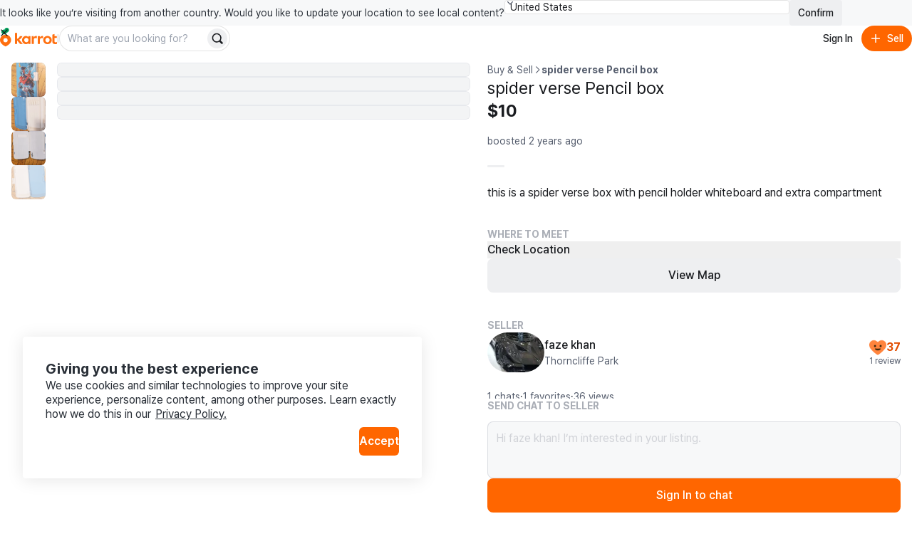

--- FILE ---
content_type: text/html
request_url: https://karrotmarket.com/ca/buy-sell/spider-verse-pencil-box-1109609/?in=toronto-11052
body_size: 124612
content:
<!DOCTYPE html><html lang="en-CA" data-carotene="" data-carotene-color-mode="light" data-seed="" data-seed-color-mode="system" data-seed-user-color-scheme="light" data-rs-theme="karrot"><head><meta charSet="utf-8"/><meta name="viewport" content="width=device-width, initial-scale=1"/><meta name="color-scheme" content="light dark"/><script>(() => {
  document.documentElement.dataset.carotene = "";
  var d = window.matchMedia("(prefers-color-scheme: dark)"),
    a = () => {
      document.documentElement.dataset.caroteneColorMode = d.matches
        ? "dark"
        : "light";
    };
  "addEventListener" in d
    ? d.addEventListener("change", a)
    : "addListener" in d && d.addListener(a),
    a();
})();</script><script>(() => {
  const matcher = window.matchMedia("(prefers-color-scheme: dark)");
  const setColorMode = () => {
    const colorMode = matcher.matches ? "dark" : "light";
    
    document.documentElement.setAttribute("data-rs-color-mode", colorMode);
  }
  setColorMode();
})();</script><script>
    (function(window, document, mode) {
      try {
        document.documentElement.dataset.seed = '';
        document.documentElement.dataset.seedColorMode = mode;
      } catch (e) {}

      try {
        var prefersDark = window.matchMedia('(prefers-color-scheme: dark)');

        if ('addEventListener' in prefersDark) {
          prefersDark.addEventListener('change', apply);
        } else if ('addListener' in prefersDark) {
          prefersDark.addListener(apply);
        }

        if (prefersDark.matches) {
          document.documentElement.dataset.seedUserColorScheme = 'dark';
        } else {
          document.documentElement.dataset.seedUserColorScheme = 'light';
        }

        function apply() {
          document.documentElement.dataset.seedUserColorScheme = prefersDark.matches ? 'dark' : 'light';
        }
      } catch (e) {}

      try {
        if (typeof window.AndroidFunction !== 'undefined') {
          document.documentElement.dataset.seedPlatform = 'android';
        } else if (typeof window.webkit !== 'undefined' && typeof window.webkit.messageHandlers !== 'undefined') {
          document.documentElement.dataset.seedPlatform = 'ios';
        } else {
          document.documentElement.dataset.seedPlatform = 'ios';
        }
      } catch (e) {}
    })(window, document, 'system');
  </script><script>window.sentryEnv = {
  release: "d7e60de",
  environment: "prod-ca"
};</script><meta property="og:site_name" content="Karrot"/><meta property="og:locale" content="en-CA"/><meta name="naver-site-verification" content="92caf15a36e20dd7883c22230a35492c8b7ef804"/><meta property="fb:app_id" content="1463621440622064"/><meta name="p:domain_verify" content="e409cc57443686596094495f640bef2a"/><meta property="og:url" content="https://www.karrotmarket.com/ca/buy-sell/1109609/"/><link rel="canonical" href="https://www.karrotmarket.com/ca/buy-sell/1109609/"/><title>spider verse Pencil box | Karrot</title><meta property="og:title" content="spider verse Pencil box | Karrot"/><meta name="twitter:title" content="spider verse Pencil box | Karrot"/><meta name="description" content="this is a spider verse box with pencil holder whiteboard and extra compartment"/><meta property="og:description" content="this is a spider verse box with pencil holder whiteboard and extra compartment"/><meta name="twitter:description" content="this is a spider verse box with pencil holder whiteboard and extra compartment"/><meta property="og:image" content="https://dtxw8q4qct0d4.cloudfront.net/origin/article/202310/dc55fdb322a915c26215cf754336180569cc2a931957bc9c623ed9fe43a556f6_0.webp?f=webp&amp;amp;q=95&amp;amp;s=1200x630&amp;amp;t=cover"/><meta name="twitter:image" content="https://dtxw8q4qct0d4.cloudfront.net/origin/article/202310/dc55fdb322a915c26215cf754336180569cc2a931957bc9c623ed9fe43a556f6_0.webp?f=webp&amp;amp;q=95&amp;amp;s=1200x630&amp;amp;t=cover"/><meta property="og:image:width" content="1200"/><meta property="og:image:height" content="630"/><meta name="twitter:card" content="summary_large_image"/><meta property="og:type" content="article"/><script type="application/ld+json">{"@context":"https://schema.org","@type":"Product","name":"spider verse Pencil box","description":"this is a spider verse box with pencil holder whiteboard and extra compartment ","image":"https://dtxw8q4qct0d4.cloudfront.net/origin/article/202310/dc55fdb322a915c26215cf754336180569cc2a931957bc9c623ed9fe43a556f6_0.webp?f=webp&q=95&s=1440x1440&t=inside","url":"/ca/buy-sell/1109609/","offers":{"@type":"Offer","price":"10","priceCurrency":"CAD","itemCondition":"https://schema.org/UsedCondition","availability":"https://schema.org/OutOfStock","seller":{"@type":"Person","name":"faze khan"}}}</script><script type="application/ld+json">{"@context":"https://schema.org","@type":"BreadcrumbList","itemListElement":[{"@type":"ListItem","position":1,"name":"Buy and sell","item":"https://www.karrotmarket.com/buy-sell/all/"},{"@type":"ListItem","position":2,"name":"spider verse Pencil box"}]}</script><link rel="icon" href="/_remix/favicon-ptbCteuu.png" type="image/png"/><link rel="preconnect" href="https://warp-static.daangn.com"/><link rel="preload" as="style" href="/_remix/global-CpDctBIA.css"/><link rel="stylesheet" as="style" href="/_remix/global-CpDctBIA.css"/><link rel="preload" as="style" href="/_remix/reshaped-global-BCacAAWr.css"/><link rel="stylesheet" as="style" href="/_remix/reshaped-global-BCacAAWr.css"/><link rel="stylesheet" href="/_remix/root-DBOLWojO.css"/><link rel="stylesheet" href="/_remix/utils.css.ts-CKZKMpog.css"/><link rel="stylesheet" href="/_remix/useResponsiveClientValue-DZ3kGgMU.css"/><link rel="stylesheet" href="/_remix/variants-CAM8xgQS.css"/><link rel="stylesheet" href="/_remix/Header-DRpwr7em.css"/><link rel="stylesheet" href="/_remix/getCircleConfig-DnIA8el1.css"/><link rel="stylesheet" href="/_remix/ColorModeProvider-C6mrJ8ve.css"/><link rel="stylesheet" href="/_remix/index-mMkCbPfr.css"/><link rel="stylesheet" href="/_remix/UserDropdownContent-C1p2KGoG.css"/><link rel="stylesheet" href="/_remix/shouldShowCountrySelectBanner-D1e5t0nF.css"/><link rel="stylesheet" href="/_remix/index-bzqAd7X5.css"/><link rel="stylesheet" href="/_remix/Footer-DYHQFj9Y.css"/><link rel="stylesheet" href="/_remix/Error-afu7GGX_.css"/><link rel="stylesheet" href="/_remix/(_lang).buy-sell-CANm9CZx.css"/><link rel="stylesheet" href="/_remix/WhereToMeet-CAjSGijy.css"/><link rel="stylesheet" href="/_remix/StepIndicator-BD9JsWRr.css"/><link rel="stylesheet" href="/_remix/AppDownloadBanner-Bpp9PRzN.css"/><link rel="stylesheet" href="/_remix/CurrentLocationButton-4FUmC92u.css"/><link rel="stylesheet" href="/_remix/DetailGroup-D-1cZSCw.css"/><link rel="stylesheet" href="/_remix/FeedItem-jelVyqBt.css"/><link rel="stylesheet" href="/_remix/StatusBadge-C0zTRd9n.css"/><link rel="stylesheet" href="/_remix/KarrotUserProfileSummary-CFpc0zYG.css"/><link rel="stylesheet" href="/_remix/KarrotUserAvatar-CrYHUC0E.css"/><link rel="stylesheet" href="/_remix/ModalLocationVerification-DSQvdg9j.css"/><link rel="stylesheet" href="/_remix/QuickChat-C4DjVvWk.css"/><link rel="stylesheet" href="/_remix/index-hiB2gzI4.css"/></head><body><noscript><iframe title="googletagmanager" src="https://www.googletagmanager.com/ns.html?id=GTM-NVJRT2M" height="0" width="0" style="display:none;visibility:hidden"></iframe></noscript><div class="_root_gna5y_1 _root_1psb7_1"><div class="_root_1fp8l_1 _1emd5jn0" style="--rs-p-inline-s:4;--rs-p-block-s:3"><div class="_root_q9300_1"><div class="_1emd5jn1"><div class="_root_wqzux_1 _--variant-body-3_wqzux_1 _1emd5jn4">It looks like you’re visiting from another country. Would you like to update your location to see local content?</div><div class="_root_1fp8l_1 _root_1i336_1 _--type-literal_1i336_1 _--flex_1fp8l_1 _--direction-row_1fp8l_1" style="--rs-view-gap-s:3;--rs-w-s:100%;--rs-justify-s:start;--rs-justify-m:end"><div class="_root_4fl0e_1 _1emd5jn2 _--size-medium_4fl0e_1"><select class="_input_4fl0e_1" name="country" id=":R4pl6p5:"><option value="us" selected="">United States</option><option value="jp">日本</option><option value="kr">대한민국</option><option value="uk">United Kingdom</option></select><div class="_arrow_4fl0e_1"><span aria-hidden="true" class="_root_19u45_1 _root_d37ae_1 _--type-unit_d37ae_1 _--color-neutral-faded_19u45_1" style="--rs-h-s:4"><svg viewBox="0 0 24 24" fill="none" xmlns="http://www.w3.org/2000/svg"><path d="M7 16L12 21L17 16" stroke="currentColor" stroke-width="2" stroke-linecap="round" stroke-linejoin="round"></path><path d="M17 8L12 3L7 8" stroke="currentColor" stroke-width="2" stroke-linecap="round" stroke-linejoin="round"></path></svg></span></div></div><button data-rs-aligner-target="true" type="button" class="_root_64f5z_1 _root_1vxzk_1 _1emd5jn3 _--color-neutral_1vxzk_1 _--variant-solid_1vxzk_1 _--size-medium_1vxzk_1"><span class="_text_1vxzk_1">Confirm</span></button></div></div><div class="_root_i4y5j_1 _--side-all_i4y5j_1 _aligner_1vxzk_1 _close_q9300_1"><button aria-label="Close country select banner" data-rs-aligner-target="true" type="button" class="_root_64f5z_1 _root_1vxzk_1 _--color-neutral_1vxzk_1 _--variant-ghost_1vxzk_1 _--size-small_1vxzk_1 _--icon-only_1vxzk_1"><span aria-hidden="true" class="_root_19u45_1 _icon_1vxzk_1 _root_d37ae_1 _--type-unit_d37ae_1 _--auto_19u45_1" style="--rs-h-s:4"><svg xmlns="http://www.w3.org/2000/svg" viewBox="0 0 24 24" stroke-width="2" stroke="currentColor" stroke-linecap="round" stroke-linejoin="round"><line x1="18" y1="6" x2="6" y2="18"></line><line x1="6" y1="6" x2="18" y2="18"></line></svg></span></button></div></div></div><header style="position:sticky;top:0;left:0;z-index:1;--rs-view-gap-s:3;--rs-p-inline-s:4;--rs-p-block-s:3" class="_root_1fp8l_1 _--bg-page_1fp8l_1 _--flex_1fp8l_1 _--direction-column_1fp8l_1"><div class="_root_1fp8l_1 _--flex_1fp8l_1 _--direction-row_1fp8l_1" style="--rs-align-s:center;--rs-justify-s:space-between"><div class="_root_1fp8l_1 _--flex_1fp8l_1 _--direction-row_1fp8l_1" style="--rs-view-gap-s:2;--rs-view-gap-l:3;--rs-align-s:center"><div class="_root_jel4w_1 _--hidden_jel4w_1 _--hidden-false--l_jel4w_1"><a aria-label="Go to home" href="/ca/" data-discover="true"><svg xmlns="http://www.w3.org/2000/svg" width="80" fill="none" viewBox="0 0 300 114"><path fill="#FF6F0F" d="M149.339 86.474v-4.89l-.3-.115c-2.755 3.25-6.825 6-12.335 6-11.525 0-20.545-9.315-20.545-21.825s8.85-21.79 20.375-21.79a16.16 16.16 0 0 1 12.5 6l.3-.11v-4.92h10.965v41.65zm-21.84-20.84c0 6.365 4.715 11.93 11.29 11.93 6.41 0 11.085-5.35 11.085-11.93s-4.675-11.725-11.085-11.725c-6.6 0-11.29 5.36-11.29 11.725m144.969 0c0 12.555-9.555 21.825-22.54 21.825s-22.43-9.27-22.43-21.825 9.5-21.79 22.455-21.79 22.515 9.235 22.515 21.79m-33.5 0c0 6.94 4.66 12.385 11 12.385s11-5.445 11-12.385-4.66-12.365-11-12.365-11.02 5.425-11.02 12.365zm47.709-11.325v17.805c0 3.835 2.76 5.325 5.235 5.54a13.34 13.34 0 0 0 7.825-1.58l.26 9.63a24.5 24.5 0 0 1-10.47 1.735c-8.88-.5-14.105-4.725-14.105-14.07V37.054l11.255-3.685v11.455h12.105v9.5zm-92.343-9.68-.245 11.645a17.35 17.35 0 0 0-7.961-1.275c-4.45.355-8.365 2.265-8.365 8.455v23.02h-11.33v-41.65h11v6.59l.33.08c1.785-3.56 5.085-7 10.91-7.605 1.919-.208 3.86.046 5.661.74m32.579 0-.245 11.645a17.4 17.4 0 0 0-7.965-1.275c-4.445.355-8.36 2.265-8.36 8.455v23.02h-11.345v-41.65h11v6.59l.33.08c1.785-3.56 5.09-7 10.915-7.605a12.14 12.14 0 0 1 5.67.74"></path><path fill="#FF6F0F" d="M105.584 86.474h14.766L100.964 63.72c6.66-3.37 14.116-10.795 16.856-18.91h-13.416c-2.64 6.545-7.595 12.445-14.5 14.5l-.2-.13V27.474H78.5v59h11.2v-18.95h.29zM29.24 36.869C13.09 36.869 0 49.684 0 65.833c0 22.325 29.32 34.175 29.24 34.14S58.5 88.158 58.5 65.833c0-16.15-13.115-28.964-29.26-28.964m0 40.684a11.07 11.07 0 1 1-.01-22.138 11.07 11.07 0 0 1 .01 22.138"></path><path fill="#00A05B" d="M35.82-.026c-6.825 0-11.575 4.77-12.32 10.38-9.1-2.5-16.23 4.385-16.23 12 0 5.82 4 10.525 9.335 12.05 4.3 1.225 12.045.315 12.045.315-.04-1.885 1.69-3.95 4.365-5.83 7.595-5.345 13.54-7.86 14.46-15.15.96-7.605-4.7-13.765-11.655-13.765"></path></svg></a></div><div class="_root_jel4w_1 _--hidden-true--l_jel4w_1"><a aria-label="Go to home" href="/ca/" data-discover="true"><svg width="16" height="30" viewBox="0 0 16 30" fill="none" xmlns="http://www.w3.org/2000/svg"><title>Karrot Logo Symbol</title><g clip-path="url(#clip0_397_11454)"><path d="M7.89472 9.71387C3.53427 9.71387 0 13.0789 0 17.3196C0 23.1818 7.91632 26.2934 7.89472 26.2842C7.87312 26.275 15.7948 23.1818 15.7948 17.3196C15.7948 13.0789 12.2538 9.71387 7.89472 9.71387ZM7.89472 20.3971C7.30364 20.3973 6.72574 20.2271 6.2341 19.908C5.74247 19.5889 5.35917 19.1351 5.13266 18.6042C4.90615 18.0732 4.84661 17.4888 4.96157 16.925C5.07652 16.3611 5.36081 15.843 5.77849 15.4362C6.19617 15.0295 6.72848 14.7523 7.30812 14.6397C7.88776 14.5272 8.48871 14.5843 9.03498 14.8039C9.58125 15.0234 10.0483 15.3956 10.3771 15.8733C10.7059 16.351 10.8817 16.9128 10.8822 17.4876C10.8826 17.8695 10.8056 18.2476 10.6556 18.6005C10.5057 18.9534 10.2857 19.2741 10.0083 19.5443C9.73082 19.8145 9.40137 20.0288 9.03872 20.1752C8.67607 20.3215 8.28734 20.3969 7.89472 20.3971Z" fill="#FF6F0F"></path><path d="M9.67144 0.0253906C7.82868 0.0253906 6.54617 1.27793 6.34502 2.75105C3.888 2.09458 1.96289 3.9025 1.96289 5.9021C1.96289 7.43036 3.0429 8.66583 4.48336 9.06628C5.64437 9.38795 7.73553 9.14899 7.73553 9.14899C7.72473 8.65401 8.19183 8.11177 8.91409 7.61811C10.9647 6.21458 12.5699 5.55417 12.8183 3.63991C13.0775 1.64293 11.5493 0.0253906 9.67144 0.0253906Z" fill="#00A05B"></path></g><defs><clipPath id="clip0_397_11454"><rect width="15.79" height="29.9348" fill="white" transform="translate(0 0.0322266)"></rect></clipPath></defs></svg></a></div><div class="_root_jel4w_1 _--hidden_jel4w_1 _--hidden-false--m_jel4w_1"><div class="_root_1fp8l_1 _--flex_1fp8l_1 _--direction-row_1fp8l_1" style="--rs-view-gap-s:3;--rs-align-s:center"><div class="_root_jel4w_1 _--hidden-true--m_jel4w_1 _--hidden-false--l_jel4w_1"><div role="separator" aria-hidden="true" class="_root_1fp8l_1 _root_1i336_1 _--type-literal_1i336_1 _root_d37ae_1 _--type-unit_d37ae_1 _root_p03wu_1 _--radius-circular_p03wu_1 _--bg-neutral_1fp8l_1 _--flex_1fp8l_1 _--direction-column_1fp8l_1" style="--rs-align-s:center;--rs-w-s:3px;--rs-h-s:3;--rs-justify-s:center"></div></div><div class="_root_1fp8l_1 _--flex_1fp8l_1 _--direction-row_1fp8l_1" style="--rs-view-gap-s:1.5;--rs-align-s:center"><form class="_1vdlsdn0"><div class="_root_1fp8l_1 _root_1i336_1 _--type-literal_1i336_1 _--type-unit--m_1i336_1 _--type-unit--l_1i336_1" style="--rs-w-s:100%;--rs-w-m:40;--rs-w-l:60"><div data-rs-aligner-target="true" class="_root_1uym4_1 _1vdlsdn1 _--size-medium_1uym4_1 _--rounded_1uym4_1"><div class="_inner_1uym4_1"><input type="text" autoComplete="off" class="_input_1uym4_1" name="search" placeholder="What are you looking for?" id=":R2rasp5mp5:"/><div class="_slot_1uym4_1 _slot--position-end_1uym4_1"><button aria-label="Search" data-rs-aligner-target="true" type="submit" class="_root_64f5z_1 _root_1vxzk_1 _--color-neutral_1vxzk_1 _--variant-solid_1vxzk_1 _--size-small_1vxzk_1 _--rounded_1vxzk_1 _--icon-only_1vxzk_1"><span aria-hidden="true" class="_root_19u45_1 _icon_1vxzk_1 _root_d37ae_1 _--type-unit_d37ae_1 _--auto_19u45_1" style="--rs-h-s:4"><svg viewBox="0 0 24 24" fill="none" xmlns="http://www.w3.org/2000/svg" data-seed-icon="true" data-seed-icon-version="0.0.23" width="24" height="24" focusable="false"><g><path fill-rule="evenodd" clip-rule="evenodd" d="M10.811 1C5.3928 1 0.999939 5.38822 0.999939 10.8046V10.8176C0.999939 16.234 5.3928 20.6222 10.811 20.6222C12.792 20.6222 14.6438 20.0354 16.1897 19.0193L20.2858 23.1156C21.0669 23.8967 22.3332 23.8967 23.1143 23.1156C23.8953 22.3346 23.8953 21.0683 23.1143 20.2872L19.0171 16.1899C20.0326 14.6429 20.6222 12.7916 20.6222 10.8046C20.6222 5.38822 16.2293 1 10.811 1ZM3.39994 10.8046C3.39994 6.71542 6.71657 3.4 10.811 3.4C14.9055 3.4 18.2222 6.71542 18.2222 10.8046C18.2222 13.0196 17.2561 15.0073 15.7142 16.3681L15.7118 16.3702C14.4095 17.5257 12.6917 18.2222 10.811 18.2222C6.71657 18.2222 3.39994 14.9068 3.39994 10.8176V10.8046Z" fill="currentColor"></path></g></svg></span></button></div></div></div></div></form></div></div></div></div><div class="_root_1fp8l_1 _--flex_1fp8l_1 _--direction-row_1fp8l_1" style="--rs-view-gap-s:1.5;--rs-align-s:center"><button data-rs-aligner-target="true" type="button" class="_root_64f5z_1 _root_1vxzk_1 _--color-neutral_1vxzk_1 _--variant-ghost_1vxzk_1 _--size-medium_1vxzk_1 _--rounded_1vxzk_1"><span class="_text_1vxzk_1">Sign In</span></button><button data-rs-aligner-target="true" type="button" class="_root_64f5z_1 _root_1vxzk_1 _--color-primary_1vxzk_1 _--variant-solid_1vxzk_1 _--size-medium_1vxzk_1 _--rounded_1vxzk_1"><span aria-hidden="true" class="_root_19u45_1 _icon_1vxzk_1 _root_d37ae_1 _--type-unit_d37ae_1 _--auto_19u45_1" style="--rs-h-s:4"><svg viewBox="0 0 24 24" fill="none" xmlns="http://www.w3.org/2000/svg" data-seed-icon="true" data-seed-icon-version="0.0.23" width="24" height="24" focusable="false"><g><path d="M13.1992 4.00078C13.1992 3.33804 12.662 2.80078 11.9992 2.80078C11.3365 2.80078 10.7992 3.33804 10.7992 4.00078L10.7992 10.8008H4.00078C3.33804 10.8008 2.80078 11.338 2.80078 12.0008C2.80078 12.6635 3.33804 13.2008 4.00078 13.2008H10.7992L10.7992 20.0008C10.7992 20.6635 11.3365 21.2008 11.9992 21.2008C12.662 21.2008 13.1992 20.6635 13.1992 20.0008V13.2008H20.0008C20.6635 13.2008 21.2008 12.6635 21.2008 12.0008C21.2008 11.338 20.6635 10.8008 20.0008 10.8008H13.1992V4.00078Z" fill="currentColor"></path></g></svg></span><span class="_text_1vxzk_1">Sell</span></button></div></div><div class="_root_jel4w_1 _--hidden-true--m_jel4w_1"><div class="_root_1fp8l_1 _--flex_1fp8l_1 _--direction-row_1fp8l_1" style="--rs-view-gap-s:1.5;--rs-align-s:center"><form class="_1vdlsdn0"><div class="_root_1fp8l_1 _root_1i336_1 _--type-literal_1i336_1 _--type-unit--m_1i336_1 _--type-unit--l_1i336_1" style="--rs-w-s:100%;--rs-w-m:40;--rs-w-l:60"><div data-rs-aligner-target="true" class="_root_1uym4_1 _1vdlsdn1 _--size-medium_1uym4_1 _--rounded_1uym4_1"><div class="_inner_1uym4_1"><input type="text" autoComplete="off" class="_input_1uym4_1" name="search" placeholder="What are you looking for?" id=":Rmq5mp5:"/><div class="_slot_1uym4_1 _slot--position-end_1uym4_1"><button aria-label="Search" data-rs-aligner-target="true" type="submit" class="_root_64f5z_1 _root_1vxzk_1 _--color-neutral_1vxzk_1 _--variant-solid_1vxzk_1 _--size-small_1vxzk_1 _--rounded_1vxzk_1 _--icon-only_1vxzk_1"><span aria-hidden="true" class="_root_19u45_1 _icon_1vxzk_1 _root_d37ae_1 _--type-unit_d37ae_1 _--auto_19u45_1" style="--rs-h-s:4"><svg viewBox="0 0 24 24" fill="none" xmlns="http://www.w3.org/2000/svg" data-seed-icon="true" data-seed-icon-version="0.0.23" width="24" height="24" focusable="false"><g><path fill-rule="evenodd" clip-rule="evenodd" d="M10.811 1C5.3928 1 0.999939 5.38822 0.999939 10.8046V10.8176C0.999939 16.234 5.3928 20.6222 10.811 20.6222C12.792 20.6222 14.6438 20.0354 16.1897 19.0193L20.2858 23.1156C21.0669 23.8967 22.3332 23.8967 23.1143 23.1156C23.8953 22.3346 23.8953 21.0683 23.1143 20.2872L19.0171 16.1899C20.0326 14.6429 20.6222 12.7916 20.6222 10.8046C20.6222 5.38822 16.2293 1 10.811 1ZM3.39994 10.8046C3.39994 6.71542 6.71657 3.4 10.811 3.4C14.9055 3.4 18.2222 6.71542 18.2222 10.8046C18.2222 13.0196 17.2561 15.0073 15.7142 16.3681L15.7118 16.3702C14.4095 17.5257 12.6917 18.2222 10.811 18.2222C6.71657 18.2222 3.39994 14.9068 3.39994 10.8176V10.8046Z" fill="currentColor"></path></g></svg></span></button></div></div></div></div></form></div></div></header><main class="_root_1fp8l_1"><article class="_root_1fp8l_1 oaesno2 _--flex_1fp8l_1 _--direction-column_1fp8l_1 _--direction-row--l_1fp8l_1 _--nowrap_1fp8l_1"><div class="_root_jel4w_1 _--hidden-true--l_jel4w_1"><section class="oaesnok"><div class="oaesnol"><div class="_1jwhxo70"><div class="_1jwhxo71"><div class="_1jwhxo72 _1jwhxo73 oaesnom _1renb941 _18k6abl1"><img srcSet="https://dtxw8q4qct0d4.cloudfront.net/origin/article/202310/dc55fdb322a915c26215cf754336180569cc2a931957bc9c623ed9fe43a556f6_0.webp?f=webp&amp;q=82&amp;s=750x750&amp;t=inside 750w, https://dtxw8q4qct0d4.cloudfront.net/origin/article/202310/dc55fdb322a915c26215cf754336180569cc2a931957bc9c623ed9fe43a556f6_0.webp?f=webp&amp;q=82&amp;s=1024x1024&amp;t=inside 1024w, https://dtxw8q4qct0d4.cloudfront.net/origin/article/202310/dc55fdb322a915c26215cf754336180569cc2a931957bc9c623ed9fe43a556f6_0.webp?f=webp&amp;q=95&amp;s=1536x1536&amp;t=inside 1536w, https://dtxw8q4qct0d4.cloudfront.net/origin/article/202310/dc55fdb322a915c26215cf754336180569cc2a931957bc9c623ed9fe43a556f6_0.webp?f=webp&amp;q=95&amp;s=2048x2048&amp;t=inside 2048w" sizes="(min-width: 1024px) 50vw, 100vw" src="https://dtxw8q4qct0d4.cloudfront.net/origin/article/202310/dc55fdb322a915c26215cf754336180569cc2a931957bc9c623ed9fe43a556f6_0.webp?f=webp&amp;q=95&amp;s=1440x1440&amp;t=inside" class="oaesnon" alt="" loading="lazy"/></div><div class="_1jwhxo72 _1jwhxo73 oaesnom _1renb941 _18k6abl1"><img srcSet="https://dtxw8q4qct0d4.cloudfront.net/origin/article/202310/a6963543651256fea5c770606dbc3125f829f97cbc0f61e693429c87adcfdd4f_0.webp?f=webp&amp;q=82&amp;s=750x750&amp;t=inside 750w, https://dtxw8q4qct0d4.cloudfront.net/origin/article/202310/a6963543651256fea5c770606dbc3125f829f97cbc0f61e693429c87adcfdd4f_0.webp?f=webp&amp;q=82&amp;s=1024x1024&amp;t=inside 1024w, https://dtxw8q4qct0d4.cloudfront.net/origin/article/202310/a6963543651256fea5c770606dbc3125f829f97cbc0f61e693429c87adcfdd4f_0.webp?f=webp&amp;q=95&amp;s=1536x1536&amp;t=inside 1536w, https://dtxw8q4qct0d4.cloudfront.net/origin/article/202310/a6963543651256fea5c770606dbc3125f829f97cbc0f61e693429c87adcfdd4f_0.webp?f=webp&amp;q=95&amp;s=2048x2048&amp;t=inside 2048w" sizes="(min-width: 1024px) 50vw, 100vw" src="https://dtxw8q4qct0d4.cloudfront.net/origin/article/202310/a6963543651256fea5c770606dbc3125f829f97cbc0f61e693429c87adcfdd4f_0.webp?f=webp&amp;q=95&amp;s=1440x1440&amp;t=inside" class="oaesnon" alt="" loading="lazy"/></div><div class="_1jwhxo72 _1jwhxo73 oaesnom _1renb941 _18k6abl1"><img srcSet="https://dtxw8q4qct0d4.cloudfront.net/origin/article/202310/e052736258a93adb9cd688875e9656a5f53de3254bf9ce3d820fd46c772c78e3_0.webp?f=webp&amp;q=82&amp;s=750x750&amp;t=inside 750w, https://dtxw8q4qct0d4.cloudfront.net/origin/article/202310/e052736258a93adb9cd688875e9656a5f53de3254bf9ce3d820fd46c772c78e3_0.webp?f=webp&amp;q=82&amp;s=1024x1024&amp;t=inside 1024w, https://dtxw8q4qct0d4.cloudfront.net/origin/article/202310/e052736258a93adb9cd688875e9656a5f53de3254bf9ce3d820fd46c772c78e3_0.webp?f=webp&amp;q=95&amp;s=1536x1536&amp;t=inside 1536w, https://dtxw8q4qct0d4.cloudfront.net/origin/article/202310/e052736258a93adb9cd688875e9656a5f53de3254bf9ce3d820fd46c772c78e3_0.webp?f=webp&amp;q=95&amp;s=2048x2048&amp;t=inside 2048w" sizes="(min-width: 1024px) 50vw, 100vw" src="https://dtxw8q4qct0d4.cloudfront.net/origin/article/202310/e052736258a93adb9cd688875e9656a5f53de3254bf9ce3d820fd46c772c78e3_0.webp?f=webp&amp;q=95&amp;s=1440x1440&amp;t=inside" class="oaesnon" alt="" loading="lazy"/></div><div class="_1jwhxo72 _1jwhxo73 oaesnom _1renb941 _18k6abl1"><img srcSet="https://dtxw8q4qct0d4.cloudfront.net/origin/article/202310/6c7d70624d3c85eef1697aafde7d2f8f3da028a240d2557b41235c6aa4de05c1_0.webp?f=webp&amp;q=82&amp;s=750x750&amp;t=inside 750w, https://dtxw8q4qct0d4.cloudfront.net/origin/article/202310/6c7d70624d3c85eef1697aafde7d2f8f3da028a240d2557b41235c6aa4de05c1_0.webp?f=webp&amp;q=82&amp;s=1024x1024&amp;t=inside 1024w, https://dtxw8q4qct0d4.cloudfront.net/origin/article/202310/6c7d70624d3c85eef1697aafde7d2f8f3da028a240d2557b41235c6aa4de05c1_0.webp?f=webp&amp;q=95&amp;s=1536x1536&amp;t=inside 1536w, https://dtxw8q4qct0d4.cloudfront.net/origin/article/202310/6c7d70624d3c85eef1697aafde7d2f8f3da028a240d2557b41235c6aa4de05c1_0.webp?f=webp&amp;q=95&amp;s=2048x2048&amp;t=inside 2048w" sizes="(min-width: 1024px) 50vw, 100vw" src="https://dtxw8q4qct0d4.cloudfront.net/origin/article/202310/6c7d70624d3c85eef1697aafde7d2f8f3da028a240d2557b41235c6aa4de05c1_0.webp?f=webp&amp;q=95&amp;s=1440x1440&amp;t=inside" class="oaesnon" alt="" loading="lazy"/></div></div><div class="_root_jel4w_1 _--hidden_jel4w_1 _--hidden-false--l_jel4w_1 _--hidden-true--xl_jel4w_1"><div><button type="button" aria-label="Previous item" class="_1jwhxo75 _1jwhxo74 _1jwhxo76"><svg viewBox="0 0 24 24" fill="none" xmlns="http://www.w3.org/2000/svg" data-seed-icon="true" data-seed-icon-version="0.0.23" width="32" height="32" class="_1jwhxo7b"><g><path fill-rule="evenodd" clip-rule="evenodd" d="M15.7241 2.76052C16.105 3.16043 16.0896 3.79341 15.6897 4.17431L7.45 12.0222L15.6896 19.8689C16.0896 20.2498 16.105 20.8827 15.7242 21.2827C15.3433 21.6826 14.7103 21.6981 14.3104 21.3172L5.31037 12.7464C5.11218 12.5576 5.00001 12.2959 5 12.0222C4.99999 11.7486 5.11215 11.4868 5.31032 11.2981L14.3103 2.72608C14.7102 2.34518 15.3432 2.3606 15.7241 2.76052Z" fill="currentColor"></path></g></svg></button><button type="button" aria-label="Next item" class="_1jwhxo78 _1jwhxo74 _1jwhxo79"><svg viewBox="0 0 24 24" fill="none" xmlns="http://www.w3.org/2000/svg" data-seed-icon="true" data-seed-icon-version="0.0.23" width="32" height="32" class="_1jwhxo7b"><g><path fill-rule="evenodd" clip-rule="evenodd" d="M8.27589 2.76052C7.89499 3.16043 7.9104 3.79341 8.31032 4.17431L16.55 12.0222L8.31037 19.8689C7.91042 20.2498 7.89496 20.8827 8.27584 21.2827C8.65671 21.6826 9.28969 21.6981 9.68963 21.3172L18.6896 12.7464C18.8878 12.5576 19 12.2959 19 12.0222C19 11.7486 18.8879 11.4868 18.6897 11.2981L9.68968 2.72608C9.28976 2.34518 8.65679 2.3606 8.27589 2.76052Z" fill="currentColor"></path></g></svg></button></div></div></div><div><ol class="_root_1fp8l_1 _root_1i336_1 _--type-literal_1i336_1 _--flex_1fp8l_1 _--direction-row_1fp8l_1 _--nowrap_1fp8l_1" style="--rs-view-gap-s:2;--rs-align-s:center;--rs-w-s:100%;--rs-justify-s:center;--rs-p-top-s:4"><li class="_root_1fp8l_1 _--overflow-hidden_1fp8l_1 _--flex_1fp8l_1 _--direction-column_1fp8l_1" style="--rs-align-s:center;--rs-justify-s:center"><button class="oaesno4 oaesno3 oaesno5 oaesno7" type="button" aria-label="move to photo(1)"><div class="_1renb941 _18k6abl1"><noscript><span class="_1renb942"><img class="_1renb943" src="https://dtxw8q4qct0d4.cloudfront.net/origin/article/202310/dc55fdb322a915c26215cf754336180569cc2a931957bc9c623ed9fe43a556f6_0.webp?q=82&amp;s=300x300&amp;t=crop&amp;f=webp" alt="spider verse Pencil box image indicator(1)"/></span></noscript><span class="_1renb942 lazy-load-image-background opacity" style="color:transparent;display:inline-block"><span class="_1renb943" style="display:inline-block"></span></span></div></button></li><li class="_root_1fp8l_1 _--overflow-hidden_1fp8l_1 _--flex_1fp8l_1 _--direction-column_1fp8l_1" style="--rs-align-s:center;--rs-justify-s:center"><button class="oaesno4 oaesno3 oaesno6 oaesno7" type="button" aria-label="move to photo(2)"><div class="_1renb941 _18k6abl1"><noscript><span class="_1renb942"><img class="_1renb943" src="https://dtxw8q4qct0d4.cloudfront.net/origin/article/202310/a6963543651256fea5c770606dbc3125f829f97cbc0f61e693429c87adcfdd4f_0.webp?q=82&amp;s=300x300&amp;t=crop&amp;f=webp" alt="spider verse Pencil box image indicator(2)"/></span></noscript><span class="_1renb942 lazy-load-image-background opacity" style="color:transparent;display:inline-block"><span class="_1renb943" style="display:inline-block"></span></span></div></button></li><li class="_root_1fp8l_1 _--overflow-hidden_1fp8l_1 _--flex_1fp8l_1 _--direction-column_1fp8l_1" style="--rs-align-s:center;--rs-justify-s:center"><button class="oaesno4 oaesno3 oaesno6 oaesno7" type="button" aria-label="move to photo(3)"><div class="_1renb941 _18k6abl1"><noscript><span class="_1renb942"><img class="_1renb943" src="https://dtxw8q4qct0d4.cloudfront.net/origin/article/202310/e052736258a93adb9cd688875e9656a5f53de3254bf9ce3d820fd46c772c78e3_0.webp?q=82&amp;s=300x300&amp;t=crop&amp;f=webp" alt="spider verse Pencil box image indicator(3)"/></span></noscript><span class="_1renb942 lazy-load-image-background opacity" style="color:transparent;display:inline-block"><span class="_1renb943" style="display:inline-block"></span></span></div></button></li><li class="_root_1fp8l_1 _--overflow-hidden_1fp8l_1 _--flex_1fp8l_1 _--direction-column_1fp8l_1" style="--rs-align-s:center;--rs-justify-s:center"><button class="oaesno4 oaesno3 oaesno6 oaesno7" type="button" aria-label="move to photo(4)"><div class="_1renb941 _18k6abl1"><noscript><span class="_1renb942"><img class="_1renb943" src="https://dtxw8q4qct0d4.cloudfront.net/origin/article/202310/6c7d70624d3c85eef1697aafde7d2f8f3da028a240d2557b41235c6aa4de05c1_0.webp?q=82&amp;s=300x300&amp;t=crop&amp;f=webp" alt="spider verse Pencil box image indicator(4)"/></span></noscript><span class="_1renb942 lazy-load-image-background opacity" style="color:transparent;display:inline-block"><span class="_1renb943" style="display:inline-block"></span></span></div></button></li></ol></div></div></section></div><div class="_root_jel4w_1 _--hidden_jel4w_1 _--hidden-false--l_jel4w_1"><ul class="_root_1fp8l_1 oaesno0 _--flex_1fp8l_1 _--direction-column_1fp8l_1" style="--rs-view-gap-s:2.5;--rs-position-s:sticky;--rs-p-end-s:4"><li class="_root_1fp8l_1 _root_1i336_1 _--type-unit_1i336_1 _--type-unit--xl_1i336_1 _root_d37ae_1 _--type-unit_d37ae_1 _--type-unit--xl_d37ae_1" style="--rs-w-s:11;--rs-w-xl:12;--rs-h-s:11;--rs-h-xl:12"><button class="_1renb941 _18k6abl1 oaesno4 oaesno3 oaesno5" type="button" aria-label="move to photo(1)"><noscript><span class="_1renb942"><img class="_1renb943" src="https://dtxw8q4qct0d4.cloudfront.net/origin/article/202310/dc55fdb322a915c26215cf754336180569cc2a931957bc9c623ed9fe43a556f6_0.webp?q=82&amp;s=300x300&amp;t=crop&amp;f=webp" alt="spider verse Pencil box image indicator(1)"/></span></noscript><span class="_1renb942 lazy-load-image-background opacity" style="color:transparent;display:inline-block"><span class="_1renb943" style="display:inline-block"></span></span></button></li><li class="_root_1fp8l_1 _root_1i336_1 _--type-unit_1i336_1 _--type-unit--xl_1i336_1 _root_d37ae_1 _--type-unit_d37ae_1 _--type-unit--xl_d37ae_1" style="--rs-w-s:11;--rs-w-xl:12;--rs-h-s:11;--rs-h-xl:12"><button class="_1renb941 _18k6abl1 oaesno4 oaesno3 oaesno6" type="button" aria-label="move to photo(2)"><noscript><span class="_1renb942"><img class="_1renb943" src="https://dtxw8q4qct0d4.cloudfront.net/origin/article/202310/a6963543651256fea5c770606dbc3125f829f97cbc0f61e693429c87adcfdd4f_0.webp?q=82&amp;s=300x300&amp;t=crop&amp;f=webp" alt="spider verse Pencil box image indicator(2)"/></span></noscript><span class="_1renb942 lazy-load-image-background opacity" style="color:transparent;display:inline-block"><span class="_1renb943" style="display:inline-block"></span></span></button></li><li class="_root_1fp8l_1 _root_1i336_1 _--type-unit_1i336_1 _--type-unit--xl_1i336_1 _root_d37ae_1 _--type-unit_d37ae_1 _--type-unit--xl_d37ae_1" style="--rs-w-s:11;--rs-w-xl:12;--rs-h-s:11;--rs-h-xl:12"><button class="_1renb941 _18k6abl1 oaesno4 oaesno3 oaesno6" type="button" aria-label="move to photo(3)"><noscript><span class="_1renb942"><img class="_1renb943" src="https://dtxw8q4qct0d4.cloudfront.net/origin/article/202310/e052736258a93adb9cd688875e9656a5f53de3254bf9ce3d820fd46c772c78e3_0.webp?q=82&amp;s=300x300&amp;t=crop&amp;f=webp" alt="spider verse Pencil box image indicator(3)"/></span></noscript><span class="_1renb942 lazy-load-image-background opacity" style="color:transparent;display:inline-block"><span class="_1renb943" style="display:inline-block"></span></span></button></li><li class="_root_1fp8l_1 _root_1i336_1 _--type-unit_1i336_1 _--type-unit--xl_1i336_1 _root_d37ae_1 _--type-unit_d37ae_1 _--type-unit--xl_d37ae_1" style="--rs-w-s:11;--rs-w-xl:12;--rs-h-s:11;--rs-h-xl:12"><button class="_1renb941 _18k6abl1 oaesno4 oaesno3 oaesno6" type="button" aria-label="move to photo(4)"><noscript><span class="_1renb942"><img class="_1renb943" src="https://dtxw8q4qct0d4.cloudfront.net/origin/article/202310/6c7d70624d3c85eef1697aafde7d2f8f3da028a240d2557b41235c6aa4de05c1_0.webp?q=82&amp;s=300x300&amp;t=crop&amp;f=webp" alt="spider verse Pencil box image indicator(4)"/></span></noscript><span class="_1renb942 lazy-load-image-background opacity" style="color:transparent;display:inline-block"><span class="_1renb943" style="display:inline-block"></span></span></button></li></ul><div class="_root_1fp8l_1 oaesno8"><ul class="_root_1fp8l_1 _--flex_1fp8l_1 _--direction-column_1fp8l_1" style="--rs-view-gap-s:1"><li class="oaesnoc _1renb944"><button type="button" id="article-image-0" class="_1renb941 _18k6abl1 oaesno3" aria-label="Enlarge photo"><noscript><span class="_1renb942"><img class="_1renb943" src="https://dtxw8q4qct0d4.cloudfront.net/origin/article/202310/dc55fdb322a915c26215cf754336180569cc2a931957bc9c623ed9fe43a556f6_0.webp?f=webp&amp;q=95&amp;s=1440x1440&amp;t=inside" alt="spider verse Pencil box image(1)"/></span></noscript><span class="_1renb942 lazy-load-image-background opacity" style="color:transparent;display:inline-block"><span class="_1renb943" style="display:inline-block"></span></span></button></li><li class="oaesnoc _1renb944"><button type="button" id="article-image-1" class="_1renb941 _18k6abl1 oaesno3" aria-label="Enlarge photo"><noscript><span class="_1renb942"><img class="_1renb943" src="https://dtxw8q4qct0d4.cloudfront.net/origin/article/202310/a6963543651256fea5c770606dbc3125f829f97cbc0f61e693429c87adcfdd4f_0.webp?f=webp&amp;q=95&amp;s=1440x1440&amp;t=inside" alt="spider verse Pencil box image(2)"/></span></noscript><span class="_1renb942 lazy-load-image-background opacity" style="color:transparent;display:inline-block"><span class="_1renb943" style="display:inline-block"></span></span></button></li><li class="oaesnoc _1renb944"><button type="button" id="article-image-2" class="_1renb941 _18k6abl1 oaesno3" aria-label="Enlarge photo"><noscript><span class="_1renb942"><img class="_1renb943" src="https://dtxw8q4qct0d4.cloudfront.net/origin/article/202310/e052736258a93adb9cd688875e9656a5f53de3254bf9ce3d820fd46c772c78e3_0.webp?f=webp&amp;q=95&amp;s=1440x1440&amp;t=inside" alt="spider verse Pencil box image(3)"/></span></noscript><span class="_1renb942 lazy-load-image-background opacity" style="color:transparent;display:inline-block"><span class="_1renb943" style="display:inline-block"></span></span></button></li><li class="oaesnoc _1renb944"><button type="button" id="article-image-3" class="_1renb941 _18k6abl1 oaesno3" aria-label="Enlarge photo"><noscript><span class="_1renb942"><img class="_1renb943" src="https://dtxw8q4qct0d4.cloudfront.net/origin/article/202310/6c7d70624d3c85eef1697aafde7d2f8f3da028a240d2557b41235c6aa4de05c1_0.webp?f=webp&amp;q=95&amp;s=1440x1440&amp;t=inside" alt="spider verse Pencil box image(4)"/></span></noscript><span class="_1renb942 lazy-load-image-background opacity" style="color:transparent;display:inline-block"><span class="_1renb943" style="display:inline-block"></span></span></button></li></ul></div></div><div class="_root_1fp8l_1 oaesno1 _root_1i336_1 _--type-literal_1i336_1 _--type-literal--l_1i336_1 _item--grow_1fp8l_1" style="--rs-w-s:100%;--rs-w-l:50%;--rs-p-start-s:0;--rs-p-start-l:4;--rs-p-start-xl:6;--rs-p-top-s:6;--rs-p-top-l:0"><div class="_root_1fp8l_1 _--flex_1fp8l_1 _--direction-column_1fp8l_1" style="--rs-view-gap-s:2"><div class="_root_jel4w_1 _--hidden_jel4w_1 _--hidden-false--l_jel4w_1"><nav class=""><ol class="_root_1fp8l_1 _--flex_1fp8l_1 _--direction-row_1fp8l_1" style="--rs-view-gap-s:2;--rs-align-s:center"><li class="_root_1fp8l_1 _--flex_1fp8l_1 _--direction-row_1fp8l_1" style="--rs-view-gap-s:2;--rs-align-s:center"><div class="_root_wqzux_1 _--color-neutral-faded_wqzux_1 _--variant-body-3_wqzux_1"><a href="/ca/buy-sell/all/" data-discover="true"><div class="_root_wqzux_1 _--color-neutral_wqzux_1 _--variant-body-3_wqzux_1 _--weight-medium_wqzux_1"><div class="_root_wqzux_1 _--color-neutral-faded_wqzux_1 _--variant-body-3_wqzux_1">Buy &amp; Sell</div></div></a></div></li><li class="_root_1fp8l_1 _--flex_1fp8l_1 _--direction-row_1fp8l_1" style="--rs-view-gap-s:2;--rs-align-s:center"><div class="_root_wqzux_1 _--color-neutral-faded_wqzux_1"><svg viewBox="0 0 24 24" fill="none" xmlns="http://www.w3.org/2000/svg" data-seed-icon="true" data-seed-icon-version="0.0.23" width="12" height="12"><g><path fill-rule="evenodd" clip-rule="evenodd" d="M8.27589 2.76052C7.89499 3.16043 7.9104 3.79341 8.31032 4.17431L16.55 12.0222L8.31037 19.8689C7.91042 20.2498 7.89496 20.8827 8.27584 21.2827C8.65671 21.6826 9.28969 21.6981 9.68963 21.3172L18.6896 12.7464C18.8878 12.5576 19 12.2959 19 12.0222C19 11.7486 18.8879 11.4868 18.6897 11.2981L9.68968 2.72608C9.28976 2.34518 8.65679 2.3606 8.27589 2.76052Z" fill="currentColor"></path></g></svg></div><div class="_root_wqzux_1 _--color-neutral-faded_wqzux_1 _--variant-body-3_wqzux_1"><div class="_root_wqzux_1 _--color-neutral_wqzux_1 _--variant-body-3_wqzux_1 _--weight-medium_wqzux_1"><div class="_root_wqzux_1 _--color-neutral-faded_wqzux_1 _--variant-body-3_wqzux_1 _--weight-bold_wqzux_1">spider verse Pencil box</div></div></div></li></ol></nav></div><h1 class="oaesno9">spider verse Pencil box</h1><div class="_root_wqzux_1 _--color-neutral_wqzux_1 _--variant-featured-2_wqzux_1 _--weight-bold_wqzux_1">$10</div></div><div class="_root_1fp8l_1 _--flex_1fp8l_1 _--direction-row_1fp8l_1" style="--rs-align-s:end;--rs-justify-s:space-between;--rs-p-top-s:4"><div class="_root_1fp8l_1"><time dateTime="2024-03-14T10:40:22Z" class="oaesnoa"></time></div></div><div class="_root_1fp8l_1" style="--rs-p-top-s:6"><div role="separator" aria-hidden="true" class="_root_1fp8l_1 _root_1i336_1 _--type-unit_1i336_1 _root_d37ae_1 _--type-literal_d37ae_1 _root_p03wu_1 _--radius-circular_p03wu_1 _--bg-neutral_1fp8l_1 _--flex_1fp8l_1 _--direction-column_1fp8l_1" style="--rs-align-s:center;--rs-w-s:6;--rs-h-s:3px;--rs-justify-s:center"></div></div><div class="_root_1fp8l_1 _--flex_1fp8l_1 _--direction-column_1fp8l_1" style="--rs-view-gap-s:6;--rs-p-top-s:6"><div class="_root_wqzux_1 _--color-neutral_wqzux_1 _--variant-body-2_wqzux_1">this is a spider verse box with pencil holder whiteboard and extra compartment </div></div><div class="_root_1fp8l_1" style="--rs-p-top-s:9"><div class="_root_1fp8l_1 _--flex_1fp8l_1 _--direction-column_1fp8l_1" style="--rs-view-gap-s:2"><h2 class="_root_wqzux_1 _--color-neutral-faded_wqzux_1 _--variant-body-3_wqzux_1 _--weight-bold_wqzux_1 oaesnob">WHERE TO MEET</h2><button type="button" class="_1q1jgz60"><div class="_root_wqzux_1 _--color-neutral_wqzux_1 _--variant-body-2_wqzux_1 _--weight-medium_wqzux_1">Check Location</div></button><button data-rs-aligner-target="true" type="button" class="_root_64f5z_1 _root_1vxzk_1 _--color-neutral_1vxzk_1 _--variant-solid_1vxzk_1 _--size-large_1vxzk_1 _--full-width_1vxzk_1"><span class="_text_1vxzk_1">View Map</span></button></div><div class="_root_1fp8l_1 _--flex_1fp8l_1 _--direction-column_1fp8l_1" style="--rs-view-gap-s:3;--rs-p-top-s:9"><h2 class="_root_wqzux_1 _--color-neutral-faded_wqzux_1 _--variant-body-3_wqzux_1 _--weight-bold_wqzux_1 oaesnob">SELLER</h2><div class="_root_1fp8l_1"><div class="_root_1fp8l_1 _--flex_1fp8l_1 _--direction-row_1fp8l_1 _--nowrap_1fp8l_1" style="--rs-view-gap-s:2;--rs-align-s:center;--rs-justify-s:space-between"><div class="_root_1fp8l_1 cojv4l0 _--flex_1fp8l_1 _--direction-row_1fp8l_1 _--nowrap_1fp8l_1 _item--shrink_1fp8l_1" style="--rs-view-gap-s:3;--rs-align-s:center"><a data-gtm="buy_sell_profile_image" href="/ca/users/1043784/" aria-label="profile page of faze khan" data-discover="true"><div style="--rs-h-s:14" class="_root_1fp8l_1 _root_1wiej_1 _root_d37ae_1 _--type-unit_d37ae_1 _--color-neutral_1wiej_1 _root_p03wu_1 _--radius-circular_p03wu_1 _--bg-neutral_1fp8l_1"><img src="https://dtxw8q4qct0d4.cloudfront.net/origin/profile/202403/943257139c1cb7262e0eb055ab3c3806e27e137ed1f7e97ba8a341e8a4cccbfe_0.webp?f=webp&amp;q=82&amp;s=80x80&amp;t=crop" alt="faze khan profile" class="_img_1wiej_1"/></div></a><div class="_root_1fp8l_1 cojv4l4 _--flex_1fp8l_1 _--direction-column_1fp8l_1 _--nowrap_1fp8l_1" style="--rs-align-s:start;--rs-justify-s:center"><a data-gtm="buy_sell_profile_nickname" href="/ca/users/1043784/" class="cojv4l3" data-discover="true"><div class="_root_wqzux_1 _--color-neutral_wqzux_1 _--variant-body-2_wqzux_1 _--weight-medium_wqzux_1">faze khan</div></a><div class="_root_1fp8l_1 _root_1i336_1 _--type-literal_1i336_1 _--flex_1fp8l_1 _--direction-row_1fp8l_1 _item--grow_1fp8l_1" style="--rs-w-s:100%"><div class="_root_wqzux_1 _--color-neutral-faded_wqzux_1 _--variant-body-3_wqzux_1 _--weight-regular_wqzux_1 cojv4l2">Thorncliffe Park</div></div></div></div><div class="_root_1fp8l_1 _--flex_1fp8l_1 _--direction-column_1fp8l_1" style="--rs-view-gap-s:1;--rs-align-s:end;--rs-justify-s:center"><div class="_root_1fp8l_1 _--flex_1fp8l_1 _--direction-row_1fp8l_1" style="--rs-view-gap-s:1;--rs-align-s:center;--rs-justify-s:center"><img src="https://img.ca.gcp-karroter.net/origin/heart_level/202503/507640b2a4de5cb6cb7c9f0861dbab4b008b847eec7eb4ca6af0b5a754bebae1.png?f=webp" alt="user score" class="_root_16ope_1 _root_1i336_1 _--type-literal_1i336_1 _--display-mode-cover_16ope_1" style="--rs-w-s:24px;--rs-ratio-s:1"/><span class="cojv4l1 _1renb946 _1renb94a">37</span></div><div class="_root_wqzux_1 _--color-neutral-faded_wqzux_1 _--variant-caption-1_wqzux_1 _--weight-regular_wqzux_1">1 review</div></div></div></div></div></div><div class="_root_1fp8l_1" style="--rs-p-bottom-s:5;--rs-p-top-s:6"><span class="_root_1fp8l_1 _--flex_1fp8l_1 _--direction-row_1fp8l_1 _--wrap_1fp8l_1" style="--rs-view-gap-s:2;--rs-align-s:center"><span class="_1miot5s1 _1miot5s8 _1miot5sa">1<!-- --> chats</span><span aria-hidden="true" class="_1miot5s1">·</span><span class="_1miot5s1 _1miot5s8 _1miot5sa">1<!-- --> favorites</span><span aria-hidden="true" class="_1miot5s1">·</span><span class="_1miot5s1 _1miot5s8 _1miot5sa">36<!-- --> views</span></span></div><div class="oaesnod"><div class="_root_jel4w_1 _--hidden_jel4w_1 _--hidden-false--l_jel4w_1"><div class="_root_1fp8l_1" style="--rs-p-bottom-s:3"><h2 class="_root_wqzux_1 _--color-neutral-faded_wqzux_1 _--variant-body-3_wqzux_1 _--weight-bold_wqzux_1 oaesnob">SEND CHAT TO SELLER</h2></div></div><div><div class="_root_1fp8l_1 _--flex_1fp8l_1 _--direction-row_1fp8l_1 _--direction-column--l_1fp8l_1 _--nowrap_1fp8l_1" style="--rs-view-gap-s:3"><div class="_root_jel4w_1 _--hidden_jel4w_1 _--hidden-false--l_jel4w_1"><div class="_root_1fp8l_1 _root_1i336_1 _--type-literal_1i336_1" style="--rs-w-s:100%"><div style="height:80px" data-rs-aligner-target="true" class="_root_136xx_1 _--size-large_136xx_1 _--resize-none_136xx_1" data-rs-textarea-value="Hi faze khan! I’m interested in your listing."><textarea rows="3" style="height:80px" class="_input_136xx_1" disabled="" name="quick-chat-message" id=":Rm5ltp9mp5:">Hi faze khan! I’m interested in your listing.</textarea></div></div></div><div class="_root_jel4w_1 _--hidden_jel4w_1 _--hidden-false--m_jel4w_1 _--hidden-true--l_jel4w_1"><div class="_item_1fp8l_1 _item--grow_1fp8l_1"><div style="height:36px" data-rs-aligner-target="true" class="_root_136xx_1 _--size-medium_136xx_1 _--resize-none_136xx_1" data-rs-textarea-value="Hi faze khan! I’m interested in your listing."><textarea rows="3" style="height:36px" class="_input_136xx_1" disabled="" name="quick-chat-message" id=":R29ltp9mp5:">Hi faze khan! I’m interested in your listing.</textarea></div></div></div><div class="_root_jel4w_1 _--hidden-true--m_jel4w_1"><button data-rs-aligner-target="true" type="button" class="_root_64f5z_1 _root_1vxzk_1 _--color-primary_1vxzk_1 _--variant-solid_1vxzk_1 _--size-medium_1vxzk_1 _--full-width_1vxzk_1"><span class="_text_1vxzk_1">Get the Karrot app to chat</span></button></div><div class="_root_jel4w_1 _--hidden_jel4w_1 _--hidden-false--m_jel4w_1"><button data-rs-aligner-target="true" type="button" class="_root_64f5z_1 _root_1vxzk_1 _--color-primary_1vxzk_1 _--variant-solid_1vxzk_1 _--size-medium_1vxzk_1 _--size-large--l_1vxzk_1 _--full-width-false--m_1vxzk_1 _--full-width-true--l_1vxzk_1"><span class="_text_1vxzk_1">Sign In to chat</span></button></div></div></div></div></div></article><section class="_root_1fp8l_1 _--flex_1fp8l_1 _--direction-column_1fp8l_1" style="--rs-view-gap-s:4;--rs-p-inline-s:4;--rs-p-bottom-s:4;--rs-p-top-s:6"><header><div class="_root_jel4w_1 _--hidden_jel4w_1 _--hidden-false--m_jel4w_1"><div class="_root_1fp8l_1 _--flex_1fp8l_1 _--direction-row_1fp8l_1" style="--rs-align-s:center;--rs-justify-s:space-between"><h2 class="_1nr5orm0">Other listings by faze khan</h2><a href="/ca/users/1043784/" data-discover="true"><div data-rs-aligner-target="true" role="button" tabindex="0" class="_root_64f5z_1 _root_1vxzk_1 _--color-neutral_1vxzk_1 _--variant-outline_1vxzk_1 _--size-medium_1vxzk_1"><span class="_text_1vxzk_1">Show all</span><span aria-hidden="true" class="_root_19u45_1 _icon_1vxzk_1 _--icon-position-end_1vxzk_1 _root_d37ae_1 _--type-unit_d37ae_1 _--auto_19u45_1" style="--rs-h-s:4"><svg viewBox="0 0 24 24" fill="none" xmlns="http://www.w3.org/2000/svg" data-seed-icon="true" data-seed-icon-version="0.0.23" width="16" height="16" focusable="false"><g><path fill-rule="evenodd" clip-rule="evenodd" d="M8.27589 2.76052C7.89499 3.16043 7.9104 3.79341 8.31032 4.17431L16.55 12.0222L8.31037 19.8689C7.91042 20.2498 7.89496 20.8827 8.27584 21.2827C8.65671 21.6826 9.28969 21.6981 9.68963 21.3172L18.6896 12.7464C18.8878 12.5576 19 12.2959 19 12.0222C19 11.7486 18.8879 11.4868 18.6897 11.2981L9.68968 2.72608C9.28976 2.34518 8.65679 2.3606 8.27589 2.76052Z" fill="currentColor"></path></g></svg></span></div></a></div></div><div class="_root_jel4w_1 _--hidden-true--m_jel4w_1"><a href="/ca/users/1043784/" data-discover="true"><div class="_root_1fp8l_1 _--flex_1fp8l_1 _--direction-row_1fp8l_1" style="--rs-align-s:center;--rs-justify-s:space-between"><h2 class="_1nr5orm0">Other listings by faze khan</h2><svg viewBox="0 0 24 24" fill="none" xmlns="http://www.w3.org/2000/svg" data-seed-icon="true" data-seed-icon-version="0.0.23" width="18" height="18" aria-label="Show all"><g><path fill-rule="evenodd" clip-rule="evenodd" d="M8.27589 2.76052C7.89499 3.16043 7.9104 3.79341 8.31032 4.17431L16.55 12.0222L8.31037 19.8689C7.91042 20.2498 7.89496 20.8827 8.27584 21.2827C8.65671 21.6826 9.28969 21.6981 9.68963 21.3172L18.6896 12.7464C18.8878 12.5576 19 12.2959 19 12.0222C19 11.7486 18.8879 11.4868 18.6897 11.2981L9.68968 2.72608C9.28976 2.34518 8.65679 2.3606 8.27589 2.76052Z" fill="currentColor"></path></g></svg></div></a></div></header><div class="_root_1fp8l_1 oaesnof"><a href="/ca/buy-sell/2539902/" class="oaesnoh oaesnog" data-discover="true"><div class="_root_1fp8l_1 lel4vk0 oaesnoi _--flex_1fp8l_1 _--direction-column_1fp8l_1" style="--rs-view-gap-s:2"><div class="_root_1fp8l_1 _1renb941 _18k6abl1"><noscript><span class="_1renb942"><img class="lel4vk1 _1renb943" src="https://dtxw8q4qct0d4.cloudfront.net/origin/article/202407/de733ff09b14bc8c35fecc05990ab57003f0ae4cbd993b196d48c65d6bea5f5b_0.webp?q=82&amp;s=300x300&amp;t=crop&amp;f=webp" alt="broken planet shirt"/></span></noscript><span class="_1renb942 lazy-load-image-background opacity" style="color:transparent;display:inline-block"><span class="lel4vk1 _1renb943" style="display:inline-block"></span></span></div><div class="_root_1fp8l_1"><div class="_root_wqzux_1 _--variant-body-2_wqzux_1 _--weight-bold_wqzux_1">$35</div><h3><div class="_root_wqzux_1 _--variant-body-3_wqzux_1 _--weight-regular_wqzux_1 _--clamp_wqzux_1 _--break-all_wqzux_1" style="--rs-text-lines:1">broken planet shirt</div></h3></div></div></a><a href="/ca/buy-sell/6913350/" class="oaesnoh oaesnog" data-discover="true"><div class="_root_1fp8l_1 lel4vk0 oaesnoi _--flex_1fp8l_1 _--direction-column_1fp8l_1" style="--rs-view-gap-s:2"><div class="_root_1fp8l_1 _1renb941 _18k6abl1"><noscript><span class="_1renb942"><img class="lel4vk1 _1renb943" src="https://img.ca.gcp-karroter.net/origin/article/202510/f835594d81521e9d07a456b98d33a67728a45e9fe747a18d64401e9155105e47_0.webp?q=82&amp;s=300x300&amp;t=crop&amp;f=webp" alt="💳 Smart NFC Tap Card  service"/></span></noscript><span class="_1renb942 lazy-load-image-background opacity" style="color:transparent;display:inline-block"><span class="lel4vk1 _1renb943" style="display:inline-block"></span></span></div><div class="_root_1fp8l_1"><div class="_root_wqzux_1 _--variant-body-2_wqzux_1 _--weight-bold_wqzux_1">$15</div><h3><div class="_root_wqzux_1 _--variant-body-3_wqzux_1 _--weight-regular_wqzux_1 _--clamp_wqzux_1 _--break-all_wqzux_1" style="--rs-text-lines:1">💳 Smart NFC Tap Card  service</div></h3></div></div></a><a href="/ca/buy-sell/7123622/" class="oaesnoh oaesnog" data-discover="true"><div class="_root_1fp8l_1 lel4vk0 oaesnoi _--flex_1fp8l_1 _--direction-column_1fp8l_1" style="--rs-view-gap-s:2"><div class="_root_1fp8l_1 _1renb941 _18k6abl1"><noscript><span class="_1renb942"><img class="lel4vk1 _1renb943" src="https://img.ca.gcp-karroter.net/origin/article/202510/a93795a51df215f33297c36505e9643aad936604ca2f326a8d30b9bc231a9226_0.webp?q=82&amp;s=300x300&amp;t=crop&amp;f=webp" alt="Brilliant Evolution Remote Control"/></span></noscript><span class="_1renb942 lazy-load-image-background opacity" style="color:transparent;display:inline-block"><span class="lel4vk1 _1renb943" style="display:inline-block"></span></span></div><div class="_root_1fp8l_1"><div class="_root_wqzux_1 _--variant-body-2_wqzux_1 _--weight-bold_wqzux_1">Free</div><h3><div class="_root_wqzux_1 _--variant-body-3_wqzux_1 _--weight-regular_wqzux_1 _--clamp_wqzux_1 _--break-all_wqzux_1" style="--rs-text-lines:1">Brilliant Evolution Remote Control</div></h3></div></div></a><a href="/ca/buy-sell/2538457/" class="oaesnoh oaesnog" data-discover="true"><div class="_root_1fp8l_1 lel4vk0 oaesnoi _--flex_1fp8l_1 _--direction-column_1fp8l_1" style="--rs-view-gap-s:2"><div class="_root_1fp8l_1 _1renb941 _18k6abl1"><noscript><span class="_1renb942"><img class="lel4vk1 _1renb943" src="https://dtxw8q4qct0d4.cloudfront.net/origin/article/202407/83def9351db8834262062b702c443dda4a6ec654ccae6946f0f7756e7f614921_0.webp?q=82&amp;s=300x300&amp;t=crop&amp;f=webp" alt="broken planet tshirt"/></span></noscript><span class="_1renb942 lazy-load-image-background opacity" style="color:transparent;display:inline-block"><span class="lel4vk1 _1renb943" style="display:inline-block"></span></span></div><div class="_root_1fp8l_1"><div class="_root_wqzux_1 _--variant-body-2_wqzux_1 _--weight-bold_wqzux_1">$30</div><h3><div class="_root_wqzux_1 _--variant-body-3_wqzux_1 _--weight-regular_wqzux_1 _--clamp_wqzux_1 _--break-all_wqzux_1" style="--rs-text-lines:1">broken planet tshirt</div></h3></div></div></a><a href="/ca/buy-sell/2211106/" class="oaesnoh oaesnog" data-discover="true"><div class="_root_1fp8l_1 lel4vk0 oaesnoi _--flex_1fp8l_1 _--direction-column_1fp8l_1" style="--rs-view-gap-s:2"><div class="_root_1fp8l_1 _1renb941 _18k6abl1"><noscript><span class="_1renb942"><img class="lel4vk1 _1renb943" src="https://dtxw8q4qct0d4.cloudfront.net/origin/article/202406/653e3c24b30484ca9be896d3f827386b2a3e482ee8a6168e596a7a6660de361a_0.webp?q=82&amp;s=300x300&amp;t=crop&amp;f=webp" alt="reebok shows size 9"/></span></noscript><span class="_1renb942 lazy-load-image-background opacity" style="color:transparent;display:inline-block"><span class="lel4vk1 _1renb943" style="display:inline-block"></span></span></div><div class="_root_1fp8l_1"><div class="_root_wqzux_1 _--variant-body-2_wqzux_1 _--weight-bold_wqzux_1">$100</div><h3><div class="_root_wqzux_1 _--variant-body-3_wqzux_1 _--weight-regular_wqzux_1 _--clamp_wqzux_1 _--break-all_wqzux_1" style="--rs-text-lines:1">reebok shows size 9</div></h3></div></div></a><a href="/ca/buy-sell/6041430/" class="oaesnoh oaesnog" data-discover="true"><div class="_root_1fp8l_1 lel4vk0 oaesnoi _--flex_1fp8l_1 _--direction-column_1fp8l_1" style="--rs-view-gap-s:2"><div class="_root_1fp8l_1 _1renb941 _18k6abl1"><noscript><span class="_1renb942"><img class="lel4vk1 _1renb943" src="https://img.ca.gcp-karroter.net/origin/etc/202508/bd36633cc99dc32531d85f143707e43267e359b18c133cf11cb227f3dbb45771_0.webp" alt="Charizard V Pokemon Card"/></span></noscript><span class="_1renb942 lazy-load-image-background opacity" style="color:transparent;display:inline-block"><span class="lel4vk1 _1renb943" style="display:inline-block"></span></span></div><div class="_root_1fp8l_1"><div class="_root_wqzux_1 _--variant-body-2_wqzux_1 _--weight-bold_wqzux_1">$25</div><h3><div class="_root_wqzux_1 _--variant-body-3_wqzux_1 _--weight-regular_wqzux_1 _--clamp_wqzux_1 _--break-all_wqzux_1" style="--rs-text-lines:1">Charizard V Pokemon Card</div></h3></div></div></a></div></section><section class="_root_1fp8l_1 _--flex_1fp8l_1 _--direction-column_1fp8l_1" style="--rs-view-gap-s:4;--rs-p-inline-s:4;--rs-p-bottom-s:4;--rs-p-top-s:6"><header><div class="_root_jel4w_1 _--hidden_jel4w_1 _--hidden-false--m_jel4w_1"><div class="_root_1fp8l_1 _--flex_1fp8l_1 _--direction-row_1fp8l_1" style="--rs-align-s:center;--rs-justify-s:space-between"><h2 class="_1nr5orm0">Popular on Karrot</h2><a href="/ca/buy-sell/all/?in=thorncliffe-park-12386" data-discover="true"><div data-rs-aligner-target="true" role="button" tabindex="0" class="_root_64f5z_1 _root_1vxzk_1 _--color-neutral_1vxzk_1 _--variant-outline_1vxzk_1 _--size-medium_1vxzk_1"><span class="_text_1vxzk_1">Show all</span><span aria-hidden="true" class="_root_19u45_1 _icon_1vxzk_1 _--icon-position-end_1vxzk_1 _root_d37ae_1 _--type-unit_d37ae_1 _--auto_19u45_1" style="--rs-h-s:4"><svg viewBox="0 0 24 24" fill="none" xmlns="http://www.w3.org/2000/svg" data-seed-icon="true" data-seed-icon-version="0.0.23" width="16" height="16" focusable="false"><g><path fill-rule="evenodd" clip-rule="evenodd" d="M8.27589 2.76052C7.89499 3.16043 7.9104 3.79341 8.31032 4.17431L16.55 12.0222L8.31037 19.8689C7.91042 20.2498 7.89496 20.8827 8.27584 21.2827C8.65671 21.6826 9.28969 21.6981 9.68963 21.3172L18.6896 12.7464C18.8878 12.5576 19 12.2959 19 12.0222C19 11.7486 18.8879 11.4868 18.6897 11.2981L9.68968 2.72608C9.28976 2.34518 8.65679 2.3606 8.27589 2.76052Z" fill="currentColor"></path></g></svg></span></div></a></div></div><div class="_root_jel4w_1 _--hidden-true--m_jel4w_1"><a href="/ca/buy-sell/all/?in=thorncliffe-park-12386" data-discover="true"><div class="_root_1fp8l_1 _--flex_1fp8l_1 _--direction-row_1fp8l_1" style="--rs-align-s:center;--rs-justify-s:space-between"><h2 class="_1nr5orm0">Popular on Karrot</h2><svg viewBox="0 0 24 24" fill="none" xmlns="http://www.w3.org/2000/svg" data-seed-icon="true" data-seed-icon-version="0.0.23" width="18" height="18" aria-label="Show all"><g><path fill-rule="evenodd" clip-rule="evenodd" d="M8.27589 2.76052C7.89499 3.16043 7.9104 3.79341 8.31032 4.17431L16.55 12.0222L8.31037 19.8689C7.91042 20.2498 7.89496 20.8827 8.27584 21.2827C8.65671 21.6826 9.28969 21.6981 9.68963 21.3172L18.6896 12.7464C18.8878 12.5576 19 12.2959 19 12.0222C19 11.7486 18.8879 11.4868 18.6897 11.2981L9.68968 2.72608C9.28976 2.34518 8.65679 2.3606 8.27589 2.76052Z" fill="currentColor"></path></g></svg></div></a></div></header><div class="_root_1fp8l_1 oaesnof"><a href="/ca/buy-sell/7605779/" class="oaesnoh" data-discover="true"><div class="_root_1fp8l_1 lel4vk0 oaesnoi _--flex_1fp8l_1 _--direction-column_1fp8l_1" style="--rs-view-gap-s:2"><div class="_root_1fp8l_1 _1renb941 _18k6abl1"><noscript><span class="_1renb942"><img class="lel4vk1 _1renb943" src="https://img.ca.gcp-karroter.net/origin/article/202512/1764806081751beaf900df13595adb9c35894dab276527f09868827c5c2c9739b428202368c0c0.webp?q=82&amp;s=300x300&amp;t=crop&amp;f=webp" alt="Light frame"/></span></noscript><span class="_1renb942 lazy-load-image-background opacity" style="color:transparent;display:inline-block"><span class="lel4vk1 _1renb943" style="display:inline-block"></span></span></div><div class="_root_1fp8l_1"><div class="_root_wqzux_1 _--variant-body-2_wqzux_1 _--weight-bold_wqzux_1">$14</div><h3><div class="_root_wqzux_1 _--variant-body-3_wqzux_1 _--weight-regular_wqzux_1 _--clamp_wqzux_1 _--break-all_wqzux_1" style="--rs-text-lines:1">Light frame</div></h3></div></div></a><a href="/ca/buy-sell/7639298/" class="oaesnoh" data-discover="true"><div class="_root_1fp8l_1 lel4vk0 oaesnoi _--flex_1fp8l_1 _--direction-column_1fp8l_1" style="--rs-view-gap-s:2"><div class="_root_1fp8l_1 _1renb941 _18k6abl1"><noscript><span class="_1renb942"><img class="lel4vk1 _1renb943" src="https://img.ca.gcp-karroter.net/origin/article/202512/133f4af668ed48cae11764ac1f00608bb9dd6b403d98c673e2513cf0fa33eaeb_0.webp?q=82&amp;s=300x300&amp;t=crop&amp;f=webp" alt="Mini Santa Hat Hair Clip"/></span></noscript><span class="_1renb942 lazy-load-image-background opacity" style="color:transparent;display:inline-block"><span class="lel4vk1 _1renb943" style="display:inline-block"></span></span></div><div class="_root_1fp8l_1"><div class="_root_wqzux_1 _--variant-body-2_wqzux_1 _--weight-bold_wqzux_1">$30</div><h3><div class="_root_wqzux_1 _--variant-body-3_wqzux_1 _--weight-regular_wqzux_1 _--clamp_wqzux_1 _--break-all_wqzux_1" style="--rs-text-lines:1">Mini Santa Hat Hair Clip</div></h3></div></div></a><a href="/ca/buy-sell/7720209/" class="oaesnoh" data-discover="true"><div class="_root_1fp8l_1 lel4vk0 oaesnoi _--flex_1fp8l_1 _--direction-column_1fp8l_1" style="--rs-view-gap-s:2"><div class="_root_1fp8l_1 _1renb941 _18k6abl1"><noscript><span class="_1renb942"><img class="lel4vk1 _1renb943" src="https://img.ca.gcp-karroter.net/hoian-webapp/hoian-webapp/link-listing/151045/articles/598408_0_c5e7f12b-067e-448f-abdd-a2d719972263.jpg?q=82&amp;s=300x300&amp;t=crop&amp;f=webp" alt="Honeywell Systek Sensor P2WLA"/></span></noscript><span class="_1renb942 lazy-load-image-background opacity" style="color:transparent;display:inline-block"><span class="lel4vk1 _1renb943" style="display:inline-block"></span></span></div><div class="_root_1fp8l_1"><div class="_root_wqzux_1 _--variant-body-2_wqzux_1 _--weight-bold_wqzux_1">$60</div><h3><div class="_root_wqzux_1 _--variant-body-3_wqzux_1 _--weight-regular_wqzux_1 _--clamp_wqzux_1 _--break-all_wqzux_1" style="--rs-text-lines:1">Honeywell Systek Sensor P2WLA</div></h3></div></div></a><a href="/ca/buy-sell/7720574/" class="oaesnoh" data-discover="true"><div class="_root_1fp8l_1 lel4vk0 oaesnoi _--flex_1fp8l_1 _--direction-column_1fp8l_1" style="--rs-view-gap-s:2"><div class="_root_1fp8l_1 _1renb941 _18k6abl1"><noscript><span class="_1renb942"><img class="lel4vk1 _1renb943" src="https://img.ca.gcp-karroter.net/hoian-webapp/hoian-webapp/link-listing/151073/articles/598523_0_4bbd6d0fcb3809a43464cfcd6a6f566736b33d3953a8388f5e49c78ff02c242b.jpg?q=82&amp;s=300x300&amp;t=crop&amp;f=webp" alt="11.5 size"/></span></noscript><span class="_1renb942 lazy-load-image-background opacity" style="color:transparent;display:inline-block"><span class="lel4vk1 _1renb943" style="display:inline-block"></span></span></div><div class="_root_1fp8l_1"><div class="_root_wqzux_1 _--variant-body-2_wqzux_1 _--weight-bold_wqzux_1">$10</div><h3><div class="_root_wqzux_1 _--variant-body-3_wqzux_1 _--weight-regular_wqzux_1 _--clamp_wqzux_1 _--break-all_wqzux_1" style="--rs-text-lines:1">11.5 size</div></h3></div></div></a><a href="/ca/buy-sell/7722034/" class="oaesnoh" data-discover="true"><div class="_root_1fp8l_1 lel4vk0 oaesnoi _--flex_1fp8l_1 _--direction-column_1fp8l_1" style="--rs-view-gap-s:2"><div class="_root_1fp8l_1 _1renb941 _18k6abl1"><noscript><span class="_1renb942"><img class="lel4vk1 _1renb943" src="https://img.ca.gcp-karroter.net/hoian-webapp/hoian-webapp/link-listing/151228/articles/599010_0_c82dcad8a6b176b231430bdb0963ffdb701cc3ef1ad4f6320401dd2dd0e42b8c.jpg?q=82&amp;s=300x300&amp;t=crop&amp;f=webp" alt="Fancy envelopes"/></span></noscript><span class="_1renb942 lazy-load-image-background opacity" style="color:transparent;display:inline-block"><span class="lel4vk1 _1renb943" style="display:inline-block"></span></span></div><div class="_root_1fp8l_1"><div class="_root_wqzux_1 _--variant-body-2_wqzux_1 _--weight-bold_wqzux_1">$5</div><h3><div class="_root_wqzux_1 _--variant-body-3_wqzux_1 _--weight-regular_wqzux_1 _--clamp_wqzux_1 _--break-all_wqzux_1" style="--rs-text-lines:1">Fancy envelopes</div></h3></div></div></a><a href="/ca/buy-sell/7751266/" class="oaesnoh" data-discover="true"><div class="_root_1fp8l_1 lel4vk0 oaesnoi _--flex_1fp8l_1 _--direction-column_1fp8l_1" style="--rs-view-gap-s:2"><div class="_root_1fp8l_1 _1renb941 _18k6abl1"><noscript><span class="_1renb942"><img class="lel4vk1 _1renb943" src="https://img.ca.gcp-karroter.net/origin/article/202512/366fdb285e3c0a034e5737359534c1f39c4efc53b8b1adbf85d0548209e5779d_0.webp?q=82&amp;s=300x300&amp;t=crop&amp;f=webp" alt="&quot;Cute&quot; MOOSE Novelty Refillable Lighter"/></span></noscript><span class="_1renb942 lazy-load-image-background opacity" style="color:transparent;display:inline-block"><span class="lel4vk1 _1renb943" style="display:inline-block"></span></span></div><div class="_root_1fp8l_1"><div class="_root_wqzux_1 _--variant-body-2_wqzux_1 _--weight-bold_wqzux_1">$10</div><h3><div class="_root_wqzux_1 _--variant-body-3_wqzux_1 _--weight-regular_wqzux_1 _--clamp_wqzux_1 _--break-all_wqzux_1" style="--rs-text-lines:1">&quot;Cute&quot; MOOSE Novelty Refillable Lighter</div></h3></div></div></a><a href="/ca/buy-sell/7752307/" class="oaesnoh" data-discover="true"><div class="_root_1fp8l_1 lel4vk0 oaesnoi _--flex_1fp8l_1 _--direction-column_1fp8l_1" style="--rs-view-gap-s:2"><div class="_root_1fp8l_1 _1renb941 _18k6abl1"><noscript><span class="_1renb942"><img class="lel4vk1 _1renb943" src="https://img.ca.gcp-karroter.net/origin/article/202512/4c71816c75bfaa40181f542187952a44c4c242c779f848cdcb431009c9b5291a_0.webp?q=82&amp;s=300x300&amp;t=crop&amp;f=webp" alt="Canadian Stamps"/></span></noscript><span class="_1renb942 lazy-load-image-background opacity" style="color:transparent;display:inline-block"><span class="lel4vk1 _1renb943" style="display:inline-block"></span></span></div><div class="_root_1fp8l_1"><div class="_root_wqzux_1 _--variant-body-2_wqzux_1 _--weight-bold_wqzux_1">$125</div><h3><div class="_root_wqzux_1 _--variant-body-3_wqzux_1 _--weight-regular_wqzux_1 _--clamp_wqzux_1 _--break-all_wqzux_1" style="--rs-text-lines:1">Canadian Stamps</div></h3></div></div></a><a href="/ca/buy-sell/7812671/" class="oaesnoh" data-discover="true"><div class="_root_1fp8l_1 lel4vk0 oaesnoi _--flex_1fp8l_1 _--direction-column_1fp8l_1" style="--rs-view-gap-s:2"><div class="_root_1fp8l_1 _1renb941 _18k6abl1"><noscript><span class="_1renb942"><img class="lel4vk1 _1renb943" src="https://img.ca.gcp-karroter.net/hoian-webapp/hoian-webapp/link-listing/159689/articles/642736_0_6717ba02643c163454944624be96f43511274dd097e5bf2db1c9eafeb8138156.jpg?q=82&amp;s=300x300&amp;t=crop&amp;f=webp" alt="Luggage Bag full-size"/></span></noscript><span class="_1renb942 lazy-load-image-background opacity" style="color:transparent;display:inline-block"><span class="lel4vk1 _1renb943" style="display:inline-block"></span></span></div><div class="_root_1fp8l_1"><div class="_root_wqzux_1 _--variant-body-2_wqzux_1 _--weight-bold_wqzux_1">$25</div><h3><div class="_root_wqzux_1 _--variant-body-3_wqzux_1 _--weight-regular_wqzux_1 _--clamp_wqzux_1 _--break-all_wqzux_1" style="--rs-text-lines:1">Luggage Bag full-size</div></h3></div></div></a><a href="/ca/buy-sell/7845693/" class="oaesnoh" data-discover="true"><div class="_root_1fp8l_1 lel4vk0 oaesnoi _--flex_1fp8l_1 _--direction-column_1fp8l_1" style="--rs-view-gap-s:2"><div class="_root_1fp8l_1 _1renb941 _18k6abl1"><noscript><span class="_1renb942"><img class="lel4vk1 _1renb943" src="https://img.ca.gcp-karroter.net/origin/article/202512/c3885aa92b24354c42677de3a1b92abe31a52ff5a7a22dc0443d9a0983c9f639_0.webp?q=82&amp;s=300x300&amp;t=crop&amp;f=webp" alt="12 Cocktails of Christmas non-alcoholic mixer pack"/></span></noscript><span class="_1renb942 lazy-load-image-background opacity" style="color:transparent;display:inline-block"><span class="lel4vk1 _1renb943" style="display:inline-block"></span></span></div><div class="_root_1fp8l_1"><div class="_root_wqzux_1 _--variant-body-2_wqzux_1 _--weight-bold_wqzux_1">$20</div><h3><div class="_root_wqzux_1 _--variant-body-3_wqzux_1 _--weight-regular_wqzux_1 _--clamp_wqzux_1 _--break-all_wqzux_1" style="--rs-text-lines:1">12 Cocktails of Christmas non-alcoholic mixer pack</div></h3></div></div></a><a href="/ca/buy-sell/7845712/" class="oaesnoh" data-discover="true"><div class="_root_1fp8l_1 lel4vk0 oaesnoi _--flex_1fp8l_1 _--direction-column_1fp8l_1" style="--rs-view-gap-s:2"><div class="_root_1fp8l_1 _1renb941 _18k6abl1"><noscript><span class="_1renb942"><img class="lel4vk1 _1renb943" src="https://img.ca.gcp-karroter.net/origin/article/202512/74b5d65925a7037165548ab27834c8351542be173f4ab94d38adf05f0486602b_0.webp?q=82&amp;s=300x300&amp;t=crop&amp;f=webp" alt="Whiskey Cocktail Mixers Selection Set"/></span></noscript><span class="_1renb942 lazy-load-image-background opacity" style="color:transparent;display:inline-block"><span class="lel4vk1 _1renb943" style="display:inline-block"></span></span></div><div class="_root_1fp8l_1"><div class="_root_wqzux_1 _--variant-body-2_wqzux_1 _--weight-bold_wqzux_1">$10</div><h3><div class="_root_wqzux_1 _--variant-body-3_wqzux_1 _--weight-regular_wqzux_1 _--clamp_wqzux_1 _--break-all_wqzux_1" style="--rs-text-lines:1">Whiskey Cocktail Mixers Selection Set</div></h3></div></div></a><a href="/ca/buy-sell/8020236/" class="oaesnoh" data-discover="true"><div class="_root_1fp8l_1 lel4vk0 oaesnoi _--flex_1fp8l_1 _--direction-column_1fp8l_1" style="--rs-view-gap-s:2"><div class="_root_1fp8l_1 _1renb941 _18k6abl1"><noscript><span class="_1renb942"><img class="lel4vk1 _1renb943" src="https://img.ca.gcp-karroter.net/hoian-webapp/hoian-webapp/link-listing/180069/articles/762510_0_95f9f8c559570417e3e1b7caf9ae4ffb2c43fdb43a49d33663794afc5f677e5b.jpg?q=82&amp;s=300x300&amp;t=crop&amp;f=webp" alt="Dm me"/></span></noscript><span class="_1renb942 lazy-load-image-background opacity" style="color:transparent;display:inline-block"><span class="lel4vk1 _1renb943" style="display:inline-block"></span></span></div><div class="_root_1fp8l_1"><div class="_root_wqzux_1 _--variant-body-2_wqzux_1 _--weight-bold_wqzux_1">$1</div><h3><div class="_root_wqzux_1 _--variant-body-3_wqzux_1 _--weight-regular_wqzux_1 _--clamp_wqzux_1 _--break-all_wqzux_1" style="--rs-text-lines:1">Dm me</div></h3></div></div></a><a href="/ca/buy-sell/8021217/" class="oaesnoh" data-discover="true"><div class="_root_1fp8l_1 lel4vk0 oaesnoi _--flex_1fp8l_1 _--direction-column_1fp8l_1" style="--rs-view-gap-s:2"><div class="_root_1fp8l_1 _1renb941 _18k6abl1"><noscript><span class="_1renb942"><img class="lel4vk1 _1renb943" src="https://img.ca.gcp-karroter.net/origin/article/202601/1767940545373412ea2b24a6e6ea22ee27d9eeeb2f1f174e20f6625a841e85eb2cfd50dd4b3370.webp?q=82&amp;s=300x300&amp;t=crop&amp;f=webp" alt="tiny tan Bts- Suga- mcdonald’s toys"/></span></noscript><span class="_1renb942 lazy-load-image-background opacity" style="color:transparent;display:inline-block"><span class="lel4vk1 _1renb943" style="display:inline-block"></span></span></div><div class="_root_1fp8l_1"><div class="_root_wqzux_1 _--variant-body-2_wqzux_1 _--weight-bold_wqzux_1">$5</div><h3><div class="_root_wqzux_1 _--variant-body-3_wqzux_1 _--weight-regular_wqzux_1 _--clamp_wqzux_1 _--break-all_wqzux_1" style="--rs-text-lines:1">tiny tan Bts- Suga- mcdonald’s toys</div></h3></div></div></a><a href="/ca/buy-sell/8056814/" class="oaesnoh" data-discover="true"><div class="_root_1fp8l_1 lel4vk0 oaesnoi _--flex_1fp8l_1 _--direction-column_1fp8l_1" style="--rs-view-gap-s:2"><div class="_root_1fp8l_1 _1renb941 _18k6abl1"><noscript><span class="_1renb942"><img class="lel4vk1 _1renb943" src="https://img.ca.gcp-karroter.net/origin/article/202601/3aa720fbb2975ce4e9add038a7379ca2e0bb96a77e368bbb9e9da5026227f9f8_0.webp?q=82&amp;s=300x300&amp;t=crop&amp;f=webp" alt="Camera/Lunch Bag - Grey"/></span></noscript><span class="_1renb942 lazy-load-image-background opacity" style="color:transparent;display:inline-block"><span class="lel4vk1 _1renb943" style="display:inline-block"></span></span></div><div class="_root_1fp8l_1"><div class="_root_wqzux_1 _--variant-body-2_wqzux_1 _--weight-bold_wqzux_1">$9.50</div><h3><div class="_root_wqzux_1 _--variant-body-3_wqzux_1 _--weight-regular_wqzux_1 _--clamp_wqzux_1 _--break-all_wqzux_1" style="--rs-text-lines:1">Camera/Lunch Bag - Grey</div></h3></div></div></a><a href="/ca/buy-sell/8073073/" class="oaesnoh" data-discover="true"><div class="_root_1fp8l_1 lel4vk0 oaesnoi _--flex_1fp8l_1 _--direction-column_1fp8l_1" style="--rs-view-gap-s:2"><div class="_root_1fp8l_1 _1renb941 _18k6abl1"><noscript><span class="_1renb942"><img class="lel4vk1 _1renb943" src="https://img.ca.gcp-karroter.net/hoian-webapp/hoian-webapp/link-listing/185784/articles/792011_0_75a1abd9-0f92-4e5f-bb4a-ccc3a754c911.jpg?q=82&amp;s=300x300&amp;t=crop&amp;f=webp" alt="Sankosha CN-567U shirt unit in good working condition"/></span></noscript><span class="_1renb942 lazy-load-image-background opacity" style="color:transparent;display:inline-block"><span class="lel4vk1 _1renb943" style="display:inline-block"></span></span></div><div class="_root_1fp8l_1"><div class="_root_wqzux_1 _--variant-body-2_wqzux_1 _--weight-bold_wqzux_1">$6,000</div><h3><div class="_root_wqzux_1 _--variant-body-3_wqzux_1 _--weight-regular_wqzux_1 _--clamp_wqzux_1 _--break-all_wqzux_1" style="--rs-text-lines:1">Sankosha CN-567U shirt unit in good working condition</div></h3></div></div></a><a href="/ca/buy-sell/8086315/" class="oaesnoh" data-discover="true"><div class="_root_1fp8l_1 lel4vk0 oaesnoi _--flex_1fp8l_1 _--direction-column_1fp8l_1" style="--rs-view-gap-s:2"><div class="_root_1fp8l_1 _1renb941 _18k6abl1"><noscript><span class="_1renb942"><img class="lel4vk1 _1renb943" src="https://img.ca.gcp-karroter.net/origin/article/202601/1768363632386bd4741d3a364db10a731914548b11f351a7f6383b4979db14f3c2c2fc867f7e50.webp?q=82&amp;s=300x300&amp;t=crop&amp;f=webp" alt="Christmas Tree with Lights"/></span></noscript><span class="_1renb942 lazy-load-image-background opacity" style="color:transparent;display:inline-block"><span class="lel4vk1 _1renb943" style="display:inline-block"></span></span></div><div class="_root_1fp8l_1"><div class="_root_wqzux_1 _--variant-body-2_wqzux_1 _--weight-bold_wqzux_1">$32</div><h3><div class="_root_wqzux_1 _--variant-body-3_wqzux_1 _--weight-regular_wqzux_1 _--clamp_wqzux_1 _--break-all_wqzux_1" style="--rs-text-lines:1">Christmas Tree with Lights</div></h3></div></div></a><a href="/ca/buy-sell/8099938/" class="oaesnoh" data-discover="true"><div class="_root_1fp8l_1 lel4vk0 oaesnoi _--flex_1fp8l_1 _--direction-column_1fp8l_1" style="--rs-view-gap-s:2"><div class="_root_1fp8l_1 _1renb941 _18k6abl1"><noscript><span class="_1renb942"><img class="lel4vk1 _1renb943" src="https://img.ca.gcp-karroter.net/hoian-webapp/hoian-webapp/link-listing/188795/articles/808141_0_fd07f716577e99753a2902d1e03ba7378d08aa96e7b2c80a97e36b2c3bfaf58d.jpg?q=82&amp;s=300x300&amp;t=crop&amp;f=webp" alt="Elite Luggage"/></span></noscript><span class="_1renb942 lazy-load-image-background opacity" style="color:transparent;display:inline-block"><span class="lel4vk1 _1renb943" style="display:inline-block"></span></span></div><div class="_root_1fp8l_1"><div class="_root_wqzux_1 _--variant-body-2_wqzux_1 _--weight-bold_wqzux_1">$45</div><h3><div class="_root_wqzux_1 _--variant-body-3_wqzux_1 _--weight-regular_wqzux_1 _--clamp_wqzux_1 _--break-all_wqzux_1" style="--rs-text-lines:1">Elite Luggage</div></h3></div></div></a><a href="/ca/buy-sell/8265061/" class="oaesnoh" data-discover="true"><div class="_root_1fp8l_1 lel4vk0 oaesnoi _--flex_1fp8l_1 _--direction-column_1fp8l_1" style="--rs-view-gap-s:2"><div class="_root_1fp8l_1 _1renb941 _18k6abl1"><noscript><span class="_1renb942"><img class="lel4vk1 _1renb943" src="https://img.ca.gcp-karroter.net/origin/article/202601/1769503253173de92b7771b15e28923bedf2ac0e1633eef8fcd432426b1b8b1baf96d3ab578730.webp?q=82&amp;s=300x300&amp;t=crop&amp;f=webp" alt="Amazon Glasses us protection"/></span></noscript><span class="_1renb942 lazy-load-image-background opacity" style="color:transparent;display:inline-block"><span class="lel4vk1 _1renb943" style="display:inline-block"></span></span></div><div class="_root_1fp8l_1"><div class="_root_wqzux_1 _--variant-body-2_wqzux_1 _--weight-bold_wqzux_1">$10</div><h3><div class="_root_wqzux_1 _--variant-body-3_wqzux_1 _--weight-regular_wqzux_1 _--clamp_wqzux_1 _--break-all_wqzux_1" style="--rs-text-lines:1">Amazon Glasses us protection</div></h3></div></div></a><a href="/ca/buy-sell/8265074/" class="oaesnoh" data-discover="true"><div class="_root_1fp8l_1 lel4vk0 oaesnoi _--flex_1fp8l_1 _--direction-column_1fp8l_1" style="--rs-view-gap-s:2"><div class="_root_1fp8l_1 _1renb941 _18k6abl1"><noscript><span class="_1renb942"><img class="lel4vk1 _1renb943" src="https://img.ca.gcp-karroter.net/origin/article/202601/1769503466461de92b7771b15e28923bedf2ac0e1633eef8fcd432426b1b8b1baf96d3ab578730.webp?q=82&amp;s=300x300&amp;t=crop&amp;f=webp" alt="Waterproof single mattress cover"/></span></noscript><span class="_1renb942 lazy-load-image-background opacity" style="color:transparent;display:inline-block"><span class="lel4vk1 _1renb943" style="display:inline-block"></span></span></div><div class="_root_1fp8l_1"><div class="_root_wqzux_1 _--variant-body-2_wqzux_1 _--weight-bold_wqzux_1">$15</div><h3><div class="_root_wqzux_1 _--variant-body-3_wqzux_1 _--weight-regular_wqzux_1 _--clamp_wqzux_1 _--break-all_wqzux_1" style="--rs-text-lines:1">Waterproof single mattress cover</div></h3></div></div></a></div></section></main><div class="_root_1fp8l_1" style="--rs-p-inline-s:4;--rs-p-block-s:12"><div class="_root_1fp8l_1 _root_1i336_1 _--type-literal_1i336_1 _root_p03wu_1 _--radius-small_p03wu_1 _--bg-neutral-faded_1fp8l_1 _--overflow-hidden_1fp8l_1" style="--rs-w-s:100%;--rs-p-inline-s:10;--rs-p-block-s:16"><div class="_root_jel4w_1 _--hidden_jel4w_1 _--hidden-false--xl_jel4w_1"><div class="_root_1fp8l_1" style="--rs-inset-top-s:0;--rs-inset-end-s:0;--rs-position-s:absolute"><img src="/_remix/img_app_download_banner-C7KtCMKz.webp" alt="" class="_141da4e0" loading="lazy"/></div></div><div class="_root_1fp8l_1 _root_1i336_1 _--type-literal_1i336_1 _--flex_1fp8l_1 _--direction-column_1fp8l_1" style="--rs-view-gap-s:4;--rs-align-s:center;--rs-align-m:start;--rs-w-s:100%;--rs-position-s:relative"><div class="_root_1fp8l_1 _--flex_1fp8l_1 _--direction-column_1fp8l_1" style="--rs-view-gap-s:4;--rs-align-s:center;--rs-align-m:start;--rs-justify-s:start"><div class="_root_1fp8l_1 _root_p03wu_1 _--radius-large_p03wu_1 _--bg-white_1fp8l_1 _--shadow-raised_1fp8l_1 _--flex_1fp8l_1 _--direction-column_1fp8l_1" style="--rs-align-s:start;--rs-justify-s:center"><svg xmlns="http://www.w3.org/2000/svg" width="48" height="48" fill="none" viewBox="0 0 41 41"><path fill="#FF6F0F" d="M20.269 15.922c-5.093 0-9.221 4.002-9.221 9.046 0 6.973 9.246 10.674 9.22 10.664-.025.01 9.222-3.69 9.222-10.664 0-5.044-4.129-9.046-9.221-9.046Zm0 12.707c-.69 0-1.365-.203-1.94-.583a3.468 3.468 0 0 1-1.285-1.551 3.426 3.426 0 0 1 .757-3.767 3.52 3.52 0 0 1 3.804-.75 3.482 3.482 0 0 1 1.567 1.274 3.432 3.432 0 0 1-.434 4.365 3.52 3.52 0 0 1-2.469 1.012Z"></path><path fill="#00A05B" d="M22.345 4.399c-2.152 0-3.65 1.489-3.886 3.242-2.87-.785-5.118 1.368-5.118 3.751 0 1.818 1.258 3.286 2.943 3.763 1.357.384 3.799.098 3.799.098-.012-.587.534-1.232 1.376-1.82 2.396-1.669 4.271-2.455 4.56-4.732.304-2.376-1.482-4.302-3.674-4.302Z"></path></svg></div><div class="_root_wqzux_1 _--color-neutral_wqzux_1 _--variant-featured-2_wqzux_1 _--variant-featured-1--m_wqzux_1 _--weight-bold_wqzux_1">It’s easier in the apps</div><button data-rs-aligner-target="true" type="button" class="_root_64f5z_1 _root_1vxzk_1 _--color-primary_1vxzk_1 _--variant-solid_1vxzk_1 _--size-medium_1vxzk_1 _--size-large--m_1vxzk_1"><span class="_text_1vxzk_1">Download the Karrot app</span></button></div></div></div></div><footer class="_root_1fp8l_1 _--flex_1fp8l_1 _--direction-column_1fp8l_1" style="--rs-view-gap-s:6;--rs-view-gap-m:4;--rs-p-s:6"><div class="_root_1fp8l_1 _root_1i336_1 _--type-literal_1i336_1 _--flex_1fp8l_1 _--direction-row_1fp8l_1" style="--rs-view-gap-s:3;--rs-align-s:center;--rs-w-s:100%;--rs-justify-s:space-between;--rs-p-block-s:4"><a href="/ca/" aria-label="Go to Karrot Home" data-discover="true"><svg xmlns="http://www.w3.org/2000/svg" width="95" fill="none" viewBox="0 0 300 114"><path fill="#FF6F0F" d="M149.339 86.474v-4.89l-.3-.115c-2.755 3.25-6.825 6-12.335 6-11.525 0-20.545-9.315-20.545-21.825s8.85-21.79 20.375-21.79a16.16 16.16 0 0 1 12.5 6l.3-.11v-4.92h10.965v41.65zm-21.84-20.84c0 6.365 4.715 11.93 11.29 11.93 6.41 0 11.085-5.35 11.085-11.93s-4.675-11.725-11.085-11.725c-6.6 0-11.29 5.36-11.29 11.725m144.969 0c0 12.555-9.555 21.825-22.54 21.825s-22.43-9.27-22.43-21.825 9.5-21.79 22.455-21.79 22.515 9.235 22.515 21.79m-33.5 0c0 6.94 4.66 12.385 11 12.385s11-5.445 11-12.385-4.66-12.365-11-12.365-11.02 5.425-11.02 12.365zm47.709-11.325v17.805c0 3.835 2.76 5.325 5.235 5.54a13.34 13.34 0 0 0 7.825-1.58l.26 9.63a24.5 24.5 0 0 1-10.47 1.735c-8.88-.5-14.105-4.725-14.105-14.07V37.054l11.255-3.685v11.455h12.105v9.5zm-92.343-9.68-.245 11.645a17.35 17.35 0 0 0-7.961-1.275c-4.45.355-8.365 2.265-8.365 8.455v23.02h-11.33v-41.65h11v6.59l.33.08c1.785-3.56 5.085-7 10.91-7.605 1.919-.208 3.86.046 5.661.74m32.579 0-.245 11.645a17.4 17.4 0 0 0-7.965-1.275c-4.445.355-8.36 2.265-8.36 8.455v23.02h-11.345v-41.65h11v6.59l.33.08c1.785-3.56 5.09-7 10.915-7.605a12.14 12.14 0 0 1 5.67.74"></path><path fill="#FF6F0F" d="M105.584 86.474h14.766L100.964 63.72c6.66-3.37 14.116-10.795 16.856-18.91h-13.416c-2.64 6.545-7.595 12.445-14.5 14.5l-.2-.13V27.474H78.5v59h11.2v-18.95h.29zM29.24 36.869C13.09 36.869 0 49.684 0 65.833c0 22.325 29.32 34.175 29.24 34.14S58.5 88.158 58.5 65.833c0-16.15-13.115-28.964-29.26-28.964m0 40.684a11.07 11.07 0 1 1-.01-22.138 11.07 11.07 0 0 1 .01 22.138"></path><path fill="#00A05B" d="M35.82-.026c-6.825 0-11.575 4.77-12.32 10.38-9.1-2.5-16.23 4.385-16.23 12 0 5.82 4 10.525 9.335 12.05 4.3 1.225 12.045.315 12.045.315-.04-1.885 1.69-3.95 4.365-5.83 7.595-5.345 13.54-7.86 14.46-15.15.96-7.605-4.7-13.765-11.655-13.765"></path></svg></a><div class="_root_1fp8l_1 _--flex_1fp8l_1 _--direction-row_1fp8l_1" style="--rs-view-gap-s:4;--rs-align-s:center"><a data-gtm="footer_social" href="https://www.facebook.com/karrot.canada/" aria-label="Go to Karrot facebook" class="_1k5ep0a0" rel="noreferrer noopener" target="_blank"><svg width="24" height="24" viewBox="0 0 24 24" fill="none" xmlns="http://www.w3.org/2000/svg"><path d="M22.5969 12.1465C22.5969 6.31998 17.7192 1.59967 11.6984 1.59967C5.67766 1.59967 0.800003 6.31998 0.800003 12.1465C0.800003 17.4106 4.78641 21.7747 9.99344 22.5669V15.1934H7.22282V12.1465H9.99344V9.82155C9.99344 7.1778 11.6209 5.71998 14.1106 5.71998C15.3022 5.71998 16.5519 5.92623 16.5519 5.92623V8.51842H15.1763C13.8248 8.51842 13.3986 9.32936 13.3986 10.1637V12.1419H16.4211L15.9367 15.1887H13.3986V22.5575C18.6105 21.77 22.5969 17.4106 22.5969 12.1465Z" fill="currentColor"></path></svg></a><a data-gtm="footer_social" href="https://www.instagram.com/karrot.canada/" aria-label="Go to Karrot instagram" class="_1k5ep0a0" rel="noreferrer noopener" target="_blank"><svg width="24" height="24" viewBox="0 0 24 24" fill="none" xmlns="http://www.w3.org/2000/svg"><path d="M11.6 3.4734C14.4837 3.4734 14.8253 3.48397 15.9641 3.534C17.0171 3.58028 17.5889 3.74971 17.9695 3.89209C18.4736 4.08075 18.8334 4.30616 19.2113 4.67007C19.5892 5.03397 19.8233 5.38046 20.0192 5.86586C20.1671 6.23237 20.343 6.78305 20.3911 7.79699C20.443 8.89367 20.454 9.22257 20.454 11.9995C20.454 14.7764 20.443 15.1053 20.3911 16.202C20.343 17.216 20.1671 17.7666 20.0192 18.1332C19.8233 18.6186 19.5892 18.965 19.2113 19.3289C18.8334 19.6929 18.4736 19.9183 17.9695 20.1069C17.5889 20.2493 17.0171 20.4187 15.9641 20.465C14.8254 20.515 14.4839 20.5256 11.6 20.5256C8.71607 20.5256 8.37452 20.515 7.23588 20.465C6.18289 20.4187 5.61103 20.2493 5.23047 20.1069C4.72636 19.9183 4.36654 19.6929 3.98864 19.3289C3.61073 18.965 3.37666 18.6186 3.18078 18.1332C3.03288 17.7666 2.85694 17.216 2.80888 16.202C2.75692 15.1053 2.74595 14.7764 2.74595 11.9995C2.74595 9.22257 2.75692 8.89367 2.80888 7.79704C2.85694 6.78305 3.03288 6.23237 3.18078 5.86586C3.37666 5.38046 3.61073 5.03397 3.98864 4.67007C4.36654 4.30616 4.72636 4.08075 5.23047 3.89209C5.61103 3.74971 6.18289 3.58028 7.23583 3.534C8.37469 3.48397 8.71624 3.4734 11.6 3.4734ZM11.6 1.59949C8.66686 1.59949 8.29911 1.61146 7.14718 1.66207C5.9976 1.7126 5.21255 1.88838 4.52555 2.14549C3.81535 2.41127 3.21306 2.76688 2.61266 3.34505C2.01226 3.92322 1.64297 4.5032 1.36697 5.18709C1.09997 5.84865 0.917426 6.60462 0.864952 7.71162C0.812393 8.82085 0.800003 9.17502 0.800003 11.9995C0.800003 14.824 0.812393 15.1782 0.864952 16.2874C0.917426 17.3944 1.09997 18.1504 1.36697 18.8119C1.64297 19.4958 2.01226 20.0758 2.61266 20.654C3.21306 21.2321 3.81535 21.5877 4.52555 21.8535C5.21255 22.1106 5.9976 22.2864 7.14718 22.3369C8.29911 22.3876 8.66686 22.3995 11.6 22.3995C14.5331 22.3995 14.9009 22.3876 16.0528 22.3369C17.2024 22.2864 17.9874 22.1106 18.6744 21.8535C19.3846 21.5877 19.9869 21.2321 20.5873 20.654C21.1877 20.0758 21.557 19.4958 21.833 18.8119C22.1 18.1504 22.2825 17.3944 22.335 16.2874C22.3876 15.1782 22.4 14.824 22.4 11.9995C22.4 9.17502 22.3876 8.82085 22.335 7.71162C22.2825 6.60462 22.1 5.84865 21.833 5.18709C21.557 4.5032 21.1877 3.92322 20.5873 3.34505C19.9869 2.76688 19.3846 2.41127 18.6744 2.14549C17.9874 1.88838 17.2024 1.7126 16.0528 1.66207C14.9009 1.61146 14.5331 1.59949 11.6 1.59949ZM11.6 6.65895C8.53704 6.65895 6.05402 9.05001 6.05402 11.9995C6.05402 14.949 8.53704 17.3401 11.6 17.3401C14.6629 17.3401 17.1459 14.949 17.1459 11.9995C17.1459 9.05001 14.6629 6.65895 11.6 6.65895ZM11.6 15.4662C9.61177 15.4662 7.99996 13.9141 7.99996 11.9995C7.99996 10.0849 9.61177 8.53282 11.6 8.53282C13.5882 8.53282 15.2 10.0849 15.2 11.9995C15.2 13.9141 13.5882 15.4662 11.6 15.4662ZM18.661 6.44795C18.661 7.13721 18.0808 7.69598 17.3651 7.69598C16.6493 7.69598 16.069 7.13721 16.069 6.44795C16.069 5.75869 16.6493 5.19997 17.3651 5.19997C18.0808 5.19997 18.661 5.75869 18.661 6.44795Z" fill="currentColor"></path></svg></a><a data-gtm="footer_social" href="https://www.youtube.com/@Karrot_Market" aria-label="Go to Karrot youtube" class="_1k5ep0a0" rel="noreferrer noopener" target="_blank"><svg width="24" height="24" viewBox="0 0 24 24" fill="none" xmlns="http://www.w3.org/2000/svg"><path fill-rule="evenodd" clip-rule="evenodd" d="M12 0.999512C5.92487 0.999512 1 5.92438 1 11.9995C1 18.0746 5.92487 22.9995 12 22.9995C18.0751 22.9995 23 18.0746 23 11.9995C23 5.92438 18.0751 0.999512 12 0.999512ZM18.7054 7.75759C18.9341 7.97573 19.0999 8.24647 19.1868 8.54362C19.4039 9.68587 19.5085 10.845 19.4995 12.0058C19.5077 13.1622 19.403 14.3169 19.1868 15.4548C19.0999 15.752 18.9341 16.0227 18.7054 16.2409C18.4767 16.459 18.1929 16.6172 17.8814 16.7001C16.6997 16.9995 12.0067 16.9995 12.0067 16.9995C12.0067 16.9995 7.29993 16.9995 6.13199 16.7001C5.82048 16.6172 5.53666 16.459 5.30797 16.2409C5.07927 16.0227 4.91345 15.752 4.82651 15.4548C4.60573 14.3173 4.49646 13.1626 4.50013 12.0058C4.49561 10.8445 4.60487 9.68546 4.82651 8.54362C4.91345 8.24647 5.07927 7.97573 5.30797 7.75759C5.53666 7.53944 5.82048 7.38125 6.13199 7.29832C7.31306 6.99356 12.0067 6.99952 12.0067 6.99952C12.0067 6.99952 16.7122 6.99952 17.8814 7.29832C18.1929 7.38125 18.4767 7.53944 18.7054 7.75759ZM10.5049 9.85751V14.1475L14.4213 12.0058L10.5049 9.85751Z" fill="currentColor"></path></svg></a><a data-gtm="footer_social" href="https://www.tiktok.com/@karrot.market" aria-label="Go to Karrot tiktok" class="_1k5ep0a0" rel="noreferrer noopener" target="_blank"><svg xmlns="http://www.w3.org/2000/svg" width="24" height="24" fill="none" viewBox="0 0 160 186"><path d="M159.298 44.8864V75.6274C143.341 75.521 128.559 70.3264 116.48 61.5759L115.686 61.0011V61.9808V126.702C115.686 158.805 89.9987 184.833 58.3257 184.833C46.5164 184.833 35.5184 181.211 26.3949 175.012C11.0631 164.561 0.964844 146.84 0.964844 126.702C0.964844 94.5996 26.6526 68.5711 58.3257 68.5711C60.8232 68.5711 63.2971 68.7165 65.7678 69.0458V75.8011V100.375C63.3686 99.6687 60.8503 99.2877 58.2322 99.2877C43.3268 99.2877 31.2662 111.535 31.2662 126.609C31.2662 137.271 37.2853 146.506 46.0911 151.017L46.0926 151.017C49.7576 152.879 53.876 153.929 58.2322 153.929C73.0901 153.929 85.1507 141.73 85.1982 126.704V126.702V0.5H115.012C115.277 24.903 134.96 44.6196 159.298 44.8864Z" fill="currentColor"></path></svg></a></div></div><div class="_root_1fp8l_1 _1k5ep0a2 _--flex_1fp8l_1 _--direction-row_1fp8l_1 _--wrap_1fp8l_1"><div class="_root_1fp8l_1 _--flex_1fp8l_1 _--direction-column_1fp8l_1 _--direction-row--m_1fp8l_1" style="--rs-view-gap-s:2;--rs-view-gap-m:3"><div class="_root_wqzux_1 _--color-neutral-faded_wqzux_1 _--variant-body-2_wqzux_1 _--weight-bold_wqzux_1">Explore</div><div class="_root_1fp8l_1 _1k5ep0a1 _--flex_1fp8l_1 _--direction-row_1fp8l_1"><a data-gtm="footer_navigation" href="/ca/buy-sell/categories/" data-discover="true" target="_self"><div class="_root_wqzux_1 _--color-neutral-faded_wqzux_1 _--variant-body-2_wqzux_1 _1k5ep0a3">Categories</div></a><a data-gtm="footer_navigation" href="/ca/regions/" data-discover="true" target="_self"><div class="_root_wqzux_1 _--color-neutral-faded_wqzux_1 _--variant-body-2_wqzux_1 _1k5ep0a3">Neighbourhoods</div></a></div></div><div class="_root_1fp8l_1 _--flex_1fp8l_1 _--direction-column_1fp8l_1 _--direction-row--m_1fp8l_1" style="--rs-view-gap-s:2;--rs-view-gap-m:3"><div class="_root_wqzux_1 _--color-neutral-faded_wqzux_1 _--variant-body-2_wqzux_1 _--weight-bold_wqzux_1">Info</div><div class="_root_1fp8l_1 _1k5ep0a1 _--flex_1fp8l_1 _--direction-row_1fp8l_1"><a data-gtm="footer_navigation" href="https://ca.karrotmarket.com/wv/faqs?kind=trading_buying" rel="noreferrer noopener" target="_blank"><div class="_root_wqzux_1 _--color-neutral-faded_wqzux_1 _--variant-body-2_wqzux_1 _1k5ep0a3">Buyer Guide</div></a><a data-gtm="footer_navigation" href="https://ca.karrotmarket.com/wv/faqs?kind=trading_selling" rel="noreferrer noopener" target="_blank"><div class="_root_wqzux_1 _--color-neutral-faded_wqzux_1 _--variant-body-2_wqzux_1 _1k5ep0a3">Seller Guide</div></a><a data-gtm="footer_navigation" href="https://ca.karrotmarket.com/wv/faqs/14?" rel="noreferrer noopener" target="_blank"><div class="_root_wqzux_1 _--color-neutral-faded_wqzux_1 _--variant-body-2_wqzux_1 _1k5ep0a3">Community Guidelines</div></a></div></div><div class="_root_1fp8l_1 _--flex_1fp8l_1 _--direction-column_1fp8l_1 _--direction-row--m_1fp8l_1" style="--rs-view-gap-s:2;--rs-view-gap-m:3"><div class="_root_wqzux_1 _--color-neutral-faded_wqzux_1 _--variant-body-2_wqzux_1 _--weight-bold_wqzux_1">Support</div><div class="_root_1fp8l_1 _1k5ep0a1 _--flex_1fp8l_1 _--direction-row_1fp8l_1"><a data-gtm="footer_navigation" href="https://ca.karrotmarket.com/wv/faqs" rel="noreferrer noopener" target="_blank"><div class="_root_wqzux_1 _--color-neutral-faded_wqzux_1 _--variant-body-2_wqzux_1 _1k5ep0a3">Help Center</div></a><a data-gtm="footer_navigation" href="https://ca.karrotmarket.com/wv/feedbacks/new?type=karrot" rel="noreferrer noopener" target="_blank"><div class="_root_wqzux_1 _--color-neutral-faded_wqzux_1 _--variant-body-2_wqzux_1 _1k5ep0a3">Contact us</div></a><a data-gtm="footer_navigation" href="https://ca.karrotmarket.com/policy/terms" rel="noreferrer noopener" target="_blank"><div class="_root_wqzux_1 _--color-neutral-faded_wqzux_1 _--variant-body-2_wqzux_1 _1k5ep0a3">Terms of Use</div></a><a data-gtm="footer_navigation" href="https://ca.karrotmarket.com/policy/privacy" rel="noreferrer noopener" target="_blank"><div class="_root_wqzux_1 _--color-neutral-faded_wqzux_1 _--variant-body-2_wqzux_1 _1k5ep0a3">Privacy Policy</div></a></div></div></div><div class="_root_1fp8l_1 _--flex_1fp8l_1 _--direction-column_1fp8l_1 _--direction-row--m_1fp8l_1" style="--rs-view-gap-s:8;--rs-view-gap-m:3;--rs-align-s:start;--rs-align-m:center;--rs-justify-s:space-between"><div class="_root_wqzux_1 _--color-neutral-faded_wqzux_1 _--variant-body-2_wqzux_1 _--weight-medium_wqzux_1">Karrot Canada Corp.</div><div class="_root_1fp8l_1 _--flex_1fp8l_1 _--direction-row_1fp8l_1" style="--rs-view-gap-s:3"><button data-rs-aligner-target="true" type="button" class="_root_64f5z_1 _root_1vxzk_1 _--color-primary_1vxzk_1 _--variant-solid_1vxzk_1 _--size-medium_1vxzk_1 _--rounded_1vxzk_1"><span aria-hidden="true" class="_root_19u45_1 _icon_1vxzk_1 _root_d37ae_1 _--type-unit_d37ae_1 _--auto_19u45_1" style="--rs-h-s:4"><svg viewBox="0 0 24 24" fill="none" xmlns="http://www.w3.org/2000/svg" data-seed-icon="true" data-seed-icon-version="0.0.23" width="16" height="16" focusable="false"><g><g><path fill-rule="evenodd" clip-rule="evenodd" d="M21 20H3C2.45 20 2 20.45 2 21C2 21.55 2.45 22 3 22H21C21.55 22 22 21.55 22 21C22 20.45 21.55 20 21 20Z" fill="currentColor"></path><path fill-rule="evenodd" clip-rule="evenodd" d="M12.0003 2C11.4503 2 11.0003 2.45 11.0003 3V14.09L6.71031 9.8C6.32031 9.41 5.69031 9.41 5.30031 9.8C4.91031 10.19 4.91031 10.82 5.30031 11.21L11.3003 17.21C11.4903 17.4 11.7403 17.5 12.0103 17.5C12.2803 17.5 12.5303 17.39 12.7203 17.21L18.7203 11.21C19.1103 10.82 19.1103 10.19 18.7203 9.8C18.3303 9.41 17.7003 9.41 17.3103 9.8L13.0203 14.09V3C13.0203 2.45 12.5703 2 12.0203 2H12.0003Z" fill="currentColor"></path></g></g></svg></span><span class="_text_1vxzk_1"><div class="_root_wqzux_1 _--variant-body-3_wqzux_1 _--weight-medium_wqzux_1">Download the Karrot app</div></span></button></div></div></footer><div role="region" aria-label="Notifications (F8)" tabindex="-1" style="pointer-events:none"><ol tabindex="-1" class="_1jq95yr0"></ol></div></div><script>((STORAGE_KEY, restoreKey) => {
    if (!window.history.state || !window.history.state.key) {
      let key = Math.random().toString(32).slice(2);
      window.history.replaceState({
        key
      }, "");
    }
    try {
      let positions = JSON.parse(sessionStorage.getItem(STORAGE_KEY) || "{}");
      let storedY = positions[restoreKey || window.history.state.key];
      if (typeof storedY === "number") {
        window.scrollTo(0, storedY);
      }
    } catch (error) {
      console.error(error);
      sessionStorage.removeItem(STORAGE_KEY);
    }
  })("positions", null)</script><link rel="modulepreload" href="/_remix/manifest-01576b36.js"/><link rel="modulepreload" href="/_remix/entry.client-CqN0tbl6.js"/><link rel="modulepreload" href="/_remix/constants-BzT1KpGF.js"/><link rel="modulepreload" href="/_remix/performance-Dg472q00.js"/><link rel="modulepreload" href="/_remix/exports-DX9yNZ-B.js"/><link rel="modulepreload" href="/_remix/services-DqjGJx31.js"/><link rel="modulepreload" href="/_remix/utils.css.ts.vanilla-0bMTLc5r.js"/><link rel="modulepreload" href="/_remix/client-BxUPoQnU.js"/><link rel="modulepreload" href="/_remix/useResponsiveClientValue-DqDk2dVq.js"/><link rel="modulepreload" href="/_remix/mutation-DXkZnDqh.js"/><link rel="modulepreload" href="/_remix/Header-xqVfhPiI.js"/><link rel="modulepreload" href="/_remix/parseKarrotLang-CbZMAmje.js"/><link rel="modulepreload" href="/_remix/noindexMeta-DK5jYImr.js"/><link rel="modulepreload" href="/_remix/safeMeta-DGKxmIg1.js"/><link rel="modulepreload" href="/_remix/buySellSearchParams-D61ebV3U.js"/><link rel="modulepreload" href="/_remix/Storage-DKo2qJyz.js"/><link rel="modulepreload" href="/_remix/getCircleConfig-BBHt9Qz0.js"/><link rel="modulepreload" href="/_remix/Portal-DvCRjgzf.js"/><link rel="modulepreload" href="/_remix/ColorModeProvider-o--u5_eC.js"/><link rel="modulepreload" href="/_remix/index-QyYI6-1y.js"/><link rel="modulepreload" href="/_remix/shouldShowCountrySelectBanner-B_sHXwwa.js"/><link rel="modulepreload" href="/_remix/variants-YqmXwAcZ.js"/><link rel="modulepreload" href="/_remix/index-Lq45O_H2.js"/><link rel="modulepreload" href="/_remix/Footer-D53Ancl3.js"/><link rel="modulepreload" href="/_remix/NotFound-D562leqm.js"/><link rel="modulepreload" href="/_remix/ServerError-BEmY1qYl.js"/><link rel="modulepreload" href="/_remix/getUserRole-CnWO5RTV.js"/><link rel="modulepreload" href="/_remix/IconXmarkFill-CpGDJxnU.js"/><link rel="modulepreload" href="/_remix/en-US-CCnmEGKg.js"/><link rel="modulepreload" href="/_remix/default_buy_sell_thumbnail-DybRWbE8.js"/><link rel="modulepreload" href="/_remix/Image-BKNaLiaq.js"/><link rel="modulepreload" href="/_remix/await-to-js.es5-Cm7l8ftB.js"/><link rel="modulepreload" href="/_remix/IconMagnifyingglassLine-BGcnjntC.js"/><link rel="modulepreload" href="/_remix/checkExternalLink-D0TJK1W0.js"/><link rel="modulepreload" href="/_remix/IconChevronRightLine-gZAFxQNJ.js"/><link rel="modulepreload" href="/_remix/vanilla-extract-private.esm-BJtb7A71.js"/><link rel="modulepreload" href="/_remix/makeKeywordLinks-DLrwS6mW.js"/><link rel="modulepreload" href="/_remix/AllPageSearchParamKey-C1wJtsbJ.js"/><link rel="modulepreload" href="/_remix/url-pattern-DlYaXz5z.js"/><link rel="modulepreload" href="/_remix/UserDropdownContent-BHXuD0jd.js"/><link rel="modulepreload" href="/_remix/IconCheckmarkShieldFill-CaTn1CnM.js"/><link rel="modulepreload" href="/_remix/IconChevronDownLine-CEupxyUS.js"/><link rel="modulepreload" href="/_remix/index-BqW9Q2j-.js"/><link rel="modulepreload" href="/_remix/Checkmark-CSIA24dg.js"/><link rel="modulepreload" href="/_remix/Error.css-C_HPPl6X.js"/><link rel="modulepreload" href="/_remix/root-CAqiffyN.js"/><link rel="modulepreload" href="/_remix/fleamarketIdlError-AotLLwFW.js"/><link rel="modulepreload" href="/_remix/index-DYkGw3Fg.js"/><link rel="modulepreload" href="/_remix/WhereToMeet-Cz4aeX6k.js"/><link rel="modulepreload" href="/_remix/FleamarketArticleStatusV2-Du8kI5XB.js"/><link rel="modulepreload" href="/_remix/Lightbox-CHlePQNE.js"/><link rel="modulepreload" href="/_remix/getDateFnsLocale-EYtXYOYw.js"/><link rel="modulepreload" href="/_remix/constants-BL81DFDO.js"/><link rel="modulepreload" href="/_remix/getDisplayProductTime-D4uqQ-_R.js"/><link rel="modulepreload" href="/_remix/articleImages-DahmZcxz.js"/><link rel="modulepreload" href="/_remix/getFleamarketArticlePrice-CmxhtMXH.js"/><link rel="modulepreload" href="/_remix/DeleteAlertDialog-DFcQwAGm.js"/><link rel="modulepreload" href="/_remix/canonicalMeta-DIUORhrI.js"/><link rel="modulepreload" href="/_remix/titleMeta-BCOtOm2q.js"/><link rel="modulepreload" href="/_remix/index-DjqDh53u.js"/><link rel="modulepreload" href="/_remix/AppDownloadBanner-BAilygDx.js"/><link rel="modulepreload" href="/_remix/CurrentLocationButton-BZ9kTL7o.js"/><link rel="modulepreload" href="/_remix/DetailGroup-wbenorqv.js"/><link rel="modulepreload" href="/_remix/FeedItem-DobBaDce.js"/><link rel="modulepreload" href="/_remix/KarrotUserProfileSummary-BCb3HoGo.js"/><link rel="modulepreload" href="/_remix/ModalLocationVerification-Con0Leeo.js"/><link rel="modulepreload" href="/_remix/ModalMarkAs-DBqB96sl.js"/><link rel="modulepreload" href="/_remix/QuickChat-CUibkhIO.js"/><link rel="modulepreload" href="/_remix/transformImageUrl-DOKV3ylq.js"/><link rel="modulepreload" href="/_remix/verifyAdminUser-NauuwtVX.js"/><link rel="modulepreload" href="/_remix/index-Be0HYhlB.js"/><link rel="modulepreload" href="/_remix/usePrevNextButtons-CayhSYd1.js"/><link rel="modulepreload" href="/_remix/GoogleMap-BQ6dvRE4.js"/><link rel="modulepreload" href="/_remix/IconChevronRightFill-D0hTyOfJ.js"/><link rel="modulepreload" href="/_remix/StepIndicator-YJgKZmql.js"/><link rel="modulepreload" href="/_remix/IconKarrotSymbol-2K2-Y0FU.js"/><link rel="modulepreload" href="/_remix/alpha-kr-DnYLYZsx.js"/><link rel="modulepreload" href="/_remix/getCurrentPosition-fsjEoj8j.js"/><link rel="modulepreload" href="/_remix/IconCrosshairLine-mM6J8oAJ.js"/><link rel="modulepreload" href="/_remix/StatusBadge-BmgsEKPs.js"/><link rel="modulepreload" href="/_remix/karrotScore-BgLucAbB.js"/><link rel="modulepreload" href="/_remix/shouldUseH3LocationName-_W5V7tXH.js"/><link rel="modulepreload" href="/_remix/buildAllPageParams-BLeen440.js"/><link rel="modulepreload" href="/_remix/KarrotUserAvatar-DzxiEe3d.js"/><link rel="modulepreload" href="/_remix/IconHeartFill-CCX7WR5C.js"/><link rel="modulepreload" href="/_remix/(_lang).buy-sell._buy_sell_id-DAG5zc-i.js"/><script>window.__remixContext = {"basename":"/","future":{"v3_fetcherPersist":false,"v3_relativeSplatPath":true,"v3_throwAbortReason":false,"v3_routeConfig":false,"v3_singleFetch":false,"v3_lazyRouteDiscovery":false,"unstable_optimizeDeps":false},"isSpaMode":false,"state":{"loaderData":{"root":{"stage":"prod","origin":"https://www.karrotmarket.com","karrotLocalCountryCode":"ca","karrotInfraCountryCode":"ca","karrotLang":"en-CA","isBot":false,"ip":"3.144.241.136","regionIdFromURL":"11052","__gnb":{"data":{"serviceName":"buy-sell","keywords":{"type":"popular","schemaVersion":"v1","values":["ps5","nintendo switch","ipad","macbook","lego","airpods","dyson","apple","royal honey","lululemon","iq wave","aritzia","glossier","secretlab","endo","dior","spectra","le male","lush","kyrie","tna","ikea sofa","ikea dresser","sofa","nike shoes","baby stroller","kitchen table","coffee table","bed frame queen","desk chair","patio furniture","air purifier","gift card","jacket","lululemon pants","bike","mirror","baby bassinet","power washer","oil heater","electric scooter","wedding dress","leather jacket","sectional sofa","baby swing","summer fridays","sofa bed ikea","homever","power smart","used skates","table lamp"]},"GNBSubLink":{"NavLinkWithSubLinks":[{"Link":{"NavLinkLink":"/ca/buy-sell/all/","NavLinkLabel":"Shop local","NavLinkExternal":false,"SuffixArrowIcon":false},"SubLinks":null},{"Link":{"NavLinkLink":"/ca/buy-sell/categories/","NavLinkLabel":"Categories","NavLinkExternal":false,"SuffixArrowIcon":false},"SubLinks":[{"NavLinkLink":"/ca/buy-sell/all/?category_id=1","NavLinkLabel":"Electronics \u0026 Appliances","NavLinkExternal":false,"SuffixArrowIcon":false},{"NavLinkLink":"/ca/buy-sell/all/?category_id=34","NavLinkLabel":"Furniture","NavLinkExternal":false,"SuffixArrowIcon":false},{"NavLinkLink":"/ca/buy-sell/all/?category_id=2","NavLinkLabel":"Home \u0026 Garden","NavLinkExternal":false,"SuffixArrowIcon":false},{"NavLinkLink":"/ca/buy-sell/all/?category_id=3","NavLinkLabel":"Baby \u0026 Kids","NavLinkExternal":false,"SuffixArrowIcon":false},{"NavLinkLink":"/ca/buy-sell/all/?category_id=4","NavLinkLabel":"Women's Fashion","NavLinkExternal":false,"SuffixArrowIcon":false},{"NavLinkLink":"/ca/buy-sell/all/?category_id=5","NavLinkLabel":"Men's Fashion","NavLinkExternal":false,"SuffixArrowIcon":false},{"NavLinkLink":"/ca/buy-sell/all/?category_id=6","NavLinkLabel":"Health \u0026 Beauty","NavLinkExternal":false,"SuffixArrowIcon":false},{"NavLinkLink":"/ca/buy-sell/all/?category_id=7","NavLinkLabel":"Sports \u0026 Outdoors","NavLinkExternal":false,"SuffixArrowIcon":false},{"NavLinkLink":"/ca/buy-sell/all/?category_id=8","NavLinkLabel":"Games \u0026 Hobbies","NavLinkExternal":false,"SuffixArrowIcon":false},{"NavLinkLink":"/ca/buy-sell/all/?category_id=9","NavLinkLabel":"Books \u0026 Music","NavLinkExternal":false,"SuffixArrowIcon":false},{"NavLinkLink":"/ca/buy-sell/all/?category_id=10","NavLinkLabel":"Pet Supplies","NavLinkExternal":false,"SuffixArrowIcon":false},{"NavLinkLink":"/ca/buy-sell/all/?category_id=175","NavLinkLabel":"Art \u0026 Collectibles","NavLinkExternal":false,"SuffixArrowIcon":false},{"NavLinkLink":"/ca/buy-sell/all/?category_id=14","NavLinkLabel":"Vehicles \u0026 Parts","NavLinkExternal":false,"SuffixArrowIcon":false},{"NavLinkLink":"/ca/buy-sell/all/?category_id=208","NavLinkLabel":"Rentals","NavLinkExternal":false,"SuffixArrowIcon":false},{"NavLinkLink":"/ca/buy-sell/all/?category_id=13","NavLinkLabel":"Wanted","NavLinkExternal":false,"SuffixArrowIcon":false},{"NavLinkLink":"/ca/buy-sell/all/?category_id=12","NavLinkLabel":"Other","NavLinkExternal":false,"SuffixArrowIcon":false}]},{"Link":{"NavLinkLink":"https://blog.karrotmarket.com","NavLinkLabel":"Blog","NavLinkExternal":true,"SuffixArrowIcon":false},"SubLinks":null},{"Link":{"NavLinkLink":"/ca/service/","NavLinkLabel":"Overview","NavLinkExternal":false,"SuffixArrowIcon":false},"SubLinks":null},{"Link":{"NavLinkLink":"/ca/about/","NavLinkLabel":"About Karrot","NavLinkExternal":false,"SuffixArrowIcon":false},"SubLinks":null}]},"AppDownloadCaption":"Discover great finds today!","SearchInputPlaceholder":"What are you looking for?"},"query":null},"__footer":{"data":{"FooterSocialSection":[{"SocialName":"facebook","SocialLink":"https://www.facebook.com/karrot.canada/"},{"SocialName":"instagram","SocialLink":"https://www.instagram.com/karrot.canada/"},{"SocialName":"youtube","SocialLink":"https://www.youtube.com/@Karrot_Market"},{"SocialName":"tiktok","SocialLink":"https://www.tiktok.com/@karrot.market"}],"FooterNavSections":[{"NavLink":[{"NavLinkLink":"/ca/service/ ","NavLinkLabel":"Overview","NavLinkExternal":false,"SuffixArrowIcon":false},{"NavLinkLink":"/ca/about/","NavLinkLabel":"About Karrot","NavLinkExternal":false,"SuffixArrowIcon":false},{"NavLinkLink":"https://careers.ca.karrotmarket.com/","NavLinkLabel":"Careers","NavLinkExternal":true,"SuffixArrowIcon":false}],"NavLinksSectionTitle":"Karrot"},{"NavLink":[{"NavLinkLink":"/ca/buy-sell/categories/","NavLinkLabel":"Categories","NavLinkExternal":false,"SuffixArrowIcon":false},{"NavLinkLink":"https://karrotmarket.com/us","NavLinkLabel":"Karrot US","NavLinkExternal":true,"SuffixArrowIcon":true},{"NavLinkLink":"https://karrotmarket.com/uk","NavLinkLabel":"Karrot UK","NavLinkExternal":true,"SuffixArrowIcon":true},{"NavLinkLink":"https://karrotmarket.com/jp","NavLinkLabel":"Karrot Japan","NavLinkExternal":true,"SuffixArrowIcon":true},{"NavLinkLink":"https://daangn.com/kr/","NavLinkLabel":"Karrot Korea","NavLinkExternal":true,"SuffixArrowIcon":true},{"NavLinkLink":"/ca/regions/","NavLinkLabel":"Neighbourhoods","NavLinkExternal":false,"SuffixArrowIcon":false}],"NavLinksSectionTitle":"Explore"},{"NavLink":[{"NavLinkLink":"https://ca.karrotmarket.com/wv/faqs?kind=trading_buying","NavLinkLabel":"Buyer Guide","NavLinkExternal":true,"SuffixArrowIcon":false},{"NavLinkLink":"https://ca.karrotmarket.com/wv/faqs?kind=trading_selling","NavLinkLabel":"Seller Guide","NavLinkExternal":true,"SuffixArrowIcon":false},{"NavLinkLink":"https://ca.karrotmarket.com/wv/faqs/14?","NavLinkLabel":"Community Guidelines","NavLinkExternal":true,"SuffixArrowIcon":false}],"NavLinksSectionTitle":"Info"},{"NavLink":[{"NavLinkLink":"https://ca.karrotmarket.com/wv/faqs","NavLinkLabel":"Help Center","NavLinkExternal":true,"SuffixArrowIcon":false},{"NavLinkLink":"https://ca.karrotmarket.com/wv/feedbacks/new?type=karrot","NavLinkLabel":"Contact us","NavLinkExternal":true,"SuffixArrowIcon":false},{"NavLinkLink":"https://ca.karrotmarket.com/policy/terms","NavLinkLabel":"Terms of Use","NavLinkExternal":true,"SuffixArrowIcon":false},{"NavLinkLink":"https://ca.karrotmarket.com/policy/privacy","NavLinkLabel":"Privacy Policy","NavLinkExternal":true,"SuffixArrowIcon":false}],"NavLinksSectionTitle":"Support"}],"FooterCompanyInfoSection":null,"FooterBottomSection":null}},"__appDownloadBanner":{"data":{"mainTitle":"Discover great finds today!","subTitle":"Get the app","appStoreBadgeImageUrl":{"asset":{"url":"https://cdn.sanity.io/images/ym8073e8/production/49380c1c7e70e49f0f93baf0f790925eefc69082-120x40.svg"}},"playStoreBadgeImageUrl":{"asset":{"url":"https://cdn.sanity.io/images/ym8073e8/production/0d8f72b8e4cdb98af115a7c1f04c4abf19f5c419-180x53.svg"}},"imageLight":{"asset":{"url":"https://cdn.sanity.io/images/ym8073e8/production/631a52dfd788bf278a43b1180f175b06c31916b7-1280x1000.webp"}},"imageDark":{"asset":{"url":"https://cdn.sanity.io/images/ym8073e8/production/61fe8c2d782419e8896a8ecd40b09b0b4362de45-1280x1000.webp"}}}},"__locationSelectModal":{"fallbackLocations":[{"id":10412,"name1":"British Columbia","name2":"Surrey","name3":null,"name":"Surrey","name1Id":8553,"name2Id":10412,"name3Id":null,"depth":2},{"id":11620,"name1":"Ontario","name2":"Scarborough","name3":null,"name":"Scarborough","name1Id":2,"name2Id":11620,"name3Id":null,"depth":2},{"id":8079,"name1":"Ontario","name2":"North York","name3":null,"name":"North York","name1Id":2,"name2Id":8079,"name3Id":null,"depth":2},{"id":12323,"name1":"Ontario","name2":"Thornhill","name3":null,"name":"Thornhill","name1Id":2,"name2Id":12323,"name3Id":null,"depth":2},{"id":7958,"name1":"Ontario","name2":"Markham","name3":null,"name":"Markham","name1Id":2,"name2Id":7958,"name3Id":null,"depth":2},{"id":7815,"name1":"Ontario","name2":"Etobicoke","name3":null,"name":"Etobicoke","name1Id":2,"name2Id":7815,"name3Id":null,"depth":2},{"id":7922,"name1":"Ontario","name2":"Brampton","name3":null,"name":"Brampton","name1Id":2,"name2Id":7922,"name3Id":null,"depth":2},{"id":11052,"name1":"Ontario","name2":"Toronto","name3":null,"name":"Toronto","name1Id":2,"name2Id":11052,"name3Id":null,"depth":2},{"id":12306,"name1":"Ontario","name2":"Richmond Hill","name3":null,"name":"Richmond Hill","name1Id":2,"name2Id":12306,"name3Id":null,"depth":2},{"id":10324,"name1":"Ontario","name2":"Mississauga","name3":null,"name":"Mississauga","name1Id":2,"name2Id":10324,"name3Id":null,"depth":2},{"id":11031,"name1":"British Columbia","name2":"Vancouver","name3":null,"name":"Vancouver","name1Id":8553,"name2Id":11031,"name3Id":null,"depth":2},{"id":9267,"name1":"British Columbia","name2":"Burnaby","name3":null,"name":"Burnaby","name1Id":8553,"name2Id":9267,"name3Id":null,"depth":2}]},"countryCodeByIp":"us","sentryRelease":"d7e60de","sentryEnvironment":"prod","eventTracker":{"sampleRate":100},"datadogRum":{"sampleRate":0,"environment":"production"},"countryConfirmBannerCheck":false,"featureFlags":[],"user":null,"currentUserLocation":null,"googleMap":{"id":"9e2aba9082c86d7465da12d9","key":"AIzaSyBnmRznftehTLd8VLQ-kkdhnCJFisM5tm4"},"channelListPosition":"fixed"},"routes/($lang).buy-sell.$buy_sell_id":{"origin":"https://www.karrotmarket.com","karrotLocalCountryCode":"ca","karrotLang":"en-CA","stage":"prod","article":{"id":1109609,"images":[{"url":"https://dtxw8q4qct0d4.cloudfront.net/origin/article/202310/dc55fdb322a915c26215cf754336180569cc2a931957bc9c623ed9fe43a556f6_0.webp?f=webp\u0026q=95\u0026s=1440x1440\u0026t=inside","thumbnailUrl":"https://dtxw8q4qct0d4.cloudfront.net/origin/article/202310/dc55fdb322a915c26215cf754336180569cc2a931957bc9c623ed9fe43a556f6_0.webp?q=82\u0026s=300x300\u0026t=crop\u0026f=webp","pictureId":"ca-1043784#1710471672626159616"},{"url":"https://dtxw8q4qct0d4.cloudfront.net/origin/article/202310/a6963543651256fea5c770606dbc3125f829f97cbc0f61e693429c87adcfdd4f_0.webp?f=webp\u0026q=95\u0026s=1440x1440\u0026t=inside","thumbnailUrl":"https://dtxw8q4qct0d4.cloudfront.net/origin/article/202310/a6963543651256fea5c770606dbc3125f829f97cbc0f61e693429c87adcfdd4f_0.webp?q=82\u0026s=300x300\u0026t=crop\u0026f=webp","pictureId":"ca-1043784#1710471843367882752"},{"url":"https://dtxw8q4qct0d4.cloudfront.net/origin/article/202310/e052736258a93adb9cd688875e9656a5f53de3254bf9ce3d820fd46c772c78e3_0.webp?f=webp\u0026q=95\u0026s=1440x1440\u0026t=inside","thumbnailUrl":"https://dtxw8q4qct0d4.cloudfront.net/origin/article/202310/e052736258a93adb9cd688875e9656a5f53de3254bf9ce3d820fd46c772c78e3_0.webp?q=82\u0026s=300x300\u0026t=crop\u0026f=webp","pictureId":"ca-1043784#1710471926259912704"},{"url":"https://dtxw8q4qct0d4.cloudfront.net/origin/article/202310/6c7d70624d3c85eef1697aafde7d2f8f3da028a240d2557b41235c6aa4de05c1_0.webp?f=webp\u0026q=95\u0026s=1440x1440\u0026t=inside","thumbnailUrl":"https://dtxw8q4qct0d4.cloudfront.net/origin/article/202310/6c7d70624d3c85eef1697aafde7d2f8f3da028a240d2557b41235c6aa4de05c1_0.webp?q=82\u0026s=300x300\u0026t=crop\u0026f=webp","pictureId":"ca-1043784#1710472010515091456"}],"title":"spider verse Pencil box","user":{"id":1043784,"nickname":"faze khan","isPersonaVerified":false,"score":37,"scoreSymbolImageUrl":"https://img.ca.gcp-karroter.net/origin/heart_level/202503/507640b2a4de5cb6cb7c9f0861dbab4b008b847eec7eb4ca6af0b5a754bebae1.png?f=webp","locationName":"Thorncliffe Park","receivedReviewCount":1,"profileImageUrl":"https://dtxw8q4qct0d4.cloudfront.net/origin/profile/202403/943257139c1cb7262e0eb055ab3c3806e27e137ed1f7e97ba8a341e8a4cccbfe_0.webp?f=webp\u0026q=82\u0026s=80x80\u0026t=crop","countryCode":"CA"},"category":{"id":12,"name":"Other","thumbnailUrl":"https://dtxw8q4qct0d4.cloudfront.net/origin/category_thumbnail_id/202205/ecc512795208619010e73e271534a281d025843f55b857e55a128f030ea0d324.png"},"createdAt":"2023-10-07T01:50:02Z","publishedAt":"2024-03-14T10:40:22Z","republishCount":9,"price":10,"content":"this is a spider verse box with pencil holder whiteboard and extra compartment ","status":"closed","offerable":false,"articlePropertyContents":[],"listingType":"sell","tradingLocation":{"name":null,"latitude":43.706921255056734,"longitude":-79.34592147822751,"isUserInput":false,"relativeDistanceDescription":null},"watchesCount":1,"chatRoomsCount":1,"readsCount":36,"visible":true,"chatEnabled":true,"isChattedByMe":false,"channelId":null,"region":{"id":12386,"name":"Thorncliffe Park","countryCode":"CA"},"comments":[],"userArticles":[{"id":2539902,"userId":1043784,"displayLocationName":"Thorncliffe Park","firstImage":{"url":"https://dtxw8q4qct0d4.cloudfront.net/origin/article/202407/de733ff09b14bc8c35fecc05990ab57003f0ae4cbd993b196d48c65d6bea5f5b_0.webp?f=webp\u0026q=95\u0026s=1440x1440\u0026t=inside","thumbnailUrl":"https://dtxw8q4qct0d4.cloudfront.net/origin/article/202407/de733ff09b14bc8c35fecc05990ab57003f0ae4cbd993b196d48c65d6bea5f5b_0.webp?q=82\u0026s=300x300\u0026t=crop\u0026f=webp","pictureId":null},"title":"broken planet shirt","price":35,"status":"ongoing","listingType":"sell","countryCode":"CA"},{"id":6913350,"userId":1043784,"displayLocationName":"Thorncliffe Park","firstImage":{"url":"https://img.ca.gcp-karroter.net/origin/article/202510/f835594d81521e9d07a456b98d33a67728a45e9fe747a18d64401e9155105e47_0.webp?f=webp\u0026q=95\u0026s=1440x1440\u0026t=inside","thumbnailUrl":"https://img.ca.gcp-karroter.net/origin/article/202510/f835594d81521e9d07a456b98d33a67728a45e9fe747a18d64401e9155105e47_0.webp?q=82\u0026s=300x300\u0026t=crop\u0026f=webp","pictureId":null},"title":"💳 Smart NFC Tap Card  service","price":15,"status":"ongoing","listingType":"sell","countryCode":"CA"},{"id":7123622,"userId":1043784,"displayLocationName":"Thorncliffe Park","firstImage":{"url":"https://img.ca.gcp-karroter.net/origin/article/202510/a93795a51df215f33297c36505e9643aad936604ca2f326a8d30b9bc231a9226_0.webp?f=webp\u0026q=95\u0026s=1440x1440\u0026t=inside","thumbnailUrl":"https://img.ca.gcp-karroter.net/origin/article/202510/a93795a51df215f33297c36505e9643aad936604ca2f326a8d30b9bc231a9226_0.webp?q=82\u0026s=300x300\u0026t=crop\u0026f=webp","pictureId":null},"title":"Brilliant Evolution Remote Control","price":0,"status":"ongoing","listingType":"free","countryCode":"CA"},{"id":2538457,"userId":1043784,"displayLocationName":"Thorncliffe Park","firstImage":{"url":"https://dtxw8q4qct0d4.cloudfront.net/origin/article/202407/83def9351db8834262062b702c443dda4a6ec654ccae6946f0f7756e7f614921_0.webp?f=webp\u0026q=95\u0026s=1440x1440\u0026t=inside","thumbnailUrl":"https://dtxw8q4qct0d4.cloudfront.net/origin/article/202407/83def9351db8834262062b702c443dda4a6ec654ccae6946f0f7756e7f614921_0.webp?q=82\u0026s=300x300\u0026t=crop\u0026f=webp","pictureId":null},"title":"broken planet tshirt","price":30,"status":"ongoing","listingType":"sell","countryCode":"CA"},{"id":2211106,"userId":1043784,"displayLocationName":"Thorncliffe Park","firstImage":{"url":"https://dtxw8q4qct0d4.cloudfront.net/origin/article/202406/653e3c24b30484ca9be896d3f827386b2a3e482ee8a6168e596a7a6660de361a_0.webp?f=webp\u0026q=95\u0026s=1440x1440\u0026t=inside","thumbnailUrl":"https://dtxw8q4qct0d4.cloudfront.net/origin/article/202406/653e3c24b30484ca9be896d3f827386b2a3e482ee8a6168e596a7a6660de361a_0.webp?q=82\u0026s=300x300\u0026t=crop\u0026f=webp","pictureId":null},"title":"reebok shows size 9","price":100,"status":"ongoing","listingType":"sell","countryCode":"CA"},{"id":6041430,"userId":1043784,"displayLocationName":"Thorncliffe Park","firstImage":{"url":"https://img.ca.gcp-karroter.net/origin/etc/202508/bd36633cc99dc32531d85f143707e43267e359b18c133cf11cb227f3dbb45771_0.webp?f=webp","thumbnailUrl":"https://img.ca.gcp-karroter.net/origin/etc/202508/bd36633cc99dc32531d85f143707e43267e359b18c133cf11cb227f3dbb45771_0.webp","pictureId":null},"title":"Charizard V Pokemon Card","price":25,"status":"ongoing","listingType":"sell","countryCode":"CA"}],"recommendedArticles":[{"id":7605779,"userId":6515397,"displayLocationName":"Thorncliffe Park","firstImage":{"url":"https://img.ca.gcp-karroter.net/origin/article/202512/1764806081751beaf900df13595adb9c35894dab276527f09868827c5c2c9739b428202368c0c0.webp?f=webp\u0026q=95\u0026s=1440x1440\u0026t=inside","thumbnailUrl":"https://img.ca.gcp-karroter.net/origin/article/202512/1764806081751beaf900df13595adb9c35894dab276527f09868827c5c2c9739b428202368c0c0.webp?q=82\u0026s=300x300\u0026t=crop\u0026f=webp","pictureId":null},"title":"Light frame","price":14,"status":"ongoing","listingType":"sell","countryCode":"CA"},{"id":7639298,"userId":35664,"displayLocationName":"Broadview N","firstImage":{"url":"https://img.ca.gcp-karroter.net/origin/article/202512/133f4af668ed48cae11764ac1f00608bb9dd6b403d98c673e2513cf0fa33eaeb_0.webp?f=webp\u0026q=95\u0026s=1440x1440\u0026t=inside","thumbnailUrl":"https://img.ca.gcp-karroter.net/origin/article/202512/133f4af668ed48cae11764ac1f00608bb9dd6b403d98c673e2513cf0fa33eaeb_0.webp?q=82\u0026s=300x300\u0026t=crop\u0026f=webp","pictureId":null},"title":"Mini Santa Hat Hair Clip","price":30,"status":"ongoing","listingType":"sell","countryCode":"CA"},{"id":7720209,"userId":6329852,"displayLocationName":"Old East York","firstImage":{"url":"https://img.ca.gcp-karroter.net/hoian-webapp/hoian-webapp/link-listing/151045/articles/598408_0_c5e7f12b-067e-448f-abdd-a2d719972263.jpg?f=webp\u0026q=95\u0026s=1440x1440\u0026t=inside","thumbnailUrl":"https://img.ca.gcp-karroter.net/hoian-webapp/hoian-webapp/link-listing/151045/articles/598408_0_c5e7f12b-067e-448f-abdd-a2d719972263.jpg?q=82\u0026s=300x300\u0026t=crop\u0026f=webp","pictureId":null},"title":"Honeywell Systek Sensor P2WLA","price":60,"status":"ongoing","listingType":"sell","countryCode":"CA"},{"id":7720574,"userId":397328,"displayLocationName":"Danforth Village","firstImage":{"url":"https://img.ca.gcp-karroter.net/hoian-webapp/hoian-webapp/link-listing/151073/articles/598523_0_4bbd6d0fcb3809a43464cfcd6a6f566736b33d3953a8388f5e49c78ff02c242b.jpg?f=webp\u0026q=95\u0026s=1440x1440\u0026t=inside","thumbnailUrl":"https://img.ca.gcp-karroter.net/hoian-webapp/hoian-webapp/link-listing/151073/articles/598523_0_4bbd6d0fcb3809a43464cfcd6a6f566736b33d3953a8388f5e49c78ff02c242b.jpg?q=82\u0026s=300x300\u0026t=crop\u0026f=webp","pictureId":null},"title":"11.5 size","price":10,"status":"ongoing","listingType":"sell","countryCode":"CA"},{"id":7722034,"userId":588707,"displayLocationName":"Thorncliffe Park","firstImage":{"url":"https://img.ca.gcp-karroter.net/hoian-webapp/hoian-webapp/link-listing/151228/articles/599010_0_c82dcad8a6b176b231430bdb0963ffdb701cc3ef1ad4f6320401dd2dd0e42b8c.jpg?f=webp\u0026q=95\u0026s=1440x1440\u0026t=inside","thumbnailUrl":"https://img.ca.gcp-karroter.net/hoian-webapp/hoian-webapp/link-listing/151228/articles/599010_0_c82dcad8a6b176b231430bdb0963ffdb701cc3ef1ad4f6320401dd2dd0e42b8c.jpg?q=82\u0026s=300x300\u0026t=crop\u0026f=webp","pictureId":null},"title":"Fancy envelopes","price":5,"status":"ongoing","listingType":"sell","countryCode":"CA"},{"id":7751266,"userId":2117613,"displayLocationName":"Thorncliffe Park","firstImage":{"url":"https://img.ca.gcp-karroter.net/origin/article/202512/366fdb285e3c0a034e5737359534c1f39c4efc53b8b1adbf85d0548209e5779d_0.webp?f=webp\u0026q=95\u0026s=1440x1440\u0026t=inside","thumbnailUrl":"https://img.ca.gcp-karroter.net/origin/article/202512/366fdb285e3c0a034e5737359534c1f39c4efc53b8b1adbf85d0548209e5779d_0.webp?q=82\u0026s=300x300\u0026t=crop\u0026f=webp","pictureId":null},"title":"\"Cute\" MOOSE Novelty Refillable Lighter","price":10,"status":"ongoing","listingType":"sell","countryCode":"CA"},{"id":7752307,"userId":6186856,"displayLocationName":"Leaside","firstImage":{"url":"https://img.ca.gcp-karroter.net/origin/article/202512/4c71816c75bfaa40181f542187952a44c4c242c779f848cdcb431009c9b5291a_0.webp?f=webp\u0026q=95\u0026s=1440x1440\u0026t=inside","thumbnailUrl":"https://img.ca.gcp-karroter.net/origin/article/202512/4c71816c75bfaa40181f542187952a44c4c242c779f848cdcb431009c9b5291a_0.webp?q=82\u0026s=300x300\u0026t=crop\u0026f=webp","pictureId":null},"title":"Canadian Stamps","price":125,"status":"ongoing","listingType":"sell","countryCode":"CA"},{"id":7812671,"userId":3295999,"displayLocationName":"Thorncliffe","firstImage":{"url":"https://img.ca.gcp-karroter.net/hoian-webapp/hoian-webapp/link-listing/159689/articles/642736_0_6717ba02643c163454944624be96f43511274dd097e5bf2db1c9eafeb8138156.jpg?f=webp\u0026q=95\u0026s=1440x1440\u0026t=inside","thumbnailUrl":"https://img.ca.gcp-karroter.net/hoian-webapp/hoian-webapp/link-listing/159689/articles/642736_0_6717ba02643c163454944624be96f43511274dd097e5bf2db1c9eafeb8138156.jpg?q=82\u0026s=300x300\u0026t=crop\u0026f=webp","pictureId":null},"title":"Luggage Bag full-size","price":25,"status":"ongoing","listingType":"sell","countryCode":"CA"},{"id":7845693,"userId":2000607,"displayLocationName":"Broadview N","firstImage":{"url":"https://img.ca.gcp-karroter.net/origin/article/202512/c3885aa92b24354c42677de3a1b92abe31a52ff5a7a22dc0443d9a0983c9f639_0.webp?f=webp\u0026q=95\u0026s=1440x1440\u0026t=inside","thumbnailUrl":"https://img.ca.gcp-karroter.net/origin/article/202512/c3885aa92b24354c42677de3a1b92abe31a52ff5a7a22dc0443d9a0983c9f639_0.webp?q=82\u0026s=300x300\u0026t=crop\u0026f=webp","pictureId":null},"title":"12 Cocktails of Christmas non-alcoholic mixer pack","price":20,"status":"ongoing","listingType":"sell","countryCode":"CA"},{"id":7845712,"userId":2000607,"displayLocationName":"Broadview N","firstImage":{"url":"https://img.ca.gcp-karroter.net/origin/article/202512/74b5d65925a7037165548ab27834c8351542be173f4ab94d38adf05f0486602b_0.webp?f=webp\u0026q=95\u0026s=1440x1440\u0026t=inside","thumbnailUrl":"https://img.ca.gcp-karroter.net/origin/article/202512/74b5d65925a7037165548ab27834c8351542be173f4ab94d38adf05f0486602b_0.webp?q=82\u0026s=300x300\u0026t=crop\u0026f=webp","pictureId":null},"title":"Whiskey Cocktail Mixers Selection Set","price":10,"status":"ongoing","listingType":"sell","countryCode":"CA"},{"id":8020236,"userId":302924,"displayLocationName":"Old E York","firstImage":{"url":"https://img.ca.gcp-karroter.net/hoian-webapp/hoian-webapp/link-listing/180069/articles/762510_0_95f9f8c559570417e3e1b7caf9ae4ffb2c43fdb43a49d33663794afc5f677e5b.jpg?f=webp\u0026q=95\u0026s=1440x1440\u0026t=inside","thumbnailUrl":"https://img.ca.gcp-karroter.net/hoian-webapp/hoian-webapp/link-listing/180069/articles/762510_0_95f9f8c559570417e3e1b7caf9ae4ffb2c43fdb43a49d33663794afc5f677e5b.jpg?q=82\u0026s=300x300\u0026t=crop\u0026f=webp","pictureId":null},"title":"Dm me","price":1,"status":"ongoing","listingType":"sell","countryCode":"CA"},{"id":8021217,"userId":550407,"displayLocationName":"O'connor Parkview","firstImage":{"url":"https://img.ca.gcp-karroter.net/origin/article/202601/1767940545373412ea2b24a6e6ea22ee27d9eeeb2f1f174e20f6625a841e85eb2cfd50dd4b3370.webp?f=webp\u0026q=95\u0026s=1440x1440\u0026t=inside","thumbnailUrl":"https://img.ca.gcp-karroter.net/origin/article/202601/1767940545373412ea2b24a6e6ea22ee27d9eeeb2f1f174e20f6625a841e85eb2cfd50dd4b3370.webp?q=82\u0026s=300x300\u0026t=crop\u0026f=webp","pictureId":null},"title":"tiny tan Bts- Suga- mcdonald’s toys","price":5,"status":"ongoing","listingType":"sell","countryCode":"CA"},{"id":8056814,"userId":5469636,"displayLocationName":"Thorncliffe Park","firstImage":{"url":"https://img.ca.gcp-karroter.net/origin/article/202601/3aa720fbb2975ce4e9add038a7379ca2e0bb96a77e368bbb9e9da5026227f9f8_0.webp?f=webp\u0026q=95\u0026s=1440x1440\u0026t=inside","thumbnailUrl":"https://img.ca.gcp-karroter.net/origin/article/202601/3aa720fbb2975ce4e9add038a7379ca2e0bb96a77e368bbb9e9da5026227f9f8_0.webp?q=82\u0026s=300x300\u0026t=crop\u0026f=webp","pictureId":null},"title":"Camera/Lunch Bag - Grey","price":9.5,"status":"ongoing","listingType":"sell","countryCode":"CA"},{"id":8073073,"userId":2940299,"displayLocationName":"Broadview N","firstImage":{"url":"https://img.ca.gcp-karroter.net/hoian-webapp/hoian-webapp/link-listing/185784/articles/792011_0_75a1abd9-0f92-4e5f-bb4a-ccc3a754c911.jpg?f=webp\u0026q=95\u0026s=1440x1440\u0026t=inside","thumbnailUrl":"https://img.ca.gcp-karroter.net/hoian-webapp/hoian-webapp/link-listing/185784/articles/792011_0_75a1abd9-0f92-4e5f-bb4a-ccc3a754c911.jpg?q=82\u0026s=300x300\u0026t=crop\u0026f=webp","pictureId":null},"title":"Sankosha CN-567U shirt unit in good working condition","price":6000,"status":"ongoing","listingType":"sell","countryCode":"CA"},{"id":8086315,"userId":3005687,"displayLocationName":"Leaside","firstImage":{"url":"https://img.ca.gcp-karroter.net/origin/article/202601/1768363632386bd4741d3a364db10a731914548b11f351a7f6383b4979db14f3c2c2fc867f7e50.webp?f=webp\u0026q=95\u0026s=1440x1440\u0026t=inside","thumbnailUrl":"https://img.ca.gcp-karroter.net/origin/article/202601/1768363632386bd4741d3a364db10a731914548b11f351a7f6383b4979db14f3c2c2fc867f7e50.webp?q=82\u0026s=300x300\u0026t=crop\u0026f=webp","pictureId":null},"title":"Christmas Tree with Lights","price":32,"status":"ongoing","listingType":"sell","countryCode":"CA"},{"id":8099938,"userId":2669229,"displayLocationName":"Thorncliffe Park","firstImage":{"url":"https://img.ca.gcp-karroter.net/hoian-webapp/hoian-webapp/link-listing/188795/articles/808141_0_fd07f716577e99753a2902d1e03ba7378d08aa96e7b2c80a97e36b2c3bfaf58d.jpg?f=webp\u0026q=95\u0026s=1440x1440\u0026t=inside","thumbnailUrl":"https://img.ca.gcp-karroter.net/hoian-webapp/hoian-webapp/link-listing/188795/articles/808141_0_fd07f716577e99753a2902d1e03ba7378d08aa96e7b2c80a97e36b2c3bfaf58d.jpg?q=82\u0026s=300x300\u0026t=crop\u0026f=webp","pictureId":null},"title":"Elite Luggage","price":45,"status":"ongoing","listingType":"sell","countryCode":"CA"},{"id":8265061,"userId":1680847,"displayLocationName":"Pape Village","firstImage":{"url":"https://img.ca.gcp-karroter.net/origin/article/202601/1769503253173de92b7771b15e28923bedf2ac0e1633eef8fcd432426b1b8b1baf96d3ab578730.webp?f=webp\u0026q=95\u0026s=1440x1440\u0026t=inside","thumbnailUrl":"https://img.ca.gcp-karroter.net/origin/article/202601/1769503253173de92b7771b15e28923bedf2ac0e1633eef8fcd432426b1b8b1baf96d3ab578730.webp?q=82\u0026s=300x300\u0026t=crop\u0026f=webp","pictureId":null},"title":"Amazon Glasses us protection","price":10,"status":"ongoing","listingType":"sell","countryCode":"CA"},{"id":8265074,"userId":1680847,"displayLocationName":"Pape Village","firstImage":{"url":"https://img.ca.gcp-karroter.net/origin/article/202601/1769503466461de92b7771b15e28923bedf2ac0e1633eef8fcd432426b1b8b1baf96d3ab578730.webp?f=webp\u0026q=95\u0026s=1440x1440\u0026t=inside","thumbnailUrl":"https://img.ca.gcp-karroter.net/origin/article/202601/1769503466461de92b7771b15e28923bedf2ac0e1633eef8fcd432426b1b8b1baf96d3ab578730.webp?q=82\u0026s=300x300\u0026t=crop\u0026f=webp","pictureId":null},"title":"Waterproof single mattress cover","price":15,"status":"ongoing","listingType":"sell","countryCode":"CA"}],"inSearchOf":null},"shouldBlock":false,"userRole":"loggedOut"}},"actionData":null,"errors":null}};</script><script type="module" async="">import "/_remix/manifest-01576b36.js";
import * as route0 from "/_remix/root-CAqiffyN.js";
import * as route1 from "/_remix/(_lang).buy-sell._buy_sell_id-DAG5zc-i.js";

window.__remixRouteModules = {"root":route0,"routes/($lang).buy-sell.$buy_sell_id":route1};

import("/_remix/entry.client-CqN0tbl6.js");</script></body></html>

--- FILE ---
content_type: text/css
request_url: https://karrotmarket.com/_remix/DetailGroup-D-1cZSCw.css
body_size: 810
content:
._1miot5s0{font-size:var(--rs-font-size-caption-1);line-height:var(--rs-line-height-caption-1)}._1miot5s1{font-size:var(--rs-font-size-body-3);line-height:var(--rs-line-height-body-3)}._1miot5s8{color:var(--rs-color-foreground-neutral-faded)}._1miot5s9{flex-shrink:1000;overflow:hidden;text-overflow:ellipsis;white-space:nowrap}@media screen and (min-width:576px){._1miot5s2{font-size:var(--rs-font-size-caption-1);line-height:var(--rs-line-height-caption-1)}._1miot5s3{font-size:var(--rs-font-size-body-3);line-height:var(--rs-line-height-body-3)}}@media screen and (min-width:768px){._1miot5s4{font-size:var(--rs-font-size-caption-1);line-height:var(--rs-line-height-caption-1)}._1miot5s5{font-size:var(--rs-font-size-body-3);line-height:var(--rs-line-height-body-3)}}@media screen and (min-width:1024px){._1miot5s6{font-size:var(--rs-font-size-caption-1);line-height:var(--rs-line-height-caption-1)}._1miot5s7{font-size:var(--rs-font-size-body-3);line-height:var(--rs-line-height-body-3)}}


--- FILE ---
content_type: text/javascript
request_url: https://karrotmarket.com/_remix/index-DjqDh53u.js
body_size: 819
content:

!function(){try{var e="undefined"!=typeof window?window:"undefined"!=typeof global?global:"undefined"!=typeof self?self:{},n=(new e.Error).stack;n&&(e._sentryDebugIds=e._sentryDebugIds||{},e._sentryDebugIds[n]="a393239b-a18e-5a10-aa70-15d7c2bdb97a")}catch(e){}}();
import{F as o}from"./alpha-kr-DnYLYZsx.js";import{K as r,o as h,s as n,n as y,l as g}from"./utils.css.ts.vanilla-0bMTLc5r.js";const d={[r.KR]:"KRW",[r.JP]:"JPY",[r.CA]:"CAD",[r.US]:"USD",[r.UK]:"GBP"};function S(t){return t.length<2?null:{"script:ld+json":{"@context":"https://schema.org","@type":"BreadcrumbList",itemListElement:t.map(({url:e,label:s},a)=>({"@type":"ListItem",position:a+1,name:s,...e?{item:e}:{}}))}}}const f={[o.Ongoing]:"https://schema.org/InStock",[o.Reserved]:"https://schema.org/OutOfStock",[o.Closed]:"https://schema.org/OutOfStock"},i=h({name:n(),description:n(),image:n(),url:n(),price:n().nullish(),availability:y(o),sellerName:n().nullish()}),b=t=>{const e=i.safeParse(t);return e.success?e.data:null},l=({name:t,description:e,image:s,url:a,price:c,availability:p,sellerName:m},u)=>({"script:ld+json":{"@context":"https://schema.org","@type":"Product",name:t,description:e,image:s,url:a,offers:{"@type":"Offer",price:c??"0",priceCurrency:d[u],itemCondition:"https://schema.org/UsedCondition",availability:f[p],seller:{"@type":"Person",name:m??""}}}}),P=(t,e)=>[l(t,e)],L=t=>{const e=t.flatMap(s=>{const a=i.safeParse(s);return a.success?[a.data]:[]});return g.isEmpty(e)?null:e},C=({items:t,countryCode:e})=>({"script:ld+json":{"@context":"https://schema.org","@type":"ItemList",numberOfItems:t.length,itemListElement:t.map((s,a)=>({"@type":"ListItem",position:a+1,item:l(s,e)["script:ld+json"]}))}}),A=({url:t,name:e,searchURL:s})=>({"script:ld+json":{"@context":"https://schema.org","@type":"WebSite",name:e,url:t,potentialAction:[{"@type":"SearchAction",target:{"@type":"EntryPoint",urlTemplate:`${t}${s}?search={search_string}`},"query-input":"required name=search_string"}]}}),x={homePage:A,buySellAllPage:C,buySellDetailPage:P,breadcrumbList:S},D={buySellDetailPage:b,buySellListPage:L};export{x as a,D as l};
//# sourceMappingURL=index-DjqDh53u.js.map

//# debugId=a393239b-a18e-5a10-aa70-15d7c2bdb97a


--- FILE ---
content_type: text/javascript
request_url: https://karrotmarket.com/_remix/useResponsiveClientValue-DqDk2dVq.js
body_size: 40071
content:

!function(){try{var e="undefined"!=typeof window?window:"undefined"!=typeof global?global:"undefined"!=typeof self?self:{},n=(new e.Error).stack;n&&(e._sentryDebugIds=e._sentryDebugIds||{},e._sentryDebugIds[n]="76c1e54c-98d6-5c97-a8e4-3cd77af3fd4c")}catch(e){}}();
var Ot=Object.defineProperty;var yt=t=>{throw TypeError(t)};var Lt=(t,e,r)=>e in t?Ot(t,e,{enumerable:!0,configurable:!0,writable:!0,value:r}):t[e]=r;var ee=(t,e,r)=>Lt(t,typeof e!="symbol"?e+"":e,r),st=(t,e,r)=>e.has(t)||yt("Cannot "+r);var m=(t,e,r)=>(st(t,e,"read from private field"),r?r.call(t):e.get(t)),P=(t,e,r)=>e.has(t)?yt("Cannot add the same private member more than once"):e instanceof WeakSet?e.add(t):e.set(t,r),$=(t,e,r,n)=>(st(t,e,"write to private field"),n?n.call(t,r):e.set(t,r),r),Y=(t,e,r)=>(st(t,e,"access private method"),r);import{r as reactExports,j as jsxRuntimeExports,c as React,R as ReactDOM,d as commonjsGlobal}from"./constants-BzT1KpGF.js";import{c as classNames,g as responsiveClassNames,r as responsivePropDependency,I as Icon$3,d as resolveMixin,V as ViewRoot,T as Text,b as responsiveVariables,u as unsetBottomSheetScroll,h as breakpoints}from"./variants-YqmXwAcZ.js";import{b as useLocale,a_ as QRCode_1}from"./services-DqjGJx31.js";import{c as clsx}from"./utils.css.ts.vanilla-0bMTLc5r.js";import{I as IconXmarkFill_default}from"./IconXmarkFill-CpGDJxnU.js";var Subscribable=class{constructor(){this.listeners=new Set,this.subscribe=this.subscribe.bind(this)}subscribe(t){return this.listeners.add(t),this.onSubscribe(),()=>{this.listeners.delete(t),this.onUnsubscribe()}}hasListeners(){return this.listeners.size>0}onSubscribe(){}onUnsubscribe(){}},isServer=typeof window>"u"||"Deno"in globalThis;function noop$1(){}function functionalUpdate(t,e){return typeof t=="function"?t(e):t}function isValidTimeout(t){return typeof t=="number"&&t>=0&&t!==1/0}function timeUntilStale(t,e){return Math.max(t+(e||0)-Date.now(),0)}function resolveStaleTime(t,e){return typeof t=="function"?t(e):t}function resolveEnabled(t,e){return typeof t=="function"?t(e):t}function matchQuery(t,e){const{type:r="all",exact:n,fetchStatus:o,predicate:i,queryKey:a,stale:l}=t;if(a){if(n){if(e.queryHash!==hashQueryKeyByOptions(a,e.options))return!1}else if(!partialMatchKey(e.queryKey,a))return!1}if(r!=="all"){const c=e.isActive();if(r==="active"&&!c||r==="inactive"&&c)return!1}return!(typeof l=="boolean"&&e.isStale()!==l||o&&o!==e.state.fetchStatus||i&&!i(e))}function matchMutation(t,e){const{exact:r,status:n,predicate:o,mutationKey:i}=t;if(i){if(!e.options.mutationKey)return!1;if(r){if(hashKey(e.options.mutationKey)!==hashKey(i))return!1}else if(!partialMatchKey(e.options.mutationKey,i))return!1}return!(n&&e.state.status!==n||o&&!o(e))}function hashQueryKeyByOptions(t,e){return((e==null?void 0:e.queryKeyHashFn)||hashKey)(t)}function hashKey(t){return JSON.stringify(t,(e,r)=>isPlainObject(r)?Object.keys(r).sort().reduce((n,o)=>(n[o]=r[o],n),{}):r)}function partialMatchKey(t,e){return t===e?!0:typeof t!=typeof e?!1:t&&e&&typeof t=="object"&&typeof e=="object"?Object.keys(e).every(r=>partialMatchKey(t[r],e[r])):!1}function replaceEqualDeep(t,e){if(t===e)return t;const r=isPlainArray(t)&&isPlainArray(e);if(r||isPlainObject(t)&&isPlainObject(e)){const n=r?t:Object.keys(t),o=n.length,i=r?e:Object.keys(e),a=i.length,l=r?[]:{},c=new Set(n);let d=0;for(let f=0;f<a;f++){const h=r?f:i[f];(!r&&c.has(h)||r)&&t[h]===void 0&&e[h]===void 0?(l[h]=void 0,d++):(l[h]=replaceEqualDeep(t[h],e[h]),l[h]===t[h]&&t[h]!==void 0&&d++)}return o===a&&d===o?t:l}return e}function shallowEqualObjects(t,e){if(!e||Object.keys(t).length!==Object.keys(e).length)return!1;for(const r in t)if(t[r]!==e[r])return!1;return!0}function isPlainArray(t){return Array.isArray(t)&&t.length===Object.keys(t).length}function isPlainObject(t){if(!hasObjectPrototype(t))return!1;const e=t.constructor;if(e===void 0)return!0;const r=e.prototype;return!(!hasObjectPrototype(r)||!r.hasOwnProperty("isPrototypeOf")||Object.getPrototypeOf(t)!==Object.prototype)}function hasObjectPrototype(t){return Object.prototype.toString.call(t)==="[object Object]"}function sleep(t){return new Promise(e=>{setTimeout(e,t)})}function replaceData(t,e,r){return typeof r.structuralSharing=="function"?r.structuralSharing(t,e):r.structuralSharing!==!1?replaceEqualDeep(t,e):e}function addToEnd(t,e,r=0){const n=[...t,e];return r&&n.length>r?n.slice(1):n}function addToStart(t,e,r=0){const n=[e,...t];return r&&n.length>r?n.slice(0,-1):n}var skipToken=Symbol();function ensureQueryFn(t,e){return!t.queryFn&&(e!=null&&e.initialPromise)?()=>e.initialPromise:!t.queryFn||t.queryFn===skipToken?()=>Promise.reject(new Error(`Missing queryFn: '${t.queryHash}'`)):t.queryFn}function shouldThrowError(t,e){return typeof t=="function"?t(...e):!!t}var Se,be,Ie,_t,FocusManager=(_t=class extends Subscribable{constructor(){super();P(this,Se);P(this,be);P(this,Ie);$(this,Ie,e=>{if(!isServer&&window.addEventListener){const r=()=>e();return window.addEventListener("visibilitychange",r,!1),()=>{window.removeEventListener("visibilitychange",r)}}})}onSubscribe(){m(this,be)||this.setEventListener(m(this,Ie))}onUnsubscribe(){var e;this.hasListeners()||((e=m(this,be))==null||e.call(this),$(this,be,void 0))}setEventListener(e){var r;$(this,Ie,e),(r=m(this,be))==null||r.call(this),$(this,be,e(n=>{typeof n=="boolean"?this.setFocused(n):this.onFocus()}))}setFocused(e){m(this,Se)!==e&&($(this,Se,e),this.onFocus())}onFocus(){const e=this.isFocused();this.listeners.forEach(r=>{r(e)})}isFocused(){var e;return typeof m(this,Se)=="boolean"?m(this,Se):((e=globalThis.document)==null?void 0:e.visibilityState)!=="hidden"}},Se=new WeakMap,be=new WeakMap,Ie=new WeakMap,_t),focusManager=new FocusManager,Oe,xe,Le,bt,OnlineManager=(bt=class extends Subscribable{constructor(){super();P(this,Oe,!0);P(this,xe);P(this,Le);$(this,Le,e=>{if(!isServer&&window.addEventListener){const r=()=>e(!0),n=()=>e(!1);return window.addEventListener("online",r,!1),window.addEventListener("offline",n,!1),()=>{window.removeEventListener("online",r),window.removeEventListener("offline",n)}}})}onSubscribe(){m(this,xe)||this.setEventListener(m(this,Le))}onUnsubscribe(){var e;this.hasListeners()||((e=m(this,xe))==null||e.call(this),$(this,xe,void 0))}setEventListener(e){var r;$(this,Le,e),(r=m(this,xe))==null||r.call(this),$(this,xe,e(this.setOnline.bind(this)))}setOnline(e){m(this,Oe)!==e&&($(this,Oe,e),this.listeners.forEach(n=>{n(e)}))}isOnline(){return m(this,Oe)}},Oe=new WeakMap,xe=new WeakMap,Le=new WeakMap,bt),onlineManager=new OnlineManager;function pendingThenable(){let t,e;const r=new Promise((o,i)=>{t=o,e=i});r.status="pending",r.catch(()=>{});function n(o){Object.assign(r,o),delete r.resolve,delete r.reject}return r.resolve=o=>{n({status:"fulfilled",value:o}),t(o)},r.reject=o=>{n({status:"rejected",reason:o}),e(o)},r}function defaultRetryDelay(t){return Math.min(1e3*2**t,3e4)}function canFetch(t){return(t??"online")==="online"?onlineManager.isOnline():!0}var CancelledError=class extends Error{constructor(t){super("CancelledError"),this.revert=t==null?void 0:t.revert,this.silent=t==null?void 0:t.silent}};function isCancelledError(t){return t instanceof CancelledError}function createRetryer(t){let e=!1,r=0,n=!1,o;const i=pendingThenable(),a=v=>{var g;n||(p(new CancelledError(v)),(g=t.abort)==null||g.call(t))},l=()=>{e=!0},c=()=>{e=!1},d=()=>focusManager.isFocused()&&(t.networkMode==="always"||onlineManager.isOnline())&&t.canRun(),f=()=>canFetch(t.networkMode)&&t.canRun(),h=v=>{var g;n||(n=!0,(g=t.onSuccess)==null||g.call(t,v),o==null||o(),i.resolve(v))},p=v=>{var g;n||(n=!0,(g=t.onError)==null||g.call(t,v),o==null||o(),i.reject(v))},x=()=>new Promise(v=>{var g;o=w=>{(n||d())&&v(w)},(g=t.onPause)==null||g.call(t)}).then(()=>{var v;o=void 0,n||(v=t.onContinue)==null||v.call(t)}),b=()=>{if(n)return;let v;const g=r===0?t.initialPromise:void 0;try{v=g??t.fn()}catch(w){v=Promise.reject(w)}Promise.resolve(v).then(h).catch(w=>{var S;if(n)return;const F=t.retry??(isServer?0:3),M=t.retryDelay??defaultRetryDelay,I=typeof M=="function"?M(r,w):M,D=F===!0||typeof F=="number"&&r<F||typeof F=="function"&&F(r,w);if(e||!D){p(w);return}r++,(S=t.onFail)==null||S.call(t,r,w),sleep(I).then(()=>d()?void 0:x()).then(()=>{e?p(w):b()})})};return{promise:i,cancel:a,continue:()=>(o==null||o(),i),cancelRetry:l,continueRetry:c,canStart:f,start:()=>(f()?b():x().then(b),i)}}var defaultScheduler=t=>setTimeout(t,0);function createNotifyManager(){let t=[],e=0,r=l=>{l()},n=l=>{l()},o=defaultScheduler;const i=l=>{e?t.push(l):o(()=>{r(l)})},a=()=>{const l=t;t=[],l.length&&o(()=>{n(()=>{l.forEach(c=>{r(c)})})})};return{batch:l=>{let c;e++;try{c=l()}finally{e--,e||a()}return c},batchCalls:l=>(...c)=>{i(()=>{l(...c)})},schedule:i,setNotifyFunction:l=>{r=l},setBatchNotifyFunction:l=>{n=l},setScheduler:l=>{o=l}}}var notifyManager=createNotifyManager(),Fe,xt,Removable=(xt=class{constructor(){P(this,Fe)}destroy(){this.clearGcTimeout()}scheduleGc(){this.clearGcTimeout(),isValidTimeout(this.gcTime)&&$(this,Fe,setTimeout(()=>{this.optionalRemove()},this.gcTime))}updateGcTime(t){this.gcTime=Math.max(this.gcTime||0,t??(isServer?1/0:5*60*1e3))}clearGcTimeout(){m(this,Fe)&&(clearTimeout(m(this,Fe)),$(this,Fe,void 0))}},Fe=new WeakMap,xt),De,Pe,de,ke,ne,Ze,Me,me,ye,vt,Query=(vt=class extends Removable{constructor(e){super();P(this,me);P(this,De);P(this,Pe);P(this,de);P(this,ke);P(this,ne);P(this,Ze);P(this,Me);$(this,Me,!1),$(this,Ze,e.defaultOptions),this.setOptions(e.options),this.observers=[],$(this,ke,e.client),$(this,de,m(this,ke).getQueryCache()),this.queryKey=e.queryKey,this.queryHash=e.queryHash,$(this,De,getDefaultState(this.options)),this.state=e.state??m(this,De),this.scheduleGc()}get meta(){return this.options.meta}get promise(){var e;return(e=m(this,ne))==null?void 0:e.promise}setOptions(e){this.options={...m(this,Ze),...e},this.updateGcTime(this.options.gcTime)}optionalRemove(){!this.observers.length&&this.state.fetchStatus==="idle"&&m(this,de).remove(this)}setData(e,r){const n=replaceData(this.state.data,e,this.options);return Y(this,me,ye).call(this,{data:n,type:"success",dataUpdatedAt:r==null?void 0:r.updatedAt,manual:r==null?void 0:r.manual}),n}setState(e,r){Y(this,me,ye).call(this,{type:"setState",state:e,setStateOptions:r})}cancel(e){var n,o;const r=(n=m(this,ne))==null?void 0:n.promise;return(o=m(this,ne))==null||o.cancel(e),r?r.then(noop$1).catch(noop$1):Promise.resolve()}destroy(){super.destroy(),this.cancel({silent:!0})}reset(){this.destroy(),this.setState(m(this,De))}isActive(){return this.observers.some(e=>resolveEnabled(e.options.enabled,this)!==!1)}isDisabled(){return this.getObserversCount()>0?!this.isActive():this.options.queryFn===skipToken||this.state.dataUpdateCount+this.state.errorUpdateCount===0}isStatic(){return this.getObserversCount()>0?this.observers.some(e=>resolveStaleTime(e.options.staleTime,this)==="static"):!1}isStale(){return this.getObserversCount()>0?this.observers.some(e=>e.getCurrentResult().isStale):this.state.data===void 0||this.state.isInvalidated}isStaleByTime(e=0){return this.state.data===void 0?!0:e==="static"?!1:this.state.isInvalidated?!0:!timeUntilStale(this.state.dataUpdatedAt,e)}onFocus(){var r;const e=this.observers.find(n=>n.shouldFetchOnWindowFocus());e==null||e.refetch({cancelRefetch:!1}),(r=m(this,ne))==null||r.continue()}onOnline(){var r;const e=this.observers.find(n=>n.shouldFetchOnReconnect());e==null||e.refetch({cancelRefetch:!1}),(r=m(this,ne))==null||r.continue()}addObserver(e){this.observers.includes(e)||(this.observers.push(e),this.clearGcTimeout(),m(this,de).notify({type:"observerAdded",query:this,observer:e}))}removeObserver(e){this.observers.includes(e)&&(this.observers=this.observers.filter(r=>r!==e),this.observers.length||(m(this,ne)&&(m(this,Me)?m(this,ne).cancel({revert:!0}):m(this,ne).cancelRetry()),this.scheduleGc()),m(this,de).notify({type:"observerRemoved",query:this,observer:e}))}getObserversCount(){return this.observers.length}invalidate(){this.state.isInvalidated||Y(this,me,ye).call(this,{type:"invalidate"})}fetch(e,r){var d,f,h;if(this.state.fetchStatus!=="idle"){if(this.state.data!==void 0&&(r!=null&&r.cancelRefetch))this.cancel({silent:!0});else if(m(this,ne))return m(this,ne).continueRetry(),m(this,ne).promise}if(e&&this.setOptions(e),!this.options.queryFn){const p=this.observers.find(x=>x.options.queryFn);p&&this.setOptions(p.options)}const n=new AbortController,o=p=>{Object.defineProperty(p,"signal",{enumerable:!0,get:()=>($(this,Me,!0),n.signal)})},i=()=>{const p=ensureQueryFn(this.options,r),b=(()=>{const v={client:m(this,ke),queryKey:this.queryKey,meta:this.meta};return o(v),v})();return $(this,Me,!1),this.options.persister?this.options.persister(p,b,this):p(b)},l=(()=>{const p={fetchOptions:r,options:this.options,queryKey:this.queryKey,client:m(this,ke),state:this.state,fetchFn:i};return o(p),p})();(d=this.options.behavior)==null||d.onFetch(l,this),$(this,Pe,this.state),(this.state.fetchStatus==="idle"||this.state.fetchMeta!==((f=l.fetchOptions)==null?void 0:f.meta))&&Y(this,me,ye).call(this,{type:"fetch",meta:(h=l.fetchOptions)==null?void 0:h.meta});const c=p=>{var x,b,v,g;isCancelledError(p)&&p.silent||Y(this,me,ye).call(this,{type:"error",error:p}),isCancelledError(p)||((b=(x=m(this,de).config).onError)==null||b.call(x,p,this),(g=(v=m(this,de).config).onSettled)==null||g.call(v,this.state.data,p,this)),this.scheduleGc()};return $(this,ne,createRetryer({initialPromise:r==null?void 0:r.initialPromise,fn:l.fetchFn,abort:n.abort.bind(n),onSuccess:p=>{var x,b,v,g;if(p===void 0){c(new Error(`${this.queryHash} data is undefined`));return}try{this.setData(p)}catch(w){c(w);return}(b=(x=m(this,de).config).onSuccess)==null||b.call(x,p,this),(g=(v=m(this,de).config).onSettled)==null||g.call(v,p,this.state.error,this),this.scheduleGc()},onError:c,onFail:(p,x)=>{Y(this,me,ye).call(this,{type:"failed",failureCount:p,error:x})},onPause:()=>{Y(this,me,ye).call(this,{type:"pause"})},onContinue:()=>{Y(this,me,ye).call(this,{type:"continue"})},retry:l.options.retry,retryDelay:l.options.retryDelay,networkMode:l.options.networkMode,canRun:()=>!0})),m(this,ne).start()}},De=new WeakMap,Pe=new WeakMap,de=new WeakMap,ke=new WeakMap,ne=new WeakMap,Ze=new WeakMap,Me=new WeakMap,me=new WeakSet,ye=function(e){const r=n=>{switch(e.type){case"failed":return{...n,fetchFailureCount:e.failureCount,fetchFailureReason:e.error};case"pause":return{...n,fetchStatus:"paused"};case"continue":return{...n,fetchStatus:"fetching"};case"fetch":return{...n,...fetchState(n.data,this.options),fetchMeta:e.meta??null};case"success":return{...n,data:e.data,dataUpdateCount:n.dataUpdateCount+1,dataUpdatedAt:e.dataUpdatedAt??Date.now(),error:null,isInvalidated:!1,status:"success",...!e.manual&&{fetchStatus:"idle",fetchFailureCount:0,fetchFailureReason:null}};case"error":const o=e.error;return isCancelledError(o)&&o.revert&&m(this,Pe)?{...m(this,Pe),fetchStatus:"idle"}:{...n,error:o,errorUpdateCount:n.errorUpdateCount+1,errorUpdatedAt:Date.now(),fetchFailureCount:n.fetchFailureCount+1,fetchFailureReason:o,fetchStatus:"idle",status:"error"};case"invalidate":return{...n,isInvalidated:!0};case"setState":return{...n,...e.state}}};this.state=r(this.state),notifyManager.batch(()=>{this.observers.forEach(n=>{n.onQueryUpdate()}),m(this,de).notify({query:this,type:"updated",action:e})})},vt);function fetchState(t,e){return{fetchFailureCount:0,fetchFailureReason:null,fetchStatus:canFetch(e.networkMode)?"fetching":"paused",...t===void 0&&{error:null,status:"pending"}}}function getDefaultState(t){const e=typeof t.initialData=="function"?t.initialData():t.initialData,r=e!==void 0,n=r?typeof t.initialDataUpdatedAt=="function"?t.initialDataUpdatedAt():t.initialDataUpdatedAt:0;return{data:e,dataUpdateCount:0,dataUpdatedAt:r?n??Date.now():0,error:null,errorUpdateCount:0,errorUpdatedAt:0,fetchFailureCount:0,fetchFailureReason:null,fetchMeta:null,isInvalidated:!1,status:r?"success":"pending",fetchStatus:"idle"}}var ae,q,Xe,se,Te,Ae,ve,Re,Ye,ze,Be,je,$e,we,He,X,Ke,ot,it,at,lt,ut,ct,dt,wt,Rt,QueryObserver=(Rt=class extends Subscribable{constructor(e,r){super();P(this,X);P(this,ae);P(this,q);P(this,Xe);P(this,se);P(this,Te);P(this,Ae);P(this,ve);P(this,Re);P(this,Ye);P(this,ze);P(this,Be);P(this,je);P(this,$e);P(this,we);P(this,He,new Set);this.options=r,$(this,ae,e),$(this,Re,null),$(this,ve,pendingThenable()),this.options.experimental_prefetchInRender||m(this,ve).reject(new Error("experimental_prefetchInRender feature flag is not enabled")),this.bindMethods(),this.setOptions(r)}bindMethods(){this.refetch=this.refetch.bind(this)}onSubscribe(){this.listeners.size===1&&(m(this,q).addObserver(this),shouldFetchOnMount(m(this,q),this.options)?Y(this,X,Ke).call(this):this.updateResult(),Y(this,X,lt).call(this))}onUnsubscribe(){this.hasListeners()||this.destroy()}shouldFetchOnReconnect(){return shouldFetchOn(m(this,q),this.options,this.options.refetchOnReconnect)}shouldFetchOnWindowFocus(){return shouldFetchOn(m(this,q),this.options,this.options.refetchOnWindowFocus)}destroy(){this.listeners=new Set,Y(this,X,ut).call(this),Y(this,X,ct).call(this),m(this,q).removeObserver(this)}setOptions(e){const r=this.options,n=m(this,q);if(this.options=m(this,ae).defaultQueryOptions(e),this.options.enabled!==void 0&&typeof this.options.enabled!="boolean"&&typeof this.options.enabled!="function"&&typeof resolveEnabled(this.options.enabled,m(this,q))!="boolean")throw new Error("Expected enabled to be a boolean or a callback that returns a boolean");Y(this,X,dt).call(this),m(this,q).setOptions(this.options),r._defaulted&&!shallowEqualObjects(this.options,r)&&m(this,ae).getQueryCache().notify({type:"observerOptionsUpdated",query:m(this,q),observer:this});const o=this.hasListeners();o&&shouldFetchOptionally(m(this,q),n,this.options,r)&&Y(this,X,Ke).call(this),this.updateResult(),o&&(m(this,q)!==n||resolveEnabled(this.options.enabled,m(this,q))!==resolveEnabled(r.enabled,m(this,q))||resolveStaleTime(this.options.staleTime,m(this,q))!==resolveStaleTime(r.staleTime,m(this,q)))&&Y(this,X,ot).call(this);const i=Y(this,X,it).call(this);o&&(m(this,q)!==n||resolveEnabled(this.options.enabled,m(this,q))!==resolveEnabled(r.enabled,m(this,q))||i!==m(this,we))&&Y(this,X,at).call(this,i)}getOptimisticResult(e){const r=m(this,ae).getQueryCache().build(m(this,ae),e),n=this.createResult(r,e);return shouldAssignObserverCurrentProperties(this,n)&&($(this,se,n),$(this,Ae,this.options),$(this,Te,m(this,q).state)),n}getCurrentResult(){return m(this,se)}trackResult(e,r){return new Proxy(e,{get:(n,o)=>(this.trackProp(o),r==null||r(o),Reflect.get(n,o))})}trackProp(e){m(this,He).add(e)}getCurrentQuery(){return m(this,q)}refetch({...e}={}){return this.fetch({...e})}fetchOptimistic(e){const r=m(this,ae).defaultQueryOptions(e),n=m(this,ae).getQueryCache().build(m(this,ae),r);return n.fetch().then(()=>this.createResult(n,r))}fetch(e){return Y(this,X,Ke).call(this,{...e,cancelRefetch:e.cancelRefetch??!0}).then(()=>(this.updateResult(),m(this,se)))}createResult(e,r){var A;const n=m(this,q),o=this.options,i=m(this,se),a=m(this,Te),l=m(this,Ae),d=e!==n?e.state:m(this,Xe),{state:f}=e;let h={...f},p=!1,x;if(r._optimisticResults){const T=this.hasListeners(),W=!T&&shouldFetchOnMount(e,r),U=T&&shouldFetchOptionally(e,n,r,o);(W||U)&&(h={...h,...fetchState(f.data,e.options)}),r._optimisticResults==="isRestoring"&&(h.fetchStatus="idle")}let{error:b,errorUpdatedAt:v,status:g}=h;x=h.data;let w=!1;if(r.placeholderData!==void 0&&x===void 0&&g==="pending"){let T;i!=null&&i.isPlaceholderData&&r.placeholderData===(l==null?void 0:l.placeholderData)?(T=i.data,w=!0):T=typeof r.placeholderData=="function"?r.placeholderData((A=m(this,Be))==null?void 0:A.state.data,m(this,Be)):r.placeholderData,T!==void 0&&(g="success",x=replaceData(i==null?void 0:i.data,T,r),p=!0)}if(r.select&&x!==void 0&&!w)if(i&&x===(a==null?void 0:a.data)&&r.select===m(this,Ye))x=m(this,ze);else try{$(this,Ye,r.select),x=r.select(x),x=replaceData(i==null?void 0:i.data,x,r),$(this,ze,x),$(this,Re,null)}catch(T){$(this,Re,T)}m(this,Re)&&(b=m(this,Re),x=m(this,ze),v=Date.now(),g="error");const F=h.fetchStatus==="fetching",M=g==="pending",I=g==="error",D=M&&F,S=x!==void 0,E={status:g,fetchStatus:h.fetchStatus,isPending:M,isSuccess:g==="success",isError:I,isInitialLoading:D,isLoading:D,data:x,dataUpdatedAt:h.dataUpdatedAt,error:b,errorUpdatedAt:v,failureCount:h.fetchFailureCount,failureReason:h.fetchFailureReason,errorUpdateCount:h.errorUpdateCount,isFetched:h.dataUpdateCount>0||h.errorUpdateCount>0,isFetchedAfterMount:h.dataUpdateCount>d.dataUpdateCount||h.errorUpdateCount>d.errorUpdateCount,isFetching:F,isRefetching:F&&!M,isLoadingError:I&&!S,isPaused:h.fetchStatus==="paused",isPlaceholderData:p,isRefetchError:I&&S,isStale:isStale(e,r),refetch:this.refetch,promise:m(this,ve)};if(this.options.experimental_prefetchInRender){const T=k=>{E.status==="error"?k.reject(E.error):E.data!==void 0&&k.resolve(E.data)},W=()=>{const k=$(this,ve,E.promise=pendingThenable());T(k)},U=m(this,ve);switch(U.status){case"pending":e.queryHash===n.queryHash&&T(U);break;case"fulfilled":(E.status==="error"||E.data!==U.value)&&W();break;case"rejected":(E.status!=="error"||E.error!==U.reason)&&W();break}}return E}updateResult(){const e=m(this,se),r=this.createResult(m(this,q),this.options);if($(this,Te,m(this,q).state),$(this,Ae,this.options),m(this,Te).data!==void 0&&$(this,Be,m(this,q)),shallowEqualObjects(r,e))return;$(this,se,r);const n=()=>{if(!e)return!0;const{notifyOnChangeProps:o}=this.options,i=typeof o=="function"?o():o;if(i==="all"||!i&&!m(this,He).size)return!0;const a=new Set(i??m(this,He));return this.options.throwOnError&&a.add("error"),Object.keys(m(this,se)).some(l=>{const c=l;return m(this,se)[c]!==e[c]&&a.has(c)})};Y(this,X,wt).call(this,{listeners:n()})}onQueryUpdate(){this.updateResult(),this.hasListeners()&&Y(this,X,lt).call(this)}},ae=new WeakMap,q=new WeakMap,Xe=new WeakMap,se=new WeakMap,Te=new WeakMap,Ae=new WeakMap,ve=new WeakMap,Re=new WeakMap,Ye=new WeakMap,ze=new WeakMap,Be=new WeakMap,je=new WeakMap,$e=new WeakMap,we=new WeakMap,He=new WeakMap,X=new WeakSet,Ke=function(e){Y(this,X,dt).call(this);let r=m(this,q).fetch(this.options,e);return e!=null&&e.throwOnError||(r=r.catch(noop$1)),r},ot=function(){Y(this,X,ut).call(this);const e=resolveStaleTime(this.options.staleTime,m(this,q));if(isServer||m(this,se).isStale||!isValidTimeout(e))return;const n=timeUntilStale(m(this,se).dataUpdatedAt,e)+1;$(this,je,setTimeout(()=>{m(this,se).isStale||this.updateResult()},n))},it=function(){return(typeof this.options.refetchInterval=="function"?this.options.refetchInterval(m(this,q)):this.options.refetchInterval)??!1},at=function(e){Y(this,X,ct).call(this),$(this,we,e),!(isServer||resolveEnabled(this.options.enabled,m(this,q))===!1||!isValidTimeout(m(this,we))||m(this,we)===0)&&$(this,$e,setInterval(()=>{(this.options.refetchIntervalInBackground||focusManager.isFocused())&&Y(this,X,Ke).call(this)},m(this,we)))},lt=function(){Y(this,X,ot).call(this),Y(this,X,at).call(this,Y(this,X,it).call(this))},ut=function(){m(this,je)&&(clearTimeout(m(this,je)),$(this,je,void 0))},ct=function(){m(this,$e)&&(clearInterval(m(this,$e)),$(this,$e,void 0))},dt=function(){const e=m(this,ae).getQueryCache().build(m(this,ae),this.options);if(e===m(this,q))return;const r=m(this,q);$(this,q,e),$(this,Xe,e.state),this.hasListeners()&&(r==null||r.removeObserver(this),e.addObserver(this))},wt=function(e){notifyManager.batch(()=>{e.listeners&&this.listeners.forEach(r=>{r(m(this,se))}),m(this,ae).getQueryCache().notify({query:m(this,q),type:"observerResultsUpdated"})})},Rt);function shouldLoadOnMount(t,e){return resolveEnabled(e.enabled,t)!==!1&&t.state.data===void 0&&!(t.state.status==="error"&&e.retryOnMount===!1)}function shouldFetchOnMount(t,e){return shouldLoadOnMount(t,e)||t.state.data!==void 0&&shouldFetchOn(t,e,e.refetchOnMount)}function shouldFetchOn(t,e,r){if(resolveEnabled(e.enabled,t)!==!1&&resolveStaleTime(e.staleTime,t)!=="static"){const n=typeof r=="function"?r(t):r;return n==="always"||n!==!1&&isStale(t,e)}return!1}function shouldFetchOptionally(t,e,r,n){return(t!==e||resolveEnabled(n.enabled,t)===!1)&&(!r.suspense||t.state.status!=="error")&&isStale(t,r)}function isStale(t,e){return resolveEnabled(e.enabled,t)!==!1&&t.isStaleByTime(resolveStaleTime(e.staleTime,t))}function shouldAssignObserverCurrentProperties(t,e){return!shallowEqualObjects(t.getCurrentResult(),e)}var QueryClientContext=reactExports.createContext(void 0),useQueryClient=t=>{const e=reactExports.useContext(QueryClientContext);if(!e)throw new Error("No QueryClient set, use QueryClientProvider to set one");return e},QueryClientProvider=({client:t,children:e})=>(reactExports.useEffect(()=>(t.mount(),()=>{t.unmount()}),[t]),jsxRuntimeExports.jsx(QueryClientContext.Provider,{value:t,children:e})),IsRestoringContext=reactExports.createContext(!1),useIsRestoring=()=>reactExports.useContext(IsRestoringContext);IsRestoringContext.Provider;function createValue(){let t=!1;return{clearReset:()=>{t=!1},reset:()=>{t=!0},isReset:()=>t}}var QueryErrorResetBoundaryContext=reactExports.createContext(createValue()),useQueryErrorResetBoundary=()=>reactExports.useContext(QueryErrorResetBoundaryContext),ensurePreventErrorBoundaryRetry=(t,e)=>{(t.suspense||t.throwOnError||t.experimental_prefetchInRender)&&(e.isReset()||(t.retryOnMount=!1))},useClearResetErrorBoundary=t=>{reactExports.useEffect(()=>{t.clearReset()},[t])},getHasError=({result:t,errorResetBoundary:e,throwOnError:r,query:n,suspense:o})=>t.isError&&!e.isReset()&&!t.isFetching&&n&&(o&&t.data===void 0||shouldThrowError(r,[t.error,n])),ensureSuspenseTimers=t=>{if(t.suspense){const e=n=>n==="static"?n:Math.max(n??1e3,1e3),r=t.staleTime;t.staleTime=typeof r=="function"?(...n)=>e(r(...n)):e(r),typeof t.gcTime=="number"&&(t.gcTime=Math.max(t.gcTime,1e3))}},willFetch=(t,e)=>t.isLoading&&t.isFetching&&!e,shouldSuspend=(t,e)=>(t==null?void 0:t.suspense)&&e.isPending,fetchOptimistic=(t,e,r)=>e.fetchOptimistic(t).catch(()=>{r.clearReset()});function useBaseQuery(t,e,r){var h,p,x,b,v;const n=useIsRestoring(),o=useQueryErrorResetBoundary(),i=useQueryClient(),a=i.defaultQueryOptions(t);(p=(h=i.getDefaultOptions().queries)==null?void 0:h._experimental_beforeQuery)==null||p.call(h,a),a._optimisticResults=n?"isRestoring":"optimistic",ensureSuspenseTimers(a),ensurePreventErrorBoundaryRetry(a,o),useClearResetErrorBoundary(o);const l=!i.getQueryCache().get(a.queryHash),[c]=reactExports.useState(()=>new e(i,a)),d=c.getOptimisticResult(a),f=!n&&t.subscribed!==!1;if(reactExports.useSyncExternalStore(reactExports.useCallback(g=>{const w=f?c.subscribe(notifyManager.batchCalls(g)):noop$1;return c.updateResult(),w},[c,f]),()=>c.getCurrentResult(),()=>c.getCurrentResult()),reactExports.useEffect(()=>{c.setOptions(a)},[a,c]),shouldSuspend(a,d))throw fetchOptimistic(a,c,o);if(getHasError({result:d,errorResetBoundary:o,throwOnError:a.throwOnError,query:i.getQueryCache().get(a.queryHash),suspense:a.suspense}))throw d.error;if((b=(x=i.getDefaultOptions().queries)==null?void 0:x._experimental_afterQuery)==null||b.call(x,a,d),a.experimental_prefetchInRender&&!isServer&&willFetch(d,n)){const g=l?fetchOptimistic(a,c,o):(v=i.getQueryCache().get(a.queryHash))==null?void 0:v.promise;g==null||g.catch(noop$1).finally(()=>{c.updateResult()})}return a.notifyOnChangeProps?d:c.trackResult(d)}function useQuery(t,e){return useBaseQuery(t,QueryObserver)}const root$d="_root_i4y5j_1",s$g={root:root$d,"--side-all":"_--side-all_i4y5j_1","--side-inline":"_--side-inline_i4y5j_1","--side-start":"_--side-start_i4y5j_1","--side-end":"_--side-end_i4y5j_1","--side-block":"_--side-block_i4y5j_1","--side-top":"_--side-top_i4y5j_1","--side-bottom":"_--side-bottom_i4y5j_1"},Aligner=t=>{const{side:e="all",children:r,className:n,attributes:o}=t,i=typeof e=="string"?[e]:e,a=classNames(s$g.root,i.map(l=>s$g[`--side-${l}`]),n);return jsxRuntimeExports.jsx("div",{...o,className:a,children:r})};Aligner.displayName="Aligner";const useElementId=t=>{const e=React.useId();return t||e},FormControlContext=React.createContext({attributes:{}}),Provider$1=FormControlContext.Provider,useFormControlPrivate=()=>React.useContext(FormControlContext),useFormControl=()=>{const{attributes:t,required:e,hasError:r,disabled:n}=useFormControlPrivate();return{attributes:t,required:e,hasError:r,disabled:n}},getRectFromCoordinates=t=>"width"in t&&t.width!==void 0?t:{...t,width:0,height:0,left:t.x,right:t.x,top:t.y,bottom:t.y,toJSON:()=>{}},getShadowRoot=t=>{const e=t==null?void 0:t.getRootNode();return e instanceof ShadowRoot?e:null},disableUserSelect=()=>{document.body.style.userSelect="none"},enableUserSelect=()=>{document.body.style.userSelect=""},findParent=(t,e)=>{let r=t.parentElement;for(;r;){if(e(r))return r;r=r.parentElement}return null},findClosestPositionContainer=t=>{const{el:e,iteration:r=0}=t,n=e&&window.getComputedStyle(e),o=n==null?void 0:n.position,i=o==="fixed"||o==="sticky";if(r===0){const a=getShadowRoot(e);if(a!=null&&a.firstElementChild)return a.firstElementChild}return e===document.body||!e?document.body:i?e:findClosestPositionContainer({el:e.parentElement,iteration:r+1})},findClosestScrollableContainer=t=>{const{el:e,iteration:r=0}=t,n=e&&window.getComputedStyle(e),o=n==null?void 0:n.overflowY,i=(o==null?void 0:o.includes("scroll"))||(o==null?void 0:o.includes("auto"));return!e.parentElement||i&&e.scrollHeight>e.clientHeight?e:findClosestScrollableContainer({el:e.parentElement,iteration:r+1})},pseudoFocusAttribute="data-rs-focus",focusableSelector='a,button,input:not([type="hidden"]),textarea,select,details,[tabindex],[contenteditable]',getActiveElement=t=>{const r=(t?getShadowRoot(t):null)??document;return r.querySelector(`[${pseudoFocusAttribute}]`)||r.activeElement},focusElement=(t,e)=>{var o;(o=(getShadowRoot(t)??document).querySelector(`[${pseudoFocusAttribute}]`))==null||o.removeAttribute(pseudoFocusAttribute),e!=null&&e.pseudoFocus?t.setAttribute(pseudoFocusAttribute,"true"):t.focus()},getFocusableElements=(t,e)=>{const n=Array.from(t.querySelectorAll(focusableSelector)).filter(o=>{if(o.hasAttribute("disabled")||o.clientHeight===0||!(e!=null&&e.includeNegativeTabIndex)&&o.getAttribute("tabindex")==="-1")return!1;if(o.type==="radio"){let i;if(o.form){const a=o.form.elements.namedItem(o.name);if(!a)return!1;"length"in a?i=Array.from(a).filter(c=>"type"in c&&c.type==="radio"):i=[a]}else i=Array.from(t.querySelectorAll(`[type="radio"][name="${o.name}"]`));if(i!=null&&i.length){const a=Array.from(i).find(l=>l.checked);if(a&&o!==a||!a&&o!==i[0])return!1}}return!0});return e!=null&&e.additionalElement&&n.length&&n.unshift(e.additionalElement),n},getFocusData=t=>{const{root:e,target:r,options:n}=t,o=getFocusableElements(e,{additionalElement:n==null?void 0:n.additionalElement,includeNegativeTabIndex:n==null?void 0:n.includeNegativeTabIndex}),i=o.length-1,a=getActiveElement(e),l=o.indexOf(a),c={next:l+1,prev:l-1,first:0,last:i};let d=c[r];const f=d>i||d<0;return f&&(n!=null&&n.circular?d=r==="prev"?c.last:c.first:d=r==="prev"?c.first:c.last),{overflow:f,el:o[d],focusableElements:o}},focusTargetElement=(t,e,r)=>{const n=getFocusData({root:t,target:e,options:r});return focusElement(n.el),{el:n.el,focusableElements:n.focusableElements}},focusNextElement=(t,e)=>focusTargetElement(t,"next",{...e,includeNegativeTabIndex:!0}),focusPreviousElement=(t,e)=>focusTargetElement(t,"prev",{...e,includeNegativeTabIndex:!0}),focusFirstElement=t=>focusTargetElement(t,"first",{includeNegativeTabIndex:!0}),focusLastElement=t=>focusTargetElement(t,"last",{includeNegativeTabIndex:!0}),keyboardModeAttribute="data-rs-keyboard",activateKeyboardMode=()=>{document.documentElement.setAttribute(keyboardModeAttribute,"true")},deactivateKeyboardMode=()=>{document.documentElement.removeAttribute(keyboardModeAttribute)},checkKeyboardMode=()=>document.documentElement.hasAttribute(keyboardModeAttribute);class Chain{constructor(){ee(this,"chain",{});ee(this,"tailId",null);ee(this,"idCounter",0)}generateId(){return this.idCounter+=1,this.idCounter}getAll(){return this.chain}get(e){return this.chain[e]}isLast(e){return this.tailId!==null&&e===this.tailId}isEmpty(){return typeof this.tailId!="number"}add(e){const r=this.tailId,n=r&&this.get(r),o=this.generateId();return this.chain[o]={previousId:r,data:e},n&&(n.nextId=o),this.tailId=o,o}remove(e){const r=this.chain[e];if(!r)return;const n=r.previousId,o=n&&this.get(n),i=r.nextId,a=i&&this.get(i);o&&(o.nextId=r.nextId??null),a&&(a.previousId=r.previousId??null),i||(this.tailId=n??null);const l=this.get(e).data;return delete this.chain[e],l}removePreviousTill(e,r){const n=this.get(e),o=this.remove(e);return!n||!n.previousId||r(n)?o:this.removePreviousTill(n.previousId,r)}}const ESC="Escape",SPACE=" ",ENTER="Enter",TAB="Tab",UP="ArrowUp",DOWN="ArrowDown",RIGHT="ArrowRight",LEFT="ArrowLeft",BACKSPACE="Backspace";class TrapScreenReader{constructor(e){ee(this,"root");ee(this,"hiddenElements",[]);ee(this,"hideSiblingsFromScreenReader",e=>{let r=e.parentNode&&e.parentNode.firstChild;for(;r;){const n=r!==e,o=r.nodeType===1&&!r.hasAttribute("aria-hidden");n&&o&&(r.setAttribute("aria-hidden","true"),this.hiddenElements.push(r)),r=r.nextSibling}});ee(this,"release",()=>{this.hiddenElements.forEach(e=>{e.removeAttribute("aria-hidden")}),this.hiddenElements=[]});ee(this,"trap",()=>{let e=this.root;for(this.release();e!==document.body&&e.parentElement;)this.hideSiblingsFromScreenReader(e),e=e.parentElement});this.root=e}}var _a,Ne,re,_e,Ue,qe,We,Je,rt,et;class TrapFocus{constructor(){P(this,Ne);P(this,re,null);P(this,_e,null);P(this,Ue,{});ee(this,"trapped");P(this,qe,null);P(this,We,null);P(this,Je,e=>{if(e.defaultPrevented||_a.chain.tailId!==m(this,Ne)||!m(this,re))return;const{mode:r,onRelease:n,pseudoFocus:o,includeTrigger:i}=m(this,Ue);let a="tabs";(r==="action-menu"||r==="selection-menu"||r==="action-bar")&&(a="arrows");const l=e.key,c=l===TAB,d=c&&e.shiftKey,f=c&&!e.shiftKey,h=[LEFT,RIGHT,UP,DOWN].includes(l),p=a==="arrows"&&l===(r==="action-bar"?LEFT:UP),x=a==="arrows"&&l===(r==="action-bar"?RIGHT:DOWN),b=d&&a==="tabs"||p,v=f&&a==="tabs"||x,g=getActiveElement(m(this,re))===m(this,_e),w=getFocusData({root:m(this,re),target:b?"prev":"next",options:{additionalElement:i?m(this,_e):void 0,circular:r!=="action-menu"&&r!=="action-bar"}});if(c&&a==="arrows"||r==="content-menu"&&c&&w.overflow){d&&!g&&e.preventDefault(),this.release(),n==null||n();return}if(!b&&!v){h&&(r==="action-bar"||r==="action-menu")&&e.preventDefault();return}e.preventDefault(),w.el&&focusElement(w.el,{pseudoFocus:o})});P(this,rt,()=>{(getShadowRoot(m(this,re))??document).addEventListener("keydown",m(this,Je))});P(this,et,()=>{(getShadowRoot(m(this,re))??document).removeEventListener("keydown",m(this,Je))});ee(this,"trap",(e,r={})=>{const{mode:n="dialog",includeTrigger:o,initialFocusEl:i}=r;$(this,re,e),$(this,qe,new TrapScreenReader(e));const a=getActiveElement(m(this,re)),l=getFocusableElements(m(this,re),{additionalElement:o?a:void 0}),c=n==="selection-menu";if($(this,Ue,{...r,pseudoFocus:c}),$(this,_e,a),$(this,We,new MutationObserver(()=>{if(!m(this,re))return;const h=getActiveElement(m(this,re));if(m(this,re).contains(h))return;const p=getFocusableElements(m(this,re),{additionalElement:o?a:void 0});p.length&&focusElement(p[0],{pseudoFocus:c})})),m(this,et).call(this),m(this,We).observe(m(this,re),{childList:!0,subtree:!0}),!l.length&&!i)return;m(this,rt).call(this),n==="dialog"&&m(this,qe).trap();const d=_a.chain.tailId&&_a.chain.get(_a.chain.tailId),f=getActiveElement(m(this,re));(!d||m(this,re)!==m(d.data,re))&&($(this,Ne,_a.chain.add(this)),m(this,re).contains(f)||focusElement(i||l[0],{pseudoFocus:c})),this.trapped=!0});ee(this,"release",(e={})=>{var o,i;const{withoutFocusReturn:r}=e;if(!this.trapped||!m(this,Ne)||!m(this,re))return;this.trapped=!1,m(this,_e)&&!r&&m(this,_e).focus({preventScroll:!checkKeyboardMode()}),_a.chain.removePreviousTill(m(this,Ne),a=>document.body.contains(m(a.data,_e))),(o=m(this,We))==null||o.disconnect(),m(this,et).call(this),(i=m(this,qe))==null||i.release();const n=_a.chain.tailId&&_a.chain.get(_a.chain.tailId);n&&m(n.data,re)&&new _a().trap(m(n.data,re),m(n.data,Ue))})}}Ne=new WeakMap,re=new WeakMap,_e=new WeakMap,Ue=new WeakMap,qe=new WeakMap,We=new WeakMap,Je=new WeakMap,rt=new WeakMap,et=new WeakMap,ee(TrapFocus,"chain",new Chain);_a=TrapFocus;let queue={},latestId=null;const removeFromQueue=t=>{queue[t]&&(t===latestId&&(latestId=queue[t].parentId),delete queue[t],latestId===null&&(queue={}))},addToQueue=(t,e,r)=>{queue[t]={parentId:latestId,triggerRef:r,contentRef:e},latestId=t},useIsDismissible=t=>{const{active:e,contentRef:r,triggerRef:n,hasTrigger:o=!0}=t,i=useElementId();return React.useEffect(()=>{if(e)return addToQueue(i,r,n),()=>removeFromQueue(i)},[e,i,r,n]),React.useCallback(()=>{var h;if(!e)return!0;const a=latestId?queue[latestId]:void 0,l=(h=a==null?void 0:a.triggerRef)==null?void 0:h.current,c=a!=null&&a.parentId?queue[a.parentId]:void 0,d=c==null?void 0:c.contentRef.current,f=d&&l&&d.contains(l);return o&&!f?!0:!latestId||latestId===i},[i,e,o])},useIsomorphicLayoutEffect=typeof window<"u"?React.useLayoutEffect:React.useEffect,COMBINATION_DELIMETER="+",pressedMap=new Map;let modifiedKeys=[];const formatHotkey=t=>t===" "?t:t.replace(/\s/g,"").toLowerCase(),getHotkeyId=t=>formatHotkey(t).split(COMBINATION_DELIMETER).sort().join(COMBINATION_DELIMETER),getEventKey=t=>{if(t.key)return t.altKey&&/^[Key|Digit|Numpad]/.test(t.code)?t.code.toLowerCase().replace(/key|digit|numpad/,""):t.key.toLowerCase()},walkHotkeys=(t,e)=>{Object.keys(t).forEach(r=>{r.split(",").forEach(n=>{const o=t[r];o&&e(getHotkeyId(n),o)})})};class HotkeyStore{constructor(){ee(this,"hotkeyMap",{});ee(this,"getSize",()=>Object.keys(this.hotkeyMap).length);ee(this,"bindHotkeys",(e,r,n)=>{walkHotkeys(e,(o,i)=>{i&&(this.hotkeyMap[o]||(this.hotkeyMap[o]=new Set),this.hotkeyMap[o].add({callback:i,ref:r,options:n}))})});ee(this,"unbindHotkeys",e=>{walkHotkeys(e,(r,n)=>{var o,i;n&&((o=this.hotkeyMap[r])==null||o.forEach(a=>{a.callback===n&&this.hotkeyMap[r].delete(a)}),(i=this.hotkeyMap[r])!=null&&i.size||delete this.hotkeyMap[r])})});ee(this,"handleKeyDown",(e,r)=>{if(!e.size)return;const n=[...e.keys()],o=getHotkeyId(n.join(COMBINATION_DELIMETER)),i=o.split(COMBINATION_DELIMETER),a=this.hotkeyMap[o],l=getHotkeyId(o.replace("control","mod")),c=getHotkeyId(o.replace("meta","mod")),d=i.includes("control")&&this.hotkeyMap[l],f=i.includes("meta")&&this.hotkeyMap[c];[a,d,f].forEach(h=>{h&&h!=null&&h.size&&h.forEach(p=>{const x=r.composedPath()[0];if(p.ref.current&&!(x===p.ref.current||p.ref.current.contains(x)))return;const b=e.get(o);p.options.preventDefault&&(b==null||b.preventDefault(),r.preventDefault()),p.callback(r)})})})}}const globalHotkeyStore=new HotkeyStore,HotkeyContext=React.createContext({}),SingletonHotkeysProvider=t=>{const{children:e}=t,[r,n]=React.useState(0),[o,i]=React.useState(0),a=React.useCallback(x=>{if(x.repeat||o===0)return;const b=getEventKey(x);b&&(pressedMap.set(b,x),n(pressedMap.size),x.metaKey&&modifiedKeys.push(...pressedMap.keys()),pressedMap.has("Meta")&&modifiedKeys.push(b))},[o]),l=React.useCallback(x=>{if(o===0)return;const b=getEventKey(x);b&&(pressedMap.delete(b),(b==="meta"||b==="control")&&pressedMap.delete("mod"),b==="meta"&&(modifiedKeys.forEach(v=>{pressedMap.has(v)&&pressedMap.delete(v)}),modifiedKeys=[]),n(pressedMap.size))},[o]),c=x=>!formatHotkey(x).split(COMBINATION_DELIMETER).some(v=>!pressedMap.has(v)),d=React.useCallback(x=>{x.key&&(a(x),globalHotkeyStore.handleKeyDown(pressedMap,x))},[a]),f=React.useCallback(x=>{x.key&&l(x)},[l]),h=React.useCallback(()=>{pressedMap.clear(),modifiedKeys=[]},[]),p=React.useCallback((x,b,v={})=>(i(g=>g+1),globalHotkeyStore.bindHotkeys(x,b,v),()=>{i(g=>g-1),globalHotkeyStore.unbindHotkeys(x)}),[]);return React.useEffect(()=>(window.addEventListener("keydown",d),window.addEventListener("keyup",f),window.addEventListener("blur",h),()=>{window.removeEventListener("keydown",d),window.removeEventListener("keyup",f),window.removeEventListener("blur",h)}),[d,f,h]),jsxRuntimeExports.jsx(HotkeyContext.Provider,{value:{addHotkeys:p,isPressed:c},children:e})},useSingletonHotkeys=()=>React.useContext(HotkeyContext),useHotkeys=(t,e=[],r)=>{const{addHotkeys:n,isPressed:o}=useSingletonHotkeys(),i=React.useRef(null),a=(r==null?void 0:r.ref)||i;return React.useEffect(()=>{if(r!=null&&r.disabled)return;const l=n(t,a,{preventDefault:r==null?void 0:r.preventDefault});return()=>l==null?void 0:l()},[n,Object.keys(t).join(","),r==null?void 0:r.disabled,r==null?void 0:r.preventDefault,...e]),{ref:a,checkHotkeyState:o}},useHandlerRef=t=>{const e=React.useRef(t);return useIsomorphicLayoutEffect(()=>{e.current=t},[t]),e},useOnClickOutside=(t,e,r)=>{const{disabled:n}=r||{},o=useHandlerRef(e),i=React.useRef(!1);React.useEffect(()=>{const a=l=>{i.current=!1;const c=l.composedPath()[0];t.forEach(d=>{d.current&&(d.current===c||d.current.contains(c))&&(i.current=!0)})};return document.addEventListener("mousedown",a,{passive:!0}),document.addEventListener("touchstart",a,{passive:!0}),()=>{document.removeEventListener("mousedown",a),document.removeEventListener("touchstart",a)}},[...t]),React.useEffect(()=>{if(!o.current||n)return;const a=l=>{var c;"button"in l&&l.button===2||i.current||(c=o.current)==null||c.call(o,l)};return document.addEventListener("click",a),()=>{document.removeEventListener("click",a)}},[o,n,...t])},SingletonEnvironmentContext=React.createContext({rtl:[!1,()=>{}],defaultViewport:"s"}),useSingletonEnvironment=t=>{const e=React.useState(t||!1),[r,n]=e;return useIsomorphicLayoutEffect(()=>{const o=new MutationObserver(i=>{i.forEach(a=>{if(a.attributeName!=="dir")return;const l=a.target.dir==="rtl";r!==l&&n(l)})});return o.observe(document.documentElement,{attributes:!0}),()=>o.disconnect()},[r]),useIsomorphicLayoutEffect(()=>{document.documentElement.setAttribute("dir",r?"rtl":"ltr")},[r]),e},useRTL=()=>React.useContext(SingletonEnvironmentContext).rtl,onNextFrame=t=>{requestAnimationFrame(()=>{requestAnimationFrame(()=>t())})},transitionAttribute="data-rs-no-transition",disableTransitions=()=>{document.documentElement.setAttribute(transitionAttribute,"true")},enableTransitions=()=>{document.documentElement.removeAttribute(transitionAttribute)},checkTransitions=()=>!document.documentElement.hasAttribute(transitionAttribute),getRTLPosition=t=>t.includes("start")?t.replace("start","end"):t.includes("end")?t.replace("end","start"):t,centerBySize=(t,e)=>Math.floor(t/2-e/2),SCREEN_OFFSET=8,calculatePosition=t=>{const{triggerBounds:e,flyoutBounds:r,containerBounds:n,position:o,rtl:i,width:a,contentGap:l=0,contentShift:c=0,passedContainer:d,fallbackAdjustLayout:f,fallbackMinWidth:h,fallbackMinHeight:p}=t,x=a==="full"||a==="100%";let b=0,v=0,g=null,w=null,F,M,I=o;i&&(I=getRTLPosition(I)),(x||M==="trigger")&&(I=I.includes("top")?"top":"bottom");const D=!!I.match(/^(start|end)/),S=r.width+(D?l:0),N=r.height+(D?0:l),E=e.width,A=e.height,T=d==null?void 0:d.scrollLeft,W=d==null?void 0:d.scrollTop,U=T??window.scrollX,k=W??window.scrollY,_=(d==null?void 0:d.clientHeight)??window.innerHeight,K=(d==null?void 0:d.clientWidth)??window.innerWidth,y=d?n.bottom:window.innerHeight-k,u=e.left-n.left+(T||0),R=n.right-e.right-(T||0),C=e.top-n.top+(W||0),H=y-e.bottom-(W||0);switch(I){case"start":case"start-top":case"start-bottom":b=u-S,w=R+E;break;case"end":case"end-top":case"end-bottom":b=u+E;break;case"bottom":case"top":b=u+centerBySize(E,S)+c;break;case"top-start":case"bottom-start":b=u+c;break;case"top-end":case"bottom-end":b=u+E-S+c,w=R-c;break}switch(I){case"top":case"top-start":case"top-end":v=C-N,g=H+A;break;case"bottom":case"bottom-start":case"bottom-end":v=C+A;break;case"start":case"end":v=C+centerBySize(A,N)+c;break;case"start-top":case"end-top":v=C+c;break;case"start-bottom":case"end-bottom":v=C+A-N+c,g=H-c;break}if(f){const J=()=>({top:-v+k+SCREEN_OFFSET,bottom:v+N+SCREEN_OFFSET-k-_,left:-b+U+SCREEN_OFFSET,right:b+S+SCREEN_OFFSET-U-K}),L=J();D?L.top>0?(v=SCREEN_OFFSET+k,g!==null&&(g=g-L.top)):L.bottom>0&&(v=v-L.bottom):L.left>0?(b=SCREEN_OFFSET+U,w!==null&&(w=w-L.left)):L.right>0&&(b=b-L.right);const z=J();z.top>0?(F=Math.max(p?parseInt(p):0,N-z.top),v=v+(N-F)):z.bottom>0&&(F=Math.max(p?parseInt(p):0,N-z.bottom),g!==null&&(g=g+(N-F))),z.left>0?(M=Math.max(h?parseInt(h):0,S-z.left),b=b+(S-M)):z.right>0&&(M=Math.max(h?parseInt(h):0,S-z.right),w!==null&&(w=w+(S-M)))}x?(b=SCREEN_OFFSET,M=window.innerWidth-SCREEN_OFFSET*2):a==="trigger"&&(M=e.width);const O=w!==null?-w:b,G=g!==null?-g:v;return{position:I,styles:{left:w===null?0:void 0,right:w===null?void 0:0,top:g===null?0:void 0,bottom:g===null?void 0:0,transform:`translate(${O}px, ${G}px)`,height:F,width:M??a},boundaries:{left:b,top:v,height:F??Math.ceil(N),width:M??Math.ceil(S)}}},positions$1={top:["top-start","top-end","top"],bottom:["bottom-start","bottom-end","bottom"],start:["start-top","start-bottom","start"],end:["end-top","end-bottom","end"]},fallbackOrder={top:["bottom","start","end"],bottom:["top","end","start"],start:["end","top","bottom"],end:["start","bottom","top"]},getPositionFallbacks=(t,e)=>{const r=new Set([t]),n=t.split("-"),[o]=n,i=positions$1[o],a=i.indexOf(t),l=[a];return i.forEach((c,d)=>{d!==a&&l.push(d)}),[o,...fallbackOrder[o]].forEach(c=>{const d=positions$1[c];l.forEach(f=>{const h=d[f];(e==null?void 0:e.indexOf(h))!==-1&&r.add(h)})}),Array.from(r)},isFullyVisible=t=>{const{flyoutBounds:e,visualContainerBounds:r,renderContainerBounds:n}=t;return!(n.left+e.left<r.left||n.top+e.top<r.top||n.left+e.left+e.width>r.right||n.top+e.top+e.height>r.bottom)},mouseEnter=800,mouseEnterShort=100,mouseLeave=150,defaultStyles={left:0,top:0,width:"auto",height:"auto",zIndex:"var(--rs-z-index-absolute)"},resetStyles={left:0,top:0,position:"absolute",visibility:"hidden",animation:"none",transition:"none",zIndex:"var(--rs-z-index-absolute)"},flyout=t=>{var y;const{triggerEl:e,flyoutEl:r,triggerBounds:n,contentShift:o=0,contentGap:i=0,position:a,fallbackPositions:l,fallbackAdjustLayout:c,fallbackMinWidth:d,fallbackMinHeight:f,width:h,container:p,lastUsedPosition:x,onPositionChoose:b,rtl:v}=t,g=r.cloneNode(!0),w=getComputedStyle(r).getPropertyValue("--rs-unit-x1"),F=w?parseInt(w):4,M=n||(e==null?void 0:e.getBoundingClientRect());if(!M)return;const I=getRectFromCoordinates(M);g.style.cssText="",Object.keys(resetStyles).forEach(u=>{const R=resetStyles[u];R&&(g.style[u]=R.toString())}),h==="trigger"?g.style.width=`${I.width}px`:h&&h!=="full"&&(g.style.width=h),(e&&getShadowRoot(e)||document.body).appendChild(g);const S=g.getBoundingClientRect(),N={width:S.width,height:S.height},E=!p&&e?findClosestPositionContainer({el:e}):void 0,T=(p||E||document.body).getBoundingClientRect(),W=(p||document.body).getBoundingClientRect(),U=u=>calculatePosition({triggerBounds:I,flyoutBounds:N,containerBounds:T,position:u,contentGap:i*F,contentShift:o*F,rtl:v,width:h,passedContainer:p||(E!==document.body?E:void 0),fallbackAdjustLayout:c,fallbackMinWidth:d,fallbackMinHeight:f}),k=u=>isFullyVisible({flyoutBounds:u.boundaries,visualContainerBounds:W,renderContainerBounds:T});let _=null;return getPositionFallbacks(a,l).some(u=>{const R=U(u),C=k(R);return C&&(_=R),C}),_||(_=U(x)),b(_.position),(y=g.parentNode)==null||y.removeChild(g),_},flyoutReducer=(t,e)=>{switch(e.type){case"render":return t.status!=="idle"?t:{...t,status:"rendered",styles:{pointerEvents:"none",...resetStyles}};case"position":return!e.payload.sync&&t.status!=="rendered"||e.payload.sync&&t.status!=="visible"?t:{...t,status:e.payload.sync?"visible":"positioned",position:e.payload.position,styles:{...defaultStyles,...e.payload.styles}};case"show":return t.status!=="positioned"?t:{...t,status:"visible"};case"hide":return t.status!=="visible"?t:{...t,status:"hidden"};case"remove":return t.status!=="hidden"&&t.status!=="visible"?t:{...t,status:"idle",styles:resetStyles};default:throw new Error("[Reshaped] Invalid flyout reducer type")}},useFlyout=t=>{const{triggerElRef:e,flyoutElRef:r,triggerBounds:n,contentGap:o,contentShift:i,...a}=t,{position:l="bottom",fallbackPositions:c,fallbackAdjustLayout:d,fallbackMinWidth:f,fallbackMinHeight:h,width:p,container:x}=a,b=React.useRef(l),v=React.useMemo(()=>c,[c==null?void 0:c.join(" ")]),[g]=useRTL(),[w,F]=React.useReducer(flyoutReducer,{position:l,styles:defaultStyles,status:"idle"}),M=React.useCallback(()=>{F({type:"render"})},[]),I=React.useCallback(()=>{F({type:"show"})},[]),D=React.useCallback(()=>{F({type:"hide"})},[]),S=React.useCallback(()=>{F({type:"remove"})},[]),N=React.useCallback(A=>{b.current=A},[]),E=React.useCallback(A=>{if(!r.current)return;const T=(A==null?void 0:A.fallback)!==!1,W=flyout({triggerEl:e.current,flyoutEl:r.current,triggerBounds:n,width:p,position:T?l:b.current,fallbackPositions:T?v:[],fallbackAdjustLayout:d,fallbackMinWidth:f,fallbackMinHeight:h,lastUsedPosition:b.current,onPositionChoose:N,rtl:g,container:x,contentGap:o,contentShift:i});W&&F({type:"position",payload:{...W,sync:A==null?void 0:A.sync}})},[x,l,v,d,g,r,e,n,p,o,i,N,f,h]);return React.useEffect(()=>{w.status==="rendered"&&E()},[w.status,E]),React.useMemo(()=>({position:w.position,styles:w.styles,status:w.status,updatePosition:E,render:M,hide:D,remove:S,show:I}),[M,E,D,S,I,w.position,w.styles,w.status])};class Cooldown{constructor(){ee(this,"status","cold");ee(this,"timer");ee(this,"warm",()=>{if(clearTimeout(this.timer),this.status==="cooling"){this.status="warm";return}this.status="warming",this.timer=setTimeout(()=>{this.status="warm",this.timer=void 0},mouseEnterShort)});ee(this,"cool",()=>{if(clearTimeout(this.timer),this.status==="warming"){this.status="cold";return}this.status="cooling",this.timer=setTimeout(()=>{this.status="cold",this.timer=void 0},500)})}}const cooldown=new Cooldown,FlyoutContext=React.createContext({}),FlyoutTriggerContext=React.createContext(null),FlyoutContentContext=React.createContext(null),useFlyoutContext=()=>React.useContext(FlyoutContext),useFlyoutTriggerContext=()=>React.useContext(FlyoutTriggerContext),useFlyoutContentContext=()=>React.useContext(FlyoutContentContext),Provider=FlyoutContext.Provider,TriggerProvider=FlyoutTriggerContext.Provider,ContentProvider=FlyoutContentContext.Provider,FlyoutControlled=t=>{var mt;const{triggerType:e="click",groupTimeouts:r,onOpen:n,onClose:o,children:i,disabled:a,forcePosition:l,fallbackAdjustLayout:c,fallbackMinWidth:d,fallbackMinHeight:f,trapFocusMode:h="dialog",width:p,disableHideAnimation:x,disableContentHover:b,disableCloseOnOutsideClick:v,autoFocus:g=!0,originCoordinates:w,contentGap:F=2,contentShift:M,contentClassName:I,contentAttributes:D,position:S,active:N,id:E,instanceRef:A,containerRef:T,initialFocusRef:W}=t,U=t.fallbackPositions===!1||l?[]:t.fallbackPositions,k=useHandlerRef(n),_=useHandlerRef(o),K=a===!0?!1:N,y=useFlyoutContext(),{elRef:u}=useFlyoutTriggerContext()||{},{elRef:R}=useFlyoutContentContext()||{},C=y.trapFocusMode==="action-menu"||y.trapFocusMode==="content-menu",[H]=useRTL(),O=React.useRef(null),G=!!(u!=null&&u.current)&&((mt=R==null?void 0:R.current)==null?void 0:mt.contains(u.current)),L=(!R||G)&&u||O,z=React.useRef(null),j=React.useRef(null),Q=useElementId(E),V=React.useRef(null),B=React.useRef(null),te=React.useRef(!1),oe=React.useRef(!1),ie=React.useRef(!1),he=React.useRef(!0),ue=React.useRef(!1),Ve=useFlyout({triggerElRef:L,flyoutElRef:j,triggerBounds:w??z.current,width:p,position:S,defaultActive:K,container:T==null?void 0:T.current,fallbackPositions:U,fallbackAdjustLayout:c,fallbackMinWidth:d,fallbackMinHeight:f,contentGap:F,contentShift:M}),{status:ce,updatePosition:ge,render:Ge,hide:Qe,remove:Ee,show:ht}=Ve,fe=ce!=="idle",ft=useIsDismissible({active:fe&&e!=="hover",contentRef:j,triggerRef:L}),tt=React.useCallback(()=>{V.current&&clearTimeout(V.current)},[V]),pe=React.useCallback(()=>{var Z;te.current||fe&&e!=="hover"||(Z=k.current)==null||Z.call(k)},[k,fe,e]),le=React.useCallback(Z=>{var pt,gt;!(e==="click"&&!ft())&&(fe||a)&&((pt=_.current)==null||pt.call(_,{reason:Z.reason}),Z!=null&&Z.closeParents&&((gt=y==null?void 0:y.handleClose)==null||gt.call(y,{})))},[fe,ft,e,_,a,y]),Et=React.useCallback(Z=>{var nt;!checkKeyboardMode()||(nt=j.current)!=null&&nt.contains(Z.relatedTarget)||ie.current||le({})},[le]),Ct=React.useCallback(()=>{e==="hover"&&!checkKeyboardMode()||pe()},[pe,e]),St=React.useCallback(()=>{e==="hover"&&(ue.current=!0)},[e]),Ft=React.useCallback(()=>{tt(),ue.current?(pe(),ue.current=!1):(r&&cooldown.warm(),V.current=setTimeout(()=>{pe()},r&&cooldown.status==="warming"?mouseEnter:mouseEnterShort))},[tt,V,pe,r]),kt=React.useCallback(()=>{cooldown.cool(),tt(),V.current=setTimeout(()=>le({}),mouseLeave)},[tt,V,le]),Mt=React.useCallback(()=>{fe?le({}):pe()},[fe,pe,le]),Tt=React.useCallback(()=>{var Ce;const Z=(Ce=L.current)==null?void 0:Ce.getBoundingClientRect();Z&&(z.current=Z)},[L]),jt=()=>{ie.current=!0,ue.current=!0},$t=()=>{ie.current=!1},Nt=React.useCallback(Z=>{K&&(j.current!==Z.currentTarget||Z.propertyName!=="transform"||(oe.current=!0,z.current=null))},[K]),It=React.useCallback(Z=>{j.current!==Z.currentTarget||Z.propertyName!=="transform"||ce==="hidden"&&(oe.current=!1,Ee())},[Ee,ce]);return useIsomorphicLayoutEffect(()=>{if(K){Ge();return}a&&cooldown.cool(),checkTransitions()&&!x&&oe.current&&(cooldown.status==="cooling"||!r)?Qe():Ee()},[K,Ge,Qe,Ee,x,a,r]),React.useEffect(()=>{ce==="positioned"&&onNextFrame(()=>ht())},[ce,ht]),useIsomorphicLayoutEffect(()=>{var Ce;if(ce!=="visible"||!j.current||(Ce=B.current)!=null&&Ce.trapped||h===!1)return;const Z=g?W==null?void 0:W.current:j.current.querySelector("[role][tabindex='-1']");B.current=new TrapFocus,B.current.trap(j.current,{mode:h,initialFocusEl:Z,includeTrigger:e==="hover"&&h!=="dialog"&&!C,onRelease:()=>{le({})}})},[ce,e,h,g]),React.useEffect(()=>{var Z;!x&&ce!=="hidden"||x&&fe||(Z=B.current)!=null&&Z.trapped&&(e==="hover"&&(te.current=!0,setTimeout(()=>{te.current=!1},100)),B.current.release({withoutFocusReturn:!he.current}),he.current=!0)},[ce,fe,e,x]),React.useEffect(()=>()=>{var Z;return(Z=B.current)==null?void 0:Z.release()},[]),React.useEffect(()=>{if(!fe)return;const Z=new ResizeObserver(()=>ge({sync:!0}));return Z.observe(document.body),L.current&&Z.observe(L.current),()=>Z.disconnect()},[ge,L,fe]),React.useEffect(()=>{ge({sync:!0})},[H,ge]),React.useImperativeHandle(A,()=>({open:pe,close:()=>le({}),updatePosition:()=>ge({sync:!0})}),[pe,le,ge]),useHotkeys({Escape:()=>le({reason:"escape-key"})},[le]),useOnClickOutside([j,L],()=>{he.current=!1,le({reason:"outside-click"})},{disabled:!!(ce!=="visible"||v)}),jsxRuntimeExports.jsx(Provider,{value:{id:Q,flyout:Ve,width:p,triggerElRef:L,flyoutElRef:j,handleClose:le,handleOpen:pe,handleFocus:Ct,handleBlur:Et,handleMouseEnter:Ft,handleMouseLeave:kt,handleTouchStart:St,handleTransitionStart:Nt,handleTransitionEnd:It,handleMouseDown:Tt,handleClick:Mt,handleContentMouseDown:jt,handleContentMouseUp:$t,triggerType:e,trapFocusMode:h,contentClassName:I,contentAttributes:D,contentGap:F,containerRef:T,disableContentHover:b,autoFocus:g,isSubmenu:C},children:i})};FlyoutControlled.displayName="FlyoutControlled";const FlyoutUncontrolled=t=>{const{defaultActive:e,onClose:r,onOpen:n}=t,[o,i]=React.useState(e||!1),a=c=>{i(!1),r==null||r(c)},l=()=>{i(!0),n==null||n()};return jsxRuntimeExports.jsx(FlyoutControlled,{...t,defaultActive:void 0,active:o,onClose:a,onOpen:l})};FlyoutUncontrolled.displayName="FlyoutUncontrolled";const Flyout=t=>{const{active:e}=t;return typeof e=="boolean"?jsxRuntimeExports.jsx(FlyoutControlled,{...t}):jsxRuntimeExports.jsx(FlyoutUncontrolled,{...t})};Flyout.displayName="Flyout";const FlyoutTrigger=t=>{const{children:e}=t,{id:r,triggerElRef:n,triggerType:o,flyout:i,handleFocus:a,handleBlur:l,handleMouseEnter:c,handleMouseLeave:d,handleMouseDown:f,handleTouchStart:h,handleClick:p,trapFocusMode:x,isSubmenu:b}=useFlyoutContext(),v=i.status!=="idle",g={ref:n};return(o==="click"||x==="action-menu")&&(g.onClick=p,g.onMouseDown=f),o==="hover"&&(g.onMouseEnter=c,g.onMouseLeave=d,g.onTouchStart=h),(o==="hover"&&!b||o==="focus")&&(g.onFocus=a,g.onBlur=l,g["aria-describedby"]=v?r:void 0),(o==="click"||o==="focus"||x==="action-menu")&&(x==="dialog"?g["aria-haspopup"]="dialog":x==="selection-menu"?(g["aria-haspopup"]="listbox",g["aria-autocomplete"]="list"):g["aria-haspopup"]="menu",g["aria-expanded"]=v,g["aria-controls"]=v?r:void 0),jsxRuntimeExports.jsx(TriggerProvider,{value:{elRef:n},children:e(g)})};FlyoutTrigger.displayName="Flyout.Trigger";const rafThrottle=t=>{let e=null,r=null;return function(...n){r=n,e===null&&(e=requestAnimationFrame(()=>{e=null,t(...r)}))}},ThemeContext=React.createContext({}),GlobalColorModeContext=React.createContext({}),getRootThemeEl=t=>t?t.hasAttribute("data-rs-root")||t===document.documentElement||!t.parentElement?t:getRootThemeEl(t.parentElement):document.documentElement,useGlobalColorMode=()=>React.useContext(GlobalColorModeContext),useTheme=()=>{const{colorMode:t,theme:e,setTheme:r,rootTheme:n,setRootTheme:o}=React.useContext(ThemeContext),{mode:i,setMode:a,invertMode:l}=React.useContext(GlobalColorModeContext);return React.useMemo(()=>({theme:e,setTheme:r,rootTheme:n,setRootTheme:o,colorMode:t||i,setColorMode:a,invertColorMode:l}),[t,i,a,l,e,r,o,n])},root$c="_root_gna5y_1",s$f={root:root$c},getThemeAttribute=t=>typeof t=="string"?t:` ${t.join(" ")} `,Theme=t=>jsxRuntimeExports.jsx(PrivateTheme,{...t}),PrivateTheme=t=>{const{name:e,defaultName:r,colorMode:n,scoped:o,scopeRef:i,children:a,className:l}=t,[c,d]=React.useState(!1),[f,h]=React.useState(r),p=useGlobalColorMode(),x=useTheme(),b=!x.theme,v=e||f||x.theme,g=b||o?v:x.rootTheme,w=b||o?p.mode:x.colorMode,M=n==="inverted"?w==="light"?"dark":"light":n||w,I=classNames(s$f.root,l),D=React.useCallback(E=>{b?h(E):x.setRootTheme(E)},[b,x]),S=React.useCallback(E=>{h(E)},[]);useIsomorphicLayoutEffect(()=>{d(!0)},[]),useIsomorphicLayoutEffect(()=>{if(!document||!b)return;const E=getRootThemeEl(i==null?void 0:i.current),A=E.getAttribute("data-rs-color-mode"),T=getThemeAttribute(v);return T&&E.setAttribute("data-rs-theme",T),A||E.setAttribute("data-rs-color-mode",M),()=>{E.removeAttribute("data-rs-theme"),A||E.removeAttribute("data-rs-color-mode")}},[v,M,b,i]);const N=React.useMemo(()=>({theme:v,rootTheme:g,colorMode:M,setTheme:S,setRootTheme:D}),[v,M,S,D,g]);return jsxRuntimeExports.jsx(ThemeContext.Provider,{value:N,children:jsxRuntimeExports.jsx("div",{className:I,ref:i,"data-rs-root":o?!0:void 0,"data-rs-theme":b?void 0:getThemeAttribute(v),"data-rs-color-mode":b||!n&&!c?void 0:M,children:a})})};Theme.displayName="Theme";const root$b="_root_96epx_1",s$e={root:root$b},useToggle=t=>{const[e,r]=React.useState(t||!1),n=React.useCallback(()=>{r(!0)},[]),o=React.useCallback(()=>{r(!1)},[]),i=React.useCallback(a=>{r(typeof a=="boolean"?a:l=>!l)},[]);return React.useMemo(()=>({active:e,activate:n,deactivate:o,toggle:i}),[n,o,i,e])},PortalScopeContext=React.createContext({}),usePortalScope=()=>React.useContext(PortalScopeContext),Portal=t=>{var h;const{children:e,targetRef:r}=t,n=useToggle(),o=React.useRef(null),i=(h=o.current)==null?void 0:h.getRootNode(),l=i instanceof ShadowRoot?i:document.body,c=usePortalScope(),d=r||c.scopeRef,f=(d==null?void 0:d.current)||l;return useIsomorphicLayoutEffect(()=>(n.activate(),()=>n.deactivate()),[]),[ReactDOM.createPortal(jsxRuntimeExports.jsx(Theme,{children:e}),f),!n.active&&jsxRuntimeExports.jsx("div",{ref:o,className:s$e.root},"root")]};function PortalScope(t){const{children:e}=t,r=React.useRef(null);return jsxRuntimeExports.jsx(PortalScopeContext.Provider,{value:{scopeRef:r},children:e(r)})}Portal.displayName="Portal";PortalScope.displayName="PortalScope";const PortalRoot=Portal;PortalRoot.Scope=PortalScope;const content$3="_content_iot8o_1",inner$2="_inner_iot8o_1",s$d={content:content$3,"--hover":"_--hover_iot8o_1","--hover-disabled":"_--hover-disabled_iot8o_1",inner:inner$2,"--width-trigger":"_--width-trigger_iot8o_1","--position-top":"_--position-top_iot8o_1","--position-top-end":"_--position-top-end_iot8o_1","--position-top-start":"_--position-top-start_iot8o_1","--position-bottom":"_--position-bottom_iot8o_1","--position-bottom-end":"_--position-bottom-end_iot8o_1","--position-bottom-start":"_--position-bottom-start_iot8o_1","--position-start":"_--position-start_iot8o_1","--position-start-bottom":"_--position-start-bottom_iot8o_1","--position-start-top":"_--position-start-top_iot8o_1","--position-end":"_--position-end_iot8o_1","--position-end-bottom":"_--position-end-bottom_iot8o_1","--position-end-top":"_--position-end-top_iot8o_1","--visible":"_--visible_iot8o_1","--animated":"_--animated_iot8o_1"},FlyoutContent=t=>{const{children:e,className:r,attributes:n}=t,{flyout:o,id:i,flyoutElRef:a,triggerElRef:l,handleClose:c,handleTransitionEnd:d,handleTransitionStart:f,triggerType:h,handleMouseEnter:p,handleMouseLeave:x,handleContentMouseDown:b,handleContentMouseUp:v,contentClassName:g,contentAttributes:w,contentGap:F,trapFocusMode:M,disableContentHover:I,autoFocus:D,width:S,containerRef:N,isSubmenu:E}=useFlyoutContext(),{styles:A,status:T,position:W}=o,[U,k]=React.useState(!1),_=React.useMemo(()=>!U||!l?null:findClosestPositionContainer({el:l.current}),[U,l]),K=React.useMemo(()=>{if(U&&l!=null&&l.current)return findClosestScrollableContainer({el:l.current})},[U,l]),y=N||{current:_};if(useIsomorphicLayoutEffect(()=>{k(!0)},[]),React.useEffect(()=>{const O=a.current;if(O)return O.addEventListener("transitionstart",f),()=>O.removeEventListener("transitionstart",f)},[f,a,T]),React.useEffect(()=>{if(T!=="visible"||!K)return;const O=l==null?void 0:l.current,G=K,J=rafThrottle(()=>{const L=O==null?void 0:O.getBoundingClientRect(),z=G.getBoundingClientRect();L&&(L.top<z.top||L.left<z.left||L.right>z.right||L.bottom>z.bottom)?c({}):o.updatePosition({sync:!0,fallback:!1})});return K.addEventListener("scroll",J,{passive:!0}),()=>K.removeEventListener("scroll",J)},[K,o,T,c,l]),T==="idle"||!U)return null;const u=classNames(s$d.content,h==="hover"&&s$d["--hover"],T==="visible"&&s$d["--visible"],(cooldown.status==="cooling"||!cooldown.timer||E||h!=="hover")&&s$d["--animated"],W&&s$d[`--position-${W}`],S==="trigger"&&s$d["--width-trigger"],h==="hover"&&I&&s$d["--hover-disabled"]),R=classNames(s$d.inner,r,g);let C=n==null?void 0:n.role;h==="hover"?C="tooltip":M==="dialog"?C="dialog":M==="selection-menu"?C="listbox":M==="action-menu"?C="menu":M==="action-bar"&&(C="menubar");const H=jsxRuntimeExports.jsx(ContentProvider,{value:{elRef:a},children:jsxRuntimeExports.jsx("div",{className:u,style:{...A,"--rs-flyout-gap":F},ref:a,onTransitionEnd:d,onMouseEnter:h==="hover"?p:void 0,onMouseLeave:h==="hover"?x:void 0,onMouseDown:b,onTouchStart:b,onMouseUp:v,onTouchEnd:v,children:jsxRuntimeExports.jsx("div",{role:C,...n,id:i,tabIndex:D?void 0:-1,"aria-modal":C==="dialog"?!0:void 0,style:{...n==null?void 0:n.style,...w==null?void 0:w.style},className:R,children:e})})});return jsxRuntimeExports.jsx(PortalRoot,{targetRef:y,children:H})};FlyoutContent.displayName="Flyout.Content";const FlyoutRoot=Flyout;FlyoutRoot.Trigger=FlyoutTrigger;FlyoutRoot.Content=FlyoutContent;const root$a="_root_m2307_1",inner$1="_inner_m2307_1",s$c={root:root$a,"rs-reshaped-loader":"_rs-reshaped-loader_m2307_1",inner:inner$1,"--color-inherit":"_--color-inherit_m2307_1","--color-primary":"_--color-primary_m2307_1","--color-positive":"_--color-positive_m2307_1","--color-critical":"_--color-critical_m2307_1","--size-small":"_--size-small_m2307_1","--size-medium":"_--size-medium_m2307_1","--size-large":"_--size-large_m2307_1","--size-small--m":"_--size-small--m_m2307_1","--size-medium--m":"_--size-medium--m_m2307_1","--size-large--m":"_--size-large--m_m2307_1","--size-small--l":"_--size-small--l_m2307_1","--size-medium--l":"_--size-medium--l_m2307_1","--size-large--l":"_--size-large--l_m2307_1","--size-small--xl":"_--size-small--xl_m2307_1","--size-medium--xl":"_--size-medium--xl_m2307_1","--size-large--xl":"_--size-large--xl_m2307_1"},Loader=t=>{const{size:e="small",color:r="primary",className:n,attributes:o}=t,i=t.ariaLabel||(o==null?void 0:o["aria-label"]),a=classNames(s$c.root,n,responsiveClassNames(s$c,"--size",e),r&&s$c[`--color-${r}`]);return jsxRuntimeExports.jsx("span",{...o,role:"progressbar","aria-live":i?"assertive":void 0,"aria-label":i,className:a,children:jsxRuntimeExports.jsx("span",{className:s$c.inner})})};Loader.displayName="Loader";const root$9="_root_64f5z_1",touch="_touch_64f5z_1",s$b={root:root$9,touch,"--inset":"_--inset_64f5z_1","--disabled-focus-ring":"_--disabled-focus-ring_64f5z_1","--radius-inherit":"_--radius-inherit_64f5z_1","--disabled":"_--disabled_64f5z_1","--full-width":"_--full-width_64f5z_1"},Actionable=reactExports.forwardRef((t,e)=>{const{children:r,render:n,href:o,onClick:i,type:a,disabled:l,insetFocus:c,disableFocusRing:d,borderRadius:f,as:h,stopPropagation:p,fullWidth:x,touchHitbox:b,className:v,attributes:g}=t,w=classNames(s$b.root,v,l&&s$b["--disabled"],f&&s$b[`--radius-${f}`],c&&s$b["--inset"],d&&s$b["--disabled-focus-ring"],x&&s$b["--full-width"]),F={...g},M=i||(g==null?void 0:g.onClick),I=(g==null?void 0:g.onFocus)||(g==null?void 0:g.onBlur),D=!!(o||g!=null&&g.href),S=!!(M||I||a||g!=null&&g.ref),N=!D&&S&&(!h||h==="button");let E;if(D)E="a",F.href=l?void 0:o||(g==null?void 0:g.href);else if(N)E="button",F.type=a||(g==null?void 0:g.type)||"button",F.disabled=l||(g==null?void 0:g.disabled);else if(S){const _=!(h==="label")||M||I;E=h||"span",F.role=_?"button":void 0,F.tabIndex=_?0:void 0}else E=h||"span";const A=k=>{var _;l||(p&&k.stopPropagation(),i==null||i(k),(_=g==null?void 0:g.onClick)==null||_.call(g,k))},T=k=>{const _=k.key===SPACE,K=k.key===ENTER;!_&&!K||F.role==="button"&&(p&&k.stopPropagation(),k.preventDefault(),A(k))},W=jsxRuntimeExports.jsxs(jsxRuntimeExports.Fragment,{children:[b&&(D||S)&&!l&&jsxRuntimeExports.jsx("span",{className:s$b.touch}),r]}),U={ref:e,...F,className:w,onClick:A,onKeyDown:T,"aria-disabled":l?!0:void 0,children:W};return n?n(U):jsxRuntimeExports.jsx(E,{...U})});Actionable.displayName="Actionable";const root$8="_root_1vxzk_1",text="_text_1vxzk_1",icon$1="_icon_1vxzk_1",loader="_loader_1vxzk_1",group="_group_1vxzk_1",aligner$1="_aligner_1vxzk_1",s$a={root:root$8,"--loading":"_--loading_1vxzk_1","--highlighted":"_--highlighted_1vxzk_1","--disabled":"_--disabled_1vxzk_1",text,icon:icon$1,"--icon-position-end":"_--icon-position-end_1vxzk_1",loader,"--icon-only":"_--icon-only_1vxzk_1","--rounded":"_--rounded_1vxzk_1","--size-small":"_--size-small_1vxzk_1","--size-medium":"_--size-medium_1vxzk_1","--size-large":"_--size-large_1vxzk_1","--size-xlarge":"_--size-xlarge_1vxzk_1","--full-width":"_--full-width_1vxzk_1","--variant-solid":"_--variant-solid_1vxzk_1","--color-neutral":"_--color-neutral_1vxzk_1","--color-primary":"_--color-primary_1vxzk_1","--color-critical":"_--color-critical_1vxzk_1","--color-positive":"_--color-positive_1vxzk_1","--color-media":"_--color-media_1vxzk_1","--variant-faded":"_--variant-faded_1vxzk_1","--color-inherit":"_--color-inherit_1vxzk_1","--variant-outline":"_--variant-outline_1vxzk_1","--variant-ghost":"_--variant-ghost_1vxzk_1","--elevated":"_--elevated_1vxzk_1",group,aligner:aligner$1,"--size-small--m":"_--size-small--m_1vxzk_1","--size-medium--m":"_--size-medium--m_1vxzk_1","--size-large--m":"_--size-large--m_1vxzk_1","--size-xlarge--m":"_--size-xlarge--m_1vxzk_1","--full-width-true--m":"_--full-width-true--m_1vxzk_1","--full-width-false--m":"_--full-width-false--m_1vxzk_1","--size-small--l":"_--size-small--l_1vxzk_1","--size-medium--l":"_--size-medium--l_1vxzk_1","--size-large--l":"_--size-large--l_1vxzk_1","--size-xlarge--l":"_--size-xlarge--l_1vxzk_1","--full-width-true--l":"_--full-width-true--l_1vxzk_1","--full-width-false--l":"_--full-width-false--l_1vxzk_1","--size-small--xl":"_--size-small--xl_1vxzk_1","--size-medium--xl":"_--size-medium--xl_1vxzk_1","--size-large--xl":"_--size-large--xl_1vxzk_1","--size-xlarge--xl":"_--size-xlarge--xl_1vxzk_1","--full-width-true--xl":"_--full-width-true--xl_1vxzk_1","--full-width-false--xl":"_--full-width-false--xl_1vxzk_1"},Button=reactExports.forwardRef((t,e)=>{const{variant:r="solid",color:n="neutral",elevated:o,highlighted:i,fullWidth:a,loading:l,loadingAriaLabel:c,disabled:d,type:f,href:h,size:p="medium",children:x,rounded:b,onClick:v,icon:g,endIcon:w,stopPropagation:F,as:M,render:I,className:D,attributes:S}=t,N=(g||w)&&!x,E=classNames(s$a.root,D,n&&s$a[`--color-${n}`],r&&s$a[`--variant-${r}`],responsiveClassNames(s$a,"--size",p),responsiveClassNames(s$a,"--full-width",a),o&&r!=="ghost"&&s$a["--elevated"],b&&s$a["--rounded"],d&&s$a["--disabled"],l&&s$a["--loading"],i&&s$a["--highlighted"],N&&s$a["--icon-only"]),A=T=>{if(!(T==="start"&&g||T==="end"&&w))return null;const _=classNames(s$a.icon,T==="end"&&s$a["--icon-position-end"]),K=responsivePropDependency(p,y=>y==="large"?5:y==="xlarge"?6:4);return jsxRuntimeExports.jsx(Icon$3,{className:_,svg:T==="start"?g:w,size:K,autoWidth:!0})};return jsxRuntimeExports.jsxs(Actionable,{disabled:d||l,className:E,attributes:{...S,"data-rs-aligner-target":!0},type:f,onClick:v,href:h,ref:e,as:M,stopPropagation:F,render:I,children:[l&&jsxRuntimeExports.jsx("div",{className:s$a.loader,children:jsxRuntimeExports.jsx(Loader,{color:"inherit",attributes:{"aria-label":c}})}),A("start"),x&&jsxRuntimeExports.jsx("span",{className:s$a.text,children:x}),A("end")]})});Button.displayName="Button";const ButtonAligner=t=>jsxRuntimeExports.jsx(Aligner,{...t,side:t.side||t.position,className:[s$a.aligner,t.className]});ButtonAligner.displayName="Button.Aligner";const ButtonGroup$1=t=>{const{children:e,className:r,attributes:n}=t,o=classNames(s$a.group,r);return jsxRuntimeExports.jsx("div",{...n,className:o,role:"group",children:e})};ButtonGroup$1.displayName="Button.Group";const ButtonRoot=Button;ButtonRoot.Aligner=ButtonAligner;ButtonRoot.Group=ButtonGroup$1;const IconClose=()=>jsxRuntimeExports.jsxs("svg",{xmlns:"http://www.w3.org/2000/svg",viewBox:"0 0 24 24",strokeWidth:"2",stroke:"currentColor",strokeLinecap:"round",strokeLinejoin:"round",children:[jsxRuntimeExports.jsx("line",{x1:"18",y1:"6",x2:"6",y2:"18"}),jsxRuntimeExports.jsx("line",{x1:"6",y1:"6",x2:"18",y2:"18"})]}),root$7="_root_q9300_1",close="_close_q9300_1",s$9={root:root$7,close,"--hide-close":"_--hide-close_q9300_1","--variant-media":"_--variant-media_q9300_1","--align-center":"_--align-center_q9300_1"},Dismissible=t=>{const{children:e,align:r,onClose:n,hideCloseButton:o,variant:i,closeAriaLabel:a,className:l,attributes:c}=t,d=classNames(s$9.root,l,i&&s$9[`--variant-${i}`],r&&s$9[`--align-${r}`],o&&s$9["--hide-close"]),f=i==="media"?"div":ButtonRoot.Aligner;return jsxRuntimeExports.jsxs("div",{...c,className:d,children:[e,!o&&jsxRuntimeExports.jsx(f,{className:s$9.close,children:jsxRuntimeExports.jsx(ButtonRoot,{size:"small",...i==="media"?{color:"media",variant:"faded"}:{variant:"ghost"},onClick:()=>n==null?void 0:n(),attributes:{"aria-label":n?a:void 0},icon:IconClose})})]})};Dismissible.displayName="Dismissible";const content$2="_content_rz8bm_1",s$8={content:content$2,"content--variant-elevated":"_content--variant-elevated_rz8bm_1","content--elevation-raised":"_content--elevation-raised_rz8bm_1","content--radius-small":"_content--radius-small_rz8bm_1","content--has-width":"_content--has-width_rz8bm_1"},Popover=t=>{const{width:e,variant:r="elevated",triggerType:n="click",position:o="bottom",elevation:i,borderRadius:a,...l}=t,c=t.padding??(r==="headless"?0:4),d=t.trapFocusMode??(n==="hover"?"content-menu":void 0),f=resolveMixin({padding:c}),h=classNames(s$8.content,!!e&&s$8["content--has-width"],r&&s$8[`content--variant-${r}`],i&&s$8[`content--elevation-${i}`],a&&s$8[`content--radius-${a}`],f.classNames);return jsxRuntimeExports.jsx(FlyoutRoot,{...l,position:o,trapFocusMode:d,triggerType:n,width:e,contentClassName:h,contentAttributes:{style:{...f.variables}}})},PopoverDismissible=t=>{const{handleClose:e}=useFlyoutContext();return jsxRuntimeExports.jsx(Dismissible,{...t,onClose:()=>e({})})};Popover.displayName="Popover";PopoverDismissible.displayName="Popover.Dismissible";const PopoverRoot=Popover;PopoverRoot.Dismissible=PopoverDismissible;PopoverRoot.Trigger=FlyoutRoot.Trigger;PopoverRoot.Content=FlyoutRoot.Content;const root$6="_root_1tbu9_1",icon="_icon_1tbu9_1",content$1="_content_1tbu9_1",aligner="_aligner_1tbu9_1",s$7={root:root$6,icon,content:content$1,"--rounded-corners":"_--rounded-corners_1tbu9_1","--size-small":"_--size-small_1tbu9_1","--size-medium":"_--size-medium_1tbu9_1","--size-large":"_--size-large_1tbu9_1","--color-neutral":"_--color-neutral_1tbu9_1","--highlighted":"_--highlighted_1tbu9_1","--selected":"_--selected_1tbu9_1","--color-critical":"_--color-critical_1tbu9_1","--color-primary":"_--color-primary_1tbu9_1","--disabled":"_--disabled_1tbu9_1",aligner,"--rounded-corners-true--m":"_--rounded-corners-true--m_1tbu9_1","--rounded-corners-false--m":"_--rounded-corners-false--m_1tbu9_1","--size-small--m":"_--size-small--m_1tbu9_1","--size-medium--m":"_--size-medium--m_1tbu9_1","--size-large--m":"_--size-large--m_1tbu9_1","--rounded-corners-true--l":"_--rounded-corners-true--l_1tbu9_1","--rounded-corners-false--l":"_--rounded-corners-false--l_1tbu9_1","--size-small--l":"_--size-small--l_1tbu9_1","--size-medium--l":"_--size-medium--l_1tbu9_1","--size-large--l":"_--size-large--l_1tbu9_1","--rounded-corners-true--xl":"_--rounded-corners-true--xl_1tbu9_1","--rounded-corners-false--xl":"_--rounded-corners-false--xl_1tbu9_1","--size-small--xl":"_--size-small--xl_1tbu9_1","--size-medium--xl":"_--size-medium--xl_1tbu9_1","--size-large--xl":"_--size-large--xl_1tbu9_1"},MenuItem=reactExports.forwardRef((t,e)=>{const{icon:r,startSlot:n,endSlot:o,children:i,color:a="primary",selected:l,highlighted:c,disabled:d,onClick:f,href:h,size:p="medium",roundedCorners:x,stopPropagation:b,as:v,render:g,className:w,attributes:F}=t,M=classNames(s$7.root,w,responsiveClassNames(s$7,"--size",p),responsiveClassNames(s$7,"--rounded-corners",x),a&&s$7[`--color-${a}`],l&&s$7["--selected"],d&&s$7["--disabled"],c&&s$7["--highlighted"]),I=responsivePropDependency(p,S=>S==="large"?3:2),D=responsivePropDependency(p,S=>S==="large"?5:4);return jsxRuntimeExports.jsx(Actionable,{disabled:d,className:M,attributes:{...F,"data-rs-aligner-target":!0},onClick:f,href:h,ref:e,as:v,stopPropagation:b,render:g,children:jsxRuntimeExports.jsxs(ViewRoot,{direction:"row",gap:I,align:"center",children:[r&&jsxRuntimeExports.jsx(Icon$3,{svg:r,className:s$7.icon,size:D}),!r&&n,i&&jsxRuntimeExports.jsx(ViewRoot.Item,{grow:!0,className:s$7.content,children:i}),o]})})});MenuItem.displayName="MenuItem";const MenuItemAligner=t=>jsxRuntimeExports.jsx(Aligner,{...t,side:t.side||"inline",className:[s$7.aligner,t.className]});MenuItemAligner.displayName="MenuItem.Aligner";const MenuItemRoot=MenuItem;MenuItemRoot.Aligner=MenuItemAligner;const IconChevronRight=()=>jsxRuntimeExports.jsx("svg",{xmlns:"http://www.w3.org/2000/svg",viewBox:"0 0 24 24",fill:"none",stroke:"currentColor",strokeWidth:"2",strokeLinecap:"round",strokeLinejoin:"round",children:jsxRuntimeExports.jsx("polyline",{points:"9 18 15 12 9 6"})}),menu="_menu_1i0lo_1",section="_section_1i0lo_1",item="_item_1i0lo_1",arrow="_arrow_1i0lo_1",s$6={menu,section,item,arrow},DropdownMenuSubContext=React.createContext(null),DropdownMenuSubTriggerContext=React.createContext(!1),DropdownMenu=t=>{const{children:e,position:r="bottom-start",triggerType:n="click",trapFocusMode:o="action-menu",borderRadius:i="small",...a}=t;return jsxRuntimeExports.jsx(PopoverRoot,{...a,position:r,padding:0,trapFocusMode:o,triggerType:n,borderRadius:i,disableHideAnimation:!0,children:e})},DropdownMenuContent=t=>{const{children:e,attributes:r,className:n}=t,{flyout:o}=useFlyoutContext(),i=React.useContext(DropdownMenuSubContext),[a]=useRTL(),{ref:l}=useHotkeys({[a?RIGHT:LEFT]:()=>{var f;(f=i==null?void 0:i.current)==null||f.close()}},[i==null?void 0:i.current],{disabled:o.status==="idle",ref:r==null?void 0:r.ref}),c=classNames(s$6.menu,n),d=f=>{var h;f.stopPropagation(),(h=r==null?void 0:r.onClick)==null||h.call(r,f)};return jsxRuntimeExports.jsx(PopoverRoot.Content,{className:c,attributes:{...r,ref:l,onClick:d},children:e})},DropdownMenuSection=t=>{const{children:e}=t;return jsxRuntimeExports.jsx("div",{className:s$6.section,role:"group",children:e})},DropdownMenuItem=t=>{const{onClick:e}=t,{handleClose:r}=useFlyoutContext(),n=React.useContext(DropdownMenuSubTriggerContext),o=i=>{r&&!n&&r({closeParents:!0,reason:"item-selection"}),e&&e(i)};return jsxRuntimeExports.jsx(MenuItemRoot,{...t,roundedCorners:!0,className:[s$6.item,t.className],attributes:{role:"menuitem",...t.attributes},onClick:o})},DropdownMenuSubMenu=t=>{const{children:e,position:r="end-top",contentGap:n=.5,...o}=t,i=React.useRef(null);return jsxRuntimeExports.jsx(DropdownMenuSubContext.Provider,{value:i,children:jsxRuntimeExports.jsx(DropdownMenu,{...o,triggerType:"hover",position:r,contentGap:n,instanceRef:i,children:e})})},DropdownMenuSubTriggerItem=t=>{const{children:e,attributes:r,...n}=t,o=React.useContext(DropdownMenuSubContext),[i]=useRTL(),{ref:a}=useHotkeys({[i?LEFT:RIGHT]:()=>{var l;(l=o==null?void 0:o.current)==null||l.open()}},[],{ref:r==null?void 0:r.ref,preventDefault:!0});return jsxRuntimeExports.jsx(DropdownMenuItem,{...n,attributes:{...r,ref:a},endSlot:jsxRuntimeExports.jsx(Icon$3,{autoWidth:!0,svg:IconChevronRight,className:s$6.arrow}),children:e})},DropdownMenuSubTrigger=t=>{const{attributes:e,...r}=t;return jsxRuntimeExports.jsx(DropdownMenuSubTriggerContext.Provider,{value:!0,children:jsxRuntimeExports.jsx(PopoverRoot.Trigger,{children:n=>jsxRuntimeExports.jsx(DropdownMenuSubTriggerItem,{...r,attributes:{...e,...n}})})})};DropdownMenu.displayName="DropdownMenu";DropdownMenuContent.displayName="DropdownMenu.Content";DropdownMenuSection.displayName="DropdownMenu.Section";DropdownMenuItem.displayName="DropdownMenu.Item";DropdownMenuSubMenu.displayName="DropdownMenu.SubMenu";DropdownMenuSubTrigger.displayName="DropdownMenu.SubTrigger";const DropdownMenuRoot=DropdownMenu;DropdownMenuRoot.Dismissible=PopoverRoot.Dismissible;DropdownMenuRoot.Trigger=PopoverRoot.Trigger;DropdownMenuRoot.Content=DropdownMenuContent;DropdownMenuRoot.Section=DropdownMenuSection;DropdownMenuRoot.Item=DropdownMenuItem;DropdownMenuRoot.SubMenu=DropdownMenuSubMenu;DropdownMenuRoot.SubTrigger=DropdownMenuSubTrigger;const root$5="_root_1wiej_1",img="_img_1wiej_1",s$5={root:root$5,img,"--variant-faded":"_--variant-faded_1wiej_1","--color-neutral":"_--color-neutral_1wiej_1","--color-critical":"_--color-critical_1wiej_1","--color-positive":"_--color-positive_1wiej_1","--color-warning":"_--color-warning_1wiej_1","--color-primary":"_--color-primary_1wiej_1"},Avatar=t=>{const{color:e="neutral",variant:r,src:n,size:o=12,squared:i,initials:a,icon:l,className:c,renderImage:d,imageAttributes:f,attributes:h}=t,p=t.alt||(f==null?void 0:f.alt),x=i?responsivePropDependency(o,w=>w>=24?"large":w>=12?"medium":"small"):"circular",b=resolveMixin({height:o}),v=classNames(s$5.root,c,b==null?void 0:b.classNames,e&&s$5[`--color-${e}`],r&&s$5[`--variant-${r}`]),g=()=>{if(n){const w={...f,role:p?void 0:"presentation",src:n??"",alt:p??"",className:s$5.img};return d?d(w):jsxRuntimeExports.jsx("img",{...w})}return l?jsxRuntimeExports.jsx(Icon$3,{svg:l,size:responsivePropDependency(o,w=>Math.ceil(w*.4))}):a};return jsxRuntimeExports.jsx(ViewRoot,{borderRadius:x,attributes:{...h,style:{...b==null?void 0:b.variables}},backgroundColor:r==="faded"?`${e}-${r}`:e,className:v,children:g()})};Avatar.displayName="Avatar";const root$4="_root_ryo7r_1",s$4={root:root$4},HiddenVisually=t=>{const{children:e}=t;return jsxRuntimeExports.jsx("div",{className:s$4.root,children:e})};HiddenVisually.displayName="HiddenVisually";const root$3="_root_1e26k_1",s$3={root:root$3},HiddenInput=t=>{const{name:e,value:r,type:n,onChange:o,onFocus:i,onBlur:a,checked:l,defaultChecked:c,disabled:d,className:f,attributes:h}=t,p=classNames(s$3.root,f);return jsxRuntimeExports.jsx("input",{...h,className:p,type:n,name:e,value:r,checked:l,defaultChecked:c,disabled:d,onChange:o,onFocus:i||(h==null?void 0:h.onFocus),onBlur:a||(h==null?void 0:h.onBlur)})};HiddenInput.displayName="HiddenInput";const preventDefault=t=>t.preventDefault(),disableScroll=()=>{window.addEventListener("wheel",preventDefault),window.addEventListener("touchmove",preventDefault)},enableScroll=()=>{window.removeEventListener("wheel",preventDefault),window.removeEventListener("touchmove",preventDefault)},testPlatform=t=>{var r;const e=((r=window.navigator.userAgentData)==null?void 0:r.platform)||window.navigator.platform;return typeof window<"u"?t.test(e):!1},isIPhone=()=>testPlatform(/^iPhone/i),isMac=()=>testPlatform(/^Mac/i),isIPad=()=>testPlatform(/^iPad/i)||isMac()&&navigator.maxTouchPoints>1,isIOS=()=>isIPhone()||isIPad();class StyleCache{constructor(){ee(this,"cache",new Map);ee(this,"set",(e,r)=>{const n={},o=this.cache.get(e);Object.keys(r).forEach(i=>{n[i]=e.style.getPropertyValue(i)}),this.cache.set(e,{...n,...o}),Object.assign(e.style,r)});ee(this,"reset",()=>{for(const[e,r]of this.cache.entries())Object.assign(e.style,r);this.cache.clear()})}}const styleCache$1=new StyleCache,lockSafariScroll=()=>{const t=window.visualViewport,e=(t==null?void 0:t.offsetLeft)||0,r=(t==null?void 0:t.offsetTop)||0,{scrollX:n,scrollY:o}=window;return styleCache$1.set(document.body,{position:"fixed",top:`${-(o-Math.floor(r))}px`,left:`${-(n-Math.floor(e))}px`,right:"0",overflow:"hidden"}),()=>{styleCache$1.reset(),window.scrollTo({top:o,left:n,behavior:"instant"})}},getScrollbarWidth=(()=>{let t;return()=>{if(t)return t;const e=document.createElement("div");return e.style.position="absolute",e.style.top="-9999px",e.style.width="50px",e.style.height="50px",e.style.overflow="scroll",document.body.appendChild(e),t=e.getBoundingClientRect().width-e.clientWidth,document.body.removeChild(e),t}})(),styleCache=new StyleCache,lockStandardScroll=t=>{const{container:e}=t,r=e.getBoundingClientRect(),n=r.left+r.right<window.innerWidth;if(styleCache.set(e,{overflow:"hidden"}),n){const o=getScrollbarWidth();styleCache.set(e,{paddingRight:`${o}px`})}return()=>styleCache.reset()};let bodyLockedCount=0;const lockScroll=t=>{var i;const e=isIOS();let r=()=>{},n=document.body;t.originEl&&(n=findClosestScrollableContainer({el:t.originEl})),t.containerEl&&(n=t.containerEl);const o=n===document.body;if(o&&(bodyLockedCount+=1),!(o&&bodyLockedCount>1))return e&&o?r=lockSafariScroll():r=lockStandardScroll({container:n}),(i=t.cb)==null||i.call(t),a=>{o&&(bodyLockedCount-=1),r(),a==null||a()}},useScrollLock=t=>{const{containerRef:e,originRef:r}=t||{},[n,o]=React.useState(!1),i=React.useRef(null),a=React.useCallback(()=>{i.current=lockScroll({containerEl:e==null?void 0:e.current,originEl:r==null?void 0:r.current,cb:()=>o(!0)})},[e,r]),l=React.useCallback(()=>{var c;(c=i.current)==null||c.call(i,()=>o(!1)),i.current=null},[]);return React.useMemo(()=>({scrollLocked:n,lockScroll:a,unlockScroll:l}),[n,a,l])},defaultBreakpoints={m:660,l:900,xl:1280},useResponsiveClientValue$1=t=>{const{defaultViewport:e}=React.useContext(SingletonEnvironmentContext),[r,n]=React.useState(e);return useIsomorphicLayoutEffect(()=>{const o=document.querySelector("[data-rs-theme]"),i=o&&window.getComputedStyle(o),a={m:i&&Number(i.getPropertyValue("--rs-viewport-m-min"))||defaultBreakpoints.m,l:i&&Number(i.getPropertyValue("--rs-viewport-l-min"))||defaultBreakpoints.l,xl:i&&Number(i.getPropertyValue("--rs-viewport-xl-min"))||defaultBreakpoints.xl},l={s:`(max-width: ${a.m-1}px)`,m:`(min-width: ${a.m}px) and (max-width: ${a.l-1}px)`,l:`(min-width: ${a.l}px) and (max-width: ${a.xl-1}px)`,xl:`(min-width: ${a.xl}px)`},d=Object.keys(l).map(f=>{const h=window.matchMedia(l[f]);return{mq:h,handler:()=>h.matches&&n(f)}});return d.forEach(({handler:f,mq:h})=>{f(),h.addEventListener("change",f)}),()=>{d.forEach(({handler:f,mq:h})=>{h.removeEventListener("change",f)})}},[]),typeof t!="object"||t===null||!("s"in t)?t:r==="xl"?t.xl??t.l??t.m??t.s:r==="l"?t.l??t.m??t.s:r==="m"?t.m??t.s:t.s},root$2="_root_1g2u0_1",wrapper="_wrapper_1g2u0_1",inner="_inner_1g2u0_1",content="_content_1g2u0_1",s$2={root:root$2,wrapper,inner,content,"--visible":"_--visible_1g2u0_1","--click-through":"_--click-through_1g2u0_1","--blurred":"_--blurred_1g2u0_1","--contained":"_--contained_1g2u0_1","--animated":"_--animated_1g2u0_1","--overflow-auto":"_--overflow-auto_1g2u0_1"},Overlay=t=>{const{active:e,children:r,transparent:n,blurred:o,overflow:i,onClose:a,onOpen:l,onAfterClose:c,onAfterOpen:d,disableCloseOnClick:f,containerRef:h,className:p,attributes:x}=t,b=useHandlerRef(a),v=useHandlerRef(l),g=n===!0,w=g?0:(1-(n||0))*.7,[F,M]=React.useState(!1),[I,D]=React.useState(!1),[S,N]=React.useState([0,0]),E=React.useRef(null),{lockScroll:A,unlockScroll:T}=useScrollLock({containerRef:h}),W=React.useRef(null),U=React.useRef(!1),{active:k,activate:_,deactivate:K}=useToggle(e||!1),{active:y,activate:u,deactivate:R}=useToggle(e||!1),C=useIsDismissible({active:e,contentRef:E,hasTrigger:!1}),H=classNames(s$2.root,y&&s$2["--visible"],g&&s$2["--click-through"],o&&s$2["--blurred"],I&&s$2["--animated"],h&&s$2["--contained"],i==="auto"&&s$2["--overflow-auto"],p),O=j=>{if(!E.current)return;const Q=E.current.firstChild;if(Q)return Q.contains(j)},G=React.useCallback(j=>{var Q;!y||!C()||(W.current&&(h!=null&&h.current)&&(h.current.style.overflow=W.current,h.current.style.removeProperty("isolation"),W.current=null),(Q=b.current)==null||Q.call(b,{reason:j.reason}))},[y,C,b,h]),J=j=>{U.current=!O(j.target)},L=j=>{const Q=!O(j.target);!(U.current&&Q&&!g)||f||G({reason:"overlay-click"})},z=j=>{if(!(j.propertyName!=="opacity"||j.target!==j.currentTarget)){if(D(!1),y){d==null||d();return}T(),K(),c==null||c()}};return useHotkeys({Escape:()=>G({reason:"escape-key"})},[G]),React.useEffect(()=>{D(!0),e&&!k&&_(),!e&&k&&R()},[e,_,R,k]),React.useEffect(()=>{k&&(g||A(),onNextFrame(()=>{u()}))},[k,u,A,g]),React.useEffect(()=>{var V;if(!k||!E.current)return;const j=new TrapFocus,Q=h==null?void 0:h.current;return Q&&(W.current=Q.style.overflow,Q.style.overflow="hidden",Q.style.isolation="isolate",N([Q.scrollLeft,Q.scrollTop])),j.trap(E.current,{initialFocusEl:E.current.querySelector("[role=dialog][tabindex='-1']")}),(V=v.current)==null||V.call(v),()=>j.release()},[k,v,h]),React.useEffect(()=>()=>T(),[T]),useIsomorphicLayoutEffect(()=>{M(!0)},[]),!k||!F?null:jsxRuntimeExports.jsx(PortalRoot,{targetRef:h,children:jsxRuntimeExports.jsx(PortalRoot.Scope,{children:j=>jsxRuntimeExports.jsx("div",{...x,ref:j,style:{"--rs-overlay-opacity":w,"--rs-overlay-offset-x":h?`${S[0]}px`:void 0,"--rs-overlay-offset-y":h?`${S[1]}px`:void 0},role:"button",tabIndex:-1,className:H,onMouseDown:J,onMouseUp:L,onTransitionEnd:z,children:jsxRuntimeExports.jsx("div",{className:s$2.wrapper,children:jsxRuntimeExports.jsx("div",{className:s$2.inner,children:jsxRuntimeExports.jsx("div",{className:s$2.content,ref:E,children:typeof r=="function"?r({active:y}):r})})})})})})};Overlay.displayName="Overlay";const root$1="_root_1fiu6_1",s$1={root:root$1,"--contained":"_--contained_1fiu6_1","--position-center":"_--position-center_1fiu6_1","--active":"_--active_1fiu6_1","--position-bottom":"_--position-bottom_1fiu6_1","--position-start":"_--position-start_1fiu6_1","--position-end":"_--position-end_1fiu6_1","--position-full-screen":"_--position-full-screen_1fiu6_1","--dragging":"_--dragging_1fiu6_1","--overflow-visible":"_--overflow-visible_1fiu6_1","--position-center--m":"_--position-center--m_1fiu6_1","--position-bottom--m":"_--position-bottom--m_1fiu6_1","--position-start--m":"_--position-start--m_1fiu6_1","--position-end--m":"_--position-end--m_1fiu6_1","--position-full-screen--m":"_--position-full-screen--m_1fiu6_1","--position-center--l":"_--position-center--l_1fiu6_1","--position-bottom--l":"_--position-bottom--l_1fiu6_1","--position-start--l":"_--position-start--l_1fiu6_1","--position-end--l":"_--position-end--l_1fiu6_1","--position-full-screen--l":"_--position-full-screen--l_1fiu6_1","--position-center--xl":"_--position-center--xl_1fiu6_1","--position-bottom--xl":"_--position-bottom--xl_1fiu6_1","--position-start--xl":"_--position-start--xl_1fiu6_1","--position-end--xl":"_--position-end--xl_1fiu6_1","--position-full-screen--xl":"_--position-full-screen--xl_1fiu6_1"},DRAG_THRESHOLD=32,DRAG_OPPOSITE_THRESHOLD=100,DRAG_EDGE_BOUNDARY=32,Context=React.createContext({id:"",titleMounted:!1,setTitleMounted:()=>{},subtitleMounted:!1,setSubtitleMounted:()=>{}}),useModal=()=>React.useContext(Context),ModalTitle=t=>{const{children:e}=t,{id:r,setTitleMounted:n}=useModal();return React.useEffect(()=>(n(!0),()=>n(!1)),[n]),jsxRuntimeExports.jsx(Text,{variant:"featured-3",weight:"bold",attributes:{id:`${r}-title`},children:e})},ModalSubtitle=t=>{const{children:e}=t,{id:r,setSubtitleMounted:n}=useModal();return React.useEffect(()=>(n(!0),()=>n(!1)),[n]),jsxRuntimeExports.jsx(Text,{variant:"body-3",color:"neutral-faded",attributes:{id:`${r}-subtitle`},children:e})},Modal=t=>{const{children:e,onClose:r,onOpen:n,onAfterClose:o,onAfterOpen:i,active:a,size:l,padding:c=4,position:d="center",overflow:f,transparentOverlay:h,blurredOverlay:p,ariaLabel:x,autoFocus:b=!0,disableSwipeGesture:v,disableCloseOnOutsideClick:g,containerRef:w,overlayClassName:F,className:M,attributes:I}=t,D=useHandlerRef(r),S=useElementId(),N=useResponsiveClientValue$1(d),[E,A]=React.useState(!1),[T,W]=React.useState(!1),[U,k]=React.useState(!1),_=React.useRef(null),K=(I==null?void 0:I.ref)||_,y=React.useRef({x:0,y:0}),u=React.useRef(0),R=React.useRef(0),C=React.useRef(0),[H,O]=React.useState(0),[G,J]=React.useState(0),L=resolveMixin({padding:c}),z=React.useMemo(()=>({titleMounted:E,setTitleMounted:A,subtitleMounted:T,setSubtitleMounted:W,id:S}),[S,T,E]),j=()=>{y.current={x:0,y:0},u.current=0,C.current=0,O(0)},Q=B=>{var ie;if(v||(ie=window.getSelection())!=null&&ie.toString())return;let te=B.target;const oe=K.current;for(;te&&(te===oe||oe!=null&&oe.contains(te));){if(te.scrollTop!==0||te.scrollLeft!==0||te.matches("input,textarea"))return;te=te?te.parentElement:null}N==="start"&&B.targetTouches[0].clientX<DRAG_EDGE_BOUNDARY||(disableUserSelect(),disableScroll(),k(!0))},V=B=>{a||B.propertyName==="transform"&&B.currentTarget===B.target&&j()};return React.useEffect(()=>{if(!U)return;const B=()=>{var ie;enableUserSelect(),enableScroll(),k(!1);const oe=N==="start"?C.current<0:C.current>0;Math.abs(R.current)>DRAG_THRESHOLD&&oe?(ie=D.current)==null||ie.call(D,{reason:"drag"}):j()},te=oe=>{var Ge,Qe;if(!U||N==="center"||((Ge=K.current)==null?void 0:Ge.scrollTop)!==0||((Qe=K.current)==null?void 0:Qe.scrollLeft)!==0)return;const ie=oe.targetTouches[0],he={x:ie.clientX,y:ie.clientY},ue=N==="bottom"?"y":"x",Ve=N==="bottom"?"x":"y";y.current[ue]||(y.current=he,u.current=he[ue]);const ce=Math.abs(he[ue]-y.current[ue]),ge=Math.abs(he[Ve]-y.current[Ve]);if(d!=="bottom"&&(ce<ge||ge>DRAG_OPPOSITE_THRESHOLD)){u.current=he[ue];return}C.current=he[ue]-u.current,u.current=he[ue],O(Ee=>N==="start"?Math.min(0,Ee+C.current):Math.max(0,Ee+C.current))};return document.addEventListener("touchmove",te,{passive:!0}),document.addEventListener("touchend",B,{passive:!0}),()=>{document.removeEventListener("touchmove",te),document.removeEventListener("touchend",B)}},[U,N,D,d,K]),React.useEffect(()=>{const B=K.current;if(!B||!N)return;const oe=["start","end"].includes(N)?B.clientWidth:B.clientHeight,ie=Math.abs(H)/oe;J(ie/2),R.current=H},[H,N,K]),jsxRuntimeExports.jsx(Overlay,{onClose:r,onOpen:n,onAfterClose:o,onAfterOpen:i,disableCloseOnClick:g,active:a,transparent:h||G,blurred:p,overflow:responsivePropDependency(d,B=>B==="center"?"auto":"hidden"),className:F,containerRef:w,attributes:{onTouchStart:Q},children:({active:B})=>{const te=classNames(s$1.root,M,B&&s$1["--active"],U&&s$1["--dragging"],f&&s$1[`--overflow-${f}`],w&&s$1["--contained"],responsiveClassNames(s$1,"--position",d),L.classNames);return jsxRuntimeExports.jsx(Context.Provider,{value:z,children:jsxRuntimeExports.jsx("div",{...I,style:{...L.variables,...responsiveVariables("--rs-modal-size",l),"--rs-modal-drag":Math.abs(H)<DRAG_THRESHOLD?"0px":`${H+DRAG_THRESHOLD*(N==="start"?1:-1)}px`},"aria-labelledby":E?`${S}-title`:void 0,"aria-describedby":T?`${S}-subtitle`:void 0,"aria-label":x||(I==null?void 0:I["aria-label"]),className:te,"aria-modal":"true",role:"dialog",tabIndex:b?void 0:-1,ref:K,onTransitionEnd:V,children:e})})}})};Modal.displayName="Modal";ModalTitle.displayName="Modal.Title";ModalSubtitle.displayName="Modal.Subtitle";const ModalRoot=Modal;ModalRoot.Title=ModalTitle;ModalRoot.Subtitle=ModalSubtitle;const RadioContext=React.createContext(null),useRadioGroup=()=>React.useContext(RadioContext),RadioGroupControlled=t=>{const{onChange:e,name:r,disabled:n,value:o,children:i,hasError:a}=t,l=({event:c,value:d})=>{d&&e&&e({name:r,value:d,event:c})};return jsxRuntimeExports.jsx(RadioContext.Provider,{value:{onChange:l,disabled:n,value:o,name:r,hasError:a},children:i})};RadioGroupControlled.displayName="RadioGroupControlled";const RadioGroupUncontrolled=t=>{const{defaultValue:e,onChange:r}=t,[n,o]=React.useState(e||null),i=a=>{a.value&&(o(a.value),r&&r(a))};return jsxRuntimeExports.jsx(RadioGroupControlled,{...t,value:n,defaultValue:void 0,onChange:i})};RadioGroupUncontrolled.displayName="RadioGroupUncontrolled";const RadioGroup=t=>{const{value:e}=t;return e!==void 0?jsxRuntimeExports.jsx(RadioGroupControlled,{...t}):jsxRuntimeExports.jsx(RadioGroupUncontrolled,{...t})};RadioGroup.displayName="RadioGroup";const root="_root_18lgk_1",decorator="_decorator_18lgk_1",field="_field_18lgk_1",input="_input_18lgk_1",s={root,decorator,field,"--size-small":"_--size-small_18lgk_1","--size-medium":"_--size-medium_18lgk_1","--size-large":"_--size-large_18lgk_1",input,"--error":"_--error_18lgk_1","--disabled":"_--disabled_18lgk_1","--size-small--m":"_--size-small--m_18lgk_1","--size-medium--m":"_--size-medium--m_18lgk_1","--size-large--m":"_--size-large--m_18lgk_1","--size-small--l":"_--size-small--l_18lgk_1","--size-medium--l":"_--size-medium--l_18lgk_1","--size-large--l":"_--size-large--l_18lgk_1","--size-small--xl":"_--size-small--xl_18lgk_1","--size-medium--xl":"_--size-medium--xl_18lgk_1","--size-large--xl":"_--size-large--xl_18lgk_1"},Radio=t=>{const{children:e,value:r,onChange:n,onFocus:o,onBlur:i,size:a="medium",className:l,attributes:c,inputAttributes:d}=t,f=useFormControl(),h=useRadioGroup(),p=(f==null?void 0:f.hasError)||t.hasError||(h==null?void 0:h.hasError),x=(f==null?void 0:f.disabled)||t.disabled||(h==null?void 0:h.disabled),b=h?h.value===r:t.checked,v=h?void 0:t.defaultChecked,g=h?h.name:t.name,w=classNames(s.root,l,p&&s["--error"],x&&s["--disabled"],a&&responsiveClassNames(s,"--size",a)),F=M=>{if(!g)return;const{checked:I}=M.target,D={name:g,value:r,checked:I,event:M};n&&n(D),h!=null&&h.onChange&&h.onChange(D)};return jsxRuntimeExports.jsxs("label",{...c,className:w,children:[jsxRuntimeExports.jsxs("span",{className:s.field,children:[jsxRuntimeExports.jsx(HiddenInput,{className:s.input,type:"radio",checked:b,defaultChecked:v,name:g,disabled:x,value:r,onChange:F,onFocus:o,onBlur:i,attributes:d}),jsxRuntimeExports.jsx("div",{className:s.decorator})]}),e&&jsxRuntimeExports.jsx(Text,{as:"span",variant:responsivePropDependency(a,M=>M==="large"?"body-2":M==="small"?"caption-1":"body-3"),children:e})]})};Radio.displayName="Radio";const timeouts={short:4e3,long:8e3},positions=["top-start","top","top-end","bottom-start","bottom","bottom-end"],defaultPositionData=positions.reduce((t,e)=>({[e]:[],...t}),{}),defaultContextData={queues:defaultPositionData,id:"",show:()=>{},hide:()=>{},remove:()=>{},add:()=>""},context=React.createContext(defaultContextData),useToast=()=>{const{add:t,hide:e,id:r}=React.useContext(context);return React.useMemo(()=>({show:t,hide:e,id:r}),[t,e,r])};var Icon$2=({size:t=24,...e},r)=>jsxRuntimeExports.jsx("svg",{viewBox:"0 0 24 24",fill:"none",xmlns:"http://www.w3.org/2000/svg","data-seed-icon":"true","data-seed-icon-version":"0.0.23",width:t,height:t,ref:r,...e,children:jsxRuntimeExports.jsx("g",{children:jsxRuntimeExports.jsxs("g",{children:[jsxRuntimeExports.jsx("path",{d:"M4.15005 10.1508C3.12832 10.1508 2.30005 10.9791 2.30005 12.0008C2.30005 13.0225 3.12832 13.8508 4.15005 13.8508C5.17178 13.8508 6.00005 13.0225 6.00005 12.0008C6.00005 10.9791 5.17178 10.1508 4.15005 10.1508Z",fill:"currentColor"}),jsxRuntimeExports.jsx("path",{d:"M12 10.1508C10.9782 10.1508 10.1499 10.9791 10.1499 12.0008C10.1499 13.0225 10.9782 13.8508 12 13.8508C13.0217 13.8508 13.85 13.0225 13.85 12.0008C13.85 10.9791 13.0217 10.1508 12 10.1508Z",fill:"currentColor"}),jsxRuntimeExports.jsx("path",{d:"M19.8504 10.1504C18.8287 10.1504 18.0004 10.9787 18.0004 12.0004C18.0004 13.0221 18.8287 13.8504 19.8504 13.8504C20.8721 13.8504 21.7004 13.0221 21.7004 12.0004C21.7004 10.9787 20.8721 10.1504 19.8504 10.1504Z",fill:"currentColor"})]})})}),IconDot3HorizontalFill=reactExports.forwardRef(Icon$2),IconDot3HorizontalFill_default=IconDot3HorizontalFill,Icon$1=({size:t=24,...e},r)=>jsxRuntimeExports.jsx("svg",{viewBox:"0 0 24 24",fill:"none",xmlns:"http://www.w3.org/2000/svg","data-seed-icon":"true","data-seed-icon-version":"0.0.23",width:t,height:t,ref:r,...e,children:jsxRuntimeExports.jsx("g",{children:jsxRuntimeExports.jsx("path",{fillRule:"evenodd",clipRule:"evenodd",d:"M1 12C1 5.92549 5.92549 1 12 1C18.0745 1 23 5.92549 23 12C23 18.0745 18.0745 23 12 23C5.92549 23 1 18.0745 1 12ZM16.7857 9.61868C17.1273 9.18476 17.0526 8.55602 16.6186 8.21436C16.1847 7.8727 15.556 7.94749 15.2143 8.38141L10.953 13.7934L8.72191 11.4659C8.33973 11.0672 7.70671 11.0539 7.30801 11.436C6.90931 11.8182 6.89592 12.4512 7.27809 12.8499L10.3051 16.0078C10.5054 16.2168 10.7865 16.3287 11.0756 16.3146C11.3648 16.3006 11.6336 16.1619 11.8127 15.9345L16.7857 9.61868Z",fill:"currentColor"})})}),IconCheckmarkCircleFill=reactExports.forwardRef(Icon$1),IconCheckmarkCircleFill_default=IconCheckmarkCircleFill,Icon=({size:t=24,...e},r)=>jsxRuntimeExports.jsx("svg",{viewBox:"0 0 24 24",fill:"none",xmlns:"http://www.w3.org/2000/svg","data-seed-icon":"true","data-seed-icon-version":"0.0.23",width:t,height:t,ref:r,...e,children:jsxRuntimeExports.jsx("g",{children:jsxRuntimeExports.jsx("path",{fillRule:"evenodd",clipRule:"evenodd",d:"M12 1C5.93 1 1 5.92 1 12C1 18.08 5.93 23 12 23C18.07 23 23 18.08 23 12C23 5.92 18.07 1 12 1ZM11 6.93C11 6.38 11.45 5.93 12 5.93C12.55 5.93 13 6.38 13 6.93V12.43C13 12.98 12.55 13.43 12 13.43C11.45 13.43 11 12.98 11 12.43V6.93ZM12 17.68C11.31 17.68 10.75 17.12 10.75 16.43C10.75 15.74 11.31 15.18 12 15.18C12.69 15.18 13.25 15.74 13.25 16.43C13.25 17.12 12.69 17.68 12 17.68Z",fill:"currentColor"})})}),IconExclamationmarkCircleFill=reactExports.forwardRef(Icon),IconExclamationmarkCircleFill_default=IconExclamationmarkCircleFill;function GlobalQrModal({title:t,subTitle:e,description:r,qrLink:n,open:o,onClose:i}){const{t:a}=useLocale();return jsxRuntimeExports.jsx(ModalRoot,{position:{s:"bottom",m:"center"},active:o,onClose:i,className:unsetBottomSheetScroll,children:jsxRuntimeExports.jsxs(ViewRoot,{padding:2.5,children:[jsxRuntimeExports.jsx(Dismissible,{onClose:i,closeAriaLabel:"Close modal",children:jsxRuntimeExports.jsx(ModalRoot.Title,{children:t??a("QrModal.modal_title")})}),jsxRuntimeExports.jsxs(ViewRoot,{paddingTop:10,paddingBottom:8,align:"center",justify:"center",gap:7,children:[jsxRuntimeExports.jsx(Text,{variant:"featured-2",weight:"bold",children:e??a("QrModal.title")}),jsxRuntimeExports.jsx(ViewRoot,{padding:1,backgroundColor:"white",width:"fit-content",children:jsxRuntimeExports.jsx(QRCode_1,{value:n,size:210})}),jsxRuntimeExports.jsx(ViewRoot,{textAlign:"center",children:jsxRuntimeExports.jsx(Text,{variant:"body-1",color:"neutral-faded",children:r??a("QrModal.description")})})]})]})})}var umd={exports:{}};(function(t,e){var r=function(n){Object.defineProperty(n,"__esModule",{value:!0}),n.default=void 0;/**
 * @license
 * Copyright 2009 The Closure Library Authors
 * Copyright 2020 Daniel Wirtz / The long.js Authors.
 *
 * Licensed under the Apache License, Version 2.0 (the "License");
 * you may not use this file except in compliance with the License.
 * You may obtain a copy of the License at
 *
 *     http://www.apache.org/licenses/LICENSE-2.0
 *
 * Unless required by applicable law or agreed to in writing, software
 * distributed under the License is distributed on an "AS IS" BASIS,
 * WITHOUT WARRANTIES OR CONDITIONS OF ANY KIND, either express or implied.
 * See the License for the specific language governing permissions and
 * limitations under the License.
 *
 * SPDX-License-Identifier: Apache-2.0
 */var o=null;try{o=new WebAssembly.Instance(new WebAssembly.Module(new Uint8Array([0,97,115,109,1,0,0,0,1,13,2,96,0,1,127,96,4,127,127,127,127,1,127,3,7,6,0,1,1,1,1,1,6,6,1,127,1,65,0,11,7,50,6,3,109,117,108,0,1,5,100,105,118,95,115,0,2,5,100,105,118,95,117,0,3,5,114,101,109,95,115,0,4,5,114,101,109,95,117,0,5,8,103,101,116,95,104,105,103,104,0,0,10,191,1,6,4,0,35,0,11,36,1,1,126,32,0,173,32,1,173,66,32,134,132,32,2,173,32,3,173,66,32,134,132,126,34,4,66,32,135,167,36,0,32,4,167,11,36,1,1,126,32,0,173,32,1,173,66,32,134,132,32,2,173,32,3,173,66,32,134,132,127,34,4,66,32,135,167,36,0,32,4,167,11,36,1,1,126,32,0,173,32,1,173,66,32,134,132,32,2,173,32,3,173,66,32,134,132,128,34,4,66,32,135,167,36,0,32,4,167,11,36,1,1,126,32,0,173,32,1,173,66,32,134,132,32,2,173,32,3,173,66,32,134,132,129,34,4,66,32,135,167,36,0,32,4,167,11,36,1,1,126,32,0,173,32,1,173,66,32,134,132,32,2,173,32,3,173,66,32,134,132,130,34,4,66,32,135,167,36,0,32,4,167,11])),{}).exports}catch{}function i(y,u,R){this.low=y|0,this.high=u|0,this.unsigned=!!R}i.prototype.__isLong__,Object.defineProperty(i.prototype,"__isLong__",{value:!0});function a(y){return(y&&y.__isLong__)===!0}function l(y){var u=Math.clz32(y&-y);return y?31-u:u}i.isLong=a;var c={},d={};function f(y,u){var R,C,H;return u?(y>>>=0,(H=0<=y&&y<256)&&(C=d[y],C)?C:(R=p(y,0,!0),H&&(d[y]=R),R)):(y|=0,(H=-128<=y&&y<128)&&(C=c[y],C)?C:(R=p(y,y<0?-1:0,!1),H&&(c[y]=R),R))}i.fromInt=f;function h(y,u){if(isNaN(y))return u?N:S;if(u){if(y<0)return N;if(y>=M)return U}else{if(y<=-I)return k;if(y+1>=I)return W}return y<0?h(-y,u).neg():p(y%F|0,y/F|0,u)}i.fromNumber=h;function p(y,u,R){return new i(y,u,R)}i.fromBits=p;var x=Math.pow;function b(y,u,R){if(y.length===0)throw Error("empty string");if(typeof u=="number"?(R=u,u=!1):u=!!u,y==="NaN"||y==="Infinity"||y==="+Infinity"||y==="-Infinity")return u?N:S;if(R=R||10,R<2||36<R)throw RangeError("radix");var C;if((C=y.indexOf("-"))>0)throw Error("interior hyphen");if(C===0)return b(y.substring(1),u,R).neg();for(var H=h(x(R,8)),O=S,G=0;G<y.length;G+=8){var J=Math.min(8,y.length-G),L=parseInt(y.substring(G,G+J),R);if(J<8){var z=h(x(R,J));O=O.mul(z).add(h(L))}else O=O.mul(H),O=O.add(h(L))}return O.unsigned=u,O}i.fromString=b;function v(y,u){return typeof y=="number"?h(y,u):typeof y=="string"?b(y,u):p(y.low,y.high,typeof u=="boolean"?u:y.unsigned)}i.fromValue=v;var g=65536,w=1<<24,F=g*g,M=F*F,I=M/2,D=f(w),S=f(0);i.ZERO=S;var N=f(0,!0);i.UZERO=N;var E=f(1);i.ONE=E;var A=f(1,!0);i.UONE=A;var T=f(-1);i.NEG_ONE=T;var W=p(-1,2147483647,!1);i.MAX_VALUE=W;var U=p(-1,-1,!0);i.MAX_UNSIGNED_VALUE=U;var k=p(0,-2147483648,!1);i.MIN_VALUE=k;var _=i.prototype;_.toInt=function(){return this.unsigned?this.low>>>0:this.low},_.toNumber=function(){return this.unsigned?(this.high>>>0)*F+(this.low>>>0):this.high*F+(this.low>>>0)},_.toString=function(u){if(u=u||10,u<2||36<u)throw RangeError("radix");if(this.isZero())return"0";if(this.isNegative())if(this.eq(k)){var R=h(u),C=this.div(R),H=C.mul(R).sub(this);return C.toString(u)+H.toInt().toString(u)}else return"-"+this.neg().toString(u);for(var O=h(x(u,6),this.unsigned),G=this,J="";;){var L=G.div(O),z=G.sub(L.mul(O)).toInt()>>>0,j=z.toString(u);if(G=L,G.isZero())return j+J;for(;j.length<6;)j="0"+j;J=""+j+J}},_.getHighBits=function(){return this.high},_.getHighBitsUnsigned=function(){return this.high>>>0},_.getLowBits=function(){return this.low},_.getLowBitsUnsigned=function(){return this.low>>>0},_.getNumBitsAbs=function(){if(this.isNegative())return this.eq(k)?64:this.neg().getNumBitsAbs();for(var u=this.high!=0?this.high:this.low,R=31;R>0&&!(u&1<<R);R--);return this.high!=0?R+33:R+1},_.isZero=function(){return this.high===0&&this.low===0},_.eqz=_.isZero,_.isNegative=function(){return!this.unsigned&&this.high<0},_.isPositive=function(){return this.unsigned||this.high>=0},_.isOdd=function(){return(this.low&1)===1},_.isEven=function(){return(this.low&1)===0},_.equals=function(u){return a(u)||(u=v(u)),this.unsigned!==u.unsigned&&this.high>>>31===1&&u.high>>>31===1?!1:this.high===u.high&&this.low===u.low},_.eq=_.equals,_.notEquals=function(u){return!this.eq(u)},_.neq=_.notEquals,_.ne=_.notEquals,_.lessThan=function(u){return this.comp(u)<0},_.lt=_.lessThan,_.lessThanOrEqual=function(u){return this.comp(u)<=0},_.lte=_.lessThanOrEqual,_.le=_.lessThanOrEqual,_.greaterThan=function(u){return this.comp(u)>0},_.gt=_.greaterThan,_.greaterThanOrEqual=function(u){return this.comp(u)>=0},_.gte=_.greaterThanOrEqual,_.ge=_.greaterThanOrEqual,_.compare=function(u){if(a(u)||(u=v(u)),this.eq(u))return 0;var R=this.isNegative(),C=u.isNegative();return R&&!C?-1:!R&&C?1:this.unsigned?u.high>>>0>this.high>>>0||u.high===this.high&&u.low>>>0>this.low>>>0?-1:1:this.sub(u).isNegative()?-1:1},_.comp=_.compare,_.negate=function(){return!this.unsigned&&this.eq(k)?k:this.not().add(E)},_.neg=_.negate,_.add=function(u){a(u)||(u=v(u));var R=this.high>>>16,C=this.high&65535,H=this.low>>>16,O=this.low&65535,G=u.high>>>16,J=u.high&65535,L=u.low>>>16,z=u.low&65535,j=0,Q=0,V=0,B=0;return B+=O+z,V+=B>>>16,B&=65535,V+=H+L,Q+=V>>>16,V&=65535,Q+=C+J,j+=Q>>>16,Q&=65535,j+=R+G,j&=65535,p(V<<16|B,j<<16|Q,this.unsigned)},_.subtract=function(u){return a(u)||(u=v(u)),this.add(u.neg())},_.sub=_.subtract,_.multiply=function(u){if(this.isZero())return this;if(a(u)||(u=v(u)),o){var R=o.mul(this.low,this.high,u.low,u.high);return p(R,o.get_high(),this.unsigned)}if(u.isZero())return this.unsigned?N:S;if(this.eq(k))return u.isOdd()?k:S;if(u.eq(k))return this.isOdd()?k:S;if(this.isNegative())return u.isNegative()?this.neg().mul(u.neg()):this.neg().mul(u).neg();if(u.isNegative())return this.mul(u.neg()).neg();if(this.lt(D)&&u.lt(D))return h(this.toNumber()*u.toNumber(),this.unsigned);var C=this.high>>>16,H=this.high&65535,O=this.low>>>16,G=this.low&65535,J=u.high>>>16,L=u.high&65535,z=u.low>>>16,j=u.low&65535,Q=0,V=0,B=0,te=0;return te+=G*j,B+=te>>>16,te&=65535,B+=O*j,V+=B>>>16,B&=65535,B+=G*z,V+=B>>>16,B&=65535,V+=H*j,Q+=V>>>16,V&=65535,V+=O*z,Q+=V>>>16,V&=65535,V+=G*L,Q+=V>>>16,V&=65535,Q+=C*j+H*z+O*L+G*J,Q&=65535,p(B<<16|te,Q<<16|V,this.unsigned)},_.mul=_.multiply,_.divide=function(u){if(a(u)||(u=v(u)),u.isZero())throw Error("division by zero");if(o){if(!this.unsigned&&this.high===-2147483648&&u.low===-1&&u.high===-1)return this;var R=(this.unsigned?o.div_u:o.div_s)(this.low,this.high,u.low,u.high);return p(R,o.get_high(),this.unsigned)}if(this.isZero())return this.unsigned?N:S;var C,H,O;if(this.unsigned){if(u.unsigned||(u=u.toUnsigned()),u.gt(this))return N;if(u.gt(this.shru(1)))return A;O=N}else{if(this.eq(k)){if(u.eq(E)||u.eq(T))return k;if(u.eq(k))return E;var G=this.shr(1);return C=G.div(u).shl(1),C.eq(S)?u.isNegative()?E:T:(H=this.sub(u.mul(C)),O=C.add(H.div(u)),O)}else if(u.eq(k))return this.unsigned?N:S;if(this.isNegative())return u.isNegative()?this.neg().div(u.neg()):this.neg().div(u).neg();if(u.isNegative())return this.div(u.neg()).neg();O=S}for(H=this;H.gte(u);){C=Math.max(1,Math.floor(H.toNumber()/u.toNumber()));for(var J=Math.ceil(Math.log(C)/Math.LN2),L=J<=48?1:x(2,J-48),z=h(C),j=z.mul(u);j.isNegative()||j.gt(H);)C-=L,z=h(C,this.unsigned),j=z.mul(u);z.isZero()&&(z=E),O=O.add(z),H=H.sub(j)}return O},_.div=_.divide,_.modulo=function(u){if(a(u)||(u=v(u)),o){var R=(this.unsigned?o.rem_u:o.rem_s)(this.low,this.high,u.low,u.high);return p(R,o.get_high(),this.unsigned)}return this.sub(this.div(u).mul(u))},_.mod=_.modulo,_.rem=_.modulo,_.not=function(){return p(~this.low,~this.high,this.unsigned)},_.countLeadingZeros=function(){return this.high?Math.clz32(this.high):Math.clz32(this.low)+32},_.clz=_.countLeadingZeros,_.countTrailingZeros=function(){return this.low?l(this.low):l(this.high)+32},_.ctz=_.countTrailingZeros,_.and=function(u){return a(u)||(u=v(u)),p(this.low&u.low,this.high&u.high,this.unsigned)},_.or=function(u){return a(u)||(u=v(u)),p(this.low|u.low,this.high|u.high,this.unsigned)},_.xor=function(u){return a(u)||(u=v(u)),p(this.low^u.low,this.high^u.high,this.unsigned)},_.shiftLeft=function(u){return a(u)&&(u=u.toInt()),(u&=63)===0?this:u<32?p(this.low<<u,this.high<<u|this.low>>>32-u,this.unsigned):p(0,this.low<<u-32,this.unsigned)},_.shl=_.shiftLeft,_.shiftRight=function(u){return a(u)&&(u=u.toInt()),(u&=63)===0?this:u<32?p(this.low>>>u|this.high<<32-u,this.high>>u,this.unsigned):p(this.high>>u-32,this.high>=0?0:-1,this.unsigned)},_.shr=_.shiftRight,_.shiftRightUnsigned=function(u){return a(u)&&(u=u.toInt()),(u&=63)===0?this:u<32?p(this.low>>>u|this.high<<32-u,this.high>>>u,this.unsigned):u===32?p(this.high,0,this.unsigned):p(this.high>>>u-32,0,this.unsigned)},_.shru=_.shiftRightUnsigned,_.shr_u=_.shiftRightUnsigned,_.rotateLeft=function(u){var R;return a(u)&&(u=u.toInt()),(u&=63)===0?this:u===32?p(this.high,this.low,this.unsigned):u<32?(R=32-u,p(this.low<<u|this.high>>>R,this.high<<u|this.low>>>R,this.unsigned)):(u-=32,R=32-u,p(this.high<<u|this.low>>>R,this.low<<u|this.high>>>R,this.unsigned))},_.rotl=_.rotateLeft,_.rotateRight=function(u){var R;return a(u)&&(u=u.toInt()),(u&=63)===0?this:u===32?p(this.high,this.low,this.unsigned):u<32?(R=32-u,p(this.high<<R|this.low>>>u,this.low<<R|this.high>>>u,this.unsigned)):(u-=32,R=32-u,p(this.low<<R|this.high>>>u,this.high<<R|this.low>>>u,this.unsigned))},_.rotr=_.rotateRight,_.toSigned=function(){return this.unsigned?p(this.low,this.high,!1):this},_.toUnsigned=function(){return this.unsigned?this:p(this.low,this.high,!0)},_.toBytes=function(u){return u?this.toBytesLE():this.toBytesBE()},_.toBytesLE=function(){var u=this.high,R=this.low;return[R&255,R>>>8&255,R>>>16&255,R>>>24,u&255,u>>>8&255,u>>>16&255,u>>>24]},_.toBytesBE=function(){var u=this.high,R=this.low;return[u>>>24,u>>>16&255,u>>>8&255,u&255,R>>>24,R>>>16&255,R>>>8&255,R&255]},i.fromBytes=function(u,R,C){return C?i.fromBytesLE(u,R):i.fromBytesBE(u,R)},i.fromBytesLE=function(u,R){return new i(u[0]|u[1]<<8|u[2]<<16|u[3]<<24,u[4]|u[5]<<8|u[6]<<16|u[7]<<24,R)},i.fromBytesBE=function(u,R){return new i(u[4]<<24|u[5]<<16|u[6]<<8|u[7],u[0]<<24|u[1]<<16|u[2]<<8|u[3],R)};var K=i;return n.default=K,"default"in n?n.default:n}({});t.exports=r})(umd);var umdExports=umd.exports,indexMinimal={},minimal$1={},aspromise=asPromise;function asPromise(t,e){for(var r=new Array(arguments.length-1),n=0,o=2,i=!0;o<arguments.length;)r[n++]=arguments[o++];return new Promise(function(l,c){r[n]=function(f){if(i)if(i=!1,f)c(f);else{for(var h=new Array(arguments.length-1),p=0;p<h.length;)h[p++]=arguments[p];l.apply(null,h)}};try{t.apply(e||null,r)}catch(d){i&&(i=!1,c(d))}})}var base64$1={};(function(t){var e=t;e.length=function(l){var c=l.length;if(!c)return 0;for(var d=0;--c%4>1&&l.charAt(c)==="=";)++d;return Math.ceil(l.length*3)/4-d};for(var r=new Array(64),n=new Array(123),o=0;o<64;)n[r[o]=o<26?o+65:o<52?o+71:o<62?o-4:o-59|43]=o++;e.encode=function(l,c,d){for(var f=null,h=[],p=0,x=0,b;c<d;){var v=l[c++];switch(x){case 0:h[p++]=r[v>>2],b=(v&3)<<4,x=1;break;case 1:h[p++]=r[b|v>>4],b=(v&15)<<2,x=2;break;case 2:h[p++]=r[b|v>>6],h[p++]=r[v&63],x=0;break}p>8191&&((f||(f=[])).push(String.fromCharCode.apply(String,h)),p=0)}return x&&(h[p++]=r[b],h[p++]=61,x===1&&(h[p++]=61)),f?(p&&f.push(String.fromCharCode.apply(String,h.slice(0,p))),f.join("")):String.fromCharCode.apply(String,h.slice(0,p))};var i="invalid encoding";e.decode=function(l,c,d){for(var f=d,h=0,p,x=0;x<l.length;){var b=l.charCodeAt(x++);if(b===61&&h>1)break;if((b=n[b])===void 0)throw Error(i);switch(h){case 0:p=b,h=1;break;case 1:c[d++]=p<<2|(b&48)>>4,p=b,h=2;break;case 2:c[d++]=(p&15)<<4|(b&60)>>2,p=b,h=3;break;case 3:c[d++]=(p&3)<<6|b,h=0;break}}if(h===1)throw Error(i);return d-f},e.test=function(l){return/^(?:[A-Za-z0-9+/]{4})*(?:[A-Za-z0-9+/]{2}==|[A-Za-z0-9+/]{3}=)?$/.test(l)}})(base64$1);var eventemitter=EventEmitter;function EventEmitter(){this._listeners={}}EventEmitter.prototype.on=function(e,r,n){return(this._listeners[e]||(this._listeners[e]=[])).push({fn:r,ctx:n||this}),this};EventEmitter.prototype.off=function(e,r){if(e===void 0)this._listeners={};else if(r===void 0)this._listeners[e]=[];else for(var n=this._listeners[e],o=0;o<n.length;)n[o].fn===r?n.splice(o,1):++o;return this};EventEmitter.prototype.emit=function(e){var r=this._listeners[e];if(r){for(var n=[],o=1;o<arguments.length;)n.push(arguments[o++]);for(o=0;o<r.length;)r[o].fn.apply(r[o++].ctx,n)}return this};var float=factory(factory);function factory(t){return typeof Float32Array<"u"?function(){var e=new Float32Array([-0]),r=new Uint8Array(e.buffer),n=r[3]===128;function o(c,d,f){e[0]=c,d[f]=r[0],d[f+1]=r[1],d[f+2]=r[2],d[f+3]=r[3]}function i(c,d,f){e[0]=c,d[f]=r[3],d[f+1]=r[2],d[f+2]=r[1],d[f+3]=r[0]}t.writeFloatLE=n?o:i,t.writeFloatBE=n?i:o;function a(c,d){return r[0]=c[d],r[1]=c[d+1],r[2]=c[d+2],r[3]=c[d+3],e[0]}function l(c,d){return r[3]=c[d],r[2]=c[d+1],r[1]=c[d+2],r[0]=c[d+3],e[0]}t.readFloatLE=n?a:l,t.readFloatBE=n?l:a}():function(){function e(n,o,i,a){var l=o<0?1:0;if(l&&(o=-o),o===0)n(1/o>0?0:2147483648,i,a);else if(isNaN(o))n(2143289344,i,a);else if(o>34028234663852886e22)n((l<<31|2139095040)>>>0,i,a);else if(o<11754943508222875e-54)n((l<<31|Math.round(o/1401298464324817e-60))>>>0,i,a);else{var c=Math.floor(Math.log(o)/Math.LN2),d=Math.round(o*Math.pow(2,-c)*8388608)&8388607;n((l<<31|c+127<<23|d)>>>0,i,a)}}t.writeFloatLE=e.bind(null,writeUintLE),t.writeFloatBE=e.bind(null,writeUintBE);function r(n,o,i){var a=n(o,i),l=(a>>31)*2+1,c=a>>>23&255,d=a&8388607;return c===255?d?NaN:l*(1/0):c===0?l*1401298464324817e-60*d:l*Math.pow(2,c-150)*(d+8388608)}t.readFloatLE=r.bind(null,readUintLE),t.readFloatBE=r.bind(null,readUintBE)}(),typeof Float64Array<"u"?function(){var e=new Float64Array([-0]),r=new Uint8Array(e.buffer),n=r[7]===128;function o(c,d,f){e[0]=c,d[f]=r[0],d[f+1]=r[1],d[f+2]=r[2],d[f+3]=r[3],d[f+4]=r[4],d[f+5]=r[5],d[f+6]=r[6],d[f+7]=r[7]}function i(c,d,f){e[0]=c,d[f]=r[7],d[f+1]=r[6],d[f+2]=r[5],d[f+3]=r[4],d[f+4]=r[3],d[f+5]=r[2],d[f+6]=r[1],d[f+7]=r[0]}t.writeDoubleLE=n?o:i,t.writeDoubleBE=n?i:o;function a(c,d){return r[0]=c[d],r[1]=c[d+1],r[2]=c[d+2],r[3]=c[d+3],r[4]=c[d+4],r[5]=c[d+5],r[6]=c[d+6],r[7]=c[d+7],e[0]}function l(c,d){return r[7]=c[d],r[6]=c[d+1],r[5]=c[d+2],r[4]=c[d+3],r[3]=c[d+4],r[2]=c[d+5],r[1]=c[d+6],r[0]=c[d+7],e[0]}t.readDoubleLE=n?a:l,t.readDoubleBE=n?l:a}():function(){function e(n,o,i,a,l,c){var d=a<0?1:0;if(d&&(a=-a),a===0)n(0,l,c+o),n(1/a>0?0:2147483648,l,c+i);else if(isNaN(a))n(0,l,c+o),n(2146959360,l,c+i);else if(a>17976931348623157e292)n(0,l,c+o),n((d<<31|2146435072)>>>0,l,c+i);else{var f;if(a<22250738585072014e-324)f=a/5e-324,n(f>>>0,l,c+o),n((d<<31|f/4294967296)>>>0,l,c+i);else{var h=Math.floor(Math.log(a)/Math.LN2);h===1024&&(h=1023),f=a*Math.pow(2,-h),n(f*4503599627370496>>>0,l,c+o),n((d<<31|h+1023<<20|f*1048576&1048575)>>>0,l,c+i)}}}t.writeDoubleLE=e.bind(null,writeUintLE,0,4),t.writeDoubleBE=e.bind(null,writeUintBE,4,0);function r(n,o,i,a,l){var c=n(a,l+o),d=n(a,l+i),f=(d>>31)*2+1,h=d>>>20&2047,p=4294967296*(d&1048575)+c;return h===2047?p?NaN:f*(1/0):h===0?f*5e-324*p:f*Math.pow(2,h-1075)*(p+4503599627370496)}t.readDoubleLE=r.bind(null,readUintLE,0,4),t.readDoubleBE=r.bind(null,readUintBE,4,0)}(),t}function writeUintLE(t,e,r){e[r]=t&255,e[r+1]=t>>>8&255,e[r+2]=t>>>16&255,e[r+3]=t>>>24}function writeUintBE(t,e,r){e[r]=t>>>24,e[r+1]=t>>>16&255,e[r+2]=t>>>8&255,e[r+3]=t&255}function readUintLE(t,e){return(t[e]|t[e+1]<<8|t[e+2]<<16|t[e+3]<<24)>>>0}function readUintBE(t,e){return(t[e]<<24|t[e+1]<<16|t[e+2]<<8|t[e+3])>>>0}var inquire_1=inquire;function inquire(moduleName){try{var mod=eval("quire".replace(/^/,"re"))(moduleName);if(mod&&(mod.length||Object.keys(mod).length))return mod}catch(t){}return null}var utf8$2={};(function(t){var e=t;e.length=function(n){for(var o=0,i=0,a=0;a<n.length;++a)i=n.charCodeAt(a),i<128?o+=1:i<2048?o+=2:(i&64512)===55296&&(n.charCodeAt(a+1)&64512)===56320?(++a,o+=4):o+=3;return o},e.read=function(n,o,i){var a=i-o;if(a<1)return"";for(var l=null,c=[],d=0,f;o<i;)f=n[o++],f<128?c[d++]=f:f>191&&f<224?c[d++]=(f&31)<<6|n[o++]&63:f>239&&f<365?(f=((f&7)<<18|(n[o++]&63)<<12|(n[o++]&63)<<6|n[o++]&63)-65536,c[d++]=55296+(f>>10),c[d++]=56320+(f&1023)):c[d++]=(f&15)<<12|(n[o++]&63)<<6|n[o++]&63,d>8191&&((l||(l=[])).push(String.fromCharCode.apply(String,c)),d=0);return l?(d&&l.push(String.fromCharCode.apply(String,c.slice(0,d))),l.join("")):String.fromCharCode.apply(String,c.slice(0,d))},e.write=function(n,o,i){for(var a=i,l,c,d=0;d<n.length;++d)l=n.charCodeAt(d),l<128?o[i++]=l:l<2048?(o[i++]=l>>6|192,o[i++]=l&63|128):(l&64512)===55296&&((c=n.charCodeAt(d+1))&64512)===56320?(l=65536+((l&1023)<<10)+(c&1023),++d,o[i++]=l>>18|240,o[i++]=l>>12&63|128,o[i++]=l>>6&63|128,o[i++]=l&63|128):(o[i++]=l>>12|224,o[i++]=l>>6&63|128,o[i++]=l&63|128);return i-a}})(utf8$2);var pool_1=pool;function pool(t,e,r){var n=r||8192,o=n>>>1,i=null,a=n;return function(c){if(c<1||c>o)return t(c);a+c>n&&(i=t(n),a=0);var d=e.call(i,a,a+=c);return a&7&&(a=(a|7)+1),d}}var longbits,hasRequiredLongbits;function requireLongbits(){if(hasRequiredLongbits)return longbits;hasRequiredLongbits=1,longbits=e;var t=requireMinimal();function e(i,a){this.lo=i>>>0,this.hi=a>>>0}var r=e.zero=new e(0,0);r.toNumber=function(){return 0},r.zzEncode=r.zzDecode=function(){return this},r.length=function(){return 1};var n=e.zeroHash="\0\0\0\0\0\0\0\0";e.fromNumber=function(a){if(a===0)return r;var l=a<0;l&&(a=-a);var c=a>>>0,d=(a-c)/4294967296>>>0;return l&&(d=~d>>>0,c=~c>>>0,++c>4294967295&&(c=0,++d>4294967295&&(d=0))),new e(c,d)},e.from=function(a){if(typeof a=="number")return e.fromNumber(a);if(t.isString(a))if(t.Long)a=t.Long.fromString(a);else return e.fromNumber(parseInt(a,10));return a.low||a.high?new e(a.low>>>0,a.high>>>0):r},e.prototype.toNumber=function(a){if(!a&&this.hi>>>31){var l=~this.lo+1>>>0,c=~this.hi>>>0;return l||(c=c+1>>>0),-(l+c*4294967296)}return this.lo+this.hi*4294967296},e.prototype.toLong=function(a){return t.Long?new t.Long(this.lo|0,this.hi|0,!!a):{low:this.lo|0,high:this.hi|0,unsigned:!!a}};var o=String.prototype.charCodeAt;return e.fromHash=function(a){return a===n?r:new e((o.call(a,0)|o.call(a,1)<<8|o.call(a,2)<<16|o.call(a,3)<<24)>>>0,(o.call(a,4)|o.call(a,5)<<8|o.call(a,6)<<16|o.call(a,7)<<24)>>>0)},e.prototype.toHash=function(){return String.fromCharCode(this.lo&255,this.lo>>>8&255,this.lo>>>16&255,this.lo>>>24,this.hi&255,this.hi>>>8&255,this.hi>>>16&255,this.hi>>>24)},e.prototype.zzEncode=function(){var a=this.hi>>31;return this.hi=((this.hi<<1|this.lo>>>31)^a)>>>0,this.lo=(this.lo<<1^a)>>>0,this},e.prototype.zzDecode=function(){var a=-(this.lo&1);return this.lo=((this.lo>>>1|this.hi<<31)^a)>>>0,this.hi=(this.hi>>>1^a)>>>0,this},e.prototype.length=function(){var a=this.lo,l=(this.lo>>>28|this.hi<<4)>>>0,c=this.hi>>>24;return c===0?l===0?a<16384?a<128?1:2:a<2097152?3:4:l<16384?l<128?5:6:l<2097152?7:8:c<128?9:10},longbits}var hasRequiredMinimal;function requireMinimal(){return hasRequiredMinimal||(hasRequiredMinimal=1,function(t){var e=t;e.asPromise=aspromise,e.base64=base64$1,e.EventEmitter=eventemitter,e.float=float,e.inquire=inquire_1,e.utf8=utf8$2,e.pool=pool_1,e.LongBits=requireLongbits(),e.isNode=!!(typeof commonjsGlobal<"u"&&commonjsGlobal&&commonjsGlobal.process&&commonjsGlobal.process.versions&&commonjsGlobal.process.versions.node),e.global=e.isNode&&commonjsGlobal||typeof window<"u"&&window||typeof self<"u"&&self||commonjsGlobal,e.emptyArray=Object.freeze?Object.freeze([]):[],e.emptyObject=Object.freeze?Object.freeze({}):{},e.isInteger=Number.isInteger||function(i){return typeof i=="number"&&isFinite(i)&&Math.floor(i)===i},e.isString=function(i){return typeof i=="string"||i instanceof String},e.isObject=function(i){return i&&typeof i=="object"},e.isset=e.isSet=function(i,a){var l=i[a];return l!=null&&i.hasOwnProperty(a)?typeof l!="object"||(Array.isArray(l)?l.length:Object.keys(l).length)>0:!1},e.Buffer=function(){try{var o=e.inquire("buffer").Buffer;return o.prototype.utf8Write?o:null}catch{return null}}(),e._Buffer_from=null,e._Buffer_allocUnsafe=null,e.newBuffer=function(i){return typeof i=="number"?e.Buffer?e._Buffer_allocUnsafe(i):new e.Array(i):e.Buffer?e._Buffer_from(i):typeof Uint8Array>"u"?i:new Uint8Array(i)},e.Array=typeof Uint8Array<"u"?Uint8Array:Array,e.Long=e.global.dcodeIO&&e.global.dcodeIO.Long||e.global.Long||e.inquire("long"),e.key2Re=/^true|false|0|1$/,e.key32Re=/^-?(?:0|[1-9][0-9]*)$/,e.key64Re=/^(?:[\\x00-\\xff]{8}|-?(?:0|[1-9][0-9]*))$/,e.longToHash=function(i){return i?e.LongBits.from(i).toHash():e.LongBits.zeroHash},e.longFromHash=function(i,a){var l=e.LongBits.fromHash(i);return e.Long?e.Long.fromBits(l.lo,l.hi,a):l.toNumber(!!a)};function r(o,i,a){for(var l=Object.keys(i),c=0;c<l.length;++c)(o[l[c]]===void 0||!a)&&(o[l[c]]=i[l[c]]);return o}e.merge=r,e.lcFirst=function(i){return i.charAt(0).toLowerCase()+i.substring(1)};function n(o){function i(a,l){if(!(this instanceof i))return new i(a,l);Object.defineProperty(this,"message",{get:function(){return a}}),Error.captureStackTrace?Error.captureStackTrace(this,i):Object.defineProperty(this,"stack",{value:new Error().stack||""}),l&&r(this,l)}return i.prototype=Object.create(Error.prototype,{constructor:{value:i,writable:!0,enumerable:!1,configurable:!0},name:{get(){return o},set:void 0,enumerable:!1,configurable:!0},toString:{value(){return this.name+": "+this.message},writable:!0,enumerable:!1,configurable:!0}}),i}e.newError=n,e.ProtocolError=n("ProtocolError"),e.oneOfGetter=function(i){for(var a={},l=0;l<i.length;++l)a[i[l]]=1;return function(){for(var c=Object.keys(this),d=c.length-1;d>-1;--d)if(a[c[d]]===1&&this[c[d]]!==void 0&&this[c[d]]!==null)return c[d]}},e.oneOfSetter=function(i){return function(a){for(var l=0;l<i.length;++l)i[l]!==a&&delete this[i[l]]}},e.toJSONOptions={longs:String,enums:String,bytes:String,json:!0},e._configure=function(){var o=e.Buffer;if(!o){e._Buffer_from=e._Buffer_allocUnsafe=null;return}e._Buffer_from=o.from!==Uint8Array.from&&o.from||function(a,l){return new o(a,l)},e._Buffer_allocUnsafe=o.allocUnsafe||function(a){return new o(a)}}}(minimal$1)),minimal$1}var writer=Writer$1,util$4=requireMinimal(),BufferWriter$1,LongBits$1=util$4.LongBits,base64=util$4.base64,utf8$1=util$4.utf8;function Op(t,e,r){this.fn=t,this.len=e,this.next=void 0,this.val=r}function noop(){}function State(t){this.head=t.head,this.tail=t.tail,this.len=t.len,this.next=t.states}function Writer$1(){this.len=0,this.head=new Op(noop,0,0),this.tail=this.head,this.states=null}var create$1=function t(){return util$4.Buffer?function(){return(Writer$1.create=function(){return new BufferWriter$1})()}:function(){return new Writer$1}};Writer$1.create=create$1();Writer$1.alloc=function t(e){return new util$4.Array(e)};util$4.Array!==Array&&(Writer$1.alloc=util$4.pool(Writer$1.alloc,util$4.Array.prototype.subarray));Writer$1.prototype._push=function t(e,r,n){return this.tail=this.tail.next=new Op(e,r,n),this.len+=r,this};function writeByte(t,e,r){e[r]=t&255}function writeVarint32(t,e,r){for(;t>127;)e[r++]=t&127|128,t>>>=7;e[r]=t}function VarintOp(t,e){this.len=t,this.next=void 0,this.val=e}VarintOp.prototype=Object.create(Op.prototype);VarintOp.prototype.fn=writeVarint32;Writer$1.prototype.uint32=function t(e){return this.len+=(this.tail=this.tail.next=new VarintOp((e=e>>>0)<128?1:e<16384?2:e<2097152?3:e<268435456?4:5,e)).len,this};Writer$1.prototype.int32=function t(e){return e<0?this._push(writeVarint64,10,LongBits$1.fromNumber(e)):this.uint32(e)};Writer$1.prototype.sint32=function t(e){return this.uint32((e<<1^e>>31)>>>0)};function writeVarint64(t,e,r){for(;t.hi;)e[r++]=t.lo&127|128,t.lo=(t.lo>>>7|t.hi<<25)>>>0,t.hi>>>=7;for(;t.lo>127;)e[r++]=t.lo&127|128,t.lo=t.lo>>>7;e[r++]=t.lo}Writer$1.prototype.uint64=function t(e){var r=LongBits$1.from(e);return this._push(writeVarint64,r.length(),r)};Writer$1.prototype.int64=Writer$1.prototype.uint64;Writer$1.prototype.sint64=function t(e){var r=LongBits$1.from(e).zzEncode();return this._push(writeVarint64,r.length(),r)};Writer$1.prototype.bool=function t(e){return this._push(writeByte,1,e?1:0)};function writeFixed32(t,e,r){e[r]=t&255,e[r+1]=t>>>8&255,e[r+2]=t>>>16&255,e[r+3]=t>>>24}Writer$1.prototype.fixed32=function t(e){return this._push(writeFixed32,4,e>>>0)};Writer$1.prototype.sfixed32=Writer$1.prototype.fixed32;Writer$1.prototype.fixed64=function t(e){var r=LongBits$1.from(e);return this._push(writeFixed32,4,r.lo)._push(writeFixed32,4,r.hi)};Writer$1.prototype.sfixed64=Writer$1.prototype.fixed64;Writer$1.prototype.float=function t(e){return this._push(util$4.float.writeFloatLE,4,e)};Writer$1.prototype.double=function t(e){return this._push(util$4.float.writeDoubleLE,8,e)};var writeBytes=util$4.Array.prototype.set?function t(e,r,n){r.set(e,n)}:function t(e,r,n){for(var o=0;o<e.length;++o)r[n+o]=e[o]};Writer$1.prototype.bytes=function t(e){var r=e.length>>>0;if(!r)return this._push(writeByte,1,0);if(util$4.isString(e)){var n=Writer$1.alloc(r=base64.length(e));base64.decode(e,n,0),e=n}return this.uint32(r)._push(writeBytes,r,e)};Writer$1.prototype.string=function t(e){var r=utf8$1.length(e);return r?this.uint32(r)._push(utf8$1.write,r,e):this._push(writeByte,1,0)};Writer$1.prototype.fork=function t(){return this.states=new State(this),this.head=this.tail=new Op(noop,0,0),this.len=0,this};Writer$1.prototype.reset=function t(){return this.states?(this.head=this.states.head,this.tail=this.states.tail,this.len=this.states.len,this.states=this.states.next):(this.head=this.tail=new Op(noop,0,0),this.len=0),this};Writer$1.prototype.ldelim=function t(){var e=this.head,r=this.tail,n=this.len;return this.reset().uint32(n),n&&(this.tail.next=e.next,this.tail=r,this.len+=n),this};Writer$1.prototype.finish=function t(){for(var e=this.head.next,r=this.constructor.alloc(this.len),n=0;e;)e.fn(e.val,r,n),n+=e.len,e=e.next;return r};Writer$1._configure=function(t){BufferWriter$1=t,Writer$1.create=create$1(),BufferWriter$1._configure()};var writer_buffer=BufferWriter,Writer=writer;(BufferWriter.prototype=Object.create(Writer.prototype)).constructor=BufferWriter;var util$3=requireMinimal();function BufferWriter(){Writer.call(this)}BufferWriter._configure=function(){BufferWriter.alloc=util$3._Buffer_allocUnsafe,BufferWriter.writeBytesBuffer=util$3.Buffer&&util$3.Buffer.prototype instanceof Uint8Array&&util$3.Buffer.prototype.set.name==="set"?function(e,r,n){r.set(e,n)}:function(e,r,n){if(e.copy)e.copy(r,n,0,e.length);else for(var o=0;o<e.length;)r[n++]=e[o++]}};BufferWriter.prototype.bytes=function t(e){util$3.isString(e)&&(e=util$3._Buffer_from(e,"base64"));var r=e.length>>>0;return this.uint32(r),r&&this._push(BufferWriter.writeBytesBuffer,r,e),this};function writeStringBuffer(t,e,r){t.length<40?util$3.utf8.write(t,e,r):e.utf8Write?e.utf8Write(t,r):e.write(t,r)}BufferWriter.prototype.string=function t(e){var r=util$3.Buffer.byteLength(e);return this.uint32(r),r&&this._push(writeStringBuffer,r,e),this};BufferWriter._configure();var reader=Reader$1,util$2=requireMinimal(),BufferReader$1,LongBits=util$2.LongBits,utf8=util$2.utf8;function indexOutOfRange(t,e){return RangeError("index out of range: "+t.pos+" + "+(e||1)+" > "+t.len)}function Reader$1(t){this.buf=t,this.pos=0,this.len=t.length}var create_array=typeof Uint8Array<"u"?function t(e){if(e instanceof Uint8Array||Array.isArray(e))return new Reader$1(e);throw Error("illegal buffer")}:function t(e){if(Array.isArray(e))return new Reader$1(e);throw Error("illegal buffer")},create=function t(){return util$2.Buffer?function(r){return(Reader$1.create=function(o){return util$2.Buffer.isBuffer(o)?new BufferReader$1(o):create_array(o)})(r)}:create_array};Reader$1.create=create();Reader$1.prototype._slice=util$2.Array.prototype.subarray||util$2.Array.prototype.slice;Reader$1.prototype.uint32=function t(){var e=4294967295;return function(){if(e=(this.buf[this.pos]&127)>>>0,this.buf[this.pos++]<128||(e=(e|(this.buf[this.pos]&127)<<7)>>>0,this.buf[this.pos++]<128)||(e=(e|(this.buf[this.pos]&127)<<14)>>>0,this.buf[this.pos++]<128)||(e=(e|(this.buf[this.pos]&127)<<21)>>>0,this.buf[this.pos++]<128)||(e=(e|(this.buf[this.pos]&15)<<28)>>>0,this.buf[this.pos++]<128))return e;if((this.pos+=5)>this.len)throw this.pos=this.len,indexOutOfRange(this,10);return e}}();Reader$1.prototype.int32=function t(){return this.uint32()|0};Reader$1.prototype.sint32=function t(){var e=this.uint32();return e>>>1^-(e&1)|0};function readLongVarint(){var t=new LongBits(0,0),e=0;if(this.len-this.pos>4){for(;e<4;++e)if(t.lo=(t.lo|(this.buf[this.pos]&127)<<e*7)>>>0,this.buf[this.pos++]<128)return t;if(t.lo=(t.lo|(this.buf[this.pos]&127)<<28)>>>0,t.hi=(t.hi|(this.buf[this.pos]&127)>>4)>>>0,this.buf[this.pos++]<128)return t;e=0}else{for(;e<3;++e){if(this.pos>=this.len)throw indexOutOfRange(this);if(t.lo=(t.lo|(this.buf[this.pos]&127)<<e*7)>>>0,this.buf[this.pos++]<128)return t}return t.lo=(t.lo|(this.buf[this.pos++]&127)<<e*7)>>>0,t}if(this.len-this.pos>4){for(;e<5;++e)if(t.hi=(t.hi|(this.buf[this.pos]&127)<<e*7+3)>>>0,this.buf[this.pos++]<128)return t}else for(;e<5;++e){if(this.pos>=this.len)throw indexOutOfRange(this);if(t.hi=(t.hi|(this.buf[this.pos]&127)<<e*7+3)>>>0,this.buf[this.pos++]<128)return t}throw Error("invalid varint encoding")}Reader$1.prototype.bool=function t(){return this.uint32()!==0};function readFixed32_end(t,e){return(t[e-4]|t[e-3]<<8|t[e-2]<<16|t[e-1]<<24)>>>0}Reader$1.prototype.fixed32=function t(){if(this.pos+4>this.len)throw indexOutOfRange(this,4);return readFixed32_end(this.buf,this.pos+=4)};Reader$1.prototype.sfixed32=function t(){if(this.pos+4>this.len)throw indexOutOfRange(this,4);return readFixed32_end(this.buf,this.pos+=4)|0};function readFixed64(){if(this.pos+8>this.len)throw indexOutOfRange(this,8);return new LongBits(readFixed32_end(this.buf,this.pos+=4),readFixed32_end(this.buf,this.pos+=4))}Reader$1.prototype.float=function t(){if(this.pos+4>this.len)throw indexOutOfRange(this,4);var e=util$2.float.readFloatLE(this.buf,this.pos);return this.pos+=4,e};Reader$1.prototype.double=function t(){if(this.pos+8>this.len)throw indexOutOfRange(this,4);var e=util$2.float.readDoubleLE(this.buf,this.pos);return this.pos+=8,e};Reader$1.prototype.bytes=function t(){var e=this.uint32(),r=this.pos,n=this.pos+e;if(n>this.len)throw indexOutOfRange(this,e);return this.pos+=e,Array.isArray(this.buf)?this.buf.slice(r,n):r===n?new this.buf.constructor(0):this._slice.call(this.buf,r,n)};Reader$1.prototype.string=function t(){var e=this.bytes();return utf8.read(e,0,e.length)};Reader$1.prototype.skip=function t(e){if(typeof e=="number"){if(this.pos+e>this.len)throw indexOutOfRange(this,e);this.pos+=e}else do if(this.pos>=this.len)throw indexOutOfRange(this);while(this.buf[this.pos++]&128);return this};Reader$1.prototype.skipType=function(t){switch(t){case 0:this.skip();break;case 1:this.skip(8);break;case 2:this.skip(this.uint32());break;case 3:for(;(t=this.uint32()&7)!==4;)this.skipType(t);break;case 5:this.skip(4);break;default:throw Error("invalid wire type "+t+" at offset "+this.pos)}return this};Reader$1._configure=function(t){BufferReader$1=t,Reader$1.create=create(),BufferReader$1._configure();var e=util$2.Long?"toLong":"toNumber";util$2.merge(Reader$1.prototype,{int64:function(){return readLongVarint.call(this)[e](!1)},uint64:function(){return readLongVarint.call(this)[e](!0)},sint64:function(){return readLongVarint.call(this).zzDecode()[e](!1)},fixed64:function(){return readFixed64.call(this)[e](!0)},sfixed64:function(){return readFixed64.call(this)[e](!1)}})};var reader_buffer=BufferReader,Reader=reader;(BufferReader.prototype=Object.create(Reader.prototype)).constructor=BufferReader;var util$1=requireMinimal();function BufferReader(t){Reader.call(this,t)}BufferReader._configure=function(){util$1.Buffer&&(BufferReader.prototype._slice=util$1.Buffer.prototype.slice)};BufferReader.prototype.string=function t(){var e=this.uint32();return this.buf.utf8Slice?this.buf.utf8Slice(this.pos,this.pos=Math.min(this.pos+e,this.len)):this.buf.toString("utf-8",this.pos,this.pos=Math.min(this.pos+e,this.len))};BufferReader._configure();var rpc={},service=Service,util=requireMinimal();(Service.prototype=Object.create(util.EventEmitter.prototype)).constructor=Service;function Service(t,e,r){if(typeof t!="function")throw TypeError("rpcImpl must be a function");util.EventEmitter.call(this),this.rpcImpl=t,this.requestDelimited=!!e,this.responseDelimited=!!r}Service.prototype.rpcCall=function t(e,r,n,o,i){if(!o)throw TypeError("request must be specified");var a=this;if(!i)return util.asPromise(t,a,e,r,n,o);if(!a.rpcImpl){setTimeout(function(){i(Error("already ended"))},0);return}try{return a.rpcImpl(e,r[a.requestDelimited?"encodeDelimited":"encode"](o).finish(),function(c,d){if(c)return a.emit("error",c,e),i(c);if(d===null){a.end(!0);return}if(!(d instanceof n))try{d=n[a.responseDelimited?"decodeDelimited":"decode"](d)}catch(f){return a.emit("error",f,e),i(f)}return a.emit("data",d,e),i(null,d)})}catch(l){a.emit("error",l,e),setTimeout(function(){i(l)},0);return}};Service.prototype.end=function t(e){return this.rpcImpl&&(e||this.rpcImpl(null,null,null),this.rpcImpl=null,this.emit("end").off()),this};(function(t){var e=t;e.Service=service})(rpc);var roots={};(function(t){var e=t;e.build="minimal",e.Writer=writer,e.BufferWriter=writer_buffer,e.Reader=reader,e.BufferReader=reader_buffer,e.util=requireMinimal(),e.rpc=rpc,e.roots=roots,e.configure=r;function r(){e.util._configure(),e.Writer._configure(e.BufferWriter),e.Reader._configure(e.BufferReader)}r()})(indexMinimal);var minimal=indexMinimal;function useReshapedToast(){const t=useToast();return{success:({title:e,text:r,actionsSlot:n})=>{const o=t.show({title:e,text:r,icon:jsxRuntimeExports.jsx(Icon$3,{svg:jsxRuntimeExports.jsx(IconCheckmarkCircleFill_default,{}),color:"positive",size:"20px"}),color:"inverted",actionsSlot:n??jsxRuntimeExports.jsx(ButtonRoot,{icon:jsxRuntimeExports.jsx(IconXmarkFill_default,{}),onClick:()=>t.hide(o),variant:"ghost","aria-label":"Close"})});return{hide:()=>t.hide(o)}},error:({title:e,text:r,actionsSlot:n})=>{const o=t.show({title:e,text:r,icon:jsxRuntimeExports.jsx(Icon$3,{svg:jsxRuntimeExports.jsx(IconExclamationmarkCircleFill_default,{}),color:"critical",size:"20px"}),color:"inverted",actionsSlot:n??jsxRuntimeExports.jsx(ButtonRoot,{icon:jsxRuntimeExports.jsx(IconXmarkFill_default,{}),onClick:()=>t.hide(o),variant:"ghost","aria-label":"Close"})});return{hide:()=>t.hide(o)}}}}var button="rojin80";function ModalAlertDialog({title:t,description:e,open:r,onClose:n,children:o}){return jsxRuntimeExports.jsx(ModalRoot,{active:r,onClose:n,className:unsetBottomSheetScroll,position:{s:"bottom",m:"center"},children:jsxRuntimeExports.jsxs(ViewRoot,{gap:4,direction:"column",children:[jsxRuntimeExports.jsxs(ViewRoot,{gap:1,direction:"column",children:[jsxRuntimeExports.jsx(ModalRoot.Title,{children:t}),jsxRuntimeExports.jsx(Text,{variant:"body-3",weight:"regular",color:"neutral",children:e})]}),o]})})}function ButtonGroup({children:t}){return jsxRuntimeExports.jsx(ViewRoot,{direction:"row",gap:2,justify:"space-between",children:t})}function Cancel({children:t,onClose:e,className:r,...n}){return jsxRuntimeExports.jsx(ButtonRoot,{...n,className:clsx(button,r),size:"medium",variant:"solid",color:"neutral",onClick:e,children:t})}function Action({children:t,className:e,color:r,...n}){return jsxRuntimeExports.jsx(ButtonRoot,{...n,className:clsx(button,e),size:"medium",variant:"solid",color:r??"critical",children:t})}ModalAlertDialog.ButtonGroup=ButtonGroup;ModalAlertDialog.Cancel=Cancel;ModalAlertDialog.Action=Action;function useResponsiveClientValue(t){const[e,r]=reactExports.useState("s");return useIsomorphicLayoutEffect(()=>{const n={s:`(max-width: ${breakpoints.m-1}px)`,m:`(min-width: ${breakpoints.m}px) and (max-width: ${breakpoints.l-1}px)`,l:`(min-width: ${breakpoints.l}px) and (max-width: ${breakpoints.xl-1}px)`,xl:`(min-width: ${breakpoints.xl}px)`},i=Object.keys(n).map(a=>{const l=window.matchMedia(n[a]);return{mq:l,handler:()=>l.matches&&r(a)}});return i.forEach(({handler:a,mq:l})=>{a(),l.addEventListener("change",a)}),()=>{i.forEach(({handler:a,mq:l})=>{l.removeEventListener("change",a)})}},[]),typeof t!="object"||t===null||!("s"in t)?t:e==="xl"?t.xl??t.l??t.m??t.s:e==="l"?t.l??t.m??t.s:e==="m"?t.m??t.s:t.s}export{checkKeyboardMode as $,Avatar as A,ButtonRoot as B,hashKey as C,Dismissible as D,ENTER as E,useQueryClient as F,GlobalQrModal as G,HiddenVisually as H,IconDot3HorizontalFill_default as I,noop$1 as J,shouldThrowError as K,Loader as L,ModalAlertDialog as M,useTheme as N,IconCheckmarkCircleFill_default as O,useGlobalColorMode as P,getRootThemeEl as Q,Removable as R,Subscribable as S,disableTransitions as T,UP as U,onNextFrame as V,GlobalColorModeContext as W,enableTransitions as X,Theme as Y,context as Z,timeouts as _,useToggle as a,TrapFocus as a0,focusableSelector as a1,useToast as a2,defaultContextData as a3,positions as a4,activateKeyboardMode as a5,deactivateKeyboardMode as a6,ESC as a7,PrivateTheme as a8,useSingletonEnvironment as a9,getFocusableElements as aA,focusPreviousElement as aB,focusNextElement as aC,focusFirstElement as aD,focusLastElement as aE,PopoverRoot as aF,SingletonEnvironmentContext as aa,SingletonHotkeysProvider as ab,useRTL as ac,enableScroll as ad,disableScroll as ae,hashQueryKeyByOptions as af,Query as ag,matchQuery as ah,matchMutation as ai,focusManager as aj,onlineManager as ak,resolveStaleTime as al,functionalUpdate as am,partialMatchKey as an,skipToken as ao,QueryClientProvider as ap,ensureQueryFn as aq,addToStart as ar,addToEnd as as,QueryObserver as at,useBaseQuery as au,Provider$1 as av,useFormControlPrivate as aw,IconClose as ax,rafThrottle as ay,findParent as az,ModalRoot as b,createRetryer as c,umdExports as d,useHandlerRef as e,useHotkeys as f,BACKSPACE as g,DOWN as h,useIsomorphicLayoutEffect as i,DropdownMenuRoot as j,useElementId as k,useQuery as l,minimal as m,notifyManager as n,RadioGroup as o,Radio as p,useResponsiveClientValue as q,useFormControl as r,HiddenInput as s,enableUserSelect as t,useReshapedToast as u,disableUserSelect as v,IconChevronRight as w,Actionable as x,Aligner as y,shallowEqualObjects as z};
//# sourceMappingURL=useResponsiveClientValue-DqDk2dVq.js.map

//# debugId=76c1e54c-98d6-5c97-a8e4-3cd77af3fd4c


--- FILE ---
content_type: text/javascript
request_url: https://karrotmarket.com/_remix/buySellSearchParams-D61ebV3U.js
body_size: 29943
content:

!function(){try{var e="undefined"!=typeof window?window:"undefined"!=typeof global?global:"undefined"!=typeof self?self:{},n=(new e.Error).stack;n&&(e._sentryDebugIds=e._sentryDebugIds||{},e._sentryDebugIds[n]="28648ee8-072b-5a77-96f3-0447ac285f6c")}catch(e){}}();
import{S as d0,l as ne,b as Ca,o as y0,s as Qe,A as m0,d as b0,x as La}from"./utils.css.ts.vanilla-0bMTLc5r.js";import{d as kt}from"./constants-BzT1KpGF.js";const B0={BUY_SELL:`/${d0.BUY_SELL}/all/`};var Cn={exports:{}};/**
 * @license
 * Lodash <https://lodash.com/>
 * Copyright OpenJS Foundation and other contributors <https://openjsf.org/>
 * Released under MIT license <https://lodash.com/license>
 * Based on Underscore.js 1.8.3 <http://underscorejs.org/LICENSE>
 * Copyright Jeremy Ashkenas, DocumentCloud and Investigative Reporters & Editors
 */Cn.exports;(function(_,S){(function(){function A(l,h,u){switch(u.length){case 0:return l.call(h);case 1:return l.call(h,u[0]);case 2:return l.call(h,u[0],u[1]);case 3:return l.call(h,u[0],u[1],u[2])}return l.apply(h,u)}function E(l,h,u,m){for(var j=-1,b=l==null?0:l.length;++j<b;){var _r=l[j];h(m,_r,u(_r),l)}return m}function T(l,h){for(var u=-1,m=l==null?0:l.length;++u<m&&h(l[u],u,l)!==!1;);return l}function pr(l,h){for(var u=l==null?0:l.length;u--&&h(l[u],u,l)!==!1;);return l}function rr(l,h){for(var u=-1,m=l==null?0:l.length;++u<m;)if(!h(l[u],u,l))return!1;return!0}function Ur(l,h){for(var u=-1,m=l==null?0:l.length,j=0,b=[];++u<m;){var _r=l[u];h(_r,u,l)&&(b[j++]=_r)}return b}function ge(l,h){return!!(l!=null&&l.length)&&ue(l,h,0)>-1}function Xe(l,h,u){for(var m=-1,j=l==null?0:l.length;++m<j;)if(u(h,l[m]))return!0;return!1}function q(l,h){for(var u=-1,m=l==null?0:l.length,j=Array(m);++u<m;)j[u]=h(l[u],u,l);return j}function Br(l,h){for(var u=-1,m=h.length,j=l.length;++u<m;)l[j+u]=h[u];return l}function er(l,h,u,m){var j=-1,b=l==null?0:l.length;for(m&&b&&(u=l[++j]);++j<b;)u=h(u,l[j],j,l);return u}function Ln(l,h,u,m){var j=l==null?0:l.length;for(m&&j&&(u=l[--j]);j--;)u=h(u,l[j],j,l);return u}function ke(l,h){for(var u=-1,m=l==null?0:l.length;++u<m;)if(h(l[u],u,l))return!0;return!1}function Et(l){return l.split("")}function Ee(l){return l.match(bf)||[]}function xr(l,h,u){var m;return u(l,function(j,b,_r){if(h(j,b,_r))return m=b,!1}),m}function Se(l,h,u,m){for(var j=l.length,b=u+(m?1:-1);m?b--:++b<j;)if(h(l[b],b,l))return b;return-1}function ue(l,h,u){return h===h?Wr(l,h,u):Se(l,St,u)}function Ce(l,h,u,m){for(var j=u-1,b=l.length;++j<b;)if(m(l[j],h))return j;return-1}function St(l){return l!==l}function ve(l,h){var u=l==null?0:l.length;return u?et(l,h)/u:Ut}function Le(l){return function(h){return h==null?a:h[l]}}function rt(l){return function(h){return l==null?a:l[h]}}function Ct(l,h,u,m,j){return j(l,function(b,_r,nu){u=m?(m=!1,b):h(u,b,_r,nu)}),u}function Lt(l,h){var u=l.length;for(l.sort(h);u--;)l[u]=l[u].value;return l}function et(l,h){for(var u,m=-1,j=l.length;++m<j;){var b=h(l[m]);b!==a&&(u=u===a?b:u+b)}return u}function tt(l,h){for(var u=-1,m=Array(l);++u<l;)m[u]=h(u);return m}function zn(l,h){return q(h,function(u){return[u,l[u]]})}function nt(l){return l&&l.slice(0,Dt(l)+1).replace(Gn,"")}function ar(l){return function(h){return l(h)}}function ut(l,h){return q(h,function(u){return l[u]})}function _e(l,h){return l.has(h)}function it(l,h){for(var u=-1,m=l.length;++u<m&&ue(h,l[u],0)>-1;);return u}function zt(l,h){for(var u=l.length;u--&&ue(h,l[u],0)>-1;);return u}function Bn(l,h){for(var u=l.length,m=0;u--;)l[u]===h&&++m;return m}function Bt(l){return"\\"+nc[l]}function Ft(l,h){return l==null?a:l[h]}function Y(l){return Yf.test(l)}function de(l){return Jf.test(l)}function I(l){for(var h,u=[];!(h=l.next()).done;)u.push(h.value);return u}function d(l){var h=-1,u=Array(l.size);return l.forEach(function(m,j){u[++h]=[j,m]}),u}function w(l,h){return function(u){return l(h(u))}}function O(l,h){for(var u=-1,m=l.length,j=0,b=[];++u<m;){var _r=l[u];_r!==h&&_r!==Mt||(l[u]=Mt,b[j++]=u)}return b}function B(l){var h=-1,u=Array(l.size);return l.forEach(function(m){u[++h]=m}),u}function nr(l){var h=-1,u=Array(l.size);return l.forEach(function(m){u[++h]=[m,m]}),u}function Wr(l,h,u){for(var m=u-1,j=l.length;++m<j;)if(l[m]===h)return m;return-1}function gr(l,h,u){for(var m=u+1;m--;)if(l[m]===h)return m;return m}function ur(l){return Y(l)?Ba(l):ac(l)}function vr(l){return Y(l)?Fa(l):Et(l)}function Dt(l){for(var h=l.length;h--&&_f.test(l.charAt(h)););return h}function Ba(l){for(var h=ru.lastIndex=0;ru.test(l);)++h;return h}function Fa(l){return l.match(ru)||[]}function Da(l){return l.match(Gf)||[]}var a,Ma="4.17.21",Fn=200,Ta="Unsupported core-js use. Try https://npms.io/search?q=ponyfill.",Rr="Expected a function",Ua="Invalid `variable` option passed into `_.template`",Dn="__lodash_hash_undefined__",Pa=500,Mt="__lodash_placeholder__",ie=1,ti=2,ze=4,Be=1,Tt=2,jr=1,ye=2,ni=4,Pr=8,Fe=16,qr=32,De=64,Zr=128,ot=256,Mn=512,qa=30,Na="...",$a=800,Va=16,ui=1,Ha=2,Za=3,me=1/0,oe=9007199254740991,Ka=17976931348623157e292,Ut=NaN,Nr=4294967295,Ga=Nr-1,Ya=Nr>>>1,Ja=[["ary",Zr],["bind",jr],["bindKey",ye],["curry",Pr],["curryRight",Fe],["flip",Mn],["partial",qr],["partialRight",De],["rearg",ot]],Me="[object Arguments]",Pt="[object Array]",Qa="[object AsyncFunction]",at="[object Boolean]",ft="[object Date]",Xa="[object DOMException]",qt="[object Error]",Nt="[object Function]",ii="[object GeneratorFunction]",Fr="[object Map]",ct="[object Number]",rf="[object Null]",Kr="[object Object]",oi="[object Promise]",ef="[object Proxy]",lt="[object RegExp]",Dr="[object Set]",st="[object String]",$t="[object Symbol]",tf="[object Undefined]",ht="[object WeakMap]",nf="[object WeakSet]",pt="[object ArrayBuffer]",Te="[object DataView]",Tn="[object Float32Array]",Un="[object Float64Array]",Pn="[object Int8Array]",qn="[object Int16Array]",Nn="[object Int32Array]",$n="[object Uint8Array]",Vn="[object Uint8ClampedArray]",Hn="[object Uint16Array]",Zn="[object Uint32Array]",uf=/\b__p \+= '';/g,of=/\b(__p \+=) '' \+/g,af=/(__e\(.*?\)|\b__t\)) \+\n'';/g,ai=/&(?:amp|lt|gt|quot|#39);/g,fi=/[&<>"']/g,ff=RegExp(ai.source),cf=RegExp(fi.source),lf=/<%-([\s\S]+?)%>/g,sf=/<%([\s\S]+?)%>/g,ci=/<%=([\s\S]+?)%>/g,hf=/\.|\[(?:[^[\]]*|(["'])(?:(?!\1)[^\\]|\\.)*?\1)\]/,pf=/^\w*$/,gf=/[^.[\]]+|\[(?:(-?\d+(?:\.\d+)?)|(["'])((?:(?!\2)[^\\]|\\.)*?)\2)\]|(?=(?:\.|\[\])(?:\.|\[\]|$))/g,Kn=/[\\^$.*+?()[\]{}|]/g,vf=RegExp(Kn.source),Gn=/^\s+/,_f=/\s/,df=/\{(?:\n\/\* \[wrapped with .+\] \*\/)?\n?/,yf=/\{\n\/\* \[wrapped with (.+)\] \*/,mf=/,? & /,bf=/[^\x00-\x2f\x3a-\x40\x5b-\x60\x7b-\x7f]+/g,wf=/[()=,{}\[\]\/\s]/,xf=/\\(\\)?/g,Af=/\$\{([^\\}]*(?:\\.[^\\}]*)*)\}/g,li=/\w*$/,If=/^[-+]0x[0-9a-f]+$/i,Wf=/^0b[01]+$/i,Rf=/^\[object .+?Constructor\]$/,jf=/^0o[0-7]+$/i,Of=/^(?:0|[1-9]\d*)$/,kf=/[\xc0-\xd6\xd8-\xf6\xf8-\xff\u0100-\u017f]/g,Vt=/($^)/,Ef=/['\n\r\u2028\u2029\\]/g,Ht="\\ud800-\\udfff",Sf="\\u0300-\\u036f",Cf="\\ufe20-\\ufe2f",Lf="\\u20d0-\\u20ff",si=Sf+Cf+Lf,hi="\\u2700-\\u27bf",pi="a-z\\xdf-\\xf6\\xf8-\\xff",zf="\\xac\\xb1\\xd7\\xf7",Bf="\\x00-\\x2f\\x3a-\\x40\\x5b-\\x60\\x7b-\\xbf",Ff="\\u2000-\\u206f",Df=" \\t\\x0b\\f\\xa0\\ufeff\\n\\r\\u2028\\u2029\\u1680\\u180e\\u2000\\u2001\\u2002\\u2003\\u2004\\u2005\\u2006\\u2007\\u2008\\u2009\\u200a\\u202f\\u205f\\u3000",gi="A-Z\\xc0-\\xd6\\xd8-\\xde",vi="\\ufe0e\\ufe0f",_i=zf+Bf+Ff+Df,Yn="['’]",Mf="["+Ht+"]",di="["+_i+"]",Zt="["+si+"]",yi="\\d+",Tf="["+hi+"]",mi="["+pi+"]",bi="[^"+Ht+_i+yi+hi+pi+gi+"]",Jn="\\ud83c[\\udffb-\\udfff]",Uf="(?:"+Zt+"|"+Jn+")",wi="[^"+Ht+"]",Qn="(?:\\ud83c[\\udde6-\\uddff]){2}",Xn="[\\ud800-\\udbff][\\udc00-\\udfff]",Ue="["+gi+"]",xi="\\u200d",Ai="(?:"+mi+"|"+bi+")",Pf="(?:"+Ue+"|"+bi+")",Ii="(?:"+Yn+"(?:d|ll|m|re|s|t|ve))?",Wi="(?:"+Yn+"(?:D|LL|M|RE|S|T|VE))?",Ri=Uf+"?",ji="["+vi+"]?",qf="(?:"+xi+"(?:"+[wi,Qn,Xn].join("|")+")"+ji+Ri+")*",Nf="\\d*(?:1st|2nd|3rd|(?![123])\\dth)(?=\\b|[A-Z_])",$f="\\d*(?:1ST|2ND|3RD|(?![123])\\dTH)(?=\\b|[a-z_])",Oi=ji+Ri+qf,Vf="(?:"+[Tf,Qn,Xn].join("|")+")"+Oi,Hf="(?:"+[wi+Zt+"?",Zt,Qn,Xn,Mf].join("|")+")",Zf=RegExp(Yn,"g"),Kf=RegExp(Zt,"g"),ru=RegExp(Jn+"(?="+Jn+")|"+Hf+Oi,"g"),Gf=RegExp([Ue+"?"+mi+"+"+Ii+"(?="+[di,Ue,"$"].join("|")+")",Pf+"+"+Wi+"(?="+[di,Ue+Ai,"$"].join("|")+")",Ue+"?"+Ai+"+"+Ii,Ue+"+"+Wi,$f,Nf,yi,Vf].join("|"),"g"),Yf=RegExp("["+xi+Ht+si+vi+"]"),Jf=/[a-z][A-Z]|[A-Z]{2}[a-z]|[0-9][a-zA-Z]|[a-zA-Z][0-9]|[^a-zA-Z0-9 ]/,Qf=["Array","Buffer","DataView","Date","Error","Float32Array","Float64Array","Function","Int8Array","Int16Array","Int32Array","Map","Math","Object","Promise","RegExp","Set","String","Symbol","TypeError","Uint8Array","Uint8ClampedArray","Uint16Array","Uint32Array","WeakMap","_","clearTimeout","isFinite","parseInt","setTimeout"],Xf=-1,$={};$[Tn]=$[Un]=$[Pn]=$[qn]=$[Nn]=$[$n]=$[Vn]=$[Hn]=$[Zn]=!0,$[Me]=$[Pt]=$[pt]=$[at]=$[Te]=$[ft]=$[qt]=$[Nt]=$[Fr]=$[ct]=$[Kr]=$[lt]=$[Dr]=$[st]=$[ht]=!1;var N={};N[Me]=N[Pt]=N[pt]=N[Te]=N[at]=N[ft]=N[Tn]=N[Un]=N[Pn]=N[qn]=N[Nn]=N[Fr]=N[ct]=N[Kr]=N[lt]=N[Dr]=N[st]=N[$t]=N[$n]=N[Vn]=N[Hn]=N[Zn]=!0,N[qt]=N[Nt]=N[ht]=!1;var rc={À:"A",Á:"A",Â:"A",Ã:"A",Ä:"A",Å:"A",à:"a",á:"a",â:"a",ã:"a",ä:"a",å:"a",Ç:"C",ç:"c",Ð:"D",ð:"d",È:"E",É:"E",Ê:"E",Ë:"E",è:"e",é:"e",ê:"e",ë:"e",Ì:"I",Í:"I",Î:"I",Ï:"I",ì:"i",í:"i",î:"i",ï:"i",Ñ:"N",ñ:"n",Ò:"O",Ó:"O",Ô:"O",Õ:"O",Ö:"O",Ø:"O",ò:"o",ó:"o",ô:"o",õ:"o",ö:"o",ø:"o",Ù:"U",Ú:"U",Û:"U",Ü:"U",ù:"u",ú:"u",û:"u",ü:"u",Ý:"Y",ý:"y",ÿ:"y",Æ:"Ae",æ:"ae",Þ:"Th",þ:"th",ß:"ss",Ā:"A",Ă:"A",Ą:"A",ā:"a",ă:"a",ą:"a",Ć:"C",Ĉ:"C",Ċ:"C",Č:"C",ć:"c",ĉ:"c",ċ:"c",č:"c",Ď:"D",Đ:"D",ď:"d",đ:"d",Ē:"E",Ĕ:"E",Ė:"E",Ę:"E",Ě:"E",ē:"e",ĕ:"e",ė:"e",ę:"e",ě:"e",Ĝ:"G",Ğ:"G",Ġ:"G",Ģ:"G",ĝ:"g",ğ:"g",ġ:"g",ģ:"g",Ĥ:"H",Ħ:"H",ĥ:"h",ħ:"h",Ĩ:"I",Ī:"I",Ĭ:"I",Į:"I",İ:"I",ĩ:"i",ī:"i",ĭ:"i",į:"i",ı:"i",Ĵ:"J",ĵ:"j",Ķ:"K",ķ:"k",ĸ:"k",Ĺ:"L",Ļ:"L",Ľ:"L",Ŀ:"L",Ł:"L",ĺ:"l",ļ:"l",ľ:"l",ŀ:"l",ł:"l",Ń:"N",Ņ:"N",Ň:"N",Ŋ:"N",ń:"n",ņ:"n",ň:"n",ŋ:"n",Ō:"O",Ŏ:"O",Ő:"O",ō:"o",ŏ:"o",ő:"o",Ŕ:"R",Ŗ:"R",Ř:"R",ŕ:"r",ŗ:"r",ř:"r",Ś:"S",Ŝ:"S",Ş:"S",Š:"S",ś:"s",ŝ:"s",ş:"s",š:"s",Ţ:"T",Ť:"T",Ŧ:"T",ţ:"t",ť:"t",ŧ:"t",Ũ:"U",Ū:"U",Ŭ:"U",Ů:"U",Ű:"U",Ų:"U",ũ:"u",ū:"u",ŭ:"u",ů:"u",ű:"u",ų:"u",Ŵ:"W",ŵ:"w",Ŷ:"Y",ŷ:"y",Ÿ:"Y",Ź:"Z",Ż:"Z",Ž:"Z",ź:"z",ż:"z",ž:"z",Ĳ:"IJ",ĳ:"ij",Œ:"Oe",œ:"oe",ŉ:"'n",ſ:"s"},ec={"&":"&amp;","<":"&lt;",">":"&gt;",'"':"&quot;","'":"&#39;"},tc={"&amp;":"&","&lt;":"<","&gt;":">","&quot;":'"',"&#39;":"'"},nc={"\\":"\\","'":"'","\n":"n","\r":"r","\u2028":"u2028","\u2029":"u2029"},uc=parseFloat,ic=parseInt,ki=typeof kt=="object"&&kt&&kt.Object===Object&&kt,oc=typeof self=="object"&&self&&self.Object===Object&&self,ir=ki||oc||Function("return this")(),eu=S&&!S.nodeType&&S,be=eu&&!0&&_&&!_.nodeType&&_,Ei=be&&be.exports===eu,tu=Ei&&ki.process,Or=function(){try{var l=be&&be.require&&be.require("util").types;return l||tu&&tu.binding&&tu.binding("util")}catch{}}(),Si=Or&&Or.isArrayBuffer,Ci=Or&&Or.isDate,Li=Or&&Or.isMap,zi=Or&&Or.isRegExp,Bi=Or&&Or.isSet,Fi=Or&&Or.isTypedArray,ac=Le("length"),fc=rt(rc),cc=rt(ec),lc=rt(tc),sc=function l(h){function u(r){if(Z(r)&&!C(r)&&!(r instanceof b)){if(r instanceof j)return r;if(P.call(r,"__wrapped__"))return So(r)}return new j(r)}function m(){}function j(r,e){this.__wrapped__=r,this.__actions__=[],this.__chain__=!!e,this.__index__=0,this.__values__=a}function b(r){this.__wrapped__=r,this.__actions__=[],this.__dir__=1,this.__filtered__=!1,this.__iteratees__=[],this.__takeCount__=Nr,this.__views__=[]}function _r(){var r=new b(this.__wrapped__);return r.__actions__=dr(this.__actions__),r.__dir__=this.__dir__,r.__filtered__=this.__filtered__,r.__iteratees__=dr(this.__iteratees__),r.__takeCount__=this.__takeCount__,r.__views__=dr(this.__views__),r}function nu(){if(this.__filtered__){var r=new b(this);r.__dir__=-1,r.__filtered__=!0}else r=this.clone(),r.__dir__*=-1;return r}function hc(){var r=this.__wrapped__.value(),e=this.__dir__,t=C(r),n=e<0,i=t?r.length:0,o=wl(0,i,this.__views__),f=o.start,c=o.end,s=c-f,g=n?c:f-1,p=this.__iteratees__,v=p.length,y=0,x=fr(s,this.__takeCount__);if(!t||!n&&i==s&&x==s)return no(r,this.__actions__);var W=[];r:for(;s--&&y<x;){g+=e;for(var L=-1,R=r[g];++L<v;){var D=p[L],M=D.iteratee,lr=D.type,wr=M(R);if(lr==Ha)R=wr;else if(!wr){if(lr==ui)continue r;break r}}W[y++]=R}return W}function we(r){var e=-1,t=r==null?0:r.length;for(this.clear();++e<t;){var n=r[e];this.set(n[0],n[1])}}function pc(){this.__data__=Wt?Wt(null):{},this.size=0}function gc(r){var e=this.has(r)&&delete this.__data__[r];return this.size-=e?1:0,e}function vc(r){var e=this.__data__;if(Wt){var t=e[r];return t===Dn?a:t}return P.call(e,r)?e[r]:a}function _c(r){var e=this.__data__;return Wt?e[r]!==a:P.call(e,r)}function dc(r,e){var t=this.__data__;return this.size+=this.has(r)?0:1,t[r]=Wt&&e===a?Dn:e,this}function Gr(r){var e=-1,t=r==null?0:r.length;for(this.clear();++e<t;){var n=r[e];this.set(n[0],n[1])}}function yc(){this.__data__=[],this.size=0}function mc(r){var e=this.__data__,t=Kt(e,r);return!(t<0)&&(t==e.length-1?e.pop():An.call(e,t,1),--this.size,!0)}function bc(r){var e=this.__data__,t=Kt(e,r);return t<0?a:e[t][1]}function wc(r){return Kt(this.__data__,r)>-1}function xc(r,e){var t=this.__data__,n=Kt(t,r);return n<0?(++this.size,t.push([r,e])):t[n][1]=e,this}function Yr(r){var e=-1,t=r==null?0:r.length;for(this.clear();++e<t;){var n=r[e];this.set(n[0],n[1])}}function Ac(){this.size=0,this.__data__={hash:new we,map:new(At||Gr),string:new we}}function Ic(r){var e=an(this,r).delete(r);return this.size-=e?1:0,e}function Wc(r){return an(this,r).get(r)}function Rc(r){return an(this,r).has(r)}function jc(r,e){var t=an(this,r),n=t.size;return t.set(r,e),this.size+=t.size==n?0:1,this}function xe(r){var e=-1,t=r==null?0:r.length;for(this.__data__=new Yr;++e<t;)this.add(r[e])}function Oc(r){return this.__data__.set(r,Dn),this}function kc(r){return this.__data__.has(r)}function Mr(r){this.size=(this.__data__=new Gr(r)).size}function Ec(){this.__data__=new Gr,this.size=0}function Sc(r){var e=this.__data__,t=e.delete(r);return this.size=e.size,t}function Cc(r){return this.__data__.get(r)}function Lc(r){return this.__data__.has(r)}function zc(r,e){var t=this.__data__;if(t instanceof Gr){var n=t.__data__;if(!At||n.length<Fn-1)return n.push([r,e]),this.size=++t.size,this;t=this.__data__=new Yr(n)}return t.set(r,e),this.size=t.size,this}function Di(r,e){var t=C(r),n=!t&&Oe(r),i=!t&&!n&&he(r),o=!t&&!n&&!i&&Je(r),f=t||n||i||o,c=f?tt(r.length,Ep):[],s=c.length;for(var g in r)!e&&!P.call(r,g)||f&&(g=="length"||i&&(g=="offset"||g=="parent")||o&&(g=="buffer"||g=="byteLength"||g=="byteOffset")||re(g,s))||c.push(g);return c}function Mi(r){var e=r.length;return e?r[pu(0,e-1)]:a}function Bc(r,e){return fn(dr(r),Ae(e,0,r.length))}function Fc(r){return fn(dr(r))}function uu(r,e,t){(t===a||Tr(r[e],t))&&(t!==a||e in r)||Jr(r,e,t)}function gt(r,e,t){var n=r[e];P.call(r,e)&&Tr(n,t)&&(t!==a||e in r)||Jr(r,e,t)}function Kt(r,e){for(var t=r.length;t--;)if(Tr(r[t][0],e))return t;return-1}function Dc(r,e,t,n){return se(r,function(i,o,f){e(n,i,t(i),f)}),n}function Ti(r,e){return r&&Vr(e,tr(e),r)}function Mc(r,e){return r&&Vr(e,mr(e),r)}function Jr(r,e,t){e=="__proto__"&&In?In(r,e,{configurable:!0,enumerable:!0,value:t,writable:!0}):r[e]=t}function iu(r,e){for(var t=-1,n=e.length,i=J(n),o=r==null;++t<n;)i[t]=o?a:Cu(r,e[t]);return i}function Ae(r,e,t){return r===r&&(t!==a&&(r=r<=t?r:t),e!==a&&(r=r>=e?r:e)),r}function kr(r,e,t,n,i,o){var f,c=e&ie,s=e&ti,g=e&ze;if(t&&(f=i?t(r,n,i,o):t(r)),f!==a)return f;if(!H(r))return r;var p=C(r);if(p){if(f=Al(r),!c)return dr(r,f)}else{var v=cr(r),y=v==Nt||v==ii;if(he(r))return io(r,c);if(v==Kr||v==Me||y&&!i){if(f=s||y?{}:Io(r),!c)return s?pl(r,Mc(f,r)):hl(r,Ti(f,r))}else{if(!N[v])return i?r:{};f=Il(r,v,c)}}o||(o=new Mr);var x=o.get(r);if(x)return x;o.set(r,f),wa(r)?r.forEach(function(R){f.add(kr(R,e,t,R,r,o))}):ba(r)&&r.forEach(function(R,D){f.set(D,kr(R,e,t,D,r,o))});var W=g?s?Iu:Au:s?mr:tr,L=p?a:W(r);return T(L||r,function(R,D){L&&(D=R,R=r[D]),gt(f,D,kr(R,e,t,D,r,o))}),f}function Tc(r){var e=tr(r);return function(t){return Ui(t,r,e)}}function Ui(r,e,t){var n=t.length;if(r==null)return!n;for(r=V(r);n--;){var i=t[n],o=e[i],f=r[i];if(f===a&&!(i in r)||!o(f))return!1}return!0}function Pi(r,e,t){if(typeof r!="function")throw new Lr(Rr);return jt(function(){r.apply(a,t)},e)}function vt(r,e,t,n){var i=-1,o=ge,f=!0,c=r.length,s=[],g=e.length;if(!c)return s;t&&(e=q(e,ar(t))),n?(o=Xe,f=!1):e.length>=Fn&&(o=_e,f=!1,e=new xe(e));r:for(;++i<c;){var p=r[i],v=t==null?p:t(p);if(p=n||p!==0?p:0,f&&v===v){for(var y=g;y--;)if(e[y]===v)continue r;s.push(p)}else o(e,v,n)||s.push(p)}return s}function Uc(r,e){var t=!0;return se(r,function(n,i,o){return t=!!e(n,i,o)}),t}function Gt(r,e,t){for(var n=-1,i=r.length;++n<i;){var o=r[n],f=e(o);if(f!=null&&(c===a?f===f&&!Ir(f):t(f,c)))var c=f,s=o}return s}function Pc(r,e,t,n){var i=r.length;for(t=z(t),t<0&&(t=-t>i?0:i+t),n=n===a||n>i?i:z(n),n<0&&(n+=i),n=t>n?0:Go(n);t<n;)r[t++]=e;return r}function qi(r,e){var t=[];return se(r,function(n,i,o){e(n,i,o)&&t.push(n)}),t}function or(r,e,t,n,i){var o=-1,f=r.length;for(t||(t=Rl),i||(i=[]);++o<f;){var c=r[o];e>0&&t(c)?e>1?or(c,e-1,t,n,i):Br(i,c):n||(i[i.length]=c)}return i}function $r(r,e){return r&&Vu(r,e,tr)}function ou(r,e){return r&&ha(r,e,tr)}function Yt(r,e){return Ur(e,function(t){return ee(r[t])})}function Ie(r,e){e=fe(e,r);for(var t=0,n=e.length;r!=null&&t<n;)r=r[Hr(e[t++])];return t&&t==n?r:a}function Ni(r,e,t){var n=e(r);return C(r)?n:Br(n,t(r))}function sr(r){return r==null?r===a?tf:rf:je&&je in V(r)?bl(r):Cl(r)}function au(r,e){return r>e}function qc(r,e){return r!=null&&P.call(r,e)}function Nc(r,e){return r!=null&&e in V(r)}function $c(r,e,t){return r>=fr(e,t)&&r<Q(e,t)}function fu(r,e,t){for(var n=t?Xe:ge,i=r[0].length,o=r.length,f=o,c=J(o),s=1/0,g=[];f--;){var p=r[f];f&&e&&(p=q(p,ar(e))),s=fr(p.length,s),c[f]=!t&&(e||i>=120&&p.length>=120)?new xe(f&&p):a}p=r[0];var v=-1,y=c[0];r:for(;++v<i&&g.length<s;){var x=p[v],W=e?e(x):x;if(x=t||x!==0?x:0,!(y?_e(y,W):n(g,W,t))){for(f=o;--f;){var L=c[f];if(!(L?_e(L,W):n(r[f],W,t)))continue r}y&&y.push(W),g.push(x)}}return g}function Vc(r,e,t,n){return $r(r,function(i,o,f){e(n,t(i),o,f)}),n}function _t(r,e,t){e=fe(e,r),r=Oo(r,e);var n=r==null?r:r[Hr(Sr(e))];return n==null?a:A(n,r,t)}function $i(r){return Z(r)&&sr(r)==Me}function Hc(r){return Z(r)&&sr(r)==pt}function Zc(r){return Z(r)&&sr(r)==ft}function dt(r,e,t,n,i){return r===e||(r==null||e==null||!Z(r)&&!Z(e)?r!==r&&e!==e:Kc(r,e,t,n,dt,i))}function Kc(r,e,t,n,i,o){var f=C(r),c=C(e),s=f?Pt:cr(r),g=c?Pt:cr(e);s=s==Me?Kr:s,g=g==Me?Kr:g;var p=s==Kr,v=g==Kr,y=s==g;if(y&&he(r)){if(!he(e))return!1;f=!0,p=!1}if(y&&!p)return o||(o=new Mr),f||Je(r)?xo(r,e,t,n,i,o):yl(r,e,s,t,n,i,o);if(!(t&Be)){var x=p&&P.call(r,"__wrapped__"),W=v&&P.call(e,"__wrapped__");if(x||W){var L=x?r.value():r,R=W?e.value():e;return o||(o=new Mr),i(L,R,t,n,o)}}return!!y&&(o||(o=new Mr),ml(r,e,t,n,i,o))}function Gc(r){return Z(r)&&cr(r)==Fr}function cu(r,e,t,n){var i=t.length,o=i,f=!n;if(r==null)return!o;for(r=V(r);i--;){var c=t[i];if(f&&c[2]?c[1]!==r[c[0]]:!(c[0]in r))return!1}for(;++i<o;){c=t[i];var s=c[0],g=r[s],p=c[1];if(f&&c[2]){if(g===a&&!(s in r))return!1}else{var v=new Mr;if(n)var y=n(g,p,s,r,e,v);if(!(y===a?dt(p,g,Be|Tt,n,v):y))return!1}}return!0}function Vi(r){return!(!H(r)||Ol(r))&&(ee(r)?Bp:Rf).test(Re(r))}function Yc(r){return Z(r)&&sr(r)==lt}function Jc(r){return Z(r)&&cr(r)==Dr}function Qc(r){return Z(r)&&pn(r.length)&&!!$[sr(r)]}function Hi(r){return typeof r=="function"?r:r==null?br:typeof r=="object"?C(r)?Gi(r[0],r[1]):Ki(r):ea(r)}function lu(r){if(!bt(r))return Pp(r);var e=[];for(var t in V(r))P.call(r,t)&&t!="constructor"&&e.push(t);return e}function Xc(r){if(!H(r))return Sl(r);var e=bt(r),t=[];for(var n in r)(n!="constructor"||!e&&P.call(r,n))&&t.push(n);return t}function su(r,e){return r<e}function Zi(r,e){var t=-1,n=yr(r)?J(r.length):[];return se(r,function(i,o,f){n[++t]=e(i,o,f)}),n}function Ki(r){var e=Wu(r);return e.length==1&&e[0][2]?Ro(e[0][0],e[0][1]):function(t){return t===r||cu(t,r,e)}}function Gi(r,e){return Ru(r)&&Wo(e)?Ro(Hr(r),e):function(t){var n=Cu(t,r);return n===a&&n===e?Lu(t,r):dt(e,n,Be|Tt)}}function Jt(r,e,t,n,i){r!==e&&Vu(e,function(o,f){if(i||(i=new Mr),H(o))rl(r,e,f,t,Jt,n,i);else{var c=n?n(Ou(r,f),o,f+"",r,e,i):a;c===a&&(c=o),uu(r,f,c)}},mr)}function rl(r,e,t,n,i,o,f){var c=Ou(r,t),s=Ou(e,t),g=f.get(s);if(g)return uu(r,t,g),a;var p=o?o(c,s,t+"",r,e,f):a,v=p===a;if(v){var y=C(s),x=!y&&he(s),W=!y&&!x&&Je(s);p=s,y||x||W?C(c)?p=c:G(c)?p=dr(c):x?(v=!1,p=io(s,!0)):W?(v=!1,p=oo(s,!0)):p=[]:wt(s)||Oe(s)?(p=c,Oe(c)?p=Yo(c):H(c)&&!ee(c)||(p=Io(s))):v=!1}v&&(f.set(s,p),i(p,s,n,o,f),f.delete(s)),uu(r,t,p)}function Yi(r,e){var t=r.length;if(t)return e+=e<0?t:0,re(e,t)?r[e]:a}function Ji(r,e,t){e=e.length?q(e,function(i){return C(i)?function(o){return Ie(o,i.length===1?i[0]:i)}:i}):[br];var n=-1;return e=q(e,ar(k())),Lt(Zi(r,function(i,o,f){return{criteria:q(e,function(c){return c(i)}),index:++n,value:i}}),function(i,o){return sl(i,o,t)})}function el(r,e){return Qi(r,e,function(t,n){return Lu(r,n)})}function Qi(r,e,t){for(var n=-1,i=e.length,o={};++n<i;){var f=e[n],c=Ie(r,f);t(c,f)&&yt(o,fe(f,r),c)}return o}function tl(r){return function(e){return Ie(e,r)}}function hu(r,e,t,n){var i=n?Ce:ue,o=-1,f=e.length,c=r;for(r===e&&(e=dr(e)),t&&(c=q(r,ar(t)));++o<f;)for(var s=0,g=e[o],p=t?t(g):g;(s=i(c,p,s,n))>-1;)c!==r&&An.call(c,s,1),An.call(r,s,1);return r}function Xi(r,e){for(var t=r?e.length:0,n=t-1;t--;){var i=e[t];if(t==n||i!==o){var o=i;re(i)?An.call(r,i,1):_u(r,i)}}return r}function pu(r,e){return r+Rn(ca()*(e-r+1))}function nl(r,e,t,n){for(var i=-1,o=Q(Wn((e-r)/(t||1)),0),f=J(o);o--;)f[n?o:++i]=r,r+=t;return f}function gu(r,e){var t="";if(!r||e<1||e>oe)return t;do e%2&&(t+=r),e=Rn(e/2),e&&(r+=r);while(e);return t}function F(r,e){return Ku(jo(r,e,br),r+"")}function ul(r){return Mi(Ve(r))}function il(r,e){var t=Ve(r);return fn(t,Ae(e,0,t.length))}function yt(r,e,t,n){if(!H(r))return r;e=fe(e,r);for(var i=-1,o=e.length,f=o-1,c=r;c!=null&&++i<o;){var s=Hr(e[i]),g=t;if(s==="__proto__"||s==="constructor"||s==="prototype")return r;if(i!=f){var p=c[s];g=n?n(p,s,c):a,g===a&&(g=H(p)?p:re(e[i+1])?[]:{})}gt(c,s,g),c=c[s]}return r}function ol(r){return fn(Ve(r))}function Er(r,e,t){var n=-1,i=r.length;e<0&&(e=-e>i?0:i+e),t=t>i?i:t,t<0&&(t+=i),i=e>t?0:t-e>>>0,e>>>=0;for(var o=J(i);++n<i;)o[n]=r[n+e];return o}function al(r,e){var t;return se(r,function(n,i,o){return t=e(n,i,o),!t}),!!t}function Qt(r,e,t){var n=0,i=r==null?n:r.length;if(typeof e=="number"&&e===e&&i<=Ya){for(;n<i;){var o=n+i>>>1,f=r[o];f!==null&&!Ir(f)&&(t?f<=e:f<e)?n=o+1:i=o}return i}return vu(r,e,br,t)}function vu(r,e,t,n){var i=0,o=r==null?0:r.length;if(o===0)return 0;e=t(e);for(var f=e!==e,c=e===null,s=Ir(e),g=e===a;i<o;){var p=Rn((i+o)/2),v=t(r[p]),y=v!==a,x=v===null,W=v===v,L=Ir(v);if(f)var R=n||W;else R=g?W&&(n||y):c?W&&y&&(n||!x):s?W&&y&&!x&&(n||!L):!x&&!L&&(n?v<=e:v<e);R?i=p+1:o=p}return fr(o,Ga)}function ro(r,e){for(var t=-1,n=r.length,i=0,o=[];++t<n;){var f=r[t],c=e?e(f):f;if(!t||!Tr(c,s)){var s=c;o[i++]=f===0?0:f}}return o}function eo(r){return typeof r=="number"?r:Ir(r)?Ut:+r}function Ar(r){if(typeof r=="string")return r;if(C(r))return q(r,Ar)+"";if(Ir(r))return la?la.call(r):"";var e=r+"";return e=="0"&&1/r==-me?"-0":e}function ae(r,e,t){var n=-1,i=ge,o=r.length,f=!0,c=[],s=c;if(t)f=!1,i=Xe;else if(o>=Fn){var g=e?null:Qp(r);if(g)return B(g);f=!1,i=_e,s=new xe}else s=e?[]:c;r:for(;++n<o;){var p=r[n],v=e?e(p):p;if(p=t||p!==0?p:0,f&&v===v){for(var y=s.length;y--;)if(s[y]===v)continue r;e&&s.push(v),c.push(p)}else i(s,v,t)||(s!==c&&s.push(v),c.push(p))}return c}function _u(r,e){return e=fe(e,r),r=Oo(r,e),r==null||delete r[Hr(Sr(e))]}function to(r,e,t,n){return yt(r,e,t(Ie(r,e)),n)}function Xt(r,e,t,n){for(var i=r.length,o=n?i:-1;(n?o--:++o<i)&&e(r[o],o,r););return t?Er(r,n?0:o,n?o+1:i):Er(r,n?o+1:0,n?i:o)}function no(r,e){var t=r;return t instanceof b&&(t=t.value()),er(e,function(n,i){return i.func.apply(i.thisArg,Br([n],i.args))},t)}function du(r,e,t){var n=r.length;if(n<2)return n?ae(r[0]):[];for(var i=-1,o=J(n);++i<n;)for(var f=r[i],c=-1;++c<n;)c!=i&&(o[i]=vt(o[i]||f,r[c],e,t));return ae(or(o,1),e,t)}function uo(r,e,t){for(var n=-1,i=r.length,o=e.length,f={};++n<i;)t(f,r[n],n<o?e[n]:a);return f}function yu(r){return G(r)?r:[]}function mu(r){return typeof r=="function"?r:br}function fe(r,e){return C(r)?r:Ru(r,e)?[r]:da(U(r))}function ce(r,e,t){var n=r.length;return t=t===a?n:t,!e&&t>=n?r:Er(r,e,t)}function io(r,e){if(e)return r.slice();var t=r.length,n=ua?ua(t):new r.constructor(t);return r.copy(n),n}function bu(r){var e=new r.constructor(r.byteLength);return new wn(e).set(new wn(r)),e}function fl(r,e){return new r.constructor(e?bu(r.buffer):r.buffer,r.byteOffset,r.byteLength)}function cl(r){var e=new r.constructor(r.source,li.exec(r));return e.lastIndex=r.lastIndex,e}function ll(r){return Rt?V(Rt.call(r)):{}}function oo(r,e){return new r.constructor(e?bu(r.buffer):r.buffer,r.byteOffset,r.length)}function ao(r,e){if(r!==e){var t=r!==a,n=r===null,i=r===r,o=Ir(r),f=e!==a,c=e===null,s=e===e,g=Ir(e);if(!c&&!g&&!o&&r>e||o&&f&&s&&!c&&!g||n&&f&&s||!t&&s||!i)return 1;if(!n&&!o&&!g&&r<e||g&&t&&i&&!n&&!o||c&&t&&i||!f&&i||!s)return-1}return 0}function sl(r,e,t){for(var n=-1,i=r.criteria,o=e.criteria,f=i.length,c=t.length;++n<f;){var s=ao(i[n],o[n]);if(s)return n>=c?s:s*(t[n]=="desc"?-1:1)}return r.index-e.index}function fo(r,e,t,n){for(var i=-1,o=r.length,f=t.length,c=-1,s=e.length,g=Q(o-f,0),p=J(s+g),v=!n;++c<s;)p[c]=e[c];for(;++i<f;)(v||i<o)&&(p[t[i]]=r[i]);for(;g--;)p[c++]=r[i++];return p}function co(r,e,t,n){for(var i=-1,o=r.length,f=-1,c=t.length,s=-1,g=e.length,p=Q(o-c,0),v=J(p+g),y=!n;++i<p;)v[i]=r[i];for(var x=i;++s<g;)v[x+s]=e[s];for(;++f<c;)(y||i<o)&&(v[x+t[f]]=r[i++]);return v}function dr(r,e){var t=-1,n=r.length;for(e||(e=J(n));++t<n;)e[t]=r[t];return e}function Vr(r,e,t,n){var i=!t;t||(t={});for(var o=-1,f=e.length;++o<f;){var c=e[o],s=n?n(t[c],r[c],c,t,r):a;s===a&&(s=r[c]),i?Jr(t,c,s):gt(t,c,s)}return t}function hl(r,e){return Vr(r,Zu(r),e)}function pl(r,e){return Vr(r,va(r),e)}function rn(r,e){return function(t,n){var i=C(t)?E:Dc,o=e?e():{};return i(t,r,k(n,2),o)}}function qe(r){return F(function(e,t){var n=-1,i=t.length,o=i>1?t[i-1]:a,f=i>2?t[2]:a;for(o=r.length>3&&typeof o=="function"?(i--,o):a,f&&hr(t[0],t[1],f)&&(o=i<3?a:o,i=1),e=V(e);++n<i;){var c=t[n];c&&r(e,c,n,o)}return e})}function lo(r,e){return function(t,n){if(t==null)return t;if(!yr(t))return r(t,n);for(var i=t.length,o=e?i:-1,f=V(t);(e?o--:++o<i)&&n(f[o],o,f)!==!1;);return t}}function so(r){return function(e,t,n){for(var i=-1,o=V(e),f=n(e),c=f.length;c--;){var s=f[r?c:++i];if(t(o[s],s,o)===!1)break}return e}}function gl(r,e,t){function n(){return(this&&this!==ir&&this instanceof n?o:r).apply(i?t:this,arguments)}var i=e&jr,o=mt(r);return n}function ho(r){return function(e){e=U(e);var t=Y(e)?vr(e):a,n=t?t[0]:e.charAt(0),i=t?ce(t,1).join(""):e.slice(1);return n[r]()+i}}function Ne(r){return function(e){return er(ra(Xo(e).replace(Zf,"")),r,"")}}function mt(r){return function(){var e=arguments;switch(e.length){case 0:return new r;case 1:return new r(e[0]);case 2:return new r(e[0],e[1]);case 3:return new r(e[0],e[1],e[2]);case 4:return new r(e[0],e[1],e[2],e[3]);case 5:return new r(e[0],e[1],e[2],e[3],e[4]);case 6:return new r(e[0],e[1],e[2],e[3],e[4],e[5]);case 7:return new r(e[0],e[1],e[2],e[3],e[4],e[5],e[6])}var t=Ye(r.prototype),n=r.apply(t,e);return H(n)?n:t}}function vl(r,e,t){function n(){for(var o=arguments.length,f=J(o),c=o,s=$e(n);c--;)f[c]=arguments[c];var g=o<3&&f[0]!==s&&f[o-1]!==s?[]:O(f,s);return o-=g.length,o<t?yo(r,e,en,n.placeholder,a,f,g,a,a,t-o):A(this&&this!==ir&&this instanceof n?i:r,this,f)}var i=mt(r);return n}function po(r){return function(e,t,n){var i=V(e);if(!yr(e)){var o=k(t,3);e=tr(e),t=function(c){return o(i[c],c,i)}}var f=r(e,t,n);return f>-1?i[o?e[f]:f]:a}}function go(r){return Xr(function(e){var t=e.length,n=t,i=j.prototype.thru;for(r&&e.reverse();n--;){var o=e[n];if(typeof o!="function")throw new Lr(Rr);if(i&&!f&&on(o)=="wrapper")var f=new j([],!0)}for(n=f?n:t;++n<t;){o=e[n];var c=on(o),s=c=="wrapper"?Hu(o):a;f=s&&ju(s[0])&&s[1]==(Zr|Pr|qr|ot)&&!s[4].length&&s[9]==1?f[on(s[0])].apply(f,s[3]):o.length==1&&ju(o)?f[c]():f.thru(o)}return function(){var g=arguments,p=g[0];if(f&&g.length==1&&C(p))return f.plant(p).value();for(var v=0,y=t?e[v].apply(this,g):p;++v<t;)y=e[v].call(this,y);return y}})}function en(r,e,t,n,i,o,f,c,s,g){function p(){for(var D=arguments.length,M=J(D),lr=D;lr--;)M[lr]=arguments[lr];if(W)var wr=$e(p),pe=Bn(M,wr);if(n&&(M=fo(M,n,i,W)),o&&(M=co(M,o,f,W)),D-=pe,W&&D<g)return yo(r,e,en,p.placeholder,t,M,O(M,wr),c,s,g-D);var K=y?t:this,zr=x?K[r]:r;return D=M.length,c?M=Ll(M,c):L&&D>1&&M.reverse(),v&&s<D&&(M.length=s),this&&this!==ir&&this instanceof p&&(zr=R||mt(zr)),zr.apply(K,M)}var v=e&Zr,y=e&jr,x=e&ye,W=e&(Pr|Fe),L=e&Mn,R=x?a:mt(r);return p}function vo(r,e){return function(t,n){return Vc(t,r,e(n),{})}}function tn(r,e){return function(t,n){var i;if(t===a&&n===a)return e;if(t!==a&&(i=t),n!==a){if(i===a)return n;typeof t=="string"||typeof n=="string"?(t=Ar(t),n=Ar(n)):(t=eo(t),n=eo(n)),i=r(t,n)}return i}}function wu(r){return Xr(function(e){return e=q(e,ar(k())),F(function(t){var n=this;return r(e,function(i){return A(i,n,t)})})})}function nn(r,e){e=e===a?" ":Ar(e);var t=e.length;if(t<2)return t?gu(e,r):e;var n=gu(e,Wn(r/ur(e)));return Y(e)?ce(vr(n),0,r).join(""):n.slice(0,r)}function _l(r,e,t,n){function i(){for(var c=-1,s=arguments.length,g=-1,p=n.length,v=J(p+s),y=this&&this!==ir&&this instanceof i?f:r;++g<p;)v[g]=n[g];for(;s--;)v[g++]=arguments[++c];return A(y,o?t:this,v)}var o=e&jr,f=mt(r);return i}function _o(r){return function(e,t,n){return n&&typeof n!="number"&&hr(e,t,n)&&(t=n=a),e=te(e),t===a?(t=e,e=0):t=te(t),n=n===a?e<t?1:-1:te(n),nl(e,t,n,r)}}function un(r){return function(e,t){return typeof e=="string"&&typeof t=="string"||(e=Cr(e),t=Cr(t)),r(e,t)}}function yo(r,e,t,n,i,o,f,c,s,g){var p=e&Pr,v=p?f:a,y=p?a:f,x=p?o:a,W=p?a:o;e|=p?qr:De,e&=~(p?De:qr),e&ni||(e&=~(jr|ye));var L=[r,e,i,x,v,W,y,c,s,g],R=t.apply(a,L);return ju(r)&&_a(R,L),R.placeholder=n,ko(R,r,e)}function xu(r){var e=He[r];return function(t,n){if(t=Cr(t),n=n==null?0:fr(z(n),292),n&&fa(t)){var i=(U(t)+"e").split("e");return i=(U(e(i[0]+"e"+(+i[1]+n)))+"e").split("e"),+(i[0]+"e"+(+i[1]-n))}return e(t)}}function mo(r){return function(e){var t=cr(e);return t==Fr?d(e):t==Dr?nr(e):zn(e,r(e))}}function Qr(r,e,t,n,i,o,f,c){var s=e&ye;if(!s&&typeof r!="function")throw new Lr(Rr);var g=n?n.length:0;if(g||(e&=~(qr|De),n=i=a),f=f===a?f:Q(z(f),0),c=c===a?c:z(c),g-=i?i.length:0,e&De){var p=n,v=i;n=i=a}var y=s?a:Hu(r),x=[r,e,t,n,i,p,v,o,f,c];if(y&&El(x,y),r=x[0],e=x[1],t=x[2],n=x[3],i=x[4],c=x[9]=x[9]===a?s?0:r.length:Q(x[9]-g,0),!c&&e&(Pr|Fe)&&(e&=~(Pr|Fe)),e&&e!=jr)W=e==Pr||e==Fe?vl(r,e,c):e!=qr&&e!=(jr|qr)||i.length?en.apply(a,x):_l(r,e,t,n);else var W=gl(r,e,t);return ko((y?pa:_a)(W,x),r,e)}function bo(r,e,t,n){return r===a||Tr(r,Ze[t])&&!P.call(n,t)?e:r}function wo(r,e,t,n,i,o){return H(r)&&H(e)&&(o.set(e,r),Jt(r,e,a,wo,o),o.delete(e)),r}function dl(r){return wt(r)?a:r}function xo(r,e,t,n,i,o){var f=t&Be,c=r.length,s=e.length;if(c!=s&&!(f&&s>c))return!1;var g=o.get(r),p=o.get(e);if(g&&p)return g==e&&p==r;var v=-1,y=!0,x=t&Tt?new xe:a;for(o.set(r,e),o.set(e,r);++v<c;){var W=r[v],L=e[v];if(n)var R=f?n(L,W,v,e,r,o):n(W,L,v,r,e,o);if(R!==a){if(R)continue;y=!1;break}if(x){if(!ke(e,function(D,M){if(!_e(x,M)&&(W===D||i(W,D,t,n,o)))return x.push(M)})){y=!1;break}}else if(W!==L&&!i(W,L,t,n,o)){y=!1;break}}return o.delete(r),o.delete(e),y}function yl(r,e,t,n,i,o,f){switch(t){case Te:if(r.byteLength!=e.byteLength||r.byteOffset!=e.byteOffset)return!1;r=r.buffer,e=e.buffer;case pt:return!(r.byteLength!=e.byteLength||!o(new wn(r),new wn(e)));case at:case ft:case ct:return Tr(+r,+e);case qt:return r.name==e.name&&r.message==e.message;case lt:case st:return r==e+"";case Fr:var c=d;case Dr:var s=n&Be;if(c||(c=B),r.size!=e.size&&!s)return!1;var g=f.get(r);if(g)return g==e;n|=Tt,f.set(r,e);var p=xo(c(r),c(e),n,i,o,f);return f.delete(r),p;case $t:if(Rt)return Rt.call(r)==Rt.call(e)}return!1}function ml(r,e,t,n,i,o){var f=t&Be,c=Au(r),s=c.length;if(s!=Au(e).length&&!f)return!1;for(var g=s;g--;){var p=c[g];if(!(f?p in e:P.call(e,p)))return!1}var v=o.get(r),y=o.get(e);if(v&&y)return v==e&&y==r;var x=!0;o.set(r,e),o.set(e,r);for(var W=f;++g<s;){p=c[g];var L=r[p],R=e[p];if(n)var D=f?n(R,L,p,e,r,o):n(L,R,p,r,e,o);if(!(D===a?L===R||i(L,R,t,n,o):D)){x=!1;break}W||(W=p=="constructor")}if(x&&!W){var M=r.constructor,lr=e.constructor;M!=lr&&"constructor"in r&&"constructor"in e&&!(typeof M=="function"&&M instanceof M&&typeof lr=="function"&&lr instanceof lr)&&(x=!1)}return o.delete(r),o.delete(e),x}function Xr(r){return Ku(jo(r,a,zo),r+"")}function Au(r){return Ni(r,tr,Zu)}function Iu(r){return Ni(r,mr,va)}function on(r){for(var e=r.name+"",t=Ge[e],n=P.call(Ge,e)?t.length:0;n--;){var i=t[n],o=i.func;if(o==null||o==r)return i.name}return e}function $e(r){return(P.call(u,"placeholder")?u:r).placeholder}function k(){var r=u.iteratee||Bu;return r=r===Bu?Hi:r,arguments.length?r(arguments[0],arguments[1]):r}function an(r,e){var t=r.__data__;return jl(e)?t[typeof e=="string"?"string":"hash"]:t.map}function Wu(r){for(var e=tr(r),t=e.length;t--;){var n=e[t],i=r[n];e[t]=[n,i,Wo(i)]}return e}function We(r,e){var t=Ft(r,e);return Vi(t)?t:a}function bl(r){var e=P.call(r,je),t=r[je];try{r[je]=a;var n=!0}catch{}var i=mn.call(r);return n&&(e?r[je]=t:delete r[je]),i}function wl(r,e,t){for(var n=-1,i=t.length;++n<i;){var o=t[n],f=o.size;switch(o.type){case"drop":r+=f;break;case"dropRight":e-=f;break;case"take":e=fr(e,r+f);break;case"takeRight":r=Q(r,e-f)}}return{start:r,end:e}}function xl(r){var e=r.match(yf);return e?e[1].split(mf):[]}function Ao(r,e,t){e=fe(e,r);for(var n=-1,i=e.length,o=!1;++n<i;){var f=Hr(e[n]);if(!(o=r!=null&&t(r,f)))break;r=r[f]}return o||++n!=i?o:(i=r==null?0:r.length,!!i&&pn(i)&&re(f,i)&&(C(r)||Oe(r)))}function Al(r){var e=r.length,t=new r.constructor(e);return e&&typeof r[0]=="string"&&P.call(r,"index")&&(t.index=r.index,t.input=r.input),t}function Io(r){return typeof r.constructor!="function"||bt(r)?{}:Ye(xn(r))}function Il(r,e,t){var n=r.constructor;switch(e){case pt:return bu(r);case at:case ft:return new n(+r);case Te:return fl(r,t);case Tn:case Un:case Pn:case qn:case Nn:case $n:case Vn:case Hn:case Zn:return oo(r,t);case Fr:return new n;case ct:case st:return new n(r);case lt:return cl(r);case Dr:return new n;case $t:return ll(r)}}function Wl(r,e){var t=e.length;if(!t)return r;var n=t-1;return e[n]=(t>1?"& ":"")+e[n],e=e.join(t>2?", ":" "),r.replace(df,`{
/* [wrapped with `+e+`] */
`)}function Rl(r){return C(r)||Oe(r)||!!(aa&&r&&r[aa])}function re(r,e){var t=typeof r;return e=e??oe,!!e&&(t=="number"||t!="symbol"&&Of.test(r))&&r>-1&&r%1==0&&r<e}function hr(r,e,t){if(!H(t))return!1;var n=typeof e;return!!(n=="number"?yr(t)&&re(e,t.length):n=="string"&&e in t)&&Tr(t[e],r)}function Ru(r,e){if(C(r))return!1;var t=typeof r;return!(t!="number"&&t!="symbol"&&t!="boolean"&&r!=null&&!Ir(r))||pf.test(r)||!hf.test(r)||e!=null&&r in V(e)}function jl(r){var e=typeof r;return e=="string"||e=="number"||e=="symbol"||e=="boolean"?r!=="__proto__":r===null}function ju(r){var e=on(r),t=u[e];if(typeof t!="function"||!(e in b.prototype))return!1;if(r===t)return!0;var n=Hu(t);return!!n&&r===n[0]}function Ol(r){return!!na&&na in r}function bt(r){var e=r&&r.constructor;return r===(typeof e=="function"&&e.prototype||Ze)}function Wo(r){return r===r&&!H(r)}function Ro(r,e){return function(t){return t!=null&&t[r]===e&&(e!==a||r in V(t))}}function kl(r){var e=sn(r,function(n){return t.size===Pa&&t.clear(),n}),t=e.cache;return e}function El(r,e){var t=r[1],n=e[1],i=t|n,o=i<(jr|ye|Zr),f=n==Zr&&t==Pr||n==Zr&&t==ot&&r[7].length<=e[8]||n==(Zr|ot)&&e[7].length<=e[8]&&t==Pr;if(!o&&!f)return r;n&jr&&(r[2]=e[2],i|=t&jr?0:ni);var c=e[3];if(c){var s=r[3];r[3]=s?fo(s,c,e[4]):c,r[4]=s?O(r[3],Mt):e[4]}return c=e[5],c&&(s=r[5],r[5]=s?co(s,c,e[6]):c,r[6]=s?O(r[5],Mt):e[6]),c=e[7],c&&(r[7]=c),n&Zr&&(r[8]=r[8]==null?e[8]:fr(r[8],e[8])),r[9]==null&&(r[9]=e[9]),r[0]=e[0],r[1]=i,r}function Sl(r){var e=[];if(r!=null)for(var t in V(r))e.push(t);return e}function Cl(r){return mn.call(r)}function jo(r,e,t){return e=Q(e===a?r.length-1:e,0),function(){for(var n=arguments,i=-1,o=Q(n.length-e,0),f=J(o);++i<o;)f[i]=n[e+i];i=-1;for(var c=J(e+1);++i<e;)c[i]=n[i];return c[e]=t(f),A(r,this,c)}}function Oo(r,e){return e.length<2?r:Ie(r,Er(e,0,-1))}function Ll(r,e){for(var t=r.length,n=fr(e.length,t),i=dr(r);n--;){var o=e[n];r[n]=re(o,t)?i[o]:a}return r}function Ou(r,e){if((e!=="constructor"||typeof r[e]!="function")&&e!="__proto__")return r[e]}function ko(r,e,t){var n=e+"";return Ku(r,Wl(n,zl(xl(n),t)))}function Eo(r){var e=0,t=0;return function(){var n=qp(),i=Va-(n-t);if(t=n,i>0){if(++e>=$a)return arguments[0]}else e=0;return r.apply(a,arguments)}}function fn(r,e){var t=-1,n=r.length,i=n-1;for(e=e===a?n:e;++t<e;){var o=pu(t,i),f=r[o];r[o]=r[t],r[t]=f}return r.length=e,r}function Hr(r){if(typeof r=="string"||Ir(r))return r;var e=r+"";return e=="0"&&1/r==-me?"-0":e}function Re(r){if(r!=null){try{return yn.call(r)}catch{}try{return r+""}catch{}}return""}function zl(r,e){return T(Ja,function(t){var n="_."+t[0];e&t[1]&&!ge(r,n)&&r.push(n)}),r.sort()}function So(r){if(r instanceof b)return r.clone();var e=new j(r.__wrapped__,r.__chain__);return e.__actions__=dr(r.__actions__),e.__index__=r.__index__,e.__values__=r.__values__,e}function Bl(r,e,t){e=(t?hr(r,e,t):e===a)?1:Q(z(e),0);var n=r==null?0:r.length;if(!n||e<1)return[];for(var i=0,o=0,f=J(Wn(n/e));i<n;)f[o++]=Er(r,i,i+=e);return f}function Fl(r){for(var e=-1,t=r==null?0:r.length,n=0,i=[];++e<t;){var o=r[e];o&&(i[n++]=o)}return i}function Dl(){var r=arguments.length;if(!r)return[];for(var e=J(r-1),t=arguments[0],n=r;n--;)e[n-1]=arguments[n];return Br(C(t)?dr(t):[t],or(e,1))}function Ml(r,e,t){var n=r==null?0:r.length;return n?(e=t||e===a?1:z(e),Er(r,e<0?0:e,n)):[]}function Tl(r,e,t){var n=r==null?0:r.length;return n?(e=t||e===a?1:z(e),e=n-e,Er(r,0,e<0?0:e)):[]}function Ul(r,e){return r&&r.length?Xt(r,k(e,3),!0,!0):[]}function Pl(r,e){return r&&r.length?Xt(r,k(e,3),!0):[]}function ql(r,e,t,n){var i=r==null?0:r.length;return i?(t&&typeof t!="number"&&hr(r,e,t)&&(t=0,n=i),Pc(r,e,t,n)):[]}function Co(r,e,t){var n=r==null?0:r.length;if(!n)return-1;var i=t==null?0:z(t);return i<0&&(i=Q(n+i,0)),Se(r,k(e,3),i)}function Lo(r,e,t){var n=r==null?0:r.length;if(!n)return-1;var i=n-1;return t!==a&&(i=z(t),i=t<0?Q(n+i,0):fr(i,n-1)),Se(r,k(e,3),i,!0)}function zo(r){return r!=null&&r.length?or(r,1):[]}function Nl(r){return r!=null&&r.length?or(r,me):[]}function $l(r,e){return r!=null&&r.length?(e=e===a?1:z(e),or(r,e)):[]}function Vl(r){for(var e=-1,t=r==null?0:r.length,n={};++e<t;){var i=r[e];n[i[0]]=i[1]}return n}function Bo(r){return r&&r.length?r[0]:a}function Hl(r,e,t){var n=r==null?0:r.length;if(!n)return-1;var i=t==null?0:z(t);return i<0&&(i=Q(n+i,0)),ue(r,e,i)}function Zl(r){return r!=null&&r.length?Er(r,0,-1):[]}function Kl(r,e){return r==null?"":Up.call(r,e)}function Sr(r){var e=r==null?0:r.length;return e?r[e-1]:a}function Gl(r,e,t){var n=r==null?0:r.length;if(!n)return-1;var i=n;return t!==a&&(i=z(t),i=i<0?Q(n+i,0):fr(i,n-1)),e===e?gr(r,e,i):Se(r,St,i,!0)}function Yl(r,e){return r&&r.length?Yi(r,z(e)):a}function Fo(r,e){return r&&r.length&&e&&e.length?hu(r,e):r}function Jl(r,e,t){return r&&r.length&&e&&e.length?hu(r,e,k(t,2)):r}function Ql(r,e,t){return r&&r.length&&e&&e.length?hu(r,e,a,t):r}function Xl(r,e){var t=[];if(!r||!r.length)return t;var n=-1,i=[],o=r.length;for(e=k(e,3);++n<o;){var f=r[n];e(f,n,r)&&(t.push(f),i.push(n))}return Xi(r,i),t}function ku(r){return r==null?r:$p.call(r)}function rs(r,e,t){var n=r==null?0:r.length;return n?(t&&typeof t!="number"&&hr(r,e,t)?(e=0,t=n):(e=e==null?0:z(e),t=t===a?n:z(t)),Er(r,e,t)):[]}function es(r,e){return Qt(r,e)}function ts(r,e,t){return vu(r,e,k(t,2))}function ns(r,e){var t=r==null?0:r.length;if(t){var n=Qt(r,e);if(n<t&&Tr(r[n],e))return n}return-1}function us(r,e){return Qt(r,e,!0)}function is(r,e,t){return vu(r,e,k(t,2),!0)}function os(r,e){if(r!=null&&r.length){var t=Qt(r,e,!0)-1;if(Tr(r[t],e))return t}return-1}function as(r){return r&&r.length?ro(r):[]}function fs(r,e){return r&&r.length?ro(r,k(e,2)):[]}function cs(r){var e=r==null?0:r.length;return e?Er(r,1,e):[]}function ls(r,e,t){return r&&r.length?(e=t||e===a?1:z(e),Er(r,0,e<0?0:e)):[]}function ss(r,e,t){var n=r==null?0:r.length;return n?(e=t||e===a?1:z(e),e=n-e,Er(r,e<0?0:e,n)):[]}function hs(r,e){return r&&r.length?Xt(r,k(e,3),!1,!0):[]}function ps(r,e){return r&&r.length?Xt(r,k(e,3)):[]}function gs(r){return r&&r.length?ae(r):[]}function vs(r,e){return r&&r.length?ae(r,k(e,2)):[]}function _s(r,e){return e=typeof e=="function"?e:a,r&&r.length?ae(r,a,e):[]}function Eu(r){if(!r||!r.length)return[];var e=0;return r=Ur(r,function(t){if(G(t))return e=Q(t.length,e),!0}),tt(e,function(t){return q(r,Le(t))})}function Do(r,e){if(!r||!r.length)return[];var t=Eu(r);return e==null?t:q(t,function(n){return A(e,a,n)})}function ds(r,e){return uo(r||[],e||[],gt)}function ys(r,e){return uo(r||[],e||[],yt)}function Mo(r){var e=u(r);return e.__chain__=!0,e}function ms(r,e){return e(r),r}function cn(r,e){return e(r)}function bs(){return Mo(this)}function ws(){return new j(this.value(),this.__chain__)}function xs(){this.__values__===a&&(this.__values__=Ko(this.value()));var r=this.__index__>=this.__values__.length;return{done:r,value:r?a:this.__values__[this.__index__++]}}function As(){return this}function Is(r){for(var e,t=this;t instanceof m;){var n=So(t);n.__index__=0,n.__values__=a,e?i.__wrapped__=n:e=n;var i=n;t=t.__wrapped__}return i.__wrapped__=r,e}function Ws(){var r=this.__wrapped__;if(r instanceof b){var e=r;return this.__actions__.length&&(e=new b(this)),e=e.reverse(),e.__actions__.push({func:cn,args:[ku],thisArg:a}),new j(e,this.__chain__)}return this.thru(ku)}function Rs(){return no(this.__wrapped__,this.__actions__)}function js(r,e,t){var n=C(r)?rr:Uc;return t&&hr(r,e,t)&&(e=a),n(r,k(e,3))}function Os(r,e){return(C(r)?Ur:qi)(r,k(e,3))}function ks(r,e){return or(ln(r,e),1)}function Es(r,e){return or(ln(r,e),me)}function Ss(r,e,t){return t=t===a?1:z(t),or(ln(r,e),t)}function To(r,e){return(C(r)?T:se)(r,k(e,3))}function Uo(r,e){return(C(r)?pr:sa)(r,k(e,3))}function Cs(r,e,t,n){r=yr(r)?r:Ve(r),t=t&&!n?z(t):0;var i=r.length;return t<0&&(t=Q(i+t,0)),gn(r)?t<=i&&r.indexOf(e,t)>-1:!!i&&ue(r,e,t)>-1}function ln(r,e){return(C(r)?q:Zi)(r,k(e,3))}function Ls(r,e,t,n){return r==null?[]:(C(e)||(e=e==null?[]:[e]),t=n?a:t,C(t)||(t=t==null?[]:[t]),Ji(r,e,t))}function zs(r,e,t){var n=C(r)?er:Ct,i=arguments.length<3;return n(r,k(e,4),t,i,se)}function Bs(r,e,t){var n=C(r)?Ln:Ct,i=arguments.length<3;return n(r,k(e,4),t,i,sa)}function Fs(r,e){return(C(r)?Ur:qi)(r,hn(k(e,3)))}function Ds(r){return(C(r)?Mi:ul)(r)}function Ms(r,e,t){return e=(t?hr(r,e,t):e===a)?1:z(e),(C(r)?Bc:il)(r,e)}function Ts(r){return(C(r)?Fc:ol)(r)}function Us(r){if(r==null)return 0;if(yr(r))return gn(r)?ur(r):r.length;var e=cr(r);return e==Fr||e==Dr?r.size:lu(r).length}function Ps(r,e,t){var n=C(r)?ke:al;return t&&hr(r,e,t)&&(e=a),n(r,k(e,3))}function qs(r,e){if(typeof e!="function")throw new Lr(Rr);return r=z(r),function(){if(--r<1)return e.apply(this,arguments)}}function Po(r,e,t){return e=t?a:e,e=r&&e==null?r.length:e,Qr(r,Zr,a,a,a,a,e)}function qo(r,e){var t;if(typeof e!="function")throw new Lr(Rr);return r=z(r),function(){return--r>0&&(t=e.apply(this,arguments)),r<=1&&(e=a),t}}function No(r,e,t){e=t?a:e;var n=Qr(r,Pr,a,a,a,a,a,e);return n.placeholder=No.placeholder,n}function $o(r,e,t){e=t?a:e;var n=Qr(r,Fe,a,a,a,a,a,e);return n.placeholder=$o.placeholder,n}function Vo(r,e,t){function n(K){var zr=y,Ot=x;return y=x=a,M=K,L=r.apply(Ot,zr)}function i(K){return M=K,R=jt(c,e),lr?n(K):L}function o(K){var zr=K-D,Ot=K-M,ja=e-zr;return wr?fr(ja,W-Ot):ja}function f(K){var zr=K-D,Ot=K-M;return D===a||zr>=e||zr<0||wr&&Ot>=W}function c(){var K=kn();return f(K)?s(K):(R=jt(c,o(K)),a)}function s(K){return R=a,pe&&y?n(K):(y=x=a,L)}function g(){R!==a&&ga(R),M=0,y=D=x=R=a}function p(){return R===a?L:s(kn())}function v(){var K=kn(),zr=f(K);if(y=arguments,x=this,D=K,zr){if(R===a)return i(D);if(wr)return ga(R),R=jt(c,e),n(D)}return R===a&&(R=jt(c,e)),L}var y,x,W,L,R,D,M=0,lr=!1,wr=!1,pe=!0;if(typeof r!="function")throw new Lr(Rr);return e=Cr(e)||0,H(t)&&(lr=!!t.leading,wr="maxWait"in t,W=wr?Q(Cr(t.maxWait)||0,e):W,pe="trailing"in t?!!t.trailing:pe),v.cancel=g,v.flush=p,v}function Ns(r){return Qr(r,Mn)}function sn(r,e){if(typeof r!="function"||e!=null&&typeof e!="function")throw new Lr(Rr);var t=function(){var n=arguments,i=e?e.apply(this,n):n[0],o=t.cache;if(o.has(i))return o.get(i);var f=r.apply(this,n);return t.cache=o.set(i,f)||o,f};return t.cache=new(sn.Cache||Yr),t}function hn(r){if(typeof r!="function")throw new Lr(Rr);return function(){var e=arguments;switch(e.length){case 0:return!r.call(this);case 1:return!r.call(this,e[0]);case 2:return!r.call(this,e[0],e[1]);case 3:return!r.call(this,e[0],e[1],e[2])}return!r.apply(this,e)}}function $s(r){return qo(2,r)}function Vs(r,e){if(typeof r!="function")throw new Lr(Rr);return e=e===a?e:z(e),F(r,e)}function Hs(r,e){if(typeof r!="function")throw new Lr(Rr);return e=e==null?0:Q(z(e),0),F(function(t){var n=t[e],i=ce(t,0,e);return n&&Br(i,n),A(r,this,i)})}function Zs(r,e,t){var n=!0,i=!0;if(typeof r!="function")throw new Lr(Rr);return H(t)&&(n="leading"in t?!!t.leading:n,i="trailing"in t?!!t.trailing:i),Vo(r,e,{leading:n,maxWait:e,trailing:i})}function Ks(r){return Po(r,1)}function Gs(r,e){return Yu(mu(e),r)}function Ys(){if(!arguments.length)return[];var r=arguments[0];return C(r)?r:[r]}function Js(r){return kr(r,ze)}function Qs(r,e){return e=typeof e=="function"?e:a,kr(r,ze,e)}function Xs(r){return kr(r,ie|ze)}function rh(r,e){return e=typeof e=="function"?e:a,kr(r,ie|ze,e)}function eh(r,e){return e==null||Ui(r,e,tr(e))}function Tr(r,e){return r===e||r!==r&&e!==e}function yr(r){return r!=null&&pn(r.length)&&!ee(r)}function G(r){return Z(r)&&yr(r)}function th(r){return r===!0||r===!1||Z(r)&&sr(r)==at}function nh(r){return Z(r)&&r.nodeType===1&&!wt(r)}function uh(r){if(r==null)return!0;if(yr(r)&&(C(r)||typeof r=="string"||typeof r.splice=="function"||he(r)||Je(r)||Oe(r)))return!r.length;var e=cr(r);if(e==Fr||e==Dr)return!r.size;if(bt(r))return!lu(r).length;for(var t in r)if(P.call(r,t))return!1;return!0}function ih(r,e){return dt(r,e)}function oh(r,e,t){t=typeof t=="function"?t:a;var n=t?t(r,e):a;return n===a?dt(r,e,a,t):!!n}function Su(r){if(!Z(r))return!1;var e=sr(r);return e==qt||e==Xa||typeof r.message=="string"&&typeof r.name=="string"&&!wt(r)}function ah(r){return typeof r=="number"&&fa(r)}function ee(r){if(!H(r))return!1;var e=sr(r);return e==Nt||e==ii||e==Qa||e==ef}function Ho(r){return typeof r=="number"&&r==z(r)}function pn(r){return typeof r=="number"&&r>-1&&r%1==0&&r<=oe}function H(r){var e=typeof r;return r!=null&&(e=="object"||e=="function")}function Z(r){return r!=null&&typeof r=="object"}function fh(r,e){return r===e||cu(r,e,Wu(e))}function ch(r,e,t){return t=typeof t=="function"?t:a,cu(r,e,Wu(e),t)}function lh(r){return Zo(r)&&r!=+r}function sh(r){if(Xp(r))throw new Uu(Ta);return Vi(r)}function hh(r){return r===null}function ph(r){return r==null}function Zo(r){return typeof r=="number"||Z(r)&&sr(r)==ct}function wt(r){if(!Z(r)||sr(r)!=Kr)return!1;var e=xn(r);if(e===null)return!0;var t=P.call(e,"constructor")&&e.constructor;return typeof t=="function"&&t instanceof t&&yn.call(t)==Lp}function gh(r){return Ho(r)&&r>=-oe&&r<=oe}function gn(r){return typeof r=="string"||!C(r)&&Z(r)&&sr(r)==st}function Ir(r){return typeof r=="symbol"||Z(r)&&sr(r)==$t}function vh(r){return r===a}function _h(r){return Z(r)&&cr(r)==ht}function dh(r){return Z(r)&&sr(r)==nf}function Ko(r){if(!r)return[];if(yr(r))return gn(r)?vr(r):dr(r);if(xt&&r[xt])return I(r[xt]());var e=cr(r);return(e==Fr?d:e==Dr?B:Ve)(r)}function te(r){return r?(r=Cr(r),r===me||r===-me?(r<0?-1:1)*Ka:r===r?r:0):r===0?r:0}function z(r){var e=te(r),t=e%1;return e===e?t?e-t:e:0}function Go(r){return r?Ae(z(r),0,Nr):0}function Cr(r){if(typeof r=="number")return r;if(Ir(r))return Ut;if(H(r)){var e=typeof r.valueOf=="function"?r.valueOf():r;r=H(e)?e+"":e}if(typeof r!="string")return r===0?r:+r;r=nt(r);var t=Wf.test(r);return t||jf.test(r)?ic(r.slice(2),t?2:8):If.test(r)?Ut:+r}function Yo(r){return Vr(r,mr(r))}function yh(r){return r?Ae(z(r),-oe,oe):r===0?r:0}function U(r){return r==null?"":Ar(r)}function mh(r,e){var t=Ye(r);return e==null?t:Ti(t,e)}function bh(r,e){return xr(r,k(e,3),$r)}function wh(r,e){return xr(r,k(e,3),ou)}function xh(r,e){return r==null?r:Vu(r,k(e,3),mr)}function Ah(r,e){return r==null?r:ha(r,k(e,3),mr)}function Ih(r,e){return r&&$r(r,k(e,3))}function Wh(r,e){return r&&ou(r,k(e,3))}function Rh(r){return r==null?[]:Yt(r,tr(r))}function jh(r){return r==null?[]:Yt(r,mr(r))}function Cu(r,e,t){var n=r==null?a:Ie(r,e);return n===a?t:n}function Oh(r,e){return r!=null&&Ao(r,e,qc)}function Lu(r,e){return r!=null&&Ao(r,e,Nc)}function tr(r){return yr(r)?Di(r):lu(r)}function mr(r){return yr(r)?Di(r,!0):Xc(r)}function kh(r,e){var t={};return e=k(e,3),$r(r,function(n,i,o){Jr(t,e(n,i,o),n)}),t}function Eh(r,e){var t={};return e=k(e,3),$r(r,function(n,i,o){Jr(t,i,e(n,i,o))}),t}function Sh(r,e){return Jo(r,hn(k(e)))}function Jo(r,e){if(r==null)return{};var t=q(Iu(r),function(n){return[n]});return e=k(e),Qi(r,t,function(n,i){return e(n,i[0])})}function Ch(r,e,t){e=fe(e,r);var n=-1,i=e.length;for(i||(i=1,r=a);++n<i;){var o=r==null?a:r[Hr(e[n])];o===a&&(n=i,o=t),r=ee(o)?o.call(r):o}return r}function Lh(r,e,t){return r==null?r:yt(r,e,t)}function zh(r,e,t,n){return n=typeof n=="function"?n:a,r==null?r:yt(r,e,t,n)}function Bh(r,e,t){var n=C(r),i=n||he(r)||Je(r);if(e=k(e,4),t==null){var o=r&&r.constructor;t=i?n?new o:[]:H(r)&&ee(o)?Ye(xn(r)):{}}return(i?T:$r)(r,function(f,c,s){return e(t,f,c,s)}),t}function Fh(r,e){return r==null||_u(r,e)}function Dh(r,e,t){return r==null?r:to(r,e,mu(t))}function Mh(r,e,t,n){return n=typeof n=="function"?n:a,r==null?r:to(r,e,mu(t),n)}function Ve(r){return r==null?[]:ut(r,tr(r))}function Th(r){return r==null?[]:ut(r,mr(r))}function Uh(r,e,t){return t===a&&(t=e,e=a),t!==a&&(t=Cr(t),t=t===t?t:0),e!==a&&(e=Cr(e),e=e===e?e:0),Ae(Cr(r),e,t)}function Ph(r,e,t){return e=te(e),t===a?(t=e,e=0):t=te(t),r=Cr(r),$c(r,e,t)}function qh(r,e,t){if(t&&typeof t!="boolean"&&hr(r,e,t)&&(e=t=a),t===a&&(typeof e=="boolean"?(t=e,e=a):typeof r=="boolean"&&(t=r,r=a)),r===a&&e===a?(r=0,e=1):(r=te(r),e===a?(e=r,r=0):e=te(e)),r>e){var n=r;r=e,e=n}if(t||r%1||e%1){var i=ca();return fr(r+i*(e-r+uc("1e-"+((i+"").length-1))),e)}return pu(r,e)}function Qo(r){return Qu(U(r).toLowerCase())}function Xo(r){return r=U(r),r&&r.replace(kf,fc).replace(Kf,"")}function Nh(r,e,t){r=U(r),e=Ar(e);var n=r.length;t=t===a?n:Ae(z(t),0,n);var i=t;return t-=e.length,t>=0&&r.slice(t,i)==e}function $h(r){return r=U(r),r&&cf.test(r)?r.replace(fi,cc):r}function Vh(r){return r=U(r),r&&vf.test(r)?r.replace(Kn,"\\$&"):r}function Hh(r,e,t){r=U(r),e=z(e);var n=e?ur(r):0;if(!e||n>=e)return r;var i=(e-n)/2;return nn(Rn(i),t)+r+nn(Wn(i),t)}function Zh(r,e,t){r=U(r),e=z(e);var n=e?ur(r):0;return e&&n<e?r+nn(e-n,t):r}function Kh(r,e,t){r=U(r),e=z(e);var n=e?ur(r):0;return e&&n<e?nn(e-n,t)+r:r}function Gh(r,e,t){return t||e==null?e=0:e&&(e=+e),Np(U(r).replace(Gn,""),e||0)}function Yh(r,e,t){return e=(t?hr(r,e,t):e===a)?1:z(e),gu(U(r),e)}function Jh(){var r=arguments,e=U(r[0]);return r.length<3?e:e.replace(r[1],r[2])}function Qh(r,e,t){return t&&typeof t!="number"&&hr(r,e,t)&&(e=t=a),(t=t===a?Nr:t>>>0)?(r=U(r),r&&(typeof e=="string"||e!=null&&!Ju(e))&&(e=Ar(e),!e&&Y(r))?ce(vr(r),0,t):r.split(e,t)):[]}function Xh(r,e,t){return r=U(r),t=t==null?0:Ae(z(t),0,r.length),e=Ar(e),r.slice(t,t+e.length)==e}function rp(r,e,t){var n=u.templateSettings;t&&hr(r,e,t)&&(e=a),r=U(r),e=En({},e,n,bo);var i,o,f=En({},e.imports,n.imports,bo),c=tr(f),s=ut(f,c),g=0,p=e.interpolate||Vt,v="__p += '",y=Pu((e.escape||Vt).source+"|"+p.source+"|"+(p===ci?Af:Vt).source+"|"+(e.evaluate||Vt).source+"|$","g"),x="//# sourceURL="+(P.call(e,"sourceURL")?(e.sourceURL+"").replace(/\s/g," "):"lodash.templateSources["+ ++Xf+"]")+`
`;r.replace(y,function(R,D,M,lr,wr,pe){return M||(M=lr),v+=r.slice(g,pe).replace(Ef,Bt),D&&(i=!0,v+=`' +
__e(`+D+`) +
'`),wr&&(o=!0,v+=`';
`+wr+`;
__p += '`),M&&(v+=`' +
((__t = (`+M+`)) == null ? '' : __t) +
'`),g=pe+R.length,R}),v+=`';
`;var W=P.call(e,"variable")&&e.variable;if(W){if(wf.test(W))throw new Uu(Ua)}else v=`with (obj) {
`+v+`
}
`;v=(o?v.replace(uf,""):v).replace(of,"$1").replace(af,"$1;"),v="function("+(W||"obj")+`) {
`+(W?"":`obj || (obj = {});
`)+"var __t, __p = ''"+(i?", __e = _.escape":"")+(o?`, __j = Array.prototype.join;
function print() { __p += __j.call(arguments, '') }
`:`;
`)+v+`return __p
}`;var L=Ra(function(){return ta(c,x+"return "+v).apply(a,s)});if(L.source=v,Su(L))throw L;return L}function ep(r){return U(r).toLowerCase()}function tp(r){return U(r).toUpperCase()}function np(r,e,t){if(r=U(r),r&&(t||e===a))return nt(r);if(!r||!(e=Ar(e)))return r;var n=vr(r),i=vr(e);return ce(n,it(n,i),zt(n,i)+1).join("")}function up(r,e,t){if(r=U(r),r&&(t||e===a))return r.slice(0,Dt(r)+1);if(!r||!(e=Ar(e)))return r;var n=vr(r);return ce(n,0,zt(n,vr(e))+1).join("")}function ip(r,e,t){if(r=U(r),r&&(t||e===a))return r.replace(Gn,"");if(!r||!(e=Ar(e)))return r;var n=vr(r);return ce(n,it(n,vr(e))).join("")}function op(r,e){var t=qa,n=Na;if(H(e)){var i="separator"in e?e.separator:i;t="length"in e?z(e.length):t,n="omission"in e?Ar(e.omission):n}r=U(r);var o=r.length;if(Y(r)){var f=vr(r);o=f.length}if(t>=o)return r;var c=t-ur(n);if(c<1)return n;var s=f?ce(f,0,c).join(""):r.slice(0,c);if(i===a)return s+n;if(f&&(c+=s.length-c),Ju(i)){if(r.slice(c).search(i)){var g,p=s;for(i.global||(i=Pu(i.source,U(li.exec(i))+"g")),i.lastIndex=0;g=i.exec(p);)var v=g.index;s=s.slice(0,v===a?c:v)}}else if(r.indexOf(Ar(i),c)!=c){var y=s.lastIndexOf(i);y>-1&&(s=s.slice(0,y))}return s+n}function ap(r){return r=U(r),r&&ff.test(r)?r.replace(ai,lc):r}function ra(r,e,t){return r=U(r),e=t?a:e,e===a?de(r)?Da(r):Ee(r):r.match(e)||[]}function fp(r){var e=r==null?0:r.length,t=k();return r=e?q(r,function(n){if(typeof n[1]!="function")throw new Lr(Rr);return[t(n[0]),n[1]]}):[],F(function(n){for(var i=-1;++i<e;){var o=r[i];if(A(o[0],this,n))return A(o[1],this,n)}})}function cp(r){return Tc(kr(r,ie))}function zu(r){return function(){return r}}function lp(r,e){return r==null||r!==r?e:r}function br(r){return r}function Bu(r){return Hi(typeof r=="function"?r:kr(r,ie))}function sp(r){return Ki(kr(r,ie))}function hp(r,e){return Gi(r,kr(e,ie))}function Fu(r,e,t){var n=tr(e),i=Yt(e,n);t!=null||H(e)&&(i.length||!n.length)||(t=e,e=r,r=this,i=Yt(e,tr(e)));var o=!(H(t)&&"chain"in t&&!t.chain),f=ee(r);return T(i,function(c){var s=e[c];r[c]=s,f&&(r.prototype[c]=function(){var g=this.__chain__;if(o||g){var p=r(this.__wrapped__);return(p.__actions__=dr(this.__actions__)).push({func:s,args:arguments,thisArg:r}),p.__chain__=g,p}return s.apply(r,Br([this.value()],arguments))})}),r}function pp(){return ir._===this&&(ir._=zp),this}function Du(){}function gp(r){return r=z(r),F(function(e){return Yi(e,r)})}function ea(r){return Ru(r)?Le(Hr(r)):tl(r)}function vp(r){return function(e){return r==null?a:Ie(r,e)}}function Mu(){return[]}function Tu(){return!1}function _p(){return{}}function dp(){return""}function yp(){return!0}function mp(r,e){if(r=z(r),r<1||r>oe)return[];var t=Nr,n=fr(r,Nr);e=k(e),r-=Nr;for(var i=tt(n,e);++t<r;)e(t);return i}function bp(r){return C(r)?q(r,Hr):Ir(r)?[r]:dr(da(U(r)))}function wp(r){var e=++Cp;return U(r)+e}function xp(r){return r&&r.length?Gt(r,br,au):a}function Ap(r,e){return r&&r.length?Gt(r,k(e,2),au):a}function Ip(r){return ve(r,br)}function Wp(r,e){return ve(r,k(e,2))}function Rp(r){return r&&r.length?Gt(r,br,su):a}function jp(r,e){return r&&r.length?Gt(r,k(e,2),su):a}function Op(r){return r&&r.length?et(r,br):0}function kp(r,e){return r&&r.length?et(r,k(e,2)):0}h=h==null?ir:Pe.defaults(ir.Object(),h,Pe.pick(ir,Qf));var J=h.Array,vn=h.Date,Uu=h.Error,ta=h.Function,He=h.Math,V=h.Object,Pu=h.RegExp,Ep=h.String,Lr=h.TypeError,_n=J.prototype,Sp=ta.prototype,Ze=V.prototype,dn=h["__core-js_shared__"],yn=Sp.toString,P=Ze.hasOwnProperty,Cp=0,na=function(){var r=/[^.]+$/.exec(dn&&dn.keys&&dn.keys.IE_PROTO||"");return r?"Symbol(src)_1."+r:""}(),mn=Ze.toString,Lp=yn.call(V),zp=ir._,Bp=Pu("^"+yn.call(P).replace(Kn,"\\$&").replace(/hasOwnProperty|(function).*?(?=\\\()| for .+?(?=\\\])/g,"$1.*?")+"$"),bn=Ei?h.Buffer:a,le=h.Symbol,wn=h.Uint8Array,ua=bn?bn.allocUnsafe:a,xn=w(V.getPrototypeOf,V),ia=V.create,oa=Ze.propertyIsEnumerable,An=_n.splice,aa=le?le.isConcatSpreadable:a,xt=le?le.iterator:a,je=le?le.toStringTag:a,In=function(){try{var r=We(V,"defineProperty");return r({},"",{}),r}catch{}}(),Fp=h.clearTimeout!==ir.clearTimeout&&h.clearTimeout,Dp=vn&&vn.now!==ir.Date.now&&vn.now,Mp=h.setTimeout!==ir.setTimeout&&h.setTimeout,Wn=He.ceil,Rn=He.floor,qu=V.getOwnPropertySymbols,Tp=bn?bn.isBuffer:a,fa=h.isFinite,Up=_n.join,Pp=w(V.keys,V),Q=He.max,fr=He.min,qp=vn.now,Np=h.parseInt,ca=He.random,$p=_n.reverse,Nu=We(h,"DataView"),At=We(h,"Map"),$u=We(h,"Promise"),Ke=We(h,"Set"),It=We(h,"WeakMap"),Wt=We(V,"create"),jn=It&&new It,Ge={},Vp=Re(Nu),Hp=Re(At),Zp=Re($u),Kp=Re(Ke),Gp=Re(It),On=le?le.prototype:a,Rt=On?On.valueOf:a,la=On?On.toString:a,Ye=function(){function r(){}return function(e){if(!H(e))return{};if(ia)return ia(e);r.prototype=e;var t=new r;return r.prototype=a,t}}();u.templateSettings={escape:lf,evaluate:sf,interpolate:ci,variable:"",imports:{_:u}},u.prototype=m.prototype,u.prototype.constructor=u,j.prototype=Ye(m.prototype),j.prototype.constructor=j,b.prototype=Ye(m.prototype),b.prototype.constructor=b,we.prototype.clear=pc,we.prototype.delete=gc,we.prototype.get=vc,we.prototype.has=_c,we.prototype.set=dc,Gr.prototype.clear=yc,Gr.prototype.delete=mc,Gr.prototype.get=bc,Gr.prototype.has=wc,Gr.prototype.set=xc,Yr.prototype.clear=Ac,Yr.prototype.delete=Ic,Yr.prototype.get=Wc,Yr.prototype.has=Rc,Yr.prototype.set=jc,xe.prototype.add=xe.prototype.push=Oc,xe.prototype.has=kc,Mr.prototype.clear=Ec,Mr.prototype.delete=Sc,Mr.prototype.get=Cc,Mr.prototype.has=Lc,Mr.prototype.set=zc;var se=lo($r),sa=lo(ou,!0),Vu=so(),ha=so(!0),pa=jn?function(r,e){return jn.set(r,e),r}:br,Yp=In?function(r,e){return In(r,"toString",{configurable:!0,enumerable:!1,value:zu(e),writable:!0})}:br,Jp=F,ga=Fp||function(r){return ir.clearTimeout(r)},Qp=Ke&&1/B(new Ke([,-0]))[1]==me?function(r){return new Ke(r)}:Du,Hu=jn?function(r){return jn.get(r)}:Du,Zu=qu?function(r){return r==null?[]:(r=V(r),Ur(qu(r),function(e){return oa.call(r,e)}))}:Mu,va=qu?function(r){for(var e=[];r;)Br(e,Zu(r)),r=xn(r);return e}:Mu,cr=sr;(Nu&&cr(new Nu(new ArrayBuffer(1)))!=Te||At&&cr(new At)!=Fr||$u&&cr($u.resolve())!=oi||Ke&&cr(new Ke)!=Dr||It&&cr(new It)!=ht)&&(cr=function(r){var e=sr(r),t=e==Kr?r.constructor:a,n=t?Re(t):"";if(n)switch(n){case Vp:return Te;case Hp:return Fr;case Zp:return oi;case Kp:return Dr;case Gp:return ht}return e});var Xp=dn?ee:Tu,_a=Eo(pa),jt=Mp||function(r,e){return ir.setTimeout(r,e)},Ku=Eo(Yp),da=kl(function(r){var e=[];return r.charCodeAt(0)===46&&e.push(""),r.replace(gf,function(t,n,i,o){e.push(i?o.replace(xf,"$1"):n||t)}),e}),rg=F(function(r,e){return G(r)?vt(r,or(e,1,G,!0)):[]}),eg=F(function(r,e){var t=Sr(e);return G(t)&&(t=a),G(r)?vt(r,or(e,1,G,!0),k(t,2)):[]}),tg=F(function(r,e){var t=Sr(e);return G(t)&&(t=a),G(r)?vt(r,or(e,1,G,!0),a,t):[]}),ng=F(function(r){var e=q(r,yu);return e.length&&e[0]===r[0]?fu(e):[]}),ug=F(function(r){var e=Sr(r),t=q(r,yu);return e===Sr(t)?e=a:t.pop(),t.length&&t[0]===r[0]?fu(t,k(e,2)):[]}),ig=F(function(r){var e=Sr(r),t=q(r,yu);return e=typeof e=="function"?e:a,e&&t.pop(),t.length&&t[0]===r[0]?fu(t,a,e):[]}),og=F(Fo),ag=Xr(function(r,e){var t=r==null?0:r.length,n=iu(r,e);return Xi(r,q(e,function(i){return re(i,t)?+i:i}).sort(ao)),n}),fg=F(function(r){return ae(or(r,1,G,!0))}),cg=F(function(r){var e=Sr(r);return G(e)&&(e=a),ae(or(r,1,G,!0),k(e,2))}),lg=F(function(r){var e=Sr(r);return e=typeof e=="function"?e:a,ae(or(r,1,G,!0),a,e)}),sg=F(function(r,e){return G(r)?vt(r,e):[]}),hg=F(function(r){return du(Ur(r,G))}),pg=F(function(r){var e=Sr(r);return G(e)&&(e=a),du(Ur(r,G),k(e,2))}),gg=F(function(r){var e=Sr(r);return e=typeof e=="function"?e:a,du(Ur(r,G),a,e)}),vg=F(Eu),_g=F(function(r){var e=r.length,t=e>1?r[e-1]:a;return t=typeof t=="function"?(r.pop(),t):a,Do(r,t)}),dg=Xr(function(r){var e=r.length,t=e?r[0]:0,n=this.__wrapped__,i=function(o){return iu(o,r)};return!(e>1||this.__actions__.length)&&n instanceof b&&re(t)?(n=n.slice(t,+t+(e?1:0)),n.__actions__.push({func:cn,args:[i],thisArg:a}),new j(n,this.__chain__).thru(function(o){return e&&!o.length&&o.push(a),o})):this.thru(i)}),yg=rn(function(r,e,t){P.call(r,t)?++r[t]:Jr(r,t,1)}),mg=po(Co),bg=po(Lo),wg=rn(function(r,e,t){P.call(r,t)?r[t].push(e):Jr(r,t,[e])}),xg=F(function(r,e,t){var n=-1,i=typeof e=="function",o=yr(r)?J(r.length):[];return se(r,function(f){o[++n]=i?A(e,f,t):_t(f,e,t)}),o}),Ag=rn(function(r,e,t){Jr(r,t,e)}),Ig=rn(function(r,e,t){r[t?0:1].push(e)},function(){return[[],[]]}),Wg=F(function(r,e){if(r==null)return[];var t=e.length;return t>1&&hr(r,e[0],e[1])?e=[]:t>2&&hr(e[0],e[1],e[2])&&(e=[e[0]]),Ji(r,or(e,1),[])}),kn=Dp||function(){return ir.Date.now()},Gu=F(function(r,e,t){var n=jr;if(t.length){var i=O(t,$e(Gu));n|=qr}return Qr(r,n,e,t,i)}),ya=F(function(r,e,t){var n=jr|ye;if(t.length){var i=O(t,$e(ya));n|=qr}return Qr(e,n,r,t,i)}),Rg=F(function(r,e){return Pi(r,1,e)}),jg=F(function(r,e,t){return Pi(r,Cr(e)||0,t)});sn.Cache=Yr;var Og=Jp(function(r,e){e=e.length==1&&C(e[0])?q(e[0],ar(k())):q(or(e,1),ar(k()));var t=e.length;return F(function(n){for(var i=-1,o=fr(n.length,t);++i<o;)n[i]=e[i].call(this,n[i]);return A(r,this,n)})}),Yu=F(function(r,e){return Qr(r,qr,a,e,O(e,$e(Yu)))}),ma=F(function(r,e){return Qr(r,De,a,e,O(e,$e(ma)))}),kg=Xr(function(r,e){return Qr(r,ot,a,a,a,e)}),Eg=un(au),Sg=un(function(r,e){return r>=e}),Oe=$i(function(){return arguments}())?$i:function(r){return Z(r)&&P.call(r,"callee")&&!oa.call(r,"callee")},C=J.isArray,Cg=Si?ar(Si):Hc,he=Tp||Tu,Lg=Ci?ar(Ci):Zc,ba=Li?ar(Li):Gc,Ju=zi?ar(zi):Yc,wa=Bi?ar(Bi):Jc,Je=Fi?ar(Fi):Qc,zg=un(su),Bg=un(function(r,e){return r<=e}),Fg=qe(function(r,e){if(bt(e)||yr(e))return Vr(e,tr(e),r),a;for(var t in e)P.call(e,t)&&gt(r,t,e[t])}),xa=qe(function(r,e){Vr(e,mr(e),r)}),En=qe(function(r,e,t,n){Vr(e,mr(e),r,n)}),Dg=qe(function(r,e,t,n){Vr(e,tr(e),r,n)}),Mg=Xr(iu),Tg=F(function(r,e){r=V(r);var t=-1,n=e.length,i=n>2?e[2]:a;for(i&&hr(e[0],e[1],i)&&(n=1);++t<n;)for(var o=e[t],f=mr(o),c=-1,s=f.length;++c<s;){var g=f[c],p=r[g];(p===a||Tr(p,Ze[g])&&!P.call(r,g))&&(r[g]=o[g])}return r}),Ug=F(function(r){return r.push(a,wo),A(Aa,a,r)}),Pg=vo(function(r,e,t){e!=null&&typeof e.toString!="function"&&(e=mn.call(e)),r[e]=t},zu(br)),qg=vo(function(r,e,t){e!=null&&typeof e.toString!="function"&&(e=mn.call(e)),P.call(r,e)?r[e].push(t):r[e]=[t]},k),Ng=F(_t),$g=qe(function(r,e,t){Jt(r,e,t)}),Aa=qe(function(r,e,t,n){Jt(r,e,t,n)}),Vg=Xr(function(r,e){var t={};if(r==null)return t;var n=!1;e=q(e,function(o){return o=fe(o,r),n||(n=o.length>1),o}),Vr(r,Iu(r),t),n&&(t=kr(t,ie|ti|ze,dl));for(var i=e.length;i--;)_u(t,e[i]);return t}),Hg=Xr(function(r,e){return r==null?{}:el(r,e)}),Ia=mo(tr),Wa=mo(mr),Zg=Ne(function(r,e,t){return e=e.toLowerCase(),r+(t?Qo(e):e)}),Kg=Ne(function(r,e,t){return r+(t?"-":"")+e.toLowerCase()}),Gg=Ne(function(r,e,t){return r+(t?" ":"")+e.toLowerCase()}),Yg=ho("toLowerCase"),Jg=Ne(function(r,e,t){return r+(t?"_":"")+e.toLowerCase()}),Qg=Ne(function(r,e,t){return r+(t?" ":"")+Qu(e)}),Xg=Ne(function(r,e,t){return r+(t?" ":"")+e.toUpperCase()}),Qu=ho("toUpperCase"),Ra=F(function(r,e){try{return A(r,a,e)}catch(t){return Su(t)?t:new Uu(t)}}),r0=Xr(function(r,e){return T(e,function(t){t=Hr(t),Jr(r,t,Gu(r[t],r))}),r}),e0=go(),t0=go(!0),n0=F(function(r,e){return function(t){return _t(t,r,e)}}),u0=F(function(r,e){return function(t){return _t(r,t,e)}}),i0=wu(q),o0=wu(rr),a0=wu(ke),f0=_o(),c0=_o(!0),l0=tn(function(r,e){return r+e},0),s0=xu("ceil"),h0=tn(function(r,e){return r/e},1),p0=xu("floor"),g0=tn(function(r,e){return r*e},1),v0=xu("round"),_0=tn(function(r,e){return r-e},0);return u.after=qs,u.ary=Po,u.assign=Fg,u.assignIn=xa,u.assignInWith=En,u.assignWith=Dg,u.at=Mg,u.before=qo,u.bind=Gu,u.bindAll=r0,u.bindKey=ya,u.castArray=Ys,u.chain=Mo,u.chunk=Bl,u.compact=Fl,u.concat=Dl,u.cond=fp,u.conforms=cp,u.constant=zu,u.countBy=yg,u.create=mh,u.curry=No,u.curryRight=$o,u.debounce=Vo,u.defaults=Tg,u.defaultsDeep=Ug,u.defer=Rg,u.delay=jg,u.difference=rg,u.differenceBy=eg,u.differenceWith=tg,u.drop=Ml,u.dropRight=Tl,u.dropRightWhile=Ul,u.dropWhile=Pl,u.fill=ql,u.filter=Os,u.flatMap=ks,u.flatMapDeep=Es,u.flatMapDepth=Ss,u.flatten=zo,u.flattenDeep=Nl,u.flattenDepth=$l,u.flip=Ns,u.flow=e0,u.flowRight=t0,u.fromPairs=Vl,u.functions=Rh,u.functionsIn=jh,u.groupBy=wg,u.initial=Zl,u.intersection=ng,u.intersectionBy=ug,u.intersectionWith=ig,u.invert=Pg,u.invertBy=qg,u.invokeMap=xg,u.iteratee=Bu,u.keyBy=Ag,u.keys=tr,u.keysIn=mr,u.map=ln,u.mapKeys=kh,u.mapValues=Eh,u.matches=sp,u.matchesProperty=hp,u.memoize=sn,u.merge=$g,u.mergeWith=Aa,u.method=n0,u.methodOf=u0,u.mixin=Fu,u.negate=hn,u.nthArg=gp,u.omit=Vg,u.omitBy=Sh,u.once=$s,u.orderBy=Ls,u.over=i0,u.overArgs=Og,u.overEvery=o0,u.overSome=a0,u.partial=Yu,u.partialRight=ma,u.partition=Ig,u.pick=Hg,u.pickBy=Jo,u.property=ea,u.propertyOf=vp,u.pull=og,u.pullAll=Fo,u.pullAllBy=Jl,u.pullAllWith=Ql,u.pullAt=ag,u.range=f0,u.rangeRight=c0,u.rearg=kg,u.reject=Fs,u.remove=Xl,u.rest=Vs,u.reverse=ku,u.sampleSize=Ms,u.set=Lh,u.setWith=zh,u.shuffle=Ts,u.slice=rs,u.sortBy=Wg,u.sortedUniq=as,u.sortedUniqBy=fs,u.split=Qh,u.spread=Hs,u.tail=cs,u.take=ls,u.takeRight=ss,u.takeRightWhile=hs,u.takeWhile=ps,u.tap=ms,u.throttle=Zs,u.thru=cn,u.toArray=Ko,u.toPairs=Ia,u.toPairsIn=Wa,u.toPath=bp,u.toPlainObject=Yo,u.transform=Bh,u.unary=Ks,u.union=fg,u.unionBy=cg,u.unionWith=lg,u.uniq=gs,u.uniqBy=vs,u.uniqWith=_s,u.unset=Fh,u.unzip=Eu,u.unzipWith=Do,u.update=Dh,u.updateWith=Mh,u.values=Ve,u.valuesIn=Th,u.without=sg,u.words=ra,u.wrap=Gs,u.xor=hg,u.xorBy=pg,u.xorWith=gg,u.zip=vg,u.zipObject=ds,u.zipObjectDeep=ys,u.zipWith=_g,u.entries=Ia,u.entriesIn=Wa,u.extend=xa,u.extendWith=En,Fu(u,u),u.add=l0,u.attempt=Ra,u.camelCase=Zg,u.capitalize=Qo,u.ceil=s0,u.clamp=Uh,u.clone=Js,u.cloneDeep=Xs,u.cloneDeepWith=rh,u.cloneWith=Qs,u.conformsTo=eh,u.deburr=Xo,u.defaultTo=lp,u.divide=h0,u.endsWith=Nh,u.eq=Tr,u.escape=$h,u.escapeRegExp=Vh,u.every=js,u.find=mg,u.findIndex=Co,u.findKey=bh,u.findLast=bg,u.findLastIndex=Lo,u.findLastKey=wh,u.floor=p0,u.forEach=To,u.forEachRight=Uo,u.forIn=xh,u.forInRight=Ah,u.forOwn=Ih,u.forOwnRight=Wh,u.get=Cu,u.gt=Eg,u.gte=Sg,u.has=Oh,u.hasIn=Lu,u.head=Bo,u.identity=br,u.includes=Cs,u.indexOf=Hl,u.inRange=Ph,u.invoke=Ng,u.isArguments=Oe,u.isArray=C,u.isArrayBuffer=Cg,u.isArrayLike=yr,u.isArrayLikeObject=G,u.isBoolean=th,u.isBuffer=he,u.isDate=Lg,u.isElement=nh,u.isEmpty=uh,u.isEqual=ih,u.isEqualWith=oh,u.isError=Su,u.isFinite=ah,u.isFunction=ee,u.isInteger=Ho,u.isLength=pn,u.isMap=ba,u.isMatch=fh,u.isMatchWith=ch,u.isNaN=lh,u.isNative=sh,u.isNil=ph,u.isNull=hh,u.isNumber=Zo,u.isObject=H,u.isObjectLike=Z,u.isPlainObject=wt,u.isRegExp=Ju,u.isSafeInteger=gh,u.isSet=wa,u.isString=gn,u.isSymbol=Ir,u.isTypedArray=Je,u.isUndefined=vh,u.isWeakMap=_h,u.isWeakSet=dh,u.join=Kl,u.kebabCase=Kg,u.last=Sr,u.lastIndexOf=Gl,u.lowerCase=Gg,u.lowerFirst=Yg,u.lt=zg,u.lte=Bg,u.max=xp,u.maxBy=Ap,u.mean=Ip,u.meanBy=Wp,u.min=Rp,u.minBy=jp,u.stubArray=Mu,u.stubFalse=Tu,u.stubObject=_p,u.stubString=dp,u.stubTrue=yp,u.multiply=g0,u.nth=Yl,u.noConflict=pp,u.noop=Du,u.now=kn,u.pad=Hh,u.padEnd=Zh,u.padStart=Kh,u.parseInt=Gh,u.random=qh,u.reduce=zs,u.reduceRight=Bs,u.repeat=Yh,u.replace=Jh,u.result=Ch,u.round=v0,u.runInContext=l,u.sample=Ds,u.size=Us,u.snakeCase=Jg,u.some=Ps,u.sortedIndex=es,u.sortedIndexBy=ts,u.sortedIndexOf=ns,u.sortedLastIndex=us,u.sortedLastIndexBy=is,u.sortedLastIndexOf=os,u.startCase=Qg,u.startsWith=Xh,u.subtract=_0,u.sum=Op,u.sumBy=kp,u.template=rp,u.times=mp,u.toFinite=te,u.toInteger=z,u.toLength=Go,u.toLower=ep,u.toNumber=Cr,u.toSafeInteger=yh,u.toString=U,u.toUpper=tp,u.trim=np,u.trimEnd=up,u.trimStart=ip,u.truncate=op,u.unescape=ap,u.uniqueId=wp,u.upperCase=Xg,u.upperFirst=Qu,u.each=To,u.eachRight=Uo,u.first=Bo,Fu(u,function(){var r={};return $r(u,function(e,t){P.call(u.prototype,t)||(r[t]=e)}),r}(),{chain:!1}),u.VERSION=Ma,T(["bind","bindKey","curry","curryRight","partial","partialRight"],function(r){u[r].placeholder=u}),T(["drop","take"],function(r,e){b.prototype[r]=function(t){t=t===a?1:Q(z(t),0);var n=this.__filtered__&&!e?new b(this):this.clone();return n.__filtered__?n.__takeCount__=fr(t,n.__takeCount__):n.__views__.push({size:fr(t,Nr),type:r+(n.__dir__<0?"Right":"")}),n},b.prototype[r+"Right"]=function(t){return this.reverse()[r](t).reverse()}}),T(["filter","map","takeWhile"],function(r,e){var t=e+1,n=t==ui||t==Za;b.prototype[r]=function(i){var o=this.clone();return o.__iteratees__.push({iteratee:k(i,3),type:t}),o.__filtered__=o.__filtered__||n,o}}),T(["head","last"],function(r,e){var t="take"+(e?"Right":"");b.prototype[r]=function(){return this[t](1).value()[0]}}),T(["initial","tail"],function(r,e){var t="drop"+(e?"":"Right");b.prototype[r]=function(){return this.__filtered__?new b(this):this[t](1)}}),b.prototype.compact=function(){return this.filter(br)},b.prototype.find=function(r){return this.filter(r).head()},b.prototype.findLast=function(r){return this.reverse().find(r)},b.prototype.invokeMap=F(function(r,e){return typeof r=="function"?new b(this):this.map(function(t){return _t(t,r,e)})}),b.prototype.reject=function(r){return this.filter(hn(k(r)))},b.prototype.slice=function(r,e){r=z(r);var t=this;return t.__filtered__&&(r>0||e<0)?new b(t):(r<0?t=t.takeRight(-r):r&&(t=t.drop(r)),e!==a&&(e=z(e),t=e<0?t.dropRight(-e):t.take(e-r)),t)},b.prototype.takeRightWhile=function(r){return this.reverse().takeWhile(r).reverse()},b.prototype.toArray=function(){return this.take(Nr)},$r(b.prototype,function(r,e){var t=/^(?:filter|find|map|reject)|While$/.test(e),n=/^(?:head|last)$/.test(e),i=u[n?"take"+(e=="last"?"Right":""):e],o=n||/^find/.test(e);i&&(u.prototype[e]=function(){var f=this.__wrapped__,c=n?[1]:arguments,s=f instanceof b,g=c[0],p=s||C(f),v=function(D){var M=i.apply(u,Br([D],c));return n&&y?M[0]:M};p&&t&&typeof g=="function"&&g.length!=1&&(s=p=!1);var y=this.__chain__,x=!!this.__actions__.length,W=o&&!y,L=s&&!x;if(!o&&p){f=L?f:new b(this);var R=r.apply(f,c);return R.__actions__.push({func:cn,args:[v],thisArg:a}),new j(R,y)}return W&&L?r.apply(this,c):(R=this.thru(v),W?n?R.value()[0]:R.value():R)})}),T(["pop","push","shift","sort","splice","unshift"],function(r){var e=_n[r],t=/^(?:push|sort|unshift)$/.test(r)?"tap":"thru",n=/^(?:pop|shift)$/.test(r);u.prototype[r]=function(){var i=arguments;if(n&&!this.__chain__){var o=this.value();return e.apply(C(o)?o:[],i)}return this[t](function(f){return e.apply(C(f)?f:[],i)})}}),$r(b.prototype,function(r,e){var t=u[e];if(t){var n=t.name+"";P.call(Ge,n)||(Ge[n]=[]),Ge[n].push({name:e,func:t})}}),Ge[en(a,ye).name]=[{name:"wrapper",func:a}],b.prototype.clone=_r,b.prototype.reverse=nu,b.prototype.value=hc,u.prototype.at=dg,u.prototype.chain=bs,u.prototype.commit=ws,u.prototype.next=xs,u.prototype.plant=Is,u.prototype.reverse=Ws,u.prototype.toJSON=u.prototype.valueOf=u.prototype.value=Rs,u.prototype.first=u.prototype.head,xt&&(u.prototype[xt]=As),u},Pe=sc();be?((be.exports=Pe)._=Pe,eu._=Pe):ir._=Pe}).call(kt)})(Cn,Cn.exports);var w0=Cn.exports,za={};(function(_){_.aliasToReal={each:"forEach",eachRight:"forEachRight",entries:"toPairs",entriesIn:"toPairsIn",extend:"assignIn",extendAll:"assignInAll",extendAllWith:"assignInAllWith",extendWith:"assignInWith",first:"head",conforms:"conformsTo",matches:"isMatch",property:"get",__:"placeholder",F:"stubFalse",T:"stubTrue",all:"every",allPass:"overEvery",always:"constant",any:"some",anyPass:"overSome",apply:"spread",assoc:"set",assocPath:"set",complement:"negate",compose:"flowRight",contains:"includes",dissoc:"unset",dissocPath:"unset",dropLast:"dropRight",dropLastWhile:"dropRightWhile",equals:"isEqual",identical:"eq",indexBy:"keyBy",init:"initial",invertObj:"invert",juxt:"over",omitAll:"omit",nAry:"ary",path:"get",pathEq:"matchesProperty",pathOr:"getOr",paths:"at",pickAll:"pick",pipe:"flow",pluck:"map",prop:"get",propEq:"matchesProperty",propOr:"getOr",props:"at",symmetricDifference:"xor",symmetricDifferenceBy:"xorBy",symmetricDifferenceWith:"xorWith",takeLast:"takeRight",takeLastWhile:"takeRightWhile",unapply:"rest",unnest:"flatten",useWith:"overArgs",where:"conformsTo",whereEq:"isMatch",zipObj:"zipObject"},_.aryMethod={1:["assignAll","assignInAll","attempt","castArray","ceil","create","curry","curryRight","defaultsAll","defaultsDeepAll","floor","flow","flowRight","fromPairs","invert","iteratee","memoize","method","mergeAll","methodOf","mixin","nthArg","over","overEvery","overSome","rest","reverse","round","runInContext","spread","template","trim","trimEnd","trimStart","uniqueId","words","zipAll"],2:["add","after","ary","assign","assignAllWith","assignIn","assignInAllWith","at","before","bind","bindAll","bindKey","chunk","cloneDeepWith","cloneWith","concat","conformsTo","countBy","curryN","curryRightN","debounce","defaults","defaultsDeep","defaultTo","delay","difference","divide","drop","dropRight","dropRightWhile","dropWhile","endsWith","eq","every","filter","find","findIndex","findKey","findLast","findLastIndex","findLastKey","flatMap","flatMapDeep","flattenDepth","forEach","forEachRight","forIn","forInRight","forOwn","forOwnRight","get","groupBy","gt","gte","has","hasIn","includes","indexOf","intersection","invertBy","invoke","invokeMap","isEqual","isMatch","join","keyBy","lastIndexOf","lt","lte","map","mapKeys","mapValues","matchesProperty","maxBy","meanBy","merge","mergeAllWith","minBy","multiply","nth","omit","omitBy","overArgs","pad","padEnd","padStart","parseInt","partial","partialRight","partition","pick","pickBy","propertyOf","pull","pullAll","pullAt","random","range","rangeRight","rearg","reject","remove","repeat","restFrom","result","sampleSize","some","sortBy","sortedIndex","sortedIndexOf","sortedLastIndex","sortedLastIndexOf","sortedUniqBy","split","spreadFrom","startsWith","subtract","sumBy","take","takeRight","takeRightWhile","takeWhile","tap","throttle","thru","times","trimChars","trimCharsEnd","trimCharsStart","truncate","union","uniqBy","uniqWith","unset","unzipWith","without","wrap","xor","zip","zipObject","zipObjectDeep"],3:["assignInWith","assignWith","clamp","differenceBy","differenceWith","findFrom","findIndexFrom","findLastFrom","findLastIndexFrom","getOr","includesFrom","indexOfFrom","inRange","intersectionBy","intersectionWith","invokeArgs","invokeArgsMap","isEqualWith","isMatchWith","flatMapDepth","lastIndexOfFrom","mergeWith","orderBy","padChars","padCharsEnd","padCharsStart","pullAllBy","pullAllWith","rangeStep","rangeStepRight","reduce","reduceRight","replace","set","slice","sortedIndexBy","sortedLastIndexBy","transform","unionBy","unionWith","update","xorBy","xorWith","zipWith"],4:["fill","setWith","updateWith"]},_.aryRearg={2:[1,0],3:[2,0,1],4:[3,2,0,1]},_.iterateeAry={dropRightWhile:1,dropWhile:1,every:1,filter:1,find:1,findFrom:1,findIndex:1,findIndexFrom:1,findKey:1,findLast:1,findLastFrom:1,findLastIndex:1,findLastIndexFrom:1,findLastKey:1,flatMap:1,flatMapDeep:1,flatMapDepth:1,forEach:1,forEachRight:1,forIn:1,forInRight:1,forOwn:1,forOwnRight:1,map:1,mapKeys:1,mapValues:1,partition:1,reduce:2,reduceRight:2,reject:1,remove:1,some:1,takeRightWhile:1,takeWhile:1,times:1,transform:2},_.iterateeRearg={mapKeys:[1],reduceRight:[1,0]},_.methodRearg={assignInAllWith:[1,0],assignInWith:[1,2,0],assignAllWith:[1,0],assignWith:[1,2,0],differenceBy:[1,2,0],differenceWith:[1,2,0],getOr:[2,1,0],intersectionBy:[1,2,0],intersectionWith:[1,2,0],isEqualWith:[1,2,0],isMatchWith:[2,1,0],mergeAllWith:[1,0],mergeWith:[1,2,0],padChars:[2,1,0],padCharsEnd:[2,1,0],padCharsStart:[2,1,0],pullAllBy:[2,1,0],pullAllWith:[2,1,0],rangeStep:[1,2,0],rangeStepRight:[1,2,0],setWith:[3,1,2,0],sortedIndexBy:[2,1,0],sortedLastIndexBy:[2,1,0],unionBy:[1,2,0],unionWith:[1,2,0],updateWith:[3,1,2,0],xorBy:[1,2,0],xorWith:[1,2,0],zipWith:[1,2,0]},_.methodSpread={assignAll:{start:0},assignAllWith:{start:0},assignInAll:{start:0},assignInAllWith:{start:0},defaultsAll:{start:0},defaultsDeepAll:{start:0},invokeArgs:{start:2},invokeArgsMap:{start:2},mergeAll:{start:0},mergeAllWith:{start:0},partial:{start:1},partialRight:{start:1},without:{start:1},zipAll:{start:0}},_.mutate={array:{fill:!0,pull:!0,pullAll:!0,pullAllBy:!0,pullAllWith:!0,pullAt:!0,remove:!0,reverse:!0},object:{assign:!0,assignAll:!0,assignAllWith:!0,assignIn:!0,assignInAll:!0,assignInAllWith:!0,assignInWith:!0,assignWith:!0,defaults:!0,defaultsAll:!0,defaultsDeep:!0,defaultsDeepAll:!0,merge:!0,mergeAll:!0,mergeAllWith:!0,mergeWith:!0},set:{set:!0,setWith:!0,unset:!0,update:!0,updateWith:!0}},_.realToAlias=function(){var S=Object.prototype.hasOwnProperty,A=_.aliasToReal,E={};for(var T in A){var pr=A[T];S.call(E,pr)?E[pr].push(T):E[pr]=[T]}return E}(),_.remap={assignAll:"assign",assignAllWith:"assignWith",assignInAll:"assignIn",assignInAllWith:"assignInWith",curryN:"curry",curryRightN:"curryRight",defaultsAll:"defaults",defaultsDeepAll:"defaultsDeep",findFrom:"find",findIndexFrom:"findIndex",findLastFrom:"findLast",findLastIndexFrom:"findLastIndex",getOr:"get",includesFrom:"includes",indexOfFrom:"indexOf",invokeArgs:"invoke",invokeArgsMap:"invokeMap",lastIndexOfFrom:"lastIndexOf",mergeAll:"merge",mergeAllWith:"mergeWith",padChars:"pad",padCharsEnd:"padEnd",padCharsStart:"padStart",propertyOf:"get",rangeStep:"range",rangeStepRight:"rangeRight",restFrom:"rest",spreadFrom:"spread",trimChars:"trim",trimCharsEnd:"trimEnd",trimCharsStart:"trimStart",zipAll:"zip"},_.skipFixed={castArray:!0,flow:!0,flowRight:!0,iteratee:!0,mixin:!0,rearg:!0,runInContext:!0},_.skipRearg={add:!0,assign:!0,assignIn:!0,bind:!0,bindKey:!0,concat:!0,difference:!0,divide:!0,eq:!0,gt:!0,gte:!0,isEqual:!0,lt:!0,lte:!0,matchesProperty:!0,merge:!0,multiply:!0,overArgs:!0,partial:!0,partialRight:!0,propertyOf:!0,random:!0,range:!0,rangeRight:!0,subtract:!0,zip:!0,zipObject:!0,zipObjectDeep:!0}})(za);var x0={},X=za,A0=x0,Oa=Array.prototype.push;function I0(_,S){return S==2?function(A,E){return _.apply(void 0,arguments)}:function(A){return _.apply(void 0,arguments)}}function Xu(_,S){return S==2?function(A,E){return _(A,E)}:function(A){return _(A)}}function ka(_){for(var S=_?_.length:0,A=Array(S);S--;)A[S]=_[S];return A}function W0(_){return function(S){return _({},S)}}function R0(_,S){return function(){for(var A=arguments.length,E=A-1,T=Array(A);A--;)T[A]=arguments[A];var pr=T[S],rr=T.slice(0,S);return pr&&Oa.apply(rr,pr),S!=E&&Oa.apply(rr,T.slice(S+1)),_.apply(this,rr)}}function ri(_,S){return function(){var A=arguments.length;if(A){for(var E=Array(A);A--;)E[A]=arguments[A];var T=E[0]=S.apply(void 0,E);return _.apply(void 0,E),T}}}function ei(_,S,A,E){var T=typeof S=="function",pr=S===Object(S);if(pr&&(E=A,A=S,S=void 0),A==null)throw new TypeError;E||(E={});var rr={cap:"cap"in E?E.cap:!0,curry:"curry"in E?E.curry:!0,fixed:"fixed"in E?E.fixed:!0,immutable:"immutable"in E?E.immutable:!0,rearg:"rearg"in E?E.rearg:!0},Ur=T?A:A0,ge="curry"in E&&E.curry,Xe="fixed"in E&&E.fixed,q="rearg"in E&&E.rearg,Br=T?A.runInContext():void 0,er=T?A:{ary:_.ary,assign:_.assign,clone:_.clone,curry:_.curry,forEach:_.forEach,isArray:_.isArray,isError:_.isError,isFunction:_.isFunction,isWeakMap:_.isWeakMap,iteratee:_.iteratee,keys:_.keys,rearg:_.rearg,toInteger:_.toInteger,toPath:_.toPath},Ln=er.ary,ke=er.assign,Et=er.clone,Ee=er.curry,xr=er.forEach,Se=er.isArray,ue=er.isError,Ce=er.isFunction,St=er.isWeakMap,ve=er.keys,Le=er.rearg,rt=er.toInteger,Ct=er.toPath,Lt=ve(X.aryMethod),et={castArray:function(I){return function(){var d=arguments[0];return Se(d)?I(ka(d)):I.apply(void 0,arguments)}},iteratee:function(I){return function(){var d=arguments[0],w=arguments[1],O=I(d,w),B=O.length;return rr.cap&&typeof w=="number"?(w=w>2?w-2:1,B&&B<=w?O:Xu(O,w)):O}},mixin:function(I){return function(d){var w=this;if(!Ce(w))return I(w,Object(d));var O=[];return xr(ve(d),function(B){Ce(d[B])&&O.push([B,w.prototype[B]])}),I(w,Object(d)),xr(O,function(B){var nr=B[1];Ce(nr)?w.prototype[B[0]]=nr:delete w.prototype[B[0]]}),w}},nthArg:function(I){return function(d){var w=d<0?1:rt(d)+1;return Ee(I(d),w)}},rearg:function(I){return function(d,w){var O=w?w.length:0;return Ee(I(d,w),O)}},runInContext:function(I){return function(d){return ei(_,I(d),E)}}};function tt(I,d){if(rr.cap){var w=X.iterateeRearg[I];if(w)return Bn(d,w);var O=!T&&X.iterateeAry[I];if(O)return zt(d,O)}return d}function zn(I,d,w){return ge||rr.curry&&w>1?Ee(d,w):d}function nt(I,d,w){if(rr.fixed&&(Xe||!X.skipFixed[I])){var O=X.methodSpread[I],B=O&&O.start;return B===void 0?Ln(d,w):R0(d,B)}return d}function ar(I,d,w){return rr.rearg&&w>1&&(q||!X.skipRearg[I])?Le(d,X.methodRearg[I]||X.aryRearg[w]):d}function ut(I,d){d=Ct(d);for(var w=-1,O=d.length,B=O-1,nr=Et(Object(I)),Wr=nr;Wr!=null&&++w<O;){var gr=d[w],ur=Wr[gr];ur!=null&&!(Ce(ur)||ue(ur)||St(ur))&&(Wr[gr]=Et(w==B?ur:Object(ur))),Wr=Wr[gr]}return nr}function _e(I){return Y.runInContext.convert(I)(void 0)}function it(I,d){var w=X.aliasToReal[I]||I,O=X.remap[w]||w,B=E;return function(nr){var Wr=T?Br:er,gr=T?Br[O]:d,ur=ke(ke({},B),nr);return ei(Wr,w,gr,ur)}}function zt(I,d){return Bt(I,function(w){return typeof w=="function"?Xu(w,d):w})}function Bn(I,d){return Bt(I,function(w){var O=d.length;return I0(Le(Xu(w,O),d),O)})}function Bt(I,d){return function(){var w=arguments.length;if(!w)return I();for(var O=Array(w);w--;)O[w]=arguments[w];var B=rr.rearg?0:w-1;return O[B]=d(O[B]),I.apply(void 0,O)}}function Ft(I,d,w){var O,B=X.aliasToReal[I]||I,nr=d,Wr=et[B];return Wr?nr=Wr(d):rr.immutable&&(X.mutate.array[B]?nr=ri(d,ka):X.mutate.object[B]?nr=ri(d,W0(d)):X.mutate.set[B]&&(nr=ri(d,ut))),xr(Lt,function(gr){return xr(X.aryMethod[gr],function(ur){if(B==ur){var vr=X.methodSpread[B],Dt=vr&&vr.afterRearg;return O=Dt?nt(B,ar(B,nr,gr),gr):ar(B,nt(B,nr,gr),gr),O=tt(B,O),O=zn(B,O,gr),!1}}),!O}),O||(O=nr),O==d&&(O=ge?Ee(O,1):function(){return d.apply(this,arguments)}),O.convert=it(B,d),O.placeholder=d.placeholder=w,O}if(!pr)return Ft(S,A,Ur);var Y=A,de=[];return xr(Lt,function(I){xr(X.aryMethod[I],function(d){var w=Y[X.remap[d]||d];w&&de.push([d,Ft(d,w,Y)])})}),xr(ve(Y),function(I){var d=Y[I];if(typeof d=="function"){for(var w=de.length;w--;)if(de[w][0]==I)return;d.convert=it(I,d),de.push([I,d])}}),xr(de,function(I){Y[I[0]]=I[1]}),Y.convert=_e,Y.placeholder=Y,xr(ve(Y),function(I){xr(X.realToAlias[I]||[],function(d){Y[d]=Y[I]})}),Y}var j0=ei,Ea=w0.runInContext(),O0=j0(Ea,Ea);const k0={snakeCase:_=>ne.mapKeys(_,(S,A)=>ne.snakeCase(A)),camelCase:_=>ne.mapKeys(_,(S,A)=>ne.camelCase(A))};var Sn=(_=>(_.RegionId="regionId",_.CategoryId="categoryId",_.Price="price",_[_.Search=Ca.Search]="Search",_.OnlyOnSale="onlyOnSale",_.H3RangeLevel="h3RangeLevel",_.H3Index="h3Index",_))(Sn||{});const E0="5",Sa=y0({region_id:Qe(),category_id:Qe().optional(),price:Qe().optional(),search:Qe().min(1).optional(),only_on_sale:m0().optional(),h_3_range_level:Qe().optional().refine(_=>{if(!_)return!0;const S=Number(_);return!Number.isNaN(S)&&S>=1&&S<=5&&Number.isInteger(S)},{message:"h_3_range_level must be between 1 and 5"}),h_3_index:Qe().optional()}),F0={queryStringToVariables:(_,S)=>S0(_,S),stringify:(_,S)=>{const A=[Ca.In,b0({region:S})].join("="),E=ne.cloneDeep(_);C0(E);const T=k0.snakeCase(E),pr=O0.pipe(rr=>La.stringify(rr,{skipNull:!0,skipEmptyString:!0}),rr=>new URLSearchParams(rr))(T);return pr.sort(),`?${[A,pr.toString()].filter(Boolean).join("&")}`}};function S0(_,S){const A=La.parse(_,{parseBooleans:!0});A.region_id=S;const E=Sa.safeParse(A);if(E.success)return E.data;const T=Object.keys(E.error.format());return Sa.parse(ne.omit(A,T))}function C0(_){ne.unset(_,Sn.RegionId),_.onlyOnSale===!1&&ne.unset(_,Sn.OnlyOnSale),_.h3RangeLevel===E0&&ne.unset(_,Sn.H3RangeLevel)}export{F0 as B,E0 as D,Sn as a,B0 as g};
//# sourceMappingURL=buySellSearchParams-D61ebV3U.js.map

//# debugId=28648ee8-072b-5a77-96f3-0447ac285f6c


--- FILE ---
content_type: text/javascript
request_url: https://karrotmarket.com/_remix/root-CAqiffyN.js
body_size: 118064
content:

!function(){try{var e="undefined"!=typeof window?window:"undefined"!=typeof global?global:"undefined"!=typeof self?self:{},n=(new e.Error).stack;n&&(e._sentryDebugIds=e._sentryDebugIds||{},e._sentryDebugIds[n]="5c2d11f7-042e-5f55-9cc2-4e70c6d5f34a")}catch(e){}}();
var Ho=t=>{throw TypeError(t)};var qo=(t,e,r)=>e.has(t)||Ho("Cannot "+r);var R=(t,e,r)=>(qo(t,e,"read from private field"),r?r.call(t):e.get(t)),je=(t,e,r)=>e.has(t)?Ho("Cannot add the same private member more than once"):e instanceof WeakSet?e.add(t):e.set(t,r),he=(t,e,r,n)=>(qo(t,e,"write to private field"),n?n.call(t,r):e.set(t,r),r);var ri=(t,e,r,n)=>({set _(i){he(t,e,i,r)},get _(){return R(t,e,n)}});import{I as rp,a as Ja,J as np,K as ip,r as X,_ as sp,M as gl,j as b,P as ap,c as Nr,d as op,g as up,b as cp,N as lp,Q as dp,U as fp,V as hp,W as pp,X as vp,Y as _l,Z as ml,a0 as yl,a1 as bl,u as gp,a2 as _p,a3 as mp,a4 as yp,O as Go}from"./constants-BzT1KpGF.js";import{b as bp,q as wp,a$ as Sp,g as Ep,b0 as Wo}from"./services-DqjGJx31.js";import{r as wl,u as Wn,E as Sl,l as Gt,i as xp,gs as kp,b as ni,gr as Cp,K as Tp,j as It,N as ms,_ as ys,S as Ko,a as Yo}from"./utils.css.ts.vanilla-0bMTLc5r.js";import{C as Ip}from"./client-BxUPoQnU.js";import{S as El,af as xl,ag as Rp,n as He,ah as Xo,ai as Zo,J as St,aj as Ap,ak as Jo,al as Qo,am as Op,C as eu,an as tu,ao as Np,D as Mp,B as Lp,ap as kl}from"./useResponsiveClientValue-DqDk2dVq.js";import{M as Pp}from"./mutation-DXkZnDqh.js";import{$ as ru,X as Cr,W as Fp,H as nu,a0 as bs,P as Dp}from"./Header-xqVfhPiI.js";import{p as Cl}from"./parseKarrotLang-CbZMAmje.js";import{n as Up}from"./noindexMeta-DK5jYImr.js";import{s as Bp}from"./safeMeta-DGKxmIg1.js";import{g as iu}from"./buySellSearchParams-D61ebV3U.js";import{S as wi}from"./Storage-DKo2qJyz.js";import{E as $p}from"./getCircleConfig-BBHt9Qz0.js";import{P as Vp}from"./Portal-DvCRjgzf.js";import{R as oa,C as ua,E as su}from"./ColorModeProvider-o--u5_eC.js";import{g as Ii,G as zp}from"./index-QyYI6-1y.js";import{c as ws,s as jp}from"./shouldShowCountrySelectBanner-B_sHXwwa.js";import{V as au,T as Hp}from"./variants-YqmXwAcZ.js";import{S as qp}from"./index-Lq45O_H2.js";import{F as ou}from"./Footer-D53Ancl3.js";import{N as Gp}from"./NotFound-D562leqm.js";import{S as Wp}from"./ServerError-BEmY1qYl.js";import{g as Kp}from"./getUserRole-CnWO5RTV.js";import{g as Yp,w as Xp}from"./performance-Dg472q00.js";import{c as Zp}from"./exports-DX9yNZ-B.js";import"./IconXmarkFill-CpGDJxnU.js";import"./en-US-CCnmEGKg.js";import"./default_buy_sell_thumbnail-DybRWbE8.js";import"./Image-BKNaLiaq.js";import"./await-to-js.es5-Cm7l8ftB.js";import"./IconMagnifyingglassLine-BGcnjntC.js";import"./checkExternalLink-D0TJK1W0.js";import"./IconChevronRightLine-gZAFxQNJ.js";import"./vanilla-extract-private.esm-BJtb7A71.js";import"./makeKeywordLinks-DLrwS6mW.js";import"./AllPageSearchParamKey-C1wJtsbJ.js";import"./url-pattern-DlYaXz5z.js";import"./UserDropdownContent-BHXuD0jd.js";import"./IconCheckmarkShieldFill-CaTn1CnM.js";import"./IconChevronDownLine-CEupxyUS.js";import"./index-BqW9Q2j-.js";import"./Checkmark-CSIA24dg.js";import"./Error.css-C_HPPl6X.js";/**
 * @remix-run/react v2.15.2
 *
 * Copyright (c) Remix Software Inc.
 *
 * This source code is licensed under the MIT license found in the
 * LICENSE.md file in the root directory of this source tree.
 *
 * @license MIT
 */let uu="positions";function Jp({getKey:t,...e}){let{isSpaMode:r}=rp(),n=Ja(),i=np();ip({getKey:t,storageKey:uu});let s=X.useMemo(()=>{if(!t)return null;let o=t(n,i);return o!==n.key?o:null},[]);if(r)return null;let a=((o,u)=>{if(!window.history.state||!window.history.state.key){let c=Math.random().toString(32).slice(2);window.history.replaceState({key:c},"")}try{let l=JSON.parse(sessionStorage.getItem(o)||"{}")[u||window.history.state.key];typeof l=="number"&&window.scrollTo(0,l)}catch(c){console.error(c),sessionStorage.removeItem(o)}}).toString();return X.createElement("script",sp({},e,{suppressHydrationWarning:!0,dangerouslySetInnerHTML:{__html:`(${a})(${JSON.stringify(uu)}, ${JSON.stringify(s)})`}}))}function Qp(t){return t!=null&&typeof t.status=="number"&&typeof t.statusText=="string"&&typeof t.headers=="object"&&typeof t.body<"u"}function ev(t){if(!(Qp(t)||Yp()||!(t instanceof Error)))return Zp(t,{mechanism:{type:"instrument",handled:!1,data:{function:"ReactError"}}})}/**
 * @remix-run/router v1.7.2
 *
 * Copyright (c) Remix Software Inc.
 *
 * This source code is licensed under the MIT license found in the
 * LICENSE.md file in the root directory of this source tree.
 *
 * @license MIT
 */var cu;(function(t){t.Pop="POP",t.Push="PUSH",t.Replace="REPLACE"})(cu||(cu={}));var lu;(function(t){t.data="data",t.deferred="deferred",t.redirect="redirect",t.error="error"})(lu||(lu={}));function Tl(t){return t!=null&&typeof t.status=="number"&&typeof t.statusText=="string"&&typeof t.internal=="boolean"&&"data"in t}const Il=["post","put","patch","delete"];new Set(Il);const tv=["get",...Il];new Set(tv);const Rl=Object.freeze(["system","light-only","dark-only"]),rv=Rl[0];function nv(t){return Rl.includes(t)}const Al=({mode:t=rv})=>{if(!nv(t))throw new Error(`Invalid color mode: ${t}`);return`
    (function(window, document, mode) {
      try {
        document.documentElement.dataset.seed = '';
        document.documentElement.dataset.seedColorMode = mode;
      } catch (e) {}

      try {
        var prefersDark = window.matchMedia('(prefers-color-scheme: dark)');

        if ('addEventListener' in prefersDark) {
          prefersDark.addEventListener('change', apply);
        } else if ('addListener' in prefersDark) {
          prefersDark.addListener(apply);
        }

        if (prefersDark.matches) {
          document.documentElement.dataset.seedUserColorScheme = 'dark';
        } else {
          document.documentElement.dataset.seedUserColorScheme = 'light';
        }

        function apply() {
          document.documentElement.dataset.seedUserColorScheme = prefersDark.matches ? 'dark' : 'light';
        }
      } catch (e) {}

      try {
        if (typeof window.AndroidFunction !== 'undefined') {
          document.documentElement.dataset.seedPlatform = 'android';
        } else if (typeof window.webkit !== 'undefined' && typeof window.webkit.messageHandlers !== 'undefined') {
          document.documentElement.dataset.seedPlatform = 'ios';
        } else {
          document.documentElement.dataset.seedPlatform = 'ios';
        }
      } catch (e) {}
    })(window, document, '${t}');
  `};var lt,hl,iv=(hl=class extends El{constructor(e={}){super();je(this,lt);this.config=e,he(this,lt,new Map)}build(e,r,n){const i=r.queryKey,s=r.queryHash??xl(i,r);let a=this.get(s);return a||(a=new Rp({client:e,queryKey:i,queryHash:s,options:e.defaultQueryOptions(r),state:n,defaultOptions:e.getQueryDefaults(i)}),this.add(a)),a}add(e){R(this,lt).has(e.queryHash)||(R(this,lt).set(e.queryHash,e),this.notify({type:"added",query:e}))}remove(e){const r=R(this,lt).get(e.queryHash);r&&(e.destroy(),r===e&&R(this,lt).delete(e.queryHash),this.notify({type:"removed",query:e}))}clear(){He.batch(()=>{this.getAll().forEach(e=>{this.remove(e)})})}get(e){return R(this,lt).get(e)}getAll(){return[...R(this,lt).values()]}find(e){const r={exact:!0,...e};return this.getAll().find(n=>Xo(r,n))}findAll(e={}){const r=this.getAll();return Object.keys(e).length>0?r.filter(n=>Xo(e,n)):r}notify(e){He.batch(()=>{this.listeners.forEach(r=>{r(e)})})}onFocus(){He.batch(()=>{this.getAll().forEach(e=>{e.onFocus()})})}onOnline(){He.batch(()=>{this.getAll().forEach(e=>{e.onOnline()})})}},lt=new WeakMap,hl),Tt,at,Gn,pl,sv=(pl=class extends El{constructor(e={}){super();je(this,Tt);je(this,at);je(this,Gn);this.config=e,he(this,Tt,new Set),he(this,at,new Map),he(this,Gn,0)}build(e,r,n){const i=new Pp({mutationCache:this,mutationId:++ri(this,Gn)._,options:e.defaultMutationOptions(r),state:n});return this.add(i),i}add(e){R(this,Tt).add(e);const r=ii(e);if(typeof r=="string"){const n=R(this,at).get(r);n?n.push(e):R(this,at).set(r,[e])}this.notify({type:"added",mutation:e})}remove(e){if(R(this,Tt).delete(e)){const r=ii(e);if(typeof r=="string"){const n=R(this,at).get(r);if(n)if(n.length>1){const i=n.indexOf(e);i!==-1&&n.splice(i,1)}else n[0]===e&&R(this,at).delete(r)}}this.notify({type:"removed",mutation:e})}canRun(e){const r=ii(e);if(typeof r=="string"){const n=R(this,at).get(r),i=n==null?void 0:n.find(s=>s.state.status==="pending");return!i||i===e}else return!0}runNext(e){var n;const r=ii(e);if(typeof r=="string"){const i=(n=R(this,at).get(r))==null?void 0:n.find(s=>s!==e&&s.state.isPaused);return(i==null?void 0:i.continue())??Promise.resolve()}else return Promise.resolve()}clear(){He.batch(()=>{R(this,Tt).forEach(e=>{this.notify({type:"removed",mutation:e})}),R(this,Tt).clear(),R(this,at).clear()})}getAll(){return Array.from(R(this,Tt))}find(e){const r={exact:!0,...e};return this.getAll().find(n=>Zo(r,n))}findAll(e={}){return this.getAll().filter(r=>Zo(e,r))}notify(e){He.batch(()=>{this.listeners.forEach(r=>{r(e)})})}resumePausedMutations(){const e=this.getAll().filter(r=>r.state.isPaused);return He.batch(()=>Promise.all(e.map(r=>r.continue().catch(St))))}},Tt=new WeakMap,at=new WeakMap,Gn=new WeakMap,pl);function ii(t){var e;return(e=t.options.scope)==null?void 0:e.id}var J,Bt,$t,Wr,Kr,Vt,Yr,Xr,vl,Ol=(vl=class{constructor(t={}){je(this,J);je(this,Bt);je(this,$t);je(this,Wr);je(this,Kr);je(this,Vt);je(this,Yr);je(this,Xr);he(this,J,t.queryCache||new iv),he(this,Bt,t.mutationCache||new sv),he(this,$t,t.defaultOptions||{}),he(this,Wr,new Map),he(this,Kr,new Map),he(this,Vt,0)}mount(){ri(this,Vt)._++,R(this,Vt)===1&&(he(this,Yr,Ap.subscribe(async t=>{t&&(await this.resumePausedMutations(),R(this,J).onFocus())})),he(this,Xr,Jo.subscribe(async t=>{t&&(await this.resumePausedMutations(),R(this,J).onOnline())})))}unmount(){var t,e;ri(this,Vt)._--,R(this,Vt)===0&&((t=R(this,Yr))==null||t.call(this),he(this,Yr,void 0),(e=R(this,Xr))==null||e.call(this),he(this,Xr,void 0))}isFetching(t){return R(this,J).findAll({...t,fetchStatus:"fetching"}).length}isMutating(t){return R(this,Bt).findAll({...t,status:"pending"}).length}getQueryData(t){var r;const e=this.defaultQueryOptions({queryKey:t});return(r=R(this,J).get(e.queryHash))==null?void 0:r.state.data}ensureQueryData(t){const e=this.defaultQueryOptions(t),r=R(this,J).build(this,e),n=r.state.data;return n===void 0?this.fetchQuery(t):(t.revalidateIfStale&&r.isStaleByTime(Qo(e.staleTime,r))&&this.prefetchQuery(e),Promise.resolve(n))}getQueriesData(t){return R(this,J).findAll(t).map(({queryKey:e,state:r})=>{const n=r.data;return[e,n]})}setQueryData(t,e,r){const n=this.defaultQueryOptions({queryKey:t}),i=R(this,J).get(n.queryHash),s=i==null?void 0:i.state.data,a=Op(e,s);if(a!==void 0)return R(this,J).build(this,n).setData(a,{...r,manual:!0})}setQueriesData(t,e,r){return He.batch(()=>R(this,J).findAll(t).map(({queryKey:n})=>[n,this.setQueryData(n,e,r)]))}getQueryState(t){var r;const e=this.defaultQueryOptions({queryKey:t});return(r=R(this,J).get(e.queryHash))==null?void 0:r.state}removeQueries(t){const e=R(this,J);He.batch(()=>{e.findAll(t).forEach(r=>{e.remove(r)})})}resetQueries(t,e){const r=R(this,J);return He.batch(()=>(r.findAll(t).forEach(n=>{n.reset()}),this.refetchQueries({type:"active",...t},e)))}cancelQueries(t,e={}){const r={revert:!0,...e},n=He.batch(()=>R(this,J).findAll(t).map(i=>i.cancel(r)));return Promise.all(n).then(St).catch(St)}invalidateQueries(t,e={}){return He.batch(()=>(R(this,J).findAll(t).forEach(r=>{r.invalidate()}),(t==null?void 0:t.refetchType)==="none"?Promise.resolve():this.refetchQueries({...t,type:(t==null?void 0:t.refetchType)??(t==null?void 0:t.type)??"active"},e)))}refetchQueries(t,e={}){const r={...e,cancelRefetch:e.cancelRefetch??!0},n=He.batch(()=>R(this,J).findAll(t).filter(i=>!i.isDisabled()&&!i.isStatic()).map(i=>{let s=i.fetch(void 0,r);return r.throwOnError||(s=s.catch(St)),i.state.fetchStatus==="paused"?Promise.resolve():s}));return Promise.all(n).then(St)}fetchQuery(t){const e=this.defaultQueryOptions(t);e.retry===void 0&&(e.retry=!1);const r=R(this,J).build(this,e);return r.isStaleByTime(Qo(e.staleTime,r))?r.fetch(e):Promise.resolve(r.state.data)}prefetchQuery(t){return this.fetchQuery(t).then(St).catch(St)}fetchInfiniteQuery(t){return t.behavior=ru(t.pages),this.fetchQuery(t)}prefetchInfiniteQuery(t){return this.fetchInfiniteQuery(t).then(St).catch(St)}ensureInfiniteQueryData(t){return t.behavior=ru(t.pages),this.ensureQueryData(t)}resumePausedMutations(){return Jo.isOnline()?R(this,Bt).resumePausedMutations():Promise.resolve()}getQueryCache(){return R(this,J)}getMutationCache(){return R(this,Bt)}getDefaultOptions(){return R(this,$t)}setDefaultOptions(t){he(this,$t,t)}setQueryDefaults(t,e){R(this,Wr).set(eu(t),{queryKey:t,defaultOptions:e})}getQueryDefaults(t){const e=[...R(this,Wr).values()],r={};return e.forEach(n=>{tu(t,n.queryKey)&&Object.assign(r,n.defaultOptions)}),r}setMutationDefaults(t,e){R(this,Kr).set(eu(t),{mutationKey:t,defaultOptions:e})}getMutationDefaults(t){const e=[...R(this,Kr).values()],r={};return e.forEach(n=>{tu(t,n.mutationKey)&&Object.assign(r,n.defaultOptions)}),r}defaultQueryOptions(t){if(t._defaulted)return t;const e={...R(this,$t).queries,...this.getQueryDefaults(t.queryKey),...t,_defaulted:!0};return e.queryHash||(e.queryHash=xl(e.queryKey,e)),e.refetchOnReconnect===void 0&&(e.refetchOnReconnect=e.networkMode!=="always"),e.throwOnError===void 0&&(e.throwOnError=!!e.suspense),!e.networkMode&&e.persister&&(e.networkMode="offlineFirst"),e.queryFn===Np&&(e.enabled=!1),e}defaultMutationOptions(t){return t!=null&&t._defaulted?t:{...R(this,$t).mutations,...(t==null?void 0:t.mutationKey)&&this.getMutationDefaults(t.mutationKey),...t,_defaulted:!0}}clear(){R(this,J).clear(),R(this,Bt).clear()}},J=new WeakMap,Bt=new WeakMap,$t=new WeakMap,Wr=new WeakMap,Kr=new WeakMap,Vt=new WeakMap,Yr=new WeakMap,Xr=new WeakMap,vl),av=function(){return null};const ov="/_remix/favicon-ptbCteuu.png",uv=()=>typeof window>"u"?!1:wi.getUserCookieConsent()===null?(wi.deleteUserCookieConsent(),!1):!!wi.getUserCookieConsent();function Nl(){const[t,e]=X.useState(uv()),r=()=>{t||(e(!0),wi.setUserCookieConsent())};return X.useEffect(()=>{window.eval(`(function(w,d,s,l,i){w[l]=w[l]||[];w[l].push({'gtm.start':
      new Date().getTime(),event:'gtm.js'});var f=d.getElementsByTagName(s)[0],
      j=d.createElement(s),dl=l!='dataLayer'?'&l='+l:'';j.async=true;j.src=
      'https://www.googletagmanager.com/gtm.js?id='+i+dl;f.parentNode.insertBefore(j,f);
    })(window,document,'script','dataLayer','${gl}');`)},[t]),[t,r]}function cv({transitionDuration:t=400}){const[e,r]=X.useState("exit-done"),n=X.useCallback(()=>{r(i=>{switch(i){case"enter-active":case"exit-active":return i;case"enter-done":return setTimeout(()=>{r("exit-done")},t),"exit-active";case"exit-done":{setTimeout(()=>{r("enter-active")},32),setTimeout(()=>{r("enter-done")},t);return}}})},[t]);return[e,n]}var lv=wl({defaultClassName:"_4vo6gc0 sprinkles_paddingTop_5_base__1byufe89y sprinkles_paddingTop_8_medium__1byufe8ac sprinkles_paddingBottom_5_base__1byufe8c2 sprinkles_paddingBottom_8_medium__1byufe8cg sprinkles_paddingLeft_4_base__1byufe8g6 sprinkles_paddingLeft_8_medium__1byufe8go sprinkles_paddingRight_4_base__1byufe8e2 sprinkles_paddingRight_8_medium__1byufe8ek sprinkles_display_flex_base__1byufe82i sprinkles_flexDirection_column_base__1byufe8te sprinkles_gap_4_base__1byufe8qq sprinkles_position_fixed_base__1byufe876 sprinkles_bottom_0__1byufe81s sprinkles_left_0__1byufe81t sprinkles_width_full_base__1byufe84q",variantClassNames:{transitionState:{"enter-active":"_4vo6gc1","enter-done":"_4vo6gc2","exit-active":"_4vo6gc3","exit-done":"_4vo6gc4"}},defaultVariants:{},compoundVariants:[]}),dv="_4vo6gc5 sprinkles_width_full_base__1byufe84q sprinkles_fontWeight_bold__1byufe81z",fv="_4vo6gc6 sprinkles_color_neutral__1byufe81 sprinkles_fontWeight_regular__1byufe81x sprinkles_flexWrap_wrap_base__1byufe8tm sprinkles_marginBottom_2_base__1byufe8k6",hv="_4vo6gc7",pv="_4vo6gc8";const vv=400;function du(){const{t}=bp(),e=Wn(),[,r]=Nl(),[n,i]=cv({transitionDuration:vv}),s=()=>{i(),r()};return X.useEffect(()=>{i()},[i]),n==="exit-done"?null:b.jsx(Vp,{blockBodyScroll:!1,children:b.jsxs("div",{className:lv({transitionState:n}),onClick:a=>a.stopPropagation(),children:[b.jsx("header",{className:dv,children:t("CookieModal.title")}),b.jsxs("p",{className:fv,children:[t("CookieModal.content"),b.jsx($p,{href:ap[e.karrotLocalCountryCode],className:hv,children:t("CookieModal.privacy_policy_button_label")})]}),b.jsx("div",{className:pv,children:b.jsx("span",{children:b.jsx(wp,{type:"submit",variant:"brand",size:"large",onClick:s,children:t("CookieModal.confirm_button_label")})})})]})})}var Xi={log:"log",debug:"debug",info:"info",warn:"warn",error:"error"},Rt=console,Mr={};Object.keys(Xi).forEach(function(t){Mr[t]=Rt[t]});var vn="Datadog Browser SDK:",V={debug:Mr.debug.bind(Rt,vn),log:Mr.log.bind(Rt,vn),info:Mr.info.bind(Rt,vn),warn:Mr.warn.bind(Rt,vn),error:Mr.error.bind(Rt,vn)},Zi="https://docs.datadoghq.com",Ml="".concat(Zi,"/real_user_monitoring/browser/troubleshooting"),Ji="More details:";function Ll(t,e){return function(){for(var r=[],n=0;n<arguments.length;n++)r[n]=arguments[n];try{return t.apply(void 0,r)}catch(i){V.error(e,i)}}}function pr(t){return t!==0&&Math.random()*100<=t}function Ri(t,e){return+t.toFixed(e)}function gv(t){return nn(t)&&t>=0&&t<=100}function nn(t){return typeof t=="number"}var Re=1e3,ze=60*Re,Pl=60*ze,_v=24*Pl,mv=365*_v;function Qi(t){return{relative:t,timeStamp:bv(t)}}function yv(t){return{relative:Qa(t),timeStamp:t}}function bv(t){var e=gt()-performance.now();return e>Kn()?Math.round(sn(e,t)):Sv(t)}function wv(){return Math.round(gt()-sn(Kn(),performance.now()))}function D(t){return nn(t)?Ri(t*1e6,0):t}function gt(){return new Date().getTime()}function de(){return gt()}function et(){return performance.now()}function Ie(){return{relative:et(),timeStamp:de()}}function Fl(){return{relative:0,timeStamp:Kn()}}function ve(t,e){return e-t}function sn(t,e){return t+e}function Qa(t){return t-Kn()}function Sv(t){return Math.round(sn(Kn(),t))}function Ev(t){return t<mv}var Ss;function Kn(){return Ss===void 0&&(Ss=performance.timing.navigationStart),Ss}var Yt=1024,Dl=1024*Yt,xv=/[^\u0000-\u007F]/;function eo(t){return xv.test(t)?window.TextEncoder!==void 0?new TextEncoder().encode(t).length:new Blob([t]).size:t.length}function kv(t){for(var e=t.reduce(function(o,u){return o+u.length},0),r=new Uint8Array(e),n=0,i=0,s=t;i<s.length;i++){var a=s[i];r.set(a,n),n+=a.length}return r}function ut(t,e){return t.indexOf(e)!==-1}function to(t){if(Array.from)return Array.from(t);var e=[];if(t instanceof Set)t.forEach(function(n){return e.push(n)});else for(var r=0;r<t.length;r++)e.push(t[r]);return e}function Xt(t,e){for(var r=0;r<t.length;r+=1){var n=t[r];if(e(n,r))return n}}function Cv(t,e){for(var r=t.length-1;r>=0;r-=1){var n=t[r];if(e(n,r,t))return n}}function Tv(t,e){Array.prototype.forEach.call(t,e)}function es(t){return Object.keys(t).map(function(e){return t[e]})}function ro(t){return Object.keys(t).map(function(e){return[e,t[e]]})}function Yn(t,e){return t.slice(0,e.length)===e}function Iv(t,e){return t.slice(-e.length)===e}function L(t){for(var e=[],r=1;r<arguments.length;r++)e[r-1]=arguments[r];return e.forEach(function(n){for(var i in n)Object.prototype.hasOwnProperty.call(n,i)&&(t[i]=n[i])}),t}function Un(t){return L({},t)}function Ai(t,e){return Object.keys(t).some(function(r){return t[r]===e})}function gr(t){return Object.keys(t).length===0}function Rv(t,e){for(var r={},n=0,i=Object.keys(t);n<i.length;n++){var s=i[n];r[s]=e(t[s])}return r}function tr(){if(typeof globalThis=="object")return globalThis;Object.defineProperty(Object.prototype,"_dd_temp_",{get:function(){return this},configurable:!0});var t=_dd_temp_;return delete Object.prototype._dd_temp_,typeof t!="object"&&(typeof self=="object"?t=self:typeof window=="object"?t=window:t={}),t}function Zt(t,e){var r=tr(),n;return r.Zone&&typeof r.Zone.__symbol__=="function"&&(n=t[r.Zone.__symbol__(e)]),n||(n=t[e]),n}var Av=function(t,e,r){if(r||arguments.length===2)for(var n=0,i=e.length,s;n<i;n++)(s||!(n in e))&&(s||(s=Array.prototype.slice.call(e,0,n)),s[n]=e[n]);return t.concat(s||Array.prototype.slice.call(e))},ca,Ul=!1;function Ov(t){ca=t}function Nv(t){Ul=t}function N(t){return function(){return _r(t,this,arguments)}}function _r(t,e,r){try{return t.apply(e,r)}catch(n){if(la(n),ca)try{ca(n)}catch(i){la(i)}}}function la(){for(var t=[],e=0;e<arguments.length;e++)t[e]=arguments[e];Ul&&V.error.apply(V,Av(["[MONITOR]"],t,!1))}function we(t,e){return Zt(tr(),"setTimeout")(N(t),e)}function Ke(t){Zt(tr(),"clearTimeout")(t)}function an(t,e){return Zt(tr(),"setInterval")(N(t),e)}function ts(t){Zt(tr(),"clearInterval")(t)}var j=function(){function t(e){this.onFirstSubscribe=e,this.observers=[]}return t.prototype.subscribe=function(e){var r=this;return this.observers.push(e),this.observers.length===1&&this.onFirstSubscribe&&(this.onLastUnsubscribe=this.onFirstSubscribe(this)||void 0),{unsubscribe:function(){r.observers=r.observers.filter(function(n){return e!==n}),!r.observers.length&&r.onLastUnsubscribe&&r.onLastUnsubscribe()}}},t.prototype.notify=function(e){this.observers.forEach(function(r){return r(e)})},t}();function Bl(){for(var t=[],e=0;e<arguments.length;e++)t[e]=arguments[e];return new j(function(r){var n=t.map(function(i){return i.subscribe(function(s){return r.notify(s)})});return function(){return n.forEach(function(i){return i.unsubscribe()})}})}function Nt(t,e,r){var n=r&&r.leading!==void 0?r.leading:!0,i=r&&r.trailing!==void 0?r.trailing:!0,s=!1,a,o;return{throttled:function(){for(var u=[],c=0;c<arguments.length;c++)u[c]=arguments[c];if(s){a=u;return}n?t.apply(void 0,u):a=u,s=!0,o=we(function(){i&&a&&t.apply(void 0,a),s=!1,a=void 0},e)},cancel:function(){Ke(o),s=!1,a=void 0}}}function z(){}function Ee(t){return t?(parseInt(t,10)^Math.random()*16>>parseInt(t,10)/4).toString(16):"".concat(1e7,"-").concat(1e3,"-").concat(4e3,"-").concat(8e3,"-").concat(1e11).replace(/[018]/g,Ee)}var Oi=/([\w-]+)\s*=\s*([^;]+)/g;function Bn(t,e){for(Oi.lastIndex=0;;){var r=Oi.exec(t);if(r){if(r[1]===e)return r[2]}else break}}function Mv(t){var e=new Map;for(Oi.lastIndex=0;;){var r=Oi.exec(t);if(r)e.set(r[1],r[2]);else break}return e}function $l(t,e,r){r===void 0&&(r="");var n=t.charCodeAt(e-1),i=n>=55296&&n<=56319,s=i?e+1:e;return t.length<=s?t:"".concat(t.slice(0,s)).concat(r)}function Lv(){return no()===0}function Pv(){return no()===1}function Fv(){return no()===2}var si;function no(){return si??(si=Dv())}function Dv(t){var e;t===void 0&&(t=window);var r=t.navigator.userAgent;return t.chrome||/HeadlessChrome/.test(r)?1:((e=t.navigator.vendor)===null||e===void 0?void 0:e.indexOf("Apple"))===0||/safari/i.test(r)&&!/chrome|android/i.test(r)?2:t.document.documentMode?0:3}function Xn(t,e,r,n){var i=new Date;i.setTime(i.getTime()+r);var s="expires=".concat(i.toUTCString()),a=n&&n.crossSite?"none":"strict",o=n&&n.domain?";domain=".concat(n.domain):"",u=n&&n.secure?";secure":"",c=n&&n.partitioned?";partitioned":"";document.cookie="".concat(t,"=").concat(e,";").concat(s,";path=/;samesite=").concat(a).concat(o).concat(u).concat(c)}function io(t){return Bn(document.cookie,t)}var Es;function zt(t){return Es||(Es=Mv(document.cookie)),Es.get(t)}function Vl(t,e){Xn(t,"",0,e)}function Uv(t){if(document.cookie===void 0||document.cookie===null)return!1;try{var e="dd_cookie_test_".concat(Ee()),r="test";Xn(e,r,ze,t);var n=io(e)===r;return Vl(e,t),n}catch(i){return V.error(i),!1}}var xs;function Bv(){if(xs===void 0){for(var t="dd_site_test_".concat(Ee()),e="test",r=window.location.hostname.split("."),n=r.pop();r.length&&!io(t);)n="".concat(r.pop(),".").concat(n),Xn(t,e,Re,{domain:n});Vl(t,{domain:n}),xs=n}return xs}var on="_dd_s",Er=4*Pl,zl=15*ze,jl=/^([a-zA-Z]+)=([a-z0-9-]+)$/,so="&",$v="1";function dr(){return{isExpired:$v}}function Si(t){return gr(t)}function Hl(t){return!Si(t)}function Ni(t){return t.isExpired!==void 0||!Vv(t)}function Vv(t){return(t.created===void 0||gt()-Number(t.created)<Er)&&(t.expire===void 0||gt()<Number(t.expire))}function ql(t){t.expire=String(gt()+zl)}function ao(t){return ro(t).map(function(e){var r=e[0],n=e[1];return"".concat(r,"=").concat(n)}).join(so)}function Gl(t){var e={};return zv(t)&&t.split(so).forEach(function(r){var n=jl.exec(r);if(n!==null){var i=n[1],s=n[2];e[i]=s}}),e}function zv(t){return!!t&&(t.indexOf(so)!==-1||jl.test(t))}var jv="_dd",Hv="_dd_r",qv="_dd_l",Gv="rum",Wv="logs";function Kv(t){var e=zt(on);if(!e){var r=zt(jv),n=zt(Hv),i=zt(qv),s={};r&&(s.id=r),i&&/^[01]$/.test(i)&&(s[Wv]=i),n&&/^[012]$/.test(n)&&(s[Gv]=n),Hl(s)&&(ql(s),t.persistSession(s))}}function Yv(t){var e=eg(t);return Uv(e)?{type:"Cookie",cookieOptions:e}:void 0}function Xv(t){var e={isLockEnabled:Pv(),persistSession:Zv(t),retrieveSession:Qv,expireSession:function(){return Jv(t)}};return Kv(e),e}function Zv(t){return function(e){Xn(on,ao(e),zl,t)}}function Jv(t){Xn(on,ao(dr()),Er,t)}function Qv(){var t=io(on);return Gl(t)}function eg(t){var e={};return e.secure=!!t.useSecureSessionCookie||!!t.usePartitionedCrossSiteSessionCookie||!!t.useCrossSiteSessionCookie,e.crossSite=!!t.usePartitionedCrossSiteSessionCookie||!!t.useCrossSiteSessionCookie,e.partitioned=!!t.usePartitionedCrossSiteSessionCookie,t.trackSessionAcrossSubdomains&&(e.domain=Bv()),e}var tg="_dd_test_";function rg(){try{var t=Ee(),e="".concat(tg).concat(t);localStorage.setItem(e,t);var r=localStorage.getItem(e);return localStorage.removeItem(e),t===r?{type:"LocalStorage"}:void 0}catch{return}}function ng(){return{isLockEnabled:!1,persistSession:Wl,retrieveSession:ig,expireSession:sg}}function Wl(t){localStorage.setItem(on,ao(t))}function ig(){var t=localStorage.getItem(on);return Gl(t)}function sg(){Wl(dr())}var ag=10,og=100,Kl=[],Ei;function fr(t,e,r){var n;r===void 0&&(r=0);var i=e.isLockEnabled,s=e.persistSession,a=e.expireSession,o=function(d){return s(L({},d,{lock:c}))},u=function(){var d=e.retrieveSession(),h=d.lock;return d.lock&&delete d.lock,{session:d,lock:h}};if(Ei||(Ei=t),t!==Ei){Kl.push(t);return}if(i&&r>=og){fu(e);return}var c,l=u();if(i){if(l.lock){ai(t,e,r);return}if(c=Ee(),o(l.session),l=u(),l.lock!==c){ai(t,e,r);return}}var f=t.process(l.session);if(i&&(l=u(),l.lock!==c)){ai(t,e,r);return}if(f&&(Ni(f)?a():(ql(f),i?o(f):s(f))),i&&!(f&&Ni(f))){if(l=u(),l.lock!==c){ai(t,e,r);return}s(l.session),f=l.session}(n=t.after)===null||n===void 0||n.call(t,f||l.session),fu(e)}function ai(t,e,r){we(function(){fr(t,e,r+1)},ag)}function fu(t){Ei=void 0;var e=Kl.shift();e&&fr(e,t)}var hu=Re;function ug(t){var e=Yv(t);return!e&&t.allowFallbackToLocalStorage&&(e=rg()),e}function cg(t,e,r){var n=new j,i=new j,s=new j,a=t.type==="Cookie"?Xv(t.cookieOptions):ng(),o=a.expireSession,u=an(p,hu),c;g();var l=Nt(function(){fr({process:function(w){if(!Si(w)){var I=v(w);return _(I),I}},after:function(w){Hl(w)&&!y()&&A(w),c=w}},a)},hu),f=l.throttled,d=l.cancel;function h(){fr({process:function(w){return y()?v(w):void 0}},a)}function p(){fr({process:function(w){return Ni(w)?dr():void 0},after:v},a)}function v(w){return Ni(w)&&(w=dr()),y()&&(S(w)?E():(s.notify({previousState:c,newState:w}),c=w)),w}function g(){fr({process:function(w){if(Si(w))return dr()},after:function(w){c=w}},a)}function _(w){if(Si(w))return!1;var I=r(w[e]),ce=I.trackingType,U=I.isTracked;w[e]=ce,delete w.isExpired,U&&!w.id&&(w.id=Ee(),w.created=String(gt()))}function y(){return c[e]!==void 0}function S(w){return c.id!==w.id||c[e]!==w[e]}function E(){c=dr(),i.notify()}function A(w){c=w,n.notify()}function O(w){fr({process:function(I){return L({},I,w)},after:v},a)}return{expandOrRenewSession:f,expandSession:h,getSession:function(){return c},renewObservable:n,expireObservable:i,sessionStateUpdateObservable:s,restartSession:g,expire:function(){d(),o(),v(dr())},stop:function(){ts(u)},updateSessionState:O}}var da={GRANTED:"granted",NOT_GRANTED:"not-granted"};function lg(t){var e=new j;return{tryToInit:function(r){t||(t=r)},update:function(r){t=r,e.notify()},isGranted:function(){return t===da.GRANTED},observable:e}}function xr(t,e,r){if(typeof t!="object"||t===null)return JSON.stringify(t);var n=Fr(Object.prototype),i=Fr(Array.prototype),s=Fr(Object.getPrototypeOf(t)),a=Fr(t);try{return JSON.stringify(t,e,r)}catch{return"<error: unable to serialize object>"}finally{n(),i(),s(),a()}}function Fr(t){var e=t,r=e.toJSON;return r?(delete e.toJSON,function(){e.toJSON=r}):z}function oo(t){return rs(t,location.href).href}function dg(t){try{return!!rs(t)}catch{return!1}}function fg(t){var e=rs(t).pathname;return e[0]==="/"?e:"/".concat(e)}function rs(t,e){var r=hg();if(r)try{return e!==void 0?new r(t,e):new r(t)}catch(a){throw new Error("Failed to construct URL: ".concat(String(a)," ").concat(xr({url:t,base:e})))}if(e===void 0&&!/:/.test(t))throw new Error("Invalid URL: '".concat(t,"'"));var n=document,i=n.createElement("a");if(e!==void 0){n=document.implementation.createHTMLDocument("");var s=n.createElement("base");s.href=e,n.head.appendChild(s),n.body.appendChild(i)}return i.href=t,i}var pu=URL,oi;function hg(){if(oi===void 0)try{var t=new pu("http://test/path");oi=t.href==="http://test/path"}catch{oi=!1}return oi?pu:void 0}var Yl="datad0g.com",pg="dd0g-gov.com",jt="datadoghq.com",vg="datadoghq.eu",gg="ddog-gov.com",Xl="pci.browser-intake-datadoghq.com";function Nn(t,e,r){var n=_g(t,e);return{build:function(i,s){var a=yg(t,e,r,i,s);return n(a)},urlPrefix:n(""),trackType:e}}function _g(t,e){var r="/api/v2/".concat(e),n=t.proxy;if(typeof n=="string"){var i=oo(n);return function(a){return"".concat(i,"?ddforward=").concat(encodeURIComponent("".concat(r,"?").concat(a)))}}if(typeof n=="function")return function(a){return n({path:r,parameters:a})};var s=mg(e,t);return function(a){return"https://".concat(s).concat(r,"?").concat(a)}}function mg(t,e){var r=e.site,n=r===void 0?jt:r,i=e.internalAnalyticsSubdomain;if(t==="logs"&&e.usePciIntake&&n===jt)return Xl;if(i&&n===jt)return"".concat(i,".").concat(jt);if(n===pg)return"http-intake.logs.".concat(n);var s=n.split("."),a=s.pop();return"browser-intake-".concat(s.join("-"),".").concat(a)}function yg(t,e,r,n,i){var s=t.clientToken,a=t.internalAnalyticsSubdomain,o=i.retry,u=i.encoding,c=["sdk_version:".concat("5.29.1"),"api:".concat(n)].concat(r);o&&c.push("retry_count:".concat(o.count),"retry_after:".concat(o.lastFailureStatus));var l=["ddsource=browser","ddtags=".concat(encodeURIComponent(c.join(","))),"dd-api-key=".concat(s),"dd-evp-origin-version=".concat(encodeURIComponent("5.29.1")),"dd-evp-origin=browser","dd-request-id=".concat(Ee())];return u&&l.push("dd-evp-encoding=".concat(u)),e==="rum"&&l.push("batch_time=".concat(de())),a&&l.reverse(),l.join("&")}var bg=200;function wg(t){var e=t.env,r=t.service,n=t.version,i=t.datacenter,s=[];return e&&s.push(ui("env",e)),r&&s.push(ui("service",r)),n&&s.push(ui("version",n)),i&&s.push(ui("datacenter",i)),s}function ui(t,e){var r=bg-t.length-1;(e.length>r||Sg(e))&&V.warn("".concat(t," value doesn't meet tag requirements and will be sanitized. ").concat(Ji," ").concat(Zi,"/getting_started/tagging/#defining-tags"));var n=e.replace(/,/g,"_");return"".concat(t,":").concat(n)}function Sg(t){return Eg()?new RegExp("[^\\p{Ll}\\p{Lo}0-9_:./-]","u").test(t):!1}function Eg(){try{return new RegExp("[\\p{Ll}]","u"),!0}catch{return!1}}function xg(t){var e=t.site||jt,r=wg(t),n=kg(t,r),i=Tg(n,e),s=Cg(t,i,r);return L({isIntakeUrl:function(a){return i.some(function(o){return a.indexOf(o)===0})},replica:s,site:e},n)}function kg(t,e){return{logsEndpointBuilder:Nn(t,"logs",e),rumEndpointBuilder:Nn(t,"rum",e),sessionReplayEndpointBuilder:Nn(t,"replay",e)}}function Cg(t,e,r){if(t.replica){var n=L({},t,{site:jt,clientToken:t.replica.clientToken}),i={logsEndpointBuilder:Nn(n,"logs",r),rumEndpointBuilder:Nn(n,"rum",r)};return e.push.apply(e,es(i).map(function(s){return s.urlPrefix})),L({applicationId:t.replica.applicationId},i)}}function Tg(t,e){var r=es(t).map(function(n){return n.urlPrefix});return e===jt&&r.push("https://".concat(Xl,"/")),r}var Mn={ALLOW:"allow",MASK:"mask",MASK_USER_INPUT:"mask-user-input"},fa={ALL:"all",SAMPLED:"sampled"};function ks(t,e){return t!=null&&typeof t!="string"?(V.error("".concat(e," must be defined as a string")),!1):!0}function Ig(t){return t&&typeof t=="string"&&!/(datadog|ddog|datad0g|dd0g)/.test(t)?(V.error("Site should be a valid Datadog site. ".concat(Ji," ").concat(Zi,"/getting_started/site/.")),!1):!0}function Dr(t,e){return t!==void 0&&!gv(t)?(V.error("".concat(e," Sample Rate should be a number between 0 and 100")),!1):!0}function Rg(t){var e,r,n,i,s;if(!t||!t.clientToken){V.error("Client Token is not configured, we will not send any data.");return}if(!(!Ig(t.site)||!Dr(t.sessionSampleRate,"Session")||!Dr(t.telemetrySampleRate,"Telemetry")||!Dr(t.telemetryConfigurationSampleRate,"Telemetry Configuration")||!Dr(t.telemetryUsageSampleRate,"Telemetry Usage")||!ks(t.version,"Version")||!ks(t.env,"Env")||!ks(t.service,"Service"))){if(t.trackingConsent!==void 0&&!Ai(da,t.trackingConsent)){V.error('Tracking Consent should be either "granted" or "not-granted"');return}return L({beforeSend:t.beforeSend&&Ll(t.beforeSend,"beforeSend threw an error:"),sessionStoreStrategyType:ug(t),sessionSampleRate:(e=t.sessionSampleRate)!==null&&e!==void 0?e:100,telemetrySampleRate:(r=t.telemetrySampleRate)!==null&&r!==void 0?r:20,telemetryConfigurationSampleRate:(n=t.telemetryConfigurationSampleRate)!==null&&n!==void 0?n:5,telemetryUsageSampleRate:(i=t.telemetryUsageSampleRate)!==null&&i!==void 0?i:5,service:t.service||void 0,silentMultipleInit:!!t.silentMultipleInit,allowUntrustedEvents:!!t.allowUntrustedEvents,trackingConsent:(s=t.trackingConsent)!==null&&s!==void 0?s:da.GRANTED,storeContextsAcrossPages:!!t.storeContextsAcrossPages,batchBytesLimit:16*Yt,eventRateLimiterThreshold:3e3,maxTelemetryEventsPerPage:15,flushTimeout:30*Re,batchMessagesLimit:50,messageBytesLimit:256*Yt},xg(t))}}function Ag(t){return{session_sample_rate:t.sessionSampleRate,telemetry_sample_rate:t.telemetrySampleRate,telemetry_configuration_sample_rate:t.telemetryConfigurationSampleRate,telemetry_usage_sample_rate:t.telemetryUsageSampleRate,use_before_send:!!t.beforeSend,use_cross_site_session_cookie:t.useCrossSiteSessionCookie,use_partitioned_cross_site_session_cookie:t.usePartitionedCrossSiteSessionCookie,use_secure_session_cookie:t.useSecureSessionCookie,use_proxy:!!t.proxy,silent_multiple_init:t.silentMultipleInit,track_session_across_subdomains:t.trackSessionAcrossSubdomains,allow_fallback_to_local_storage:!!t.allowFallbackToLocalStorage,store_contexts_across_pages:!!t.storeContextsAcrossPages,allow_untrusted_events:!!t.allowUntrustedEvents,tracking_consent:t.trackingConsent}}var Jt;(function(t){t.WRITABLE_RESOURCE_GRAPHQL="writable_resource_graphql",t.REMOTE_CONFIGURATION="remote_configuration",t.UPDATE_VIEW_NAME="update_view_name",t.LONG_ANIMATION_FRAME="long_animation_frame"})(Jt||(Jt={}));var uo=new Set;function Og(t){Array.isArray(t)&&Ng(t.filter(function(e){return Ai(Jt,e)}))}function Ng(t){t.forEach(function(e){uo.add(e)})}function Zn(t){return uo.has(t)}function Mg(){return uo}var Jn="?";function rr(t){var e=[],r=Cs(t,"stack"),n=String(t);return r&&Yn(r,n)&&(r=r.slice(n.length)),r&&r.split(`
`).forEach(function(i){var s=Fg(i)||Ug(i)||$g(i)||jg(i);s&&(!s.func&&s.line&&(s.func=Jn),e.push(s))}),{message:Cs(t,"message"),name:Cs(t,"name"),stack:e}}var Zl="((?:file|https?|blob|chrome-extension|native|eval|webpack|snippet|<anonymous>|\\w+\\.|\\/).*?)",Zr="(?::(\\d+))",Lg=new RegExp("^\\s*at (.*?) ?\\(".concat(Zl).concat(Zr,"?").concat(Zr,"?\\)?\\s*$"),"i"),Pg=new RegExp("\\((\\S*)".concat(Zr).concat(Zr,"\\)"));function Fg(t){var e=Lg.exec(t);if(e){var r=e[2]&&e[2].indexOf("native")===0,n=e[2]&&e[2].indexOf("eval")===0,i=Pg.exec(e[2]);return n&&i&&(e[2]=i[1],e[3]=i[2],e[4]=i[3]),{args:r?[e[2]]:[],column:e[4]?+e[4]:void 0,func:e[1]||Jn,line:e[3]?+e[3]:void 0,url:r?void 0:e[2]}}}var Dg=new RegExp("^\\s*at ?".concat(Zl).concat(Zr,"?").concat(Zr,"??\\s*$"),"i");function Ug(t){var e=Dg.exec(t);if(e)return{args:[],column:e[3]?+e[3]:void 0,func:Jn,line:e[2]?+e[2]:void 0,url:e[1]}}var Bg=/^\s*at (?:((?:\[object object\])?.+) )?\(?((?:file|ms-appx|https?|webpack|blob):.*?):(\d+)(?::(\d+))?\)?\s*$/i;function $g(t){var e=Bg.exec(t);if(e)return{args:[],column:e[4]?+e[4]:void 0,func:e[1]||Jn,line:+e[3],url:e[2]}}var Vg=/^\s*(.*?)(?:\((.*?)\))?(?:^|@)((?:file|https?|blob|chrome|webpack|resource|capacitor|\[native).*?|[^@]*bundle)(?::(\d+))?(?::(\d+))?\s*$/i,zg=/(\S+) line (\d+)(?: > eval line \d+)* > eval/i;function jg(t){var e=Vg.exec(t);if(e){var r=e[3]&&e[3].indexOf(" > eval")>-1,n=zg.exec(e[3]);return r&&n&&(e[3]=n[1],e[4]=n[2],e[5]=void 0),{args:e[2]?e[2].split(","):[],column:e[5]?+e[5]:void 0,func:e[1]||Jn,line:e[4]?+e[4]:void 0,url:e[3]}}}function Cs(t,e){if(!(typeof t!="object"||!t||!(e in t))){var r=t[e];return typeof r=="string"?r:void 0}}function Hg(t,e,r,n){var i=[{url:e,column:n,line:r}],s=Gg(t),a=s.name,o=s.message;return{name:a,message:o,stack:i}}var qg=/^(?:[Uu]ncaught (?:exception: )?)?(?:((?:Eval|Internal|Range|Reference|Syntax|Type|URI|)Error): )?([\s\S]*)$/;function Gg(t){var e,r,n;return{}.toString.call(t)==="[object String]"&&(e=qg.exec(t),r=e[1],n=e[2]),{name:r,message:n}}function Mi(){var t=2,e=new Error,r;if(!e.stack)try{throw e}catch{}return _r(function(){var n=rr(e);n.stack=n.stack.slice(t),r=un(n)}),r}function un(t){var e=Jl(t);return t.stack.forEach(function(r){var n=r.func==="?"?"<anonymous>":r.func,i=r.args&&r.args.length>0?"(".concat(r.args.join(", "),")"):"",s=r.line?":".concat(r.line):"",a=r.line&&r.column?":".concat(r.column):"";e+=`
  at `.concat(n).concat(i," @ ").concat(r.url).concat(s).concat(a)}),e}function Jl(t){return"".concat(t.name||"Error",": ").concat(t.message)}function Ue(t,e,r,n){var i=n===void 0?{}:n,s=i.computeHandlingStack,a=t[e];if(typeof a!="function")if(e in t&&Yn(e,"on"))a=z;else return{stop:z};var o=!1,u=function(){if(o)return a.apply(this,arguments);var c=to(arguments),l;_r(r,null,[{target:this,parameters:c,onPostCall:function(d){l=d},handlingStack:s?Mi():void 0}]);var f=a.apply(this,c);return l&&_r(l,null,[f]),f};return t[e]=u,{stop:function(){o=!0,t[e]===u&&(t[e]=a)}}}function gn(t,e,r){var n=Object.getOwnPropertyDescriptor(t,e);if(!n||!n.set||!n.configurable)return{stop:z};var i=z,s=function(o,u){we(function(){s!==i&&r(o,u)},0)},a=function(o){n.set.call(this,o),s(this,o)};return Object.defineProperty(t,e,{set:a}),{stop:function(){var o;((o=Object.getOwnPropertyDescriptor(t,e))===null||o===void 0?void 0:o.set)===a&&Object.defineProperty(t,e,n),s=i}}}var Wg=220*Yt,Kg="$",Yg=3;function te(t,e){e===void 0&&(e=Wg);var r=Fr(Object.prototype),n=Fr(Array.prototype),i=[],s=new WeakMap,a=Ts(t,Kg,void 0,i,s),o=JSON.stringify(a),u=o?o.length:0;if(u>e){Is(e,"discarded",t);return}for(;i.length>0&&u<e;){var c=i.shift(),l=0;if(Array.isArray(c.source))for(var f=0;f<c.source.length;f++){var d=Ts(c.source[f],c.path,f,i,s);if(d!==void 0?u+=JSON.stringify(d).length:u+=4,u+=l,l=1,u>e){Is(e,"truncated",t);break}c.target[f]=d}else for(var f in c.source)if(Object.prototype.hasOwnProperty.call(c.source,f)){var d=Ts(c.source[f],c.path,f,i,s);if(d!==void 0&&(u+=JSON.stringify(d).length+l+f.length+Yg,l=1),u>e){Is(e,"truncated",t);break}c.target[f]=d}}return r(),n(),a}function Ts(t,e,r,n,i){var s=Jg(t);if(!s||typeof s!="object")return Xg(s);var a=Zg(s);if(a!=="[Object]"&&a!=="[Array]"&&a!=="[Error]")return a;var o=t;if(i.has(o))return"[Reference seen at ".concat(i.get(o),"]");var u=r!==void 0?"".concat(e,".").concat(r):e,c=Array.isArray(s)?[]:{};return i.set(o,u),n.push({source:s,target:c,path:u}),c}function Xg(t){return typeof t=="bigint"?"[BigInt] ".concat(t.toString()):typeof t=="function"?"[Function] ".concat(t.name||"unknown"):typeof t=="symbol"?"[Symbol] ".concat(t.description||t.toString()):t}function Zg(t){try{if(t instanceof Event)return{isTrusted:t.isTrusted};var e=Object.prototype.toString.call(t),r=e.match(/\[object (.*)\]/);if(r&&r[1])return"[".concat(r[1],"]")}catch{}return"[Unserializable]"}function Jg(t){var e=t;if(e&&typeof e.toJSON=="function")try{return e.toJSON()}catch{}return t}function Is(t,e,r){V.warn("The data provided has been ".concat(e," as it is over the limit of ").concat(t," characters:"),r)}var Ql="No stack, consider using an instance of Error";function ed(t){var e=t.stackTrace,r=t.originalError,n=t.handlingStack,i=t.startClocks,s=t.nonErrorPrefix,a=t.source,o=t.handling,u=r instanceof Error,c=Qg(e,u,s,r),l=e_(u,e)?un(e):Ql,f=u?rd(r,a):void 0,d=e?e.name:void 0,h=td(r);return{startClocks:i,source:a,handling:o,handlingStack:n,originalError:r,type:d,message:c,stack:l,causes:f,fingerprint:h}}function Qg(t,e,r,n){return t!=null&&t.message&&(t!=null&&t.name)?t.message:e?"Empty message":"".concat(r," ").concat(xr(te(n)))}function e_(t,e){return e===void 0?!1:t?!0:e.stack.length>0&&(e.stack.length>1||e.stack[0].url!==void 0)}function td(t){return t instanceof Error&&"dd_fingerprint"in t?String(t.dd_fingerprint):void 0}function rd(t,e){for(var r=t,n=[];(r==null?void 0:r.cause)instanceof Error&&n.length<10;){var i=rr(r.cause);n.push({message:r.cause.message,source:e,type:i==null?void 0:i.name,stack:i&&un(i)}),r=r.cause}return n.length?n:void 0}var cn={AGENT:"agent",CONSOLE:"console",CUSTOM:"custom",LOGGER:"logger",NETWORK:"network",SOURCE:"source",REPORT:"report"};function t_(t){var e=function(i,s){var a=ed({stackTrace:i,originalError:s,startClocks:Ie(),nonErrorPrefix:"Uncaught",source:cn.SOURCE,handling:"unhandled"});t.notify(a)},r=r_(e).stop,n=n_(e).stop;return{stop:function(){r(),n()}}}function r_(t){return Ue(window,"onerror",function(e){var r=e.parameters,n=r[0],i=r[1],s=r[2],a=r[3],o=r[4],u;o instanceof Error?u=rr(o):u=Hg(n,i,s,a),t(u,o??n)})}function n_(t){return Ue(window,"onunhandledrejection",function(e){var r=e.parameters[0],n=r.reason||"Empty reason",i=rr(n);t(i,n)})}function i_(t){var e=L({version:"5.29.1",onReady:function(r){r()}},t);return Object.defineProperty(e,"_setDebug",{get:function(){return Nv},enumerable:!1}),e}function s_(t,e,r){var n=t[e];n&&!n.q&&n.version&&V.warn("SDK is loaded more than once. This is unsupported and might have unexpected behavior."),t[e]=r,n&&n.q&&n.q.forEach(function(i){return Ll(i,"onReady callback threw an error:")()})}function nd(t,e){e.silentMultipleInit||V.error("".concat(t," is already initialized."))}function G(t,e,r,n,i){return Ve(t,e,[r],n,i)}function Ve(t,e,r,n,i){var s=i===void 0?{}:i,a=s.once,o=s.capture,u=s.passive,c=N(function(h){!h.isTrusted&&!h.__ddIsTrusted&&!t.allowUntrustedEvents||(a&&d(),n(h))}),l=u?{capture:o,passive:u}:o,f=Zt(e,"addEventListener");r.forEach(function(h){return f.call(e,h,c,l)});function d(){var h=Zt(e,"removeEventListener");r.forEach(function(p){return h.call(e,p,c,l)})}return{stop:d}}var $n={intervention:"intervention",deprecation:"deprecation",cspViolation:"csp_violation"};function a_(t,e){var r=[];ut(e,$n.cspViolation)&&r.push(u_(t));var n=e.filter(function(i){return i!==$n.cspViolation});return n.length&&r.push(o_(n)),Bl.apply(void 0,r)}function o_(t){return new j(function(e){if(window.ReportingObserver){var r=N(function(i,s){return i.forEach(function(a){return e.notify(c_(a))})}),n=new window.ReportingObserver(r,{types:t,buffered:!0});return n.observe(),function(){n.disconnect()}}})}function u_(t){return new j(function(e){var r=G(t,document,"securitypolicyviolation",function(n){e.notify(l_(n))}).stop;return r})}function c_(t){var e=t.type,r=t.body;return id({type:r.id,message:"".concat(e,": ").concat(r.message),originalError:t,stack:sd(r.id,r.message,r.sourceFile,r.lineNumber,r.columnNumber)})}function l_(t){var e="'".concat(t.blockedURI,"' blocked by '").concat(t.effectiveDirective,"' directive");return id({type:t.effectiveDirective,message:"".concat($n.cspViolation,": ").concat(e),originalError:t,csp:{disposition:t.disposition},stack:sd(t.effectiveDirective,t.originalPolicy?"".concat(e,' of the policy "').concat($l(t.originalPolicy,100,"..."),'"'):"no policy",t.sourceFile,t.lineNumber,t.columnNumber)})}function id(t){return L({startClocks:Ie(),source:cn.REPORT,handling:"unhandled"},t)}function sd(t,e,r,n,i){return r?un({name:t,message:e,stack:[{func:"?",url:r,line:n??void 0,column:i??void 0}]}):void 0}function co(t,e){var r=window.__ddBrowserSdkExtensionCallback;r&&r({type:t,payload:e})}function nr(t){return t===null?"null":Array.isArray(t)?"array":typeof t}function Li(t,e,r){if(r===void 0&&(r=d_()),e===void 0)return t;if(typeof e!="object"||e===null)return e;if(e instanceof Date)return new Date(e.getTime());if(e instanceof RegExp){var n=e.flags||[e.global?"g":"",e.ignoreCase?"i":"",e.multiline?"m":"",e.sticky?"y":"",e.unicode?"u":""].join("");return new RegExp(e.source,n)}if(!r.hasAlreadyBeenSeen(e)){if(Array.isArray(e)){for(var i=Array.isArray(t)?t:[],s=0;s<e.length;++s)i[s]=Li(i[s],e[s],r);return i}var a=nr(t)==="object"?t:{};for(var o in e)Object.prototype.hasOwnProperty.call(e,o)&&(a[o]=Li(a[o],e[o],r));return a}}function lo(t){return Li(void 0,t)}function _t(){for(var t=[],e=0;e<arguments.length;e++)t[e]=arguments[e];for(var r,n=0,i=t;n<i.length;n++){var s=i[n];s!=null&&(r=Li(r,s))}return r}function d_(){if(typeof WeakSet<"u"){var t=new WeakSet;return{hasAlreadyBeenSeen:function(r){var n=t.has(r);return n||t.add(r),n}}}var e=[];return{hasAlreadyBeenSeen:function(r){var n=e.indexOf(r)>=0;return n||e.push(r),n}}}function ad(){var t,e=window.navigator;return{status:e.onLine?"connected":"not_connected",interfaces:e.connection&&e.connection.type?[e.connection.type]:void 0,effective_type:(t=e.connection)===null||t===void 0?void 0:t.effectiveType}}function od(t,e){var r=t.indexOf(e);r>=0&&t.splice(r,1)}var f_=500;function ud(){var t=[],e=function(i){var s=t.push(i);s>f_&&t.splice(0,1)},r=function(i){od(t,i)},n=function(i){t.forEach(function(s){return s(i)}),t.length=0};return{add:e,remove:r,drain:n}}var vr={log:"log",configuration:"configuration",usage:"usage"},h_=["https://www.datadoghq-browser-agent.com","https://www.datad0g-browser-agent.com","https://d3uc069fcn7uxw.cloudfront.net","https://d20xtzwzcl0ceb.cloudfront.net","http://localhost","<anonymous>"],p_=[gg],cd=ud(),ln=function(t){cd.add(function(){return ln(t)})};function v_(t,e){var r,n,i=new j,s=new Set,a=!ut(p_,e.site)&&pr(e.telemetrySampleRate),o=(r={},r[vr.log]=a,r[vr.configuration]=a&&pr(e.telemetryConfigurationSampleRate),r[vr.usage]=a&&pr(e.telemetryUsageSampleRate),r),u=g_();ln=function(l){var f=xr(l);if(o[l.type]&&s.size<e.maxTelemetryEventsPerPage&&!s.has(f)){var d=c(t,l,u);i.notify(d),co("telemetry",d),s.add(f)}},Ov(Pi);function c(l,f,d){return _t({type:"telemetry",date:de(),service:l,version:"5.29.1",source:"browser",_dd:{format_version:2},telemetry:_t(f,{runtime_env:d,connectivity:ad(),sdk_setup:"npm"}),experimental_features:to(Mg())},n!==void 0?n():{})}return{setContextProvider:function(l){n=l},observable:i,enabled:a}}function g_(){return{is_local_file:window.location.protocol==="file:",is_worker:"WorkerGlobalScope"in self}}function __(){cd.drain()}function m_(t){return t.site===Yl}function dn(t,e){la(Xi.debug,t,e),ln(L({type:vr.log,message:t,status:"debug"},e))}function Pi(t,e){ln(L({type:vr.log,status:"error"},b_(t),e))}function y_(t){ln({type:vr.configuration,configuration:t})}function Le(t){ln({type:vr.usage,usage:t})}function b_(t){if(t instanceof Error){var e=rr(t);return{error:{kind:e.name,stack:un(w_(e))},message:e.message}}return{error:{stack:Ql},message:"".concat("Uncaught"," ").concat(xr(t))}}function w_(t){return t.stack=t.stack.filter(function(e){return!e.url||h_.some(function(r){return Yn(e.url,r)})}),t}var ci=1/0,S_=ze;function fn(t){var e=t.expireDelay,r=t.maxEntries,n=[],i=an(function(){return s()},S_);function s(){for(var d=et()-e;n.length>0&&n[n.length-1].endTime<d;)n.pop()}function a(d,h){var p={value:d,startTime:h,endTime:ci,remove:function(){od(n,p)},close:function(v){p.endTime=v}};return r&&n.length>=r&&n.pop(),n.unshift(p),p}function o(d,h){d===void 0&&(d=ci),h===void 0&&(h={returnInactive:!1});for(var p=0,v=n;p<v.length;p++){var g=v[p];if(g.startTime<=d){if(h.returnInactive||d<=g.endTime)return g.value;break}}}function u(d){var h=n[0];h&&h.endTime===ci&&h.close(d)}function c(d,h){d===void 0&&(d=ci),h===void 0&&(h=0);var p=sn(d,h);return n.filter(function(v){return v.startTime<=p&&d<=v.endTime}).map(function(v){return v.value})}function l(){n=[]}function f(){ts(i)}return{add:a,find:o,closeActive:u,findAll:c,reset:l,stop:f}}var E_=ze,x_=Er;function k_(t,e,r,n){var i=new j,s=new j,a=cg(t.sessionStoreStrategyType,e,r),o=fn({expireDelay:x_});a.renewObservable.subscribe(function(){o.add(u(),et()),i.notify()}),a.expireObservable.subscribe(function(){s.notify(),o.closeActive(et())}),a.expandOrRenewSession(),o.add(u(),Fl().relative),n.observable.subscribe(function(){n.isGranted()?a.expandOrRenewSession():a.expire()}),C_(t,function(){n.isGranted()&&a.expandOrRenewSession()}),T_(t,function(){return a.expandSession()}),I_(t,function(){return a.restartSession()});function u(){return{id:a.getSession().id,trackingType:a.getSession()[e],isReplayForced:!!a.getSession().forcedReplay}}return{findSession:function(c,l){return o.find(c,l)},renewObservable:i,expireObservable:s,sessionStateUpdateObservable:a.sessionStateUpdateObservable,expire:a.expire,updateSessionState:a.updateSessionState}}function C_(t,e){Ve(t,window,["click","touchstart","keydown","scroll"],e,{capture:!0,passive:!0}).stop}function T_(t,e){var r=function(){document.visibilityState==="visible"&&e()};G(t,document,"visibilitychange",r).stop,an(r,E_)}function I_(t,e){G(t,window,"resume",e,{capture:!0}).stop}function R_(t){return t>=500}function A_(t){try{return t.clone()}catch{return}}var O_=80*Yt,N_=32,ld=3*Dl,M_=ze,dd=Re;function fd(t,e,r,n,i){e.transportStatus===0&&e.queuedPayloads.size()===0&&e.bandwidthMonitor.canHandle(t)?pd(t,e,r,{onSuccess:function(){return vd(0,e,r,n,i)},onFailure:function(){e.queuedPayloads.enqueue(t),hd(e,r,n,i)}}):e.queuedPayloads.enqueue(t)}function hd(t,e,r,n){t.transportStatus===2&&we(function(){var i=t.queuedPayloads.first();pd(i,t,e,{onSuccess:function(){t.queuedPayloads.dequeue(),t.currentBackoffTime=dd,vd(1,t,e,r,n)},onFailure:function(){t.currentBackoffTime=Math.min(M_,t.currentBackoffTime*2),hd(t,e,r,n)}})},t.currentBackoffTime)}function pd(t,e,r,n){var i=n.onSuccess,s=n.onFailure;e.bandwidthMonitor.add(t),r(t,function(a){e.bandwidthMonitor.remove(t),L_(a)?(e.transportStatus=e.bandwidthMonitor.ongoingRequestCount>0?1:2,t.retry={count:t.retry?t.retry.count+1:1,lastFailureStatus:a.status},s()):(e.transportStatus=0,i())})}function vd(t,e,r,n,i){t===0&&e.queuedPayloads.isFull()&&!e.queueFullReported&&(i({message:"Reached max ".concat(n," events size queued for upload: ").concat(ld/Dl,"MiB"),source:cn.AGENT,startClocks:Ie()}),e.queueFullReported=!0);var s=e.queuedPayloads;for(e.queuedPayloads=gd();s.size()>0;)fd(s.dequeue(),e,r,n,i)}function L_(t){return t.type!=="opaque"&&(t.status===0&&!navigator.onLine||t.status===408||t.status===429||R_(t.status))}function P_(){return{transportStatus:0,currentBackoffTime:dd,bandwidthMonitor:F_(),queuedPayloads:gd(),queueFullReported:!1}}function gd(){var t=[];return{bytesCount:0,enqueue:function(e){this.isFull()||(t.push(e),this.bytesCount+=e.bytesCount)},first:function(){return t[0]},dequeue:function(){var e=t.shift();return e&&(this.bytesCount-=e.bytesCount),e},size:function(){return t.length},isFull:function(){return this.bytesCount>=ld}}}function F_(){return{ongoingRequestCount:0,ongoingByteCount:0,canHandle:function(t){return this.ongoingRequestCount===0||this.ongoingByteCount+t.bytesCount<=O_&&this.ongoingRequestCount<N_},add:function(t){this.ongoingRequestCount+=1,this.ongoingByteCount+=t.bytesCount},remove:function(t){this.ongoingRequestCount-=1,this.ongoingByteCount-=t.bytesCount}}}function _d(t,e,r,n){var i=P_(),s=function(a,o){return B_(t,e,r,a,o)};return{send:function(a){fd(a,i,s,e.trackType,n)},sendOnExit:function(a){D_(t,e,r,a)}}}function D_(t,e,r,n){var i=!!navigator.sendBeacon&&n.bytesCount<r;if(i)try{var s=e.build("beacon",n),a=navigator.sendBeacon(s,n.data);if(a)return}catch(u){U_(u)}var o=e.build("xhr",n);ha(t,o,n.data)}var vu=!1;function U_(t){vu||(vu=!0,Pi(t))}function B_(t,e,r,n,i){var s=$_()&&n.bytesCount<r;if(s){var a=e.build("fetch",n);fetch(a,{method:"POST",body:n.data,keepalive:!0,mode:"cors"}).then(N(function(u){return i==null?void 0:i({status:u.status,type:u.type})}),N(function(){var u=e.build("xhr",n);ha(t,u,n.data,i)}))}else{var o=e.build("xhr",n);ha(t,o,n.data,i)}}function $_(){try{return window.Request&&"keepalive"in new Request("http://a")}catch{return!1}}function ha(t,e,r,n){var i=new XMLHttpRequest;i.open("POST",e,!0),r instanceof Blob&&i.setRequestHeader("Content-Type",r.type),G(t,i,"loadend",function(){n==null||n({status:i.status})},{once:!0}),i.send(r)}function hn(){var t=V_();if(t)return{getCapabilities:function(){var e;return JSON.parse(((e=t.getCapabilities)===null||e===void 0?void 0:e.call(t))||"[]")},getPrivacyLevel:function(){var e;return(e=t.getPrivacyLevel)===null||e===void 0?void 0:e.call(t)},getAllowedWebViewHosts:function(){return JSON.parse(t.getAllowedWebViewHosts())},send:function(e,r,n){var i=n?{id:n}:void 0;t.send(JSON.stringify({eventType:e,event:r,view:i}))}}}function md(t){var e=hn();return!!e&&ut(e.getCapabilities(),t)}function mr(t){var e;t===void 0&&(t=(e=tr().location)===null||e===void 0?void 0:e.hostname);var r=hn();return!!r&&r.getAllowedWebViewHosts().some(function(n){return t===n||Iv(t,".".concat(n))})}function V_(){return tr().DatadogEventBridge}var Hr={HIDDEN:"visibility_hidden",UNLOADING:"before_unload",PAGEHIDE:"page_hide",FROZEN:"page_frozen"};function z_(t){return new j(function(e){var r=Ve(t,window,["visibilitychange","freeze"],function(i){i.type==="visibilitychange"&&document.visibilityState==="hidden"?e.notify({reason:Hr.HIDDEN}):i.type==="freeze"&&e.notify({reason:Hr.FROZEN})},{capture:!0}).stop,n=G(t,window,"beforeunload",function(){e.notify({reason:Hr.UNLOADING})}).stop;return function(){r(),n()}})}function yd(t){return ut(es(Hr),t)}function j_(t){var e=t.encoder,r=t.request,n=t.flushController,i=t.messageBytesLimit,s={},a=n.flushObservable.subscribe(function(d){return f(d)});function o(d,h,p){n.notifyBeforeAddMessage(h),p!==void 0?(s[p]=d,n.notifyAfterAddMessage()):e.write(e.isEmpty?d:`
`.concat(d),function(v){n.notifyAfterAddMessage(v-h)})}function u(d){return d!==void 0&&s[d]!==void 0}function c(d){var h=s[d];delete s[d];var p=e.estimateEncodedBytesCount(h);n.notifyAfterRemoveMessage(p)}function l(d,h){var p=xr(d),v=e.estimateEncodedBytesCount(p);if(v>=i){V.warn("Discarded a message whose size was bigger than the maximum allowed size ".concat(i,"KB. ").concat(Ji," ").concat(Ml,"/#technical-limitations"));return}u(h)&&c(h),o(p,v,h)}function f(d){var h=es(s).join(`
`);s={};var p=yd(d.reason),v=p?r.sendOnExit:r.send;if(p&&e.isAsync){var g=e.finishSync();g.outputBytesCount&&v(gu(g));var _=[g.pendingData,h].filter(Boolean).join(`
`);_&&v({data:_,bytesCount:eo(_)})}else h&&e.write(e.isEmpty?h:`
`.concat(h)),e.finish(function(y){v(gu(y))})}return{flushController:n,add:l,upsert:l,stop:a.unsubscribe}}function gu(t){var e;return typeof t.output=="string"?e=t.output:e=new Blob([t.output],{type:"text/plain"}),{data:e,bytesCount:t.outputBytesCount,encoding:t.encoding}}function H_(t){var e=t.messagesLimit,r=t.bytesLimit,n=t.durationLimit,i=t.pageExitObservable,s=t.sessionExpireObservable,a=i.subscribe(function(v){return f(v.reason)}),o=s.subscribe(function(){return f("session_expire")}),u=new j(function(){return function(){a.unsubscribe(),o.unsubscribe()}}),c=0,l=0;function f(v){if(l!==0){var g=l,_=c;l=0,c=0,p(),u.notify({reason:v,messagesCount:g,bytesCount:_})}}var d;function h(){d===void 0&&(d=we(function(){f("duration_limit")},n))}function p(){Ke(d),d=void 0}return{flushObservable:u,get messagesCount(){return l},notifyBeforeAddMessage:function(v){c+v>=r&&f("bytes_limit"),l+=1,c+=v,h()},notifyAfterAddMessage:function(v){v===void 0&&(v=0),c+=v,l>=e?f("messages_limit"):c>=r&&f("bytes_limit")},notifyAfterRemoveMessage:function(v){c-=v,l-=1,l===0&&p()}}}function q_(t,e,r,n,i,s,a){a===void 0&&(a=j_);var o=c(t,e),u=r&&c(t,r);function c(l,f){var d=f.endpoint,h=f.encoder;return a({encoder:h,request:_d(l,d,l.batchBytesLimit,n),flushController:H_({messagesLimit:l.batchMessagesLimit,bytesLimit:l.batchBytesLimit,durationLimit:l.flushTimeout,pageExitObservable:i,sessionExpireObservable:s}),messageBytesLimit:l.messageBytesLimit})}return{flushObservable:o.flushController.flushObservable,add:function(l,f){f===void 0&&(f=!0),o.add(l),u&&f&&u.add(r.transformMessage?r.transformMessage(l):l)},upsert:function(l,f){o.upsert(l,f),u&&u.upsert(r.transformMessage?r.transformMessage(l):l,f)},stop:function(){o.stop(),u&&u.stop()}}}function G_(){var t="",e=0;return{isAsync:!1,get isEmpty(){return!t},write:function(r,n){var i=eo(r);e+=i,t+=r,n&&n(i)},finish:function(r){r(this.finishSync())},finishSync:function(){var r={output:t,outputBytesCount:e,rawBytesCount:e,pendingData:""};return t="",e=0,r},estimateEncodedBytesCount:function(r){return r.length}}}var W_=function(){function t(){this.callbacks={}}return t.prototype.notify=function(e,r){var n=this.callbacks[e];n&&n.forEach(function(i){return i(r)})},t.prototype.subscribe=function(e,r){var n=this;return this.callbacks[e]||(this.callbacks[e]=[]),this.callbacks[e].push(r),{unsubscribe:function(){n.callbacks[e]=n.callbacks[e].filter(function(i){return r!==i})}}},t}();function Rs(t,e,r){var n=0,i=!1;return{isLimitReached:function(){if(n===0&&we(function(){n=0},ze),n+=1,n<=e||i)return i=!1,!1;if(n===e+1){i=!0;try{r({message:"Reached max number of ".concat(t,"s by minute: ").concat(e),source:cn.AGENT,startClocks:Ie()})}finally{i=!1}}return!0}}}function fo(t,e,r){if(document.readyState===e||document.readyState==="complete")return r(),{stop:z};var n=e==="complete"?"load":"DOMContentLoaded";return G(t,window,n,r,{once:!0})}var As,ho=new WeakMap;function K_(t){return As||(As=Y_(t)),As}function Y_(t){return new j(function(e){var r=Ue(XMLHttpRequest.prototype,"open",X_).stop,n=Ue(XMLHttpRequest.prototype,"send",function(s){Z_(s,t,e)},{computeHandlingStack:!0}).stop,i=Ue(XMLHttpRequest.prototype,"abort",J_).stop;return function(){r(),n(),i()}})}function X_(t){var e=t.target,r=t.parameters,n=r[0],i=r[1];ho.set(e,{state:"open",method:String(n).toUpperCase(),url:oo(String(i))})}function Z_(t,e,r){var n=t.target,i=t.handlingStack,s=ho.get(n);if(s){var a=s;a.state="start",a.startClocks=Ie(),a.isAborted=!1,a.xhr=n,a.handlingStack=i;var o=!1,u=Ue(n,"onreadystatechange",function(){n.readyState===XMLHttpRequest.DONE&&c()}).stop,c=function(){if(l(),u(),!o){o=!0;var f=s;f.state="complete",f.duration=ve(a.startClocks.timeStamp,de()),f.status=n.status,r.notify(Un(f))}},l=G(e,n,"loadend",c).stop;r.notify(a)}}function J_(t){var e=t.target,r=ho.get(e);r&&(r.isAborted=!0)}var Os;function bd(){return Os||(Os=Q_()),Os}function Q_(){return new j(function(t){if(window.fetch){var e=Ue(window,"fetch",function(r){return em(r,t)},{computeHandlingStack:!0}).stop;return e}})}function em(t,e){var r=t.parameters,n=t.onPostCall,i=t.handlingStack,s=r[0],a=r[1],o=a&&a.method;o===void 0&&s instanceof Request&&(o=s.method);var u=o!==void 0?String(o).toUpperCase():"GET",c=s instanceof Request?s.url:oo(String(s)),l=Ie(),f={state:"start",init:a,input:s,method:u,startClocks:l,url:c,handlingStack:i};e.notify(f),r[0]=f.input,r[1]=f.init,n(function(d){return tm(e,d,f)})}function tm(t,e,r){var n=r;function i(s){n.state="resolve",L(n,s),t.notify(n)}e.then(N(function(s){i({response:s,responseType:s.type,status:s.status,isAborted:!1})}),N(function(s){var a,o;i({status:0,isAborted:((o=(a=n.init)===null||a===void 0?void 0:a.signal)===null||o===void 0?void 0:o.aborted)||s instanceof DOMException&&s.code===DOMException.ABORT_ERR,error:s})}))}var Ns={};function rm(t){var e=t.map(function(r){return Ns[r]||(Ns[r]=nm(r)),Ns[r]});return Bl.apply(void 0,e)}function nm(t){return new j(function(e){var r=Rt[t];return Rt[t]=function(){for(var n=[],i=0;i<arguments.length;i++)n[i]=arguments[i];r.apply(console,n);var s=Mi();_r(function(){e.notify(im(n,t,s))})},function(){Rt[t]=r}})}function im(t,e,r){var n=t.map(function(a){return sm(a)}).join(" "),i;if(e===Xi.error){var s=Xt(t,function(a){return a instanceof Error});i={stack:s?un(rr(s)):void 0,fingerprint:td(s),causes:s?rd(s,"console"):void 0,startClocks:Ie(),message:n,source:cn.CONSOLE,handling:"handled",handlingStack:r}}return{api:e,message:n,error:i,handlingStack:r}}function sm(t){return typeof t=="string"?te(t):t instanceof Error?Jl(rr(t)):xr(te(t),void 0,2)}function pa(t){var e={},r=new j,n={getContext:function(){return lo(e)},setContext:function(i){nr(i)==="object"?(e=te(i),t&&t.updateCustomerData(e)):n.clearContext(),r.notify()},setContextProperty:function(i,s){e[i]=te(s),t&&t.updateCustomerData(e),r.notify()},removeContextProperty:function(i){delete e[i],t&&t.updateCustomerData(e),r.notify()},clearContext:function(){e={},t&&t.resetCustomerData(),r.notify()},changeObservable:r};return n}var am="_dd_c",om=[];function _u(t,e,r,n){var i=um(r,n);om.push(G(t,window,"storage",function(u){var c=u.key;i===c&&s()})),e.changeObservable.subscribe(a),e.setContext(_t(o(),e.getContext()));function s(){e.setContext(o())}function a(){localStorage.setItem(i,JSON.stringify(e.getContext()))}function o(){var u=localStorage.getItem(i);return u!==null?JSON.parse(u):{}}}function um(t,e){return"".concat(am,"_").concat(t,"_").concat(e)}var cm=3*Yt,lm=16*Yt,dm=200;function fm(t){t===void 0&&(t=2);var e=new Map,r=!1;function n(i){if(i===void 0&&(i=0),!(r||t===0)){var s=t===2?cm:lm,a=i;e.forEach(function(o){a+=o.getBytesCount()}),a>s&&(hm(s),r=!0)}}return{createDetachedTracker:function(){var i=mu(function(){return n(i.getBytesCount())});return i},getOrCreateTracker:function(i){return e.has(i)||e.set(i,mu(n)),e.get(i)},setCompressionStatus:function(i){t===0&&(t=i,n())},getCompressionStatus:function(){return t},stop:function(){e.forEach(function(i){return i.stop()}),e.clear()}}}function mu(t){var e=0,r=Nt(function(a){e=eo(xr(a)),t()},dm),n=r.throttled,i=r.cancel,s=function(){i(),e=0};return{updateCustomerData:function(a){gr(a)?s():n(a)},resetCustomerData:s,getBytesCount:function(){return e},stop:function(){i()}}}function hm(t){V.warn("Customer data exceeds the recommended ".concat(t/Yt,"KiB threshold. ").concat(Ji," ").concat(Ml,"/#customer-data-exceeds-the-recommended-threshold-warning"))}function pm(t,e,r){var n=t.getReader(),i=0;s();function s(){n.read().then(N(function(o){if(o.done){a();return}i+=o.value.length,i>r.bytesLimit?a():s()}),N(function(o){return e(o)}))}function a(){n.cancel().catch(z);var o,u;e(void 0,o,u)}}var vm="datadog-synthetics-public-id",gm="datadog-synthetics-result-id",_m="datadog-synthetics-injects-rum";function wd(){return!!(window._DATADOG_SYNTHETICS_INJECTS_RUM||zt(_m))}function mm(){var t=window._DATADOG_SYNTHETICS_PUBLIC_ID||zt(vm);return typeof t=="string"?t:void 0}function ym(){var t=window._DATADOG_SYNTHETICS_RESULT_ID||zt(gm);return typeof t=="string"?t:void 0}function yu(t){var e=L({},t),r=["id","name","email"];return r.forEach(function(n){n in e&&(e[n]=String(e[n]))}),e}function bm(t){var e=nr(t)==="object";return e||V.error("Unsupported user:",t),e}function po(t){var e=nr(t);return e==="string"||e==="function"||t instanceof RegExp}function Sd(t,e,r){return r===void 0&&(r=!1),t.some(function(n){try{if(typeof n=="function")return n(e);if(n instanceof RegExp)return n.test(e);if(typeof n=="string")return r?Yn(e,n):n===e}catch(i){V.error(i)}return!1})}function wm(t,e,r){return{context:t.getContext(),user:e.getContext(),hasReplay:r.isRecording()?!0:void 0}}function Sm(){var t=new Map,e=new WeakMap;return{vitalsByName:t,vitalsByReference:e}}function Em(t,e,r){function n(s){return!e.wasInPageStateDuringPeriod("frozen",s.startClocks.relative,s.duration)}function i(s){n(s)&&t.notify(11,km(s))}return{addDurationVital:i,startDurationVital:function(s,a){return a===void 0&&(a={}),Ed(r,s,a)},stopDurationVital:function(s,a){a===void 0&&(a={}),xd(i,r,s,a)}}}function Ed(t,e,r){var n=t.vitalsByName,i=t.vitalsByReference;r===void 0&&(r={});var s={name:e,startClocks:Ie(),context:r.context,description:r.description},a={__dd_vital_reference:!0};return n.set(e,s),i.set(a,s),a}function xd(t,e,r,n){var i=e.vitalsByName,s=e.vitalsByReference;n===void 0&&(n={});var a=typeof r=="string"?i.get(r):s.get(r);a&&(t(xm(a,a.startClocks,n,Ie())),typeof r=="string"?i.delete(r):s.delete(r))}function xm(t,e,r,n){var i;return{name:t.name,type:"duration",startClocks:e,duration:ve(e.timeStamp,n.timeStamp),context:_t(t.context,r.context),description:(i=r.description)!==null&&i!==void 0?i:t.description}}function km(t,e){var r={date:t.startClocks.timeStamp,vital:{id:Ee(),type:t.type,name:t.name,duration:D(t.duration),description:t.description},type:"vital"};return r._dd={vital:{computed_value:!0}},{rawRumEvent:r,startTime:t.startClocks.relative,customerContext:t.context,domainContext:{}}}function Cm(t){var e=t;return nr(e)==="object"&&po(e.match)&&Array.isArray(e.propagatorTypes)}function Tm(t){t.status===0&&!t.isAborted&&(t.traceId=void 0,t.spanId=void 0,t.traceSampled=void 0)}function Im(t,e){return{clearTracingIfNeeded:Tm,traceFetch:function(r){return bu(t,r,e,function(n){var i;if(r.input instanceof Request&&!(!((i=r.init)===null||i===void 0)&&i.headers))r.input=new Request(r.input),Object.keys(n).forEach(function(a){r.input.headers.append(a,n[a])});else{r.init=Un(r.init);var s=[];r.init.headers instanceof Headers?r.init.headers.forEach(function(a,o){s.push([o,a])}):Array.isArray(r.init.headers)?r.init.headers.forEach(function(a){s.push(a)}):r.init.headers&&Object.keys(r.init.headers).forEach(function(a){s.push([a,r.init.headers[a]])}),r.init.headers=s.concat(ro(n))}})},traceXhr:function(r,n){return bu(t,r,e,function(i){Object.keys(i).forEach(function(s){n.setRequestHeader(s,i[s])})})}}}function bu(t,e,r,n){if(!(!Rm()||!r.findTrackedSession())){var i=Xt(t.allowedTracingUrls,function(s){return Sd([s.match],e.url,!0)});i&&(e.traceSampled=!nn(t.traceSampleRate)||pr(t.traceSampleRate),!(!e.traceSampled&&t.traceContextInjection!==fa.ALL)&&(e.traceId=va(),e.spanId=va(),n(Am(e.traceId,e.spanId,e.traceSampled,i.propagatorTypes))))}}function Rm(){return kd()!==void 0}function kd(){return window.crypto||window.msCrypto}function Am(t,e,r,n){var i={};return n.forEach(function(s){switch(s){case"datadog":{L(i,{"x-datadog-origin":"rum","x-datadog-parent-id":e.toDecimalString(),"x-datadog-sampling-priority":r?"1":"0","x-datadog-trace-id":t.toDecimalString()});break}case"tracecontext":{L(i,{traceparent:"00-0000000000000000".concat(t.toPaddedHexadecimalString(),"-").concat(e.toPaddedHexadecimalString(),"-0").concat(r?"1":"0")});break}case"b3":{L(i,{b3:"".concat(t.toPaddedHexadecimalString(),"-").concat(e.toPaddedHexadecimalString(),"-").concat(r?"1":"0")});break}case"b3multi":{L(i,{"X-B3-TraceId":t.toPaddedHexadecimalString(),"X-B3-SpanId":e.toPaddedHexadecimalString(),"X-B3-Sampled":r?"1":"0"});break}}}),i}function va(){var t=new Uint8Array(8);kd().getRandomValues(t),t[0]=t[0]&127;function e(s){return t[s]*16777216+(t[s+1]<<16)+(t[s+2]<<8)+t[s+3]}function r(s){var a=e(0),o=e(4),u="";do{var c=a%s*4294967296+o;a=Math.floor(a/s),o=Math.floor(c/s),u=(c%s).toString(s)+u}while(a||o);return u}function n(){return r(10)}function i(){var s=r(16);return Array(17-s.length).join("0")+s}return{toDecimalString:n,toPaddedHexadecimalString:i}}var Cd=["tracecontext","datadog"];function Om(t){var e,r;if(!t.applicationId){V.error("Application ID is not configured, no RUM data will be collected.");return}if(!(!Dr(t.sessionReplaySampleRate,"Session Replay")||!Dr(t.traceSampleRate,"Trace"))){if(t.excludedActivityUrls!==void 0&&!Array.isArray(t.excludedActivityUrls)){V.error("Excluded Activity Urls should be an array");return}var n=Nm(t);if(n){var i=Rg(t);if(i)return L({applicationId:t.applicationId,version:t.version||void 0,actionNameAttribute:t.actionNameAttribute,sessionReplaySampleRate:(e=t.sessionReplaySampleRate)!==null&&e!==void 0?e:0,startSessionReplayRecordingManually:!!t.startSessionReplayRecordingManually,traceSampleRate:t.traceSampleRate,allowedTracingUrls:n,excludedActivityUrls:(r=t.excludedActivityUrls)!==null&&r!==void 0?r:[],workerUrl:t.workerUrl,compressIntakeRequests:!!t.compressIntakeRequests,trackUserInteractions:!!t.trackUserInteractions,trackViewsManually:!!t.trackViewsManually,trackResources:!!t.trackResources,trackLongTasks:!!t.trackLongTasks,subdomain:t.subdomain,defaultPrivacyLevel:Ai(Mn,t.defaultPrivacyLevel)?t.defaultPrivacyLevel:Mn.MASK,enablePrivacyForActionName:!!t.enablePrivacyForActionName,customerDataTelemetrySampleRate:1,traceContextInjection:Ai(fa,t.traceContextInjection)?t.traceContextInjection:fa.ALL,plugins:t.betaPlugins||[]},i)}}}function Nm(t){if(t.allowedTracingUrls===void 0)return[];if(!Array.isArray(t.allowedTracingUrls)){V.error("Allowed Tracing URLs should be an array");return}if(t.allowedTracingUrls.length!==0&&t.service===void 0){V.error("Service needs to be configured when tracing is enabled");return}var e=[];return t.allowedTracingUrls.forEach(function(r){po(r)?e.push({match:r,propagatorTypes:Cd}):Cm(r)?e.push(r):V.warn("Allowed Tracing Urls parameters should be a string, RegExp, function, or an object. Ignoring parameter",r)}),e}function Mm(t){var e=new Set;return Array.isArray(t.allowedTracingUrls)&&t.allowedTracingUrls.length>0&&t.allowedTracingUrls.forEach(function(r){po(r)?Cd.forEach(function(n){return e.add(n)}):nr(r)==="object"&&Array.isArray(r.propagatorTypes)&&r.propagatorTypes.forEach(function(n){return e.add(n)})}),to(e)}function Lm(t){var e,r=Ag(t);return L({session_replay_sample_rate:t.sessionReplaySampleRate,start_session_replay_recording_manually:t.startSessionReplayRecordingManually,trace_sample_rate:t.traceSampleRate,trace_context_injection:t.traceContextInjection,action_name_attribute:t.actionNameAttribute,use_allowed_tracing_urls:Array.isArray(t.allowedTracingUrls)&&t.allowedTracingUrls.length>0,selected_tracing_propagators:Mm(t),default_privacy_level:t.defaultPrivacyLevel,enable_privacy_for_action_name:t.enablePrivacyForActionName,use_excluded_activity_urls:Array.isArray(t.excludedActivityUrls)&&t.excludedActivityUrls.length>0,use_worker_url:!!t.workerUrl,compress_intake_requests:t.compressIntakeRequests,track_views_manually:t.trackViewsManually,track_user_interactions:t.trackUserInteractions,track_resources:t.trackResources,track_long_task:t.trackLongTasks,plugins:(e=t.betaPlugins)===null||e===void 0?void 0:e.map(function(n){var i;return L({name:n.name},(i=n.getConfigurationTelemetry)===null||i===void 0?void 0:i.call(n))})},r)}var Pm="https://d3uc069fcn7uxw.cloudfront.net/configuration";function Fm(t,e){Um(t,function(r){e(Dm(t,r))})}function Dm(t,e){return L({},t,e)}function Um(t,e){var r=new XMLHttpRequest;G(t,r,"load",function(){r.status===200?e(JSON.parse(r.responseText)):wu()}),G(t,r,"error",function(){wu()}),r.open("GET","".concat(Pm,"/").concat(encodeURIComponent(t.remoteConfigurationId),".json")),r.send()}function wu(){V.error("Error fetching the remote configuration.")}function Bm(t,e,r){if(t)for(var n=0,i=t;n<i.length;n++){var s=i[n],a=s[e];a&&a(r)}}function $m(t,e,r,n,i){var s=t.ignoreInitIfSyntheticsWillInjectRum,a=t.startDeflateWorker,o=ud(),u,c,l,f,d=r.observable.subscribe(h);function h(){if(!(!l||!f||!r.isGranted())){d.unsubscribe();var g;if(f.trackViewsManually){if(!u)return;o.remove(u.callback),g=u.options}var _=i(f,c,g);o.drain(_)}}function p(g){var _=mr();if(_&&(g=Vm(g)),l=g,y_(Lm(g)),f){nd("DD_RUM",g);return}var y=Om(g);if(y){if(!_&&!y.sessionStoreStrategyType){V.warn("No storage available for session. We will not send any data.");return}y.compressIntakeRequests&&!_&&a&&(c=a(y,"Datadog RUM",z),!c)||(f=y,bd().subscribe(z),r.tryToInit(y.trackingConsent),h())}}var v=function(g){o.add(function(_){return _.addDurationVital(g)})};return{init:function(g,_){if(!g){V.error("Missing configuration");return}Og(g.enableExperimentalFeatures),l=g,!(s&&wd())&&(Bm(g.betaPlugins,"onInit",{initConfiguration:g,publicApi:_}),g.remoteConfigurationId&&Zn(Jt.REMOTE_CONFIGURATION)?Fm(g,p):p(g))},get initConfiguration(){return l},getInternalContext:z,stopSession:z,addTiming:function(g,_){_===void 0&&(_=de()),o.add(function(y){return y.addTiming(g,_)})},startView:function(g,_){_===void 0&&(_=Ie());var y=function(S){S.startView(g,_)};o.add(y),u||(u={options:g,callback:y},h())},updateViewName:function(g){o.add(function(_){return _.updateViewName(g)})},setViewContext:function(g){o.add(function(_){return _.setViewContext(g)})},setViewContextProperty:function(g,_){o.add(function(y){return y.setViewContextProperty(g,_)})},addAction:function(g,_){_===void 0&&(_=e()),o.add(function(y){return y.addAction(g,_)})},addError:function(g,_){_===void 0&&(_=e()),o.add(function(y){return y.addError(g,_)})},addFeatureFlagEvaluation:function(g,_){o.add(function(y){return y.addFeatureFlagEvaluation(g,_)})},startDurationVital:function(g,_){return Ed(n,g,_)},stopDurationVital:function(g,_){xd(v,n,g,_)},addDurationVital:v}}function Vm(t){var e,r;return L({},t,{applicationId:"00000000-aaaa-0000-aaaa-000000000000",clientToken:"empty",sessionSampleRate:100,defaultPrivacyLevel:(e=t.defaultPrivacyLevel)!==null&&e!==void 0?e:(r=hn())===null||r===void 0?void 0:r.getPrivacyLevel()})}var Su="rum";function zm(t,e,r){r===void 0&&(r={});var n=fm(0),i=pa(n.getOrCreateTracker(2)),s=pa(n.getOrCreateTracker(1)),a=lg(),o=Sm();function u(){return wm(i,s,e)}var c=$m(r,u,a,o,function(d,h,p){d.storeContextsAcrossPages&&(_u(d,i,Su,2),_u(d,s,Su,1)),n.setCompressionStatus(h?1:2);var v=t(d,e,n,u,p,h&&r.createDeflateEncoder?function(g){return r.createDeflateEncoder(d,h,g)}:G_,a,o);return e.onRumStart(v.lifeCycle,d,v.session,v.viewHistory,h),c=jm(c,v),v}),l=N(function(d){var h=typeof d=="object"?d:{name:d};h.context&&n.getOrCreateTracker(3).updateCustomerData(h.context),c.startView(h),Le({feature:"start-view"})}),f=i_({init:N(function(d){c.init(d,f),Zn(Jt.UPDATE_VIEW_NAME)&&(f.updateViewName=N(function(h){c.updateViewName(h)}))}),setTrackingConsent:N(function(d){a.update(d),Le({feature:"set-tracking-consent",tracking_consent:d})}),setViewContext:N(function(d){c.setViewContext(d)}),setViewContextProperty:N(function(d,h){c.setViewContextProperty(d,h)}),setGlobalContext:N(function(d){i.setContext(d),Le({feature:"set-global-context"})}),getGlobalContext:N(function(){return i.getContext()}),setGlobalContextProperty:N(function(d,h){i.setContextProperty(d,h),Le({feature:"set-global-context"})}),removeGlobalContextProperty:N(function(d){return i.removeContextProperty(d)}),clearGlobalContext:N(function(){return i.clearContext()}),getInternalContext:N(function(d){return c.getInternalContext(d)}),getInitConfiguration:N(function(){return lo(c.initConfiguration)}),addAction:function(d,h){var p=Mi();_r(function(){c.addAction({name:te(d),context:te(h),startClocks:Ie(),type:"custom",handlingStack:p}),Le({feature:"add-action"})})},addError:function(d,h){var p=Mi();_r(function(){c.addError({error:d,handlingStack:p,context:te(h),startClocks:Ie()}),Le({feature:"add-error"})})},addTiming:N(function(d,h){c.addTiming(te(d),h)}),setUser:N(function(d){bm(d)&&s.setContext(yu(d)),Le({feature:"set-user"})}),getUser:N(function(){return s.getContext()}),setUserProperty:N(function(d,h){var p,v=yu((p={},p[d]=h,p))[d];s.setContextProperty(d,v),Le({feature:"set-user"})}),removeUserProperty:N(function(d){return s.removeContextProperty(d)}),clearUser:N(function(){return s.clearContext()}),startView:l,stopSession:N(function(){c.stopSession(),Le({feature:"stop-session"})}),addFeatureFlagEvaluation:N(function(d,h){c.addFeatureFlagEvaluation(te(d),te(h)),Le({feature:"add-feature-flag-evaluation"})}),getSessionReplayLink:N(function(){return e.getSessionReplayLink()}),startSessionReplayRecording:N(function(d){e.start(d),Le({feature:"start-session-replay-recording",force:d&&d.force})}),stopSessionReplayRecording:N(function(){return e.stop()}),addDurationVital:N(function(d,h){Le({feature:"add-duration-vital"}),c.addDurationVital({name:te(d),type:"duration",startClocks:yv(h.startTime),duration:h.duration,context:te(h&&h.context),description:te(h&&h.description)})}),startDurationVital:N(function(d,h){return Le({feature:"start-duration-vital"}),c.startDurationVital(te(d),{context:te(h&&h.context),description:te(h&&h.description)})}),stopDurationVital:N(function(d,h){Le({feature:"stop-duration-vital"}),c.stopDurationVital(typeof d=="string"?te(d):d,{context:te(h&&h.context),description:te(h&&h.description)})})});return f}function jm(t,e){return L({init:function(r){nd("DD_RUM",r)},initConfiguration:t.initConfiguration},e)}function Hm(){var t=Td();return new j(function(e){if(t){var r=new t(N(function(){return e.notify()}));return r.observe(document,{attributes:!0,characterData:!0,childList:!0,subtree:!0}),function(){return r.disconnect()}}})}function Td(){var t,e=window;if(e.Zone&&(t=Zt(e,"MutationObserver"),e.MutationObserver&&t===e.MutationObserver)){var r=new e.MutationObserver(z),n=Zt(r,"originalInstance");t=n&&n.constructor}return t||(t=e.MutationObserver),t}function qm(){var t=mm(),e=ym();if(t&&e)return{test_id:t,result_id:e,injected:wd()}}function Gm(t,e,r){var n=lo(t),i=r(n);return ro(e).forEach(function(s){var a=s[0],o=s[1],u=Wm(n,a),c=nr(u);c===o?Eu(t,a,te(u)):o==="object"&&(c==="undefined"||c==="null")&&Eu(t,a,{})}),i}function Wm(t,e){for(var r=t,n=0,i=e.split(".");n<i.length;n++){var s=i[n];if(!Km(r,s))return;r=r[s]}return r}function Eu(t,e,r){for(var n=t,i=e.split("."),s=0;s<i.length;s+=1){var a=i[s];if(!Id(n))return;s!==i.length-1?n=n[a]:n[a]=r}}function Id(t){return nr(t)==="object"}function Km(t,e){return Id(t)&&Object.prototype.hasOwnProperty.call(t,e)}var Tr={"view.name":"string","view.url":"string","view.referrer":"string"},Ir={context:"object"},Ms={service:"string",version:"string"},Rd;function Ym(t,e,r,n,i,s,a,o,u,c){var l,f;Rd=(l={},l.view=L({},Ir,Tr),l.error=L({"error.message":"string","error.stack":"string","error.resource.url":"string","error.fingerprint":"string"},Ir,Tr,Ms),l.resource=L({"resource.url":"string"},Zn(Jt.WRITABLE_RESOURCE_GRAPHQL)?{"resource.graphql":"object"}:{},Ir,Tr,Ms),l.action=L({"action.target.name":"string"},Ir,Tr,Ms),l.long_task=L({},Ir,Tr),l.vital=L({},Ir,Tr),l);var d=(f={},f.error=Rs("error",t.eventRateLimiterThreshold,c),f.action=Rs("action",t.eventRateLimiterThreshold,c),f.vital=Rs("vital",t.eventRateLimiterThreshold,c),f),h=qm();e.subscribe(11,function(p){var v=p.startTime,g=p.rawRumEvent,_=p.domainContext,y=p.savedCommonContext,S=p.customerContext,E=n.findView(v),A=i.findUrl(v),O=r.findTrackedSession(v);if(O&&E&&A){var w=y||u(),I=s.findActionId(v),ce={_dd:{format_version:2,drift:wv(),configuration:{session_sample_rate:Ri(t.sessionSampleRate,3),session_replay_sample_rate:Ri(t.sessionReplaySampleRate,3)},browser_sdk_version:mr()?"5.29.1":void 0},application:{id:t.applicationId},date:de(),service:E.service||t.service,version:E.version||t.version,source:"browser",session:{id:O.id,type:h?"synthetics":o.get()?"ci_test":"user"},view:{id:E.id,name:E.name,url:A.url,referrer:A.referrer},action:Zm(g)&&I?{id:I}:void 0,synthetics:h,ci_test:o.get(),display:a.get(),connectivity:ad()},U=_t(ce,g);U.context=_t(w.context,E.context,S),"has_replay"in U.session||(U.session.has_replay=w.hasReplay),U.type==="view"&&(U.session.sampled_for_replay=O.sessionReplay===1),gr(w.user)||(U.usr=w.user),Xm(U,t.beforeSend,_,d)&&(gr(U.context)&&delete U.context,e.notify(12,U))}})}function Xm(t,e,r,n){var i;if(e){var s=Gm(t,Rd[t.type],function(o){return e(o,r)});if(s===!1&&t.type!=="view")return!1;s===!1&&V.warn("Can't dismiss view events using beforeSend!")}var a=(i=n[t.type])===null||i===void 0?void 0:i.isLimitReached();return!a}function Zm(t){return["error","resource","long_task"].indexOf(t.type)!==-1}function Jm(t,e,r,n,i){return{get:function(s){var a=r.findView(s),o=i.findUrl(s),u=e.findTrackedSession(s);if(u&&a&&o){var c=n.findActionId(s);return{application_id:t,session_id:u.id,user_action:c?{id:c}:void 0,view:{id:a.id,name:a.name,referrer:o.referrer,url:o.url}}}}}}var Qm=W_,ey=Er;function ty(t){var e=fn({expireDelay:ey});t.subscribe(1,function(n){e.add(r(n),n.startClocks.relative)}),t.subscribe(5,function(n){var i=n.endClocks;e.closeActive(i.relative)}),t.subscribe(3,function(n){var i=e.find(n.startClocks.relative);i&&n.name&&(i.name=n.name),i&&n.context&&(i.context=n.context)}),t.subscribe(9,function(){e.reset()});function r(n){return{service:n.service,version:n.version,context:n.context,id:n.id,name:n.name,startClocks:n.startClocks}}return{findView:function(n){return e.find(n)},stop:function(){e.stop()}}}var Ad="initial_document",ry=[["document",function(t){return Ad===t}],["xhr",function(t){return t==="xmlhttprequest"}],["fetch",function(t){return t==="fetch"}],["beacon",function(t){return t==="beacon"}],["css",function(t,e){return/\.css$/i.test(e)}],["js",function(t,e){return/\.js$/i.test(e)}],["image",function(t,e){return ut(["image","img","icon"],t)||/\.(gif|jpg|jpeg|tiff|png|svg|ico)$/i.exec(e)!==null}],["font",function(t,e){return/\.(woff|eot|woff2|ttf)$/i.exec(e)!==null}],["media",function(t,e){return ut(["audio","video"],t)||/\.(mp3|mp4)$/i.exec(e)!==null}]];function ny(t){var e=t.name;if(!dg(e))return dn('Failed to construct URL for "'.concat(t.name,'"')),"other";for(var r=fg(e),n=0,i=ry;n<i.length;n++){var s=i[n],a=s[0],o=s[1];if(o(t.initiatorType,r))return a}return"other"}function xu(){for(var t=[],e=0;e<arguments.length;e++)t[e]=arguments[e];for(var r=1;r<t.length;r+=1)if(t[r-1]>t[r])return!1;return!0}function iy(t){return t.initiatorType==="xmlhttprequest"||t.initiatorType==="fetch"}function sy(t){var e=t.duration,r=t.startTime,n=t.responseEnd;return e===0&&r<n?D(ve(r,n)):D(e)}function ay(t){if(Nd(t)){var e=t.startTime,r=t.fetchStart,n=t.redirectStart,i=t.redirectEnd,s=t.domainLookupStart,a=t.domainLookupEnd,o=t.connectStart,u=t.secureConnectionStart,c=t.connectEnd,l=t.requestStart,f=t.responseStart,d=t.responseEnd,h={download:Rr(e,f,d),first_byte:Rr(e,l,f)};return r<c&&(h.connect=Rr(e,o,c),o<=u&&u<=c&&(h.ssl=Rr(e,u,c))),r<a&&(h.dns=Rr(e,s,a)),e<i&&(h.redirect=Rr(e,n,i)),h}}function Od(t){return t.duration>=0}function Nd(t){var e=xu(t.startTime,t.fetchStart,t.domainLookupStart,t.domainLookupEnd,t.connectStart,t.connectEnd,t.requestStart,t.responseStart,t.responseEnd),r=oy(t)?xu(t.startTime,t.redirectStart,t.redirectEnd,t.fetchStart):!0;return e&&r}function oy(t){return t.redirectEnd>t.startTime}function Rr(t,e,r){if(t<=e&&e<=r)return{duration:D(ve(e,r)),start:D(ve(t,e))}}function uy(t){if(t.startTime<t.responseStart){var e=t.encodedBodySize,r=t.decodedBodySize,n=t.transferSize;return{size:r,encoded_body_size:e,decoded_body_size:r,transfer_size:n}}return{size:void 0,encoded_body_size:void 0,decoded_body_size:void 0,transfer_size:void 0}}function vo(t,e){return e&&!t.isIntakeUrl(e)}var cy=/data:(.+)?(;base64)?,/g,ku=24e3;function Md(t){return t.length<=ku?!1:t.substring(0,5)==="data:"?(t=t.substring(0,ku),!0):!1}function Ld(t){return"".concat(t.match(cy)[0],"[...]")}var Cu=1;function ly(t,e,r){var n=Im(e,r);dy(t,e,n),fy(t,e,n)}function dy(t,e,r){var n=K_(e).subscribe(function(i){var s=i;if(vo(e,s.url))switch(s.state){case"start":r.traceXhr(s,s.xhr),s.requestIndex=Pd(),t.notify(6,{requestIndex:s.requestIndex,url:s.url});break;case"complete":r.clearTracingIfNeeded(s),t.notify(7,{duration:s.duration,method:s.method,requestIndex:s.requestIndex,spanId:s.spanId,startClocks:s.startClocks,status:s.status,traceId:s.traceId,traceSampled:s.traceSampled,type:"xhr",url:s.url,xhr:s.xhr,isAborted:s.isAborted,handlingStack:s.handlingStack});break}});return{stop:function(){return n.unsubscribe()}}}function fy(t,e,r){var n=bd().subscribe(function(i){var s=i;if(vo(e,s.url))switch(s.state){case"start":r.traceFetch(s),s.requestIndex=Pd(),t.notify(6,{requestIndex:s.requestIndex,url:s.url});break;case"resolve":hy(s,function(a){r.clearTracingIfNeeded(s),t.notify(7,{duration:a,method:s.method,requestIndex:s.requestIndex,responseType:s.responseType,spanId:s.spanId,startClocks:s.startClocks,status:s.status,traceId:s.traceId,traceSampled:s.traceSampled,type:"fetch",url:s.url,response:s.response,init:s.init,input:s.input,isAborted:s.isAborted,handlingStack:s.handlingStack})});break}});return{stop:function(){return n.unsubscribe()}}}function Pd(){var t=Cu;return Cu+=1,t}function hy(t,e){var r=t.response&&A_(t.response);!r||!r.body?e(ve(t.startClocks.timeStamp,de())):pm(r.body,function(){e(ve(t.startClocks.timeStamp,de()))},{bytesLimit:Number.POSITIVE_INFINITY,collectStreamBody:!1})}function Fd(t){return nn(t)&&t<0?void 0:t}function Dd(t){var e=t.lifeCycle,r=t.isChildEvent,n=t.onChange,i=n===void 0?z:n,s={errorCount:0,longTaskCount:0,resourceCount:0,actionCount:0,frustrationCount:0},a=e.subscribe(12,function(o){var u;if(!(o.type==="view"||o.type==="vital"||!r(o)))switch(o.type){case"error":s.errorCount+=1,i();break;case"action":s.actionCount+=1,o.action.frustration&&(s.frustrationCount+=o.action.frustration.type.length),i();break;case"long_task":s.longTaskCount+=1,i();break;case"resource":!((u=o._dd)===null||u===void 0)&&u.discarded||(s.resourceCount+=1,i());break}});return{stop:function(){a.unsubscribe()},eventCounts:s}}function py(t,e){var r=gt(),n=!1,i=Ve(t,window,["click","mousedown","keydown","touchstart","pointerdown"],function(o){if(o.cancelable){var u={entryType:"first-input",processingStart:et(),processingEnd:et(),startTime:o.timeStamp,duration:0,name:"",cancelable:!1,target:null,toJSON:function(){return{}}};o.type==="pointerdown"?s(t,u):a(u)}},{passive:!0,capture:!0}).stop;return{stop:i};function s(o,u){Ve(o,window,["pointerup","pointercancel"],function(c){c.type==="pointerup"&&a(u)},{once:!0})}function a(o){if(!n){n=!0,i();var u=o.processingStart-o.startTime;u>=0&&u<gt()-r&&e(o)}}}var q;(function(t){t.EVENT="event",t.FIRST_INPUT="first-input",t.LARGEST_CONTENTFUL_PAINT="largest-contentful-paint",t.LAYOUT_SHIFT="layout-shift",t.LONG_TASK="longtask",t.LONG_ANIMATION_FRAME="long-animation-frame",t.NAVIGATION="navigation",t.PAINT="paint",t.RESOURCE="resource"})(q||(q={}));function mt(t,e){return new j(function(r){if(window.PerformanceObserver){var n=function(c){var l=_y(t,c);l.length>0&&r.notify(l)},i,s=!0,a=new PerformanceObserver(N(function(c){s?i=we(function(){return n(c.getEntries())}):n(c.getEntries())}));try{a.observe(e)}catch{var o=[q.RESOURCE,q.NAVIGATION,q.LONG_TASK,q.PAINT];if(ut(o,e.type)){e.buffered&&(i=we(function(){return n(performance.getEntriesByType(e.type))}));try{a.observe({entryTypes:[e.type]})}catch{return}}}s=!1,vy(t);var u;return!ns(q.FIRST_INPUT)&&e.type===q.FIRST_INPUT&&(u=py(t,function(c){n([c])}).stop),function(){a.disconnect(),u&&u(),Ke(i)}}})}var _n;function vy(t){return!_n&&gy()&&"addEventListener"in performance&&(_n=G(t,performance,"resourcetimingbufferfull",function(){performance.clearResourceTimings()})),function(){_n==null||_n.stop()}}function gy(){return window.performance!==void 0&&"getEntries"in performance}function ns(t){return window.PerformanceObserver&&PerformanceObserver.supportedEntryTypes!==void 0&&PerformanceObserver.supportedEntryTypes.includes(t)}function _y(t,e){return e.filter(function(r){return!my(t,r)})}function my(t,e){return e.entryType===q.RESOURCE&&(!vo(t,e.name)||!Od(e))}var Ud=100,yy=100;function go(t,e,r,n,i){var s=wy(t,e,r);return by(s,n,i)}function by(t,e,r){var n,i=!1,s=we(N(function(){return c({hadActivity:!1})}),Ud),a=r!==void 0?we(N(function(){return c({hadActivity:!0,end:de()})}),r):void 0,o=t.subscribe(function(l){var f=l.isBusy;Ke(s),Ke(n);var d=de();f||(n=we(N(function(){return c({hadActivity:!0,end:d})}),yy))}),u=function(){i=!0,Ke(s),Ke(n),Ke(a),o.unsubscribe()};function c(l){i||(u(),e(l))}return{stop:u}}function wy(t,e,r){return new j(function(n){var i=[],s,a=0;i.push(e.subscribe(u),mt(r,{type:q.RESOURCE}).subscribe(function(c){c.some(function(l){return!Ls(r,l.name)})&&u()}),t.subscribe(6,function(c){Ls(r,c.url)||(s===void 0&&(s=c.requestIndex),a+=1,u())}),t.subscribe(7,function(c){Ls(r,c.url)||s===void 0||c.requestIndex<s||(a-=1,u())}));var o=Sy(u).stop;return function(){o(),i.forEach(function(c){return c.unsubscribe()})};function u(){n.notify({isBusy:a>0})}})}function Ls(t,e){return Sd(t.excludedActivityUrls,e)}function Sy(t){return Ue(window,"open",t)}function Qt(t){return window.CSS&&window.CSS.escape?window.CSS.escape(t):t.replace(/([\0-\x1f\x7f]|^-?\d)|^-$|[^\x80-\uFFFF\w-]/g,function(e,r){return r?e==="\0"?"�":"".concat(e.slice(0,-1),"\\").concat(e.charCodeAt(e.length-1).toString(16)," "):"\\".concat(e)})}function Ur(t,e){return t.matches?t.matches(e):t.msMatchesSelector?t.msMatchesSelector(e):!1}function Qn(t){if(t.parentElement)return t.parentElement;for(;t.parentNode;){if(t.parentNode.nodeType===Node.ELEMENT_NODE)return t.parentNode;t=t.parentNode}return null}function Ey(t){if(t.classList)return t.classList;var e=(t.getAttribute("class")||"").trim();return e?e.split(/\s+/):[]}var Tu=1,xy=function(){function t(e){var r=this;this.map=new WeakMap,e&&e.forEach(function(n){return r.map.set(n,Tu)})}return t.prototype.add=function(e){return this.map.set(e,Tu),this},t.prototype.delete=function(e){return this.map.delete(e)},t.prototype.has=function(e){return this.map.has(e)},t}();function Bd(t){return t.nodeType===Node.TEXT_NODE}function ky(t){return t.nodeType===Node.COMMENT_NODE}function pn(t){return t.nodeType===Node.ELEMENT_NODE}function is(t){return pn(t)&&!!t.shadowRoot}function _o(t){var e=t;return!!e.host&&e.nodeType===Node.DOCUMENT_FRAGMENT_NODE&&pn(e.host)}function Cy(t){return t.childNodes.length>0||is(t)}function $d(t,e){for(var r=t.firstChild;r;)e(r),r=r.nextSibling;is(t)&&e(t.shadowRoot)}function ss(t){return _o(t)?t.host:t.parentNode}var M={IGNORE:"ignore",HIDDEN:"hidden",ALLOW:Mn.ALLOW,MASK:Mn.MASK,MASK_USER_INPUT:Mn.MASK_USER_INPUT},mo="data-dd-privacy",Ty="hidden",Iy="dd-privacy-",Ht="***",Iu="[data-uri]",Ry={INPUT:!0,OUTPUT:!0,TEXTAREA:!0,SELECT:!0,OPTION:!0,DATALIST:!0,OPTGROUP:!0},Ay="x";function bt(t,e,r){if(r&&r.has(t))return r.get(t);var n=ss(t),i=n?bt(n,e,r):e,s=zd(t),a=Vd(s,i);return r&&r.set(t,a),a}function Vd(t,e){switch(e){case M.HIDDEN:case M.IGNORE:return e}switch(t){case M.ALLOW:case M.MASK:case M.MASK_USER_INPUT:case M.HIDDEN:case M.IGNORE:return t;default:return e}}function zd(t){if(pn(t)){if(t.tagName==="BASE")return M.ALLOW;if(t.tagName==="INPUT"){var e=t;if(e.type==="password"||e.type==="email"||e.type==="tel"||e.type==="hidden")return M.MASK;var r=e.getAttribute("autocomplete");if(r&&r.indexOf("cc-")===0)return M.MASK}if(Ur(t,Br(M.HIDDEN)))return M.HIDDEN;if(Ur(t,Br(M.MASK)))return M.MASK;if(Ur(t,Br(M.MASK_USER_INPUT)))return M.MASK_USER_INPUT;if(Ur(t,Br(M.ALLOW)))return M.ALLOW;if(Ny(t))return M.IGNORE}}function as(t,e){switch(e){case M.MASK:case M.HIDDEN:case M.IGNORE:return!0;case M.MASK_USER_INPUT:return Bd(t)?Ru(t.parentNode):Ru(t);default:return!1}}function Ru(t){if(!t||t.nodeType!==t.ELEMENT_NODE)return!1;var e=t;if(e.tagName==="INPUT")switch(e.type){case"button":case"color":case"reset":case"submit":return!1}return!!Ry[e.tagName]}var Oy=function(t){return t.replace(/\S/g,Ay)};function jd(t,e,r){var n,i=(n=t.parentElement)===null||n===void 0?void 0:n.tagName,s=t.textContent||"";if(!(e&&!s.trim())){var a=r,o=i==="SCRIPT";if(o)s=Ht;else if(a===M.HIDDEN)s=Ht;else if(as(t,a))if(i==="DATALIST"||i==="SELECT"||i==="OPTGROUP"){if(!s.trim())return}else i==="OPTION"?s=Ht:s=Oy(s);return s}}function Ny(t){if(t.nodeName==="SCRIPT")return!0;if(t.nodeName==="LINK"){var e=i("rel");return/preload|prefetch/i.test(e)&&i("as")==="script"||e==="shortcut icon"||e==="icon"}if(t.nodeName==="META"){var r=i("name"),e=i("rel"),n=i("property");return/^msapplication-tile(image|color)$/.test(r)||r==="application-name"||e==="icon"||e==="apple-touch-icon"||e==="shortcut icon"||r==="keywords"||r==="description"||/^(og|twitter|fb):/.test(n)||/^(og|twitter):/.test(r)||r==="pinterest"||r==="robots"||r==="googlebot"||r==="bingbot"||t.hasAttribute("http-equiv")||r==="author"||r==="generator"||r==="framework"||r==="publisher"||r==="progid"||/^article:/.test(n)||/^product:/.test(n)||r==="google-site-verification"||r==="yandex-verification"||r==="csrf-token"||r==="p:domain_verify"||r==="verify-v1"||r==="verification"||r==="shopify-checkout-api-token"}function i(s){return(t.getAttribute(s)||"").toLowerCase()}return!1}function Br(t){return"[".concat(mo,'="').concat(t,'"], .').concat(Iy).concat(t)}var yo="data-dd-action-name",My="Masked Element";function Ly(t,e,r){var n=e.enablePrivacyForActionName,i=e.actionNameAttribute,s=Au(t,yo)||i&&Au(t,i);return r===M.MASK?s||My:s||Ou(t,i,Py,n)||Ou(t,i,Fy,n)||""}function Au(t,e){var r;if(Vy())r=t.closest("[".concat(e,"]"));else for(var n=t;n;){if(n.hasAttribute(e)){r=n;break}n=Qn(n)}if(r){var i=r.getAttribute(e);return qd(Hd(i.trim()))}}var Py=[function(t,e,r){if($y()){if("labels"in t&&t.labels&&t.labels.length>0)return Lr(t.labels[0],e)}else if(t.id){var n=t.ownerDocument&&Xt(t.ownerDocument.querySelectorAll("label"),function(i){return i.htmlFor===t.id});return n&&Lr(n,e,r)}},function(t){if(t.nodeName==="INPUT"){var e=t,r=e.getAttribute("type");if(r==="button"||r==="submit"||r==="reset")return e.value}},function(t,e,r){if(t.nodeName==="BUTTON"||t.nodeName==="LABEL"||t.getAttribute("role")==="button")return Lr(t,e,r)},function(t){return t.getAttribute("aria-label")},function(t,e,r){var n=t.getAttribute("aria-labelledby");if(n)return n.split(/\s+/).map(function(i){return Uy(t,i)}).filter(function(i){return!!i}).map(function(i){return Lr(i,e,r)}).join(" ")},function(t){return t.getAttribute("alt")},function(t){return t.getAttribute("name")},function(t){return t.getAttribute("title")},function(t){return t.getAttribute("placeholder")},function(t,e){if("options"in t&&t.options.length>0)return Lr(t.options[0],e)}],Fy=[function(t,e,r){return Lr(t,e,r)}],Dy=10;function Ou(t,e,r,n){for(var i=t,s=0;s<=Dy&&i&&i.nodeName!=="BODY"&&i.nodeName!=="HTML"&&i.nodeName!=="HEAD";){for(var a=0,o=r;a<o.length;a++){var u=o[a],c=u(i,e,n);if(typeof c=="string"){var l=c.trim();if(l)return qd(Hd(l))}}if(i.nodeName==="FORM")break;i=Qn(i),s+=1}}function Hd(t){return t.replace(/\s+/g," ")}function qd(t){return t.length>100?"".concat($l(t,100)," [...]"):t}function Uy(t,e){return t.ownerDocument?t.ownerDocument.getElementById(e):null}function Lr(t,e,r){if(!t.isContentEditable){if("innerText"in t){var n=t.innerText,i=function(s){for(var a=t.querySelectorAll(s),o=0;o<a.length;o+=1){var u=a[o];if("innerText"in u){var c=u.innerText;c&&c.trim().length>0&&(n=n.replace(c,""))}}};return By()||i("script, style"),i("[".concat(yo,"]")),e&&i("[".concat(e,"]")),r&&i("".concat(Br(M.HIDDEN),", ").concat(Br(M.MASK))),n}return t.textContent}}function By(){return!Lv()}var Ps;function $y(){return Ps===void 0&&(Ps="labels"in HTMLInputElement.prototype),Ps}var Fs;function Vy(){return Fs===void 0&&(Fs="closest"in HTMLElement.prototype),Fs}var Gd=[yo,"data-testid","data-test","data-qa","data-cy","data-test-id","data-qa-id","data-testing","data-component","data-element","data-source-file"],zy=[Kd,Hy],jy=[Kd,qy,Gy];function ei(t,e){if(Zy(t)){for(var r,n=t;n&&n.nodeName!=="HTML";){var i=Nu(n,zy,Ky,e,r);if(i)return i;var s=Nu(n,jy,Yy,e,r);r=s||Vn(Wy(n),r),n=Qn(n)}return r}}function Wd(t){return/[0-9]/.test(t)}function Hy(t){if(t.id&&!Wd(t.id))return"#".concat(Qt(t.id))}function qy(t){if(t.tagName!=="BODY")for(var e=Ey(t),r=0;r<e.length;r+=1){var n=e[r];if(!Wd(n))return"".concat(Qt(t.tagName),".").concat(Qt(n))}}function Gy(t){return Qt(t.tagName)}function Kd(t,e){if(e){var r=a(e);if(r)return r}for(var n=0,i=Gd;n<i.length;n++){var s=i[n],r=a(s);if(r)return r}function a(o){if(t.hasAttribute(o))return"".concat(Qt(t.tagName),"[").concat(o,'="').concat(Qt(t.getAttribute(o)),'"]')}}function Wy(t){for(var e=Qn(t).firstElementChild,r=1;e&&e!==t;)e.tagName===t.tagName&&(r+=1),e=e.nextElementSibling;return"".concat(Qt(t.tagName),":nth-of-type(").concat(r,")")}function Nu(t,e,r,n,i){for(var s=0,a=e;s<a.length;s++){var o=a[s],u=o(t,n);if(u&&r(t,u,i))return Vn(u,i)}}function Ky(t,e,r){return t.ownerDocument.querySelectorAll(Vn(e,r)).length===1}function Yy(t,e,r){var n;if(r===void 0)n=function(o){return Ur(o,e)};else{var i=Xy()?Vn("".concat(e,":scope"),r):Vn(e,r);n=function(o){return o.querySelector(i)!==null}}for(var s=Qn(t),a=s.firstElementChild;a;){if(a!==t&&n(a))return!1;a=a.nextElementSibling}return!0}function Vn(t,e){return e?"".concat(t,">").concat(e):t}var li;function Xy(){if(li===void 0)try{document.querySelector(":scope"),li=!0}catch{li=!1}return li}function Zy(t){return"isConnected"in t?t.isConnected:t.ownerDocument.documentElement.contains(t)}var Yd=Re,Jy=100;function Qy(t,e){var r=[],n=0,i;s(t);function s(u){u.stopObservable.subscribe(a),r.push(u),Ke(i),i=we(o,Yd)}function a(){n===1&&r.every(function(u){return u.isStopped()})&&(n=2,e(r))}function o(){Ke(i),n===0&&(n=1,a())}return{tryAppend:function(u){return n!==0?!1:r.length>0&&!e0(r[r.length-1].event,u.event)?(o(),!1):(s(u),!0)},stop:function(){o()}}}function e0(t,e){return t.target===e.target&&t0(t,e)<=Jy&&t.timeStamp-e.timeStamp<=Yd}function t0(t,e){return Math.sqrt(Math.pow(t.clientX-e.clientX,2)+Math.pow(t.clientY-e.clientY,2))}function r0(t,e){var r=e.onPointerDown,n=e.onPointerUp,i,s={selection:!1,input:!1,scroll:!1},a,o=[G(t,window,"pointerdown",function(u){Lu(u)&&(i=Mu(),s={selection:!1,input:!1,scroll:!1},a=r(u))},{capture:!0}),G(t,window,"selectionchange",function(){(!i||!Mu())&&(s.selection=!0)},{capture:!0}),G(t,window,"scroll",function(){s.scroll=!0},{capture:!0,passive:!0}),G(t,window,"pointerup",function(u){if(Lu(u)&&a){var c=s;n(a,u,function(){return c}),a=void 0}},{capture:!0}),G(t,window,"input",function(){s.input=!0},{capture:!0})];return{stop:function(){o.forEach(function(u){return u.stop()})}}}function Mu(){var t=window.getSelection();return!t||t.isCollapsed}function Lu(t){return t.target instanceof Element&&t.isPrimary!==!1}var Pu=3;function n0(t,e){if(i0(t))return e.addFrustration("rage_click"),t.some(Fu)&&e.addFrustration("dead_click"),e.hasError&&e.addFrustration("error_click"),{isRage:!0};var r=t.some(function(n){return n.getUserActivity().selection});return t.forEach(function(n){n.hasError&&n.addFrustration("error_click"),Fu(n)&&!r&&n.addFrustration("dead_click")}),{isRage:!1}}function i0(t){if(t.some(function(r){return r.getUserActivity().selection||r.getUserActivity().scroll}))return!1;for(var e=0;e<t.length-(Pu-1);e+=1)if(t[e+Pu-1].event.timeStamp-t[e].event.timeStamp<=Re)return!0;return!1}var s0='input:not([type="checkbox"]):not([type="radio"]):not([type="button"]):not([type="submit"]):not([type="reset"]):not([type="range"]),textarea,select,[contenteditable],[contenteditable] *,canvas,a[href],a[href] *';function Fu(t){return t.hasPageActivity||t.getUserActivity().input||t.getUserActivity().scroll?!1:!Ur(t.event.target,s0)}var Xd=10*Re,Ln=new Map;function a0(t){var e=Ln.get(t);return Ln.delete(t),e}function Zd(t,e){Ln.set(t,e),Ln.forEach(function(r,n){ve(n,et())>Xd&&Ln.delete(n)})}var o0=5*ze;function u0(t,e,r){var n=fn({expireDelay:o0}),i=new j,s;t.subscribe(9,function(){n.reset()}),t.subscribe(4,c);var a=r0(r,{onPointerDown:function(l){return c0(r,t,e,l)},onPointerUp:function(l,f,d){var h=l.clickActionBase,p=l.hadActivityOnPointerDown;l0(r,t,e,n,i,u,h,f,d,p)}}).stop,o={findActionId:function(l){return n.findAll(l)}};return{stop:function(){c(),i.notify(),a()},actionContexts:o};function u(l){if(!s||!s.tryAppend(l)){var f=l.clone();s=Qy(l,function(d){f0(d,f)})}}function c(){s&&s.stop()}}function c0(t,e,r,n){var i=t.enablePrivacyForActionName?bt(n.target,t.defaultPrivacyLevel):M.ALLOW;if(i!==M.HIDDEN){var s=d0(n,i,t),a=!1;return go(e,r,t,function(o){a=o.hadActivity},Ud),{clickActionBase:s,hadActivityOnPointerDown:function(){return a}}}}function l0(t,e,r,n,i,s,a,o,u,c){var l,f=Jd(e,n,u,a,o);s(f);var d=(l=a==null?void 0:a.target)===null||l===void 0?void 0:l.selector;d&&Zd(o.timeStamp,d);var h=go(e,r,t,function(g){g.hadActivity&&g.end<f.startClocks.timeStamp?f.discard():g.hadActivity?f.stop(g.end):c()?f.stop(f.startClocks.timeStamp):f.stop()},Xd).stop,p=e.subscribe(4,function(g){var _=g.endClocks;f.stop(_.timeStamp)}),v=i.subscribe(function(){f.stop()});f.stopObservable.subscribe(function(){p.unsubscribe(),h(),v.unsubscribe()})}function d0(t,e,r){var n=t.target.getBoundingClientRect(),i=ei(t.target,r.actionNameAttribute);return i&&Zd(t.timeStamp,i),{type:"click",target:{width:Math.round(n.width),height:Math.round(n.height),selector:i},position:{x:Math.round(t.clientX-n.left),y:Math.round(t.clientY-n.top)},name:Ly(t.target,r,e)}}function Jd(t,e,r,n,i){var s=Ee(),a=Ie(),o=e.add(s,a.relative),u=Dd({lifeCycle:t,isChildEvent:function(p){return p.action!==void 0&&(Array.isArray(p.action.id)?ut(p.action.id,s):p.action.id===s)}}),c=0,l,f=[],d=new j;function h(p){c===0&&(l=p,c=1,l?o.close(Qa(l)):o.remove(),u.stop(),d.notify())}return{event:i,stop:h,stopObservable:d,get hasError(){return u.eventCounts.errorCount>0},get hasPageActivity(){return l!==void 0},getUserActivity:r,addFrustration:function(p){f.push(p)},startClocks:a,isStopped:function(){return c===1||c===2},clone:function(){return Jd(t,e,r,n,i)},validate:function(p){if(h(),c===1){var v=u.eventCounts,g=v.resourceCount,_=v.errorCount,y=v.longTaskCount,S=L({type:"click",duration:l&&ve(a.timeStamp,l),startClocks:a,id:s,frustrationTypes:f,counts:{resourceCount:g,errorCount:_,longTaskCount:y},events:p??[i],event:i},n);t.notify(0,S),c=2}},discard:function(){h(),c=2}}}function f0(t,e){var r=n0(t,e).isRage;r?(t.forEach(function(n){return n.discard()}),e.stop(de()),e.validate(t.map(function(n){return n.event}))):(e.discard(),t.forEach(function(n){return n.validate()}))}function h0(t,e,r,n){t.subscribe(0,function(s){return t.notify(11,Du(s,n))});var i={findActionId:z};return r.trackUserInteractions&&(i=u0(t,e,r).actionContexts),{addAction:function(s,a){t.notify(11,L({savedCommonContext:a},Du(s,n)))},actionContexts:i}}function Du(t,e){var r=di(t)?{action:{id:t.id,loading_time:Fd(D(t.duration)),frustration:{type:t.frustrationTypes},error:{count:t.counts.errorCount},long_task:{count:t.counts.longTaskCount},resource:{count:t.counts.resourceCount}},_dd:{action:{target:t.target,position:t.position}}}:void 0,n=di(t)?void 0:t.context,i=_t({action:{id:Ee(),target:{name:t.name},type:t.type},date:t.startClocks.timeStamp,type:"action",view:{in_foreground:e.wasInPageStateAt("active",t.startClocks.relative)}},r),s=di(t)?{events:t.events}:{};return!di(t)&&t.handlingStack&&(s.handlingStack=t.handlingStack),{customerContext:n,rawRumEvent:i,startTime:t.startClocks.relative,domainContext:s}}function di(t){return t.type!=="custom"}function p0(t){var e=rm([Xi.error]).subscribe(function(r){return t.notify(r.error)});return{stop:function(){e.unsubscribe()}}}function v0(t,e){var r=a_(t,[$n.cspViolation,$n.intervention]).subscribe(function(n){return e.notify(n)});return{stop:function(){r.unsubscribe()}}}function g0(t,e,r,n){var i=new j;return p0(i),t_(i),v0(e,i),i.subscribe(function(s){return t.notify(13,{error:s})}),_0(t,r,n)}function _0(t,e,r){return t.subscribe(13,function(n){var i=n.error,s=n.customerContext,a=n.savedCommonContext;t.notify(11,L({customerContext:s,savedCommonContext:a},m0(i,e,r)))}),{addError:function(n,i){var s=n.error,a=n.handlingStack,o=n.startClocks,u=n.context,c=s instanceof Error?rr(s):void 0,l=ed({stackTrace:c,originalError:s,handlingStack:a,startClocks:o,nonErrorPrefix:"Provided",source:cn.CUSTOM,handling:"handled"});t.notify(13,{customerContext:u,savedCommonContext:i,error:l})}}}function m0(t,e,r){var n={date:t.startClocks.timeStamp,error:{id:Ee(),message:t.message,source:t.source,stack:t.stack,handling_stack:t.handlingStack,type:t.type,handling:t.handling,causes:t.causes,source_type:"browser",fingerprint:t.fingerprint,csp:t.csp},type:"error",view:{in_foreground:e.wasInPageStateAt("active",t.startClocks.relative)}},i=r.findFeatureFlagEvaluations(t.startClocks.relative);i&&!gr(i)&&(n.feature_flags=i);var s={error:t.originalError,handlingStack:t.handlingStack};return{rawRumEvent:n,startTime:t.startClocks.relative,domainContext:s}}function y0(t,e){var r=mt(e,{type:q.LONG_TASK,buffered:!0}).subscribe(function(n){for(var i=0,s=n;i<s.length;i++){var a=s[i];if(a.entryType!==q.LONG_TASK||!e.trackLongTasks)break;var o=Qi(a.startTime),u={date:o.timeStamp,long_task:{id:Ee(),entry_type:"long-task",duration:D(a.duration)},type:"long_task",_dd:{discarded:!1}};t.notify(11,{rawRumEvent:u,startTime:o.relative,domainContext:{performanceEntry:a}})}});return{stop:function(){r.unsubscribe()}}}var Uu=new xy;function b0(t){if(!(!performance||!("getEntriesByName"in performance))){var e=performance.getEntriesByName(t.url,"resource");if(!(!e.length||!("toJSON"in e[0]))){var r=e.filter(function(n){return!Uu.has(n)}).filter(function(n){return Od(n)&&Nd(n)}).filter(function(n){return w0(n,t.startClocks.relative,Qd({startTime:t.startClocks.relative,duration:t.duration}))});if(r.length===1)return Uu.add(r[0]),r[0].toJSON()}}}function Qd(t){return sn(t.startTime,t.duration)}function w0(t,e,r){var n=1;return t.startTime>=e-n&&Qd(t)<=sn(r,n)}var S0=2*ze;function E0(t){var e=x0(t)||k0(t);if(!(!e||e.traceTime<=gt()-S0))return e.traceId}function x0(t){var e=t.querySelector("meta[name=dd-trace-id]"),r=t.querySelector("meta[name=dd-trace-time]");return ef(e&&e.content,r&&r.content)}function k0(t){var e=C0(t);if(e)return ef(Bn(e,"trace-id"),Bn(e,"trace-time"))}function ef(t,e){var r=e&&Number(e);if(!(!t||!r))return{traceId:t,traceTime:r}}function C0(t){for(var e=0;e<t.childNodes.length;e+=1){var r=Bu(t.childNodes[e]);if(r)return r}if(t.body)for(var e=t.body.childNodes.length-1;e>=0;e-=1){var n=t.body.childNodes[e],r=Bu(n);if(r)return r;if(!Bd(n))break}}function Bu(t){if(t&&ky(t)){var e=/^\s*DATADOG;(.*?)\s*$/.exec(t.data);if(e)return e[1]}}function tf(){if(ns(q.NAVIGATION)){var t=performance.getEntriesByType(q.NAVIGATION)[0];if(t)return t}var e=T0(),r=L({entryType:q.NAVIGATION,initiatorType:"navigation",name:window.location.href,startTime:0,duration:e.responseEnd,decodedBodySize:0,encodedBodySize:0,transferSize:0,toJSON:function(){return L({},r,{toJSON:void 0})}},e);return r}function T0(){var t={},e=performance.timing;for(var r in e)if(nn(e[r])){var n=r,i=e[n];t[n]=i===0?0:Qa(i)}return t}function I0(t,e){fo(t,"interactive",function(){var r=L(tf().toJSON(),{entryType:q.RESOURCE,initiatorType:Ad,traceId:E0(document),toJSON:function(){return L({},r,{toJSON:void 0})}});e(r)})}function R0(t,e,r,n){n===void 0&&(n=I0),t.subscribe(7,function(s){var a=A0(s,e,r);a&&t.notify(11,a)});var i=mt(e,{type:q.RESOURCE,buffered:!0}).subscribe(function(s){for(var a=0,o=s;a<o.length;a++){var u=o[a];if(!iy(u)){var c=$u(u,e);c&&t.notify(11,c)}}});return n(e,function(s){var a=$u(s,e);a&&t.notify(11,a)}),{stop:function(){i.unsubscribe()}}}function A0(t,e,r){var n=b0(t),i=n?Qi(n.startTime):t.startClocks,s=O0(t,e);if(!(!e.trackResources&&!s)){var a=t.type==="xhr"?"xhr":"fetch",o=n?rf(n):void 0,u=M0(r,i,t.duration),c=_t({date:i.timeStamp,resource:{id:Ee(),type:a,duration:u,method:t.method,status_code:t.status,url:Md(t.url)?Ld(t.url):t.url},type:"resource",_dd:{discarded:!e.trackResources}},s,o);return{startTime:i.relative,rawRumEvent:c,domainContext:{performanceEntry:n,xhr:t.xhr,response:t.response,requestInput:t.input,requestInit:t.init,error:t.error,isAborted:t.isAborted,handlingStack:t.handlingStack}}}}function $u(t,e){var r=Qi(t.startTime),n=N0(t,e);if(!(!e.trackResources&&!n)){var i=ny(t),s=rf(t),a=_t({date:r.timeStamp,resource:{id:Ee(),type:i,url:t.name,status_code:L0(t.responseStatus)},type:"resource",_dd:{discarded:!e.trackResources}},n,s);return{startTime:r.relative,rawRumEvent:a,domainContext:{performanceEntry:t}}}}function rf(t){var e=t.renderBlockingStatus;return{resource:L({duration:sy(t),render_blocking_status:e},uy(t),ay(t))}}function O0(t,e){var r=t.traceSampled&&t.traceId&&t.spanId;if(r)return{_dd:{span_id:t.spanId.toDecimalString(),trace_id:t.traceId.toDecimalString(),rule_psr:nf(e)}}}function N0(t,e){var r=t.traceId;if(r)return{_dd:{trace_id:t.traceId,span_id:va().toDecimalString(),rule_psr:nf(e)}}}function nf(t){return nn(t.traceSampleRate)?t.traceSampleRate/100:void 0}function M0(t,e,r){return t.wasInPageStateDuringPeriod("frozen",e.relative,r)?void 0:D(r)}function L0(t){return t===0?void 0:t}function P0(t,e,r){var n=Dd({lifeCycle:t,isChildEvent:function(a){return a.view.id===e},onChange:r}),i=n.stop,s=n.eventCounts;return{stop:i,eventCounts:s}}var F0=10*ze;function D0(t,e,r){var n=mt(t,{type:q.PAINT,buffered:!0}).subscribe(function(i){var s=Xt(i,function(a){return a.name==="first-contentful-paint"&&a.startTime<e.timeStamp&&a.startTime<F0});s&&r(s.startTime)});return{stop:n.unsubscribe}}function U0(t,e,r){var n=mt(t,{type:q.FIRST_INPUT,buffered:!0}).subscribe(function(i){var s=Xt(i,function(u){return u.startTime<e.timeStamp});if(s){var a=ve(s.startTime,s.processingStart),o=void 0;s.target&&pn(s.target)&&(o=ei(s.target,t.actionNameAttribute)),r({delay:a>=0?a:0,time:s.startTime,targetSelector:o})}});return{stop:function(){n.unsubscribe()}}}function B0(t,e,r){return r===void 0&&(r=tf),z0(t,function(){var n=r();V0(n)||e($0(n))})}function $0(t){return{domComplete:t.domComplete,domContentLoaded:t.domContentLoadedEventEnd,domInteractive:t.domInteractive,loadEvent:t.loadEventEnd,firstByte:t.responseStart>=0&&t.responseStart<=et()?t.responseStart:void 0}}function V0(t){return t.loadEventEnd<=0}function z0(t,e){var r,n=fo(t,"complete",function(){r=we(function(){return e()})}).stop;return{stop:function(){n(),Ke(r)}}}var j0=10*ze;function H0(t,e,r,n){var i=1/0,s=Ve(t,r,["pointerdown","keydown"],function(u){i=u.timeStamp},{capture:!0,once:!0}).stop,a=0,o=mt(t,{type:q.LARGEST_CONTENTFUL_PAINT,buffered:!0}).subscribe(function(u){var c=Cv(u,function(f){return f.entryType===q.LARGEST_CONTENTFUL_PAINT&&f.startTime<i&&f.startTime<e.timeStamp&&f.startTime<j0&&f.size>a});if(c){var l=void 0;c.element&&(l=ei(c.element,t.actionNameAttribute)),n({value:c.startTime,targetSelector:l}),a=c.size}});return{stop:function(){s(),o.unsubscribe()}}}function sf(t,e){e===void 0&&(e=window);var r,n;return document.visibilityState==="hidden"?r=0:(r=1/0,n=Ve(t,e,["pagehide","visibilitychange"],function(i){(i.type==="pagehide"||document.visibilityState==="hidden")&&(r=i.timeStamp,n())},{capture:!0}).stop),{get timeStamp(){return r},stop:function(){n==null||n()}}}function q0(t,e,r){var n={},i=B0(t,function(l){e(l.loadEvent),n.navigationTimings=l,r()}).stop,s=sf(t),a=D0(t,s,function(l){n.firstContentfulPaint=l,r()}).stop,o=H0(t,s,window,function(l){n.largestContentfulPaint=l,r()}).stop,u=U0(t,s,function(l){n.firstInput=l,r()}).stop;function c(){i(),a(),o(),u(),s.stop()}return{stop:c,initialViewMetrics:n}}function G0(t,e,r){if(!Z0())return{stop:z};var n=0,i,s;r({value:0});var a=X0(),o=mt(t,{type:q.LAYOUT_SHIFT,buffered:!0}).subscribe(function(u){for(var c=0,l=u;c<l.length;c++){var f=l[c];if(!(f.hadRecentInput||f.startTime<e)){var d=a.update(f),h=d.cumulatedValue,p=d.isMaxValue;if(p){var v=W0(f.sources);i=v?new WeakRef(v):void 0,s=ve(e,f.startTime)}if(h>n){n=h;var v=i==null?void 0:i.deref();r({value:Ri(n,4),targetSelector:v&&ei(v,t.actionNameAttribute),time:s})}}}});return{stop:function(){o.unsubscribe()}}}function W0(t){var e;if(t)return(e=Xt(t,function(r){return!!r.node&&pn(r.node)}))===null||e===void 0?void 0:e.node}var K0=5*Re,Y0=Re;function X0(){var t=0,e,r,n=0;return{update:function(i){var s=e===void 0||i.startTime-r>=Y0||i.startTime-e>=K0,a;return s?(e=r=i.startTime,n=t=i.value,a=!0):(t+=i.value,r=i.startTime,a=i.value>n,a&&(n=i.value)),{cumulatedValue:t,isMaxValue:a}}}}function Z0(){return ns(q.LAYOUT_SHIFT)&&"WeakRef"in window}var xi,af=0,Ds=1/0,Us=0;function J0(){"interactionCount"in performance||xi||(xi=new window.PerformanceObserver(N(function(t){t.getEntries().forEach(function(e){var r=e;r.interactionId&&(Ds=Math.min(Ds,r.interactionId),Us=Math.max(Us,r.interactionId),af=(Us-Ds)/7+1)})})),xi.observe({type:"event",buffered:!0,durationThreshold:0}))}var Vu=function(){return xi?af:window.performance.interactionCount||0},zu=10,Q0=1*ze;function eb(t,e,r){if(!nb())return{getInteractionToNextPaint:function(){},setViewEnd:z,stop:z};var n=rb(r),i=n.getViewInteractionCount,s=n.stopViewInteractionCount,a=1/0,o=tb(i),u=-1,c,l;function f(p){for(var v=0,g=p;v<g.length;v++){var _=g[v];_.interactionId&&_.startTime>=e&&_.startTime<=a&&o.process(_)}var y=o.estimateP98Interaction();y&&y.duration!==u&&(u=y.duration,l=ve(e,y.startTime),c=a0(y.startTime),!c&&y.target&&pn(y.target)&&(c=ei(y.target,t.actionNameAttribute)))}var d=mt(t,{type:q.FIRST_INPUT,buffered:!0}).subscribe(f),h=mt(t,{type:q.EVENT,durationThreshold:40,buffered:!0}).subscribe(f);return{getInteractionToNextPaint:function(){if(u>=0)return{value:Math.min(u,Q0),targetSelector:c,time:l};if(i())return{value:0}},setViewEnd:function(p){a=p,s()},stop:function(){h.unsubscribe(),d.unsubscribe()}}}function tb(t){var e=[];function r(){e.sort(function(n,i){return i.duration-n.duration}).splice(zu)}return{process:function(n){var i=e.findIndex(function(a){return n.interactionId===a.interactionId}),s=e[e.length-1];i!==-1?n.duration>e[i].duration&&(e[i]=n,r()):(e.length<zu||n.duration>s.duration)&&(e.push(n),r())},estimateP98Interaction:function(){var n=Math.min(e.length-1,Math.floor(t()/50));return e[n]}}}function rb(t){J0();var e=t==="initial_load"?0:Vu(),r={stopped:!1};function n(){return Vu()-e}return{getViewInteractionCount:function(){return r.stopped?r.interactionCount:n()},stopViewInteractionCount:function(){r={stopped:!0,interactionCount:n()}}}}function nb(){return ns(q.EVENT)&&window.PerformanceEventTiming&&"interactionId"in PerformanceEventTiming.prototype}function ib(t,e,r,n,i,s){var a=n==="initial_load",o=!0,u=[],c=sf(r);function l(){if(!o&&!a&&u.length>0){var d=Math.max.apply(Math,u);d<c.timeStamp&&s(d)}}var f=go(t,e,r,function(d){o&&(o=!1,d.hadActivity&&u.push(ve(i.timeStamp,d.end)),l())}).stop;return{stop:function(){f(),c.stop()},setLoadEvent:function(d){a&&(a=!1,u.push(d),l())}}}function of(){var t,e=window.visualViewport;return e?t=e.pageLeft-e.offsetLeft:window.scrollX!==void 0?t=window.scrollX:t=window.pageXOffset||0,Math.round(t)}function bo(){var t,e=window.visualViewport;return e?t=e.pageTop-e.offsetTop:window.scrollY!==void 0?t=window.scrollY:t=window.pageYOffset||0,Math.round(t)}var Bs;function uf(t){return Bs||(Bs=sb(t)),Bs}function sb(t){return new j(function(e){var r=Nt(function(){e.notify(os())},200).throttled;return G(t,window,"resize",r,{capture:!0,passive:!0}).stop})}function os(){var t=window.visualViewport;return t?{width:Number(t.width*t.scale),height:Number(t.height*t.scale)}:{width:Number(window.innerWidth||0),height:Number(window.innerHeight||0)}}var ab=Re;function ob(t,e,r,n){n===void 0&&(n=cb(t));var i=0,s=0,a=0,o=n.subscribe(function(u){var c=u.scrollDepth,l=u.scrollTop,f=u.scrollHeight,d=!1;if(c>i&&(i=c,d=!0),f>s){s=f;var h=et();a=ve(e.relative,h),d=!0}d&&r({maxDepth:Math.min(i,s),maxDepthScrollTop:l,maxScrollHeight:s,maxScrollHeightTime:a})});return{stop:function(){return o.unsubscribe()}}}function ub(){var t=bo(),e=os().height,r=Math.round((document.scrollingElement||document.documentElement).scrollHeight),n=Math.round(e+t);return{scrollHeight:r,scrollDepth:n,scrollTop:t}}function cb(t,e){return e===void 0&&(e=ab),new j(function(r){function n(){r.notify(ub())}if(window.ResizeObserver){var i=Nt(n,e,{leading:!1,trailing:!0}),s=document.scrollingElement||document.documentElement,a=new ResizeObserver(N(i.throttled));a.observe(s);var o=G(t,window,"scroll",i.throttled,{passive:!0});return function(){i.cancel(),a.unobserve(s),o.stop()}}})}function lb(t,e,r,n,i,s){var a={},o=ib(t,e,r,i,s,function(g){a.loadingTime=g,n()}),u=o.stop,c=o.setLoadEvent,l=ob(r,s,function(g){a.scroll=g}).stop,f=G0(r,s.relative,function(g){a.cumulativeLayoutShift=g,n()}).stop,d=eb(r,s.relative,i),h=d.stop,p=d.getInteractionToNextPaint,v=d.setViewEnd;return{stop:function(){u(),f(),l()},stopINPTracking:h,setLoadEvent:c,setViewEnd:v,getCommonViewMetrics:function(){return a.interactionToNextPaint=p(),a}}}var db=3e3,fb=5*ze,hb=5*ze;function pb(t,e,r,n,i,s,a){var o=new Set,u=l("initial_load",Fl(),a);f();var c;s&&(c=d(i));function l(h,p,v){var g=vb(e,r,n,t,h,p,v);return o.add(g),g.stopObservable.subscribe(function(){o.delete(g)}),g}function f(){e.subscribe(9,function(){u=l("route_change",void 0,{name:u.name,service:u.service,version:u.version,context:u.contextManager.getContext()})}),e.subscribe(8,function(){u.end({sessionIsActive:!1})}),e.subscribe(10,function(h){h.reason===Hr.UNLOADING&&u.end()})}function d(h){return h.subscribe(function(p){var v=p.oldLocation,g=p.newLocation;_b(v,g)&&(u.end(),u=l("route_change"))})}return{addTiming:function(h,p){p===void 0&&(p=de()),u.addTiming(h,p)},startView:function(h,p){u.end({endClocks:p}),u=l("route_change",p,h)},setViewContext:function(h){u.contextManager.setContext(h)},setViewContextProperty:function(h,p){u.contextManager.setContextProperty(h,p)},updateViewName:function(h){u.updateViewName(h)},stop:function(){c&&c.unsubscribe(),u.end(),o.forEach(function(h){return h.stop()})}}}function vb(t,e,r,n,i,s,a){s===void 0&&(s=Ie());var o=Ee(),u=new j,c={},l=0,f,d=Un(n),h=pa(),p=!0,v,g,_,y;a&&(v=a.name,g=a.service||void 0,_=a.version||void 0,a.context&&(y=a.context,h.setContext(y)));var S={id:o,name:v,startClocks:s,service:g,version:_,context:y};t.notify(1,S),t.notify(2,S);var E=Nt(se,db,{leading:!1}),A=E.throttled,O=E.cancel,w=lb(t,e,r,A,i,s),I=w.setLoadEvent,ce=w.setViewEnd,U=w.stop,xe=w.stopINPTracking,_e=w.getCommonViewMetrics,Ae=i==="initial_load"?q0(r,I,A):{stop:z,initialViewMetrics:{}},Oe=Ae.stop,Ne=Ae.initialViewMetrics,tt=P0(t,o,A),Ge=tt.stop,rt=tt.eventCounts,Me=an(se,fb);se(),h.changeObservable.subscribe(se);function se(){O(),l+=1;var ae=f===void 0?de():f.timeStamp;t.notify(3,{customTimings:c,documentVersion:l,id:o,name:v,service:g,version:_,context:h.getContext(),loadingType:i,location:d,startClocks:s,commonViewMetrics:_e(),initialViewMetrics:Ne,duration:ve(s.timeStamp,ae),isActive:f===void 0,sessionIsActive:p,eventCounts:rt})}return{get name(){return v},service:g,version:_,contextManager:h,stopObservable:u,end:function(ae){var B=this,Z,fe;ae===void 0&&(ae={}),!f&&(f=(Z=ae.endClocks)!==null&&Z!==void 0?Z:Ie(),p=(fe=ae.sessionIsActive)!==null&&fe!==void 0?fe:!0,t.notify(4,{endClocks:f}),t.notify(5,{endClocks:f}),ts(Me),ce(f.relative),U(),se(),we(function(){B.stop()},hb))},stop:function(){Oe(),Ge(),xe(),u.notify()},addTiming:function(ae,B){if(!f){var Z=Ev(B)?B:ve(s.timeStamp,B);c[gb(ae)]=Z,A()}},updateViewName:function(ae){Zn(Jt.UPDATE_VIEW_NAME)&&(v=ae,se())}}}function gb(t){var e=t.replace(/[^a-zA-Z0-9-_.@$]/g,"_");return e!==t&&V.warn("Invalid timing name: ".concat(t,", sanitized to: ").concat(e)),e}function _b(t,e){return t.pathname!==e.pathname||!mb(e.hash)&&ju(e.hash)!==ju(t.hash)}function mb(t){var e=t.substring(1);return e!==""&&!!document.getElementById(e)}function ju(t){var e=t.indexOf("?");return e<0?t:t.slice(0,e)}function yb(t,e,r,n,i,s,a,o,u){return t.subscribe(3,function(c){return t.notify(11,bb(c,e,s,o,a))}),pb(r,t,n,e,i,!e.trackViewsManually,u)}function bb(t,e,r,n,i){var s,a,o,u,c,l,f,d,h,p,v,g,_,y,S,E,A=n.getReplayStats(t.id),O=r.findFeatureFlagEvaluations(t.startClocks.relative),w=i.findAll(t.startClocks.relative,t.duration),I={_dd:{document_version:t.documentVersion,replay_stats:A,page_states:w,configuration:{start_session_replay_recording_manually:e.startSessionReplayRecordingManually}},date:t.startClocks.timeStamp,type:"view",view:{action:{count:t.eventCounts.actionCount},frustration:{count:t.eventCounts.frustrationCount},cumulative_layout_shift:(s=t.commonViewMetrics.cumulativeLayoutShift)===null||s===void 0?void 0:s.value,cumulative_layout_shift_time:D((a=t.commonViewMetrics.cumulativeLayoutShift)===null||a===void 0?void 0:a.time),cumulative_layout_shift_target_selector:(o=t.commonViewMetrics.cumulativeLayoutShift)===null||o===void 0?void 0:o.targetSelector,first_byte:D((u=t.initialViewMetrics.navigationTimings)===null||u===void 0?void 0:u.firstByte),dom_complete:D((c=t.initialViewMetrics.navigationTimings)===null||c===void 0?void 0:c.domComplete),dom_content_loaded:D((l=t.initialViewMetrics.navigationTimings)===null||l===void 0?void 0:l.domContentLoaded),dom_interactive:D((f=t.initialViewMetrics.navigationTimings)===null||f===void 0?void 0:f.domInteractive),error:{count:t.eventCounts.errorCount},first_contentful_paint:D(t.initialViewMetrics.firstContentfulPaint),first_input_delay:D((d=t.initialViewMetrics.firstInput)===null||d===void 0?void 0:d.delay),first_input_time:D((h=t.initialViewMetrics.firstInput)===null||h===void 0?void 0:h.time),first_input_target_selector:(p=t.initialViewMetrics.firstInput)===null||p===void 0?void 0:p.targetSelector,interaction_to_next_paint:D((v=t.commonViewMetrics.interactionToNextPaint)===null||v===void 0?void 0:v.value),interaction_to_next_paint_time:D((g=t.commonViewMetrics.interactionToNextPaint)===null||g===void 0?void 0:g.time),interaction_to_next_paint_target_selector:(_=t.commonViewMetrics.interactionToNextPaint)===null||_===void 0?void 0:_.targetSelector,is_active:t.isActive,name:t.name,largest_contentful_paint:D((y=t.initialViewMetrics.largestContentfulPaint)===null||y===void 0?void 0:y.value),largest_contentful_paint_target_selector:(S=t.initialViewMetrics.largestContentfulPaint)===null||S===void 0?void 0:S.targetSelector,load_event:D((E=t.initialViewMetrics.navigationTimings)===null||E===void 0?void 0:E.loadEvent),loading_time:Fd(D(t.commonViewMetrics.loadingTime)),loading_type:t.loadingType,long_task:{count:t.eventCounts.longTaskCount},resource:{count:t.eventCounts.resourceCount},time_spent:D(t.duration)},feature_flags:O&&!gr(O)?O:void 0,display:t.commonViewMetrics.scroll?{scroll:{max_depth:t.commonViewMetrics.scroll.maxDepth,max_depth_scroll_top:t.commonViewMetrics.scroll.maxDepthScrollTop,max_scroll_height:t.commonViewMetrics.scroll.maxScrollHeight,max_scroll_height_time:D(t.commonViewMetrics.scroll.maxScrollHeightTime)}}:void 0,session:{has_replay:A?!0:void 0,is_active:t.sessionIsActive?void 0:!1},privacy:{replay_level:e.defaultPrivacyLevel}};return gr(t.customTimings)||(I.view.custom_timings=Rv(t.customTimings,D)),{rawRumEvent:I,startTime:t.startClocks.relative,domainContext:{location:t.location}}}var wb="rum";function Sb(t,e,r){var n=k_(t,wb,function(i){return xb(t,i)},r);return n.expireObservable.subscribe(function(){e.notify(8)}),n.renewObservable.subscribe(function(){e.notify(9)}),n.sessionStateUpdateObservable.subscribe(function(i){var s=i.previousState,a=i.newState;if(!s.forcedReplay&&a.forcedReplay){var o=n.findSession();o&&(o.isReplayForced=!0)}}),{findTrackedSession:function(i){var s=n.findSession(i);if(!(!s||!cf(s.trackingType)))return{id:s.id,sessionReplay:s.trackingType==="1"?1:s.isReplayForced?2:0}},expire:n.expire,expireObservable:n.expireObservable,setForcedReplay:function(){return n.updateSessionState({forcedReplay:"1"})}}}function Eb(){var t={id:"00000000-aaaa-0000-aaaa-000000000000",sessionReplay:md("records")?1:0};return{findTrackedSession:function(){return t},expire:z,expireObservable:new j,setForcedReplay:z}}function xb(t,e){var r;return kb(e)?r=e:pr(t.sessionSampleRate)?pr(t.sessionReplaySampleRate)?r="1":r="2":r="0",{trackingType:r,isTracked:cf(r)}}function kb(t){return t==="0"||t==="1"||t==="2"}function cf(t){return t==="2"||t==="1"}function Cb(t,e,r,n,i,s,a){var o=t.replica,u=q_(t,{endpoint:t.rumEndpointBuilder,encoder:a(2)},o&&{endpoint:o.rumEndpointBuilder,transformMessage:function(c){return _t(c,{application:{id:o.applicationId}})},encoder:a(3)},n,i,s);return e.subscribe(12,function(c){c.type==="view"?u.upsert(c,c.view.id):u.add(c)}),r.subscribe(function(c){return u.add(c,m_(t))}),u}function Tb(t){var e=hn();t.subscribe(12,function(r){e.send("rum",r)})}var Ib=Er;function Rb(t,e,r){var n=fn({expireDelay:Ib}),i;t.subscribe(1,function(o){var u=o.startClocks,c=r.href;n.add(a({url:c,referrer:i||document.referrer}),u.relative),i=c}),t.subscribe(5,function(o){var u=o.endClocks;n.closeActive(u.relative)});var s=e.subscribe(function(o){var u=o.newLocation,c=n.find();if(c){var l=et();n.closeActive(l),n.add(a({url:u.href,referrer:c.referrer}),l)}});function a(o){var u=o.url,c=o.referrer;return{url:u,referrer:c}}return{findUrl:function(o){return n.find(o)},stop:function(){s.unsubscribe(),n.stop()}}}function Ab(t,e){var r=Un(e);return new j(function(n){var i=Ob(t,a).stop,s=Nb(t,a).stop;function a(){if(r.href!==e.href){var o=Un(e);n.notify({newLocation:o,oldLocation:r}),r=o}}return function(){i(),s()}})}function Ob(t,e){var r=Ue(Hu("pushState"),"pushState",function(s){var a=s.onPostCall;a(e)}).stop,n=Ue(Hu("replaceState"),"replaceState",function(s){var a=s.onPostCall;a(e)}).stop,i=G(t,window,"popstate",e).stop;return{stop:function(){r(),n(),i()}}}function Nb(t,e){return G(t,window,"hashchange",e)}function Hu(t){return Object.prototype.hasOwnProperty.call(history,t)?history:History.prototype}var Mb=Er;function Lb(t,e){var r=fn({expireDelay:Mb});return t.subscribe(1,function(n){var i=n.startClocks;r.add({},i.relative),e.resetCustomerData()}),t.subscribe(5,function(n){var i=n.endClocks;r.closeActive(i.relative)}),{findFeatureFlagEvaluations:function(n){return r.find(n)},addFeatureFlagEvaluation:function(n,i){var s=r.find();s&&(s[n]=i,e.updateCustomerData(s))},stop:function(){return e.stop()}}}var Pb=10*Re,kt,cr,ga;function Fb(t,e,r,n,i){var s=e.enabled&&pr(t.customerDataTelemetrySampleRate);s&&(lf(),qu(),r.subscribe(12,function(a){ga=!0,mn(cr.globalContextBytes,n.getOrCreateTracker(2).getBytesCount()),mn(cr.userContextBytes,n.getOrCreateTracker(1).getBytesCount()),mn(cr.featureFlagBytes,ut(["view","error"],a.type)?n.getOrCreateTracker(0).getBytesCount():0)}),i.subscribe(function(a){var o=a.bytesCount,u=a.messagesCount;ga&&(kt.batchCount+=1,mn(kt.batchBytesCount,o),mn(kt.batchMessagesCount,u),$s(kt.globalContextBytes,cr.globalContextBytes),$s(kt.userContextBytes,cr.userContextBytes),$s(kt.featureFlagBytes,cr.featureFlagBytes),qu())}),an(Db,Pb))}function Db(){kt.batchCount!==0&&(dn("Customer data measures",kt),lf())}function Ut(){return{min:1/0,max:0,sum:0}}function mn(t,e){t.sum+=e,t.min=Math.min(t.min,e),t.max=Math.max(t.max,e)}function $s(t,e){t.sum+=e.sum,t.min=Math.min(t.min,e.min),t.max=Math.max(t.max,e.max)}function lf(){kt={batchCount:0,batchBytesCount:Ut(),batchMessagesCount:Ut(),globalContextBytes:Ut(),userContextBytes:Ut(),featureFlagBytes:Ut()}}function qu(){ga=!1,cr={globalContextBytes:Ut(),userContextBytes:Ut(),featureFlagBytes:Ut()}}var Ub=4e3,Bb=500,$b=Er;function Vb(t,e){e===void 0&&(e=Bb);var r=fn({expireDelay:$b,maxEntries:Ub}),n;s(df(),et());var i=Ve(t,window,["pageshow","focus","blur","visibilitychange","resume","freeze","pagehide"],function(o){s(zb(o),o.timeStamp)},{capture:!0}).stop;function s(o,u){u===void 0&&(u=et()),o!==n&&(n=o,r.closeActive(u),r.add({state:n,startTime:u},u))}var a={findAll:function(o,u){var c=r.findAll(o,u);if(c.length!==0){for(var l=[],f=Math.max(0,c.length-e),d=c.length-1;d>=f;d--){var h=c[d],p=ve(o,h.startTime);l.push({state:h.state,start:D(p)})}return l}},wasInPageStateAt:function(o,u){return a.wasInPageStateDuringPeriod(o,u,0)},wasInPageStateDuringPeriod:function(o,u,c){return r.findAll(u,c).some(function(l){return l.state===o})},addPageState:s,stop:function(){i(),r.stop()}};return a}function zb(t){return t.type==="freeze"?"frozen":t.type==="pagehide"?t.persisted?"frozen":"terminated":df()}function df(){return document.visibilityState==="hidden"?"hidden":document.hasFocus()?"active":"passive"}function jb(t){var e=os(),r=uf(t).subscribe(function(n){e=n}).unsubscribe;return{get:function(){return{viewport:e}},stop:r}}function Hb(t,e){var r=window.cookieStore?qb(t):Wb;return new j(function(n){return r(e,function(i){return n.notify(i)})})}function qb(t){return function(e,r){var n=G(t,window.cookieStore,"change",function(i){var s=Xt(i.changed,function(a){return a.name===e})||Xt(i.deleted,function(a){return a.name===e});s&&r(s.value)});return n.stop}}var Gb=Re;function Wb(t,e){var r=Bn(document.cookie,t),n=an(function(){var i=Bn(document.cookie,t);i!==r&&e(i)},Gb);return function(){ts(n)}}var Gu="datadog-ci-visibility-test-execution-id";function Kb(t,e){var r;e===void 0&&(e=Hb(t,Gu));var n=zt(Gu)||((r=window.Cypress)===null||r===void 0?void 0:r.env("traceId")),i=e.subscribe(function(s){n=s});return{get:function(){if(typeof n=="string")return{test_execution_id:n}},stop:function(){return i.unsubscribe()}}}function Yb(t,e){var r=mt(e,{type:q.LONG_ANIMATION_FRAME,buffered:!0}).subscribe(function(n){for(var i=0,s=n;i<s.length;i++){var a=s[i],o=Qi(a.startTime),u={date:o.timeStamp,long_task:{id:Ee(),entry_type:"long-animation-frame",duration:D(a.duration),blocking_duration:D(a.blockingDuration),first_ui_event_timestamp:D(a.firstUIEventTimestamp),render_start:D(a.renderStart),style_and_layout_start:D(a.styleAndLayoutStart),start_time:D(a.startTime),scripts:a.scripts.map(function(c){return{duration:D(c.duration),pause_duration:D(c.pauseDuration),forced_style_and_layout_duration:D(c.forcedStyleAndLayoutDuration),start_time:D(c.startTime),execution_start:D(c.executionStart),source_url:c.sourceURL,source_function_name:c.sourceFunctionName,source_char_position:c.sourceCharPosition,invoker:c.invoker,invoker_type:c.invokerType,window_attribution:c.windowAttribution}})},type:"long_task",_dd:{discarded:!1}};t.notify(11,{rawRumEvent:u,startTime:o.relative,domainContext:{performanceEntry:a}})}});return{stop:function(){return r.unsubscribe()}}}function Xb(t,e,r,n,i,s,a,o){var u=[],c=new Qm;c.subscribe(12,function(B){return co("rum",B)});var l=Zb(t);l.setContextProvider(function(){var B,Z;return{application:{id:t.applicationId},session:{id:(B=v.findTrackedSession())===null||B===void 0?void 0:B.id},view:{id:(Z=A.findView())===null||Z===void 0?void 0:Z.id},action:{id:w.findActionId()}}});var f=function(B){c.notify(13,{error:B}),dn("Error reported to customer",{"error.message":B.message})},d=Lb(c,r.getOrCreateTracker(0)),h=z_(t),p=h.subscribe(function(B){c.notify(10,B)});u.push(function(){return p.unsubscribe()});var v=mr()?Eb():Sb(t,c,a);if(mr())Tb(c);else{var g=Cb(t,c,l.observable,f,h,v.expireObservable,s);u.push(function(){return g.stop()}),Fb(t,l,c,r,g.flushObservable)}var _=Hm(),y=Ab(t,location),S=Vb(t),E=Jb(c,t,location,v,S,y,_,n,f),A=E.viewHistory,O=E.urlContexts,w=E.actionContexts,I=E.addAction,ce=E.stop;u.push(ce),__();var U=yb(c,t,location,_,y,d,S,e,i),xe=U.addTiming,_e=U.startView,Ae=U.updateViewName,Oe=U.setViewContext,Ne=U.setViewContextProperty,tt=U.stop;u.push(tt);var Ge=R0(c,t,S).stop;if(u.push(Ge),Zn(Jt.LONG_ANIMATION_FRAME)){if(t.trackLongTasks){var rt=Yb(c,t).stop;u.push(rt)}}else y0(c,t);var Me=g0(c,t,S,d).addError;ly(c,t,v);var se=Em(c,S,o),ae=Jm(t.applicationId,v,A,w,O);return{addAction:I,addError:Me,addTiming:xe,addFeatureFlagEvaluation:d.addFeatureFlagEvaluation,startView:_e,setViewContext:Oe,setViewContextProperty:Ne,updateViewName:Ae,lifeCycle:c,viewHistory:A,session:v,stopSession:function(){return v.expire()},getInternalContext:ae.get,startDurationVital:se.startDurationVital,stopDurationVital:se.stopDurationVital,addDurationVital:se.addDurationVital,stop:function(){u.forEach(function(B){return B()})}}}function Zb(t){var e=v_("browser-rum-sdk",t);if(mr()){var r=hn();e.observable.subscribe(function(n){return r.send("internal_telemetry",n)})}return e}function Jb(t,e,r,n,i,s,a,o,u){var c=ty(t),l=Rb(t,s,r),f=h0(t,a,e,i),d=f.addAction,h=f.actionContexts,p=jb(e),v=Kb(e);return Ym(e,t,n,c,l,h,p,v,o,u),{viewHistory:c,pageStateHistory:i,urlContexts:l,addAction:d,actionContexts:h,stop:function(){v.stop(),p.stop(),l.stop(),c.stop(),i.stop()}}}function Qb(t,e){var r=e.session,n=e.viewContext,i=e.errorType,s=r?r.id:"no-session-id",a=[];i!==void 0&&a.push("error-type=".concat(i)),n&&(a.push("seed=".concat(n.id)),a.push("from=".concat(n.startClocks.timeStamp)));var o=ew(t),u="/rum/replay/sessions/".concat(s);return"".concat(o).concat(u,"?").concat(a.join("&"))}function ew(t){var e=t.site,r=t.subdomain||tw(t);return"https://".concat(r?"".concat(r,"."):"").concat(e)}function tw(t){switch(t.site){case jt:case vg:return"app";case Yl:return"dd";default:return}}var rw=10,Te;function nw(t){return us(t).segments_count}function iw(t){us(t).segments_count+=1}function sw(t){us(t).records_count+=1}function aw(t,e){us(t).segments_total_raw_size+=e}function ow(t){return Te==null?void 0:Te.get(t)}function us(t){Te||(Te=new Map);var e;return Te.has(t)?e=Te.get(t):(e={records_count:0,segments_count:0,segments_total_raw_size:0},Te.set(t,e),Te.size>rw&&uw()),e}function uw(){if(Te)if(Te.keys){var t=Te.keys().next().value;t&&Te.delete(t)}else{var e=!0;Te.forEach(function(r,n){e&&(Te.delete(n),e=!1)})}}var wo=new WeakMap;function pt(t){return wo.has(t)}function cw(t){for(var e=t;e;){if(!pt(e)&&!_o(e))return!1;e=ss(e)}return!0}function De(t){return wo.get(t)}function lw(t,e){wo.set(t,e)}function So(t,e){var r=t.tagName,n=t.value;if(as(t,e)){var i=t.type;return r==="INPUT"&&(i==="button"||i==="submit"||i==="reset")?n:!n||r==="OPTION"?void 0:Ht}if(r==="OPTION"||r==="SELECT")return t.value;if(!(r!=="INPUT"&&r!=="TEXTAREA"))return n}var dw=/url\((?:(')([^']*)'|(")([^"]*)"|([^)]*))\)/gm,fw=/^[A-Za-z]+:|^\/\//,hw=/^data:.*,/i;function pw(t,e){return t.replace(dw,function(r,n,i,s,a,o){var u=i||a||o;if(!e||!u||fw.test(u)||hw.test(u))return r;var c=n||s||"";return"url(".concat(c).concat(vw(u,e)).concat(c,")")})}function vw(t,e){try{return rs(t,e).href}catch{return t}}var gw=/[^a-z1-6-_]/;function ff(t){var e=t.toLowerCase().trim();return gw.test(e)?"div":e}function Wu(t,e){return"data:image/svg+xml,%3Csvg xmlns='http://www.w3.org/2000/svg' width='".concat(t,"' height='").concat(e,"' style='background-color:silver'%3E%3C/svg%3E")}var dt={FullSnapshot:2,IncrementalSnapshot:3,Meta:4,Focus:6,ViewEnd:7,VisualViewport:8,FrustrationRecord:9},yr={Document:0,DocumentType:1,Element:2,Text:3,CDATA:4,DocumentFragment:11},Ye={Mutation:0,MouseMove:1,MouseInteraction:2,Scroll:3,ViewportResize:4,Input:5,TouchMove:6,MediaInteraction:7,StyleSheetRule:8},it={MouseUp:0,MouseDown:1,Click:2,ContextMenu:3,DblClick:4,Focus:5,Blur:6,TouchStart:7,TouchEnd:9},Ku={Play:0,Pause:1};function hf(t){if(!(t===void 0||t.length===0))return t.map(function(e){var r=e.cssRules||e.rules,n=Array.from(r,function(s){return s.cssText}),i={cssRules:n,disabled:e.disabled||void 0,media:e.media.length>0?Array.from(e.media):void 0};return i})}function pf(t,e,r,n){if(e===M.HIDDEN)return null;var i=t.getAttribute(r);if(e===M.MASK&&r!==mo&&!Gd.includes(r)&&r!==n.actionNameAttribute){var s=t.tagName;switch(r){case"title":case"alt":case"placeholder":return Ht}if(s==="IMG"&&(r==="src"||r==="srcset")){var a=t;if(a.naturalWidth>0)return Wu(a.naturalWidth,a.naturalHeight);var o=t.getBoundingClientRect(),u=o.width,c=o.height;return u>0||c>0?Wu(u,c):Iu}if(s==="SOURCE"&&(r==="src"||r==="srcset"))return Iu;if(s==="A"&&r==="href"||i&&Yn(r,"data-")||s==="IFRAME"&&r==="srcdoc")return Ht}return!i||typeof i!="string"?i:Md(i)?Ld(i):i}function _w(t,e,r){var n;if(e===M.HIDDEN)return{};for(var i={},s=ff(t.tagName),a=t.ownerDocument,o=0;o<t.attributes.length;o+=1){var u=t.attributes.item(o),c=u.name,l=pf(t,e,c,r.configuration);l!==null&&(i[c]=l)}if(t.value&&(s==="textarea"||s==="select"||s==="option"||s==="input")){var f=So(t,e);f!==void 0&&(i.value=f)}if(s==="option"&&e===M.ALLOW){var d=t;d.selected&&(i.selected=d.selected)}if(s==="link"){var h=Array.from(a.styleSheets).find(function(E){return E.href===t.href}),p=_a(h);p&&h&&(i._cssText=p)}if(s==="style"&&t.sheet){var p=_a(t.sheet);p&&(i._cssText=p)}var v=t;if(s==="input"&&(v.type==="radio"||v.type==="checkbox")&&(e===M.ALLOW?i.checked=!!v.checked:as(v,e)&&delete i.checked),s==="audio"||s==="video"){var g=t;i.rr_mediaState=g.paused?"paused":"played"}var _,y,S=r.serializationContext;switch(S.status){case 0:_=Math.round(t.scrollTop),y=Math.round(t.scrollLeft),(_||y)&&S.elementsScrollPositions.set(t,{scrollTop:_,scrollLeft:y});break;case 1:S.elementsScrollPositions.has(t)&&(n=S.elementsScrollPositions.get(t),_=n.scrollTop,y=n.scrollLeft);break}return y&&(i.rr_scrollLeft=y),_&&(i.rr_scrollTop=_),i}function _a(t){if(!t)return null;var e;try{e=t.rules||t.cssRules}catch{}if(!e)return null;var r=Array.from(e,Fv()?mw:vf).join("");return pw(r,t.href)}function mw(t){if(bw(t)&&t.selectorText.includes(":")){var e=/(\[[\w-]+[^\\])(:[^\]]+\])/g;return t.cssText.replace(e,"$1\\$2")}return vf(t)}function vf(t){return yw(t)&&_a(t.styleSheet)||t.cssText}function yw(t){return"styleSheet"in t}function bw(t){return"selectorText"in t}function Eo(t,e){var r=Ew(t,e);if(!r)return null;var n=De(t)||Sw(),i=r;return i.id=n,lw(t,n),e.serializedNodeIds&&e.serializedNodeIds.add(n),i}var ww=1;function Sw(){return ww++}function xo(t,e){var r=[];return $d(t,function(n){var i=Eo(n,e);i&&r.push(i)}),r}function Ew(t,e){switch(t.nodeType){case t.DOCUMENT_NODE:return xw(t,e);case t.DOCUMENT_FRAGMENT_NODE:return kw(t,e);case t.DOCUMENT_TYPE_NODE:return Cw(t);case t.ELEMENT_NODE:return Tw(t,e);case t.TEXT_NODE:return Rw(t,e);case t.CDATA_SECTION_NODE:return Aw()}}function xw(t,e){return{type:yr.Document,childNodes:xo(t,e),adoptedStyleSheets:hf(t.adoptedStyleSheets)}}function kw(t,e){var r=_o(t);return r&&e.serializationContext.shadowRootsController.addShadowRoot(t),{type:yr.DocumentFragment,childNodes:xo(t,e),isShadowRoot:r,adoptedStyleSheets:r?hf(t.adoptedStyleSheets):void 0}}function Cw(t){return{type:yr.DocumentType,name:t.name,publicId:t.publicId,systemId:t.systemId}}function Tw(t,e){var r,n=ff(t.tagName),i=Iw(t)||void 0,s=Vd(zd(t),e.parentNodePrivacyLevel);if(s===M.HIDDEN){var a=t.getBoundingClientRect(),o=a.width,u=a.height;return{type:yr.Element,tagName:n,attributes:(r={rr_width:"".concat(o,"px"),rr_height:"".concat(u,"px")},r[mo]=Ty,r),childNodes:[],isSVG:i}}if(s!==M.IGNORE){var c=_w(t,s,e),l=[];if(Cy(t)&&n!=="style"){var f=void 0;e.parentNodePrivacyLevel===s&&e.ignoreWhiteSpace===(n==="head")?f=e:f=L({},e,{parentNodePrivacyLevel:s,ignoreWhiteSpace:n==="head"}),l=xo(t,f)}return{type:yr.Element,tagName:n,attributes:c,childNodes:l,isSVG:i}}}function Iw(t){return t.tagName==="svg"||t instanceof SVGElement}function Rw(t,e){var r=jd(t,e.ignoreWhiteSpace||!1,e.parentNodePrivacyLevel);if(r!==void 0)return{type:yr.Text,textContent:r}}function Aw(){return{type:yr.CDATA,textContent:""}}function Ow(t,e,r){return Eo(t,{serializationContext:r,parentNodePrivacyLevel:e.defaultPrivacyLevel,configuration:e})}function gf(t){return!!t.changedTouches}function ti(t){return t.composed===!0&&is(t.target)?t.composedPath()[0]:t.target}var Yu=25;function Nw(t){return Math.abs(t.pageTop-t.offsetTop-window.scrollY)>Yu||Math.abs(t.pageLeft-t.offsetLeft-window.scrollX)>Yu}var Mw=function(t,e){var r=window.visualViewport,n={layoutViewportX:t,layoutViewportY:e,visualViewportX:t,visualViewportY:e};if(r)Nw(r)?(n.layoutViewportX=Math.round(t+r.offsetLeft),n.layoutViewportY=Math.round(e+r.offsetTop)):(n.visualViewportX=Math.round(t-r.offsetLeft),n.visualViewportY=Math.round(e-r.offsetTop));else return n;return n},_f=function(t){return{scale:t.scale,offsetLeft:t.offsetLeft,offsetTop:t.offsetTop,pageLeft:t.pageLeft,pageTop:t.pageTop,height:t.height,width:t.width}};function ot(t,e){return{data:L({source:t},e),type:dt.IncrementalSnapshot,timestamp:de()}}var Lw=50;function Pw(t,e){var r=Nt(function(a){var o=ti(a);if(pt(o)){var u=mf(a);if(!u)return;var c={id:De(o),timeOffset:0,x:u.x,y:u.y};e(ot(gf(a)?Ye.TouchMove:Ye.MouseMove,{positions:[c]}))}},Lw,{trailing:!1}),n=r.throttled,i=r.cancel,s=Ve(t,document,["mousemove","touchmove"],n,{capture:!0,passive:!0}).stop;return{stop:function(){s(),i()}}}function mf(t){var e=gf(t)?t.changedTouches[0]:t,r=e.clientX,n=e.clientY;if(window.visualViewport){var i=Mw(r,n),s=i.visualViewportX,a=i.visualViewportY;r=s,n=a}if(!Number.isFinite(r)||!Number.isFinite(n)){t.isTrusted&&dn("mouse/touch event without x/y");return}return{x:r,y:n}}var nt,Xu=(nt={},nt.pointerup=it.MouseUp,nt.mousedown=it.MouseDown,nt.click=it.Click,nt.contextmenu=it.ContextMenu,nt.dblclick=it.DblClick,nt.focus=it.Focus,nt.blur=it.Blur,nt.touchstart=it.TouchStart,nt.touchend=it.TouchEnd,nt);function Fw(t,e,r){var n=function(i){var s=ti(i);if(!(bt(s,t.defaultPrivacyLevel)===M.HIDDEN||!pt(s))){var a=De(s),o=Xu[i.type],u;if(o!==it.Blur&&o!==it.Focus){var c=mf(i);if(!c)return;u={id:a,type:o,x:c.x,y:c.y}}else u={id:a,type:o};var l=L({id:r.getIdForEvent(i)},ot(Ye.MouseInteraction,u));e(l)}};return Ve(t,document,Object.keys(Xu),n,{capture:!0,passive:!0})}var Dw=100;function yf(t,e,r,n){n===void 0&&(n=document);var i=Nt(function(u){var c=ti(u);if(!(!c||bt(c,t.defaultPrivacyLevel)===M.HIDDEN||!pt(c))){var l=De(c),f=c===document?{scrollTop:bo(),scrollLeft:of()}:{scrollTop:Math.round(c.scrollTop),scrollLeft:Math.round(c.scrollLeft)};r.set(c,f),e(ot(Ye.Scroll,{id:l,x:f.scrollLeft,y:f.scrollTop}))}},Dw),s=i.throttled,a=i.cancel,o=G(t,n,"scroll",s,{capture:!0,passive:!0}).stop;return{stop:function(){o(),a()}}}var Uw=200;function Bw(t,e){var r=uf(t).subscribe(function(n){e(ot(Ye.ViewportResize,n))});return{stop:function(){r.unsubscribe()}}}function $w(t,e){var r=window.visualViewport;if(!r)return{stop:z};var n=Nt(function(){e({data:_f(r),type:dt.VisualViewport,timestamp:de()})},Uw,{trailing:!1}),i=n.throttled,s=n.cancel,a=Ve(t,r,["resize","scroll"],i,{capture:!0,passive:!0}).stop;return{stop:function(){a(),s()}}}function Vw(t,e){return Ve(t,document,["play","pause"],function(r){var n=ti(r);!n||bt(n,t.defaultPrivacyLevel)===M.HIDDEN||!pt(n)||e(ot(Ye.MediaInteraction,{id:De(n),type:r.type==="play"?Ku.Play:Ku.Pause}))},{capture:!0,passive:!0})}function zw(t){function e(i,s){i&&pt(i.ownerNode)&&s(De(i.ownerNode))}var r=[Ue(CSSStyleSheet.prototype,"insertRule",function(i){var s=i.target,a=i.parameters,o=a[0],u=a[1];e(s,function(c){return t(ot(Ye.StyleSheetRule,{id:c,adds:[{rule:o,index:u}]}))})}),Ue(CSSStyleSheet.prototype,"deleteRule",function(i){var s=i.target,a=i.parameters[0];e(s,function(o){return t(ot(Ye.StyleSheetRule,{id:o,removes:[{index:a}]}))})})];typeof CSSGroupingRule<"u"?n(CSSGroupingRule):(n(CSSMediaRule),n(CSSSupportsRule));function n(i){r.push(Ue(i.prototype,"insertRule",function(s){var a=s.target,o=s.parameters,u=o[0],c=o[1];e(a.parentStyleSheet,function(l){var f=Zu(a);f&&(f.push(c||0),t(ot(Ye.StyleSheetRule,{id:l,adds:[{rule:u,index:f}]})))})}),Ue(i.prototype,"deleteRule",function(s){var a=s.target,o=s.parameters[0];e(a.parentStyleSheet,function(u){var c=Zu(a);c&&(c.push(o),t(ot(Ye.StyleSheetRule,{id:u,removes:[{index:c}]})))})}))}return{stop:function(){r.forEach(function(i){return i.stop()})}}}function Zu(t){for(var e=[],r=t;r.parentRule;){var n=Array.from(r.parentRule.cssRules),i=n.indexOf(r);e.unshift(i),r=r.parentRule}if(r.parentStyleSheet){var s=Array.from(r.parentStyleSheet.cssRules),a=s.indexOf(r);return e.unshift(a),e}}function jw(t,e){return Ve(t,window,["focus","blur"],function(){e({data:{has_focus:document.hasFocus()},type:dt.Focus,timestamp:de()})})}function Hw(t,e,r){var n=t.subscribe(11,function(i){var s,a;i.rawRumEvent.type==="action"&&i.rawRumEvent.action.type==="click"&&(!((a=(s=i.rawRumEvent.action.frustration)===null||s===void 0?void 0:s.type)===null||a===void 0)&&a.length)&&"events"in i.domainContext&&i.domainContext.events&&i.domainContext.events.length&&e({timestamp:i.rawRumEvent.date,type:dt.FrustrationRecord,data:{frustrationTypes:i.rawRumEvent.action.frustration.type,recordIds:i.domainContext.events.map(function(o){return r.getIdForEvent(o)})}})});return{stop:function(){n.unsubscribe()}}}function qw(t,e){var r=t.subscribe(4,function(){e({timestamp:de(),type:dt.ViewEnd})});return{stop:function(){r.unsubscribe()}}}function bf(t,e,r){r===void 0&&(r=document);var n=t.defaultPrivacyLevel,i=new WeakMap,s=r!==document,a=Ve(t,r,s?["change"]:["input","change"],function(f){var d=ti(f);(d instanceof HTMLInputElement||d instanceof HTMLTextAreaElement||d instanceof HTMLSelectElement)&&c(d)},{capture:!0,passive:!0}).stop,o;if(s)o=z;else{var u=[gn(HTMLInputElement.prototype,"value",c),gn(HTMLInputElement.prototype,"checked",c),gn(HTMLSelectElement.prototype,"value",c),gn(HTMLTextAreaElement.prototype,"value",c),gn(HTMLSelectElement.prototype,"selectedIndex",c)];o=function(){u.forEach(function(f){return f.stop()})}}return{stop:function(){o(),a()}};function c(f){var d=bt(f,n);if(d!==M.HIDDEN){var h=f.type,p;if(h==="radio"||h==="checkbox"){if(as(f,d))return;p={isChecked:f.checked}}else{var v=So(f,d);if(v===void 0)return;p={text:v}}l(f,p);var g=f.name;h==="radio"&&g&&f.checked&&Tv(document.querySelectorAll('input[type="radio"][name="'.concat(Qt(g),'"]')),function(_){_!==f&&l(_,{isChecked:!1})})}}function l(f,d){if(pt(f)){var h=i.get(f);(!h||h.text!==d.text||h.isChecked!==d.isChecked)&&(i.set(f,d),e(ot(Ye.Input,L({id:De(f)},d))))}}}var Gw=100,Ww=16;function Kw(t){var e=z,r=[];function n(){e(),t(r),r=[]}var i=Nt(n,Ww,{leading:!1}),s=i.throttled,a=i.cancel;return{addMutations:function(o){r.length===0&&(e=Yw(s,{timeout:Gw})),r.push.apply(r,o)},flush:n,stop:function(){e(),a()}}}function Yw(t,e){if(window.requestIdleCallback&&window.cancelIdleCallback){var r=window.requestIdleCallback(N(t),e);return function(){return window.cancelIdleCallback(r)}}var n=window.requestAnimationFrame(N(t));return function(){return window.cancelAnimationFrame(n)}}function wf(t,e,r,n){var i=Td();if(!i)return{stop:z,flush:z};var s=Kw(function(o){Xw(o.concat(a.takeRecords()),t,e,r)}),a=new i(N(s.addMutations));return a.observe(n,{attributeOldValue:!0,attributes:!0,characterData:!0,characterDataOldValue:!0,childList:!0,subtree:!0}),{stop:function(){a.disconnect(),s.stop()},flush:function(){s.flush()}}}function Xw(t,e,r,n){var i=new Map;t.filter(function(d){return d.type==="childList"}).forEach(function(d){d.removedNodes.forEach(function(h){Sf(h,n.removeShadowRoot)})});var s=t.filter(function(d){return d.target.isConnected&&cw(d.target)&&bt(d.target,r.defaultPrivacyLevel,i)!==M.HIDDEN}),a=Zw(s.filter(function(d){return d.type==="childList"}),r,n,i),o=a.adds,u=a.removes,c=a.hasBeenSerialized,l=Jw(s.filter(function(d){return d.type==="characterData"&&!c(d.target)}),r,i),f=Qw(s.filter(function(d){return d.type==="attributes"&&!c(d.target)}),r,i);!l.length&&!f.length&&!u.length&&!o.length||e(ot(Ye.Mutation,{adds:o,removes:u,texts:l,attributes:f}))}function Zw(t,e,r,n){for(var i=new Set,s=new Map,a=function(O){O.addedNodes.forEach(function(w){i.add(w)}),O.removedNodes.forEach(function(w){i.has(w)||s.set(w,O.target),i.delete(w)})},o=0,u=t;o<u.length;o++){var c=u[o];a(c)}var l=Array.from(i);eS(l);for(var f=new Set,d=[],h=0,p=l;h<p.length;h++){var v=p[h];if(!E(v)){var g=bt(v.parentNode,e.defaultPrivacyLevel,n);if(!(g===M.HIDDEN||g===M.IGNORE)){var _=Eo(v,{serializedNodeIds:f,parentNodePrivacyLevel:g,serializationContext:{status:2,shadowRootsController:r},configuration:e});if(_){var y=ss(v);d.push({nextId:A(v),parentId:De(y),node:_})}}}}var S=[];return s.forEach(function(O,w){pt(w)&&S.push({parentId:De(O),id:De(w)})}),{adds:d,removes:S,hasBeenSerialized:E};function E(O){return pt(O)&&f.has(De(O))}function A(O){for(var w=O.nextSibling;w;){if(pt(w))return De(w);w=w.nextSibling}return null}}function Jw(t,e,r){for(var n,i=[],s=new Set,a=t.filter(function(d){return s.has(d.target)?!1:(s.add(d.target),!0)}),o=0,u=a;o<u.length;o++){var c=u[o],l=c.target.textContent;if(l!==c.oldValue){var f=bt(ss(c.target),e.defaultPrivacyLevel,r);f===M.HIDDEN||f===M.IGNORE||i.push({id:De(c.target),value:(n=jd(c.target,!1,f))!==null&&n!==void 0?n:null})}}return i}function Qw(t,e,r){for(var n=[],i=new Map,s=t.filter(function(g){var _=i.get(g.target);return _&&_.has(g.attributeName)?!1:(_?_.add(g.attributeName):i.set(g.target,new Set([g.attributeName])),!0)}),a=new Map,o=0,u=s;o<u.length;o++){var c=u[o],l=c.target.getAttribute(c.attributeName);if(l!==c.oldValue){var f=bt(c.target,e.defaultPrivacyLevel,r),d=pf(c.target,f,c.attributeName,e),h=void 0;if(c.attributeName==="value"){var p=So(c.target,f);if(p===void 0)continue;h=p}else typeof d=="string"?h=d:h=null;var v=a.get(c.target);v||(v={id:De(c.target),attributes:{}},n.push(v),a.set(c.target,v)),v.attributes[c.attributeName]=h}}return n}function eS(t){t.sort(function(e,r){var n=e.compareDocumentPosition(r);return n&Node.DOCUMENT_POSITION_CONTAINED_BY?-1:n&Node.DOCUMENT_POSITION_CONTAINS||n&Node.DOCUMENT_POSITION_FOLLOWING?1:n&Node.DOCUMENT_POSITION_PRECEDING?-1:0})}function Sf(t,e){is(t)&&e(t.shadowRoot),$d(t,function(r){return Sf(r,e)})}function tS(){var t=new WeakMap;return{set:function(e,r){e===document&&!document.scrollingElement||t.set(e===document?document.scrollingElement:e,r)},get:function(e){return t.get(e)},has:function(e){return t.has(e)}}}var rS=function(t,e,r){var n=new Map,i={addShadowRoot:function(s){if(!n.has(s)){var a=wf(e,t,i,s),o=bf(t,e,s),u=yf(t,e,r,s);n.set(s,{flush:function(){return a.flush()},stop:function(){a.stop(),o.stop(),u.stop()}})}},removeShadowRoot:function(s){var a=n.get(s);a&&(a.stop(),n.delete(s))},stop:function(){n.forEach(function(s){var a=s.stop;return a()})},flush:function(){n.forEach(function(s){var a=s.flush;return a()})}};return i};function nS(t,e,r,n,i,s){var a=function(u,c){u===void 0&&(u=de()),c===void 0&&(c={status:0,elementsScrollPositions:t,shadowRootsController:e});var l=os(),f=l.width,d=l.height,h=[{data:{height:d,href:window.location.href,width:f},type:dt.Meta,timestamp:u},{data:{has_focus:document.hasFocus()},type:dt.Focus,timestamp:u},{data:{node:Ow(document,n,c),initialOffset:{left:of(),top:bo()}},type:dt.FullSnapshot,timestamp:u}];return window.visualViewport&&h.push({data:_f(window.visualViewport),type:dt.VisualViewport,timestamp:u}),h};s(a());var o=r.subscribe(2,function(u){i(),s(a(u.startClocks.timeStamp,{shadowRootsController:e,status:1,elementsScrollPositions:t}))}).unsubscribe;return{stop:o}}function iS(){var t=new WeakMap,e=1;return{getIdForEvent:function(r){return t.has(r)||t.set(r,e++),t.get(r)}}}function sS(t){var e=t.emit,r=t.configuration,n=t.lifeCycle;if(!e)throw new Error("emit function is required");var i=function(d){e(d),co("record",{record:d});var h=t.viewHistory.findView();sw(h.id)},s=tS(),a=rS(r,i,s),o=nS(s,a,n,r,u,function(d){return d.forEach(function(h){return i(h)})}).stop;function u(){a.flush(),l.flush()}var c=iS(),l=wf(i,r,a,document),f=[l,Pw(r,i),Fw(r,i,c),yf(r,i,s,document),Bw(r,i),bf(r,i),Vw(r,i),zw(i),jw(r,i),$w(r,i),Hw(n,i,c),qw(n,function(d){u(),i(d)})];return{stop:function(){a.stop(),f.forEach(function(d){return d.stop()}),o()},flushMutations:u,shadowRootsController:a}}function aS(t,e,r){var n=new FormData;n.append("segment",new Blob([t],{type:"application/octet-stream"}),"".concat(e.session.id,"-").concat(e.start));var i=L({raw_segment_size:r,compressed_segment_size:t.byteLength},e),s=JSON.stringify(i);return n.append("event",new Blob([s],{type:"application/json"})),{data:n,bytesCount:t.byteLength}}function oS(t){var e=t.context,r=t.creationReason,n=t.encoder,i=0,s=e.view.id,a=L({start:1/0,end:-1/0,creation_reason:r,records_count:0,has_full_snapshot:!1,index_in_view:nw(s),source:"browser"},e);iw(s);function o(c,l){a.start=Math.min(a.start,c.timestamp),a.end=Math.max(a.end,c.timestamp),a.records_count+=1,a.has_full_snapshot||(a.has_full_snapshot=c.type===dt.FullSnapshot);var f=n.isEmpty?'{"records":[':",";n.write(f+JSON.stringify(c),function(d){i+=d,l(i)})}function u(c){if(n.isEmpty)throw new Error("Empty segment flushed");n.write("],".concat(JSON.stringify(a).slice(1),`
`)),n.finish(function(l){aw(a.view.id,l.rawBytesCount),c(a,l)})}return{addRecord:o,flush:u}}var uS=5*Re,Ef=6e4;function cS(t,e,r,n,i,s){return lS(t,function(){return dS(e.applicationId,r,n)},i,s)}function lS(t,e,r,n){var i={status:0,nextSegmentCreationReason:"init"},s=t.subscribe(2,function(){o("view_change")}).unsubscribe,a=t.subscribe(10,function(u){o(u.reason)}).unsubscribe;function o(u){i.status===1&&(i.segment.flush(function(c,l){var f=aS(l.output,c,l.rawBytesCount);yd(u)?r.sendOnExit(f):r.send(f)}),Ke(i.expirationTimeoutId)),u!=="stop"?i={status:0,nextSegmentCreationReason:u}:i={status:2}}return{addRecord:function(u){if(i.status!==2){if(i.status===0){var c=e();if(!c)return;i={status:1,segment:oS({encoder:n,context:c,creationReason:i.nextSegmentCreationReason}),expirationTimeoutId:we(function(){o("segment_duration_limit")},uS)}}i.segment.addRecord(u,function(l){l>Ef&&o("segment_bytes_limit")})}},stop:function(){o("stop"),s(),a()}}}function dS(t,e,r){var n=e.findTrackedSession(),i=r.findView();if(!(!n||!i))return{application:{id:t},session:{id:n.id},view:{id:i.id}}}function fS(t){var e=hn();return{addRecord:function(r){var n=t.findView();e.send("record",r,n.id)}}}function hS(t,e,r,n,i,s){var a=[],o=function(d){t.notify(13,{error:d}),dn("Error reported to customer",{"error.message":d.message})},u=s||_d(e,e.sessionReplayEndpointBuilder,Ef,o),c;if(mr())c=fS(n).addRecord;else{var l=cS(t,e,r,n,u,i);c=l.addRecord,a.push(l.stop)}var f=sS({emit:c,configuration:e,lifeCycle:t,viewHistory:n}).stop;return a.push(f),{stop:function(){a.forEach(function(d){return d()})}}}function xf(){return typeof Array.from=="function"&&typeof CSSSupportsRule=="function"&&typeof URL.createObjectURL=="function"&&"forEach"in NodeList.prototype}function pS(t,e,r,n){var i=e.findTrackedSession(),s=vS(i,n),a=r.findView();return Qb(t,{viewContext:a,errorType:s,session:i})}function vS(t,e){if(!xf())return"browser-not-supported";if(!t)return"rum-not-tracked";if(t.sessionReplay===0)return"incorrect-session-plan";if(!e)return"replay-not-started"}function kf(t,e,r){var n=0,i=[],s,a=0,o=[],u=G(t,e,"message",function(f){var d=f.data;if(!(d.type!=="wrote"||d.streamId!==r)){n+=d.additionalBytesCount,i.push(d.result),s=d.trailer;var h=o.shift();h&&h.id===d.id?h.writeCallback?h.writeCallback(d.result.byteLength):h.finishCallback&&h.finishCallback():(u(),dn("Worker responses received out of order."))}}).stop;function c(){var f=i.length===0?new Uint8Array(0):kv(i.concat(s)),d={rawBytesCount:n,output:f,outputBytesCount:f.byteLength,encoding:"deflate"};return n=0,i=[],d}function l(){a>0&&(e.postMessage({action:"reset",streamId:r}),a=0)}return{isAsync:!0,get isEmpty(){return a===0},write:function(f,d){e.postMessage({action:"write",id:a,data:f,streamId:r}),o.push({id:a,writeCallback:d,data:f}),a+=1},finish:function(f){l(),o.length?(o.forEach(function(d){delete d.writeCallback}),o[o.length-1].finishCallback=function(){return f(c())}):f(c())},finishSync:function(){l();var f=o.map(function(d){return delete d.writeCallback,delete d.finishCallback,d.data}).join("");return L(c(),{pendingData:f})},estimateEncodedBytesCount:function(f){return f.length/8},stop:function(){u()}}}var gS=30*Re;function Cf(t){return new Worker(t.workerUrl||URL.createObjectURL(new Blob(['!function(){"use strict";function t(t){for(var e=t.reduce((function(t,e){return t+e.length}),0),a=new Uint8Array(e),n=0,r=0,i=t;r<i.length;r++){var s=i[r];a.set(s,n),n+=s.length}return a}function e(t){for(var e=t.length;--e>=0;)t[e]=0}var a=256,n=286,r=30,i=15,s=new Uint8Array([0,0,0,0,0,0,0,0,1,1,1,1,2,2,2,2,3,3,3,3,4,4,4,4,5,5,5,5,0]),_=new Uint8Array([0,0,0,0,1,1,2,2,3,3,4,4,5,5,6,6,7,7,8,8,9,9,10,10,11,11,12,12,13,13]),h=new Uint8Array([0,0,0,0,0,0,0,0,0,0,0,0,0,0,0,0,2,3,7]),l=new Uint8Array([16,17,18,0,8,7,9,6,10,5,11,4,12,3,13,2,14,1,15]),o=new Array(576);e(o);var d=new Array(60);e(d);var u=new Array(512);e(u);var f=new Array(256);e(f);var c=new Array(29);e(c);var p,g,w,v=new Array(r);function b(t,e,a,n,r){this.static_tree=t,this.extra_bits=e,this.extra_base=a,this.elems=n,this.max_length=r,this.has_stree=t&&t.length}function m(t,e){this.dyn_tree=t,this.max_code=0,this.stat_desc=e}e(v);var y=function(t){return t<256?u[t]:u[256+(t>>>7)]},k=function(t,e){t.pending_buf[t.pending++]=255&e,t.pending_buf[t.pending++]=e>>>8&255},z=function(t,e,a){t.bi_valid>16-a?(t.bi_buf|=e<<t.bi_valid&65535,k(t,t.bi_buf),t.bi_buf=e>>16-t.bi_valid,t.bi_valid+=a-16):(t.bi_buf|=e<<t.bi_valid&65535,t.bi_valid+=a)},x=function(t,e,a){z(t,a[2*e],a[2*e+1])},A=function(t,e){var a=0;do{a|=1&t,t>>>=1,a<<=1}while(--e>0);return a>>>1},E=function(t,e,a){var n,r,s=new Array(16),_=0;for(n=1;n<=i;n++)s[n]=_=_+a[n-1]<<1;for(r=0;r<=e;r++){var h=t[2*r+1];0!==h&&(t[2*r]=A(s[h]++,h))}},Z=function(t){var e;for(e=0;e<n;e++)t.dyn_ltree[2*e]=0;for(e=0;e<r;e++)t.dyn_dtree[2*e]=0;for(e=0;e<19;e++)t.bl_tree[2*e]=0;t.dyn_ltree[512]=1,t.opt_len=t.static_len=0,t.last_lit=t.matches=0},U=function(t){t.bi_valid>8?k(t,t.bi_buf):t.bi_valid>0&&(t.pending_buf[t.pending++]=t.bi_buf),t.bi_buf=0,t.bi_valid=0},S=function(t,e,a,n){var r=2*e,i=2*a;return t[r]<t[i]||t[r]===t[i]&&n[e]<=n[a]},R=function(t,e,a){for(var n=t.heap[a],r=a<<1;r<=t.heap_len&&(r<t.heap_len&&S(e,t.heap[r+1],t.heap[r],t.depth)&&r++,!S(e,n,t.heap[r],t.depth));)t.heap[a]=t.heap[r],a=r,r<<=1;t.heap[a]=n},L=function(t,e,n){var r,i,h,l,o=0;if(0!==t.last_lit)do{r=t.pending_buf[t.d_buf+2*o]<<8|t.pending_buf[t.d_buf+2*o+1],i=t.pending_buf[t.l_buf+o],o++,0===r?x(t,i,e):(h=f[i],x(t,h+a+1,e),0!==(l=s[h])&&(i-=c[h],z(t,i,l)),r--,h=y(r),x(t,h,n),0!==(l=_[h])&&(r-=v[h],z(t,r,l)))}while(o<t.last_lit);x(t,256,e)},F=function(t,e){var a,n,r,s=e.dyn_tree,_=e.stat_desc.static_tree,h=e.stat_desc.has_stree,l=e.stat_desc.elems,o=-1;for(t.heap_len=0,t.heap_max=573,a=0;a<l;a++)0!==s[2*a]?(t.heap[++t.heap_len]=o=a,t.depth[a]=0):s[2*a+1]=0;for(;t.heap_len<2;)s[2*(r=t.heap[++t.heap_len]=o<2?++o:0)]=1,t.depth[r]=0,t.opt_len--,h&&(t.static_len-=_[2*r+1]);for(e.max_code=o,a=t.heap_len>>1;a>=1;a--)R(t,s,a);r=l;do{a=t.heap[1],t.heap[1]=t.heap[t.heap_len--],R(t,s,1),n=t.heap[1],t.heap[--t.heap_max]=a,t.heap[--t.heap_max]=n,s[2*r]=s[2*a]+s[2*n],t.depth[r]=(t.depth[a]>=t.depth[n]?t.depth[a]:t.depth[n])+1,s[2*a+1]=s[2*n+1]=r,t.heap[1]=r++,R(t,s,1)}while(t.heap_len>=2);t.heap[--t.heap_max]=t.heap[1],function(t,e){var a,n,r,s,_,h,l=e.dyn_tree,o=e.max_code,d=e.stat_desc.static_tree,u=e.stat_desc.has_stree,f=e.stat_desc.extra_bits,c=e.stat_desc.extra_base,p=e.stat_desc.max_length,g=0;for(s=0;s<=i;s++)t.bl_count[s]=0;for(l[2*t.heap[t.heap_max]+1]=0,a=t.heap_max+1;a<573;a++)(s=l[2*l[2*(n=t.heap[a])+1]+1]+1)>p&&(s=p,g++),l[2*n+1]=s,n>o||(t.bl_count[s]++,_=0,n>=c&&(_=f[n-c]),h=l[2*n],t.opt_len+=h*(s+_),u&&(t.static_len+=h*(d[2*n+1]+_)));if(0!==g){do{for(s=p-1;0===t.bl_count[s];)s--;t.bl_count[s]--,t.bl_count[s+1]+=2,t.bl_count[p]--,g-=2}while(g>0);for(s=p;0!==s;s--)for(n=t.bl_count[s];0!==n;)(r=t.heap[--a])>o||(l[2*r+1]!==s&&(t.opt_len+=(s-l[2*r+1])*l[2*r],l[2*r+1]=s),n--)}}(t,e),E(s,o,t.bl_count)},T=function(t,e,a){var n,r,i=-1,s=e[1],_=0,h=7,l=4;for(0===s&&(h=138,l=3),e[2*(a+1)+1]=65535,n=0;n<=a;n++)r=s,s=e[2*(n+1)+1],++_<h&&r===s||(_<l?t.bl_tree[2*r]+=_:0!==r?(r!==i&&t.bl_tree[2*r]++,t.bl_tree[32]++):_<=10?t.bl_tree[34]++:t.bl_tree[36]++,_=0,i=r,0===s?(h=138,l=3):r===s?(h=6,l=3):(h=7,l=4))},I=function(t,e,a){var n,r,i=-1,s=e[1],_=0,h=7,l=4;for(0===s&&(h=138,l=3),n=0;n<=a;n++)if(r=s,s=e[2*(n+1)+1],!(++_<h&&r===s)){if(_<l)do{x(t,r,t.bl_tree)}while(0!=--_);else 0!==r?(r!==i&&(x(t,r,t.bl_tree),_--),x(t,16,t.bl_tree),z(t,_-3,2)):_<=10?(x(t,17,t.bl_tree),z(t,_-3,3)):(x(t,18,t.bl_tree),z(t,_-11,7));_=0,i=r,0===s?(h=138,l=3):r===s?(h=6,l=3):(h=7,l=4)}},N=!1,O=function(t,e,a,n){z(t,0+(n?1:0),3),function(t,e,a,n){U(t),n&&(k(t,a),k(t,~a)),t.pending_buf.set(t.window.subarray(e,e+a),t.pending),t.pending+=a}(t,e,a,!0)},D=function(t,e,n,r){var i,s,_=0;t.level>0?(2===t.strm.data_type&&(t.strm.data_type=function(t){var e,n=4093624447;for(e=0;e<=31;e++,n>>>=1)if(1&n&&0!==t.dyn_ltree[2*e])return 0;if(0!==t.dyn_ltree[18]||0!==t.dyn_ltree[20]||0!==t.dyn_ltree[26])return 1;for(e=32;e<a;e++)if(0!==t.dyn_ltree[2*e])return 1;return 0}(t)),F(t,t.l_desc),F(t,t.d_desc),_=function(t){var e;for(T(t,t.dyn_ltree,t.l_desc.max_code),T(t,t.dyn_dtree,t.d_desc.max_code),F(t,t.bl_desc),e=18;e>=3&&0===t.bl_tree[2*l[e]+1];e--);return t.opt_len+=3*(e+1)+5+5+4,e}(t),i=t.opt_len+3+7>>>3,(s=t.static_len+3+7>>>3)<=i&&(i=s)):i=s=n+5,n+4<=i&&-1!==e?O(t,e,n,r):4===t.strategy||s===i?(z(t,2+(r?1:0),3),L(t,o,d)):(z(t,4+(r?1:0),3),function(t,e,a,n){var r;for(z(t,e-257,5),z(t,a-1,5),z(t,n-4,4),r=0;r<n;r++)z(t,t.bl_tree[2*l[r]+1],3);I(t,t.dyn_ltree,e-1),I(t,t.dyn_dtree,a-1)}(t,t.l_desc.max_code+1,t.d_desc.max_code+1,_+1),L(t,t.dyn_ltree,t.dyn_dtree)),Z(t),r&&U(t)},B={_tr_init:function(t){N||(!function(){var t,e,a,l,m,y=new Array(16);for(a=0,l=0;l<28;l++)for(c[l]=a,t=0;t<1<<s[l];t++)f[a++]=l;for(f[a-1]=l,m=0,l=0;l<16;l++)for(v[l]=m,t=0;t<1<<_[l];t++)u[m++]=l;for(m>>=7;l<r;l++)for(v[l]=m<<7,t=0;t<1<<_[l]-7;t++)u[256+m++]=l;for(e=0;e<=i;e++)y[e]=0;for(t=0;t<=143;)o[2*t+1]=8,t++,y[8]++;for(;t<=255;)o[2*t+1]=9,t++,y[9]++;for(;t<=279;)o[2*t+1]=7,t++,y[7]++;for(;t<=287;)o[2*t+1]=8,t++,y[8]++;for(E(o,287,y),t=0;t<r;t++)d[2*t+1]=5,d[2*t]=A(t,5);p=new b(o,s,257,n,i),g=new b(d,_,0,r,i),w=new b(new Array(0),h,0,19,7)}(),N=!0),t.l_desc=new m(t.dyn_ltree,p),t.d_desc=new m(t.dyn_dtree,g),t.bl_desc=new m(t.bl_tree,w),t.bi_buf=0,t.bi_valid=0,Z(t)},_tr_stored_block:O,_tr_flush_block:D,_tr_tally:function(t,e,n){return t.pending_buf[t.d_buf+2*t.last_lit]=e>>>8&255,t.pending_buf[t.d_buf+2*t.last_lit+1]=255&e,t.pending_buf[t.l_buf+t.last_lit]=255&n,t.last_lit++,0===e?t.dyn_ltree[2*n]++:(t.matches++,e--,t.dyn_ltree[2*(f[n]+a+1)]++,t.dyn_dtree[2*y(e)]++),t.last_lit===t.lit_bufsize-1},_tr_align:function(t){z(t,2,3),x(t,256,o),function(t){16===t.bi_valid?(k(t,t.bi_buf),t.bi_buf=0,t.bi_valid=0):t.bi_valid>=8&&(t.pending_buf[t.pending++]=255&t.bi_buf,t.bi_buf>>=8,t.bi_valid-=8)}(t)}},C=function(t,e,a,n){for(var r=65535&t|0,i=t>>>16&65535|0,s=0;0!==a;){a-=s=a>2e3?2e3:a;do{i=i+(r=r+e[n++]|0)|0}while(--s);r%=65521,i%=65521}return r|i<<16|0},H=new Uint32Array(function(){for(var t,e=[],a=0;a<256;a++){t=a;for(var n=0;n<8;n++)t=1&t?3988292384^t>>>1:t>>>1;e[a]=t}return e}()),M=function(t,e,a,n){var r=H,i=n+a;t^=-1;for(var s=n;s<i;s++)t=t>>>8^r[255&(t^e[s])];return-1^t},Y={2:"need dictionary",1:"stream end",0:"","-1":"file error","-2":"stream error","-3":"data error","-4":"insufficient memory","-5":"buffer error","-6":"incompatible version"},K={Z_NO_FLUSH:0,Z_PARTIAL_FLUSH:1,Z_SYNC_FLUSH:2,Z_FULL_FLUSH:3,Z_FINISH:4,Z_BLOCK:5,Z_TREES:6,Z_OK:0,Z_STREAM_END:1,Z_NEED_DICT:2,Z_ERRNO:-1,Z_STREAM_ERROR:-2,Z_DATA_ERROR:-3,Z_MEM_ERROR:-4,Z_BUF_ERROR:-5,Z_NO_COMPRESSION:0,Z_BEST_SPEED:1,Z_BEST_COMPRESSION:9,Z_DEFAULT_COMPRESSION:-1,Z_FILTERED:1,Z_HUFFMAN_ONLY:2,Z_RLE:3,Z_FIXED:4,Z_DEFAULT_STRATEGY:0,Z_BINARY:0,Z_TEXT:1,Z_UNKNOWN:2,Z_DEFLATED:8},P=B._tr_init,j=B._tr_stored_block,G=B._tr_flush_block,X=B._tr_tally,W=B._tr_align,q=K.Z_NO_FLUSH,J=K.Z_PARTIAL_FLUSH,Q=K.Z_FULL_FLUSH,V=K.Z_FINISH,$=K.Z_BLOCK,tt=K.Z_OK,et=K.Z_STREAM_END,at=K.Z_STREAM_ERROR,nt=K.Z_DATA_ERROR,rt=K.Z_BUF_ERROR,it=K.Z_DEFAULT_COMPRESSION,st=K.Z_FILTERED,_t=K.Z_HUFFMAN_ONLY,ht=K.Z_RLE,lt=K.Z_FIXED,ot=K.Z_DEFAULT_STRATEGY,dt=K.Z_UNKNOWN,ut=K.Z_DEFLATED,ft=258,ct=262,pt=103,gt=113,wt=666,vt=function(t,e){return t.msg=Y[e],e},bt=function(t){return(t<<1)-(t>4?9:0)},mt=function(t){for(var e=t.length;--e>=0;)t[e]=0},yt=function(t,e,a){return(e<<t.hash_shift^a)&t.hash_mask},kt=function(t){var e=t.state,a=e.pending;a>t.avail_out&&(a=t.avail_out),0!==a&&(t.output.set(e.pending_buf.subarray(e.pending_out,e.pending_out+a),t.next_out),t.next_out+=a,e.pending_out+=a,t.total_out+=a,t.avail_out-=a,e.pending-=a,0===e.pending&&(e.pending_out=0))},zt=function(t,e){G(t,t.block_start>=0?t.block_start:-1,t.strstart-t.block_start,e),t.block_start=t.strstart,kt(t.strm)},xt=function(t,e){t.pending_buf[t.pending++]=e},At=function(t,e){t.pending_buf[t.pending++]=e>>>8&255,t.pending_buf[t.pending++]=255&e},Et=function(t,e){var a,n,r=t.max_chain_length,i=t.strstart,s=t.prev_length,_=t.nice_match,h=t.strstart>t.w_size-ct?t.strstart-(t.w_size-ct):0,l=t.window,o=t.w_mask,d=t.prev,u=t.strstart+ft,f=l[i+s-1],c=l[i+s];t.prev_length>=t.good_match&&(r>>=2),_>t.lookahead&&(_=t.lookahead);do{if(l[(a=e)+s]===c&&l[a+s-1]===f&&l[a]===l[i]&&l[++a]===l[i+1]){i+=2,a++;do{}while(l[++i]===l[++a]&&l[++i]===l[++a]&&l[++i]===l[++a]&&l[++i]===l[++a]&&l[++i]===l[++a]&&l[++i]===l[++a]&&l[++i]===l[++a]&&l[++i]===l[++a]&&i<u);if(n=ft-(u-i),i=u-ft,n>s){if(t.match_start=e,s=n,n>=_)break;f=l[i+s-1],c=l[i+s]}}}while((e=d[e&o])>h&&0!=--r);return s<=t.lookahead?s:t.lookahead},Zt=function(t){var e,a,n,r,i,s,_,h,l,o,d=t.w_size;do{if(r=t.window_size-t.lookahead-t.strstart,t.strstart>=d+(d-ct)){t.window.set(t.window.subarray(d,d+d),0),t.match_start-=d,t.strstart-=d,t.block_start-=d,e=a=t.hash_size;do{n=t.head[--e],t.head[e]=n>=d?n-d:0}while(--a);e=a=d;do{n=t.prev[--e],t.prev[e]=n>=d?n-d:0}while(--a);r+=d}if(0===t.strm.avail_in)break;if(s=t.strm,_=t.window,h=t.strstart+t.lookahead,l=r,o=void 0,(o=s.avail_in)>l&&(o=l),a=0===o?0:(s.avail_in-=o,_.set(s.input.subarray(s.next_in,s.next_in+o),h),1===s.state.wrap?s.adler=C(s.adler,_,o,h):2===s.state.wrap&&(s.adler=M(s.adler,_,o,h)),s.next_in+=o,s.total_in+=o,o),t.lookahead+=a,t.lookahead+t.insert>=3)for(i=t.strstart-t.insert,t.ins_h=t.window[i],t.ins_h=yt(t,t.ins_h,t.window[i+1]);t.insert&&(t.ins_h=yt(t,t.ins_h,t.window[i+3-1]),t.prev[i&t.w_mask]=t.head[t.ins_h],t.head[t.ins_h]=i,i++,t.insert--,!(t.lookahead+t.insert<3)););}while(t.lookahead<ct&&0!==t.strm.avail_in)},Ut=function(t,e){for(var a,n;;){if(t.lookahead<ct){if(Zt(t),t.lookahead<ct&&e===q)return 1;if(0===t.lookahead)break}if(a=0,t.lookahead>=3&&(t.ins_h=yt(t,t.ins_h,t.window[t.strstart+3-1]),a=t.prev[t.strstart&t.w_mask]=t.head[t.ins_h],t.head[t.ins_h]=t.strstart),0!==a&&t.strstart-a<=t.w_size-ct&&(t.match_length=Et(t,a)),t.match_length>=3)if(n=X(t,t.strstart-t.match_start,t.match_length-3),t.lookahead-=t.match_length,t.match_length<=t.max_lazy_match&&t.lookahead>=3){t.match_length--;do{t.strstart++,t.ins_h=yt(t,t.ins_h,t.window[t.strstart+3-1]),a=t.prev[t.strstart&t.w_mask]=t.head[t.ins_h],t.head[t.ins_h]=t.strstart}while(0!=--t.match_length);t.strstart++}else t.strstart+=t.match_length,t.match_length=0,t.ins_h=t.window[t.strstart],t.ins_h=yt(t,t.ins_h,t.window[t.strstart+1]);else n=X(t,0,t.window[t.strstart]),t.lookahead--,t.strstart++;if(n&&(zt(t,!1),0===t.strm.avail_out))return 1}return t.insert=t.strstart<2?t.strstart:2,e===V?(zt(t,!0),0===t.strm.avail_out?3:4):t.last_lit&&(zt(t,!1),0===t.strm.avail_out)?1:2},St=function(t,e){for(var a,n,r;;){if(t.lookahead<ct){if(Zt(t),t.lookahead<ct&&e===q)return 1;if(0===t.lookahead)break}if(a=0,t.lookahead>=3&&(t.ins_h=yt(t,t.ins_h,t.window[t.strstart+3-1]),a=t.prev[t.strstart&t.w_mask]=t.head[t.ins_h],t.head[t.ins_h]=t.strstart),t.prev_length=t.match_length,t.prev_match=t.match_start,t.match_length=2,0!==a&&t.prev_length<t.max_lazy_match&&t.strstart-a<=t.w_size-ct&&(t.match_length=Et(t,a),t.match_length<=5&&(t.strategy===st||3===t.match_length&&t.strstart-t.match_start>4096)&&(t.match_length=2)),t.prev_length>=3&&t.match_length<=t.prev_length){r=t.strstart+t.lookahead-3,n=X(t,t.strstart-1-t.prev_match,t.prev_length-3),t.lookahead-=t.prev_length-1,t.prev_length-=2;do{++t.strstart<=r&&(t.ins_h=yt(t,t.ins_h,t.window[t.strstart+3-1]),a=t.prev[t.strstart&t.w_mask]=t.head[t.ins_h],t.head[t.ins_h]=t.strstart)}while(0!=--t.prev_length);if(t.match_available=0,t.match_length=2,t.strstart++,n&&(zt(t,!1),0===t.strm.avail_out))return 1}else if(t.match_available){if((n=X(t,0,t.window[t.strstart-1]))&&zt(t,!1),t.strstart++,t.lookahead--,0===t.strm.avail_out)return 1}else t.match_available=1,t.strstart++,t.lookahead--}return t.match_available&&(n=X(t,0,t.window[t.strstart-1]),t.match_available=0),t.insert=t.strstart<2?t.strstart:2,e===V?(zt(t,!0),0===t.strm.avail_out?3:4):t.last_lit&&(zt(t,!1),0===t.strm.avail_out)?1:2};function Rt(t,e,a,n,r){this.good_length=t,this.max_lazy=e,this.nice_length=a,this.max_chain=n,this.func=r}var Lt=[new Rt(0,0,0,0,(function(t,e){var a=65535;for(a>t.pending_buf_size-5&&(a=t.pending_buf_size-5);;){if(t.lookahead<=1){if(Zt(t),0===t.lookahead&&e===q)return 1;if(0===t.lookahead)break}t.strstart+=t.lookahead,t.lookahead=0;var n=t.block_start+a;if((0===t.strstart||t.strstart>=n)&&(t.lookahead=t.strstart-n,t.strstart=n,zt(t,!1),0===t.strm.avail_out))return 1;if(t.strstart-t.block_start>=t.w_size-ct&&(zt(t,!1),0===t.strm.avail_out))return 1}return t.insert=0,e===V?(zt(t,!0),0===t.strm.avail_out?3:4):(t.strstart>t.block_start&&(zt(t,!1),t.strm.avail_out),1)})),new Rt(4,4,8,4,Ut),new Rt(4,5,16,8,Ut),new Rt(4,6,32,32,Ut),new Rt(4,4,16,16,St),new Rt(8,16,32,32,St),new Rt(8,16,128,128,St),new Rt(8,32,128,256,St),new Rt(32,128,258,1024,St),new Rt(32,258,258,4096,St)];function Ft(){this.strm=null,this.status=0,this.pending_buf=null,this.pending_buf_size=0,this.pending_out=0,this.pending=0,this.wrap=0,this.gzhead=null,this.gzindex=0,this.method=ut,this.last_flush=-1,this.w_size=0,this.w_bits=0,this.w_mask=0,this.window=null,this.window_size=0,this.prev=null,this.head=null,this.ins_h=0,this.hash_size=0,this.hash_bits=0,this.hash_mask=0,this.hash_shift=0,this.block_start=0,this.match_length=0,this.prev_match=0,this.match_available=0,this.strstart=0,this.match_start=0,this.lookahead=0,this.prev_length=0,this.max_chain_length=0,this.max_lazy_match=0,this.level=0,this.strategy=0,this.good_match=0,this.nice_match=0,this.dyn_ltree=new Uint16Array(1146),this.dyn_dtree=new Uint16Array(122),this.bl_tree=new Uint16Array(78),mt(this.dyn_ltree),mt(this.dyn_dtree),mt(this.bl_tree),this.l_desc=null,this.d_desc=null,this.bl_desc=null,this.bl_count=new Uint16Array(16),this.heap=new Uint16Array(573),mt(this.heap),this.heap_len=0,this.heap_max=0,this.depth=new Uint16Array(573),mt(this.depth),this.l_buf=0,this.lit_bufsize=0,this.last_lit=0,this.d_buf=0,this.opt_len=0,this.static_len=0,this.matches=0,this.insert=0,this.bi_buf=0,this.bi_valid=0}var Tt=function(t){if(!t||!t.state)return vt(t,at);t.total_in=t.total_out=0,t.data_type=dt;var e=t.state;return e.pending=0,e.pending_out=0,e.wrap<0&&(e.wrap=-e.wrap),e.status=e.wrap?42:gt,t.adler=2===e.wrap?0:1,e.last_flush=q,P(e),tt},It=function(t){var e,a=Tt(t);return a===tt&&((e=t.state).window_size=2*e.w_size,mt(e.head),e.max_lazy_match=Lt[e.level].max_lazy,e.good_match=Lt[e.level].good_length,e.nice_match=Lt[e.level].nice_length,e.max_chain_length=Lt[e.level].max_chain,e.strstart=0,e.block_start=0,e.lookahead=0,e.insert=0,e.match_length=e.prev_length=2,e.match_available=0,e.ins_h=0),a},Nt=function(t,e,a,n,r,i){if(!t)return at;var s=1;if(e===it&&(e=6),n<0?(s=0,n=-n):n>15&&(s=2,n-=16),r<1||r>9||a!==ut||n<8||n>15||e<0||e>9||i<0||i>lt)return vt(t,at);8===n&&(n=9);var _=new Ft;return t.state=_,_.strm=t,_.wrap=s,_.gzhead=null,_.w_bits=n,_.w_size=1<<_.w_bits,_.w_mask=_.w_size-1,_.hash_bits=r+7,_.hash_size=1<<_.hash_bits,_.hash_mask=_.hash_size-1,_.hash_shift=~~((_.hash_bits+3-1)/3),_.window=new Uint8Array(2*_.w_size),_.head=new Uint16Array(_.hash_size),_.prev=new Uint16Array(_.w_size),_.lit_bufsize=1<<r+6,_.pending_buf_size=4*_.lit_bufsize,_.pending_buf=new Uint8Array(_.pending_buf_size),_.d_buf=1*_.lit_bufsize,_.l_buf=3*_.lit_bufsize,_.level=e,_.strategy=i,_.method=a,It(t)},Ot={deflateInit:function(t,e){return Nt(t,e,ut,15,8,ot)},deflateInit2:Nt,deflateReset:It,deflateResetKeep:Tt,deflateSetHeader:function(t,e){return t&&t.state?2!==t.state.wrap?at:(t.state.gzhead=e,tt):at},deflate:function(t,e){var a,n;if(!t||!t.state||e>$||e<0)return t?vt(t,at):at;var r=t.state;if(!t.output||!t.input&&0!==t.avail_in||r.status===wt&&e!==V)return vt(t,0===t.avail_out?rt:at);r.strm=t;var i=r.last_flush;if(r.last_flush=e,42===r.status)if(2===r.wrap)t.adler=0,xt(r,31),xt(r,139),xt(r,8),r.gzhead?(xt(r,(r.gzhead.text?1:0)+(r.gzhead.hcrc?2:0)+(r.gzhead.extra?4:0)+(r.gzhead.name?8:0)+(r.gzhead.comment?16:0)),xt(r,255&r.gzhead.time),xt(r,r.gzhead.time>>8&255),xt(r,r.gzhead.time>>16&255),xt(r,r.gzhead.time>>24&255),xt(r,9===r.level?2:r.strategy>=_t||r.level<2?4:0),xt(r,255&r.gzhead.os),r.gzhead.extra&&r.gzhead.extra.length&&(xt(r,255&r.gzhead.extra.length),xt(r,r.gzhead.extra.length>>8&255)),r.gzhead.hcrc&&(t.adler=M(t.adler,r.pending_buf,r.pending,0)),r.gzindex=0,r.status=69):(xt(r,0),xt(r,0),xt(r,0),xt(r,0),xt(r,0),xt(r,9===r.level?2:r.strategy>=_t||r.level<2?4:0),xt(r,3),r.status=gt);else{var s=ut+(r.w_bits-8<<4)<<8;s|=(r.strategy>=_t||r.level<2?0:r.level<6?1:6===r.level?2:3)<<6,0!==r.strstart&&(s|=32),s+=31-s%31,r.status=gt,At(r,s),0!==r.strstart&&(At(r,t.adler>>>16),At(r,65535&t.adler)),t.adler=1}if(69===r.status)if(r.gzhead.extra){for(a=r.pending;r.gzindex<(65535&r.gzhead.extra.length)&&(r.pending!==r.pending_buf_size||(r.gzhead.hcrc&&r.pending>a&&(t.adler=M(t.adler,r.pending_buf,r.pending-a,a)),kt(t),a=r.pending,r.pending!==r.pending_buf_size));)xt(r,255&r.gzhead.extra[r.gzindex]),r.gzindex++;r.gzhead.hcrc&&r.pending>a&&(t.adler=M(t.adler,r.pending_buf,r.pending-a,a)),r.gzindex===r.gzhead.extra.length&&(r.gzindex=0,r.status=73)}else r.status=73;if(73===r.status)if(r.gzhead.name){a=r.pending;do{if(r.pending===r.pending_buf_size&&(r.gzhead.hcrc&&r.pending>a&&(t.adler=M(t.adler,r.pending_buf,r.pending-a,a)),kt(t),a=r.pending,r.pending===r.pending_buf_size)){n=1;break}n=r.gzindex<r.gzhead.name.length?255&r.gzhead.name.charCodeAt(r.gzindex++):0,xt(r,n)}while(0!==n);r.gzhead.hcrc&&r.pending>a&&(t.adler=M(t.adler,r.pending_buf,r.pending-a,a)),0===n&&(r.gzindex=0,r.status=91)}else r.status=91;if(91===r.status)if(r.gzhead.comment){a=r.pending;do{if(r.pending===r.pending_buf_size&&(r.gzhead.hcrc&&r.pending>a&&(t.adler=M(t.adler,r.pending_buf,r.pending-a,a)),kt(t),a=r.pending,r.pending===r.pending_buf_size)){n=1;break}n=r.gzindex<r.gzhead.comment.length?255&r.gzhead.comment.charCodeAt(r.gzindex++):0,xt(r,n)}while(0!==n);r.gzhead.hcrc&&r.pending>a&&(t.adler=M(t.adler,r.pending_buf,r.pending-a,a)),0===n&&(r.status=pt)}else r.status=pt;if(r.status===pt&&(r.gzhead.hcrc?(r.pending+2>r.pending_buf_size&&kt(t),r.pending+2<=r.pending_buf_size&&(xt(r,255&t.adler),xt(r,t.adler>>8&255),t.adler=0,r.status=gt)):r.status=gt),0!==r.pending){if(kt(t),0===t.avail_out)return r.last_flush=-1,tt}else if(0===t.avail_in&&bt(e)<=bt(i)&&e!==V)return vt(t,rt);if(r.status===wt&&0!==t.avail_in)return vt(t,rt);if(0!==t.avail_in||0!==r.lookahead||e!==q&&r.status!==wt){var _=r.strategy===_t?function(t,e){for(var a;;){if(0===t.lookahead&&(Zt(t),0===t.lookahead)){if(e===q)return 1;break}if(t.match_length=0,a=X(t,0,t.window[t.strstart]),t.lookahead--,t.strstart++,a&&(zt(t,!1),0===t.strm.avail_out))return 1}return t.insert=0,e===V?(zt(t,!0),0===t.strm.avail_out?3:4):t.last_lit&&(zt(t,!1),0===t.strm.avail_out)?1:2}(r,e):r.strategy===ht?function(t,e){for(var a,n,r,i,s=t.window;;){if(t.lookahead<=ft){if(Zt(t),t.lookahead<=ft&&e===q)return 1;if(0===t.lookahead)break}if(t.match_length=0,t.lookahead>=3&&t.strstart>0&&(n=s[r=t.strstart-1])===s[++r]&&n===s[++r]&&n===s[++r]){i=t.strstart+ft;do{}while(n===s[++r]&&n===s[++r]&&n===s[++r]&&n===s[++r]&&n===s[++r]&&n===s[++r]&&n===s[++r]&&n===s[++r]&&r<i);t.match_length=ft-(i-r),t.match_length>t.lookahead&&(t.match_length=t.lookahead)}if(t.match_length>=3?(a=X(t,1,t.match_length-3),t.lookahead-=t.match_length,t.strstart+=t.match_length,t.match_length=0):(a=X(t,0,t.window[t.strstart]),t.lookahead--,t.strstart++),a&&(zt(t,!1),0===t.strm.avail_out))return 1}return t.insert=0,e===V?(zt(t,!0),0===t.strm.avail_out?3:4):t.last_lit&&(zt(t,!1),0===t.strm.avail_out)?1:2}(r,e):Lt[r.level].func(r,e);if(3!==_&&4!==_||(r.status=wt),1===_||3===_)return 0===t.avail_out&&(r.last_flush=-1),tt;if(2===_&&(e===J?W(r):e!==$&&(j(r,0,0,!1),e===Q&&(mt(r.head),0===r.lookahead&&(r.strstart=0,r.block_start=0,r.insert=0))),kt(t),0===t.avail_out))return r.last_flush=-1,tt}return e!==V?tt:r.wrap<=0?et:(2===r.wrap?(xt(r,255&t.adler),xt(r,t.adler>>8&255),xt(r,t.adler>>16&255),xt(r,t.adler>>24&255),xt(r,255&t.total_in),xt(r,t.total_in>>8&255),xt(r,t.total_in>>16&255),xt(r,t.total_in>>24&255)):(At(r,t.adler>>>16),At(r,65535&t.adler)),kt(t),r.wrap>0&&(r.wrap=-r.wrap),0!==r.pending?tt:et)},deflateEnd:function(t){if(!t||!t.state)return at;var e=t.state.status;return 42!==e&&69!==e&&73!==e&&91!==e&&e!==pt&&e!==gt&&e!==wt?vt(t,at):(t.state=null,e===gt?vt(t,nt):tt)},deflateSetDictionary:function(t,e){var a=e.length;if(!t||!t.state)return at;var n=t.state,r=n.wrap;if(2===r||1===r&&42!==n.status||n.lookahead)return at;if(1===r&&(t.adler=C(t.adler,e,a,0)),n.wrap=0,a>=n.w_size){0===r&&(mt(n.head),n.strstart=0,n.block_start=0,n.insert=0);var i=new Uint8Array(n.w_size);i.set(e.subarray(a-n.w_size,a),0),e=i,a=n.w_size}var s=t.avail_in,_=t.next_in,h=t.input;for(t.avail_in=a,t.next_in=0,t.input=e,Zt(n);n.lookahead>=3;){var l=n.strstart,o=n.lookahead-2;do{n.ins_h=yt(n,n.ins_h,n.window[l+3-1]),n.prev[l&n.w_mask]=n.head[n.ins_h],n.head[n.ins_h]=l,l++}while(--o);n.strstart=l,n.lookahead=2,Zt(n)}return n.strstart+=n.lookahead,n.block_start=n.strstart,n.insert=n.lookahead,n.lookahead=0,n.match_length=n.prev_length=2,n.match_available=0,t.next_in=_,t.input=h,t.avail_in=s,n.wrap=r,tt},deflateInfo:"pako deflate (from Nodeca project)"};for(var Dt=new Uint8Array(256),Bt=0;Bt<256;Bt++)Dt[Bt]=Bt>=252?6:Bt>=248?5:Bt>=240?4:Bt>=224?3:Bt>=192?2:1;Dt[254]=Dt[254]=1;var Ct=function(){this.input=null,this.next_in=0,this.avail_in=0,this.total_in=0,this.output=null,this.next_out=0,this.avail_out=0,this.total_out=0,this.msg="",this.state=null,this.data_type=2,this.adler=0},Ht=Object.prototype.toString,Mt=K.Z_NO_FLUSH,Yt=K.Z_SYNC_FLUSH,Kt=K.Z_FULL_FLUSH,Pt=K.Z_FINISH,jt=K.Z_OK,Gt=K.Z_STREAM_END,Xt=K.Z_DEFAULT_COMPRESSION,Wt=K.Z_DEFAULT_STRATEGY,qt=K.Z_DEFLATED;function Jt(){this.options={level:Xt,method:qt,chunkSize:16384,windowBits:15,memLevel:8,strategy:Wt};var t=this.options;t.raw&&t.windowBits>0?t.windowBits=-t.windowBits:t.gzip&&t.windowBits>0&&t.windowBits<16&&(t.windowBits+=16),this.err=0,this.msg="",this.ended=!1,this.chunks=[],this.strm=new Ct,this.strm.avail_out=0;var e=Ot.deflateInit2(this.strm,t.level,t.method,t.windowBits,t.memLevel,t.strategy);if(e!==jt)throw new Error(Y[e]);if(t.header&&Ot.deflateSetHeader(this.strm,t.header),t.dictionary){var a;if(a="[object ArrayBuffer]"===Ht.call(t.dictionary)?new Uint8Array(t.dictionary):t.dictionary,(e=Ot.deflateSetDictionary(this.strm,a))!==jt)throw new Error(Y[e]);this._dict_set=!0}}function Qt(t,e,a){try{t.postMessage({type:"errored",error:e,streamId:a})}catch(n){t.postMessage({type:"errored",error:String(e),streamId:a})}}function Vt(t){var e=t.strm.adler;return new Uint8Array([3,0,e>>>24&255,e>>>16&255,e>>>8&255,255&e])}Jt.prototype.push=function(t,e){var a,n,r=this.strm,i=this.options.chunkSize;if(this.ended)return!1;for(n=e===~~e?e:!0===e?Pt:Mt,"[object ArrayBuffer]"===Ht.call(t)?r.input=new Uint8Array(t):r.input=t,r.next_in=0,r.avail_in=r.input.length;;)if(0===r.avail_out&&(r.output=new Uint8Array(i),r.next_out=0,r.avail_out=i),(n===Yt||n===Kt)&&r.avail_out<=6)this.onData(r.output.subarray(0,r.next_out)),r.avail_out=0;else{if((a=Ot.deflate(r,n))===Gt)return r.next_out>0&&this.onData(r.output.subarray(0,r.next_out)),a=Ot.deflateEnd(this.strm),this.onEnd(a),this.ended=!0,a===jt;if(0!==r.avail_out){if(n>0&&r.next_out>0)this.onData(r.output.subarray(0,r.next_out)),r.avail_out=0;else if(0===r.avail_in)break}else this.onData(r.output)}return!0},Jt.prototype.onData=function(t){this.chunks.push(t)},Jt.prototype.onEnd=function(t){t===jt&&(this.result=function(t){for(var e=0,a=0,n=t.length;a<n;a++)e+=t[a].length;for(var r=new Uint8Array(e),i=0,s=0,_=t.length;i<_;i++){var h=t[i];r.set(h,s),s+=h.length}return r}(this.chunks)),this.chunks=[],this.err=t,this.msg=this.strm.msg},function(e){void 0===e&&(e=self);try{var a=new Map;e.addEventListener("message",(function(n){try{var r=function(e,a){switch(a.action){case"init":return{type:"initialized",version:"5.29.1"};case"write":var n=e.get(a.streamId);n||(n=new Jt,e.set(a.streamId,n));var r=n.chunks.length,i=function(t){if("function"==typeof TextEncoder&&TextEncoder.prototype.encode)return(new TextEncoder).encode(t);var e,a,n,r,i,s=t.length,_=0;for(r=0;r<s;r++)55296==(64512&(a=t.charCodeAt(r)))&&r+1<s&&56320==(64512&(n=t.charCodeAt(r+1)))&&(a=65536+(a-55296<<10)+(n-56320),r++),_+=a<128?1:a<2048?2:a<65536?3:4;for(e=new Uint8Array(_),i=0,r=0;i<_;r++)55296==(64512&(a=t.charCodeAt(r)))&&r+1<s&&56320==(64512&(n=t.charCodeAt(r+1)))&&(a=65536+(a-55296<<10)+(n-56320),r++),a<128?e[i++]=a:a<2048?(e[i++]=192|a>>>6,e[i++]=128|63&a):a<65536?(e[i++]=224|a>>>12,e[i++]=128|a>>>6&63,e[i++]=128|63&a):(e[i++]=240|a>>>18,e[i++]=128|a>>>12&63,e[i++]=128|a>>>6&63,e[i++]=128|63&a);return e}(a.data);return n.push(i,K.Z_SYNC_FLUSH),{type:"wrote",id:a.id,streamId:a.streamId,result:t(n.chunks.slice(r)),trailer:Vt(n),additionalBytesCount:i.length};case"reset":e.delete(a.streamId)}}(a,n.data);r&&e.postMessage(r)}catch(t){Qt(e,t,n.data&&"streamId"in n.data?n.data.streamId:void 0)}}))}catch(t){Qt(e,t)}}()}();'])))}var re={status:0};function Tf(t,e,r,n){switch(n===void 0&&(n=Cf),re.status===0&&_S(t,e,n),re.status){case 1:return re.initializationFailureCallbacks.push(r),re.worker;case 3:return re.worker}}function Ju(){return re.status}function _S(t,e,r){r===void 0&&(r=Cf);try{var n=r(t),i=G(t,n,"error",function(o){Vs(t,e,o)}).stop,s=G(t,n,"message",function(o){var u=o.data;u.type==="errored"?Vs(t,e,u.error,u.streamId):u.type==="initialized"&&yS(u.version)}).stop;n.postMessage({action:"init"}),we(function(){return mS(e)},gS);var a=function(){i(),s()};re={status:1,worker:n,stop:a,initializationFailureCallbacks:[]}}catch(o){Vs(t,e,o)}}function mS(t){re.status===1&&(V.error("".concat(t," failed to start: a timeout occurred while initializing the Worker")),re.initializationFailureCallbacks.forEach(function(e){return e()}),re={status:2})}function yS(t){re.status===1&&(re={status:3,worker:re.worker,stop:re.stop,version:t})}function Vs(t,e,r,n){if(re.status===1||re.status===0){if(V.error("".concat(e," failed to start: an error occurred while creating the Worker:"),r),r instanceof Event||r instanceof Error&&bS(r.message)){var i=void 0;t.workerUrl?i="Please make sure the Worker URL ".concat(t.workerUrl," is correct and CSP is correctly configured."):i="Please make sure CSP is correctly configured.",V.error("".concat(i," See documentation at ").concat(Zi,"/integrations/content_security_policy_logs/#use-csp-with-real-user-monitoring-and-session-replay"))}else Pi(r);re.status===1&&re.initializationFailureCallbacks.forEach(function(s){return s()}),re={status:2}}else Pi(r,{worker_version:re.status===3&&re.version,stream_id:n})}function bS(t){return ut(t,"Content Security Policy")||ut(t,"requires 'TrustedScriptURL'")}function wS(t,e){if(mr()&&!md("records")||!xf())return{start:z,stop:z,getReplayStats:function(){},onRumStart:z,isRecording:function(){return!1},getSessionReplayLink:function(){}};var r={status:1},n=function(){r={status:1}},i=function(){r={status:0}},s=z;return{start:function(a){return n(a)},stop:function(){return i()},getSessionReplayLink:function(){return s()},onRumStart:function(a,o,u,c,l){o.startSessionReplayRecordingManually&&(r={status:0}),a.subscribe(8,function(){(r.status===2||r.status===3)&&(i(),r={status:1})}),a.subscribe(10,function(h){h.reason===Hr.UNLOADING&&i()}),a.subscribe(9,function(){r.status===1&&n()});var f;function d(){return f||(l||(l=Tf(o,"Datadog Session Replay",function(){i()},e)),l&&(f=kf(o,l,1))),f}n=function(h){var p=u.findTrackedSession();if(!p||p.sessionReplay===0&&(!h||!h.force)){r={status:1};return}r.status===2||r.status===3||(r={status:2},fo(o,"interactive",function(){if(r.status===2){var v=d();if(!v){r={status:0};return}var g=t(a,o,u,c,v).stop;r={status:3,stopRecording:g}}}),h&&h.force&&p.sessionReplay===0&&u.setForcedReplay())},i=function(){r.status!==0&&(r.status===3&&r.stopRecording(),r={status:0})},s=function(){return pS(o,u,c,r.status!==0)},r.status===1&&n()},isRecording:function(){return Ju()===3&&r.status===3},getReplayStats:function(a){return Ju()===3?ow(a):void 0}}}var SS=wS(hS),If=zm(Xb,SS,{startDeflateWorker:Tf,createDeflateEncoder:kf});s_(tr(),"DD_RUM",If);const Rf=({env:t,sampleRate:e})=>{const r=Sl();return X.useEffect(()=>{const n=e??0;Gt.isNil(t)||n===0||!r||If.init({clientToken:"pub719a0190d0be945204b4591f7a8f9e3d",applicationId:"cc7dc8fd-6fa7-4da7-b6a7-07cedf1a588e",site:"datadoghq.com",service:"karrotmarket-com",env:t,sessionSampleRate:n,sessionReplaySampleRate:0,trackUserInteractions:!0,trackResources:!0,trackLongTasks:!0,defaultPrivacyLevel:"mask-user-input"})},[t,e,r]),null};var m=typeof window<"u"?window:void 0,Be=typeof globalThis<"u"?globalThis:m,Af=Array.prototype,Qu=Af.forEach,ec=Af.indexOf,qe=Be==null?void 0:Be.navigator,C=Be==null?void 0:Be.document,Fe=Be==null?void 0:Be.location,ma=Be==null?void 0:Be.fetch,ya=Be!=null&&Be.XMLHttpRequest&&"withCredentials"in new Be.XMLHttpRequest?Be.XMLHttpRequest:void 0,tc=Be==null?void 0:Be.AbortController,Pe=qe==null?void 0:qe.userAgent,P=m??{},Ct={DEBUG:!1,LIB_VERSION:"1.249.4"},zs="$copy_autocapture",ES=["$snapshot","$pageview","$pageleave","$set","survey dismissed","survey sent","survey shown","$identify","$groupidentify","$create_alias","$$client_ingestion_warning","$web_experiment_applied","$feature_enrollment_update","$feature_flag_called"],At=function(t){return t.GZipJS="gzip-js",t.Base64="base64",t}({}),xS=["fatal","error","warning","log","info","debug"];function F(t,e){return t.indexOf(e)!==-1}var cs=function(t){return t.trim()},ba=function(t){return t.replace(/^\$/,"")},kS=Array.isArray,Of=Object.prototype,Nf=Of.hasOwnProperty,ls=Of.toString,K=kS||function(t){return ls.call(t)==="[object Array]"},Ze=t=>typeof t=="function",Q=t=>t===Object(t)&&!K(t),$r=t=>{if(Q(t)){for(var e in t)if(Nf.call(t,e))return!1;return!0}return!1},x=t=>t===void 0,ee=t=>ls.call(t)=="[object String]",wa=t=>ee(t)&&t.trim().length===0,ir=t=>t===null,$=t=>x(t)||ir(t),be=t=>ls.call(t)=="[object Number]",ft=t=>ls.call(t)==="[object Boolean]",CS=t=>t instanceof FormData,TS=t=>F(ES,t),Mf=t=>{var e={t:function(r){if(m&&(Ct.DEBUG||P.POSTHOG_DEBUG)&&!x(m.console)&&m.console){for(var n=("__rrweb_original__"in m.console[r])?m.console[r].__rrweb_original__:m.console[r],i=arguments.length,s=new Array(i>1?i-1:0),a=1;a<i;a++)s[a-1]=arguments[a];n(t,...s)}},info:function(){for(var r=arguments.length,n=new Array(r),i=0;i<r;i++)n[i]=arguments[i];e.t("log",...n)},warn:function(){for(var r=arguments.length,n=new Array(r),i=0;i<r;i++)n[i]=arguments[i];e.t("warn",...n)},error:function(){for(var r=arguments.length,n=new Array(r),i=0;i<r;i++)n[i]=arguments[i];e.t("error",...n)},critical:function(){for(var r=arguments.length,n=new Array(r),i=0;i<r;i++)n[i]=arguments[i];console.error(t,...n)},uninitializedWarning:r=>{e.error("You must initialize PostHog before calling "+r)},createLogger:r=>Mf(t+" "+r)};return e},T=Mf("[PostHog.js]"),ge=T.createLogger,IS=ge("[ExternalScriptsLoader]"),rc=(t,e,r)=>{if(t.config.disable_external_dependency_loading)return IS.warn(e+" was requested but loading of external scripts is disabled."),r("Loading of external scripts is disabled");var n=C==null?void 0:C.querySelectorAll("script");if(n){for(var i=0;i<n.length;i++)if(n[i].src===e)return r()}var s=()=>{if(!C)return r("document not found");var a=C.createElement("script");if(a.type="text/javascript",a.crossOrigin="anonymous",a.src=e,a.onload=c=>r(void 0,c),a.onerror=c=>r(c),t.config.prepare_external_dependency_script&&(a=t.config.prepare_external_dependency_script(a)),!a)return r("prepare_external_dependency_script returned null");var o,u=C.querySelectorAll("body > script");u.length>0?(o=u[0].parentNode)==null||o.insertBefore(a,u[0]):C.body.appendChild(a)};C!=null&&C.body?s():C==null||C.addEventListener("DOMContentLoaded",s)};function k(){return k=Object.assign?Object.assign.bind():function(t){for(var e=1;e<arguments.length;e++){var r=arguments[e];for(var n in r)({}).hasOwnProperty.call(r,n)&&(t[n]=r[n])}return t},k.apply(null,arguments)}function Lf(t,e){if(t==null)return{};var r={};for(var n in t)if({}.hasOwnProperty.call(t,n)){if(e.indexOf(n)!==-1)continue;r[n]=t[n]}return r}P.__PosthogExtensions__=P.__PosthogExtensions__||{},P.__PosthogExtensions__.loadExternalDependency=(t,e,r)=>{var n="/static/"+e+".js?v="+t.version;if(e==="remote-config"&&(n="/array/"+t.config.token+"/config.js"),e==="toolbar"){var i=3e5;n=n+"&t="+Math.floor(Date.now()/i)*i}var s=t.requestRouter.endpointFor("assets",n);rc(t,s,r)},P.__PosthogExtensions__.loadSiteApp=(t,e,r)=>{var n=t.requestRouter.endpointFor("api",e);rc(t,n,r)};var Fi={};function Wt(t,e,r){if(K(t)){if(Qu&&t.forEach===Qu)t.forEach(e,r);else if("length"in t&&t.length===+t.length){for(var n=0,i=t.length;n<i;n++)if(n in t&&e.call(r,t[n],n)===Fi)return}}}function H(t,e,r){if(!$(t)){if(K(t))return Wt(t,e,r);if(CS(t)){for(var n of t.entries())if(e.call(r,n[1],n[0])===Fi)return}else for(var i in t)if(Nf.call(t,i)&&e.call(r,t[i],i)===Fi)return}}var ne=function(t){for(var e=arguments.length,r=new Array(e>1?e-1:0),n=1;n<e;n++)r[n-1]=arguments[n];return Wt(r,function(i){for(var s in i)i[s]!==void 0&&(t[s]=i[s])}),t},ds=function(t){for(var e=arguments.length,r=new Array(e>1?e-1:0),n=1;n<e;n++)r[n-1]=arguments[n];return Wt(r,function(i){Wt(i,function(s){t.push(s)})}),t};function ki(t){for(var e=Object.keys(t),r=e.length,n=new Array(r);r--;)n[r]=[e[r],t[e[r]]];return n}var nc=function(t){try{return t()}catch{return}},RS=function(t){return function(){try{for(var e=arguments.length,r=new Array(e),n=0;n<e;n++)r[n]=arguments[n];return t.apply(this,r)}catch(i){T.critical("Implementation error. Please turn on debug mode and open a ticket on https://app.posthog.com/home#panel=support%3Asupport%3A."),T.critical(i)}}},ko=function(t){var e={};return H(t,function(r,n){(ee(r)&&r.length>0||be(r))&&(e[n]=r)}),e};function AS(t,e){return r=t,n=s=>ee(s)&&!ir(e)?s.slice(0,e):s,i=new Set,function s(a,o){return a!==Object(a)?n?n(a,o):a:i.has(a)?void 0:(i.add(a),K(a)?(u=[],Wt(a,c=>{u.push(s(c))})):(u={},H(a,(c,l)=>{i.has(c)||(u[l]=s(c,l))})),u);var u}(r);var r,n,i}var OS=["herokuapp.com","vercel.app","netlify.app"];function NS(t){var e=t==null?void 0:t.hostname;if(!ee(e))return!1;var r=e.split(".").slice(-2).join(".");for(var n of OS)if(r===n)return!1;return!0}function Pf(t,e){for(var r=0;r<t.length;r++)if(e(t[r]))return t[r]}function Y(t,e,r,n){var{capture:i=!1,passive:s=!0}=n??{};t==null||t.addEventListener(e,r,{capture:i,passive:s})}var Ff="$people_distinct_id",En="__alias",xn="__timers",ic="$autocapture_disabled_server_side",Sa="$heatmaps_enabled_server_side",sc="$exception_capture_enabled_server_side",Ea="$error_tracking_suppression_rules",ac="$web_vitals_enabled_server_side",Df="$dead_clicks_enabled_server_side",oc="$web_vitals_allowed_metrics",xa="$session_recording_enabled_server_side",uc="$console_log_recording_enabled_server_side",cc="$session_recording_network_payload_capture",lc="$session_recording_masking",dc="$session_recording_canvas_recording",fc="$replay_sample_rate",hc="$replay_minimum_duration",pc="$replay_script_config",Di="$sesid",kn="$session_is_sampled",ka="$session_recording_url_trigger_activated_session",Ca="$session_recording_event_trigger_activated_session",Vr="$enabled_feature_flags",Ci="$early_access_features",Ta="$feature_flag_details",Cn="$stored_person_properties",lr="$stored_group_properties",Ia="$surveys",fi="$surveys_activated",Ui="$flag_call_reported",Et="$user_state",Ra="$client_session_props",Aa="$capture_rate_limit",Oa="$initial_campaign_params",Na="$initial_referrer_info",Bi="$initial_person_info",$i="$epp",Uf="__POSTHOG_TOOLBAR__",vc="$posthog_cookieless",MS=[Ff,En,"__cmpns",xn,xa,Sa,Di,Vr,Ea,Et,Ci,Ta,lr,Cn,Ia,Ui,Ra,Aa,Oa,Na,$i,Bi];function gc(t){return t instanceof Element&&(t.id===Uf||!(t.closest==null||!t.closest(".toolbar-global-fade-container")))}function fs(t){return!!t&&t.nodeType===1}function Kt(t,e){return!!t&&!!t.tagName&&t.tagName.toLowerCase()===e.toLowerCase()}function Bf(t){return!!t&&t.nodeType===3}function $f(t){return!!t&&t.nodeType===11}function Co(t){return t?cs(t).split(/\s+/):[]}function _c(t){var e=m==null?void 0:m.location.href;return!!(e&&t&&t.some(r=>e.match(r)))}function Vi(t){var e="";switch(typeof t.className){case"string":e=t.className;break;case"object":e=(t.className&&"baseVal"in t.className?t.className.baseVal:null)||t.getAttribute("class")||"";break;default:e=""}return Co(e)}function Vf(t){return $(t)?null:cs(t).split(/(\s+)/).filter(e=>Jr(e)).join("").replace(/[\r\n]/g," ").replace(/[ ]+/g," ").substring(0,255)}function hs(t){var e="";return La(t)&&!Hf(t)&&t.childNodes&&t.childNodes.length&&H(t.childNodes,function(r){var n;Bf(r)&&r.textContent&&(e+=(n=Vf(r.textContent))!==null&&n!==void 0?n:"")}),cs(e)}function zf(t){return x(t.target)?t.srcElement||null:(e=t.target)!=null&&e.shadowRoot?t.composedPath()[0]||null:t.target||null;var e}var Ma=["a","button","form","input","select","textarea","label"];function jf(t){var e=t.parentNode;return!(!e||!fs(e))&&e}function LS(t,e,r,n,i){var s,a,o;if(r===void 0&&(r=void 0),!m||!t||Kt(t,"html")||!fs(t)||(s=r)!=null&&s.url_allowlist&&!_c(r.url_allowlist)||(a=r)!=null&&a.url_ignorelist&&_c(r.url_ignorelist))return!1;if((o=r)!=null&&o.dom_event_allowlist){var u=r.dom_event_allowlist;if(u&&!u.some(g=>e.type===g))return!1}for(var c=!1,l=[t],f=!0,d=t;d.parentNode&&!Kt(d,"body");)if($f(d.parentNode))l.push(d.parentNode.host),d=d.parentNode.host;else{if(!(f=jf(d)))break;if(n||Ma.indexOf(f.tagName.toLowerCase())>-1)c=!0;else{var h=m.getComputedStyle(f);h&&h.getPropertyValue("cursor")==="pointer"&&(c=!0)}l.push(f),d=f}if(!function(g,_){var y=_==null?void 0:_.element_allowlist;if(x(y))return!0;var S,E=function(O){if(y.some(w=>O.tagName.toLowerCase()===w))return{v:!0}};for(var A of g)if(S=E(A))return S.v;return!1}(l,r)||!function(g,_){var y=_==null?void 0:_.css_selector_allowlist;if(x(y))return!0;var S,E=function(O){if(y.some(w=>O.matches(w)))return{v:!0}};for(var A of g)if(S=E(A))return S.v;return!1}(l,r))return!1;var p=m.getComputedStyle(t);if(p&&p.getPropertyValue("cursor")==="pointer"&&e.type==="click")return!0;var v=t.tagName.toLowerCase();switch(v){case"html":return!1;case"form":return(i||["submit"]).indexOf(e.type)>=0;case"input":case"select":case"textarea":return(i||["change","click"]).indexOf(e.type)>=0;default:return c?(i||["click"]).indexOf(e.type)>=0:(i||["click"]).indexOf(e.type)>=0&&(Ma.indexOf(v)>-1||t.getAttribute("contenteditable")==="true")}}function La(t){for(var e=t;e.parentNode&&!Kt(e,"body");e=e.parentNode){var r=Vi(e);if(F(r,"ph-sensitive")||F(r,"ph-no-capture"))return!1}if(F(Vi(t),"ph-include"))return!0;var n=t.type||"";if(ee(n))switch(n.toLowerCase()){case"hidden":case"password":return!1}var i=t.name||t.id||"";return!(ee(i)&&/^cc|cardnum|ccnum|creditcard|csc|cvc|cvv|exp|pass|pwd|routing|seccode|securitycode|securitynum|socialsec|socsec|ssn/i.test(i.replace(/[^a-zA-Z0-9]/g,"")))}function Hf(t){return!!(Kt(t,"input")&&!["button","checkbox","submit","reset"].includes(t.type)||Kt(t,"select")||Kt(t,"textarea")||t.getAttribute("contenteditable")==="true")}var qf="(4[0-9]{12}(?:[0-9]{3})?)|(5[1-5][0-9]{14})|(6(?:011|5[0-9]{2})[0-9]{12})|(3[47][0-9]{13})|(3(?:0[0-5]|[68][0-9])[0-9]{11})|((?:2131|1800|35[0-9]{3})[0-9]{11})",PS=new RegExp("^(?:"+qf+")$"),FS=new RegExp(qf),Gf="\\d{3}-?\\d{2}-?\\d{4}",DS=new RegExp("^("+Gf+")$"),US=new RegExp("("+Gf+")");function Jr(t,e){return e===void 0&&(e=!0),!($(t)||ee(t)&&(t=cs(t),(e?PS:FS).test((t||"").replace(/[- ]/g,""))||(e?DS:US).test(t)))}function Wf(t){var e=hs(t);return Jr(e=(e+" "+Kf(t)).trim())?e:""}function Kf(t){var e="";return t&&t.childNodes&&t.childNodes.length&&H(t.childNodes,function(r){var n;if(r&&((n=r.tagName)==null?void 0:n.toLowerCase())==="span")try{var i=hs(r);e=(e+" "+i).trim(),r.childNodes&&r.childNodes.length&&(e=(e+" "+Kf(r)).trim())}catch(s){T.error("[AutoCapture]",s)}}),e}function BS(t){return function(e){var r=e.map(n=>{var i,s,a="";if(n.tag_name&&(a+=n.tag_name),n.attr_class)for(var o of(n.attr_class.sort(),n.attr_class))a+="."+o.replace(/"/g,"");var u=k({},n.text?{text:n.text}:{},{"nth-child":(i=n.nth_child)!==null&&i!==void 0?i:0,"nth-of-type":(s=n.nth_of_type)!==null&&s!==void 0?s:0},n.href?{href:n.href}:{},n.attr_id?{attr_id:n.attr_id}:{},n.attributes),c={};return ki(u).sort((l,f)=>{var[d]=l,[h]=f;return d.localeCompare(h)}).forEach(l=>{var[f,d]=l;return c[mc(f.toString())]=mc(d.toString())}),a+=":",a+=ki(c).map(l=>{var[f,d]=l;return f+'="'+d+'"'}).join("")});return r.join(";")}(function(e){return e.map(r=>{var n,i,s={text:(n=r.$el_text)==null?void 0:n.slice(0,400),tag_name:r.tag_name,href:(i=r.attr__href)==null?void 0:i.slice(0,2048),attr_class:$S(r),attr_id:r.attr__id,nth_child:r.nth_child,nth_of_type:r.nth_of_type,attributes:{}};return ki(r).filter(a=>{var[o]=a;return o.indexOf("attr__")===0}).forEach(a=>{var[o,u]=a;return s.attributes[o]=u}),s})}(t))}function mc(t){return t.replace(/"|\\"/g,'\\"')}function $S(t){var e=t.attr__class;return e?K(e)?e:Co(e):void 0}class Yf{constructor(){this.clicks=[]}isRageClick(e,r,n){var i=this.clicks[this.clicks.length-1];if(i&&Math.abs(e-i.x)+Math.abs(r-i.y)<30&&n-i.timestamp<1e3){if(this.clicks.push({x:e,y:r,timestamp:n}),this.clicks.length===3)return!0}else this.clicks=[{x:e,y:r,timestamp:n}];return!1}}var VS=["localhost","127.0.0.1"],Qr=t=>{var e=C==null?void 0:C.createElement("a");return x(e)?null:(e.href=t,e)},zS=function(t,e){var r,n;e===void 0&&(e="&");var i=[];return H(t,function(s,a){x(s)||x(a)||a==="undefined"||(r=encodeURIComponent((o=>o instanceof File)(s)?s.name:s.toString()),n=encodeURIComponent(a),i[i.length]=n+"="+r)}),i.join(e)},zi=function(t,e){for(var r,n=((t.split("#")[0]||"").split(/\?(.*)/)[1]||"").replace(/^\?+/g,"").split("&"),i=0;i<n.length;i++){var s=n[i].split("=");if(s[0]===e){r=s;break}}if(!K(r)||r.length<2)return"";var a=r[1];try{a=decodeURIComponent(a)}catch{T.error("Skipping decoding for malformed query param: "+a)}return a.replace(/\+/g," ")},To=function(t,e,r){if(!t||!e||!e.length)return t;for(var n=t.split("#"),i=n[0]||"",s=n[1],a=i.split("?"),o=a[1],u=a[0],c=(o||"").split("&"),l=[],f=0;f<c.length;f++){var d=c[f].split("=");K(d)&&(e.includes(d[0])?l.push(d[0]+"="+r):l.push(c[f]))}var h=u;return o!=null&&(h+="?"+l.join("&")),s!=null&&(h+="#"+s),h},ji=function(t,e){var r=t.match(new RegExp(e+"=([^&]*)"));return r?r[1]:null},yc=ge("[AutoCapture]");function js(t,e){return e.length>t?e.slice(0,t)+"...":e}function jS(t){if(t.previousElementSibling)return t.previousElementSibling;var e=t;do e=e.previousSibling;while(e&&!fs(e));return e}function HS(t,e,r,n){var i=t.tagName.toLowerCase(),s={tag_name:i};Ma.indexOf(i)>-1&&!r&&(i.toLowerCase()==="a"||i.toLowerCase()==="button"?s.$el_text=js(1024,Wf(t)):s.$el_text=js(1024,hs(t)));var a=Vi(t);a.length>0&&(s.classes=a.filter(function(l){return l!==""})),H(t.attributes,function(l){var f;if((!Hf(t)||["name","id","class","aria-label"].indexOf(l.name)!==-1)&&(n==null||!n.includes(l.name))&&!e&&Jr(l.value)&&(f=l.name,!ee(f)||f.substring(0,10)!=="_ngcontent"&&f.substring(0,7)!=="_nghost")){var d=l.value;l.name==="class"&&(d=Co(d).join(" ")),s["attr__"+l.name]=js(1024,d)}});for(var o=1,u=1,c=t;c=jS(c);)o++,c.tagName===t.tagName&&u++;return s.nth_child=o,s.nth_of_type=u,s}function qS(t,e){for(var r,n,{e:i,maskAllElementAttributes:s,maskAllText:a,elementAttributeIgnoreList:o,elementsChainAsString:u}=e,c=[t],l=t;l.parentNode&&!Kt(l,"body");)$f(l.parentNode)?(c.push(l.parentNode.host),l=l.parentNode.host):(c.push(l.parentNode),l=l.parentNode);var f,d=[],h={},p=!1,v=!1;if(H(c,E=>{var A=La(E);E.tagName.toLowerCase()==="a"&&(p=E.getAttribute("href"),p=A&&p&&Jr(p)&&p),F(Vi(E),"ph-no-capture")&&(v=!0),d.push(HS(E,s,a,o));var O=function(w){if(!La(w))return{};var I={};return H(w.attributes,function(ce){if(ce.name&&ce.name.indexOf("data-ph-capture-attribute")===0){var U=ce.name.replace("data-ph-capture-attribute-",""),xe=ce.value;U&&xe&&Jr(xe)&&(I[U]=xe)}}),I}(E);ne(h,O)}),v)return{props:{},explicitNoCapture:v};if(a||(t.tagName.toLowerCase()==="a"||t.tagName.toLowerCase()==="button"?d[0].$el_text=Wf(t):d[0].$el_text=hs(t)),p){var g,_;d[0].attr__href=p;var y=(g=Qr(p))==null?void 0:g.host,S=m==null||(_=m.location)==null?void 0:_.host;y&&S&&y!==S&&(f=p)}return{props:ne({$event_type:i.type,$ce_version:1},u?{}:{$elements:d},{$elements_chain:BS(d)},(r=d[0])!=null&&r.$el_text?{$el_text:(n=d[0])==null?void 0:n.$el_text}:{},f&&i.type==="click"?{$external_click_url:f}:{},h)}}class GS{constructor(e){this.i=!1,this.o=null,this.rageclicks=new Yf,this.h=!1,this.instance=e,this.m=null}get S(){var e,r,n=Q(this.instance.config.autocapture)?this.instance.config.autocapture:{};return n.url_allowlist=(e=n.url_allowlist)==null?void 0:e.map(i=>new RegExp(i)),n.url_ignorelist=(r=n.url_ignorelist)==null?void 0:r.map(i=>new RegExp(i)),n}$(){if(this.isBrowserSupported()){if(m&&C){var e=n=>{n=n||(m==null?void 0:m.event);try{this.k(n)}catch(i){yc.error("Failed to capture event",i)}};if(Y(C,"submit",e,{capture:!0}),Y(C,"change",e,{capture:!0}),Y(C,"click",e,{capture:!0}),this.S.capture_copied_text){var r=n=>{n=n||(m==null?void 0:m.event),this.k(n,zs)};Y(C,"copy",r,{capture:!0}),Y(C,"cut",r,{capture:!0})}}}else yc.info("Disabling Automatic Event Collection because this browser is not supported")}startIfEnabled(){this.isEnabled&&!this.i&&(this.$(),this.i=!0)}onRemoteConfig(e){e.elementsChainAsString&&(this.h=e.elementsChainAsString),this.instance.persistence&&this.instance.persistence.register({[ic]:!!e.autocapture_opt_out}),this.o=!!e.autocapture_opt_out,this.startIfEnabled()}setElementSelectors(e){this.m=e}getElementSelectors(e){var r,n=[];return(r=this.m)==null||r.forEach(i=>{var s=C==null?void 0:C.querySelectorAll(i);s==null||s.forEach(a=>{e===a&&n.push(i)})}),n}get isEnabled(){var e,r,n=(e=this.instance.persistence)==null?void 0:e.props[ic],i=this.o;if(ir(i)&&!ft(n)&&!this.instance.config.advanced_disable_decide)return!1;var s=(r=this.o)!==null&&r!==void 0?r:!!n;return!!this.instance.config.autocapture&&!s}k(e,r){if(r===void 0&&(r="$autocapture"),this.isEnabled){var n,i=zf(e);Bf(i)&&(i=i.parentNode||null),r==="$autocapture"&&e.type==="click"&&e instanceof MouseEvent&&this.instance.config.rageclick&&(n=this.rageclicks)!=null&&n.isRageClick(e.clientX,e.clientY,new Date().getTime())&&this.k(e,"$rageclick");var s=r===zs;if(i&&LS(i,e,this.S,s,s?["copy","cut"]:void 0)){var{props:a,explicitNoCapture:o}=qS(i,{e,maskAllElementAttributes:this.instance.config.mask_all_element_attributes,maskAllText:this.instance.config.mask_all_text,elementAttributeIgnoreList:this.S.element_attribute_ignorelist,elementsChainAsString:this.h});if(o)return!1;var u=this.getElementSelectors(i);if(u&&u.length>0&&(a.$element_selectors=u),r===zs){var c,l=Vf(m==null||(c=m.getSelection())==null?void 0:c.toString()),f=e.type||"clipboard";if(!l)return!1;a.$selected_content=l,a.$copy_type=f}return this.instance.capture(r,a),!0}}}isBrowserSupported(){return Ze(C==null?void 0:C.querySelectorAll)}}Math.trunc||(Math.trunc=function(t){return t<0?Math.ceil(t):Math.floor(t)}),Number.isInteger||(Number.isInteger=function(t){return be(t)&&isFinite(t)&&Math.floor(t)===t});var bc="0123456789abcdef";class Hi{constructor(e){if(this.bytes=e,e.length!==16)throw new TypeError("not 128-bit length")}static fromFieldsV7(e,r,n,i){if(!Number.isInteger(e)||!Number.isInteger(r)||!Number.isInteger(n)||!Number.isInteger(i)||e<0||r<0||n<0||i<0||e>0xffffffffffff||r>4095||n>1073741823||i>4294967295)throw new RangeError("invalid field value");var s=new Uint8Array(16);return s[0]=e/Math.pow(2,40),s[1]=e/Math.pow(2,32),s[2]=e/Math.pow(2,24),s[3]=e/Math.pow(2,16),s[4]=e/Math.pow(2,8),s[5]=e,s[6]=112|r>>>8,s[7]=r,s[8]=128|n>>>24,s[9]=n>>>16,s[10]=n>>>8,s[11]=n,s[12]=i>>>24,s[13]=i>>>16,s[14]=i>>>8,s[15]=i,new Hi(s)}toString(){for(var e="",r=0;r<this.bytes.length;r++)e=e+bc.charAt(this.bytes[r]>>>4)+bc.charAt(15&this.bytes[r]),r!==3&&r!==5&&r!==7&&r!==9||(e+="-");if(e.length!==36)throw new Error("Invalid UUIDv7 was generated");return e}clone(){return new Hi(this.bytes.slice(0))}equals(e){return this.compareTo(e)===0}compareTo(e){for(var r=0;r<16;r++){var n=this.bytes[r]-e.bytes[r];if(n!==0)return Math.sign(n)}return 0}}class WS{constructor(){this.I=0,this.P=0,this.R=new KS}generate(){var e=this.generateOrAbort();if(x(e)){this.I=0;var r=this.generateOrAbort();if(x(r))throw new Error("Could not generate UUID after timestamp reset");return r}return e}generateOrAbort(){var e=Date.now();if(e>this.I)this.I=e,this.T();else{if(!(e+1e4>this.I))return;this.P++,this.P>4398046511103&&(this.I++,this.T())}return Hi.fromFieldsV7(this.I,Math.trunc(this.P/Math.pow(2,30)),this.P&Math.pow(2,30)-1,this.R.nextUint32())}T(){this.P=1024*this.R.nextUint32()+(1023&this.R.nextUint32())}}var wc,Xf=t=>{if(typeof UUIDV7_DENY_WEAK_RNG<"u"&&UUIDV7_DENY_WEAK_RNG)throw new Error("no cryptographically strong RNG available");for(var e=0;e<t.length;e++)t[e]=65536*Math.trunc(65536*Math.random())+Math.trunc(65536*Math.random());return t};m&&!x(m.crypto)&&crypto.getRandomValues&&(Xf=t=>crypto.getRandomValues(t));class KS{constructor(){this.M=new Uint32Array(8),this.C=1/0}nextUint32(){return this.C>=this.M.length&&(Xf(this.M),this.C=0),this.M[this.C++]}}var qt=()=>YS().toString(),YS=()=>(wc||(wc=new WS)).generate(),yn="",XS=/[a-z0-9][a-z0-9-]+\.[a-z]{2,}$/i;function ZS(t,e){if(e){var r=function(i,s){if(s===void 0&&(s=C),yn)return yn;if(!s||["localhost","127.0.0.1"].includes(i))return"";for(var a=i.split("."),o=Math.min(a.length,8),u="dmn_chk_"+qt();!yn&&o--;){var c=a.slice(o).join("."),l=u+"=1;domain=."+c+";path=/";s.cookie=l+";max-age=3",s.cookie.includes(u)&&(s.cookie=l+";max-age=0",yn=c)}return yn}(t);if(!r){var n=(i=>{var s=i.match(XS);return s?s[0]:""})(t);n!==r&&T.info("Warning: cookie subdomain discovery mismatch",n,r),r=n}return r?"; domain=."+r:""}return""}var Ot={O:()=>!!C,F:function(t){T.error("cookieStore error: "+t)},A:function(t){if(C){try{for(var e=t+"=",r=C.cookie.split(";").filter(s=>s.length),n=0;n<r.length;n++){for(var i=r[n];i.charAt(0)==" ";)i=i.substring(1,i.length);if(i.indexOf(e)===0)return decodeURIComponent(i.substring(e.length,i.length))}}catch{}return null}},D:function(t){var e;try{e=JSON.parse(Ot.A(t))||{}}catch{}return e},L:function(t,e,r,n,i){if(C)try{var s="",a="",o=ZS(C.location.hostname,n);if(r){var u=new Date;u.setTime(u.getTime()+24*r*60*60*1e3),s="; expires="+u.toUTCString()}i&&(a="; secure");var c=t+"="+encodeURIComponent(JSON.stringify(e))+s+"; SameSite=Lax; path=/"+o+a;return c.length>3686.4&&T.warn("cookieStore warning: large cookie, len="+c.length),C.cookie=c,c}catch{return}},N:function(t,e){try{Ot.L(t,"",-1,e)}catch{return}}},Hs=null,ue={O:function(){if(!ir(Hs))return Hs;var t=!0;if(x(m))t=!1;else try{var e="__mplssupport__";ue.L(e,"xyz"),ue.A(e)!=='"xyz"'&&(t=!1),ue.N(e)}catch{t=!1}return t||T.error("localStorage unsupported; falling back to cookie store"),Hs=t,t},F:function(t){T.error("localStorage error: "+t)},A:function(t){try{return m==null?void 0:m.localStorage.getItem(t)}catch(e){ue.F(e)}return null},D:function(t){try{return JSON.parse(ue.A(t))||{}}catch{}return null},L:function(t,e){try{m==null||m.localStorage.setItem(t,JSON.stringify(e))}catch(r){ue.F(r)}},N:function(t){try{m==null||m.localStorage.removeItem(t)}catch(e){ue.F(e)}}},JS=["distinct_id",Di,kn,$i,Bi],hi=k({},ue,{D:function(t){try{var e={};try{e=Ot.D(t)||{}}catch{}var r=ne(e,JSON.parse(ue.A(t)||"{}"));return ue.L(t,r),r}catch{}return null},L:function(t,e,r,n,i,s){try{ue.L(t,e,void 0,void 0,s);var a={};JS.forEach(o=>{e[o]&&(a[o]=e[o])}),Object.keys(a).length&&Ot.L(t,a,r,n,i,s)}catch(o){ue.F(o)}},N:function(t,e){try{m==null||m.localStorage.removeItem(t),Ot.N(t,e)}catch(r){ue.F(r)}}}),pi={},QS={O:function(){return!0},F:function(t){T.error("memoryStorage error: "+t)},A:function(t){return pi[t]||null},D:function(t){return pi[t]||null},L:function(t,e){pi[t]=e},N:function(t){delete pi[t]}},sr=null,pe={O:function(){if(!ir(sr))return sr;if(sr=!0,x(m))sr=!1;else try{var t="__support__";pe.L(t,"xyz"),pe.A(t)!=='"xyz"'&&(sr=!1),pe.N(t)}catch{sr=!1}return sr},F:function(t){T.error("sessionStorage error: ",t)},A:function(t){try{return m==null?void 0:m.sessionStorage.getItem(t)}catch(e){pe.F(e)}return null},D:function(t){try{return JSON.parse(pe.A(t))||null}catch{}return null},L:function(t,e){try{m==null||m.sessionStorage.setItem(t,JSON.stringify(e))}catch(r){pe.F(r)}},N:function(t){try{m==null||m.sessionStorage.removeItem(t)}catch(e){pe.F(e)}}},Ar=function(t){return t[t.PENDING=-1]="PENDING",t[t.DENIED=0]="DENIED",t[t.GRANTED=1]="GRANTED",t}({});class eE{constructor(e){this._instance=e}get S(){return this._instance.config}get consent(){return this.j()?Ar.DENIED:this.U}isOptedOut(){return this.consent===Ar.DENIED||this.consent===Ar.PENDING&&this.S.opt_out_capturing_by_default}isOptedIn(){return!this.isOptedOut()}optInOut(e){this.q.L(this.B,e?1:0,this.S.cookie_expiration,this.S.cross_subdomain_cookie,this.S.secure_cookie)}reset(){this.q.N(this.B,this.S.cross_subdomain_cookie)}get B(){var{token:e,opt_out_capturing_cookie_prefix:r}=this._instance.config;return(r||"__ph_opt_in_out_")+e}get U(){var e=this.q.A(this.B);return e==="1"?Ar.GRANTED:e==="0"?Ar.DENIED:Ar.PENDING}get q(){if(!this.H){var e=this.S.opt_out_capturing_persistence_type;this.H=e==="localStorage"?ue:Ot;var r=e==="localStorage"?Ot:ue;r.A(this.B)&&(this.H.A(this.B)||this.optInOut(r.A(this.B)==="1"),r.N(this.B,this.S.cross_subdomain_cookie))}return this.H}j(){return!!this.S.respect_dnt&&!!Pf([qe==null?void 0:qe.doNotTrack,qe==null?void 0:qe.msDoNotTrack,P.doNotTrack],e=>F([!0,1,"1","yes"],e))}}var vi=ge("[Dead Clicks]"),tE=()=>!0,rE=t=>{var e,r=!((e=t.instance.persistence)==null||!e.get_property(Df)),n=t.instance.config.capture_dead_clicks;return ft(n)?n:r};class Zf{get lazyLoadedDeadClicksAutocapture(){return this.W}constructor(e,r,n){this.instance=e,this.isEnabled=r,this.onCapture=n,this.startIfEnabled()}onRemoteConfig(e){this.instance.persistence&&this.instance.persistence.register({[Df]:e==null?void 0:e.captureDeadClicks}),this.startIfEnabled()}startIfEnabled(){this.isEnabled(this)&&this.G(()=>{this.J()})}G(e){var r,n;(r=P.__PosthogExtensions__)!=null&&r.initDeadClicksAutocapture&&e(),(n=P.__PosthogExtensions__)==null||n.loadExternalDependency==null||n.loadExternalDependency(this.instance,"dead-clicks-autocapture",i=>{i?vi.error("failed to load script",i):e()})}J(){var e;if(C){if(!this.W&&(e=P.__PosthogExtensions__)!=null&&e.initDeadClicksAutocapture){var r=Q(this.instance.config.capture_dead_clicks)?this.instance.config.capture_dead_clicks:{};r.__onCapture=this.onCapture,this.W=P.__PosthogExtensions__.initDeadClicksAutocapture(this.instance,r),this.W.start(C),vi.info("starting...")}}else vi.error("`document` not found. Cannot start.")}stop(){this.W&&(this.W.stop(),this.W=void 0,vi.info("stopping..."))}}var qs=ge("[ExceptionAutocapture]");class nE{constructor(e){var r;this.V=()=>{var n;if(m&&this.isEnabled&&(n=P.__PosthogExtensions__)!=null&&n.errorWrappingFunctions){var i=P.__PosthogExtensions__.errorWrappingFunctions.wrapOnError,s=P.__PosthogExtensions__.errorWrappingFunctions.wrapUnhandledRejection,a=P.__PosthogExtensions__.errorWrappingFunctions.wrapConsoleError;try{!this.K&&this.S.capture_unhandled_errors&&(this.K=i(this.captureException.bind(this))),!this.Y&&this.S.capture_unhandled_rejections&&(this.Y=s(this.captureException.bind(this))),!this.X&&this.S.capture_console_errors&&(this.X=a(this.captureException.bind(this)))}catch(o){qs.error("failed to start",o),this.Z()}}},this._instance=e,this.tt=!((r=this._instance.persistence)==null||!r.props[sc]),this.S=this.it(),this.startIfEnabled()}it(){var e=this._instance.config.capture_exceptions,r={capture_unhandled_errors:!1,capture_unhandled_rejections:!1,capture_console_errors:!1};return Q(e)?r=k({},r,e):(x(e)?this.tt:e)&&(r=k({},r,{capture_unhandled_errors:!0,capture_unhandled_rejections:!0})),r}get isEnabled(){return this.S.capture_console_errors||this.S.capture_unhandled_errors||this.S.capture_unhandled_rejections}startIfEnabled(){this.isEnabled&&(qs.info("enabled"),this.G(this.V))}G(e){var r,n;(r=P.__PosthogExtensions__)!=null&&r.errorWrappingFunctions&&e(),(n=P.__PosthogExtensions__)==null||n.loadExternalDependency==null||n.loadExternalDependency(this._instance,"exception-autocapture",i=>{if(i)return qs.error("failed to load script",i);e()})}Z(){var e,r,n;(e=this.K)==null||e.call(this),this.K=void 0,(r=this.Y)==null||r.call(this),this.Y=void 0,(n=this.X)==null||n.call(this),this.X=void 0}onRemoteConfig(e){var r=e.autocaptureExceptions;this.tt=!!r||!1,this.S=this.it(),this._instance.persistence&&this._instance.persistence.register({[sc]:this.tt}),this.startIfEnabled()}captureException(e){var r=this._instance.requestRouter.endpointFor("ui");e.$exception_personURL=r+"/project/"+this._instance.config.token+"/person/"+this._instance.get_distinct_id(),this._instance.exceptions.sendExceptionEvent(e)}}function Jf(t){return!x(Event)&&Qf(t,Event)}function Qf(t,e){try{return t instanceof e}catch{return!1}}function eh(t){switch(Object.prototype.toString.call(t)){case"[object Error]":case"[object Exception]":case"[object DOMException]":case"[object DOMError]":return!0;default:return Qf(t,Error)}}function Ti(t,e){return Object.prototype.toString.call(t)==="[object "+e+"]"}function Gs(t){return Ti(t,"DOMError")}var Sc=/\(error: (.*)\)/,Ec=50,zr="?";function Ws(t,e,r,n){var i={platform:"web:javascript",filename:t,function:e==="<anonymous>"?zr:e,in_app:!0};return x(r)||(i.lineno=r),x(n)||(i.colno=n),i}var iE=/^\s*at (\S+?)(?::(\d+))(?::(\d+))\s*$/i,sE=/^\s*at (?:(.+?\)(?: \[.+\])?|.*?) ?\((?:address at )?)?(?:async )?((?:<anonymous>|[-a-z]+:|.*bundle|\/)?.*?)(?::(\d+))?(?::(\d+))?\)?\s*$/i,aE=/\((\S*)(?::(\d+))(?::(\d+))\)/,oE=/^\s*(.*?)(?:\((.*?)\))?(?:^|@)?((?:[-a-z]+)?:\/.*?|\[native code\]|[^@]*(?:bundle|\d+\.js)|\/[\w\-. /=]+)(?::(\d+))?(?::(\d+))?\s*$/i,uE=/(\S+) line (\d+)(?: > eval line \d+)* > eval/i,cE=function(){for(var t=arguments.length,e=new Array(t),r=0;r<t;r++)e[r]=arguments[r];var n=e.sort((i,s)=>i[0]-s[0]).map(i=>i[1]);return function(i,s){s===void 0&&(s=0);for(var a=[],o=i.split(`
`),u=s;u<o.length;u++){var c=o[u];if(!(c.length>1024)){var l=Sc.test(c)?c.replace(Sc,"$1"):c;if(!l.match(/\S*Error: /)){for(var f of n){var d=f(l);if(d){a.push(d);break}}if(a.length>=Ec)break}}}return function(h){if(!h.length)return[];var p=Array.from(h);return p.reverse(),p.slice(0,Ec).map(v=>k({},v,{filename:v.filename||lE(p).filename,function:v.function||zr}))}(a)}}([30,t=>{var e=iE.exec(t);if(e){var[,r,n,i]=e;return Ws(r,zr,+n,+i)}var s=sE.exec(t);if(s){if(s[2]&&s[2].indexOf("eval")===0){var a=aE.exec(s[2]);a&&(s[2]=a[1],s[3]=a[2],s[4]=a[3])}var[o,u]=kc(s[1]||zr,s[2]);return Ws(u,o,s[3]?+s[3]:void 0,s[4]?+s[4]:void 0)}}],[50,t=>{var e=oE.exec(t);if(e){if(e[3]&&e[3].indexOf(" > eval")>-1){var r=uE.exec(e[3]);r&&(e[1]=e[1]||"eval",e[3]=r[1],e[4]=r[2],e[5]="")}var n=e[3],i=e[1]||zr;return[i,n]=kc(i,n),Ws(n,i,e[4]?+e[4]:void 0,e[5]?+e[5]:void 0)}}]);function lE(t){return t[t.length-1]||{}}var gi,xc,Ks,kc=(t,e)=>{var r=t.indexOf("safari-extension")!==-1,n=t.indexOf("safari-web-extension")!==-1;return r||n?[t.indexOf("@")!==-1?t.split("@")[0]:zr,r?"safari-extension:"+e:"safari-web-extension:"+e]:[t,e]},dE=/^(?:[Uu]ncaught (?:exception: )?)?(?:((?:Eval|Internal|Range|Reference|Syntax|Type|URI|)Error): )?(.*)$/i;function Io(t,e){e===void 0&&(e=0);var r=t.stacktrace||t.stack||"",n=function(a){return a&&fE.test(a.message)?1:0}(t);try{var i=cE,s=function(a,o){var u=function(c){var l=globalThis._posthogChunkIds;if(!l)return{};var f=Object.keys(l);return Ks&&f.length===xc||(xc=f.length,Ks=f.reduce((d,h)=>{gi||(gi={});var p=gi[h];if(p)d[p[0]]=p[1];else for(var v=c(h),g=v.length-1;g>=0;g--){var _=v[g],y=_==null?void 0:_.filename,S=l[h];if(y&&S){d[y]=S,gi[h]=[y,S];break}}return d},{})),Ks}(o);return a.forEach(c=>{c.filename&&(c.chunk_id=u[c.filename])}),a}(i(r,n),i);return s.slice(0,s.length-e)}catch{}return[]}var fE=/Minified React error #\d+;/i;function hE(t,e){var r,n,i=Io(t),s=(r=e==null?void 0:e.handled)===null||r===void 0||r,a=(n=e==null?void 0:e.synthetic)!==null&&n!==void 0&&n;return{type:e!=null&&e.overrideExceptionType?e.overrideExceptionType:t.name,value:function(o){var u=o.message;return u.error&&typeof u.error.message=="string"?String(u.error.message):String(u)}(t),stacktrace:{frames:i,type:"raw"},mechanism:{handled:s,synthetic:a}}}function th(t,e){var r=hE(t,e);return t.cause&&eh(t.cause)&&t.cause!==t?[r,...th(t.cause,{handled:e==null?void 0:e.handled,synthetic:e==null?void 0:e.synthetic})]:[r]}function Ys(t,e){return{$exception_list:th(t,e),$exception_level:"error"}}function Xs(t,e){var r,n,i,s=(r=e==null?void 0:e.handled)===null||r===void 0||r,a=(n=e==null?void 0:e.synthetic)===null||n===void 0||n,o={type:e!=null&&e.overrideExceptionType?e.overrideExceptionType:(i=e==null?void 0:e.defaultExceptionType)!==null&&i!==void 0?i:"Error",value:t||(e==null?void 0:e.defaultExceptionMessage),mechanism:{handled:s,synthetic:a}};if(e!=null&&e.syntheticException){var u=Io(e.syntheticException,1);u.length&&(o.stacktrace={frames:u,type:"raw"})}return{$exception_list:[o],$exception_level:"error"}}function pE(t){return ee(t)&&!wa(t)&&xS.indexOf(t)>=0}function vE(t,e){var r,n,i=(r=e==null?void 0:e.handled)===null||r===void 0||r,s=(n=e==null?void 0:e.synthetic)===null||n===void 0||n,a=e!=null&&e.overrideExceptionType?e.overrideExceptionType:Jf(t)?t.constructor.name:"Error",o="Non-Error 'exception' captured with keys: "+function(l,f){f===void 0&&(f=40);var d=Object.keys(l);if(d.sort(),!d.length)return"[object has no keys]";for(var h=d.length;h>0;h--){var p=d.slice(0,h).join(", ");if(!(p.length>f))return h===d.length||p.length<=f?p:p.slice(0,f)+"..."}return""}(t),u={type:a,value:o,mechanism:{handled:i,synthetic:s}};if(e!=null&&e.syntheticException){var c=Io(e==null?void 0:e.syntheticException,1);c.length&&(u.stacktrace={frames:c,type:"raw"})}return{$exception_list:[u],$exception_level:pE(t.level)?t.level:"error"}}function gE(t,e){var{error:r,event:n}=t,i={$exception_list:[]},s=r||n;if(Gs(s)||function(d){return Ti(d,"DOMException")}(s)){var a=s;if(function(d){return"stack"in d}(s))i=Ys(s,e);else{var o=a.name||(Gs(a)?"DOMError":"DOMException"),u=a.message?o+": "+a.message:o;i=Xs(u,k({},e,{overrideExceptionType:Gs(a)?"DOMError":"DOMException",defaultExceptionMessage:u}))}return"code"in a&&(i.$exception_DOMException_code=""+a.code),i}if(function(d){return Ti(d,"ErrorEvent")}(s)&&s.error)return Ys(s.error,e);if(eh(s))return Ys(s,e);if(function(d){return Ti(d,"Object")}(s)||Jf(s))return vE(s,e);if(x(r)&&ee(n)){var c="Error",l=n,f=n.match(dE);return f&&(c=f[1],l=f[2]),Xs(l,k({},e,{overrideExceptionType:c,defaultExceptionMessage:l}))}return Xs(s,e)}function Cc(t,e,r){try{if(!(e in t))return()=>{};var n=t[e],i=r(n);return Ze(i)&&(i.prototype=i.prototype||{},Object.defineProperties(i,{__posthog_wrapped__:{enumerable:!1,value:!0}})),t[e]=i,()=>{t[e]=n}}catch{return()=>{}}}class _E{constructor(e){var r;this._instance=e,this.et=(m==null||(r=m.location)==null?void 0:r.pathname)||""}get isEnabled(){return this._instance.config.capture_pageview==="history_change"}startIfEnabled(){this.isEnabled&&(T.info("History API monitoring enabled, starting..."),this.monitorHistoryChanges())}stop(){this.rt&&this.rt(),this.rt=void 0,T.info("History API monitoring stopped")}monitorHistoryChanges(){var e,r;if(m&&m.history){var n=this;(e=m.history.pushState)!=null&&e.__posthog_wrapped__||Cc(m.history,"pushState",i=>function(s,a,o){i.call(this,s,a,o),n.st("pushState")}),(r=m.history.replaceState)!=null&&r.__posthog_wrapped__||Cc(m.history,"replaceState",i=>function(s,a,o){i.call(this,s,a,o),n.st("replaceState")}),this.nt()}}st(e){try{var r,n=m==null||(r=m.location)==null?void 0:r.pathname;if(!n)return;n!==this.et&&this.isEnabled&&this._instance.capture("$pageview",{navigation_type:e}),this.et=n}catch(i){T.error("Error capturing "+e+" pageview",i)}}nt(){if(!this.rt){var e=()=>{this.st("popstate")};Y(m,"popstate",e),this.rt=()=>{m&&m.removeEventListener("popstate",e)}}}}function qi(t){var e,r;return((e=JSON.stringify(t,(r=[],function(n,i){if(Q(i)){for(;r.length>0&&r[r.length-1]!==this;)r.pop();return r.includes(i)?"[Circular]":(r.push(i),i)}return i})))==null?void 0:e.length)||0}function Pa(t,e){if(e===void 0&&(e=66060288e-1),t.size>=e&&t.data.length>1){var r=Math.floor(t.data.length/2),n=t.data.slice(0,r),i=t.data.slice(r);return[Pa({size:qi(n),data:n,sessionId:t.sessionId,windowId:t.windowId}),Pa({size:qi(i),data:i,sessionId:t.sessionId,windowId:t.windowId})].flatMap(s=>s)}return[t]}var xt=(t=>(t[t.DomContentLoaded=0]="DomContentLoaded",t[t.Load=1]="Load",t[t.FullSnapshot=2]="FullSnapshot",t[t.IncrementalSnapshot=3]="IncrementalSnapshot",t[t.Meta=4]="Meta",t[t.Custom=5]="Custom",t[t.Plugin=6]="Plugin",t))(xt||{}),st=(t=>(t[t.Mutation=0]="Mutation",t[t.MouseMove=1]="MouseMove",t[t.MouseInteraction=2]="MouseInteraction",t[t.Scroll=3]="Scroll",t[t.ViewportResize=4]="ViewportResize",t[t.Input=5]="Input",t[t.TouchMove=6]="TouchMove",t[t.MediaInteraction=7]="MediaInteraction",t[t.StyleSheetRule=8]="StyleSheetRule",t[t.CanvasMutation=9]="CanvasMutation",t[t.Font=10]="Font",t[t.Log=11]="Log",t[t.Drag=12]="Drag",t[t.StyleDeclaration=13]="StyleDeclaration",t[t.Selection=14]="Selection",t[t.AdoptedStyleSheet=15]="AdoptedStyleSheet",t[t.CustomElement=16]="CustomElement",t))(st||{}),Fa="[SessionRecording]",Da="redacted",_i={initiatorTypes:["audio","beacon","body","css","early-hint","embed","fetch","frame","iframe","icon","image","img","input","link","navigation","object","ping","script","track","video","xmlhttprequest"],maskRequestFn:t=>t,recordHeaders:!1,recordBody:!1,recordInitialRequests:!1,recordPerformance:!1,performanceEntryTypeToObserve:["first-input","navigation","paint","resource"],payloadSizeLimitBytes:1e6,payloadHostDenyList:[".lr-ingest.io",".ingest.sentry.io",".clarity.ms","analytics.google.com","bam.nr-data.net"]},mE=["authorization","x-forwarded-for","authorization","cookie","set-cookie","x-api-key","x-real-ip","remote-addr","forwarded","proxy-authorization","x-csrf-token","x-csrftoken","x-xsrf-token"],yE=["password","secret","passwd","api_key","apikey","auth","credentials","mysql_pwd","privatekey","private_key","token"],bE=["/s/","/e/","/i/"];function Tc(t,e,r,n){if($(t))return t;var i=(e==null?void 0:e["content-length"])||function(s){return new Blob([s]).size}(t);return ee(i)&&(i=parseInt(i)),i>r?Fa+" "+n+" body too large to record ("+i+" bytes)":t}function Ic(t,e){if($(t))return t;var r=t;return Jr(r,!1)||(r=Fa+" "+e+" body "+Da),H(yE,n=>{var i,s;(i=r)!=null&&i.length&&((s=r)==null?void 0:s.indexOf(n))!==-1&&(r=Fa+" "+e+" body "+Da+" as might contain: "+n)}),r}var wE=(t,e)=>{var r,n,i,s={payloadSizeLimitBytes:_i.payloadSizeLimitBytes,performanceEntryTypeToObserve:[..._i.performanceEntryTypeToObserve],payloadHostDenyList:[...e.payloadHostDenyList||[],..._i.payloadHostDenyList]},a=t.session_recording.recordHeaders!==!1&&e.recordHeaders,o=t.session_recording.recordBody!==!1&&e.recordBody,u=t.capture_performance!==!1&&e.recordPerformance,c=(r=s,i=Math.min(1e6,(n=r.payloadSizeLimitBytes)!==null&&n!==void 0?n:1e6),d=>(d!=null&&d.requestBody&&(d.requestBody=Tc(d.requestBody,d.requestHeaders,i,"Request")),d!=null&&d.responseBody&&(d.responseBody=Tc(d.responseBody,d.responseHeaders,i,"Response")),d)),l=d=>{return c(((v,g)=>{var _,y=Qr(v.name),S=g.indexOf("http")===0?(_=Qr(g))==null?void 0:_.pathname:g;S==="/"&&(S="");var E=y==null?void 0:y.pathname.replace(S||"","");if(!(y&&E&&bE.some(A=>E.indexOf(A)===0)))return v})((p=(h=d).requestHeaders,$(p)||H(Object.keys(p??{}),v=>{mE.includes(v.toLowerCase())&&(p[v]=Da)}),h),t.api_host));var h,p},f=Ze(t.session_recording.maskNetworkRequestFn);return f&&Ze(t.session_recording.maskCapturedNetworkRequestFn)&&T.warn("Both `maskNetworkRequestFn` and `maskCapturedNetworkRequestFn` are defined. `maskNetworkRequestFn` will be ignored."),f&&(t.session_recording.maskCapturedNetworkRequestFn=d=>{var h=t.session_recording.maskNetworkRequestFn({url:d.name});return k({},d,{name:h==null?void 0:h.url})}),s.maskRequestFn=Ze(t.session_recording.maskCapturedNetworkRequestFn)?d=>{var h,p=l(d);return p&&(h=t.session_recording.maskCapturedNetworkRequestFn==null?void 0:t.session_recording.maskCapturedNetworkRequestFn(p))!==null&&h!==void 0?h:void 0}:d=>function(h){if(!x(h))return h.requestBody=Ic(h.requestBody,"Request"),h.responseBody=Ic(h.responseBody,"Response"),h}(l(d)),k({},_i,s,{recordHeaders:a,recordBody:o,recordPerformance:u,recordInitialRequests:u})};function Xe(t,e,r,n,i){return e>r&&(T.warn("min cannot be greater than max."),e=r),be(t)?t>r?(n&&T.warn(n+" cannot be  greater than max: "+r+". Using max value instead."),r):t<e?(n&&T.warn(n+" cannot be less than min: "+e+". Using min value instead."),e):t:(n&&T.warn(n+" must be a number. using max or fallback. max: "+r+", fallback: "+i),Xe(i||r,e,r,n))}class SE{constructor(e,r){var n,i;r===void 0&&(r={}),this.ot=100,this.lt=10,this.ut={},this.ht={},this.dt=()=>{Object.keys(this.ut).forEach(s=>{this.ut[s]=this.ut[s]+this.lt,this.ut[s]>=this.ot&&delete this.ut[s]})},this.vt=s=>{var a=this._rrweb.mirror.getNode(s);if((a==null?void 0:a.nodeName)!=="svg"&&a instanceof Element){var o=a.closest("svg");if(o)return[this._rrweb.mirror.getId(o),o]}return[s,a]},this.ct=s=>{var a,o,u,c,l,f,d,h;return((a=(o=s.removes)==null?void 0:o.length)!==null&&a!==void 0?a:0)+((u=(c=s.attributes)==null?void 0:c.length)!==null&&u!==void 0?u:0)+((l=(f=s.texts)==null?void 0:f.length)!==null&&l!==void 0?l:0)+((d=(h=s.adds)==null?void 0:h.length)!==null&&d!==void 0?d:0)},this.throttleMutations=s=>{if(s.type!==3||s.data.source!==0)return s;var a=s.data,o=this.ct(a);a.attributes&&(a.attributes=a.attributes.filter(c=>{var l,f,d,[h,p]=this.vt(c.id);return this.ut[h]===0?!1:(this.ut[h]=(l=this.ut[h])!==null&&l!==void 0?l:this.ot,this.ut[h]=Math.max(this.ut[h]-1,0),this.ut[h]===0&&(this.ht[h]||(this.ht[h]=!0,(f=(d=this.ft).onBlockedNode)==null||f.call(d,h,p))),c)}));var u=this.ct(a);return u!==0||o===u?s:void 0},this._rrweb=e,this.ft=r,this.lt=Xe((n=this.ft.refillRate)!==null&&n!==void 0?n:this.lt,0,100,"mutation throttling refill rate"),this.ot=Xe((i=this.ft.bucketSize)!==null&&i!==void 0?i:this.ot,0,100,"mutation throttling bucket size"),setInterval(()=>{this.dt()},1e3)}}var Je=Uint8Array,$e=Uint16Array,en=Uint32Array,Ro=new Je([0,0,0,0,0,0,0,0,1,1,1,1,2,2,2,2,3,3,3,3,4,4,4,4,5,5,5,5,0,0,0,0]),Ao=new Je([0,0,0,0,1,1,2,2,3,3,4,4,5,5,6,6,7,7,8,8,9,9,10,10,11,11,12,12,13,13,0,0]),Rc=new Je([16,17,18,0,8,7,9,6,10,5,11,4,12,3,13,2,14,1,15]),rh=function(t,e){for(var r=new $e(31),n=0;n<31;++n)r[n]=e+=1<<t[n-1];var i=new en(r[30]);for(n=1;n<30;++n)for(var s=r[n];s<r[n+1];++s)i[s]=s-r[n]<<5|n;return[r,i]},nh=rh(Ro,2),EE=nh[0],Ua=nh[1];EE[28]=258,Ua[258]=28;for(var Ac=rh(Ao,0)[1],ih=new $e(32768),W=0;W<32768;++W){var ar=(43690&W)>>>1|(21845&W)<<1;ar=(61680&(ar=(52428&ar)>>>2|(13107&ar)<<2))>>>4|(3855&ar)<<4,ih[W]=((65280&ar)>>>8|(255&ar)<<8)>>>1}var Pn=function(t,e,r){for(var n=t.length,i=0,s=new $e(e);i<n;++i)++s[t[i]-1];var a,o=new $e(e);for(i=0;i<e;++i)o[i]=o[i-1]+s[i-1]<<1;for(a=new $e(n),i=0;i<n;++i)a[i]=ih[o[t[i]-1]++]>>>15-t[i];return a},br=new Je(288);for(W=0;W<144;++W)br[W]=8;for(W=144;W<256;++W)br[W]=9;for(W=256;W<280;++W)br[W]=7;for(W=280;W<288;++W)br[W]=8;var Gi=new Je(32);for(W=0;W<32;++W)Gi[W]=5;var xE=Pn(br,9),kE=Pn(Gi,5),sh=function(t){return(t/8>>0)+(7&t&&1)},ah=function(t,e,r){(r==null||r>t.length)&&(r=t.length);var n=new(t instanceof $e?$e:t instanceof en?en:Je)(r-e);return n.set(t.subarray(e,r)),n},wt=function(t,e,r){r<<=7&e;var n=e/8>>0;t[n]|=r,t[n+1]|=r>>>8},bn=function(t,e,r){r<<=7&e;var n=e/8>>0;t[n]|=r,t[n+1]|=r>>>8,t[n+2]|=r>>>16},Zs=function(t,e){for(var r=[],n=0;n<t.length;++n)t[n]&&r.push({s:n,f:t[n]});var i=r.length,s=r.slice();if(!i)return[new Je(0),0];if(i==1){var a=new Je(r[0].s+1);return a[r[0].s]=1,[a,1]}r.sort(function(A,O){return A.f-O.f}),r.push({s:-1,f:25001});var o=r[0],u=r[1],c=0,l=1,f=2;for(r[0]={s:-1,f:o.f+u.f,l:o,r:u};l!=i-1;)o=r[r[c].f<r[f].f?c++:f++],u=r[c!=l&&r[c].f<r[f].f?c++:f++],r[l++]={s:-1,f:o.f+u.f,l:o,r:u};var d=s[0].s;for(n=1;n<i;++n)s[n].s>d&&(d=s[n].s);var h=new $e(d+1),p=Ba(r[l-1],h,0);if(p>e){n=0;var v=0,g=p-e,_=1<<g;for(s.sort(function(A,O){return h[O.s]-h[A.s]||A.f-O.f});n<i;++n){var y=s[n].s;if(!(h[y]>e))break;v+=_-(1<<p-h[y]),h[y]=e}for(v>>>=g;v>0;){var S=s[n].s;h[S]<e?v-=1<<e-h[S]++-1:++n}for(;n>=0&&v;--n){var E=s[n].s;h[E]==e&&(--h[E],++v)}p=e}return[new Je(h),p]},Ba=function(t,e,r){return t.s==-1?Math.max(Ba(t.l,e,r+1),Ba(t.r,e,r+1)):e[t.s]=r},Oc=function(t){for(var e=t.length;e&&!t[--e];);for(var r=new $e(++e),n=0,i=t[0],s=1,a=function(u){r[n++]=u},o=1;o<=e;++o)if(t[o]==i&&o!=e)++s;else{if(!i&&s>2){for(;s>138;s-=138)a(32754);s>2&&(a(s>10?s-11<<5|28690:s-3<<5|12305),s=0)}else if(s>3){for(a(i),--s;s>6;s-=6)a(8304);s>2&&(a(s-3<<5|8208),s=0)}for(;s--;)a(i);s=1,i=t[o]}return[r.subarray(0,n),e]},wn=function(t,e){for(var r=0,n=0;n<e.length;++n)r+=t[n]*e[n];return r},$a=function(t,e,r){var n=r.length,i=sh(e+2);t[i]=255&n,t[i+1]=n>>>8,t[i+2]=255^t[i],t[i+3]=255^t[i+1];for(var s=0;s<n;++s)t[i+s+4]=r[s];return 8*(i+4+n)},Nc=function(t,e,r,n,i,s,a,o,u,c,l){wt(e,l++,r),++i[256];for(var f=Zs(i,15),d=f[0],h=f[1],p=Zs(s,15),v=p[0],g=p[1],_=Oc(d),y=_[0],S=_[1],E=Oc(v),A=E[0],O=E[1],w=new $e(19),I=0;I<y.length;++I)w[31&y[I]]++;for(I=0;I<A.length;++I)w[31&A[I]]++;for(var ce=Zs(w,7),U=ce[0],xe=ce[1],_e=19;_e>4&&!U[Rc[_e-1]];--_e);var Ae,Oe,Ne,tt,Ge=c+5<<3,rt=wn(i,br)+wn(s,Gi)+a,Me=wn(i,d)+wn(s,v)+a+14+3*_e+wn(w,U)+(2*w[16]+3*w[17]+7*w[18]);if(Ge<=rt&&Ge<=Me)return $a(e,l,t.subarray(u,u+c));if(wt(e,l,1+(Me<rt)),l+=2,Me<rt){Ae=Pn(d,h),Oe=d,Ne=Pn(v,g),tt=v;var se=Pn(U,xe);for(wt(e,l,S-257),wt(e,l+5,O-1),wt(e,l+10,_e-4),l+=14,I=0;I<_e;++I)wt(e,l+3*I,U[Rc[I]]);l+=3*_e;for(var ae=[y,A],B=0;B<2;++B){var Z=ae[B];for(I=0;I<Z.length;++I){var fe=31&Z[I];wt(e,l,se[fe]),l+=U[fe],fe>15&&(wt(e,l,Z[I]>>>5&127),l+=Z[I]>>>12)}}}else Ae=xE,Oe=br,Ne=kE,tt=Gi;for(I=0;I<o;++I)if(n[I]>255){fe=n[I]>>>18&31,bn(e,l,Ae[fe+257]),l+=Oe[fe+257],fe>7&&(wt(e,l,n[I]>>>23&31),l+=Ro[fe]);var kr=31&n[I];bn(e,l,Ne[kr]),l+=tt[kr],kr>3&&(bn(e,l,n[I]>>>5&8191),l+=Ao[kr])}else bn(e,l,Ae[n[I]]),l+=Oe[n[I]];return bn(e,l,Ae[256]),l+Oe[256]},CE=new en([65540,131080,131088,131104,262176,1048704,1048832,2114560,2117632]),TE=function(){for(var t=new en(256),e=0;e<256;++e){for(var r=e,n=9;--n;)r=(1&r&&3988292384)^r>>>1;t[e]=r}return t}(),IE=function(){var t=4294967295;return{p:function(e){for(var r=t,n=0;n<e.length;++n)r=TE[255&r^e[n]]^r>>>8;t=r},d:function(){return 4294967295^t}}},RE=function(t,e,r,n,i){return function(s,a,o,u,c,l){var f=s.length,d=new Je(u+f+5*(1+Math.floor(f/7e3))+c),h=d.subarray(u,d.length-c),p=0;if(!a||f<8)for(var v=0;v<=f;v+=65535){var g=v+65535;g<f?p=$a(h,p,s.subarray(v,g)):(h[v]=l,p=$a(h,p,s.subarray(v,f)))}else{for(var _=CE[a-1],y=_>>>13,S=8191&_,E=(1<<o)-1,A=new $e(32768),O=new $e(E+1),w=Math.ceil(o/3),I=2*w,ce=function(_s){return(s[_s]^s[_s+1]<<w^s[_s+2]<<I)&E},U=new en(25e3),xe=new $e(288),_e=new $e(32),Ae=0,Oe=0,Ne=(v=0,0),tt=0,Ge=0;v<f;++v){var rt=ce(v),Me=32767&v,se=O[rt];if(A[Me]=se,O[rt]=Me,tt<=v){var ae=f-v;if((Ae>7e3||Ne>24576)&&ae>423){p=Nc(s,h,0,U,xe,_e,Oe,Ne,Ge,v-Ge,p),Ne=Ae=Oe=0,Ge=v;for(var B=0;B<286;++B)xe[B]=0;for(B=0;B<30;++B)_e[B]=0}var Z=2,fe=0,kr=S,Mt=Me-se&32767;if(ae>2&&rt==ce(v-Mt))for(var Jh=Math.min(y,ae)-1,Qh=Math.min(32767,v),ep=Math.min(258,ae);Mt<=Qh&&--kr&&Me!=se;){if(s[v+Z]==s[v+Z-Mt]){for(var Lt=0;Lt<ep&&s[v+Lt]==s[v+Lt-Mt];++Lt);if(Lt>Z){if(Z=Lt,fe=Mt,Lt>Jh)break;var tp=Math.min(Mt,Lt-2),$o=0;for(B=0;B<tp;++B){var gs=v-Mt+B+32768&32767,Vo=gs-A[gs]+32768&32767;Vo>$o&&($o=Vo,se=gs)}}}Mt+=(Me=se)-(se=A[Me])+32768&32767}if(fe){U[Ne++]=268435456|Ua[Z]<<18|Ac[fe];var zo=31&Ua[Z],jo=31&Ac[fe];Oe+=Ro[zo]+Ao[jo],++xe[257+zo],++_e[jo],tt=v+Z,++Ae}else U[Ne++]=s[v],++xe[s[v]]}}p=Nc(s,h,l,U,xe,_e,Oe,Ne,Ge,v-Ge,p)}return ah(d,0,u+sh(p)+c)}(t,e.level==null?6:e.level,e.mem==null?Math.ceil(1.5*Math.max(8,Math.min(13,Math.log(t.length)))):12+e.mem,r,n,!i)},Va=function(t,e,r){for(;r;++e)t[e]=r,r>>>=8},AE=function(t,e){var r=e.filename;if(t[0]=31,t[1]=139,t[2]=8,t[8]=e.level<2?4:e.level==9?2:0,t[9]=3,e.mtime!=0&&Va(t,4,Math.floor(new Date(e.mtime||Date.now())/1e3)),r){t[3]=8;for(var n=0;n<=r.length;++n)t[n+10]=r.charCodeAt(n)}},OE=function(t){return 10+(t.filename&&t.filename.length+1||0)};function oh(t,e){e===void 0&&(e={});var r=IE(),n=t.length;r.p(t);var i=RE(t,e,OE(e),8),s=i.length;return AE(i,e),Va(i,s-8,r.d()),Va(i,s-4,n),i}function uh(t,e){var r=t.length;if(typeof TextEncoder<"u")return new TextEncoder().encode(t);for(var n=new Je(t.length+(t.length>>>1)),i=0,s=function(c){n[i++]=c},a=0;a<r;++a){if(i+5>n.length){var o=new Je(i+8+(r-a<<1));o.set(n),n=o}var u=t.charCodeAt(a);u<128||e?s(u):u<2048?(s(192|u>>>6),s(128|63&u)):u>55295&&u<57344?(s(240|(u=65536+(1047552&u)|1023&t.charCodeAt(++a))>>>18),s(128|u>>>12&63),s(128|u>>>6&63),s(128|63&u)):(s(224|u>>>12),s(128|u>>>6&63),s(128|63&u))}return ah(n,0,i)}function NE(t,e){return function(r){for(var n=0,i=0;i<r.length;i++)n=(n<<5)-n+r.charCodeAt(i),n|=0;return Math.abs(n)}(t)%100<Xe(100*e,0,100)}var er="disabled",Oo="sampled",Wi="active",wr="buffering",No="paused",Mo="trigger",vt=Mo+"_activated",Se=Mo+"_pending",yt=Mo+"_"+er;function Mc(t,e){return e.some(r=>r.matching==="regex"&&new RegExp(r.url).test(t))}class ch{constructor(e){this._t=e}triggerStatus(e){var r=this._t.map(n=>n.triggerStatus(e));return r.includes(vt)?vt:r.includes(Se)?Se:yt}stop(){this._t.forEach(e=>e.stop())}}class lh{constructor(e){this._t=e}triggerStatus(e){var r=new Set;for(var n of this._t)r.add(n.triggerStatus(e));switch(r.delete(yt),r.size){case 0:return yt;case 1:return Array.from(r)[0];default:return Se}}stop(){this._t.forEach(e=>e.stop())}}class ME{triggerStatus(){return Se}stop(){}}class LE{constructor(e){this.gt=[],this.bt=[],this.urlBlocked=!1,this._instance=e}onRemoteConfig(e){var r,n;this.gt=((r=e.sessionRecording)==null?void 0:r.urlTriggers)||[],this.bt=((n=e.sessionRecording)==null?void 0:n.urlBlocklist)||[]}yt(e){var r;return this.gt.length===0?yt:((r=this._instance)==null?void 0:r.get_property(ka))===e?vt:Se}triggerStatus(e){var r=this.yt(e),n=r===vt?vt:r===Se?Se:yt;return this._instance.register_for_session({$sdk_debug_replay_url_trigger_status:n}),n}checkUrlTriggerConditions(e,r,n){if(m!==void 0&&m.location.href){var i=m.location.href,s=this.urlBlocked,a=Mc(i,this.bt);s&&a||(a&&!s?e():!a&&s&&r(),Mc(i,this.gt)&&n("url"))}}stop(){}}class PE{constructor(e){this.linkedFlag=null,this.linkedFlagSeen=!1,this.wt=()=>{},this._instance=e}triggerStatus(){var e=Se;return $(this.linkedFlag)&&(e=yt),this.linkedFlagSeen&&(e=vt),this._instance.register_for_session({$sdk_debug_replay_linked_flag_trigger_status:e}),e}onRemoteConfig(e,r){var n;if(this.linkedFlag=((n=e.sessionRecording)==null?void 0:n.linkedFlag)||null,!$(this.linkedFlag)&&!this.linkedFlagSeen){var i=ee(this.linkedFlag)?this.linkedFlag:this.linkedFlag.flag,s=ee(this.linkedFlag)?null:this.linkedFlag.variant;this.wt=this._instance.onFeatureFlags((a,o)=>{var u=!1;if(Q(o)&&i in o){var c=o[i];u=ft(c)?c===!0:s?c===s:!!c}this.linkedFlagSeen=u,u&&r(i,s)})}}stop(){this.wt()}}class FE{constructor(e){this.St=[],this._instance=e}onRemoteConfig(e){var r;this.St=((r=e.sessionRecording)==null?void 0:r.eventTriggers)||[]}$t(e){var r;return this.St.length===0?yt:((r=this._instance)==null?void 0:r.get_property(Ca))===e?vt:Se}triggerStatus(e){var r=this.$t(e),n=r===vt?vt:r===Se?Se:yt;return this._instance.register_for_session({$sdk_debug_replay_event_trigger_status:n}),n}stop(){}}function DE(t){return t.isRecordingEnabled?wr:er}function UE(t){if(!t.receivedDecide)return wr;if(!t.isRecordingEnabled)return er;if(t.urlTriggerMatching.urlBlocked)return No;var e=t.isSampled===!0,r=new ch([t.eventTriggerMatching,t.urlTriggerMatching,t.linkedFlagMatching]).triggerStatus(t.sessionId);return e?Oo:r===vt?Wi:r===Se?wr:t.isSampled===!1?er:Wi}function BE(t){if(!t.receivedDecide)return wr;if(!t.isRecordingEnabled)return er;if(t.urlTriggerMatching.urlBlocked)return No;var e=new lh([t.eventTriggerMatching,t.urlTriggerMatching,t.linkedFlagMatching]).triggerStatus(t.sessionId),r=e!==yt,n=ft(t.isSampled);return r&&e===Se?wr:r&&e===yt||n&&!t.isSampled?er:t.isSampled===!0?Oo:Wi}var Tn="[SessionRecording]",me=ge(Tn);function mi(){var t;return P==null||(t=P.__PosthogExtensions__)==null||(t=t.rrweb)==null?void 0:t.record}var $E=3e5,VE=[st.MouseMove,st.MouseInteraction,st.Scroll,st.ViewportResize,st.Input,st.TouchMove,st.MediaInteraction,st.Drag],Lc=t=>({rrwebMethod:t,enqueuedAt:Date.now(),attempt:1});function or(t){return function(e,r){for(var n="",i=0;i<e.length;){var s=e[i++];s<128||r?n+=String.fromCharCode(s):s<224?n+=String.fromCharCode((31&s)<<6|63&e[i++]):s<240?n+=String.fromCharCode((15&s)<<12|(63&e[i++])<<6|63&e[i++]):(s=((15&s)<<18|(63&e[i++])<<12|(63&e[i++])<<6|63&e[i++])-65536,n+=String.fromCharCode(55296|s>>10,56320|1023&s))}return n}(oh(uh(JSON.stringify(t))),!0)}function Pc(t){return t.type===xt.Custom&&t.data.tag==="sessionIdle"}class zE{get sessionId(){return this.kt}get xt(){return this._instance.config.session_recording.session_idle_threshold_ms||3e5}get started(){return this.Et}get It(){if(!this._instance.sessionManager)throw new Error(Tn+" must be started with a valid sessionManager.");return this._instance.sessionManager}get Pt(){var e,r;return this.Rt.triggerStatus(this.sessionId)===Se?6e4:(e=(r=this._instance.config.session_recording)==null?void 0:r.full_snapshot_interval_millis)!==null&&e!==void 0?e:$E}get Tt(){var e=this._instance.get_property(kn);return ft(e)?e:null}get Mt(){var e,r,n=(e=this.M)==null?void 0:e.data[((r=this.M)==null?void 0:r.data.length)-1],{sessionStartTimestamp:i}=this.It.checkAndGetSessionAndWindowId(!0);return n?n.timestamp-i:null}get Ct(){var e=!!this._instance.get_property(xa),r=!this._instance.config.disable_session_recording;return m&&e&&r}get Ot(){var e=!!this._instance.get_property(uc),r=this._instance.config.enable_recording_console_log;return r??e}get Ft(){var e,r,n,i,s,a,o=this._instance.config.session_recording.captureCanvas,u=this._instance.get_property(dc),c=(e=(r=o==null?void 0:o.recordCanvas)!==null&&r!==void 0?r:u==null?void 0:u.enabled)!==null&&e!==void 0&&e,l=(n=(i=o==null?void 0:o.canvasFps)!==null&&i!==void 0?i:u==null?void 0:u.fps)!==null&&n!==void 0?n:4,f=(s=(a=o==null?void 0:o.canvasQuality)!==null&&a!==void 0?a:u==null?void 0:u.quality)!==null&&s!==void 0?s:.4;if(typeof f=="string"){var d=parseFloat(f);f=isNaN(d)?.4:d}return{enabled:c,fps:Xe(l,0,12,"canvas recording fps",4),quality:Xe(f,0,1,"canvas recording quality",.4)}}get At(){var e,r,n=this._instance.get_property(cc),i={recordHeaders:(e=this._instance.config.session_recording)==null?void 0:e.recordHeaders,recordBody:(r=this._instance.config.session_recording)==null?void 0:r.recordBody},s=(i==null?void 0:i.recordHeaders)||(n==null?void 0:n.recordHeaders),a=(i==null?void 0:i.recordBody)||(n==null?void 0:n.recordBody),o=Q(this._instance.config.capture_performance)?this._instance.config.capture_performance.network_timing:this._instance.config.capture_performance,u=!!(ft(o)?o:n!=null&&n.capturePerformance);return s||a||u?{recordHeaders:s,recordBody:a,recordPerformance:u}:void 0}get Dt(){var e,r,n,i,s,a,o=this._instance.get_property(lc),u={maskAllInputs:(e=this._instance.config.session_recording)==null?void 0:e.maskAllInputs,maskTextSelector:(r=this._instance.config.session_recording)==null?void 0:r.maskTextSelector,blockSelector:(n=this._instance.config.session_recording)==null?void 0:n.blockSelector},c=(i=u==null?void 0:u.maskAllInputs)!==null&&i!==void 0?i:o==null?void 0:o.maskAllInputs,l=(s=u==null?void 0:u.maskTextSelector)!==null&&s!==void 0?s:o==null?void 0:o.maskTextSelector,f=(a=u==null?void 0:u.blockSelector)!==null&&a!==void 0?a:o==null?void 0:o.blockSelector;return x(c)&&x(l)&&x(f)?void 0:{maskAllInputs:c==null||c,maskTextSelector:l,blockSelector:f}}get Lt(){var e=this._instance.get_property(fc);return be(e)?e:null}get Nt(){var e=this._instance.get_property(hc);return be(e)?e:null}get status(){return this.jt?this.zt({receivedDecide:this.jt,isRecordingEnabled:this.Ct,isSampled:this.Tt,urlTriggerMatching:this.Ut,eventTriggerMatching:this.qt,linkedFlagMatching:this.Bt,sessionId:this.sessionId}):wr}constructor(e){if(this.zt=DE,this.jt=!1,this.Ht=[],this.Wt="unknown",this.Gt=Date.now(),this.Rt=new ME,this.Jt=void 0,this.Vt=void 0,this.Kt=void 0,this.Yt=void 0,this.Xt=void 0,this._forceAllowLocalhostNetworkCapture=!1,this.Qt=()=>{this.Zt()},this.ti=()=>{this.ii("browser offline",{})},this.ei=()=>{this.ii("browser online",{})},this.ri=()=>{if(C!=null&&C.visibilityState){var i="window "+C.visibilityState;this.ii(i,{})}},this._instance=e,this.Et=!1,this.si="/s/",this.ni=void 0,this.jt=!1,!this._instance.sessionManager)throw me.error("started without valid sessionManager"),new Error(Tn+" started without valid sessionManager. This is a bug.");if(this._instance.config.__preview_experimental_cookieless_mode)throw new Error(Tn+" cannot be used with __preview_experimental_cookieless_mode.");this.Bt=new PE(this._instance),this.Ut=new LE(this._instance),this.qt=new FE(this._instance);var{sessionId:r,windowId:n}=this.It.checkAndGetSessionAndWindowId();this.kt=r,this.oi=n,this.M=this.ai(),this.xt>=this.It.sessionTimeoutMs&&me.warn("session_idle_threshold_ms ("+this.xt+") is greater than the session timeout ("+this.It.sessionTimeoutMs+"). Session will never be detected as idle")}startIfEnabledOrStop(e){this.Ct?(this.li(e),Y(m,"beforeunload",this.Qt),Y(m,"offline",this.ti),Y(m,"online",this.ei),Y(m,"visibilitychange",this.ri),this.ui(),this.hi(),$(this.Jt)&&(this.Jt=this._instance.on("eventCaptured",r=>{try{if(r.event==="$pageview"){var n=r!=null&&r.properties.$current_url?this.di(r==null?void 0:r.properties.$current_url):"";if(!n)return;this.ii("$pageview",{href:n})}}catch(i){me.error("Could not add $pageview to rrweb session",i)}})),this.Vt||(this.Vt=this.It.onSessionId((r,n,i)=>{var s,a;i&&(this.ii("$session_id_change",{sessionId:r,windowId:n,changeReason:i}),(s=this._instance)==null||(s=s.persistence)==null||s.unregister(Ca),(a=this._instance)==null||(a=a.persistence)==null||a.unregister(ka))}))):this.stopRecording()}stopRecording(){var e,r,n,i;this.Et&&this.ni&&(this.ni(),this.ni=void 0,this.Et=!1,m==null||m.removeEventListener("beforeunload",this.Qt),m==null||m.removeEventListener("offline",this.ti),m==null||m.removeEventListener("online",this.ei),m==null||m.removeEventListener("visibilitychange",this.ri),this.ai(),clearInterval(this.vi),(e=this.Jt)==null||e.call(this),this.Jt=void 0,(r=this.Xt)==null||r.call(this),this.Xt=void 0,(n=this.Vt)==null||n.call(this),this.Vt=void 0,(i=this.Yt)==null||i.call(this),this.Yt=void 0,this.qt.stop(),this.Ut.stop(),this.Bt.stop(),me.info("stopped"))}ci(){var e;(e=this._instance.persistence)==null||e.unregister(kn)}fi(e){var r,n=this.kt!==e,i=this.Lt;if(be(i)){var s=this.Tt,a=n||!ft(s),o=a?NE(e,i):s;a&&(o?this.pi(Oo):me.warn("Sample rate ("+i+") has determined that this sessionId ("+e+") will not be sent to the server."),this.ii("samplingDecisionMade",{sampleRate:i,isSampled:o})),(r=this._instance.persistence)==null||r.register({[kn]:o})}else this.ci()}onRemoteConfig(e){var r,n,i,s;this.ii("$remote_config_received",e),this.gi(e),(r=e.sessionRecording)!=null&&r.endpoint&&(this.si=(s=e.sessionRecording)==null?void 0:s.endpoint),this.ui(),((n=e.sessionRecording)==null?void 0:n.triggerMatchType)==="any"?(this.zt=UE,this.Rt=new ch([this.qt,this.Ut])):(this.zt=BE,this.Rt=new lh([this.qt,this.Ut])),this._instance.register_for_session({$sdk_debug_replay_remote_trigger_matching_config:(i=e.sessionRecording)==null?void 0:i.triggerMatchType}),this.Ut.onRemoteConfig(e),this.qt.onRemoteConfig(e),this.Bt.onRemoteConfig(e,(a,o)=>{this.pi("linked_flag_matched",{flag:a,variant:o})}),this.jt=!0,this.startIfEnabledOrStop()}ui(){be(this.Lt)&&$(this.Yt)&&(this.Yt=this.It.onSessionId(e=>{this.fi(e)}))}gi(e){if(this._instance.persistence){var r,n=this._instance.persistence,i=()=>{var s,a,o,u,c,l,f,d,h,p=(s=e.sessionRecording)==null?void 0:s.sampleRate,v=$(p)?null:parseFloat(p);$(v)&&this.ci();var g=(a=e.sessionRecording)==null?void 0:a.minimumDurationMilliseconds;n.register({[xa]:!!e.sessionRecording,[uc]:(o=e.sessionRecording)==null?void 0:o.consoleLogRecordingEnabled,[cc]:k({capturePerformance:e.capturePerformance},(u=e.sessionRecording)==null?void 0:u.networkPayloadCapture),[lc]:(c=e.sessionRecording)==null?void 0:c.masking,[dc]:{enabled:(l=e.sessionRecording)==null?void 0:l.recordCanvas,fps:(f=e.sessionRecording)==null?void 0:f.canvasFps,quality:(d=e.sessionRecording)==null?void 0:d.canvasQuality},[fc]:v,[hc]:x(g)?null:g,[pc]:(h=e.sessionRecording)==null?void 0:h.scriptConfig})};i(),(r=this.Kt)==null||r.call(this),this.Kt=this.It.onSessionId(i)}}log(e,r){var n;r===void 0&&(r="log"),(n=this._instance.sessionRecording)==null||n.onRRwebEmit({type:6,data:{plugin:"rrweb/console@1",payload:{level:r,trace:[],payload:[JSON.stringify(e)]}},timestamp:Date.now()})}li(e){if(!x(Object.assign)&&!x(Array.from)&&!(this.Et||this._instance.config.disable_session_recording||this._instance.consent.isOptedOut())){var r;this.Et=!0,this.It.checkAndGetSessionAndWindowId(),mi()?this.mi():(r=P.__PosthogExtensions__)==null||r.loadExternalDependency==null||r.loadExternalDependency(this._instance,this.bi,n=>{if(n)return me.error("could not load recorder",n);this.mi()}),me.info("starting"),this.status===Wi&&this.pi(e||"recording_initialized")}}get bi(){var e;return((e=this._instance)==null||(e=e.persistence)==null||(e=e.get_property(pc))==null?void 0:e.script)||"recorder"}yi(e){var r;return e.type===3&&VE.indexOf((r=e.data)==null?void 0:r.source)!==-1}wi(e){var r=this.yi(e);r||this.Wt||e.timestamp-this.Gt>this.xt&&(this.Wt=!0,clearInterval(this.vi),this.ii("sessionIdle",{eventTimestamp:e.timestamp,lastActivityTimestamp:this.Gt,threshold:this.xt,bufferLength:this.M.data.length,bufferSize:this.M.size}),this.Zt());var n=!1;if(r&&(this.Gt=e.timestamp,this.Wt)){var i=this.Wt==="unknown";this.Wt=!1,i||(this.ii("sessionNoLongerIdle",{reason:"user activity",type:e.type}),n=!0)}if(!this.Wt){var{windowId:s,sessionId:a}=this.It.checkAndGetSessionAndWindowId(!r,e.timestamp),o=this.kt!==a,u=this.oi!==s;this.oi=s,this.kt=a,o||u?(this.stopRecording(),this.startIfEnabledOrStop("session_id_changed")):n&&this.Si()}}$i(e){try{return e.rrwebMethod(),!0}catch(r){return this.Ht.length<10?this.Ht.push({enqueuedAt:e.enqueuedAt||Date.now(),attempt:e.attempt++,rrwebMethod:e.rrwebMethod}):me.warn("could not emit queued rrweb event.",r,e),!1}}ii(e,r){return this.$i(Lc(()=>mi().addCustomEvent(e,r)))}ki(){return this.$i(Lc(()=>mi().takeFullSnapshot()))}mi(){var e,r,n,i,s={blockClass:"ph-no-capture",blockSelector:void 0,ignoreClass:"ph-ignore-input",maskTextClass:"ph-mask",maskTextSelector:void 0,maskTextFn:void 0,maskAllInputs:!0,maskInputOptions:{password:!0},maskInputFn:void 0,slimDOMOptions:{},collectFonts:!1,inlineStylesheet:!0,recordCrossOriginIframes:!1},a=this._instance.config.session_recording;for(var[o,u]of Object.entries(a||{}))o in s&&(o==="maskInputOptions"?s.maskInputOptions=k({password:!0},u):s[o]=u);this.Ft&&this.Ft.enabled&&(s.recordCanvas=!0,s.sampling={canvas:this.Ft.fps},s.dataURLOptions={type:"image/webp",quality:this.Ft.quality}),this.Dt&&(s.maskAllInputs=(r=this.Dt.maskAllInputs)===null||r===void 0||r,s.maskTextSelector=(n=this.Dt.maskTextSelector)!==null&&n!==void 0?n:void 0,s.blockSelector=(i=this.Dt.blockSelector)!==null&&i!==void 0?i:void 0);var c=mi();if(c){this.xi=(e=this.xi)!==null&&e!==void 0?e:new SE(c,{refillRate:this._instance.config.session_recording.__mutationRateLimiterRefillRate,bucketSize:this._instance.config.session_recording.__mutationRateLimiterBucketSize,onBlockedNode:(f,d)=>{var h="Too many mutations on node '"+f+"'. Rate limiting. This could be due to SVG animations or something similar";me.info(h,{node:d}),this.log(Tn+" "+h,"warn")}});var l=this.Ei();this.ni=c(k({emit:f=>{this.onRRwebEmit(f)},plugins:l},s)),this.Gt=Date.now(),this.Wt=ft(this.Wt)?this.Wt:"unknown",this.ii("$session_options",{sessionRecordingOptions:s,activePlugins:l.map(f=>f==null?void 0:f.name)}),this.ii("$posthog_config",{config:this._instance.config})}else me.error("onScriptLoaded was called but rrwebRecord is not available. This indicates something has gone wrong.")}Si(){if(this.vi&&clearInterval(this.vi),this.Wt!==!0){var e=this.Pt;e&&(this.vi=setInterval(()=>{this.ki()},e))}}Ei(){var e,r,n=[],i=(e=P.__PosthogExtensions__)==null||(e=e.rrwebPlugins)==null?void 0:e.getRecordConsolePlugin;i&&this.Ot&&n.push(i());var s=(r=P.__PosthogExtensions__)==null||(r=r.rrwebPlugins)==null?void 0:r.getRecordNetworkPlugin;return this.At&&Ze(s)&&(!VS.includes(location.hostname)||this._forceAllowLocalhostNetworkCapture?n.push(s(wE(this._instance.config,this.At))):me.info("NetworkCapture not started because we are on localhost.")),n}onRRwebEmit(e){var r;if(this.Ii(),e&&Q(e)){if(e.type===xt.Meta){var n=this.di(e.data.href);if(this.Pi=n,!n)return;e.data.href=n}else this.Ri();if(this.Ut.checkUrlTriggerConditions(()=>this.Ti(),()=>this.Mi(),d=>this.Ci(d)),!this.Ut.urlBlocked||(i=e).type===xt.Custom&&i.data.tag==="recording paused"){var i;e.type===xt.FullSnapshot&&this.Si(),e.type===xt.FullSnapshot&&this.jt&&this.Rt.triggerStatus(this.sessionId)===Se&&this.ai();var s=this.xi?this.xi.throttleMutations(e):e;if(s){var a=function(d){var h=d;if(h&&Q(h)&&h.type===6&&Q(h.data)&&h.data.plugin==="rrweb/console@1"){h.data.payload.payload.length>10&&(h.data.payload.payload=h.data.payload.payload.slice(0,10),h.data.payload.payload.push("...[truncated]"));for(var p=[],v=0;v<h.data.payload.payload.length;v++)h.data.payload.payload[v]&&h.data.payload.payload[v].length>2e3?p.push(h.data.payload.payload[v].slice(0,2e3)+"...[truncated]"):p.push(h.data.payload.payload[v]);return h.data.payload.payload=p,d}return d}(s);if(this.wi(a),this.Wt!==!0||Pc(a)){if(Pc(a)){var o=a.data.payload;if(o){var u=o.lastActivityTimestamp,c=o.threshold;a.timestamp=u+c}}var l=(r=this._instance.config.session_recording.compress_events)===null||r===void 0||r?function(d){if(qi(d)<1024)return d;try{if(d.type===xt.FullSnapshot)return k({},d,{data:or(d.data),cv:"2024-10"});if(d.type===xt.IncrementalSnapshot&&d.data.source===st.Mutation)return k({},d,{cv:"2024-10",data:k({},d.data,{texts:or(d.data.texts),attributes:or(d.data.attributes),removes:or(d.data.removes),adds:or(d.data.adds)})});if(d.type===xt.IncrementalSnapshot&&d.data.source===st.StyleSheetRule)return k({},d,{cv:"2024-10",data:k({},d.data,{adds:d.data.adds?or(d.data.adds):void 0,removes:d.data.removes?or(d.data.removes):void 0})})}catch(h){me.error("could not compress event - will use uncompressed event",h)}return d}(a):a,f={$snapshot_bytes:qi(l),$snapshot_data:l,$session_id:this.kt,$window_id:this.oi};this.status!==er?this.Oi(f):this.ai()}}}}}Ri(){if(!this._instance.config.capture_pageview&&m){var e=this.di(m.location.href);this.Pi!==e&&(this.ii("$url_changed",{href:e}),this.Pi=e)}}Ii(){if(this.Ht.length){var e=[...this.Ht];this.Ht=[],e.forEach(r=>{Date.now()-r.enqueuedAt<=2e3&&this.$i(r)})}}di(e){var r=this._instance.config.session_recording;if(r.maskNetworkRequestFn){var n,i={url:e};return(n=i=r.maskNetworkRequestFn(i))==null?void 0:n.url}return e}ai(){return this.M={size:0,data:[],sessionId:this.kt,windowId:this.oi},this.M}Zt(){this.Fi&&(clearTimeout(this.Fi),this.Fi=void 0);var e=this.Nt,r=this.Mt,n=be(r)&&r>=0,i=be(e)&&n&&r<e;return this.status===wr||this.status===No||this.status===er||i?(this.Fi=setTimeout(()=>{this.Zt()},2e3),this.M):(this.M.data.length>0&&Pa(this.M).forEach(s=>{this.Ai({$snapshot_bytes:s.size,$snapshot_data:s.data,$session_id:s.sessionId,$window_id:s.windowId,$lib:"web",$lib_version:Ct.LIB_VERSION})}),this.ai())}Oi(e){var r,n=2+(((r=this.M)==null?void 0:r.data.length)||0);!this.Wt&&(this.M.size+e.$snapshot_bytes+n>943718.4||this.M.sessionId!==this.kt)&&(this.M=this.Zt()),this.M.size+=e.$snapshot_bytes,this.M.data.push(e.$snapshot_data),this.Fi||this.Wt||(this.Fi=setTimeout(()=>{this.Zt()},2e3))}Ai(e){this._instance.capture("$snapshot",e,{_url:this._instance.requestRouter.endpointFor("api",this.si),_noTruncate:!0,_batchKey:"recordings",skip_client_rate_limiting:!0})}Ci(e){var r;this.Rt.triggerStatus(this.sessionId)===Se&&((r=this._instance)==null||(r=r.persistence)==null||r.register({[e==="url"?ka:Ca]:this.kt}),this.Zt(),this.pi(e+"_trigger_matched"))}Ti(){this.Ut.urlBlocked||(this.Ut.urlBlocked=!0,clearInterval(this.vi),me.info("recording paused due to URL blocker"),this.ii("recording paused",{reason:"url blocker"}))}Mi(){this.Ut.urlBlocked&&(this.Ut.urlBlocked=!1,this.ki(),this.Si(),this.ii("recording resumed",{reason:"left blocked url"}),me.info("recording resumed"))}hi(){this.qt.St.length!==0&&$(this.Xt)&&(this.Xt=this._instance.on("eventCaptured",e=>{try{this.qt.St.includes(e.event)&&this.Ci("event")}catch(r){me.error("Could not activate event trigger",r)}}))}overrideLinkedFlag(){this.Bt.linkedFlagSeen=!0,this.ki(),this.pi("linked_flag_overridden")}overrideSampling(){var e;(e=this._instance.persistence)==null||e.register({[kn]:!0}),this.ki(),this.pi("sampling_overridden")}overrideTrigger(e){this.Ci(e)}pi(e,r){this._instance.register_for_session({$session_recording_start_reason:e}),me.info(e.replace("_"," "),r),F(["recording_initialized","session_id_changed"],e)||this.ii(e,r)}get sdkDebugProperties(){var{sessionStartTimestamp:e}=this.It.checkAndGetSessionAndWindowId(!0);return{$recording_status:this.status,$sdk_debug_replay_internal_buffer_length:this.M.data.length,$sdk_debug_replay_internal_buffer_size:this.M.size,$sdk_debug_current_session_duration:this.Mt,$sdk_debug_session_start:e}}}var Js=ge("[SegmentIntegration]");function jE(t,e){var r=t.config.segment;if(!r)return e();(function(n,i){var s=n.config.segment;if(!s)return i();var a=u=>{var c=()=>u.anonymousId()||qt();n.config.get_device_id=c,u.id()&&(n.register({distinct_id:u.id(),$device_id:c()}),n.persistence.set_property(Et,"identified")),i()},o=s.user();"then"in o&&Ze(o.then)?o.then(u=>a(u)):a(o)})(t,()=>{r.register((n=>{Promise&&Promise.resolve||Js.warn("This browser does not have Promise support, and can not use the segment integration");var i=(s,a)=>{if(!a)return s;s.event.userId||s.event.anonymousId===n.get_distinct_id()||(Js.info("No userId set, resetting PostHog"),n.reset()),s.event.userId&&s.event.userId!==n.get_distinct_id()&&(Js.info("UserId set, identifying with PostHog"),n.identify(s.event.userId));var o=n.calculateEventProperties(a,s.event.properties);return s.event.properties=Object.assign({},o,s.event.properties),s};return{name:"PostHog JS",type:"enrichment",version:"1.0.0",isLoaded:()=>!0,load:()=>Promise.resolve(),track:s=>i(s,s.event.event),page:s=>i(s,"$pageview"),identify:s=>i(s,"$identify"),screen:s=>i(s,"$screen")}})(t)).then(()=>{e()})})}var dh="posthog-js";function fh(t,e){var{organization:r,projectId:n,prefix:i,severityAllowList:s=["error"]}=e===void 0?{}:e;return a=>{var o,u,c,l,f;if(!(s==="*"||s.includes(a.level))||!t.__loaded)return a;a.tags||(a.tags={});var d=t.requestRouter.endpointFor("ui","/project/"+t.config.token+"/person/"+t.get_distinct_id());a.tags["PostHog Person URL"]=d,t.sessionRecordingStarted()&&(a.tags["PostHog Recording URL"]=t.get_session_replay_url({withTimestamp:!0}));var h=((o=a.exception)==null?void 0:o.values)||[],p=h.map(g=>k({},g,{stacktrace:g.stacktrace?k({},g.stacktrace,{type:"raw",frames:(g.stacktrace.frames||[]).map(_=>k({},_,{platform:"web:javascript"}))}):void 0})),v={$exception_message:((u=h[0])==null?void 0:u.value)||a.message,$exception_type:(c=h[0])==null?void 0:c.type,$exception_personURL:d,$exception_level:a.level,$exception_list:p,$sentry_event_id:a.event_id,$sentry_exception:a.exception,$sentry_exception_message:((l=h[0])==null?void 0:l.value)||a.message,$sentry_exception_type:(f=h[0])==null?void 0:f.type,$sentry_tags:a.tags};return r&&n&&(v.$sentry_url=(i||"https://sentry.io/organizations/")+r+"/issues/?project="+n+"&query="+a.event_id),t.exceptions.sendExceptionEvent(v),a}}class HE{constructor(e,r,n,i,s){this.name=dh,this.setupOnce=function(a){a(fh(e,{organization:r,projectId:n,prefix:i,severityAllowList:s}))}}}var qE=m!=null&&m.location?ji(m.location.hash,"__posthog")||ji(location.hash,"state"):null,Fc="_postHogToolbarParams",Dc=ge("[Toolbar]"),Dt=function(t){return t[t.UNINITIALIZED=0]="UNINITIALIZED",t[t.LOADING=1]="LOADING",t[t.LOADED=2]="LOADED",t}(Dt||{});class GE{constructor(e){this.instance=e}Di(e){P.ph_toolbar_state=e}Li(){var e;return(e=P.ph_toolbar_state)!==null&&e!==void 0?e:Dt.UNINITIALIZED}maybeLoadToolbar(e,r,n){if(e===void 0&&(e=void 0),r===void 0&&(r=void 0),n===void 0&&(n=void 0),!m||!C)return!1;e=e??m.location,n=n??m.history;try{if(!r){try{m.localStorage.setItem("test","test"),m.localStorage.removeItem("test")}catch{return!1}r=m==null?void 0:m.localStorage}var i,s=qE||ji(e.hash,"__posthog")||ji(e.hash,"state"),a=s?nc(()=>JSON.parse(atob(decodeURIComponent(s))))||nc(()=>JSON.parse(decodeURIComponent(s))):null;return a&&a.action==="ph_authorize"?((i=a).source="url",i&&Object.keys(i).length>0&&(a.desiredHash?e.hash=a.desiredHash:n?n.replaceState(n.state,"",e.pathname+e.search):e.hash="")):((i=JSON.parse(r.getItem(Fc)||"{}")).source="localstorage",delete i.userIntent),!(!i.token||this.instance.config.token!==i.token)&&(this.loadToolbar(i),!0)}catch{return!1}}Ni(e){var r=P.ph_load_toolbar||P.ph_load_editor;!$(r)&&Ze(r)?r(e,this.instance):Dc.warn("No toolbar load function found")}loadToolbar(e){var r=!(C==null||!C.getElementById(Uf));if(!m||r)return!1;var n=this.instance.requestRouter.region==="custom"&&this.instance.config.advanced_disable_toolbar_metrics,i=k({token:this.instance.config.token},e,{apiURL:this.instance.requestRouter.endpointFor("ui")},n?{instrument:!1}:{});if(m.localStorage.setItem(Fc,JSON.stringify(k({},i,{source:void 0}))),this.Li()===Dt.LOADED)this.Ni(i);else if(this.Li()===Dt.UNINITIALIZED){var s;this.Di(Dt.LOADING),(s=P.__PosthogExtensions__)==null||s.loadExternalDependency==null||s.loadExternalDependency(this.instance,"toolbar",a=>{if(a)return Dc.error("[Toolbar] Failed to load",a),void this.Di(Dt.UNINITIALIZED);this.Di(Dt.LOADED),this.Ni(i)}),Y(m,"turbolinks:load",()=>{this.Di(Dt.UNINITIALIZED),this.loadToolbar(i)})}return!0}ji(e){return this.loadToolbar(e)}maybeLoadEditor(e,r,n){return e===void 0&&(e=void 0),r===void 0&&(r=void 0),n===void 0&&(n=void 0),this.maybeLoadToolbar(e,r,n)}}var WE=ge("[TracingHeaders]");class KE{constructor(e){this.zi=void 0,this.Ui=void 0,this.V=()=>{var r,n;x(this.zi)&&((r=P.__PosthogExtensions__)==null||(r=r.tracingHeadersPatchFns)==null||r._patchXHR(this._instance.sessionManager)),x(this.Ui)&&((n=P.__PosthogExtensions__)==null||(n=n.tracingHeadersPatchFns)==null||n._patchFetch(this._instance.sessionManager))},this._instance=e}G(e){var r,n;(r=P.__PosthogExtensions__)!=null&&r.tracingHeadersPatchFns&&e(),(n=P.__PosthogExtensions__)==null||n.loadExternalDependency==null||n.loadExternalDependency(this._instance,"tracing-headers",i=>{if(i)return WE.error("failed to load script",i);e()})}startIfEnabledOrStop(){var e,r;this._instance.config.__add_tracing_headers?this.G(this.V):((e=this.zi)==null||e.call(this),(r=this.Ui)==null||r.call(this),this.zi=void 0,this.Ui=void 0)}}var Pt=ge("[Web Vitals]"),Uc=9e5;class YE{constructor(e){var r;this.qi=!1,this.i=!1,this.M={url:void 0,metrics:[],firstMetricTimestamp:void 0},this.Bi=()=>{clearTimeout(this.Hi),this.M.metrics.length!==0&&(this._instance.capture("$web_vitals",this.M.metrics.reduce((n,i)=>k({},n,{["$web_vitals_"+i.name+"_event"]:k({},i),["$web_vitals_"+i.name+"_value"]:i.value}),{})),this.M={url:void 0,metrics:[],firstMetricTimestamp:void 0})},this.Wi=n=>{var i,s=(i=this._instance.sessionManager)==null?void 0:i.checkAndGetSessionAndWindowId(!0);if(x(s))Pt.error("Could not read session ID. Dropping metrics!");else{this.M=this.M||{url:void 0,metrics:[],firstMetricTimestamp:void 0};var a=this.Gi();x(a)||($(n==null?void 0:n.name)||$(n==null?void 0:n.value)?Pt.error("Invalid metric received",n):this.Ji&&n.value>=this.Ji?Pt.error("Ignoring metric with value >= "+this.Ji,n):(this.M.url!==a&&(this.Bi(),this.Hi=setTimeout(this.Bi,this.flushToCaptureTimeoutMs)),x(this.M.url)&&(this.M.url=a),this.M.firstMetricTimestamp=x(this.M.firstMetricTimestamp)?Date.now():this.M.firstMetricTimestamp,n.attribution&&n.attribution.interactionTargetElement&&(n.attribution.interactionTargetElement=void 0),this.M.metrics.push(k({},n,{$current_url:a,$session_id:s.sessionId,$window_id:s.windowId,timestamp:Date.now()})),this.M.metrics.length===this.allowedMetrics.length&&this.Bi()))}},this.V=()=>{var n,i,s,a,o=P.__PosthogExtensions__;x(o)||x(o.postHogWebVitalsCallbacks)||({onLCP:n,onCLS:i,onFCP:s,onINP:a}=o.postHogWebVitalsCallbacks),n&&i&&s&&a?(this.allowedMetrics.indexOf("LCP")>-1&&n(this.Wi.bind(this)),this.allowedMetrics.indexOf("CLS")>-1&&i(this.Wi.bind(this)),this.allowedMetrics.indexOf("FCP")>-1&&s(this.Wi.bind(this)),this.allowedMetrics.indexOf("INP")>-1&&a(this.Wi.bind(this)),this.i=!0):Pt.error("web vitals callbacks not loaded - not starting")},this._instance=e,this.qi=!((r=this._instance.persistence)==null||!r.props[ac]),this.startIfEnabled()}get allowedMetrics(){var e,r,n=Q(this._instance.config.capture_performance)?(e=this._instance.config.capture_performance)==null?void 0:e.web_vitals_allowed_metrics:void 0;return x(n)?((r=this._instance.persistence)==null?void 0:r.props[oc])||["CLS","FCP","INP","LCP"]:n}get flushToCaptureTimeoutMs(){return(Q(this._instance.config.capture_performance)?this._instance.config.capture_performance.web_vitals_delayed_flush_ms:void 0)||5e3}get Ji(){var e=Q(this._instance.config.capture_performance)&&be(this._instance.config.capture_performance.__web_vitals_max_value)?this._instance.config.capture_performance.__web_vitals_max_value:Uc;return 0<e&&e<=6e4?Uc:e}get isEnabled(){var e=Fe==null?void 0:Fe.protocol;if(e!=="http:"&&e!=="https:")return Pt.info("Web Vitals are disabled on non-http/https protocols"),!1;var r=Q(this._instance.config.capture_performance)?this._instance.config.capture_performance.web_vitals:ft(this._instance.config.capture_performance)?this._instance.config.capture_performance:void 0;return ft(r)?r:this.qi}startIfEnabled(){this.isEnabled&&!this.i&&(Pt.info("enabled, starting..."),this.G(this.V))}onRemoteConfig(e){var r=Q(e.capturePerformance)&&!!e.capturePerformance.web_vitals,n=Q(e.capturePerformance)?e.capturePerformance.web_vitals_allowed_metrics:void 0;this._instance.persistence&&(this._instance.persistence.register({[ac]:r}),this._instance.persistence.register({[oc]:n})),this.qi=r,this.startIfEnabled()}G(e){var r,n;(r=P.__PosthogExtensions__)!=null&&r.postHogWebVitalsCallbacks&&e(),(n=P.__PosthogExtensions__)==null||n.loadExternalDependency==null||n.loadExternalDependency(this._instance,"web-vitals",i=>{i?Pt.error("failed to load script",i):e()})}Gi(){var e=m?m.location.href:void 0;return e||Pt.error("Could not determine current URL"),e}}var XE=ge("[Heatmaps]");function Bc(t){return Q(t)&&"clientX"in t&&"clientY"in t&&be(t.clientX)&&be(t.clientY)}class ZE{constructor(e){var r;this.rageclicks=new Yf,this.qi=!1,this.i=!1,this.Vi=null,this.instance=e,this.qi=!((r=this.instance.persistence)==null||!r.props[Sa])}get flushIntervalMilliseconds(){var e=5e3;return Q(this.instance.config.capture_heatmaps)&&this.instance.config.capture_heatmaps.flush_interval_milliseconds&&(e=this.instance.config.capture_heatmaps.flush_interval_milliseconds),e}get isEnabled(){return x(this.instance.config.capture_heatmaps)?x(this.instance.config.enable_heatmaps)?this.qi:this.instance.config.enable_heatmaps:this.instance.config.capture_heatmaps!==!1}startIfEnabled(){if(this.isEnabled){if(this.i)return;XE.info("starting..."),this.Ki(),this.Vi=setInterval(this.Yi.bind(this),this.flushIntervalMilliseconds)}else{var e,r;clearInterval((e=this.Vi)!==null&&e!==void 0?e:void 0),(r=this.Xi)==null||r.stop(),this.getAndClearBuffer()}}onRemoteConfig(e){var r=!!e.heatmaps;this.instance.persistence&&this.instance.persistence.register({[Sa]:r}),this.qi=r,this.startIfEnabled()}getAndClearBuffer(){var e=this.M;return this.M=void 0,e}Qi(e){this.Zi(e.originalEvent,"deadclick")}Ki(){m&&C&&(Y(m,"beforeunload",this.Yi.bind(this)),Y(C,"click",e=>this.Zi(e||(m==null?void 0:m.event)),{capture:!0}),Y(C,"mousemove",e=>this.te(e||(m==null?void 0:m.event)),{capture:!0}),this.Xi=new Zf(this.instance,tE,this.Qi.bind(this)),this.Xi.startIfEnabled(),this.i=!0)}ie(e,r){var n=this.instance.scrollManager.scrollY(),i=this.instance.scrollManager.scrollX(),s=this.instance.scrollManager.scrollElement(),a=function(o,u,c){for(var l=o;l&&fs(l)&&!Kt(l,"body");){if(l===c)return!1;if(F(u,m==null?void 0:m.getComputedStyle(l).position))return!0;l=jf(l)}return!1}(zf(e),["fixed","sticky"],s);return{x:e.clientX+(a?0:i),y:e.clientY+(a?0:n),target_fixed:a,type:r}}Zi(e,r){var n;if(r===void 0&&(r="click"),!gc(e.target)&&Bc(e)){var i=this.ie(e,r);(n=this.rageclicks)!=null&&n.isRageClick(e.clientX,e.clientY,new Date().getTime())&&this.ee(k({},i,{type:"rageclick"})),this.ee(i)}}te(e){!gc(e.target)&&Bc(e)&&(clearTimeout(this.re),this.re=setTimeout(()=>{this.ee(this.ie(e,"mousemove"))},500))}ee(e){if(m){var r=m.location.href;this.M=this.M||{},this.M[r]||(this.M[r]=[]),this.M[r].push(e)}}Yi(){this.M&&!$r(this.M)&&this.instance.capture("$$heatmap",{$heatmap_data:this.getAndClearBuffer()})}}class JE{constructor(e){this._instance=e}doPageView(e,r){var n,i=this.se(e,r);return this.ne={pathname:(n=m==null?void 0:m.location.pathname)!==null&&n!==void 0?n:"",pageViewId:r,timestamp:e},this._instance.scrollManager.resetContext(),i}doPageLeave(e){var r;return this.se(e,(r=this.ne)==null?void 0:r.pageViewId)}doEvent(){var e;return{$pageview_id:(e=this.ne)==null?void 0:e.pageViewId}}se(e,r){var n=this.ne;if(!n)return{$pageview_id:r};var i={$pageview_id:r,$prev_pageview_id:n.pageViewId},s=this._instance.scrollManager.getContext();if(s&&!this._instance.config.disable_scroll_properties){var{maxScrollHeight:a,lastScrollY:o,maxScrollY:u,maxContentHeight:c,lastContentY:l,maxContentY:f}=s;if(!(x(a)||x(o)||x(u)||x(c)||x(l)||x(f))){a=Math.ceil(a),o=Math.ceil(o),u=Math.ceil(u),c=Math.ceil(c),l=Math.ceil(l),f=Math.ceil(f);var d=a<=1?1:Xe(o/a,0,1),h=a<=1?1:Xe(u/a,0,1),p=c<=1?1:Xe(l/c,0,1),v=c<=1?1:Xe(f/c,0,1);i=ne(i,{$prev_pageview_last_scroll:o,$prev_pageview_last_scroll_percentage:d,$prev_pageview_max_scroll:u,$prev_pageview_max_scroll_percentage:h,$prev_pageview_last_content:l,$prev_pageview_last_content_percentage:p,$prev_pageview_max_content:f,$prev_pageview_max_content_percentage:v})}}return n.pathname&&(i.$prev_pageview_pathname=n.pathname),n.timestamp&&(i.$prev_pageview_duration=(e.getTime()-n.timestamp.getTime())/1e3),i}}var QE=function(t){var e,r,n,i,s="";for(e=r=0,n=(t=(t+"").replace(/\r\n/g,`
`).replace(/\r/g,`
`)).length,i=0;i<n;i++){var a=t.charCodeAt(i),o=null;a<128?r++:o=a>127&&a<2048?String.fromCharCode(a>>6|192,63&a|128):String.fromCharCode(a>>12|224,a>>6&63|128,63&a|128),ir(o)||(r>e&&(s+=t.substring(e,r)),s+=o,e=r=i+1)}return r>e&&(s+=t.substring(e,t.length)),s},ex=!!ya||!!ma,$c="text/plain",Ki=(t,e)=>{var[r,n]=t.split("?"),i=k({},e);n==null||n.split("&").forEach(a=>{var[o]=a.split("=");delete i[o]});var s=zS(i);return r+"?"+(s=s?(n?n+"&":"")+s:n)},In=(t,e)=>JSON.stringify(t,(r,n)=>typeof n=="bigint"?n.toString():n,e),Qs=t=>{var{data:e,compression:r}=t;if(e){if(r===At.GZipJS){var n=oh(uh(In(e)),{mtime:0}),i=new Blob([n],{type:$c});return{contentType:$c,body:i,estimatedSize:i.size}}if(r===At.Base64){var s=function(u){var c,l,f,d,h,p="ABCDEFGHIJKLMNOPQRSTUVWXYZabcdefghijklmnopqrstuvwxyz0123456789+/=",v=0,g=0,_="",y=[];if(!u)return u;u=QE(u);do c=(h=u.charCodeAt(v++)<<16|u.charCodeAt(v++)<<8|u.charCodeAt(v++))>>18&63,l=h>>12&63,f=h>>6&63,d=63&h,y[g++]=p.charAt(c)+p.charAt(l)+p.charAt(f)+p.charAt(d);while(v<u.length);switch(_=y.join(""),u.length%3){case 1:_=_.slice(0,-2)+"==";break;case 2:_=_.slice(0,-1)+"="}return _}(In(e)),a=(u=>"data="+encodeURIComponent(typeof u=="string"?u:In(u)))(s);return{contentType:"application/x-www-form-urlencoded",body:a,estimatedSize:new Blob([a]).size}}var o=In(e);return{contentType:"application/json",body:o,estimatedSize:new Blob([o]).size}}},Fn=[];ma&&Fn.push({transport:"fetch",method:t=>{var e,r,{contentType:n,body:i,estimatedSize:s}=(e=Qs(t))!==null&&e!==void 0?e:{},a=new Headers;H(t.headers,function(l,f){a.append(f,l)}),n&&a.append("Content-Type",n);var o=t.url,u=null;if(tc){var c=new tc;u={signal:c.signal,timeout:setTimeout(()=>c.abort(),t.timeout)}}ma(o,k({method:(t==null?void 0:t.method)||"GET",headers:a,keepalive:t.method==="POST"&&(s||0)<52428.8,body:i,signal:(r=u)==null?void 0:r.signal},t.fetchOptions)).then(l=>l.text().then(f=>{var d={statusCode:l.status,text:f};if(l.status===200)try{d.json=JSON.parse(f)}catch(h){T.error(h)}t.callback==null||t.callback(d)})).catch(l=>{T.error(l),t.callback==null||t.callback({statusCode:0,text:l})}).finally(()=>u?clearTimeout(u.timeout):null)}}),ya&&Fn.push({transport:"XHR",method:t=>{var e,r=new ya;r.open(t.method||"GET",t.url,!0);var{contentType:n,body:i}=(e=Qs(t))!==null&&e!==void 0?e:{};H(t.headers,function(s,a){r.setRequestHeader(a,s)}),n&&r.setRequestHeader("Content-Type",n),t.timeout&&(r.timeout=t.timeout),r.withCredentials=!0,r.onreadystatechange=()=>{if(r.readyState===4){var s={statusCode:r.status,text:r.responseText};if(r.status===200)try{s.json=JSON.parse(r.responseText)}catch{}t.callback==null||t.callback(s)}},r.send(i)}}),qe!=null&&qe.sendBeacon&&Fn.push({transport:"sendBeacon",method:t=>{var e=Ki(t.url,{beacon:"1"});try{var r,{contentType:n,body:i}=(r=Qs(t))!==null&&r!==void 0?r:{},s=typeof i=="string"?new Blob([i],{type:n}):i;qe.sendBeacon(e,s)}catch{}}});var tn=function(t,e){if(!function(r){try{new RegExp(r)}catch{return!1}return!0}(e))return!1;try{return new RegExp(e).test(t)}catch{return!1}};function Vc(t,e,r){return In({distinct_id:t,userPropertiesToSet:e,userPropertiesToSetOnce:r})}var tx={exact:(t,e)=>e.some(r=>t.some(n=>r===n)),is_not:(t,e)=>e.every(r=>t.every(n=>r!==n)),regex:(t,e)=>e.some(r=>t.some(n=>tn(r,n))),not_regex:(t,e)=>e.every(r=>t.every(n=>!tn(r,n))),icontains:(t,e)=>e.map(yi).some(r=>t.map(yi).some(n=>r.includes(n))),not_icontains:(t,e)=>e.map(yi).every(r=>t.map(yi).every(n=>!r.includes(n)))},yi=t=>t.toLowerCase(),rx=ge("[Error tracking]");class nx{constructor(e){var r,n;this.oe=[],this._instance=e,this.oe=(r=(n=this._instance.persistence)==null?void 0:n.get_property(Ea))!==null&&r!==void 0?r:[]}onRemoteConfig(e){var r,n,i=(r=(n=e.errorTracking)==null?void 0:n.suppressionRules)!==null&&r!==void 0?r:[];this.oe=i,this._instance.persistence&&this._instance.persistence.register({[Ea]:this.oe})}sendExceptionEvent(e){this.ae(e)?rx.info("Skipping exception capture because a suppression rule matched"):this._instance.capture("$exception",e,{_noTruncate:!0,_batchKey:"exceptionEvent"})}ae(e){var r=e.$exception_list;if(!r||!K(r)||r.length===0)return!1;var n=r.reduce((i,s)=>{var{type:a,value:o}=s;return ee(a)&&a.length>0&&i.$exception_types.push(a),ee(o)&&o.length>0&&i.$exception_values.push(o),i},{$exception_types:[],$exception_values:[]});return this.oe.some(i=>{var s=i.values.map(a=>{var o,u=tx[a.operator],c=K(a.value)?a.value:[a.value],l=(o=n[a.key])!==null&&o!==void 0?o:[];return c.length>0&&u(c,l)});return i.type==="OR"?s.some(Boolean):s.every(Boolean)})}}var Qe="Mobile",Yi="iOS",ht="Android",zn="Tablet",hh=ht+" "+zn,ph="iPad",vh="Apple",gh=vh+" Watch",jn="Safari",rn="BlackBerry",_h="Samsung",mh=_h+"Browser",yh=_h+" Internet",Sr="Chrome",ix=Sr+" OS",bh=Sr+" "+Yi,Lo="Internet Explorer",wh=Lo+" "+Qe,Po="Opera",sx=Po+" Mini",Fo="Edge",Sh="Microsoft "+Fo,qr="Firefox",Eh=qr+" "+Yi,Hn="Nintendo",qn="PlayStation",Gr="Xbox",xh=ht+" "+Qe,kh=Qe+" "+jn,Rn="Windows",za=Rn+" Phone",zc="Nokia",ja="Ouya",Ch="Generic",ax=Ch+" "+Qe.toLowerCase(),Th=Ch+" "+zn.toLowerCase(),Ha="Konqueror",ke="(\\d+(\\.\\d+)?)",ea=new RegExp("Version/"+ke),ox=new RegExp(Gr,"i"),ux=new RegExp(qn+" \\w+","i"),cx=new RegExp(Hn+" \\w+","i"),Do=new RegExp(rn+"|PlayBook|BB10","i"),lx={"NT3.51":"NT 3.11","NT4.0":"NT 4.0","5.0":"2000",5.1:"XP",5.2:"XP","6.0":"Vista",6.1:"7",6.2:"8",6.3:"8.1",6.4:"10","10.0":"10"},dx=(t,e)=>e&&F(e,vh)||function(r){return F(r,jn)&&!F(r,Sr)&&!F(r,ht)}(t),Ih=function(t,e){return e=e||"",F(t," OPR/")&&F(t,"Mini")?sx:F(t," OPR/")?Po:Do.test(t)?rn:F(t,"IE"+Qe)||F(t,"WPDesktop")?wh:F(t,mh)?yh:F(t,Fo)||F(t,"Edg/")?Sh:F(t,"FBIOS")?"Facebook "+Qe:F(t,"UCWEB")||F(t,"UCBrowser")?"UC Browser":F(t,"CriOS")?bh:F(t,"CrMo")||F(t,Sr)?Sr:F(t,ht)&&F(t,jn)?xh:F(t,"FxiOS")?Eh:F(t.toLowerCase(),Ha.toLowerCase())?Ha:dx(t,e)?F(t,Qe)?kh:jn:F(t,qr)?qr:F(t,"MSIE")||F(t,"Trident/")?Lo:F(t,"Gecko")?qr:""},fx={[wh]:[new RegExp("rv:"+ke)],[Sh]:[new RegExp(Fo+"?\\/"+ke)],[Sr]:[new RegExp("("+Sr+"|CrMo)\\/"+ke)],[bh]:[new RegExp("CriOS\\/"+ke)],"UC Browser":[new RegExp("(UCBrowser|UCWEB)\\/"+ke)],[jn]:[ea],[kh]:[ea],[Po]:[new RegExp("(Opera|OPR)\\/"+ke)],[qr]:[new RegExp(qr+"\\/"+ke)],[Eh]:[new RegExp("FxiOS\\/"+ke)],[Ha]:[new RegExp("Konqueror[:/]?"+ke,"i")],[rn]:[new RegExp(rn+" "+ke),ea],[xh]:[new RegExp("android\\s"+ke,"i")],[yh]:[new RegExp(mh+"\\/"+ke)],[Lo]:[new RegExp("(rv:|MSIE )"+ke)],Mozilla:[new RegExp("rv:"+ke)]},hx=function(t,e){var r=Ih(t,e),n=fx[r];if(x(n))return null;for(var i=0;i<n.length;i++){var s=n[i],a=t.match(s);if(a)return parseFloat(a[a.length-2])}return null},jc=[[new RegExp(Gr+"; "+Gr+" (.*?)[);]","i"),t=>[Gr,t&&t[1]||""]],[new RegExp(Hn,"i"),[Hn,""]],[new RegExp(qn,"i"),[qn,""]],[Do,[rn,""]],[new RegExp(Rn,"i"),(t,e)=>{if(/Phone/.test(e)||/WPDesktop/.test(e))return[za,""];if(new RegExp(Qe).test(e)&&!/IEMobile\b/.test(e))return[Rn+" "+Qe,""];var r=/Windows NT ([0-9.]+)/i.exec(e);if(r&&r[1]){var n=r[1],i=lx[n]||"";return/arm/i.test(e)&&(i="RT"),[Rn,i]}return[Rn,""]}],[/((iPhone|iPad|iPod).*?OS (\d+)_(\d+)_?(\d+)?|iPhone)/,t=>{if(t&&t[3]){var e=[t[3],t[4],t[5]||"0"];return[Yi,e.join(".")]}return[Yi,""]}],[/(watch.*\/(\d+\.\d+\.\d+)|watch os,(\d+\.\d+),)/i,t=>{var e="";return t&&t.length>=3&&(e=x(t[2])?t[3]:t[2]),["watchOS",e]}],[new RegExp("("+ht+" (\\d+)\\.(\\d+)\\.?(\\d+)?|"+ht+")","i"),t=>{if(t&&t[2]){var e=[t[2],t[3],t[4]||"0"];return[ht,e.join(".")]}return[ht,""]}],[/Mac OS X (\d+)[_.](\d+)[_.]?(\d+)?/i,t=>{var e=["Mac OS X",""];if(t&&t[1]){var r=[t[1],t[2],t[3]||"0"];e[1]=r.join(".")}return e}],[/Mac/i,["Mac OS X",""]],[/CrOS/,[ix,""]],[/Linux|debian/i,["Linux",""]]],Hc=function(t){return cx.test(t)?Hn:ux.test(t)?qn:ox.test(t)?Gr:new RegExp(ja,"i").test(t)?ja:new RegExp("("+za+"|WPDesktop)","i").test(t)?za:/iPad/.test(t)?ph:/iPod/.test(t)?"iPod Touch":/iPhone/.test(t)?"iPhone":/(watch)(?: ?os[,/]|\d,\d\/)[\d.]+/i.test(t)?gh:Do.test(t)?rn:/(kobo)\s(ereader|touch)/i.test(t)?"Kobo":new RegExp(zc,"i").test(t)?zc:/(kf[a-z]{2}wi|aeo[c-r]{2})( bui|\))/i.test(t)||/(kf[a-z]+)( bui|\)).+silk\//i.test(t)?"Kindle Fire":/(Android|ZTE)/i.test(t)?!new RegExp(Qe).test(t)||/(9138B|TB782B|Nexus [97]|pixel c|HUAWEISHT|BTV|noble nook|smart ultra 6)/i.test(t)?/pixel[\daxl ]{1,6}/i.test(t)&&!/pixel c/i.test(t)||/(huaweimed-al00|tah-|APA|SM-G92|i980|zte|U304AA)/i.test(t)||/lmy47v/i.test(t)&&!/QTAQZ3/i.test(t)?ht:hh:ht:new RegExp("(pda|"+Qe+")","i").test(t)?ax:new RegExp(zn,"i").test(t)&&!new RegExp(zn+" pc","i").test(t)?Th:""},bi="https?://(.*)",ps=["gclid","gclsrc","dclid","gbraid","wbraid","fbclid","msclkid","twclid","li_fat_id","igshid","ttclid","rdt_cid","epik","qclid","sccid","irclid","_kx"],px=ds(["utm_source","utm_medium","utm_campaign","utm_content","utm_term","gad_source","mc_cid"],ps),Uo="<masked>";function Rh(t,e,r){if(!C)return{};var n=e?ds([],ps,r||[]):[];return Ah(To(C.URL,n,Uo),t)}function Ah(t,e){var r=px.concat(e||[]),n={};return H(r,function(i){var s=zi(t,i);n[i]=s||null}),n}function Oh(t){var e=function(s){return s?s.search(bi+"google.([^/?]*)")===0?"google":s.search(bi+"bing.com")===0?"bing":s.search(bi+"yahoo.com")===0?"yahoo":s.search(bi+"duckduckgo.com")===0?"duckduckgo":null:null}(t),r=e!="yahoo"?"q":"p",n={};if(!ir(e)){n.$search_engine=e;var i=C?zi(C.referrer,r):"";i.length&&(n.ph_keyword=i)}return n}function qc(){return navigator.language||navigator.userLanguage}function Nh(){return(C==null?void 0:C.referrer)||"$direct"}function Mh(t,e){var r=t?ds([],ps,e||[]):[],n=Fe==null?void 0:Fe.href.substring(0,1e3);return{r:Nh().substring(0,1e3),u:n?To(n,r,Uo):void 0}}function Lh(t){var e,{r,u:n}=t,i={$referrer:r,$referring_domain:r==null?void 0:r=="$direct"?"$direct":(e=Qr(r))==null?void 0:e.host};if(n){i.$current_url=n;var s=Qr(n);i.$host=s==null?void 0:s.host,i.$pathname=s==null?void 0:s.pathname;var a=Ah(n);ne(i,a)}if(r){var o=Oh(r);ne(i,o)}return i}function Ph(){try{return Intl.DateTimeFormat().resolvedOptions().timeZone}catch{return}}function vx(){try{return new Date().getTimezoneOffset()}catch{return}}function gx(t,e){if(!Pe)return{};var r,n,i,s=t?ds([],ps,e||[]):[],[a,o]=function(u){for(var c=0;c<jc.length;c++){var[l,f]=jc[c],d=l.exec(u),h=d&&(Ze(f)?f(d,u):f);if(h)return h}return["",""]}(Pe);return ne(ko({$os:a,$os_version:o,$browser:Ih(Pe,navigator.vendor),$device:Hc(Pe),$device_type:(n=Pe,i=Hc(n),i===ph||i===hh||i==="Kobo"||i==="Kindle Fire"||i===Th?zn:i===Hn||i===Gr||i===qn||i===ja?"Console":i===gh?"Wearable":i?Qe:"Desktop"),$timezone:Ph(),$timezone_offset:vx()}),{$current_url:To(Fe==null?void 0:Fe.href,s,Uo),$host:Fe==null?void 0:Fe.host,$pathname:Fe==null?void 0:Fe.pathname,$raw_user_agent:Pe.length>1e3?Pe.substring(0,997)+"...":Pe,$browser_version:hx(Pe,navigator.vendor),$browser_language:qc(),$browser_language_prefix:(r=qc(),typeof r=="string"?r.split("-")[0]:void 0),$screen_height:m==null?void 0:m.screen.height,$screen_width:m==null?void 0:m.screen.width,$viewport_height:m==null?void 0:m.innerHeight,$viewport_width:m==null?void 0:m.innerWidth,$lib:"web",$lib_version:Ct.LIB_VERSION,$insert_id:Math.random().toString(36).substring(2,10)+Math.random().toString(36).substring(2,10),$time:Date.now()/1e3})}var ct=ge("[FeatureFlags]"),ta="$active_feature_flags",Or="$override_feature_flags",Gc="$feature_flag_payloads",Sn="$override_feature_flag_payloads",Wc="$feature_flag_request_id",Kc=t=>{var e={};for(var[r,n]of ki(t||{}))n&&(e[r]=n);return e},_x=t=>{var e=t.flags;return e?(t.featureFlags=Object.fromEntries(Object.keys(e).map(r=>{var n;return[r,(n=e[r].variant)!==null&&n!==void 0?n:e[r].enabled]})),t.featureFlagPayloads=Object.fromEntries(Object.keys(e).filter(r=>e[r].enabled).filter(r=>{var n;return(n=e[r].metadata)==null?void 0:n.payload}).map(r=>{var n;return[r,(n=e[r].metadata)==null?void 0:n.payload]}))):ct.warn("Using an older version of the feature flags endpoint. Please upgrade your PostHog server to the latest version"),t},mx=function(t){return t.FeatureFlags="feature_flags",t.Recordings="recordings",t}({});class yx{constructor(e){this.le=!1,this.ue=!1,this.he=!1,this.de=!1,this.ve=!1,this.ce=!1,this.fe=!1,this._instance=e,this.featureFlagEventHandlers=[]}decide(){if(this._instance.config.__preview_remote_config)this.ce=!0;else{var e=!this.pe&&(this._instance.config.advanced_disable_feature_flags||this._instance.config.advanced_disable_feature_flags_on_first_load);this._e({disableFlags:e})}}get hasLoadedFlags(){return this.ue}getFlags(){return Object.keys(this.getFlagVariants())}getFlagsWithDetails(){var e=this._instance.get_property(Ta),r=this._instance.get_property(Or),n=this._instance.get_property(Sn);if(!n&&!r)return e||{};var i=ne({},e||{}),s=[...new Set([...Object.keys(n||{}),...Object.keys(r||{})])];for(var a of s){var o,u,c=i[a],l=r==null?void 0:r[a],f=x(l)?(o=c==null?void 0:c.enabled)!==null&&o!==void 0&&o:!!l,d=x(l)?c.variant:typeof l=="string"?l:void 0,h=n==null?void 0:n[a],p=k({},c,{enabled:f,variant:f?d??(c==null?void 0:c.variant):void 0});f!==(c==null?void 0:c.enabled)&&(p.original_enabled=c==null?void 0:c.enabled),d!==(c==null?void 0:c.variant)&&(p.original_variant=c==null?void 0:c.variant),h&&(p.metadata=k({},c==null?void 0:c.metadata,{payload:h,original_payload:c==null||(u=c.metadata)==null?void 0:u.payload})),i[a]=p}return this.le||(ct.warn(" Overriding feature flag details!",{flagDetails:e,overriddenPayloads:n,finalDetails:i}),this.le=!0),i}getFlagVariants(){var e=this._instance.get_property(Vr),r=this._instance.get_property(Or);if(!r)return e||{};for(var n=ne({},e),i=Object.keys(r),s=0;s<i.length;s++)n[i[s]]=r[i[s]];return this.le||(ct.warn(" Overriding feature flags!",{enabledFlags:e,overriddenFlags:r,finalFlags:n}),this.le=!0),n}getFlagPayloads(){var e=this._instance.get_property(Gc),r=this._instance.get_property(Sn);if(!r)return e||{};for(var n=ne({},e||{}),i=Object.keys(r),s=0;s<i.length;s++)n[i[s]]=r[i[s]];return this.le||(ct.warn(" Overriding feature flag payloads!",{flagPayloads:e,overriddenPayloads:r,finalPayloads:n}),this.le=!0),n}reloadFeatureFlags(){this.de||this._instance.config.advanced_disable_feature_flags||this.pe||(this.pe=setTimeout(()=>{this._e()},5))}ge(){clearTimeout(this.pe),this.pe=void 0}ensureFlagsLoaded(){this.ue||this.he||this.pe||this.reloadFeatureFlags()}setAnonymousDistinctId(e){this.$anon_distinct_id=e}setReloadingPaused(e){this.de=e}_e(e){var r;if(this.ge(),!this._instance.config.advanced_disable_decide)if(this.he)this.ve=!0;else{var n={token:this._instance.config.token,distinct_id:this._instance.get_distinct_id(),groups:this._instance.getGroups(),$anon_distinct_id:this.$anon_distinct_id,person_properties:k({},((r=this._instance.persistence)==null?void 0:r.get_initial_props())||{},this._instance.get_property(Cn)||{}),group_properties:this._instance.get_property(lr)};(e!=null&&e.disableFlags||this._instance.config.advanced_disable_feature_flags)&&(n.disable_flags=!0);var i=this._instance.config.__preview_flags_v2&&this._instance.config.__preview_remote_config,s=i?"/flags/?v=2":"/decide/?v=4",a=this._instance.config.advanced_only_evaluate_survey_feature_flags?"&only_evaluate_survey_feature_flags=true":"",o=this._instance.requestRouter.endpointFor("api",s+a);i&&(n.timezone=Ph()),this.he=!0,this._instance.me({method:"POST",url:o,data:n,compression:this._instance.config.disable_compression?void 0:At.Base64,timeout:this._instance.config.feature_flag_request_timeout_ms,callback:u=>{var c,l,f=!0;if(u.statusCode===200&&(this.ve||(this.$anon_distinct_id=void 0),f=!1),this.he=!1,this.ce||(this.ce=!0,this._instance.be((l=u.json)!==null&&l!==void 0?l:{})),!n.disable_flags||this.ve)if(this.fe=!f,u.json&&(c=u.json.quotaLimited)!=null&&c.includes(mx.FeatureFlags))ct.warn("You have hit your feature flags quota limit, and will not be able to load feature flags until the quota is reset.  Please visit https://posthog.com/docs/billing/limits-alerts to learn more.");else{var d;n.disable_flags||this.receivedFeatureFlags((d=u.json)!==null&&d!==void 0?d:{},f),this.ve&&(this.ve=!1,this._e())}}})}}getFeatureFlag(e,r){if(r===void 0&&(r={}),this.ue||this.getFlags()&&this.getFlags().length>0){var n=this.getFlagVariants()[e],i=""+n,s=this._instance.get_property(Wc)||void 0,a=this._instance.get_property(Ui)||{};if((r.send_event||!("send_event"in r))&&(!(e in a)||!a[e].includes(i))){var o,u,c,l,f,d,h,p,v;K(a[e])?a[e].push(i):a[e]=[i],(o=this._instance.persistence)==null||o.register({[Ui]:a});var g=this.getFeatureFlagDetails(e),_={$feature_flag:e,$feature_flag_response:n,$feature_flag_payload:this.getFeatureFlagPayload(e)||null,$feature_flag_request_id:s,$feature_flag_bootstrapped_response:((u=this._instance.config.bootstrap)==null||(u=u.featureFlags)==null?void 0:u[e])||null,$feature_flag_bootstrapped_payload:((c=this._instance.config.bootstrap)==null||(c=c.featureFlagPayloads)==null?void 0:c[e])||null,$used_bootstrap_value:!this.fe};x(g==null||(l=g.metadata)==null?void 0:l.version)||(_.$feature_flag_version=g.metadata.version);var y,S=(f=g==null||(d=g.reason)==null?void 0:d.description)!==null&&f!==void 0?f:g==null||(h=g.reason)==null?void 0:h.code;S&&(_.$feature_flag_reason=S),g!=null&&(p=g.metadata)!=null&&p.id&&(_.$feature_flag_id=g.metadata.id),x(g==null?void 0:g.original_variant)&&x(g==null?void 0:g.original_enabled)||(_.$feature_flag_original_response=x(g.original_variant)?g.original_enabled:g.original_variant),g!=null&&(v=g.metadata)!=null&&v.original_payload&&(_.$feature_flag_original_payload=g==null||(y=g.metadata)==null?void 0:y.original_payload),this._instance.capture("$feature_flag_called",_)}return n}ct.warn('getFeatureFlag for key "'+e+`" failed. Feature flags didn't load in time.`)}getFeatureFlagDetails(e){return this.getFlagsWithDetails()[e]}getFeatureFlagPayload(e){return this.getFlagPayloads()[e]}getRemoteConfigPayload(e,r){var n=this._instance.config.token;this._instance.me({method:"POST",url:this._instance.requestRouter.endpointFor("api","/decide/?v=4"),data:{distinct_id:this._instance.get_distinct_id(),token:n},compression:this._instance.config.disable_compression?void 0:At.Base64,timeout:this._instance.config.feature_flag_request_timeout_ms,callback:i=>{var s,a=(s=i.json)==null?void 0:s.featureFlagPayloads;r((a==null?void 0:a[e])||void 0)}})}isFeatureEnabled(e,r){if(r===void 0&&(r={}),this.ue||this.getFlags()&&this.getFlags().length>0)return!!this.getFeatureFlag(e,r);ct.warn('isFeatureEnabled for key "'+e+`" failed. Feature flags didn't load in time.`)}addFeatureFlagsHandler(e){this.featureFlagEventHandlers.push(e)}removeFeatureFlagsHandler(e){this.featureFlagEventHandlers=this.featureFlagEventHandlers.filter(r=>r!==e)}receivedFeatureFlags(e,r){if(this._instance.persistence){this.ue=!0;var n=this.getFlagVariants(),i=this.getFlagPayloads(),s=this.getFlagsWithDetails();(function(a,o,u,c,l){u===void 0&&(u={}),c===void 0&&(c={}),l===void 0&&(l={});var f=_x(a),d=f.flags,h=f.featureFlags,p=f.featureFlagPayloads;if(h){var v=a.requestId;if(K(h)){ct.warn("v1 of the feature flags endpoint is deprecated. Please use the latest version.");var g={};if(h)for(var _=0;_<h.length;_++)g[h[_]]=!0;o&&o.register({[ta]:h,[Vr]:g})}else{var y=h,S=p,E=d;a.errorsWhileComputingFlags&&(y=k({},u,y),S=k({},c,S),E=k({},l,E)),o&&o.register(k({[ta]:Object.keys(Kc(y)),[Vr]:y||{},[Gc]:S||{},[Ta]:E||{}},v?{[Wc]:v}:{}))}}})(e,this._instance.persistence,n,i,s),this.ye(r)}}override(e,r){r===void 0&&(r=!1),ct.warn("override is deprecated. Please use overrideFeatureFlags instead."),this.overrideFeatureFlags({flags:e,suppressWarning:r})}overrideFeatureFlags(e){if(!this._instance.__loaded||!this._instance.persistence)return ct.uninitializedWarning("posthog.featureFlags.overrideFeatureFlags");if(e===!1)return this._instance.persistence.unregister(Or),this._instance.persistence.unregister(Sn),void this.ye();if(e&&typeof e=="object"&&("flags"in e||"payloads"in e)){var r,n=e;if(this.le=!!((r=n.suppressWarning)!==null&&r!==void 0&&r),"flags"in n){if(n.flags===!1)this._instance.persistence.unregister(Or);else if(n.flags)if(K(n.flags)){for(var i={},s=0;s<n.flags.length;s++)i[n.flags[s]]=!0;this._instance.persistence.register({[Or]:i})}else this._instance.persistence.register({[Or]:n.flags})}return"payloads"in n&&(n.payloads===!1?this._instance.persistence.unregister(Sn):n.payloads&&this._instance.persistence.register({[Sn]:n.payloads})),void this.ye()}this.ye()}onFeatureFlags(e){if(this.addFeatureFlagsHandler(e),this.ue){var{flags:r,flagVariants:n}=this.we();e(r,n)}return()=>this.removeFeatureFlagsHandler(e)}updateEarlyAccessFeatureEnrollment(e,r){var n,i=(this._instance.get_property(Ci)||[]).find(u=>u.flagKey===e),s={["$feature_enrollment/"+e]:r},a={$feature_flag:e,$feature_enrollment:r,$set:s};i&&(a.$early_access_feature_name=i.name),this._instance.capture("$feature_enrollment_update",a),this.setPersonPropertiesForFlags(s,!1);var o=k({},this.getFlagVariants(),{[e]:r});(n=this._instance.persistence)==null||n.register({[ta]:Object.keys(Kc(o)),[Vr]:o}),this.ye()}getEarlyAccessFeatures(e,r,n){r===void 0&&(r=!1);var i=this._instance.get_property(Ci),s=n?"&"+n.map(a=>"stage="+a).join("&"):"";if(i&&!r)return e(i);this._instance.me({url:this._instance.requestRouter.endpointFor("api","/api/early_access_features/?token="+this._instance.config.token+s),method:"GET",callback:a=>{var o;if(a.json){var u=a.json.earlyAccessFeatures;return(o=this._instance.persistence)==null||o.register({[Ci]:u}),e(u)}}})}we(){var e=this.getFlags(),r=this.getFlagVariants();return{flags:e.filter(n=>r[n]),flagVariants:Object.keys(r).filter(n=>r[n]).reduce((n,i)=>(n[i]=r[i],n),{})}}ye(e){var{flags:r,flagVariants:n}=this.we();this.featureFlagEventHandlers.forEach(i=>i(r,n,{errorsLoading:e}))}setPersonPropertiesForFlags(e,r){r===void 0&&(r=!0);var n=this._instance.get_property(Cn)||{};this._instance.register({[Cn]:k({},n,e)}),r&&this._instance.reloadFeatureFlags()}resetPersonPropertiesForFlags(){this._instance.unregister(Cn)}setGroupPropertiesForFlags(e,r){r===void 0&&(r=!0);var n=this._instance.get_property(lr)||{};Object.keys(n).length!==0&&Object.keys(n).forEach(i=>{n[i]=k({},n[i],e[i]),delete e[i]}),this._instance.register({[lr]:k({},n,e)}),r&&this._instance.reloadFeatureFlags()}resetGroupPropertiesForFlags(e){if(e){var r=this._instance.get_property(lr)||{};this._instance.register({[lr]:k({},r,{[e]:{}})})}else this._instance.unregister(lr)}}var bx=["cookie","localstorage","localstorage+cookie","sessionstorage","memory"];class ra{constructor(e){this.S=e,this.props={},this.Se=!1,this.$e=(r=>{var n="";return r.token&&(n=r.token.replace(/\+/g,"PL").replace(/\//g,"SL").replace(/=/g,"EQ")),r.persistence_name?"ph_"+r.persistence_name:"ph_"+n+"_posthog"})(e),this.q=this.ke(e),this.load(),e.debug&&T.info("Persistence loaded",e.persistence,k({},this.props)),this.update_config(e,e),this.save()}ke(e){bx.indexOf(e.persistence.toLowerCase())===-1&&(T.critical("Unknown persistence type "+e.persistence+"; falling back to localStorage+cookie"),e.persistence="localStorage+cookie");var r=e.persistence.toLowerCase();return r==="localstorage"&&ue.O()?ue:r==="localstorage+cookie"&&hi.O()?hi:r==="sessionstorage"&&pe.O()?pe:r==="memory"?QS:r==="cookie"?Ot:hi.O()?hi:Ot}properties(){var e={};return H(this.props,function(r,n){if(n===Vr&&Q(r))for(var i=Object.keys(r),s=0;s<i.length;s++)e["$feature/"+i[s]]=r[i[s]];else o=n,u=!1,(ir(a=MS)?u:ec&&a.indexOf===ec?a.indexOf(o)!=-1:(H(a,function(c){if(u||(u=c===o))return Fi}),u))||(e[n]=r);var a,o,u}),e}load(){if(!this.xe){var e=this.q.D(this.$e);e&&(this.props=ne({},e))}}save(){this.xe||this.q.L(this.$e,this.props,this.Ee,this.Ie,this.Pe,this.S.debug)}remove(){this.q.N(this.$e,!1),this.q.N(this.$e,!0)}clear(){this.remove(),this.props={}}register_once(e,r,n){if(Q(e)){x(r)&&(r="None"),this.Ee=x(n)?this.Re:n;var i=!1;if(H(e,(s,a)=>{this.props.hasOwnProperty(a)&&this.props[a]!==r||(this.props[a]=s,i=!0)}),i)return this.save(),!0}return!1}register(e,r){if(Q(e)){this.Ee=x(r)?this.Re:r;var n=!1;if(H(e,(i,s)=>{e.hasOwnProperty(s)&&this.props[s]!==i&&(this.props[s]=i,n=!0)}),n)return this.save(),!0}return!1}unregister(e){e in this.props&&(delete this.props[e],this.save())}update_campaign_params(){if(!this.Se){var e=Rh(this.S.custom_campaign_params,this.S.mask_personal_data_properties,this.S.custom_personal_data_properties);$r(ko(e))||this.register(e),this.Se=!0}}update_search_keyword(){var e;this.register((e=C==null?void 0:C.referrer)?Oh(e):{})}update_referrer_info(){var e;this.register_once({$referrer:Nh(),$referring_domain:C!=null&&C.referrer&&((e=Qr(C.referrer))==null?void 0:e.host)||"$direct"},void 0)}set_initial_person_info(){this.props[Oa]||this.props[Na]||this.register_once({[Bi]:Mh(this.S.mask_personal_data_properties,this.S.custom_personal_data_properties)},void 0)}get_initial_props(){var e={};H([Na,Oa],a=>{var o=this.props[a];o&&H(o,function(u,c){e["$initial_"+ba(c)]=u})});var r,n,i=this.props[Bi];if(i){var s=(r=Lh(i),n={},H(r,function(a,o){n["$initial_"+ba(o)]=a}),n);ne(e,s)}return e}safe_merge(e){return H(this.props,function(r,n){n in e||(e[n]=r)}),e}update_config(e,r){if(this.Re=this.Ee=e.cookie_expiration,this.set_disabled(e.disable_persistence),this.set_cross_subdomain(e.cross_subdomain_cookie),this.set_secure(e.secure_cookie),e.persistence!==r.persistence){var n=this.ke(e),i=this.props;this.clear(),this.q=n,this.props=i,this.save()}}set_disabled(e){this.xe=e,this.xe?this.remove():this.save()}set_cross_subdomain(e){e!==this.Ie&&(this.Ie=e,this.remove(),this.save())}set_secure(e){e!==this.Pe&&(this.Pe=e,this.remove(),this.save())}set_event_timer(e,r){var n=this.props[xn]||{};n[e]=r,this.props[xn]=n,this.save()}remove_event_timer(e){var r=(this.props[xn]||{})[e];return x(r)||(delete this.props[xn][e],this.save()),r}get_property(e){return this.props[e]}set_property(e,r){this.props[e]=r,this.save()}}class Fh{constructor(){this.Te={},this.Te={}}on(e,r){return this.Te[e]||(this.Te[e]=[]),this.Te[e].push(r),()=>{this.Te[e]=this.Te[e].filter(n=>n!==r)}}emit(e,r){for(var n of this.Te[e]||[])n(r);for(var i of this.Te["*"]||[])i(e,r)}}class hr{constructor(e){this.Me=new Fh,this.Ce=(r,n)=>this.Oe(r,n)&&this.Fe(r,n)&&this.Ae(r,n),this.Oe=(r,n)=>n==null||!n.event||(r==null?void 0:r.event)===(n==null?void 0:n.event),this._instance=e,this.De=new Set,this.Le=new Set}init(){var e;if(!x((e=this._instance)==null?void 0:e.Ne)){var r;(r=this._instance)==null||r.Ne((n,i)=>{this.on(n,i)})}}register(e){var r,n;if(!x((r=this._instance)==null?void 0:r.Ne)&&(e.forEach(a=>{var o,u;(o=this.Le)==null||o.add(a),(u=a.steps)==null||u.forEach(c=>{var l;(l=this.De)==null||l.add((c==null?void 0:c.event)||"")})}),(n=this._instance)!=null&&n.autocapture)){var i,s=new Set;e.forEach(a=>{var o;(o=a.steps)==null||o.forEach(u=>{u!=null&&u.selector&&s.add(u==null?void 0:u.selector)})}),(i=this._instance)==null||i.autocapture.setElementSelectors(s)}}on(e,r){var n;r!=null&&e.length!=0&&(this.De.has(e)||this.De.has(r==null?void 0:r.event))&&this.Le&&((n=this.Le)==null?void 0:n.size)>0&&this.Le.forEach(i=>{this.je(r,i)&&this.Me.emit("actionCaptured",i.name)})}ze(e){this.onAction("actionCaptured",r=>e(r))}je(e,r){if((r==null?void 0:r.steps)==null)return!1;for(var n of r.steps)if(this.Ce(e,n))return!0;return!1}onAction(e,r){return this.Me.on(e,r)}Fe(e,r){if(r!=null&&r.url){var n,i=e==null||(n=e.properties)==null?void 0:n.$current_url;if(!i||typeof i!="string"||!hr.Ue(i,r==null?void 0:r.url,(r==null?void 0:r.url_matching)||"contains"))return!1}return!0}static Ue(e,r,n){switch(n){case"regex":return!!m&&tn(e,r);case"exact":return r===e;case"contains":var i=hr.qe(r).replace(/_/g,".").replace(/%/g,".*");return tn(e,i);default:return!1}}static qe(e){return e.replace(/[|\\{}()[\]^$+*?.]/g,"\\$&").replace(/-/g,"\\x2d")}Ae(e,r){if((r!=null&&r.href||r!=null&&r.tag_name||r!=null&&r.text)&&!this.Be(e).some(s=>!(r!=null&&r.href&&!hr.Ue(s.href||"",r==null?void 0:r.href,(r==null?void 0:r.href_matching)||"exact"))&&(r==null||!r.tag_name||s.tag_name===(r==null?void 0:r.tag_name))&&!(r!=null&&r.text&&!hr.Ue(s.text||"",r==null?void 0:r.text,(r==null?void 0:r.text_matching)||"exact")&&!hr.Ue(s.$el_text||"",r==null?void 0:r.text,(r==null?void 0:r.text_matching)||"exact"))))return!1;if(r!=null&&r.selector){var n,i=e==null||(n=e.properties)==null?void 0:n.$element_selectors;if(!i||!i.includes(r==null?void 0:r.selector))return!1}return!0}Be(e){return(e==null?void 0:e.properties.$elements)==null?[]:e==null?void 0:e.properties.$elements}}var oe=ge("[Surveys]"),qa="seenSurvey_",wx=(t,e)=>{var r="$survey_"+e+"/"+t.id;return t.current_iteration&&t.current_iteration>0&&(r="$survey_"+e+"/"+t.id+"/"+t.current_iteration),r};class Sx{constructor(e){this._instance=e,this.He=new Map,this.We=new Map}register(e){var r;x((r=this._instance)==null?void 0:r.Ne)||(this.Ge(e),this.Je(e))}Je(e){var r=e.filter(n=>{var i,s;return((i=n.conditions)==null?void 0:i.actions)&&((s=n.conditions)==null||(s=s.actions)==null||(s=s.values)==null?void 0:s.length)>0});r.length!==0&&(this.Ve==null&&(this.Ve=new hr(this._instance),this.Ve.init(),this.Ve.ze(n=>{this.onAction(n)})),r.forEach(n=>{var i,s,a,o,u;n.conditions&&(i=n.conditions)!=null&&i.actions&&(s=n.conditions)!=null&&(s=s.actions)!=null&&s.values&&((a=n.conditions)==null||(a=a.actions)==null||(a=a.values)==null?void 0:a.length)>0&&((o=this.Ve)==null||o.register(n.conditions.actions.values),(u=n.conditions)==null||(u=u.actions)==null||(u=u.values)==null||u.forEach(c=>{if(c&&c.name){var l=this.We.get(c.name);l&&l.push(n.id),this.We.set(c.name,l||[n.id])}}))}))}Ge(e){var r;e.filter(n=>{var i,s;return((i=n.conditions)==null?void 0:i.events)&&((s=n.conditions)==null||(s=s.events)==null||(s=s.values)==null?void 0:s.length)>0}).length!==0&&((r=this._instance)==null||r.Ne((n,i)=>{this.onEvent(n,i)}),e.forEach(n=>{var i;(i=n.conditions)==null||(i=i.events)==null||(i=i.values)==null||i.forEach(s=>{if(s&&s.name){var a=this.He.get(s.name);a&&a.push(n.id),this.He.set(s.name,a||[n.id])}})}))}onEvent(e,r){var n,i=((n=this._instance)==null||(n=n.persistence)==null?void 0:n.props[fi])||[];if(e==="survey shown"&&r&&i.length>0){var s;oe.info("survey event matched, removing survey from activated surveys",{event:e,eventPayload:r,existingActivatedSurveys:i});var a=r==null||(s=r.properties)==null?void 0:s.$survey_id;if(a){var o=i.indexOf(a);o>=0&&(i.splice(o,1),this.Ke(i))}}else this.He.has(e)&&(oe.info("survey event matched, updating activated surveys",{event:e,surveys:this.He.get(e)}),this.Ke(i.concat(this.He.get(e)||[])))}onAction(e){var r,n=((r=this._instance)==null||(r=r.persistence)==null?void 0:r.props[fi])||[];this.We.has(e)&&this.Ke(n.concat(this.We.get(e)||[]))}Ke(e){var r;(r=this._instance)==null||(r=r.persistence)==null||r.register({[fi]:[...new Set(e)]})}getSurveys(){var e,r=(e=this._instance)==null||(e=e.persistence)==null?void 0:e.props[fi];return r||[]}getEventToSurveys(){return this.He}Ye(){return this.Ve}}class Ex{constructor(e){this.Xe=null,this.Qe=!1,this.Ze=!1,this.tr=[],this._instance=e,this._surveyEventReceiver=null}onRemoteConfig(e){var r=e.surveys;if($(r))return oe.warn("Decide not loaded yet. Not loading surveys.");var n=K(r);this.ir=n?r.length>0:r,oe.info("decide response received, hasSurveys: "+this.ir),this.ir&&this.loadIfEnabled()}reset(){localStorage.removeItem("lastSeenSurveyDate");for(var e=[],r=0;r<localStorage.length;r++){var n=localStorage.key(r);(n!=null&&n.startsWith(qa)||n!=null&&n.startsWith("inProgressSurvey_"))&&e.push(n)}e.forEach(i=>localStorage.removeItem(i))}loadIfEnabled(){if(!this.Xe)if(this.Ze)oe.info("Already initializing surveys, skipping...");else if(this._instance.config.disable_surveys)oe.info("Disabled. Not loading surveys.");else if(this.ir){var e=P==null?void 0:P.__PosthogExtensions__;if(e){this.Ze=!0;try{var r=e.generateSurveys;if(r)return void this.er(r);var n=e.loadExternalDependency;if(!n)return void this.rr("PostHog loadExternalDependency extension not found.");n(this._instance,"surveys",i=>{i||!e.generateSurveys?this.rr("Could not load surveys script",i):this.er(e.generateSurveys)})}catch(i){throw this.rr("Error initializing surveys",i),i}finally{this.Ze=!1}}else oe.error("PostHog Extensions not found.")}else oe.info("No surveys to load.")}er(e){this.Xe=e(this._instance),this._surveyEventReceiver=new Sx(this._instance),oe.info("Surveys loaded successfully"),this.sr({isLoaded:!0})}rr(e,r){oe.error(e,r),this.sr({isLoaded:!1,error:e})}onSurveysLoaded(e){return this.tr.push(e),this.Xe&&this.sr({isLoaded:!0}),()=>{this.tr=this.tr.filter(r=>r!==e)}}getSurveys(e,r){if(r===void 0&&(r=!1),this._instance.config.disable_surveys)return oe.info("Disabled. Not loading surveys."),e([]);var n=this._instance.get_property(Ia);if(n&&!r)return e(n,{isLoaded:!0});if(this.Qe)return e([],{isLoaded:!1,error:"Surveys are already being loaded"});try{this.Qe=!0,this._instance.me({url:this._instance.requestRouter.endpointFor("api","/api/surveys/?token="+this._instance.config.token),method:"GET",timeout:this._instance.config.surveys_request_timeout_ms,callback:i=>{var s;this.Qe=!1;var a=i.statusCode;if(a!==200||!i.json){var o="Surveys API could not be loaded, status: "+a;return oe.error(o),e([],{isLoaded:!1,error:o})}var u,c=i.json.surveys||[],l=c.filter(f=>function(d){return!(!d.start_date||d.end_date)}(f)&&(function(d){var h;return!((h=d.conditions)==null||(h=h.events)==null||(h=h.values)==null||!h.length)}(f)||function(d){var h;return!((h=d.conditions)==null||(h=h.actions)==null||(h=h.values)==null||!h.length)}(f)));return l.length>0&&((u=this._surveyEventReceiver)==null||u.register(l)),(s=this._instance.persistence)==null||s.register({[Ia]:c}),e(c,{isLoaded:!0})}})}catch(i){throw this.Qe=!1,i}}sr(e){for(var r of this.tr)try{e.isLoaded?this.getSurveys(r):r([],e)}catch(n){oe.error("Error in survey callback",n)}}getActiveMatchingSurveys(e,r){if(r===void 0&&(r=!1),!$(this.Xe))return this.Xe.getActiveMatchingSurveys(e,r);oe.warn("init was not called")}nr(e){var r=null;return this.getSurveys(n=>{var i;r=(i=n.find(s=>s.id===e))!==null&&i!==void 0?i:null}),r}ar(e){if($(this.Xe))return{eligible:!1,reason:"SDK is not enabled or survey functionality is not yet loaded"};var r=typeof e=="string"?this.nr(e):e;return r?this.Xe.checkSurveyEligibility(r):{eligible:!1,reason:"Survey not found"}}canRenderSurvey(e){if($(this.Xe))return oe.warn("init was not called"),{visible:!1,disabledReason:"SDK is not enabled or survey functionality is not yet loaded"};var r=this.ar(e);return{visible:r.eligible,disabledReason:r.reason}}canRenderSurveyAsync(e,r){return $(this.Xe)?(oe.warn("init was not called"),Promise.resolve({visible:!1,disabledReason:"SDK is not enabled or survey functionality is not yet loaded"})):new Promise(n=>{this.getSurveys(i=>{var s,a=(s=i.find(u=>u.id===e))!==null&&s!==void 0?s:null;if(a){var o=this.ar(a);n({visible:o.eligible,disabledReason:o.reason})}else n({visible:!1,disabledReason:"Survey not found"})},r)})}renderSurvey(e,r){if($(this.Xe))oe.warn("init was not called");else{var n=this.nr(e),i=C==null?void 0:C.querySelector(r);n?i?this.Xe.renderSurvey(n,i):oe.warn("Survey element not found"):oe.warn("Survey not found")}}}(function(t){return t.Button="button",t.Tab="tab",t.Selector="selector",t})({});(function(t){return t.TopLeft="top_left",t.TopRight="top_right",t.TopCenter="top_center",t.MiddleLeft="middle_left",t.MiddleRight="middle_right",t.MiddleCenter="middle_center",t.Left="left",t.Center="center",t.Right="right",t.NextToTrigger="next_to_trigger",t})({});(function(t){return t.Popover="popover",t.API="api",t.Widget="widget",t})({});(function(t){return t.Open="open",t.MultipleChoice="multiple_choice",t.SingleChoice="single_choice",t.Rating="rating",t.Link="link",t})({});(function(t){return t.NextQuestion="next_question",t.End="end",t.ResponseBased="response_based",t.SpecificQuestion="specific_question",t})({});(function(t){return t.Once="once",t.Recurring="recurring",t.Always="always",t})({});var na=function(t){return t.SHOWN="survey shown",t.DISMISSED="survey dismissed",t.SENT="survey sent",t}({}),Yc=function(t){return t.SURVEY_ID="$survey_id",t.SURVEY_NAME="$survey_name",t.SURVEY_RESPONSE="$survey_response",t.SURVEY_ITERATION="$survey_iteration",t.SURVEY_ITERATION_START_DATE="$survey_iteration_start_date",t.SURVEY_PARTIALLY_COMPLETED="$survey_partially_completed",t.SURVEY_SUBMISSION_ID="$survey_submission_id",t.SURVEY_QUESTIONS="$survey_questions",t.SURVEY_COMPLETED="$survey_completed",t}({}),Xc=ge("[RateLimiter]");class xx{constructor(e){var r,n;this.serverLimits={},this.lastEventRateLimited=!1,this.checkForLimiting=i=>{var s=i.text;if(s&&s.length)try{(JSON.parse(s).quota_limited||[]).forEach(a=>{Xc.info((a||"events")+" is quota limited."),this.serverLimits[a]=new Date().getTime()+6e4})}catch(a){return void Xc.warn('could not rate limit - continuing. Error: "'+(a==null?void 0:a.message)+'"',{text:s})}},this.instance=e,this.captureEventsPerSecond=((r=e.config.rate_limiting)==null?void 0:r.events_per_second)||10,this.captureEventsBurstLimit=Math.max(((n=e.config.rate_limiting)==null?void 0:n.events_burst_limit)||10*this.captureEventsPerSecond,this.captureEventsPerSecond),this.lastEventRateLimited=this.clientRateLimitContext(!0).isRateLimited}clientRateLimitContext(e){var r,n,i;e===void 0&&(e=!1);var s=new Date().getTime(),a=(r=(n=this.instance.persistence)==null?void 0:n.get_property(Aa))!==null&&r!==void 0?r:{tokens:this.captureEventsBurstLimit,last:s};a.tokens+=(s-a.last)/1e3*this.captureEventsPerSecond,a.last=s,a.tokens>this.captureEventsBurstLimit&&(a.tokens=this.captureEventsBurstLimit);var o=a.tokens<1;return o||e||(a.tokens=Math.max(0,a.tokens-1)),!o||this.lastEventRateLimited||e||this.instance.capture("$$client_ingestion_warning",{$$client_ingestion_warning_message:"posthog-js client rate limited. Config is set to "+this.captureEventsPerSecond+" events per second and "+this.captureEventsBurstLimit+" events burst limit."},{skip_client_rate_limiting:!0}),this.lastEventRateLimited=o,(i=this.instance.persistence)==null||i.set_property(Aa,a),{isRateLimited:o,remainingTokens:a.tokens}}isServerRateLimited(e){var r=this.serverLimits[e||"events"]||!1;return r!==!1&&new Date().getTime()<r}}var ur=ge("[RemoteConfig]");class kx{constructor(e){this._instance=e}get remoteConfig(){var e;return(e=P._POSTHOG_REMOTE_CONFIG)==null||(e=e[this._instance.config.token])==null?void 0:e.config}lr(e){var r,n;(r=P.__PosthogExtensions__)!=null&&r.loadExternalDependency?(n=P.__PosthogExtensions__)==null||n.loadExternalDependency==null||n.loadExternalDependency(this._instance,"remote-config",()=>e(this.remoteConfig)):(ur.error("PostHog Extensions not found. Cannot load remote config."),e())}ur(e){this._instance.me({method:"GET",url:this._instance.requestRouter.endpointFor("assets","/array/"+this._instance.config.token+"/config"),callback:r=>{e(r.json)}})}load(){try{if(this.remoteConfig)return ur.info("Using preloaded remote config",this.remoteConfig),void this.be(this.remoteConfig);if(this._instance.config.advanced_disable_decide)return void ur.warn("Remote config is disabled. Falling back to local config.");this.lr(e=>{if(!e)return ur.info("No config found after loading remote JS config. Falling back to JSON."),void this.ur(r=>{this.be(r)});this.be(e)})}catch(e){ur.error("Error loading remote config",e)}}be(e){e?this._instance.config.__preview_remote_config?(this._instance.be(e),e.hasFeatureFlags!==!1&&this._instance.featureFlags.ensureFlagsLoaded()):ur.info("__preview_remote_config is disabled. Logging config instead",e):ur.error("Failed to fetch remote config from PostHog.")}}var Ga=3e3;class Cx{constructor(e,r){this.hr=!0,this.dr=[],this.vr=Xe((r==null?void 0:r.flush_interval_ms)||Ga,250,5e3,"flush interval",Ga),this.cr=e}enqueue(e){this.dr.push(e),this.pr||this._r()}unload(){this.gr();var e=this.dr.length>0?this.mr():{},r=Object.values(e);[...r.filter(n=>n.url.indexOf("/e")===0),...r.filter(n=>n.url.indexOf("/e")!==0)].map(n=>{this.cr(k({},n,{transport:"sendBeacon"}))})}enable(){this.hr=!1,this._r()}_r(){var e=this;this.hr||(this.pr=setTimeout(()=>{if(this.gr(),this.dr.length>0){var r=this.mr(),n=function(){var s=r[i],a=new Date().getTime();s.data&&K(s.data)&&H(s.data,o=>{o.offset=Math.abs(o.timestamp-a),delete o.timestamp}),e.cr(s)};for(var i in r)n()}},this.vr))}gr(){clearTimeout(this.pr),this.pr=void 0}mr(){var e={};return H(this.dr,r=>{var n,i=r,s=(i?i.batchKey:null)||i.url;x(e[s])&&(e[s]=k({},i,{data:[]})),(n=e[s].data)==null||n.push(i.data)}),this.dr=[],e}}var Tx=["retriesPerformedSoFar"];class Ix{constructor(e){this.br=!1,this.yr=3e3,this.dr=[],this._instance=e,this.dr=[],this.wr=!0,!x(m)&&"onLine"in m.navigator&&(this.wr=m.navigator.onLine,Y(m,"online",()=>{this.wr=!0,this.Yi()}),Y(m,"offline",()=>{this.wr=!1}))}get length(){return this.dr.length}retriableRequest(e){var{retriesPerformedSoFar:r}=e,n=Lf(e,Tx);be(r)&&r>0&&(n.url=Ki(n.url,{retry_count:r})),this._instance.me(k({},n,{callback:i=>{i.statusCode!==200&&(i.statusCode<400||i.statusCode>=500)&&(r??0)<10?this.Sr(k({retriesPerformedSoFar:r},n)):n.callback==null||n.callback(i)}}))}Sr(e){var r=e.retriesPerformedSoFar||0;e.retriesPerformedSoFar=r+1;var n=function(a){var o=3e3*Math.pow(2,a),u=o/2,c=Math.min(18e5,o),l=(Math.random()-.5)*(c-u);return Math.ceil(c+l)}(r),i=Date.now()+n;this.dr.push({retryAt:i,requestOptions:e});var s="Enqueued failed request for retry in "+n;navigator.onLine||(s+=" (Browser is offline)"),T.warn(s),this.br||(this.br=!0,this.$r())}$r(){this.kr&&clearTimeout(this.kr),this.kr=setTimeout(()=>{this.wr&&this.dr.length>0&&this.Yi(),this.$r()},this.yr)}Yi(){var e=Date.now(),r=[],n=this.dr.filter(s=>s.retryAt<e||(r.push(s),!1));if(this.dr=r,n.length>0)for(var{requestOptions:i}of n)this.retriableRequest(i)}unload(){for(var{requestOptions:e}of(this.kr&&(clearTimeout(this.kr),this.kr=void 0),this.dr))try{this._instance.me(k({},e,{transport:"sendBeacon"}))}catch(r){T.error(r)}this.dr=[]}}class Rx{constructor(e){this.Er=()=>{var r,n,i,s;this.Ir||(this.Ir={});var a=this.scrollElement(),o=this.scrollY(),u=a?Math.max(0,a.scrollHeight-a.clientHeight):0,c=o+((a==null?void 0:a.clientHeight)||0),l=(a==null?void 0:a.scrollHeight)||0;this.Ir.lastScrollY=Math.ceil(o),this.Ir.maxScrollY=Math.max(o,(r=this.Ir.maxScrollY)!==null&&r!==void 0?r:0),this.Ir.maxScrollHeight=Math.max(u,(n=this.Ir.maxScrollHeight)!==null&&n!==void 0?n:0),this.Ir.lastContentY=c,this.Ir.maxContentY=Math.max(c,(i=this.Ir.maxContentY)!==null&&i!==void 0?i:0),this.Ir.maxContentHeight=Math.max(l,(s=this.Ir.maxContentHeight)!==null&&s!==void 0?s:0)},this._instance=e}getContext(){return this.Ir}resetContext(){var e=this.Ir;return setTimeout(this.Er,0),e}startMeasuringScrollPosition(){Y(m,"scroll",this.Er,{capture:!0}),Y(m,"scrollend",this.Er,{capture:!0}),Y(m,"resize",this.Er)}scrollElement(){if(!this._instance.config.scroll_root_selector)return m==null?void 0:m.document.documentElement;var e=K(this._instance.config.scroll_root_selector)?this._instance.config.scroll_root_selector:[this._instance.config.scroll_root_selector];for(var r of e){var n=m==null?void 0:m.document.querySelector(r);if(n)return n}}scrollY(){if(this._instance.config.scroll_root_selector){var e=this.scrollElement();return e&&e.scrollTop||0}return m&&(m.scrollY||m.pageYOffset||m.document.documentElement.scrollTop)||0}scrollX(){if(this._instance.config.scroll_root_selector){var e=this.scrollElement();return e&&e.scrollLeft||0}return m&&(m.scrollX||m.pageXOffset||m.document.documentElement.scrollLeft)||0}}var Ax=t=>Mh(t==null?void 0:t.config.mask_personal_data_properties,t==null?void 0:t.config.custom_personal_data_properties);class Ox{constructor(e,r,n,i){this.Pr=s=>{var a=this.Rr();if(!a||a.sessionId!==s){var o={sessionId:s,props:this.Tr(this._instance)};this.Mr.register({[Ra]:o})}},this._instance=e,this.Cr=r,this.Mr=n,this.Tr=i||Ax,this.Cr.onSessionId(this.Pr)}Rr(){return this.Mr.props[Ra]}getSetOnceProps(){var e,r=(e=this.Rr())==null?void 0:e.props;return r?"r"in r?Lh(r):{$referring_domain:r.referringDomain,$pathname:r.initialPathName,utm_source:r.utm_source,utm_campaign:r.utm_campaign,utm_medium:r.utm_medium,utm_content:r.utm_content,utm_term:r.utm_term}:{}}getSessionProps(){var e={};return H(ko(this.getSetOnceProps()),(r,n)=>{n==="$current_url"&&(n="url"),e["$session_entry_"+ba(n)]=r}),e}}var Zc=ge("[SessionId]");class Nx{constructor(e,r,n){var i;if(this.Or=[],!e.persistence)throw new Error("SessionIdManager requires a PostHogPersistence instance");if(e.config.__preview_experimental_cookieless_mode)throw new Error("SessionIdManager cannot be used with __preview_experimental_cookieless_mode");this.S=e.config,this.Mr=e.persistence,this.oi=void 0,this.kt=void 0,this._sessionStartTimestamp=null,this._sessionActivityTimestamp=null,this.Fr=r||qt,this.Ar=n||qt;var s=this.S.persistence_name||this.S.token,a=this.S.session_idle_timeout_seconds||1800;if(this._sessionTimeoutMs=1e3*Xe(a,60,36e3,"session_idle_timeout_seconds",1800),e.register({$configured_session_timeout_ms:this._sessionTimeoutMs}),this.Dr(),this.Lr="ph_"+s+"_window_id",this.Nr="ph_"+s+"_primary_window_exists",this.jr()){var o=pe.D(this.Lr),u=pe.D(this.Nr);o&&!u?this.oi=o:pe.N(this.Lr),pe.L(this.Nr,!0)}if((i=this.S.bootstrap)!=null&&i.sessionID)try{var c=(l=>{var f=l.replace(/-/g,"");if(f.length!==32)throw new Error("Not a valid UUID");if(f[12]!=="7")throw new Error("Not a UUIDv7");return parseInt(f.substring(0,12),16)})(this.S.bootstrap.sessionID);this.zr(this.S.bootstrap.sessionID,new Date().getTime(),c)}catch(l){Zc.error("Invalid sessionID in bootstrap",l)}this.Ur()}get sessionTimeoutMs(){return this._sessionTimeoutMs}onSessionId(e){return x(this.Or)&&(this.Or=[]),this.Or.push(e),this.kt&&e(this.kt,this.oi),()=>{this.Or=this.Or.filter(r=>r!==e)}}jr(){return this.S.persistence!=="memory"&&!this.Mr.xe&&pe.O()}qr(e){e!==this.oi&&(this.oi=e,this.jr()&&pe.L(this.Lr,e))}Br(){return this.oi?this.oi:this.jr()?pe.D(this.Lr):null}zr(e,r,n){e===this.kt&&r===this._sessionActivityTimestamp&&n===this._sessionStartTimestamp||(this._sessionStartTimestamp=n,this._sessionActivityTimestamp=r,this.kt=e,this.Mr.register({[Di]:[r,e,n]}))}Hr(){if(this.kt&&this._sessionActivityTimestamp&&this._sessionStartTimestamp)return[this._sessionActivityTimestamp,this.kt,this._sessionStartTimestamp];var e=this.Mr.props[Di];return K(e)&&e.length===2&&e.push(e[0]),e||[0,null,0]}resetSessionId(){this.zr(null,null,null)}Ur(){Y(m,"beforeunload",()=>{this.jr()&&pe.N(this.Nr)},{capture:!1})}checkAndGetSessionAndWindowId(e,r){if(e===void 0&&(e=!1),r===void 0&&(r=null),this.S.__preview_experimental_cookieless_mode)throw new Error("checkAndGetSessionAndWindowId should not be called in __preview_experimental_cookieless_mode");var n=r||new Date().getTime(),[i,s,a]=this.Hr(),o=this.Br(),u=be(a)&&a>0&&Math.abs(n-a)>864e5,c=!1,l=!s,f=!e&&Math.abs(n-i)>this.sessionTimeoutMs;l||f||u?(s=this.Fr(),o=this.Ar(),Zc.info("new session ID generated",{sessionId:s,windowId:o,changeReason:{noSessionId:l,activityTimeout:f,sessionPastMaximumLength:u}}),a=n,c=!0):o||(o=this.Ar(),c=!0);var d=i===0||!e||u?n:i,h=a===0?new Date().getTime():a;return this.qr(o),this.zr(s,d,h),e||this.Dr(),c&&this.Or.forEach(p=>p(s,o,c?{noSessionId:l,activityTimeout:f,sessionPastMaximumLength:u}:void 0)),{sessionId:s,windowId:o,sessionStartTimestamp:h,changeReason:c?{noSessionId:l,activityTimeout:f,sessionPastMaximumLength:u}:void 0,lastActivityTimestamp:i}}Dr(){clearTimeout(this.Wr),this.Wr=setTimeout(()=>{this.resetSessionId()},1.1*this.sessionTimeoutMs)}}var Mx=["$set_once","$set"],Ft=ge("[SiteApps]");class Lx{constructor(e){this._instance=e,this.Gr=[],this.apps={}}get isEnabled(){return!!this._instance.config.opt_in_site_apps}Jr(e,r){if(r){var n=this.globalsForEvent(r);this.Gr.push(n),this.Gr.length>1e3&&(this.Gr=this.Gr.slice(10))}}get siteAppLoaders(){var e;return(e=P._POSTHOG_REMOTE_CONFIG)==null||(e=e[this._instance.config.token])==null?void 0:e.siteApps}init(){if(this.isEnabled){var e=this._instance.Ne(this.Jr.bind(this));this.Vr=()=>{e(),this.Gr=[],this.Vr=void 0}}}globalsForEvent(e){var r,n,i,s,a,o,u;if(!e)throw new Error("Event payload is required");var c={},l=this._instance.get_property("$groups")||[],f=this._instance.get_property("$stored_group_properties")||{};for(var[d,h]of Object.entries(f))c[d]={id:l[d],type:d,properties:h};var{$set_once:p,$set:v}=e;return{event:k({},Lf(e,Mx),{properties:k({},e.properties,v?{$set:k({},(r=(n=e.properties)==null?void 0:n.$set)!==null&&r!==void 0?r:{},v)}:{},p?{$set_once:k({},(i=(s=e.properties)==null?void 0:s.$set_once)!==null&&i!==void 0?i:{},p)}:{}),elements_chain:(a=(o=e.properties)==null?void 0:o.$elements_chain)!==null&&a!==void 0?a:"",distinct_id:(u=e.properties)==null?void 0:u.distinct_id}),person:{properties:this._instance.get_property("$stored_person_properties")},groups:c}}setupSiteApp(e){var r=this.apps[e.id],n=()=>{var o;!r.errored&&this.Gr.length&&(Ft.info("Processing "+this.Gr.length+" events for site app with id "+e.id),this.Gr.forEach(u=>r.processEvent==null?void 0:r.processEvent(u)),r.processedBuffer=!0),Object.values(this.apps).every(u=>u.processedBuffer||u.errored)&&((o=this.Vr)==null||o.call(this))},i=!1,s=o=>{r.errored=!o,r.loaded=!0,Ft.info("Site app with id "+e.id+" "+(o?"loaded":"errored")),i&&n()};try{var{processEvent:a}=e.init({posthog:this._instance,callback:o=>{s(o)}});a&&(r.processEvent=a),i=!0}catch(o){Ft.error("Error while initializing PostHog app with config id "+e.id,o),s(!1)}if(i&&r.loaded)try{n()}catch(o){Ft.error("Error while processing buffered events PostHog app with config id "+e.id,o),r.errored=!0}}Kr(){var e=this.siteAppLoaders||[];for(var r of e)this.apps[r.id]={id:r.id,loaded:!1,errored:!1,processedBuffer:!1};for(var n of e)this.setupSiteApp(n)}Yr(e){if(Object.keys(this.apps).length!==0){var r=this.globalsForEvent(e);for(var n of Object.values(this.apps))try{n.processEvent==null||n.processEvent(r)}catch(i){Ft.error("Error while processing event "+e.event+" for site app "+n.id,i)}}}onRemoteConfig(e){var r,n,i,s=this;if((r=this.siteAppLoaders)!=null&&r.length)return this.isEnabled?(this.Kr(),void this._instance.on("eventCaptured",c=>this.Yr(c))):void Ft.error('PostHog site apps are disabled. Enable the "opt_in_site_apps" config to proceed.');if((n=this.Vr)==null||n.call(this),(i=e.siteApps)!=null&&i.length)if(this.isEnabled){var a=function(c){var l;P["__$$ph_site_app_"+c]=s._instance,(l=P.__PosthogExtensions__)==null||l.loadSiteApp==null||l.loadSiteApp(s._instance,u,f=>{if(f)return Ft.error("Error while initializing PostHog app with config id "+c,f)})};for(var{id:o,url:u}of e.siteApps)a(o)}else Ft.error('PostHog site apps are disabled. Enable the "opt_in_site_apps" config to proceed.')}}var Px=["amazonbot","amazonproductbot","app.hypefactors.com","applebot","archive.org_bot","awariobot","backlinksextendedbot","baiduspider","bingbot","bingpreview","chrome-lighthouse","dataforseobot","deepscan","duckduckbot","facebookexternal","facebookcatalog","http://yandex.com/bots","hubspot","ia_archiver","leikibot","linkedinbot","meta-externalagent","mj12bot","msnbot","nessus","petalbot","pinterest","prerender","rogerbot","screaming frog","sebot-wa","sitebulb","slackbot","slurp","trendictionbot","turnitin","twitterbot","vercelbot","yahoo! slurp","yandexbot","zoombot","bot.htm","bot.php","(bot;","bot/","crawler","ahrefsbot","ahrefssiteaudit","semrushbot","siteauditbot","splitsignalbot","gptbot","oai-searchbot","chatgpt-user","perplexitybot","better uptime bot","sentryuptimebot","uptimerobot","headlesschrome","cypress","google-hoteladsverifier","adsbot-google","apis-google","duplexweb-google","feedfetcher-google","google favicon","google web preview","google-read-aloud","googlebot","googleother","google-cloudvertexbot","googleweblight","mediapartners-google","storebot-google","google-inspectiontool","bytespider"],Jc=function(t,e){if(!t)return!1;var r=t.toLowerCase();return Px.concat(e||[]).some(n=>{var i=n.toLowerCase();return r.indexOf(i)!==-1})},Dh=function(t,e){if(!t)return!1;var r=t.userAgent;if(r&&Jc(r,e))return!0;try{var n=t==null?void 0:t.userAgentData;if(n!=null&&n.brands&&n.brands.some(i=>Jc(i==null?void 0:i.brand,e)))return!0}catch{}return!!t.webdriver},An=function(t){return t.US="us",t.EU="eu",t.CUSTOM="custom",t}({}),Qc="i.posthog.com";class Fx{constructor(e){this.Xr={},this.instance=e}get apiHost(){var e=this.instance.config.api_host.trim().replace(/\/$/,"");return e==="https://app.posthog.com"?"https://us.i.posthog.com":e}get uiHost(){var e,r=(e=this.instance.config.ui_host)==null?void 0:e.replace(/\/$/,"");return r||(r=this.apiHost.replace("."+Qc,".posthog.com")),r==="https://app.posthog.com"?"https://us.posthog.com":r}get region(){return this.Xr[this.apiHost]||(/https:\/\/(app|us|us-assets)(\.i)?\.posthog\.com/i.test(this.apiHost)?this.Xr[this.apiHost]=An.US:/https:\/\/(eu|eu-assets)(\.i)?\.posthog\.com/i.test(this.apiHost)?this.Xr[this.apiHost]=An.EU:this.Xr[this.apiHost]=An.CUSTOM),this.Xr[this.apiHost]}endpointFor(e,r){if(r===void 0&&(r=""),r&&(r=r[0]==="/"?r:"/"+r),e==="ui")return this.uiHost+r;if(this.region===An.CUSTOM)return this.apiHost+r;var n=Qc+r;switch(e){case"assets":return"https://"+this.region+"-assets."+n;case"api":return"https://"+this.region+"."+n}}}var Dx={icontains:(t,e)=>!!m&&e.href.toLowerCase().indexOf(t.toLowerCase())>-1,not_icontains:(t,e)=>!!m&&e.href.toLowerCase().indexOf(t.toLowerCase())===-1,regex:(t,e)=>!!m&&tn(e.href,t),not_regex:(t,e)=>!!m&&!tn(e.href,t),exact:(t,e)=>e.href===t,is_not:(t,e)=>e.href!==t};class ye{constructor(e){var r=this;this.getWebExperimentsAndEvaluateDisplayLogic=function(n){n===void 0&&(n=!1),r.getWebExperiments(i=>{ye.Qr("retrieved web experiments from the server"),r.Zr=new Map,i.forEach(s=>{if(s.feature_flag_key){var a;r.Zr&&(ye.Qr("setting flag key ",s.feature_flag_key," to web experiment ",s),(a=r.Zr)==null||a.set(s.feature_flag_key,s));var o=r._instance.getFeatureFlag(s.feature_flag_key);ee(o)&&s.variants[o]&&r.ts(s.name,o,s.variants[o].transforms)}else if(s.variants)for(var u in s.variants){var c=s.variants[u];ye.es(c)&&r.ts(s.name,u,c.transforms)}})},n)},this._instance=e,this._instance.onFeatureFlags(n=>{this.onFeatureFlags(n)})}onFeatureFlags(e){if(this._is_bot())ye.Qr("Refusing to render web experiment since the viewer is a likely bot");else if(!this._instance.config.disable_web_experiments){if($(this.Zr))return this.Zr=new Map,this.loadIfEnabled(),void this.previewWebExperiment();ye.Qr("applying feature flags",e),e.forEach(r=>{var n;if(this.Zr&&(n=this.Zr)!=null&&n.has(r)){var i,s=this._instance.getFeatureFlag(r),a=(i=this.Zr)==null?void 0:i.get(r);s&&a!=null&&a.variants[s]&&this.ts(a.name,s,a.variants[s].transforms)}})}}previewWebExperiment(){var e=ye.getWindowLocation();if(e!=null&&e.search){var r=zi(e==null?void 0:e.search,"__experiment_id"),n=zi(e==null?void 0:e.search,"__experiment_variant");r&&n&&(ye.Qr("previewing web experiments "+r+" && "+n),this.getWebExperiments(i=>{this.rs(parseInt(r),n,i)},!1,!0))}}loadIfEnabled(){this._instance.config.disable_web_experiments||this.getWebExperimentsAndEvaluateDisplayLogic()}getWebExperiments(e,r,n){if(this._instance.config.disable_web_experiments&&!n)return e([]);var i=this._instance.get_property("$web_experiments");if(i&&!r)return e(i);this._instance.me({url:this._instance.requestRouter.endpointFor("api","/api/web_experiments/?token="+this._instance.config.token),method:"GET",callback:s=>{if(s.statusCode!==200||!s.json)return e([]);var a=s.json.experiments||[];return e(a)}})}rs(e,r,n){var i=n.filter(s=>s.id===e);i&&i.length>0&&(ye.Qr("Previewing web experiment ["+i[0].name+"] with variant ["+r+"]"),this.ts(i[0].name,r,i[0].variants[r].transforms))}static es(e){return!$(e.conditions)&&ye.ss(e)&&ye.ns(e)}static ss(e){var r;if($(e.conditions)||$((r=e.conditions)==null?void 0:r.url))return!0;var n,i,s,a=ye.getWindowLocation();return!!a&&((n=e.conditions)==null||!n.url||Dx[(i=(s=e.conditions)==null?void 0:s.urlMatchType)!==null&&i!==void 0?i:"icontains"](e.conditions.url,a))}static getWindowLocation(){return m==null?void 0:m.location}static ns(e){var r;if($(e.conditions)||$((r=e.conditions)==null?void 0:r.utm))return!0;var n=Rh();if(n.utm_source){var i,s,a,o,u,c,l,f,d=(i=e.conditions)==null||(i=i.utm)==null||!i.utm_campaign||((s=e.conditions)==null||(s=s.utm)==null?void 0:s.utm_campaign)==n.utm_campaign,h=(a=e.conditions)==null||(a=a.utm)==null||!a.utm_source||((o=e.conditions)==null||(o=o.utm)==null?void 0:o.utm_source)==n.utm_source,p=(u=e.conditions)==null||(u=u.utm)==null||!u.utm_medium||((c=e.conditions)==null||(c=c.utm)==null?void 0:c.utm_medium)==n.utm_medium,v=(l=e.conditions)==null||(l=l.utm)==null||!l.utm_term||((f=e.conditions)==null||(f=f.utm)==null?void 0:f.utm_term)==n.utm_term;return d&&p&&v&&h}return!1}static Qr(e){for(var r=arguments.length,n=new Array(r>1?r-1:0),i=1;i<r;i++)n[i-1]=arguments[i];T.info("[WebExperiments] "+e,n)}ts(e,r,n){this._is_bot()?ye.Qr("Refusing to render web experiment since the viewer is a likely bot"):r!=="control"?n.forEach(i=>{if(i.selector){var s;ye.Qr("applying transform of variant "+r+" for experiment "+e+" ",i);var a=(s=document)==null?void 0:s.querySelectorAll(i.selector);a==null||a.forEach(o=>{var u=o;i.html&&(u.innerHTML=i.html),i.css&&u.setAttribute("style",i.css)})}}):ye.Qr("Control variants leave the page unmodified.")}_is_bot(){return qe&&this._instance?Dh(qe,this._instance.config.custom_blocked_useragents):void 0}}var Dn={},Wa=()=>{},Pr="posthog",Uh=!ex&&(Pe==null?void 0:Pe.indexOf("MSIE"))===-1&&(Pe==null?void 0:Pe.indexOf("Mozilla"))===-1,el=t=>{var e;return{api_host:"https://us.i.posthog.com",ui_host:null,token:"",autocapture:!0,rageclick:!0,cross_subdomain_cookie:NS(C==null?void 0:C.location),persistence:"localStorage+cookie",persistence_name:"",loaded:Wa,save_campaign_params:!0,custom_campaign_params:[],custom_blocked_useragents:[],save_referrer:!0,capture_pageview:t!=="2025-05-24"||"history_change",capture_pageleave:"if_capture_pageview",defaults:t??"unset",debug:Fe&&ee(Fe==null?void 0:Fe.search)&&Fe.search.indexOf("__posthog_debug=true")!==-1||!1,cookie_expiration:365,upgrade:!1,disable_session_recording:!1,disable_persistence:!1,disable_web_experiments:!0,disable_surveys:!1,disable_external_dependency_loading:!1,enable_recording_console_log:void 0,secure_cookie:(m==null||(e=m.location)==null?void 0:e.protocol)==="https:",ip:!0,opt_out_capturing_by_default:!1,opt_out_persistence_by_default:!1,opt_out_useragent_filter:!1,opt_out_capturing_persistence_type:"localStorage",opt_out_capturing_cookie_prefix:null,opt_in_site_apps:!1,property_denylist:[],respect_dnt:!1,sanitize_properties:null,request_headers:{},request_batching:!0,properties_string_max_length:65535,session_recording:{},mask_all_element_attributes:!1,mask_all_text:!1,mask_personal_data_properties:!1,custom_personal_data_properties:[],advanced_disable_decide:!1,advanced_disable_feature_flags:!1,advanced_disable_feature_flags_on_first_load:!1,advanced_only_evaluate_survey_feature_flags:!1,advanced_disable_toolbar_metrics:!1,feature_flag_request_timeout_ms:3e3,surveys_request_timeout_ms:1e4,on_request_error:r=>{var n="Bad HTTP status: "+r.statusCode+" "+r.text;T.error(n)},get_device_id:r=>r,capture_performance:void 0,name:"posthog",bootstrap:{},disable_compression:!1,session_idle_timeout_seconds:1800,person_profiles:"identified_only",before_send:void 0,request_queue_config:{flush_interval_ms:Ga},_onCapture:Wa}},tl=t=>{var e={};x(t.process_person)||(e.person_profiles=t.process_person),x(t.xhr_headers)||(e.request_headers=t.xhr_headers),x(t.cookie_name)||(e.persistence_name=t.cookie_name),x(t.disable_cookie)||(e.disable_persistence=t.disable_cookie),x(t.store_google)||(e.save_campaign_params=t.store_google),x(t.verbose)||(e.debug=t.verbose);var r=ne({},e,t);return K(t.property_blacklist)&&(x(t.property_denylist)?r.property_denylist=t.property_blacklist:K(t.property_denylist)?r.property_denylist=[...t.property_blacklist,...t.property_denylist]:T.error("Invalid value for property_denylist config: "+t.property_denylist)),r};class Ux{constructor(){this.__forceAllowLocalhost=!1}get os(){return this.__forceAllowLocalhost}set os(e){T.error("WebPerformanceObserver is deprecated and has no impact on network capture. Use `_forceAllowLocalhostNetworkCapture` on `posthog.sessionRecording`"),this.__forceAllowLocalhost=e}}class vs{get decideEndpointWasHit(){var e,r;return(e=(r=this.featureFlags)==null?void 0:r.hasLoadedFlags)!==null&&e!==void 0&&e}constructor(){this.webPerformance=new Ux,this.ls=!1,this.version=Ct.LIB_VERSION,this.us=new Fh,this._calculate_event_properties=this.calculateEventProperties.bind(this),this.config=el(),this.SentryIntegration=HE,this.sentryIntegration=e=>function(r,n){var i=fh(r,n);return{name:dh,processEvent:s=>i(s)}}(this,e),this.__request_queue=[],this.__loaded=!1,this.analyticsDefaultEndpoint="/e/",this.hs=!1,this.ds=null,this.vs=null,this.cs=null,this.featureFlags=new yx(this),this.toolbar=new GE(this),this.scrollManager=new Rx(this),this.pageViewManager=new JE(this),this.surveys=new Ex(this),this.experiments=new ye(this),this.exceptions=new nx(this),this.rateLimiter=new xx(this),this.requestRouter=new Fx(this),this.consent=new eE(this),this.people={set:(e,r,n)=>{var i=ee(e)?{[e]:r}:e;this.setPersonProperties(i),n==null||n({})},set_once:(e,r,n)=>{var i=ee(e)?{[e]:r}:e;this.setPersonProperties(void 0,i),n==null||n({})}},this.on("eventCaptured",e=>T.info('send "'+(e==null?void 0:e.event)+'"',e))}init(e,r,n){if(n&&n!==Pr){var i,s=(i=Dn[n])!==null&&i!==void 0?i:new vs;return s._init(e,r,n),Dn[n]=s,Dn[Pr][n]=s,s}return this._init(e,r,n)}_init(e,r,n){var i,s;if(r===void 0&&(r={}),x(e)||wa(e))return T.critical("PostHog was initialized without a token. This likely indicates a misconfiguration. Please check the first argument passed to posthog.init()"),this;if(this.__loaded)return T.warn("You have already initialized PostHog! Re-initializing is a no-op"),this;this.__loaded=!0,this.config={},this.fs=[],r.person_profiles&&(this.vs=r.person_profiles),this.set_config(ne({},el(r.defaults),tl(r),{name:n,token:e})),this.config.on_xhr_error&&T.error("on_xhr_error is deprecated. Use on_request_error instead"),this.compression=r.disable_compression?void 0:At.GZipJS,this.persistence=new ra(this.config),this.sessionPersistence=this.config.persistence==="sessionStorage"||this.config.persistence==="memory"?this.persistence:new ra(k({},this.config,{persistence:"sessionStorage"}));var a=k({},this.persistence.props),o=k({},this.sessionPersistence.props);if(this.ps=new Cx(_=>this._s(_),this.config.request_queue_config),this.gs=new Ix(this),this.__request_queue=[],this.config.__preview_experimental_cookieless_mode||(this.sessionManager=new Nx(this),this.sessionPropsManager=new Ox(this,this.sessionManager,this.persistence)),new KE(this).startIfEnabledOrStop(),this.siteApps=new Lx(this),(i=this.siteApps)==null||i.init(),this.config.__preview_experimental_cookieless_mode||(this.sessionRecording=new zE(this),this.sessionRecording.startIfEnabledOrStop()),this.config.disable_scroll_properties||this.scrollManager.startMeasuringScrollPosition(),this.autocapture=new GS(this),this.autocapture.startIfEnabled(),this.surveys.loadIfEnabled(),this.heatmaps=new ZE(this),this.heatmaps.startIfEnabled(),this.webVitalsAutocapture=new YE(this),this.exceptionObserver=new nE(this),this.exceptionObserver.startIfEnabled(),this.deadClicksAutocapture=new Zf(this,rE),this.deadClicksAutocapture.startIfEnabled(),this.historyAutocapture=new _E(this),this.historyAutocapture.startIfEnabled(),Ct.DEBUG=Ct.DEBUG||this.config.debug,Ct.DEBUG&&T.info("Starting in debug mode",{this:this,config:r,thisC:k({},this.config),p:a,s:o}),this.bs(),((s=r.bootstrap)==null?void 0:s.distinctID)!==void 0){var u,c,l=this.config.get_device_id(qt()),f=(u=r.bootstrap)!=null&&u.isIdentifiedID?l:r.bootstrap.distinctID;this.persistence.set_property(Et,(c=r.bootstrap)!=null&&c.isIdentifiedID?"identified":"anonymous"),this.register({distinct_id:r.bootstrap.distinctID,$device_id:f})}if(this.ys()){var d,h,p=Object.keys(((d=r.bootstrap)==null?void 0:d.featureFlags)||{}).filter(_=>{var y;return!((y=r.bootstrap)==null||(y=y.featureFlags)==null||!y[_])}).reduce((_,y)=>{var S;return _[y]=((S=r.bootstrap)==null||(S=S.featureFlags)==null?void 0:S[y])||!1,_},{}),v=Object.keys(((h=r.bootstrap)==null?void 0:h.featureFlagPayloads)||{}).filter(_=>p[_]).reduce((_,y)=>{var S,E;return(S=r.bootstrap)!=null&&(S=S.featureFlagPayloads)!=null&&S[y]&&(_[y]=(E=r.bootstrap)==null||(E=E.featureFlagPayloads)==null?void 0:E[y]),_},{});this.featureFlags.receivedFeatureFlags({featureFlags:p,featureFlagPayloads:v})}if(this.config.__preview_experimental_cookieless_mode)this.register_once({distinct_id:vc,$device_id:null},"");else if(!this.get_distinct_id()){var g=this.config.get_device_id(qt());this.register_once({distinct_id:g,$device_id:g},""),this.persistence.set_property(Et,"anonymous")}return Y(m,"onpagehide"in self?"pagehide":"unload",this._handle_unload.bind(this),{passive:!1}),this.toolbar.maybeLoadToolbar(),r.segment?jE(this,()=>this.ws()):this.ws(),Ze(this.config._onCapture)&&this.config._onCapture!==Wa&&(T.warn("onCapture is deprecated. Please use `before_send` instead"),this.on("eventCaptured",_=>this.config._onCapture(_.event,_))),this}be(e){var r,n,i,s,a,o,u,c;if(!C||!C.body)return T.info("document not ready yet, trying again in 500 milliseconds..."),void setTimeout(()=>{this.be(e)},500);this.compression=void 0,e.supportedCompression&&!this.config.disable_compression&&(this.compression=F(e.supportedCompression,At.GZipJS)?At.GZipJS:F(e.supportedCompression,At.Base64)?At.Base64:void 0),(r=e.analytics)!=null&&r.endpoint&&(this.analyticsDefaultEndpoint=e.analytics.endpoint),this.set_config({person_profiles:this.vs?this.vs:"identified_only"}),(n=this.siteApps)==null||n.onRemoteConfig(e),(i=this.sessionRecording)==null||i.onRemoteConfig(e),(s=this.autocapture)==null||s.onRemoteConfig(e),(a=this.heatmaps)==null||a.onRemoteConfig(e),this.surveys.onRemoteConfig(e),(o=this.webVitalsAutocapture)==null||o.onRemoteConfig(e),(u=this.exceptionObserver)==null||u.onRemoteConfig(e),this.exceptions.onRemoteConfig(e),(c=this.deadClicksAutocapture)==null||c.onRemoteConfig(e)}ws(){try{this.config.loaded(this)}catch(e){T.critical("`loaded` function failed",e)}this.Ss(),this.config.capture_pageview&&setTimeout(()=>{this.consent.isOptedIn()&&this.$s()},1),new kx(this).load(),this.featureFlags.decide()}Ss(){var e;this.has_opted_out_capturing()||this.config.request_batching&&((e=this.ps)==null||e.enable())}_dom_loaded(){this.has_opted_out_capturing()||Wt(this.__request_queue,e=>this._s(e)),this.__request_queue=[],this.Ss()}_handle_unload(){var e,r;this.config.request_batching?(this.ks()&&this.capture("$pageleave"),(e=this.ps)==null||e.unload(),(r=this.gs)==null||r.unload()):this.ks()&&this.capture("$pageleave",null,{transport:"sendBeacon"})}me(e){this.__loaded&&(Uh?this.__request_queue.push(e):this.rateLimiter.isServerRateLimited(e.batchKey)||(e.transport=e.transport||this.config.api_transport,e.url=Ki(e.url,{ip:this.config.ip?1:0}),e.headers=k({},this.config.request_headers),e.compression=e.compression==="best-available"?this.compression:e.compression,e.fetchOptions=e.fetchOptions||this.config.fetch_options,(r=>{var n,i,s,a=k({},r);a.timeout=a.timeout||6e4,a.url=Ki(a.url,{_:new Date().getTime().toString(),ver:Ct.LIB_VERSION,compression:a.compression});var o=(n=a.transport)!==null&&n!==void 0?n:"fetch",u=(i=(s=Pf(Fn,c=>c.transport===o))==null?void 0:s.method)!==null&&i!==void 0?i:Fn[0].method;if(!u)throw new Error("No available transport method");u(a)})(k({},e,{callback:r=>{var n,i;this.rateLimiter.checkForLimiting(r),r.statusCode>=400&&((n=(i=this.config).on_request_error)==null||n.call(i,r)),e.callback==null||e.callback(r)}}))))}_s(e){this.gs?this.gs.retriableRequest(e):this.me(e)}_execute_array(e){var r,n=[],i=[],s=[];Wt(e,o=>{o&&(r=o[0],K(r)?s.push(o):Ze(o)?o.call(this):K(o)&&r==="alias"?n.push(o):K(o)&&r.indexOf("capture")!==-1&&Ze(this[r])?s.push(o):i.push(o))});var a=function(o,u){Wt(o,function(c){if(K(c[0])){var l=u;H(c,function(f){l=l[f[0]].apply(l,f.slice(1))})}else this[c[0]].apply(this,c.slice(1))},u)};a(n,this),a(i,this),a(s,this)}ys(){var e,r;return((e=this.config.bootstrap)==null?void 0:e.featureFlags)&&Object.keys((r=this.config.bootstrap)==null?void 0:r.featureFlags).length>0||!1}push(e){this._execute_array([e])}capture(e,r,n){var i;if(this.__loaded&&this.persistence&&this.sessionPersistence&&this.ps){if(!this.consent.isOptedOut())if(!x(e)&&ee(e)){if(this.config.opt_out_useragent_filter||!this._is_bot()){var s=n!=null&&n.skip_client_rate_limiting?void 0:this.rateLimiter.clientRateLimitContext();if(s==null||!s.isRateLimited){r!=null&&r.$current_url&&!ee(r==null?void 0:r.$current_url)&&(T.error("Invalid `$current_url` property provided to `posthog.capture`. Input must be a string. Ignoring provided value."),r==null||delete r.$current_url),this.sessionPersistence.update_search_keyword(),this.config.save_campaign_params&&this.sessionPersistence.update_campaign_params(),this.config.save_referrer&&this.sessionPersistence.update_referrer_info(),(this.config.save_campaign_params||this.config.save_referrer)&&this.persistence.set_initial_person_info();var a=new Date,o=(n==null?void 0:n.timestamp)||a,u=qt(),c={uuid:u,event:e,properties:this.calculateEventProperties(e,r||{},o,u)};s&&(c.properties.$lib_rate_limit_remaining_tokens=s.remainingTokens),n!=null&&n.$set&&(c.$set=n==null?void 0:n.$set);var l,f,d=this.xs(n==null?void 0:n.$set_once);if(d&&(c.$set_once=d),(c=AS(c,n!=null&&n._noTruncate?null:this.config.properties_string_max_length)).timestamp=o,x(n==null?void 0:n.timestamp)||(c.properties.$event_time_override_provided=!0,c.properties.$event_time_override_system_time=a),e===na.DISMISSED||e===na.SENT){var h=r==null?void 0:r[Yc.SURVEY_ID],p=r==null?void 0:r[Yc.SURVEY_ITERATION];localStorage.setItem((f=""+qa+(l={id:h,current_iteration:p}).id,l.current_iteration&&l.current_iteration>0&&(f=""+qa+l.id+"_"+l.current_iteration),f),"true"),c.$set=k({},c.$set,{[wx({id:h,current_iteration:p},e===na.SENT?"responded":"dismissed")]:!0})}var v=k({},c.properties.$set,c.$set);if($r(v)||this.setPersonPropertiesForFlags(v),!$(this.config.before_send)){var g=this.Es(c);if(!g)return;c=g}this.us.emit("eventCaptured",c);var _={method:"POST",url:(i=n==null?void 0:n._url)!==null&&i!==void 0?i:this.requestRouter.endpointFor("api",this.analyticsDefaultEndpoint),data:c,compression:"best-available",batchKey:n==null?void 0:n._batchKey};return!this.config.request_batching||n&&(n==null||!n._batchKey)||n!=null&&n.send_instantly?this._s(_):this.ps.enqueue(_),c}T.critical("This capture call is ignored due to client rate limiting.")}}else T.error("No event name provided to posthog.capture")}else T.uninitializedWarning("posthog.capture")}Ne(e){return this.on("eventCaptured",r=>e(r.event,r))}calculateEventProperties(e,r,n,i,s){if(n=n||new Date,!this.persistence||!this.sessionPersistence)return r;var a=s?void 0:this.persistence.remove_event_timer(e),o=k({},r);if(o.token=this.config.token,o.$config_defaults=this.config.defaults,this.config.__preview_experimental_cookieless_mode&&(o.$cookieless_mode=!0),e==="$snapshot"){var u=k({},this.persistence.properties(),this.sessionPersistence.properties());return o.distinct_id=u.distinct_id,(!ee(o.distinct_id)&&!be(o.distinct_id)||wa(o.distinct_id))&&T.error("Invalid distinct_id for replay event. This indicates a bug in your implementation"),o}var c,l=gx(this.config.mask_personal_data_properties,this.config.custom_personal_data_properties);if(this.sessionManager){var{sessionId:f,windowId:d}=this.sessionManager.checkAndGetSessionAndWindowId(s,n.getTime());o.$session_id=f,o.$window_id=d}this.sessionPropsManager&&ne(o,this.sessionPropsManager.getSessionProps());try{var h;this.sessionRecording&&ne(o,this.sessionRecording.sdkDebugProperties),o.$sdk_debug_retry_queue_size=(h=this.gs)==null?void 0:h.length}catch(_){o.$sdk_debug_error_capturing_properties=String(_)}if(this.requestRouter.region===An.CUSTOM&&(o.$lib_custom_api_host=this.config.api_host),c=e!=="$pageview"||s?e!=="$pageleave"||s?this.pageViewManager.doEvent():this.pageViewManager.doPageLeave(n):this.pageViewManager.doPageView(n,i),o=ne(o,c),e==="$pageview"&&C&&(o.title=C.title),!x(a)){var p=n.getTime()-a;o.$duration=parseFloat((p/1e3).toFixed(3))}Pe&&this.config.opt_out_useragent_filter&&(o.$browser_type=this._is_bot()?"bot":"browser"),(o=ne({},l,this.persistence.properties(),this.sessionPersistence.properties(),o)).$is_identified=this._isIdentified(),K(this.config.property_denylist)?H(this.config.property_denylist,function(_){delete o[_]}):T.error("Invalid value for property_denylist config: "+this.config.property_denylist+" or property_blacklist config: "+this.config.property_blacklist);var v=this.config.sanitize_properties;v&&(T.error("sanitize_properties is deprecated. Use before_send instead"),o=v(o,e));var g=this.Is();return o.$process_person_profile=g,g&&!s&&this.Ps("_calculate_event_properties"),o}xs(e){var r;if(!this.persistence||!this.Is()||this.ls)return e;var n=this.persistence.get_initial_props(),i=(r=this.sessionPropsManager)==null?void 0:r.getSetOnceProps(),s=ne({},n,i||{},e||{}),a=this.config.sanitize_properties;return a&&(T.error("sanitize_properties is deprecated. Use before_send instead"),s=a(s,"$set_once")),this.ls=!0,$r(s)?void 0:s}register(e,r){var n;(n=this.persistence)==null||n.register(e,r)}register_once(e,r,n){var i;(i=this.persistence)==null||i.register_once(e,r,n)}register_for_session(e){var r;(r=this.sessionPersistence)==null||r.register(e)}unregister(e){var r;(r=this.persistence)==null||r.unregister(e)}unregister_for_session(e){var r;(r=this.sessionPersistence)==null||r.unregister(e)}Rs(e,r){this.register({[e]:r})}getFeatureFlag(e,r){return this.featureFlags.getFeatureFlag(e,r)}getFeatureFlagPayload(e){var r=this.featureFlags.getFeatureFlagPayload(e);try{return JSON.parse(r)}catch{return r}}isFeatureEnabled(e,r){return this.featureFlags.isFeatureEnabled(e,r)}reloadFeatureFlags(){this.featureFlags.reloadFeatureFlags()}updateEarlyAccessFeatureEnrollment(e,r){this.featureFlags.updateEarlyAccessFeatureEnrollment(e,r)}getEarlyAccessFeatures(e,r,n){return r===void 0&&(r=!1),this.featureFlags.getEarlyAccessFeatures(e,r,n)}on(e,r){return this.us.on(e,r)}onFeatureFlags(e){return this.featureFlags.onFeatureFlags(e)}onSurveysLoaded(e){return this.surveys.onSurveysLoaded(e)}onSessionId(e){var r,n;return(r=(n=this.sessionManager)==null?void 0:n.onSessionId(e))!==null&&r!==void 0?r:()=>{}}getSurveys(e,r){r===void 0&&(r=!1),this.surveys.getSurveys(e,r)}getActiveMatchingSurveys(e,r){r===void 0&&(r=!1),this.surveys.getActiveMatchingSurveys(e,r)}renderSurvey(e,r){this.surveys.renderSurvey(e,r)}canRenderSurvey(e){return this.surveys.canRenderSurvey(e)}canRenderSurveyAsync(e,r){return r===void 0&&(r=!1),this.surveys.canRenderSurveyAsync(e,r)}identify(e,r,n){if(!this.__loaded||!this.persistence)return T.uninitializedWarning("posthog.identify");if(be(e)&&(e=e.toString(),T.warn("The first argument to posthog.identify was a number, but it should be a string. It has been converted to a string.")),e){if(["distinct_id","distinctid"].includes(e.toLowerCase()))T.critical('The string "'+e+'" was set in posthog.identify which indicates an error. This ID should be unique to the user and not a hardcoded string.');else if(this.Ps("posthog.identify")){var i=this.get_distinct_id();if(this.register({$user_id:e}),!this.get_property("$device_id")){var s=i;this.register_once({$had_persisted_distinct_id:!0,$device_id:s},"")}e!==i&&e!==this.get_property(En)&&(this.unregister(En),this.register({distinct_id:e}));var a=(this.persistence.get_property(Et)||"anonymous")==="anonymous";e!==i&&a?(this.persistence.set_property(Et,"identified"),this.setPersonPropertiesForFlags(k({},n||{},r||{}),!1),this.capture("$identify",{distinct_id:e,$anon_distinct_id:i},{$set:r||{},$set_once:n||{}}),this.cs=Vc(e,r,n),this.featureFlags.setAnonymousDistinctId(i)):(r||n)&&this.setPersonProperties(r,n),e!==i&&(this.reloadFeatureFlags(),this.unregister(Ui))}}else T.error("Unique user id has not been set in posthog.identify")}setPersonProperties(e,r){if((e||r)&&this.Ps("posthog.setPersonProperties")){var n=Vc(this.get_distinct_id(),e,r);this.cs!==n?(this.setPersonPropertiesForFlags(k({},r||{},e||{})),this.capture("$set",{$set:e||{},$set_once:r||{}}),this.cs=n):T.info("A duplicate setPersonProperties call was made with the same properties. It has been ignored.")}}group(e,r,n){if(e&&r){if(this.Ps("posthog.group")){var i=this.getGroups();i[e]!==r&&this.resetGroupPropertiesForFlags(e),this.register({$groups:k({},i,{[e]:r})}),n&&(this.capture("$groupidentify",{$group_type:e,$group_key:r,$group_set:n}),this.setGroupPropertiesForFlags({[e]:n})),i[e]===r||n||this.reloadFeatureFlags()}}else T.error("posthog.group requires a group type and group key")}resetGroups(){this.register({$groups:{}}),this.resetGroupPropertiesForFlags(),this.reloadFeatureFlags()}setPersonPropertiesForFlags(e,r){r===void 0&&(r=!0),this.featureFlags.setPersonPropertiesForFlags(e,r)}resetPersonPropertiesForFlags(){this.featureFlags.resetPersonPropertiesForFlags()}setGroupPropertiesForFlags(e,r){r===void 0&&(r=!0),this.Ps("posthog.setGroupPropertiesForFlags")&&this.featureFlags.setGroupPropertiesForFlags(e,r)}resetGroupPropertiesForFlags(e){this.featureFlags.resetGroupPropertiesForFlags(e)}reset(e){var r,n,i,s;if(T.info("reset"),!this.__loaded)return T.uninitializedWarning("posthog.reset");var a=this.get_property("$device_id");if(this.consent.reset(),(r=this.persistence)==null||r.clear(),(n=this.sessionPersistence)==null||n.clear(),this.surveys.reset(),(i=this.persistence)==null||i.set_property(Et,"anonymous"),(s=this.sessionManager)==null||s.resetSessionId(),this.cs=null,this.config.__preview_experimental_cookieless_mode)this.register_once({distinct_id:vc,$device_id:null},"");else{var o=this.config.get_device_id(qt());this.register_once({distinct_id:o,$device_id:e?o:a},"")}this.register({$last_posthog_reset:new Date().toISOString()},1)}get_distinct_id(){return this.get_property("distinct_id")}getGroups(){return this.get_property("$groups")||{}}get_session_id(){var e,r;return(e=(r=this.sessionManager)==null?void 0:r.checkAndGetSessionAndWindowId(!0).sessionId)!==null&&e!==void 0?e:""}get_session_replay_url(e){if(!this.sessionManager)return"";var{sessionId:r,sessionStartTimestamp:n}=this.sessionManager.checkAndGetSessionAndWindowId(!0),i=this.requestRouter.endpointFor("ui","/project/"+this.config.token+"/replay/"+r);if(e!=null&&e.withTimestamp&&n){var s,a=(s=e.timestampLookBack)!==null&&s!==void 0?s:10;if(!n)return i;i+="?t="+Math.max(Math.floor((new Date().getTime()-n)/1e3)-a,0)}return i}alias(e,r){return e===this.get_property(Ff)?(T.critical("Attempting to create alias for existing People user - aborting."),-2):this.Ps("posthog.alias")?(x(r)&&(r=this.get_distinct_id()),e!==r?(this.Rs(En,e),this.capture("$create_alias",{alias:e,distinct_id:r})):(T.warn("alias matches current distinct_id - skipping api call."),this.identify(e),-1)):void 0}set_config(e){var r,n,i,s,a=k({},this.config);Q(e)&&(ne(this.config,tl(e)),(r=this.persistence)==null||r.update_config(this.config,a),this.sessionPersistence=this.config.persistence==="sessionStorage"||this.config.persistence==="memory"?this.persistence:new ra(k({},this.config,{persistence:"sessionStorage"})),ue.O()&&ue.A("ph_debug")==="true"&&(this.config.debug=!0),this.config.debug&&(Ct.DEBUG=!0,T.info("set_config",JSON.stringify({config:e,oldConfig:a,newConfig:k({},this.config)},null,2))),(n=this.sessionRecording)==null||n.startIfEnabledOrStop(),(i=this.autocapture)==null||i.startIfEnabled(),(s=this.heatmaps)==null||s.startIfEnabled(),this.surveys.loadIfEnabled(),this.bs())}startSessionRecording(e){var r=e===!0,n={sampling:r||!(e==null||!e.sampling),linked_flag:r||!(e==null||!e.linked_flag),url_trigger:r||!(e==null||!e.url_trigger),event_trigger:r||!(e==null||!e.event_trigger)};if(Object.values(n).some(Boolean)){var i,s,a,o,u;(i=this.sessionManager)==null||i.checkAndGetSessionAndWindowId(),n.sampling&&((s=this.sessionRecording)==null||s.overrideSampling()),n.linked_flag&&((a=this.sessionRecording)==null||a.overrideLinkedFlag()),n.url_trigger&&((o=this.sessionRecording)==null||o.overrideTrigger("url")),n.event_trigger&&((u=this.sessionRecording)==null||u.overrideTrigger("event"))}this.set_config({disable_session_recording:!1})}stopSessionRecording(){this.set_config({disable_session_recording:!0})}sessionRecordingStarted(){var e;return!((e=this.sessionRecording)==null||!e.started)}captureException(e,r){var n=new Error("PostHog syntheticException");this.exceptions.sendExceptionEvent(k({},gE((i=>i instanceof Error)(e)?{error:e,event:e.message}:{event:e},{syntheticException:n}),r))}loadToolbar(e){return this.toolbar.loadToolbar(e)}get_property(e){var r;return(r=this.persistence)==null?void 0:r.props[e]}getSessionProperty(e){var r;return(r=this.sessionPersistence)==null?void 0:r.props[e]}toString(){var e,r=(e=this.config.name)!==null&&e!==void 0?e:Pr;return r!==Pr&&(r=Pr+"."+r),r}_isIdentified(){var e,r;return((e=this.persistence)==null?void 0:e.get_property(Et))==="identified"||((r=this.sessionPersistence)==null?void 0:r.get_property(Et))==="identified"}Is(){var e,r;return!(this.config.person_profiles==="never"||this.config.person_profiles==="identified_only"&&!this._isIdentified()&&$r(this.getGroups())&&((e=this.persistence)==null||(e=e.props)==null||!e[En])&&((r=this.persistence)==null||(r=r.props)==null||!r[$i]))}ks(){return this.config.capture_pageleave===!0||this.config.capture_pageleave==="if_capture_pageview"&&(this.config.capture_pageview===!0||this.config.capture_pageview==="history_change")}createPersonProfile(){this.Is()||this.Ps("posthog.createPersonProfile")&&this.setPersonProperties({},{})}Ps(e){return this.config.person_profiles==="never"?(T.error(e+' was called, but process_person is set to "never". This call will be ignored.'),!1):(this.Rs($i,!0),!0)}bs(){var e,r,n,i,s=this.consent.isOptedOut(),a=this.config.opt_out_persistence_by_default,o=this.config.disable_persistence||s&&!!a;((e=this.persistence)==null?void 0:e.xe)!==o&&((n=this.persistence)==null||n.set_disabled(o)),((r=this.sessionPersistence)==null?void 0:r.xe)!==o&&((i=this.sessionPersistence)==null||i.set_disabled(o))}opt_in_capturing(e){var r;this.consent.optInOut(!0),this.bs(),(x(e==null?void 0:e.captureEventName)||e!=null&&e.captureEventName)&&this.capture((r=e==null?void 0:e.captureEventName)!==null&&r!==void 0?r:"$opt_in",e==null?void 0:e.captureProperties,{send_instantly:!0}),this.config.capture_pageview&&this.$s()}opt_out_capturing(){this.consent.optInOut(!1),this.bs()}has_opted_in_capturing(){return this.consent.isOptedIn()}has_opted_out_capturing(){return this.consent.isOptedOut()}clear_opt_in_out_capturing(){this.consent.reset(),this.bs()}_is_bot(){return qe?Dh(qe,this.config.custom_blocked_useragents):void 0}$s(){C&&(C.visibilityState==="visible"?this.hs||(this.hs=!0,this.capture("$pageview",{title:C.title},{send_instantly:!0}),this.ds&&(C.removeEventListener("visibilitychange",this.ds),this.ds=null)):this.ds||(this.ds=this.$s.bind(this),Y(C,"visibilitychange",this.ds)))}debug(e){e===!1?(m==null||m.console.log("You've disabled debug mode."),localStorage&&localStorage.removeItem("ph_debug"),this.set_config({debug:!1})):(m==null||m.console.log("You're now in debug mode. All calls to PostHog will be logged in your console.\nYou can disable this with `posthog.debug(false)`."),localStorage&&localStorage.setItem("ph_debug","true"),this.set_config({debug:!0}))}Es(e){if($(this.config.before_send))return e;var r=K(this.config.before_send)?this.config.before_send:[this.config.before_send],n=e;for(var i of r){if(n=i(n),$(n)){var s="Event '"+e.event+"' was rejected in beforeSend function";return TS(e.event)?T.warn(s+". This can cause unexpected behavior."):T.info(s),null}n.properties&&!$r(n.properties)||T.warn("Event '"+e.event+"' has no properties after beforeSend function, this is likely an error.")}return n}getPageViewId(){var e;return(e=this.pageViewManager.ne)==null?void 0:e.pageViewId}captureTraceFeedback(e,r){this.capture("$ai_feedback",{$ai_trace_id:String(e),$ai_feedback_text:r})}captureTraceMetric(e,r,n){this.capture("$ai_metric",{$ai_trace_id:String(e),$ai_metric_name:r,$ai_metric_value:String(n)})}}(function(t,e){for(var r=0;r<e.length;r++)t.prototype[e[r]]=RS(t.prototype[e[r]])})(vs,["identify"]);var rl,We=(rl=Dn[Pr]=new vs,function(){function t(){t.done||(t.done=!0,Uh=!1,H(Dn,function(e){e._dom_loaded()}))}C!=null&&C.addEventListener?C.readyState==="complete"?t():Y(C,"DOMContentLoaded",t,{capture:!1}):m&&T.error("Browser doesn't support `document.addEventListener` so PostHog couldn't be initialized")}(),rl),Bx=typeof window<"u"?window:void 0,ie=typeof globalThis<"u"?globalThis:Bx,$x=Array.prototype,nl=$x.forEach,ia=ie==null?void 0:ie.navigator;ie==null||ie.document;ie==null||ie.location;ie==null||ie.fetch;ie!=null&&ie.XMLHttpRequest&&"withCredentials"in new ie.XMLHttpRequest&&ie.XMLHttpRequest;ie==null||ie.AbortController;ia==null||ia.userAgent;var il;(function(t){t.GZipJS="gzip-js",t.Base64="base64"})(il||(il={}));var Vx=Array.isArray,zx=Object.prototype,Bh=zx.toString,$h=Vx||function(t){return Bh.call(t)==="[object Array]"},jx=function(t){return t===void 0},Hx=function(t){return Bh.call(t)=="[object Number]"},qx={};function sl(t,e,r){if($h(t)){if(nl&&t.forEach===nl)t.forEach(e,r);else if("length"in t&&t.length===+t.length){for(var n=0,i=t.length;n<i;n++)if(n in t&&e.call(r,t[n],n)===qx)return}}}var Gx=function(t){for(var e=[],r=1;r<arguments.length;r++)e[r-1]=arguments[r];return sl(e,function(n){sl(n,function(i){t.push(i)})}),t},le,Bo="Mobile",Vh="iOS",Wx="Android",zh="Safari",al="BlackBerry",jh="Samsung",Kx=jh+"Browser",Yx=jh+" Internet",Ka="Chrome",Xx=Ka+" "+Vh,Hh="Internet Explorer",Zx=Hh+" "+Bo,ol="Opera",qh="Edge",Jx="Microsoft "+qh,Ya="Firefox",Qx=Ya+" "+Vh,ek=Wx+" "+Bo,tk=Bo+" "+zh,rk="Konqueror",Ce="(\\d+(\\.\\d+)?)",sa=new RegExp("Version/"+Ce);le={},le[Zx]=[new RegExp("rv:"+Ce)],le[Jx]=[new RegExp(qh+"?\\/"+Ce)],le[Ka]=[new RegExp("("+Ka+"|CrMo)\\/"+Ce)],le[Xx]=[new RegExp("CriOS\\/"+Ce)],le["UC Browser"]=[new RegExp("(UCBrowser|UCWEB)\\/"+Ce)],le[zh]=[sa],le[tk]=[sa],le[ol]=[new RegExp("("+ol+"|OPR)\\/"+Ce)],le[Ya]=[new RegExp(Ya+"\\/"+Ce)],le[Qx]=[new RegExp("FxiOS\\/"+Ce)],le[rk]=[new RegExp("Konqueror[:/]?"+Ce,"i")],le[al]=[new RegExp(al+" "+Ce),sa],le[ek]=[new RegExp("android\\s"+Ce,"i")],le[Yx]=[new RegExp(Kx+"\\/"+Ce)],le[Hh]=[new RegExp("(rv:|MSIE )"+Ce)],le.Mozilla=[new RegExp("rv:"+Ce)];var nk=["gclid","gclsrc","dclid","gbraid","wbraid","fbclid","msclkid","twclid","li_fat_id","igshid","ttclid","rdt_cid","epik","qclid","sccid","irclid","_kx"];Gx(["utm_source","utm_medium","utm_campaign","utm_content","utm_term","gad_source","mc_cid"],nk);function Gh(t,e,r,n,i){return Hx(t)?t>r?r:t<e?e:t:Gh(r,e,r)}var ul=function(t,e){var r=typeof Symbol=="function"&&t[Symbol.iterator];if(!r)return t;var n=r.call(t),i,s=[],a;try{for(;(e===void 0||e-- >0)&&!(i=n.next()).done;)s.push(i.value)}catch(o){a={error:o}}finally{try{i&&!i.done&&(r=n.return)&&r.call(n)}finally{if(a)throw a.error}}return s},cl=function(t,e,r){if(r||arguments.length===2)for(var n=0,i=e.length,s;n<i;n++)(s||!(n in e))&&(s||(s=Array.prototype.slice.call(e,0,n)),s[n]=e[n]);return t.concat(s||Array.prototype.slice.call(e))};function ik(t,e){return cl(cl([],ul(t||[]),!1),ul($h(e)?e:[e]),!1)}function sk(t,e){return(jx(t)?1:t)*e}function ak(t){for(var e=0,r=0;r<t.length;r++)e=(e<<5)-e+t.charCodeAt(r),e|=0;return Math.abs(e)}function ok(t,e){return ak(t)%100<Gh(e*100,0,100)}var jr=function(){return jr=Object.assign||function(t){for(var e,r=1,n=arguments.length;r<n;r++){e=arguments[r];for(var i in e)Object.prototype.hasOwnProperty.call(e,i)&&(t[i]=e[i])}return t},jr.apply(this,arguments)};function uk(t){return function(e){return e&&ok(e.properties.$session_id,t)?jr(jr({},e),{properties:jr(jr({},e.properties),{$sample_type:ik(e.properties.$sample_type,"sampleBySessionId"),$sample_threshold:sk(e.properties.$sample_threshold,t)})}):null}}var Wh=X.createContext({client:We});function Kh(t,e,r){if(r===void 0&&(r=new WeakMap),t===e)return!0;if(typeof t!="object"||t===null||typeof e!="object"||e===null)return!1;if(r.has(t)&&r.get(t)===e)return!0;r.set(t,e);var n=Object.keys(t),i=Object.keys(e);if(n.length!==i.length)return!1;for(var s=0,a=n;s<a.length;s++){var o=a[s];if(!i.includes(o)||!Kh(t[o],e[o],r))return!1}return!0}function ck(t){var e=t.children,r=t.client,n=t.apiKey,i=t.options,s=X.useRef(null),a=X.useMemo(function(){return r?(n&&console.warn("[PostHog.js] You have provided both `client` and `apiKey` to `PostHogProvider`. `apiKey` will be ignored in favour of `client`."),i&&console.warn("[PostHog.js] You have provided both `client` and `options` to `PostHogProvider`. `options` will be ignored in favour of `client`."),r):(n||console.warn("[PostHog.js] No `apiKey` or `client` were provided to `PostHogProvider`. Using default global `window.posthog` instance. You must initialize it manually. This is not recommended behavior."),We)},[r,n,JSON.stringify(i)]);return X.useEffect(function(){if(!r){var o=s.current;o?(n!==o.apiKey&&console.warn("[PostHog.js] You have provided a different `apiKey` to `PostHogProvider` than the one that was already initialized. This is not supported by our provider and we'll keep using the previous key. If you need to toggle between API Keys you need to control the `client` yourself and pass it in as a prop rather than an `apiKey` prop."),i&&!Kh(i,o.options)&&We.set_config(i),s.current={apiKey:n,options:i??{}}):(We.__loaded&&console.warn("[PostHog.js] `posthog` was already loaded elsewhere. This may cause issues."),We.init(n,i),s.current={apiKey:n,options:i??{}})}},[r,n,JSON.stringify(i)]),Nr.createElement(Wh.Provider,{value:{client:a}},e)}var Xa=function(t,e){return Xa=Object.setPrototypeOf||{__proto__:[]}instanceof Array&&function(r,n){r.__proto__=n}||function(r,n){for(var i in n)Object.prototype.hasOwnProperty.call(n,i)&&(r[i]=n[i])},Xa(t,e)};function lk(t,e){if(typeof e!="function"&&e!==null)throw new TypeError("Class extends value "+String(e)+" is not a constructor or null");Xa(t,e);function r(){this.constructor=t}t.prototype=e===null?Object.create(e):(r.prototype=e.prototype,new r)}var aa=function(t){return typeof t=="function"},dk={componentStack:null,error:null},fk={INVALID_FALLBACK:"[PostHog.js][PostHogErrorBoundary] Invalid fallback prop, provide a valid React element or a function that returns a valid React element."};(function(t){lk(e,t);function e(r){var n=t.call(this,r)||this;return n.state=dk,n}return e.prototype.componentDidCatch=function(r,n){var i=n.componentStack,s=this.props.additionalProperties;this.setState({error:r,componentStack:i});var a;aa(s)?a=s(r):typeof s=="object"&&(a=s);var o=this.context.client;o.captureException(r,a)},e.prototype.render=function(){var r=this.props,n=r.children,i=r.fallback,s=this.state;if(s.componentStack==null)return aa(n)?n():n;var a=aa(i)?Nr.createElement(i,{error:s.error,componentStack:s.componentStack}):i;return Nr.isValidElement(a)?a:(console.warn(fk.INVALID_FALLBACK),Nr.createElement(Nr.Fragment,null))},e.contextType=Wh,e})(Nr.Component);function hk(t){return t==="prod"?"phc_FqtkYFQ4JIDKz1sAraoJA02LALWTkJh8F8okhjnxd3Z":"phc_cLsdQW8wn4IR15T5ne11Y5b8T82AJBwaHuegc3HiNH9"}function Yh({disabled:t=!1,sampleRate:e=0,children:r}){const{user:n,stage:i}=Wn(),s=Sl();return X.useEffect(()=>{if(!(t||e===0)){if(e<0||e>100)throw new Error("PostHog: sampleRate must be between 0 and 100");We.init(hk(i),{before_send:[uk(e/100)],api_host:"https://us.i.posthog.com",person_profiles:"identified_only",loaded:a=>{window.posthog=a},capture_pageview:!1,disable_session_recording:!0})}},[t,e]),X.useEffect(()=>{Gt.isNil(n)?(We.reset(),We.stopSessionRecording()):(We.identify(n.karrotUserId),We.startSessionRecording())},[n]),s?b.jsx(ck,{client:We,children:r}):b.jsx(b.Fragment,{children:r})}var Xh={exports:{}};/* NProgress, (c) 2013, 2014 Rico Sta. Cruz - http://ricostacruz.com/nprogress
 * @license MIT */(function(t,e){(function(r,n){t.exports=n()})(op,function(){var r={};r.version="0.2.0";var n=r.settings={minimum:.08,easing:"ease",positionUsing:"",speed:200,trickle:!0,trickleRate:.02,trickleSpeed:800,showSpinner:!0,barSelector:'[role="bar"]',spinnerSelector:'[role="spinner"]',parent:"body",template:'<div class="bar" role="bar"><div class="peg"></div></div><div class="spinner" role="spinner"><div class="spinner-icon"></div></div>'};r.configure=function(p){var v,g;for(v in p)g=p[v],g!==void 0&&p.hasOwnProperty(v)&&(n[v]=g);return this},r.status=null,r.set=function(p){var v=r.isStarted();p=i(p,n.minimum,1),r.status=p===1?null:p;var g=r.render(!v),_=g.querySelector(n.barSelector),y=n.speed,S=n.easing;return g.offsetWidth,o(function(E){n.positionUsing===""&&(n.positionUsing=r.getPositioningCSS()),u(_,a(p,y,S)),p===1?(u(g,{transition:"none",opacity:1}),g.offsetWidth,setTimeout(function(){u(g,{transition:"all "+y+"ms linear",opacity:0}),setTimeout(function(){r.remove(),E()},y)},y)):setTimeout(E,y)}),this},r.isStarted=function(){return typeof r.status=="number"},r.start=function(){r.status||r.set(0);var p=function(){setTimeout(function(){r.status&&(r.trickle(),p())},n.trickleSpeed)};return n.trickle&&p(),this},r.done=function(p){return!p&&!r.status?this:r.inc(.3+.5*Math.random()).set(1)},r.inc=function(p){var v=r.status;return v?(typeof p!="number"&&(p=(1-v)*i(Math.random()*v,.1,.95)),v=i(v+p,0,.994),r.set(v)):r.start()},r.trickle=function(){return r.inc(Math.random()*n.trickleRate)},function(){var p=0,v=0;r.promise=function(g){return!g||g.state()==="resolved"?this:(v===0&&r.start(),p++,v++,g.always(function(){v--,v===0?(p=0,r.done()):r.set((p-v)/p)}),this)}}(),r.render=function(p){if(r.isRendered())return document.getElementById("nprogress");l(document.documentElement,"nprogress-busy");var v=document.createElement("div");v.id="nprogress",v.innerHTML=n.template;var g=v.querySelector(n.barSelector),_=p?"-100":s(r.status||0),y=document.querySelector(n.parent),S;return u(g,{transition:"all 0 linear",transform:"translate3d("+_+"%,0,0)"}),n.showSpinner||(S=v.querySelector(n.spinnerSelector),S&&h(S)),y!=document.body&&l(y,"nprogress-custom-parent"),y.appendChild(v),v},r.remove=function(){f(document.documentElement,"nprogress-busy"),f(document.querySelector(n.parent),"nprogress-custom-parent");var p=document.getElementById("nprogress");p&&h(p)},r.isRendered=function(){return!!document.getElementById("nprogress")},r.getPositioningCSS=function(){var p=document.body.style,v="WebkitTransform"in p?"Webkit":"MozTransform"in p?"Moz":"msTransform"in p?"ms":"OTransform"in p?"O":"";return v+"Perspective"in p?"translate3d":v+"Transform"in p?"translate":"margin"};function i(p,v,g){return p<v?v:p>g?g:p}function s(p){return(-1+p)*100}function a(p,v,g){var _;return n.positionUsing==="translate3d"?_={transform:"translate3d("+s(p)+"%,0,0)"}:n.positionUsing==="translate"?_={transform:"translate("+s(p)+"%,0)"}:_={"margin-left":s(p)+"%"},_.transition="all "+v+"ms "+g,_}var o=function(){var p=[];function v(){var g=p.shift();g&&g(v)}return function(g){p.push(g),p.length==1&&v()}}(),u=function(){var p=["Webkit","O","Moz","ms"],v={};function g(E){return E.replace(/^-ms-/,"ms-").replace(/-([\da-z])/gi,function(A,O){return O.toUpperCase()})}function _(E){var A=document.body.style;if(E in A)return E;for(var O=p.length,w=E.charAt(0).toUpperCase()+E.slice(1),I;O--;)if(I=p[O]+w,I in A)return I;return E}function y(E){return E=g(E),v[E]||(v[E]=_(E))}function S(E,A,O){A=y(A),E.style[A]=O}return function(E,A){var O=arguments,w,I;if(O.length==2)for(w in A)I=A[w],I!==void 0&&A.hasOwnProperty(w)&&S(E,w,I);else S(E,O[1],O[2])}}();function c(p,v){var g=typeof p=="string"?p:d(p);return g.indexOf(" "+v+" ")>=0}function l(p,v){var g=d(p),_=g+v;c(g,v)||(p.className=_.substring(1))}function f(p,v){var g=d(p),_;c(p,v)&&(_=g.replace(" "+v+" "," "),p.className=_.substring(1,_.length-1))}function d(p){return(" "+(p.className||"")+" ").replace(/\s+/gi," ")}function h(p){p&&p.parentNode&&p.parentNode.removeChild(p)}return r})})(Xh);var pk=Xh.exports;const On=up(pk);On.configure({showSpinner:!1});const vk=()=>{const t=cp(),e=lp(),r=X.useMemo(()=>t.state!=="idle"?!0:e.some(n=>n.state==="loading"||n.state==="submitting"),[t.state,e]);return X.useEffect(()=>{r?On.start():On.done()},[r]),X.useEffect(()=>()=>{On.done(),On.remove()},[]),null},gk=t=>{X.useEffect(()=>{const e=document.createElement("script");return e.innerHTML=t,document.head.appendChild(e),()=>e.remove()},[t])};function ll(){const t=Ja(),e=Wn();return X.useEffect(()=>{window.posthog&&Sp({url:window.location.href,countryCode:e.karrotLocalCountryCode,serviceName:Ii(t.pathname)})},[t]),null}var _k="_1emd5jn0",mk="_1emd5jn1",yk="_1emd5jn2",bk="_1emd5jn3",wk="_1emd5jn4";function Sk(t){const e=Wn(),[r,n]=X.useState(t.initKarrotLocalCountryCode),[i,s]=X.useState(!1),a=Object.entries(ws).filter(([u])=>u!==e.karrotLocalCountryCode).map(([u,c])=>({value:u,label:c.name})),o=()=>{window.location.href=kp[e.stage][r]};return b.jsx(b.Fragment,{children:i?null:b.jsx(au,{paddingInline:4,paddingBlock:3,className:_k,children:b.jsx(Mp,{closeAriaLabel:"Close country select banner",onClose:()=>{t.onBannerClose(),s(!0)},children:b.jsxs("div",{className:mk,children:[b.jsx(Hp,{variant:"body-3",className:wk,children:ws[r].text}),b.jsxs(au,{direction:"row",gap:3,width:"100%",justify:{s:"start",m:"end"},children:[b.jsx(qp,{name:"country",defaultValue:r,onChange:({value:u})=>{xp(u)&&n(u)},options:a,className:yk}),b.jsx(Lp,{onClick:o,className:bk,children:ws[r].buttonText})]})]})})})})}var Ek=wl({defaultClassName:"_1qrp47y0",variantClassNames:{position:{absolute:"_1qrp47y1",fixed:"_1qrp47y2"}},defaultVariants:{},compoundVariants:[]}),xk="_1qrp47y3";const dl="/_remix/global-CpDctBIA.css",fl="/_remix/reshaped-global-BCacAAWr.css",kk=["나눔","담배","대마초","딜도","맥주","머시론","몰카","바이브레이터","배터리캠","보지","비아그라","사랑 상품권","사랑상품권","서클 렌즈","서클렌즈","섹스","소주","수면제","술","시알리스","신의눈물","아편","엑스터시","엘에스디","오나홀","온누리 상품권","온누리상품권","의료기","의료기기","의약품","인공 눈물","인공눈물","입던","입던속옷","입던팬티","자위","자지","잠지","재난","재난기본소득카드","재난지원금","전자 담배","전자담배","컨택트 렌즈","컨택트렌즈","코카인","콘돔","피임약","필로폰","헤로인","헤시시","헤시시오일","우머나이저","베이프레소","베이포레소","avsee","사쿠라허브"],Ck=t=>{if(!t)return!1;const e=/[\uAC00-\uD7A3\u1100-\u11FF\u3130-\u318F]/,r=/[\u3040-\u309F\u30A0-\u30FF]/,n=s=>/[^\u0000-\u007F]/.test(s)&&!e.test(s)&&!r.test(s);return!!Array.from(t).some(n)},Tk=Ip.of();function bC({currentUrl:t,nextUrl:e}){const r=new URL(t),n=new URL(e),i=Ii(r.pathname),s=r.searchParams.get(ni.In),a=r.searchParams.get(ni.Search),o=Ii(n.pathname),u=n.searchParams.get(ni.In),c=n.searchParams.get(ni.Search);return i!==o||s!==u||a!==c}const wC=({data:t})=>t?Bp([{property:"og:site_name",content:dp[t.karrotLocalCountryCode]},{property:"og:locale",content:Cl(t.karrotLocalCountryCode)},{name:"naver-site-verification",content:fp},{property:"fb:app_id",content:hp},{name:"p:domain_verify",content:"e409cc57443686596094495f640bef2a"},...t.__gnb.query?Up({shouldBlock:kk.some(e=>{var r;return(r=t.__gnb.query)==null?void 0:r.toLowerCase().includes(e.toLowerCase())})||Ck(t.__gnb.query??"")}):[]]):[],Za=()=>typeof window>"u"?"light":window.matchMedia("(prefers-color-scheme: dark)").matches?"dark":"light",Ik=()=>{var i;const t=gp(),[e]=Nl(),[r]=X.useState(()=>new Ol({defaultOptions:{queries:{staleTime:60*1e3}}}));gk(yp);let n=b.jsx(Go,{});return t.user&&(n=b.jsx(Yo,{children:b.jsx(Go,{})})),b.jsxs("html",{lang:t.karrotLang,"data-carotene":"","data-carotene-color-mode":Za(),"data-seed":"","data-seed-color-mode":"system","data-seed-user-color-scheme":Za(),"data-rs-theme":"karrot",children:[b.jsxs("head",{children:[b.jsx("meta",{charSet:"utf-8"}),b.jsx("meta",{name:"viewport",content:"width=device-width, initial-scale=1"}),b.jsx("meta",{name:"color-scheme",content:"light dark"}),t.stage==="alpha"&&b.jsx("meta",{name:"robots",content:"noindex"}),b.jsx("script",{dangerouslySetInnerHTML:{__html:ml}}),t.karrotInfraCountryCode===It.CA&&b.jsx("script",{dangerouslySetInnerHTML:{__html:yl}}),b.jsx("script",{dangerouslySetInnerHTML:{__html:Al({mode:"system"})}}),b.jsx("script",{dangerouslySetInnerHTML:{__html:_p`window.sentryEnv = {
              release: "${t.sentryRelease??"unknown"}",
              environment: "${t.sentryEnvironment??"unknown"}-${t.karrotInfraCountryCode}"
            };
            `}}),b.jsx(mp,{}),b.jsx(Zh,{}),b.jsx(_l,{})]}),b.jsxs("body",{children:[b.jsx("noscript",{children:b.jsx("iframe",{title:"googletagmanager",src:`https://www.googletagmanager.com/ns.html?id=${gl}`,height:"0",width:"0",style:{display:"none",visibility:"hidden"}})}),b.jsx(Rf,{env:t.datadogRum.environment,sampleRate:t.datadogRum.sampleRate}),b.jsx(vk,{}),b.jsx(Yh,{sampleRate:t.eventTracker.sampleRate,children:b.jsxs(kl,{client:r,children:[t.karrotInfraCountryCode===It.CA?b.jsxs(oa,{defaultColorMode:"light",theme:"karrot",children:[b.jsx(ua,{}),!Gt.isNil(t.countryCodeByIp)&&jp({countryCodeByIp:t.countryCodeByIp,karrotLocalCountryCode:t.karrotLocalCountryCode,countryConfirmBannerCheck:t.countryConfirmBannerCheck,userRole:Kp({authorizedUserId:(i=t.user)==null?void 0:i.id})})&&b.jsx(Sk,{onBannerClose:()=>{Tk.update({disabled:!0})},initKarrotLocalCountryCode:t.countryCodeByIp}),n,t.user&&b.jsx(Yo,{children:b.jsx(bs.Root,{children:b.jsxs(Dp.EnabledOnly,{children:[b.jsx(bs.ChannelList,{className:Ek({position:t.channelListPosition})}),b.jsx(bs.Channel,{className:xk})]})})}),b.jsx(ll,{}),!e&&Gt.isNil(t.user)&&b.jsx(du,{}),b.jsx(Wo,{})]}):b.jsxs(b.Fragment,{children:[n,b.jsx(ll,{}),!e&&Gt.isNil(t.user)&&b.jsx(du,{}),b.jsx(Wo,{})]}),b.jsx(av,{initialIsOpen:!1,buttonPosition:"bottom-left"})]})}),b.jsx(Jp,{}),b.jsx(bl,{})]})]})};function SC(){const t=pp();ev(t);const e=Cp("root"),r=Ja(),n=Rk({rootData:e,error:t}),{karrotLang:i,karrotLocalCountryCode:s,karrotInfraCountryCode:a}=n,{t:o}=Ep(i),u=zp[s],c=Ii(r.pathname),[l]=X.useState(()=>new Ol({defaultOptions:{queries:{staleTime:60*1e3}}})),f=({status:d=Cr.INTERNAL_SERVER_ERROR,errorMessage:h,buttonLabel:p,isErrorMessageCode:v})=>{var g,_,y;return b.jsxs("html",{lang:i,"data-carotene":"","data-carotene-color-mode":Za(),"data-rs-theme":"karrot",children:[b.jsxs("head",{children:[b.jsx("meta",{charSet:"utf-8"}),b.jsx("meta",{name:"viewport",content:"width=device-width, initial-scale=1"}),b.jsx(Zh,{}),b.jsx(_l,{}),b.jsx("script",{dangerouslySetInnerHTML:{__html:ml}}),a===It.CA&&b.jsx("script",{dangerouslySetInnerHTML:{__html:yl}}),b.jsx("script",{dangerouslySetInnerHTML:{__html:Al({mode:"system"})}})]}),b.jsxs("body",{style:{background:a!==It.CA?"unset":d===Cr.NOT_FOUND?"linear-gradient(180deg, var(--rs-color-background-primary-faded) 0%, var(--rs-color-background-page) 100%)":"linear-gradient(180deg, var(--rs-color-background-critical-faded) 0%, var(--rs-color-background-page) 100%)"},children:[b.jsx(Yh,{disabled:Gt.isNil(e)}),b.jsx(Rf,{env:(g=e==null?void 0:e.datadogRum)==null?void 0:g.environment,sampleRate:(_=e==null?void 0:e.datadogRum)==null?void 0:_.sampleRate}),b.jsx(kl,{client:l,children:ms({karrotInfraCountryCode:a,gnbData:(y=n.__gnb)==null?void 0:y.data,status:d}).with({karrotInfraCountryCode:It.CA,status:Cr.NOT_FOUND},()=>b.jsxs(oa,{defaultColorMode:"light",theme:"karrot",children:[b.jsx(ua,{}),b.jsx(nu,{isAuthenticated:!Gt.isNil(e==null?void 0:e.user),style:{background:"transparent"},searchBar:{shouldShow:!1},locationSelectMenu:{shouldShow:!1}}),b.jsx(Gp,{}),b.jsx(ou,{})]})).with({karrotInfraCountryCode:It.CA,status:Cr.INTERNAL_SERVER_ERROR},()=>b.jsxs(oa,{defaultColorMode:"light",theme:"karrot",children:[b.jsx(ua,{}),b.jsx(nu,{isAuthenticated:!Gt.isNil(e==null?void 0:e.user),style:{background:"transparent"},searchBar:{shouldShow:!1},locationSelectMenu:{shouldShow:!1}}),b.jsx(Wp,{}),b.jsx(ou,{})]})).with({karrotInfraCountryCode:ys.not(It.CA),gnbData:ys.not(ys.nullish)},({gnbData:S})=>b.jsxs(b.Fragment,{children:[b.jsx(u,{data:S,query:""}),b.jsx(su,{errorMessage:h,buttonLabel:p,isErrorMessageCode:v,onButtonClick:()=>{window.location.href=ms({karrotLocalCountryCode:s,currentService:c}).with({currentService:Ko.BUY_SELL},()=>`/${s}${iu.BUY_SELL}`).otherwise(()=>`/${s}/`)}})]})).otherwise(()=>b.jsx(su,{errorMessage:h,buttonLabel:p,isErrorMessageCode:v,onButtonClick:()=>{window.location.href=ms({karrotLocalCountryCode:s,currentService:c}).with({currentService:Ko.BUY_SELL},()=>`/${s}${iu.BUY_SELL}`).otherwise(()=>`/${s}/`)}}))}),b.jsx(bl,{})]})]})};if(Tl(t))switch(t.status){case Cr.NOT_FOUND:return f({status:Cr.NOT_FOUND,errorMessage:t.statusText||o("root.404_error_message"),buttonLabel:o("root.404_error_resolve_button_label")});default:return f({errorMessage:t.statusText||o("root.500_error_message"),buttonLabel:o("root.500_error_resolve_button_label")})}return t instanceof Error?f({errorMessage:(e==null?void 0:e.stage)==="alpha"?`${t.stack}`:o("root.500_error_message"),isErrorMessageCode:(e==null?void 0:e.stage)==="alpha",buttonLabel:o("root.500_error_resolve_button_label")}):f({errorMessage:o("root.500_error_message"),buttonLabel:o("root.500_error_resolve_button_label")})}const Rk=({rootData:t,error:e})=>{const r=Fp({run:()=>Tl(e)&&typeof e.data=="string"?JSON.parse(e.data):null,callback:()=>null});return{karrotLang:(t==null?void 0:t.karrotLang)||"en-US",karrotLocalCountryCode:(t==null?void 0:t.karrotLocalCountryCode)||Tp.US,karrotInfraCountryCode:(t==null?void 0:t.karrotInfraCountryCode)||It.CA,stage:(t==null?void 0:t.stage)||vp.Production,__gnb:(t==null?void 0:t.__gnb)||void 0,...r||{}}},EC=Xp(Ik);function Zh(){const t=Wn(),e=Cl(t.karrotLocalCountryCode);return b.jsxs(b.Fragment,{children:[b.jsx("link",{rel:"icon",href:ov,type:"image/png"}),b.jsx("link",{rel:"preconnect",href:"https://warp-static.daangn.com"}),b.jsx("link",{rel:"preload",as:"style",href:dl}),b.jsx("link",{rel:"stylesheet",as:"style",href:dl}),t.karrotInfraCountryCode===It.CA&&b.jsxs(b.Fragment,{children:[b.jsx("link",{rel:"preload",as:"style",href:fl}),b.jsx("link",{rel:"stylesheet",as:"style",href:fl})]}),e==="ja-JP"?b.jsxs(b.Fragment,{children:[b.jsx("link",{rel:"preconnect",href:"https://fonts.googleapis.com"}),b.jsx("link",{rel:"preconnect",href:"https://fonts.gstatic.com",crossOrigin:"anonymous"}),b.jsx("link",{href:"https://fonts.googleapis.com/css2?family=Noto+Sans+JP:wght@100..900&display=swap",rel:"stylesheet"})]}):null]})}export{SC as ErrorBoundary,EC as default,wC as meta,bC as shouldRevalidate};
//# sourceMappingURL=root-CAqiffyN.js.map

//# debugId=5c2d11f7-042e-5f55-9cc2-4e70c6d5f34a


--- FILE ---
content_type: text/javascript
request_url: https://karrotmarket.com/_remix/mutation-DXkZnDqh.js
body_size: 1439
content:

!function(){try{var e="undefined"!=typeof window?window:"undefined"!=typeof global?global:"undefined"!=typeof self?self:{},n=(new e.Error).stack;n&&(e._sentryDebugIds=e._sentryDebugIds||{},e._sentryDebugIds[n]="3933608a-c50d-5ed1-a2b6-fdefb4dbe05b")}catch(e){}}();
var j=i=>{throw TypeError(i)};var y=(i,t,s)=>t.has(i)||j("Cannot "+s);var e=(i,t,s)=>(y(i,t,"read from private field"),s?s.call(i):t.get(i)),l=(i,t,s)=>t.has(i)?j("Cannot add the same private member more than once"):t instanceof WeakSet?t.add(i):t.set(i,s),p=(i,t,s,a)=>(y(i,t,"write to private field"),a?a.call(i,s):t.set(i,s),s),h=(i,t,s)=>(y(i,t,"access private method"),s);import{R as q,c as z,n as B}from"./useResponsiveClientValue-DqDk2dVq.js";var r,o,d,u,c,U,L=(U=class extends q{constructor(t){super();l(this,u);l(this,r);l(this,o);l(this,d);this.mutationId=t.mutationId,p(this,o,t.mutationCache),p(this,r,[]),this.state=t.state||H(),this.setOptions(t.options),this.scheduleGc()}setOptions(t){this.options=t,this.updateGcTime(this.options.gcTime)}get meta(){return this.options.meta}addObserver(t){e(this,r).includes(t)||(e(this,r).push(t),this.clearGcTimeout(),e(this,o).notify({type:"observerAdded",mutation:this,observer:t}))}removeObserver(t){p(this,r,e(this,r).filter(s=>s!==t)),this.scheduleGc(),e(this,o).notify({type:"observerRemoved",mutation:this,observer:t})}optionalRemove(){e(this,r).length||(this.state.status==="pending"?this.scheduleGc():e(this,o).remove(this))}continue(){var t;return((t=e(this,d))==null?void 0:t.continue())??this.execute(this.state.variables)}async execute(t){var x,w,g,R,v,C,P,M,S,G,D,E,F,O,A,T,b,k,I,N;const s=()=>{h(this,u,c).call(this,{type:"continue"})};p(this,d,z({fn:()=>this.options.mutationFn?this.options.mutationFn(t):Promise.reject(new Error("No mutationFn found")),onFail:(n,f)=>{h(this,u,c).call(this,{type:"failed",failureCount:n,error:f})},onPause:()=>{h(this,u,c).call(this,{type:"pause"})},onContinue:s,retry:this.options.retry??0,retryDelay:this.options.retryDelay,networkMode:this.options.networkMode,canRun:()=>e(this,o).canRun(this)}));const a=this.state.status==="pending",m=!e(this,d).canStart();try{if(a)s();else{h(this,u,c).call(this,{type:"pending",variables:t,isPaused:m}),await((w=(x=e(this,o).config).onMutate)==null?void 0:w.call(x,t,this));const f=await((R=(g=this.options).onMutate)==null?void 0:R.call(g,t));f!==this.state.context&&h(this,u,c).call(this,{type:"pending",context:f,variables:t,isPaused:m})}const n=await e(this,d).start();return await((C=(v=e(this,o).config).onSuccess)==null?void 0:C.call(v,n,t,this.state.context,this)),await((M=(P=this.options).onSuccess)==null?void 0:M.call(P,n,t,this.state.context)),await((G=(S=e(this,o).config).onSettled)==null?void 0:G.call(S,n,null,this.state.variables,this.state.context,this)),await((E=(D=this.options).onSettled)==null?void 0:E.call(D,n,null,t,this.state.context)),h(this,u,c).call(this,{type:"success",data:n}),n}catch(n){try{throw await((O=(F=e(this,o).config).onError)==null?void 0:O.call(F,n,t,this.state.context,this)),await((T=(A=this.options).onError)==null?void 0:T.call(A,n,t,this.state.context)),await((k=(b=e(this,o).config).onSettled)==null?void 0:k.call(b,void 0,n,this.state.variables,this.state.context,this)),await((N=(I=this.options).onSettled)==null?void 0:N.call(I,void 0,n,t,this.state.context)),n}finally{h(this,u,c).call(this,{type:"error",error:n})}}finally{e(this,o).runNext(this)}}},r=new WeakMap,o=new WeakMap,d=new WeakMap,u=new WeakSet,c=function(t){const s=a=>{switch(t.type){case"failed":return{...a,failureCount:t.failureCount,failureReason:t.error};case"pause":return{...a,isPaused:!0};case"continue":return{...a,isPaused:!1};case"pending":return{...a,context:t.context,data:void 0,failureCount:0,failureReason:null,error:null,isPaused:t.isPaused,status:"pending",variables:t.variables,submittedAt:Date.now()};case"success":return{...a,data:t.data,failureCount:0,failureReason:null,error:null,status:"success",isPaused:!1};case"error":return{...a,data:void 0,error:t.error,failureCount:a.failureCount+1,failureReason:t.error,isPaused:!1,status:"error"}}};this.state=s(this.state),B.batch(()=>{e(this,r).forEach(a=>{a.onMutationUpdate(t)}),e(this,o).notify({mutation:this,type:"updated",action:t})})},U);function H(){return{context:void 0,data:void 0,error:null,failureCount:0,failureReason:null,isPaused:!1,status:"idle",variables:void 0,submittedAt:0}}export{L as M,H as g};
//# sourceMappingURL=mutation-DXkZnDqh.js.map

//# debugId=3933608a-c50d-5ed1-a2b6-fdefb4dbe05b
